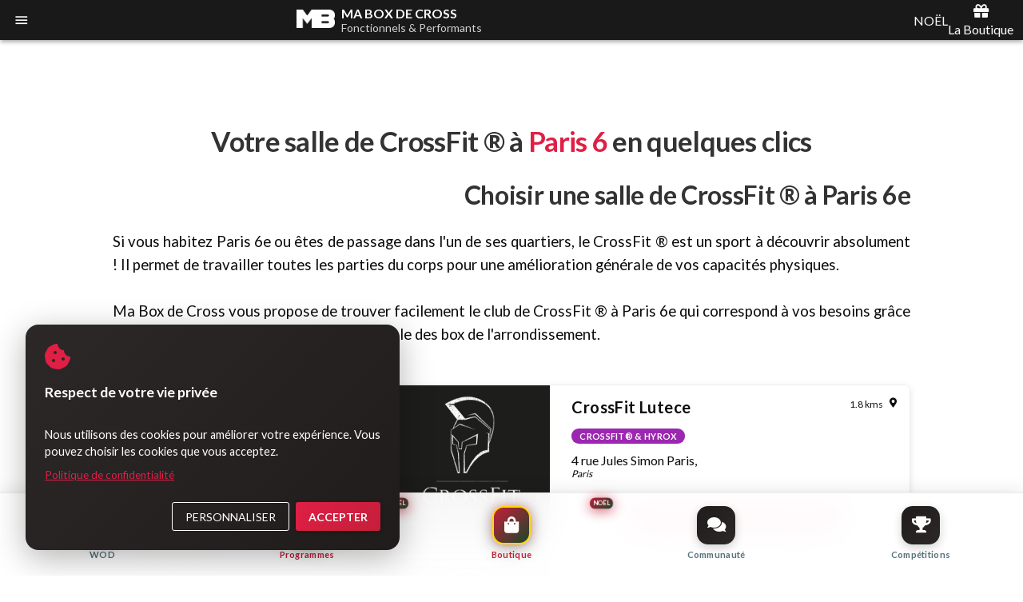

--- FILE ---
content_type: text/html
request_url: https://maboxdecross.fr/ville/crossfit-paris-6
body_size: 2923
content:
<!DOCTYPE html><html><head><title>Ma Box de Cross - Trouvez une salle de CrossFit®, de Cross Training ou de Fitness Fonctionnel !</title><meta charset=utf-8><meta name=format-detection content="telephone=no"><meta name=msapplication-tap-highlight content=no><meta name=viewport content="user-scalable=no,initial-scale=1,maximum-scale=1,minimum-scale=1,width=device-width"><meta name=author content="Nicolas Broton"><meta name=designer content="Nicolas Broton"><meta name=publisher content="Nicolas Broton"><meta name=description content="Découvrez votre prochaine box de CrossFit® ou HYROX, entraînez-vous avec nos WOD quotidiens et suivez des programmes adaptés. Plus qu'un simple annuaire, une vraie communauté pour progresser ensemble."><meta name=twitter:card content=summary_large_image><meta name=twitter:url content=https://maboxdecross.fr/><meta name=twitter:title content="Box CrossFit®, HYROX, Programmes, WOD - Ma Box de Cross"><meta name=twitter:description content="Découvrez votre prochaine box de CrossFit® ou HYROX, entraînez-vous avec nos WOD quotidiens et suivez des programmes adaptés. Plus qu'un simple annuaire, une vraie communauté pour progresser ensemble."><meta name=twitter:image content=https://maboxdecross.fr/statics/logos/logo.png><link rel=icon href=statics/logos/logo.png type=image/x-icon><link rel=icon type=image/png sizes=32x32 href=statics/logos/logo-32x32.png><link rel=icon type=image/png sizes=16x16 href=statics/logos/logo-16x16.png><link rel=preload href=/statics/fonts/Linotte-SemiBold-webfont.woff2 as=font type=font/woff2 crossorigin><link rel=preload href=/statics/fonts/Linotte-SemiBold-webfont.woff as=font type=font/woff crossorigin><link async rel=stylesheet href=/statics/fonts/loadLinotte.css media=all crossorigin><link rel=preload href="https://fonts.googleapis.com/css?family=Roboto&display=swap" as=font onload="this.onload=null;this.rel='stylesheet'"><noscript><link rel=stylesheet href="https://fonts.googleapis.com/css?family=Roboto&display=swap"></noscript><link rel=preload href=https://use.fontawesome.com/releases/v5.8.2/css/all.css as=style integrity=sha384-oS3vJWv+0UjzBfQzYUhtDYW+Pj2yciDJxpsK1OYPAYjqT085Qq/1cq5FLXAZQ7Ay crossorigin=anonymous onload="this.onload=null;this.rel='stylesheet'"><noscript><link rel=stylesheet href=https://use.fontawesome.com/releases/v5.8.2/css/all.css integrity=sha384-oS3vJWv+0UjzBfQzYUhtDYW+Pj2yciDJxpsK1OYPAYjqT085Qq/1cq5FLXAZQ7Ay crossorigin=anonymous></noscript><link rel=preload href="https://fonts.googleapis.com/icon?family=Material+Icons" as=style onload="this.onload=null;this.rel='stylesheet'"><noscript><link rel=stylesheet href="https://fonts.googleapis.com/icon?family=Material+Icons"></noscript><script type=text/javascript>window.$crisp = [];
      window.CRISP_WEBSITE_ID = "29b777d8-c632-45a8-a4f2-7c336af1d726";
      (function () {
        d = document;
        s = d.createElement("script");
        s.src = "https://client.crisp.chat/l.js";
        s.async = 1;
        d.getElementsByTagName("head")[0].appendChild(s);
      })();</script><script>(function (a, d, o, r, i, c, u, p, w, m) {
        (m = d.getElementsByTagName(o)[0]),
          (a[c] = a[c] || {}),
          (a[c].trigger =
            a[c].trigger ||
            function () {
              (a[c].trigger.arg = a[c].trigger.arg || []).push(arguments);
            }),
          (a[c].on =
            a[c].on ||
            function () {
              (a[c].on.arg = a[c].on.arg || []).push(arguments);
            }),
          (a[c].off =
            a[c].off ||
            function () {
              (a[c].off.arg = a[c].off.arg || []).push(arguments);
            }),
          (w = d.createElement(o)),
          (w.id = i),
          (w.src = r),
          (w.async = 1),
          w.setAttribute(p, u),
          m.parentNode.insertBefore(w, m),
          (w = null);
      })(
        window,
        document,
        "script",
        "https://3027349.adoric-om.com/adoric.js",
        "Adoric_Script",
        "adoric",
        "e916379cbc0eedf258e57546922c2cd6",
        "data-key"
      );</script><script>(function (w, d, s, l, i) {
        w[l] = w[l] || [];
        w[l].push({ "gtm.start": new Date().getTime(), event: "gtm.js" });
        var f = d.getElementsByTagName(s)[0],
          j = d.createElement(s),
          dl = l != "dataLayer" ? "&l=" + l : "";
        j.async = true;
        j.src = "https://www.googletagmanager.com/gtm.js?id=" + i + dl;
        f.parentNode.insertBefore(j, f);
      })(window, document, "script", "dataLayer", "GTM-KPQFVF7G");</script><link href=/js/05a52513.9605618a.js rel=prefetch><link href=/js/0b91d0cc.efa9ed65.js rel=prefetch><link href=/js/0fb6610a.5bef84fb.js rel=prefetch><link href=/js/118ca03a.3c54ef7a.js rel=prefetch><link href=/js/15f5a3cf.f0cb9aad.js rel=prefetch><link href=/js/178dd1c2.578c6df9.js rel=prefetch><link href=/js/19c8daaf.cb273117.js rel=prefetch><link href=/js/21d21446.acf88a96.js rel=prefetch><link href=/js/21f85b0a.1c295bc8.js rel=prefetch><link href=/js/2d0ceb63.a46c22e3.js rel=prefetch><link href=/js/2d221c81.1e1f2817.js rel=prefetch><link href=/js/2d2257ba.d5ad7163.js rel=prefetch><link href=/js/2d237551.567dddd5.js rel=prefetch><link href=/js/31858830.6da7aecb.js rel=prefetch><link href=/js/388577db.44f699c2.js rel=prefetch><link href=/js/3c5e7898.79d31441.js rel=prefetch><link href=/js/3e7d6685.64e06994.js rel=prefetch><link href=/js/409ab491.5b1ebde4.js rel=prefetch><link href=/js/41d4aa9c.ec7b9cc6.js rel=prefetch><link href=/js/41f7ab40.4f80eb3d.js rel=prefetch><link href=/js/41f89390.9d793535.js rel=prefetch><link href=/js/41fac7cc.50bcc012.js rel=prefetch><link href=/js/42012750.66267441.js rel=prefetch><link href=/js/441b3b27.8ae76d4e.js rel=prefetch><link href=/js/44d26229.767c6eae.js rel=prefetch><link href=/js/4a91c774.6146f1e8.js rel=prefetch><link href=/js/51dea2dd.b9e6e719.js rel=prefetch><link href=/js/65d02734.645eef99.js rel=prefetch><link href=/js/6a2d0055.db48bb6d.js rel=prefetch><link href=/js/6ba2b62c.5f67e681.js rel=prefetch><link href=/js/6fd30bae.5fff3afc.js rel=prefetch><link href=/js/71136078.d56970a2.js rel=prefetch><link href=/js/71a7e46c.b5f333ca.js rel=prefetch><link href=/js/7a7991d6.b545e370.js rel=prefetch><link href=/js/8ae820d8.5f19b907.js rel=prefetch><link href=/js/a294632a.5f8ae7f0.js rel=prefetch><link href=/js/c8a1bba8.932fb630.js rel=prefetch><link href=/js/cd151c90.5de59b41.js rel=prefetch><link href=/js/d0f02d0e.092686c3.js rel=prefetch><link href=/js/dfa0b0e2.0b0ca718.js rel=prefetch><base href=/></head><body><noscript><meta HTTP-EQUIV="refresh" content="0;url='https://maboxdecross.fr/ville/crossfit-paris-6?PageSpeed=noscript'" /><style><!--table,div,span,font,p{display:none} --></style><div style="display:block">Please click <a href="https://maboxdecross.fr/ville/crossfit-paris-6?PageSpeed=noscript">here</a> if you are not redirected within a few seconds.</div></noscript><noscript><iframe src="https://www.googletagmanager.com/ns.html?id=GTM-KPQFVF7G" height=0 width=0 style=display:none;visibility:hidden></iframe></noscript><div id=q-app></div><script type=text/javascript src="https://maps.googleapis.com/maps/api/js?key=AIzaSyDRSDOzPjoCnwScCAx0V0Fsz4O5Fn4jR50&libraries=places" defer=defer></script><script>function normalize(node) {
        if (!node) return;
        if (node.nodeType == 3) {
          while (node.nextSibling && node.nextSibling.nodeType == 3) {
            node.nodeValue += node.nextSibling.nodeValue;
            node.parentNode.removeChild(node.nextSibling);
          }
        } else {
          normalize(node.firstChild);
        }
        normalize(node.nextSibling);
      }</script><script async src="https://pagead2.googlesyndication.com/pagead/js/adsbygoogle.js?client=ca-pub-9617774893479548" crossorigin=anonymous></script><script type=application/ld+json>{
        "@context": "https://schema.org/",
        "@type": "WebSite",
        "name": "Ma Box De Cross",
        "url": "https://maboxdecross.fr",
        "potentialAction": {
          "@type": "SearchAction",
          "target": "https://MaBoxdeCross.fr/recherche/{search_term_string}",
          "query-input": "required name=search_term_string"
        }
      }</script><script type=application/ld+json>{
        "@context": "https://schema.org",
        "@type": "Organization",
        "name": "Ma Box de Cross",
        "url": "https://maboxdecross.fr/",
        "logo": "https://maboxdecross.fr/statics/logos/logo.png",
        "contactPoint": {
          "@type": "ContactPoint",
          "telephone": "0783151466",
          "contactType": "technical support",
          "areaServed": "FR",
          "availableLanguage": "fr"
        },
        "sameAs": [
          "https://www.facebook.com/MaBoxdeCross.fr/",
          "https://www.instagram.com/maboxdecross/"
        ]
      }</script><script type=text/javascript src=/js/app.819c278e.js></script><script type=text/javascript src=/js/runtime.d74e3020.js></script><script type=text/javascript src=/js/vendor.b7e25973.js></script></body></html>

--- FILE ---
content_type: text/html; charset=utf-8
request_url: https://www.google.com/recaptcha/api2/aframe
body_size: 270
content:
<!DOCTYPE HTML><html><head><meta http-equiv="content-type" content="text/html; charset=UTF-8"></head><body><script nonce="YALjdDC_T0qIZVqBy_YExQ">/** Anti-fraud and anti-abuse applications only. See google.com/recaptcha */ try{var clients={'sodar':'https://pagead2.googlesyndication.com/pagead/sodar?'};window.addEventListener("message",function(a){try{if(a.source===window.parent){var b=JSON.parse(a.data);var c=clients[b['id']];if(c){var d=document.createElement('img');d.src=c+b['params']+'&rc='+(localStorage.getItem("rc::a")?sessionStorage.getItem("rc::b"):"");window.document.body.appendChild(d);sessionStorage.setItem("rc::e",parseInt(sessionStorage.getItem("rc::e")||0)+1);localStorage.setItem("rc::h",'1766517880336');}}}catch(b){}});window.parent.postMessage("_grecaptcha_ready", "*");}catch(b){}</script></body></html>

--- FILE ---
content_type: text/css
request_url: https://maboxdecross.fr/statics/fonts/loadLinotte.css
body_size: -16
content:
@font-face{
  font-family: 'Linotte';
  font-weight: normal;
  font-display: fallback;
  src: url("./Linotte-SemiBold-webfont.woff2"), url("./Linotte-SemiBold-webfont.woff");
}


--- FILE ---
content_type: application/x-javascript
request_url: https://maboxdecross.fr/js/409ab491.5b1ebde4.js
body_size: 18345
content:
(window["webpackJsonp"]=window["webpackJsonp"]||[]).push([["409ab491"],{"0396":function(e,t,a){"use strict";var i=a("db62"),n=a.n(i);n.a},"0bc9":function(e,t,a){t=e.exports=a("2350")(!1),t.push([e.i,"@media (max-width:575px){footer[data-v-0a30bb84]{padding-bottom:90px}}",""])},"2afb":function(e,t,a){t=e.exports=a("2350")(!1),t.push([e.i,".qpl{display:inline-block;cursor:pointer;opacity:.25;-webkit-transition:opacity .25s;transition:opacity .25s}.qpl:hover{opacity:1}.qpl-inline,.qpl-inline>*{display:inline}.qpl-inline>*{vertical-align:middle}[class*=lightning]{fill:transparent}.lightning1{-webkit-animation-delay:.1s;animation-delay:.1s;stroke-width:.1667}.lightning2{stroke-width:.33}.lightning3{-webkit-animation-delay:.2s;animation-delay:.2s;stroke-width:.1667}.lightning4{stroke-width:.33;-webkit-animation-delay:.3s;animation-delay:.3s}.animate-lightning{stroke-dasharray:500 500;stroke-dashoffset:0;-webkit-animation-duration:.1s;animation-duration:.1s;-webkit-animation-iteration-count:2;animation-iteration-count:2;-webkit-animation-name:lightning;animation-name:lightning;-webkit-animation-direction:alternate;animation-direction:alternate;-webkit-animation-timing-function:linear;animation-timing-function:linear}.qpl svg{overflow:visible!important}@-webkit-keyframes lightning{0%{stroke:#fff;stroke-dashoffset:500}to{stroke:#fff;stroke-dashoffset:0}}@keyframes lightning{0%{stroke:#fff;stroke-dashoffset:500}to{stroke:#fff;stroke-dashoffset:0}}",""])},"2fd8":function(e,t,a){"use strict";var i=a("59b3"),n=a.n(i);n.a},"33e1":function(e,t,a){"use strict";var i=a("cb95"),n=a.n(i);n.a},"46ba":function(e,t,a){t=e.exports=a("2350")(!1),t.push([e.i,".cookie-banner[data-v-1ddc2837]{position:fixed;bottom:0;left:0;right:0;padding:1rem;z-index:99999999}@media (min-width:768px){.cookie-banner[data-v-1ddc2837]{left:1rem;right:auto;bottom:1rem;max-width:500px}}.cookie-banner-content[data-v-1ddc2837]{background:linear-gradient(135deg,#2c2828,#201c1c);border-radius:16px;-webkit-box-shadow:0 10px 40px rgba(0,0,0,.3);box-shadow:0 10px 40px rgba(0,0,0,.3);overflow:hidden}.cookie-banner-simple[data-v-1ddc2837]{padding:1.5rem}.cookie-icon[data-v-1ddc2837]{color:#e01f45;margin-bottom:1rem}.cookie-text[data-v-1ddc2837]{color:#fff;margin-bottom:1.5rem;font-size:.9rem;line-height:1.5}.cookie-text strong[data-v-1ddc2837]{font-size:1.1rem;display:block;margin-bottom:.5rem}.cookie-link[data-v-1ddc2837]{color:#e01f45;text-decoration:underline;font-size:.85rem}.cookie-link[data-v-1ddc2837]:hover{color:#ff4757}.cookie-actions[data-v-1ddc2837]{display:-webkit-box;display:-ms-flexbox;display:flex;-ms-flex-wrap:wrap;flex-wrap:wrap;gap:.5rem;-webkit-box-pack:end;-ms-flex-pack:end;justify-content:flex-end}.btn-accept-all[data-v-1ddc2837]{background:linear-gradient(135deg,#e01f45,#c41e3a);color:#fff;font-weight:600}.btn-accept-all[data-v-1ddc2837]:hover{background:linear-gradient(135deg,#ff4757,#e01f45)}.cookie-banner-config[data-v-1ddc2837]{max-height:80vh;-webkit-box-orient:vertical;-webkit-box-direction:normal;-ms-flex-direction:column;flex-direction:column}.config-header[data-v-1ddc2837],.cookie-banner-config[data-v-1ddc2837]{display:-webkit-box;display:-ms-flexbox;display:flex}.config-header[data-v-1ddc2837]{padding:1.25rem 1.5rem;background:rgba(0,0,0,.2);-webkit-box-pack:justify;-ms-flex-pack:justify;justify-content:space-between;-webkit-box-align:center;-ms-flex-align:center;align-items:center;border-bottom:1px solid hsla(0,0%,100%,.1)}.config-title[data-v-1ddc2837]{color:#fff;margin:0;font-size:1.2rem;font-weight:600}.config-intro[data-v-1ddc2837]{padding:1rem 1.5rem;color:hsla(0,0%,100%,.9);font-size:.85rem;line-height:1.5;background:rgba(0,0,0,.1)}.config-categories[data-v-1ddc2837]{padding:1rem 1.5rem;overflow-y:auto;-webkit-box-flex:1;-ms-flex:1;flex:1}.category-item[data-v-1ddc2837]{background:hsla(0,0%,100%,.05);border:1px solid hsla(0,0%,100%,.1);border-radius:12px;padding:1rem;margin-bottom:.75rem;-webkit-transition:all .3s ease;transition:all .3s ease}.category-item[data-v-1ddc2837]:hover{background:hsla(0,0%,100%,.08);border-color:hsla(0,0%,100%,.2)}.category-disabled[data-v-1ddc2837]{opacity:.7}.category-header[data-v-1ddc2837]{-webkit-box-pack:justify;-ms-flex-pack:justify;justify-content:space-between;-webkit-box-align:start;-ms-flex-align:start;align-items:flex-start}.category-header[data-v-1ddc2837],.category-info[data-v-1ddc2837]{display:-webkit-box;display:-ms-flexbox;display:flex;gap:1rem}.category-info[data-v-1ddc2837]{-webkit-box-flex:1;-ms-flex:1;flex:1}.category-icon[data-v-1ddc2837]{color:#e01f45;margin-top:.2rem}.category-name[data-v-1ddc2837]{color:#fff;font-weight:600;font-size:.95rem;margin-bottom:.25rem}.category-desc[data-v-1ddc2837]{color:hsla(0,0%,100%,.7);font-size:.8rem;line-height:1.4}.category-toggle[data-v-1ddc2837]{-ms-flex-negative:0;flex-shrink:0}.essential-notice[data-v-1ddc2837]{margin-top:.5rem;padding-top:.5rem;color:hsla(0,0%,100%,.6);font-size:.75rem;font-style:italic}.config-actions[data-v-1ddc2837],.essential-notice[data-v-1ddc2837]{border-top:1px solid hsla(0,0%,100%,.1)}.config-actions[data-v-1ddc2837]{padding:1rem 1.5rem;background:rgba(0,0,0,.2);-webkit-box-pack:justify;-ms-flex-pack:justify;justify-content:space-between;-ms-flex-wrap:wrap;flex-wrap:wrap}.config-actions[data-v-1ddc2837],.config-actions-right[data-v-1ddc2837]{display:-webkit-box;display:-ms-flexbox;display:flex;-webkit-box-align:center;-ms-flex-align:center;align-items:center;gap:.5rem}.btn-save[data-v-1ddc2837]{background:#fff;color:#201c1c;font-weight:600}.btn-save[data-v-1ddc2837]:hover{background:hsla(0,0%,100%,.9)}.cookie-settings-btn[data-v-1ddc2837]{position:fixed;bottom:1rem;left:1rem;z-index:9999999;-webkit-box-shadow:0 4px 12px rgba(224,31,69,.4);box-shadow:0 4px 12px rgba(224,31,69,.4)}.cookie-settings-btn[data-v-1ddc2837]:hover{-webkit-transform:scale(1.1);transform:scale(1.1)}.fade-enter-active[data-v-1ddc2837],.fade-leave-active[data-v-1ddc2837]{-webkit-transition:opacity .3s,-webkit-transform .3s;transition:opacity .3s,-webkit-transform .3s;transition:opacity .3s,transform .3s;transition:opacity .3s,transform .3s,-webkit-transform .3s}.fade-enter[data-v-1ddc2837],.fade-leave-to[data-v-1ddc2837]{opacity:0;-webkit-transform:scale(.8);transform:scale(.8)}@media (max-width:767px){.cookie-banner[data-v-1ddc2837]{padding:0}.cookie-banner-content[data-v-1ddc2837]{border-radius:16px 16px 0 0}.cookie-actions[data-v-1ddc2837]{-webkit-box-orient:vertical;-webkit-box-direction:normal;-ms-flex-direction:column;flex-direction:column}.cookie-actions .q-btn[data-v-1ddc2837]{width:100%}.config-categories[data-v-1ddc2837]{max-height:50vh}.config-actions[data-v-1ddc2837]{-webkit-box-align:stretch;-ms-flex-align:stretch;align-items:stretch}.config-actions[data-v-1ddc2837],.config-actions-right[data-v-1ddc2837]{-webkit-box-orient:vertical;-webkit-box-direction:normal;-ms-flex-direction:column;flex-direction:column}.config-actions-right[data-v-1ddc2837],.config-actions-right .q-btn[data-v-1ddc2837],.config-actions .q-btn[data-v-1ddc2837]{width:100%}}",""])},4818:function(e,t,a){"use strict";a("ac6a"),a("cadf"),a("456d"),a("a481"),a("386d");var i=a("7424"),n=new i["a"];t["a"]={methods:{initAutocomplete:function(){var e=this;this.autocomplete=new google.maps.places.Autocomplete(this.$refs.search.$refs.input,{types:["geocode"],componentRestrictions:{country:["fr","re","gp","nc","mq"]}}),this.geocoder=new google.maps.Geocoder,this.autocomplete.addListener("place_changed",function(){console.log(e.autocomplete.getPlace()),e.search(e.autocomplete.getPlace())})},slugify:function(e){return e.trim().toLowerCase().replace(/['" ]+/g,"-").normalize("NFD").replace(/[\u0300-\u036f]/g,"")},translateGoogleResponse:function(e){var t=this;this.$store.commit("site/resetSearchParamsDept");var a=e.address_components.reduce(function(e,a){return a.types.indexOf("locality")>-1?(t.$store.commit("site/setSearchParamsCity",a.short_name),e["city"]=t.slugify(a.short_name)):a.types.indexOf("administrative_area_level_2")>-1?(t.$store.commit("site/setSearchParamsDept",a.short_name),e["dept"]=t.slugify(a.short_name)):a.types.indexOf("country")>-1&&["re","gp","nc","mq"].indexOf(a.short_name.toLowerCase())>-1&&(e["dept"]=t.slugify(a.long_name)),e},{});return a.city&&e.geometry&&e.geometry.location&&(a["lng"]=e.geometry.location.lng(),a["lat"]=e.geometry.location.lat()),a},search:function(e){var t=this,a={};console.log(e),n.searchCityByAddress(e).then(function(i){i.data.city?t.$router.push({name:"City",params:{slug:i.data.city.slug}}):(e.city||e.dept?(t.$store.commit("site/setSearchParamsCity",e.city?e.city:""),t.$store.commit("site/setSearchParamsDept",e.dept?e.dept:""),a=Object.keys(e).reduce(function(a,i){return a[i]=t.slugify(e[i]),a},{})):a=t.translateGoogleResponse(e),t.$router.push({name:"Search",params:a}))}).catch(function(i){e.city||e.dept?(t.$store.commit("site/setSearchParamsCity",e.city?e.city:""),t.$store.commit("site/setSearchParamsDept",e.dept?e.dept:""),a=Object.keys(e).reduce(function(a,i){return a[i]=t.slugify(e[i]),a},{})):a=t.translateGoogleResponse(e),t.$router.push({name:"Search",params:a})})},focusSearchInput:function(){this.$refs.search.$refs.input.focus()},getAround:function(){var e=this;navigator.geolocation&&navigator.geolocation.getCurrentPosition(function(t){var a={lat:parseFloat(t.coords.latitude),lng:parseFloat(t.coords.longitude)};e.searchAround(a)})},searchAround:function(e){var t=this;this.geocoder.geocode({location:e},function(e,a){if("OK"===a)if(e[0]){var i=t.translateGoogleResponse(e[0]);t.$router.push({name:"Search",params:i})}else t.$q.notify({message:"Aucune adresse n'a été trouvée pour ces coordonnées.",type:"negative",position:"center"});else t.$q.notify({message:"Une erreur s'est produite.",type:"negative",position:"center"})})}}}},"4d42":function(e,t,a){var i=a("ecac");"string"===typeof i&&(i=[[e.i,i,""]]),i.locals&&(e.exports=i.locals);var n=a("499e").default;n("77feb7ec",i,!1,{sourceMap:!1})},"504c":function(e,t,a){var i=a("9e1e"),n=a("0d58"),o=a("6821"),s=a("52a7").f;e.exports=function(e){return function(t){var a,r=o(t),l=n(r),c=l.length,d=0,p=[];while(c>d)a=l[d++],i&&!s.call(r,a)||p.push(e?[a,r[a]]:r[a]);return p}}},5223:function(e,t,a){var i=a("0bc9");"string"===typeof i&&(i=[[e.i,i,""]]),i.locals&&(e.exports=i.locals);var n=a("499e").default;n("dd8f6d1c",i,!1,{sourceMap:!1})},"59b3":function(e,t,a){var i=a("7e82");"string"===typeof i&&(i=[[e.i,i,""]]),i.locals&&(e.exports=i.locals);var n=a("499e").default;n("d50a63ce",i,!1,{sourceMap:!1})},"620c":function(e,t,a){t=e.exports=a("2350")(!1),t.push([e.i,"@media (max-width:575px){.modern-drawer{background:#fff!important;display:-webkit-box!important;display:-ms-flexbox!important;display:flex!important;-webkit-box-orient:vertical!important;-webkit-box-direction:normal!important;-ms-flex-direction:column!important;flex-direction:column!important}#crisp-chatbox,.crisp-1rjpbb7,.crisp-client,[data-crisp-chatbox],div[class*=crisp]{bottom:95px!important}}",""])},"6cc1":function(e,t,a){"use strict";var i=a("4d42"),n=a.n(i);n.a},"7e82":function(e,t,a){t=e.exports=a("2350")(!1),t.push([e.i,'.drawer-header[data-v-3263f32e]{background:linear-gradient(135deg,#1a1a1a,#2d2d2d);padding:24px 20px 20px;display:-webkit-box;display:-ms-flexbox;display:flex;-webkit-box-align:center;-ms-flex-align:center;align-items:center;-webkit-box-pack:justify;-ms-flex-pack:justify;justify-content:space-between;position:relative}.drawer-header[data-v-3263f32e]:after{content:"";position:absolute;bottom:0;left:20px;right:20px;height:1px;background:-webkit-gradient(linear,left top,right top,from(transparent),color-stop(hsla(0,0%,100%,.1)),to(transparent));background:linear-gradient(90deg,transparent,hsla(0,0%,100%,.1),transparent)}.drawer-header-content[data-v-3263f32e]{gap:14px}.drawer-header-content[data-v-3263f32e],.drawer-logo[data-v-3263f32e]{display:-webkit-box;display:-ms-flexbox;display:flex;-webkit-box-align:center;-ms-flex-align:center;align-items:center}.drawer-logo[data-v-3263f32e]{-webkit-box-pack:center;-ms-flex-pack:center;justify-content:center}.drawer-brand[data-v-3263f32e]{display:-webkit-box;display:-ms-flexbox;display:flex;-webkit-box-orient:vertical;-webkit-box-direction:normal;-ms-flex-direction:column;flex-direction:column;gap:2px}.drawer-title[data-v-3263f32e]{color:#fff;font-size:1.1rem;font-weight:700;letter-spacing:.3px}.drawer-tagline[data-v-3263f32e]{color:hsla(0,0%,100%,.5);font-size:.7rem;font-weight:400;text-transform:uppercase;letter-spacing:1px}.drawer-close[data-v-3263f32e]{width:36px;height:36px;border-radius:50%;border:none;background:hsla(0,0%,100%,.08);color:hsla(0,0%,100%,.7);display:-webkit-box;display:-ms-flexbox;display:flex;-webkit-box-align:center;-ms-flex-align:center;align-items:center;-webkit-box-pack:center;-ms-flex-pack:center;justify-content:center;cursor:pointer;-webkit-transition:all .2s ease;transition:all .2s ease;-webkit-tap-highlight-color:transparent}.drawer-close[data-v-3263f32e]:active{background:hsla(0,0%,100%,.15);-webkit-transform:scale(.92);transform:scale(.92)}.drawer-search[data-v-3263f32e]{margin:16px;padding:14px 18px;background:#f5f5f7;border-radius:12px;display:-webkit-box;display:-ms-flexbox;display:flex;-webkit-box-align:center;-ms-flex-align:center;align-items:center;gap:12px;cursor:pointer;-webkit-transition:all .2s ease;transition:all .2s ease;-webkit-tap-highlight-color:transparent}.drawer-search[data-v-3263f32e]:active{background:#ebebed;-webkit-transform:scale(.98);transform:scale(.98)}.search-icon[data-v-3263f32e]{color:#8e8e93;font-size:1.1rem}.search-placeholder[data-v-3263f32e]{color:#8e8e93;font-size:.95rem;font-weight:400}.drawer-nav[data-v-3263f32e]{padding:8px 0;-webkit-box-flex:1;-ms-flex:1;flex:1;overflow-y:auto}.nav-link[data-v-3263f32e]{display:-webkit-box;display:-ms-flexbox;display:flex;-webkit-box-align:center;-ms-flex-align:center;align-items:center;padding:14px 20px;text-decoration:none;color:#1a1a1a;-webkit-transition:all .15s ease;transition:all .15s ease;position:relative;-webkit-tap-highlight-color:transparent}.nav-link[data-v-3263f32e]:active{background:#f5f5f7}.nav-link--parent[data-v-3263f32e]{cursor:pointer}.nav-link--secondary[data-v-3263f32e]{opacity:.7}.nav-link--secondary .nav-text[data-v-3263f32e]{font-size:.88rem}.nav-icon[data-v-3263f32e]{width:40px;height:40px;border-radius:10px;background:#f0f0f2;display:-webkit-box;display:-ms-flexbox;display:flex;-webkit-box-align:center;-ms-flex-align:center;align-items:center;-webkit-box-pack:center;-ms-flex-pack:center;justify-content:center;margin-right:14px;-webkit-transition:all .2s ease;transition:all .2s ease}.nav-icon .q-icon[data-v-3263f32e]{font-size:1.1rem;color:#1a1a1a}.nav-link:active .nav-icon[data-v-3263f32e]{-webkit-transform:scale(.92);transform:scale(.92);background:#e5e5e7}.nav-text[data-v-3263f32e]{-webkit-box-flex:1;-ms-flex:1;flex:1;font-size:.95rem;font-weight:500;color:#1a1a1a;line-height:1.3}.nav-badge[data-v-3263f32e]{background:linear-gradient(135deg,#e01f45,#c41e3a);color:#fff;font-size:.6rem;font-weight:700;padding:3px 8px;border-radius:6px;text-transform:uppercase;letter-spacing:.3px;margin-left:8px}.nav-chevron[data-v-3263f32e],.nav-external[data-v-3263f32e]{font-size:.7rem;color:#c7c7cc;margin-left:8px}.nav-chevron[data-v-3263f32e]{-webkit-transition:-webkit-transform .2s ease;transition:-webkit-transform .2s ease;transition:transform .2s ease;transition:transform .2s ease,-webkit-transform .2s ease}.nav-submenu[data-v-3263f32e]{background:#fafafa;padding:4px 0;border-top:1px solid #f0f0f2;border-bottom:1px solid #f0f0f2}.nav-sublink[data-v-3263f32e]{display:block;padding:12px 20px 12px 74px;font-size:.9rem;color:#3a3a3c;text-decoration:none;-webkit-transition:background .15s ease;transition:background .15s ease;-webkit-tap-highlight-color:transparent}.nav-sublink[data-v-3263f32e]:active{background:#f0f0f2}.submenu-slide-enter-active[data-v-3263f32e],.submenu-slide-leave-active[data-v-3263f32e]{-webkit-transition:all .25s ease;transition:all .25s ease;overflow:hidden}.submenu-slide-enter[data-v-3263f32e],.submenu-slide-leave-to[data-v-3263f32e]{opacity:0;max-height:0}.submenu-slide-enter-to[data-v-3263f32e],.submenu-slide-leave[data-v-3263f32e]{opacity:1;max-height:300px}.nav-divider[data-v-3263f32e]{height:8px;background:#f5f5f7;margin:12px 0}.drawer-footer[data-v-3263f32e]{padding:16px 20px 24px;border-top:1px solid #f0f0f2;background:#fafafa}.social-links[data-v-3263f32e]{gap:12px}.social-btn[data-v-3263f32e],.social-links[data-v-3263f32e]{display:-webkit-box;display:-ms-flexbox;display:flex;-webkit-box-pack:center;-ms-flex-pack:center;justify-content:center}.social-btn[data-v-3263f32e]{width:44px;height:44px;border-radius:12px;background:#fff;border:1px solid #e5e5e7;-webkit-box-align:center;-ms-flex-align:center;align-items:center;color:#1a1a1a;text-decoration:none;-webkit-transition:all .2s ease;transition:all .2s ease;-webkit-tap-highlight-color:transparent}.social-btn[data-v-3263f32e]:active{background:#f5f5f7;-webkit-transform:scale(.92);transform:scale(.92)}.social-btn .q-icon[data-v-3263f32e]{font-size:1.2rem}@media (max-width:575px){.mobile-icon-enhanced[data-v-3263f32e],.mobile-menu-btn[data-v-3263f32e]{-webkit-transition:opacity .2s ease;transition:opacity .2s ease}.mobile-menu-btn[data-v-3263f32e]:active{opacity:.7}.mobile-shop-btn[data-v-3263f32e]{background:#e01f45!important;border-radius:8px;border:none;-webkit-transition:opacity .2s ease;transition:opacity .2s ease;min-width:80px}.mobile-shop-btn[data-v-3263f32e]:active{opacity:.85}.mobile-shop-content[data-v-3263f32e]{padding:10px 12px}.mobile-shop-text[data-v-3263f32e]{font-weight:600;font-size:.75rem;letter-spacing:.5px;text-transform:uppercase;color:#fff!important}.mobile-shop-christmas[data-v-3263f32e]{background:linear-gradient(135deg,#c41e3a,#1a472a 50%,#c41e3a)!important;border:2px solid gold!important;position:relative;overflow:visible;min-width:90px;-webkit-animation:christmasPulse-data-v-3263f32e 2s ease-in-out infinite;animation:christmasPulse-data-v-3263f32e 2s ease-in-out infinite}.christmas-badge-header[data-v-3263f32e]{position:absolute;top:-8px;left:50%;-webkit-transform:translateX(-50%);transform:translateX(-50%);background:linear-gradient(135deg,#c41e3a,#1a472a);color:#fff;font-size:.5rem;font-weight:800;padding:2px 6px;border-radius:4px;white-space:nowrap;letter-spacing:.5px;-webkit-box-shadow:0 2px 8px rgba(196,30,58,.5);box-shadow:0 2px 8px rgba(196,30,58,.5);z-index:10}@-webkit-keyframes christmasPulse-data-v-3263f32e{0%,to{-webkit-box-shadow:0 0 10px rgba(196,30,58,.3),0 0 20px rgba(26,71,42,.1);box-shadow:0 0 10px rgba(196,30,58,.3),0 0 20px rgba(26,71,42,.1)}50%{-webkit-box-shadow:0 0 15px rgba(196,30,58,.5),0 0 30px rgba(26,71,42,.2);box-shadow:0 0 15px rgba(196,30,58,.5),0 0 30px rgba(26,71,42,.2)}}@keyframes christmasPulse-data-v-3263f32e{0%,to{-webkit-box-shadow:0 0 10px rgba(196,30,58,.3),0 0 20px rgba(26,71,42,.1);box-shadow:0 0 10px rgba(196,30,58,.3),0 0 20px rgba(26,71,42,.1)}50%{-webkit-box-shadow:0 0 15px rgba(196,30,58,.5),0 0 30px rgba(26,71,42,.2);box-shadow:0 0 15px rgba(196,30,58,.5),0 0 30px rgba(26,71,42,.2)}}}@media (max-width:575px){.q-page-container[data-v-3263f32e]{padding-bottom:80px!important}}',""])},8615:function(e,t,a){var i=a("5ca1"),n=a("504c")(!1);i(i.S,"Object",{values:function(e){return n(e)}})},"8ac0":function(e,t,a){t=e.exports=a("2350")(!1),t.push([e.i,".back-to-top-btn[data-v-c467fe0a]{position:fixed;bottom:20px;right:20px;z-index:2001;-webkit-transition:all .3s ease;transition:all .3s ease;cursor:pointer}@media (max-width:575px){.back-to-top-btn[data-v-c467fe0a]{bottom:120px;right:16px}}@media (max-width:360px){.back-to-top-btn[data-v-c467fe0a]{bottom:115px;right:12px}}.back-to-top-btn[data-v-c467fe0a]:hover{-webkit-transform:translateY(-2px);transform:translateY(-2px);-webkit-transition:-webkit-transform .2s ease;transition:-webkit-transform .2s ease;transition:transform .2s ease;transition:transform .2s ease,-webkit-transform .2s ease}",""])},"96a1":function(e,t,a){"use strict";var i=a("a60d");t["a"]=function(e,t){if(i["a"].is.cordova&&navigator&&navigator.app)return navigator.app.loadUrl(e,{openExternal:!0});var a=window.open(e,"_blank");if(a)return a.focus(),a;t&&t()}},b1c9:function(e,t,a){"use strict";var i=a("5223"),n=a.n(i);n.a},bd6a:function(e,t,a){"use strict";a.r(t);var i=function(){var e=this,t=e.$createElement,a=e._self._c||t;return a("q-layout",{attrs:{view:e.layoutView}},[a("q-layout-header",{staticClass:"relative-position"},[e.$mq<"f_xl"?a("q-toolbar",{staticStyle:{background:"rgba(0, 0, 0, 0.9) !important"}},[a("q-btn",{class:[{"q-mr-md":!e.isMobile},"aaa","mobile-menu-btn"],attrs:{flat:"",dense:"",round:"",color:"white","aria-label":"Menu"},on:{click:function(t){e.leftDrawerOpen=!e.leftDrawerOpen}}},[a("q-icon",{staticClass:"mobile-icon-enhanced",attrs:{name:"menu"}})],1),a("div",{class:["full-width row cursor-pointer items-center justify-end"],on:{click:function(t){e.$router.push({name:"Home"})}}},[a("div",{class:"col-xs-"+(e.$mq>"c_sma"?"4":e.$mq>="b_xs"?"3":"2")+" inline-block q-mr-sm text-right"},[a("Logo",{staticStyle:{width:"3rem"},attrs:{variant:"white"}})],1),a("div",{class:"column col"},[a("div",{class:[(e.isMobile,"col full-width flex items-end"),{"q-body-1":e.$mq<="a_xxs"},"text-bold uppercase text-white"]},[e._v("\n            Ma Box de Cross\n          ")]),a("div",{class:[e.isMobile?"col full-width flex items-center q-caption":"inline-block q-body-1","text-slogan"]},[e._v("\n            Fonctionnels & Performants\n          ")])])]),a("a",{staticClass:"aaa mobile-shop-btn mobile-shop-christmas",staticStyle:{"text-decoration":"none",display:"inline-flex","align-items":"center","justify-content":"center"},attrs:{href:e.urlShop,target:"_blank",rel:"noopener noreferrer nofollow","aria-label":"Boutique Noël"}},[a("div",{staticClass:"christmas-badge-header"},[e._v("NOËL")]),a("div",{staticClass:"column justify-center text-center items-center mobile-shop-content"},[a("q-icon",{staticClass:"mobile-icon-enhanced",attrs:{name:"fas fa-gift",size:"1.2rem"}}),a("span",{staticClass:"mobile-shop-text",staticStyle:{"text-transform":"capitalize","padding-top":"4px","white-space":"nowrap"}},[e._v("\n            "+e._s(e.shopTextDisplayed)+"\n          ")])],1)])],1):a("div",{class:[{"menu-follow":e.mybool},"Home"===e.$route.name?"absolute-top":"bg-menu","row q-px-md q-py-sm"]},[a("div",{staticClass:"flex relative-position cursor-pointer",on:{click:function(t){e.$router.push({name:"Home"})}}},[a("div",{class:["c_sma"===e.$mq?"absolute fit":e.$q.platform.is.ie?"":"flex flex-center"],style:"c_sma"===e.$mq?"opacity: 0.5; margin-left: 8px":""},[a("Logo",{class:{"q-pl-xl q-ml-lg":"c_sma"===e.$mq&&!e.$q.platform.is.ie},staticStyle:{width:"4rem"},attrs:{variant:"white"}})],1),a("div",{staticClass:"column q-pl-sm text-white"},[a("div",{class:[e.$mq>"d_md"?"q-headline":"q-subheading","col flex items-end"]},[e._v("\n            Ma Box de Cross\n          ")]),a("div",{class:[e.$mq>"d_md"?"q-subheading items-center":"q-body-1 items-start","col flex text-slogan"]},[e._v("\n            Fonctionnels & Performants\n          ")])])]),a("div",{staticClass:"col justify-end flex"},[e._l(e.menuLinks,function(t,i){return a("div",{key:i,staticClass:"q-mx-xs q-pa-sm flex items-center justify-center"},[t.hideLabelOnDesktop?a("div",{staticClass:"text-white text-center inline-block cursor-pointer",staticStyle:{"padding-bottom":"4px"}},[a("a",{attrs:{href:t.url,rel:"noopener noreferrer nofollow",target:"_blank"}},[a("q-icon",{attrs:{name:t.icon}})],1)]):t.url?a("div",{staticClass:"text-white text-center inline-block cursor-pointer"},[a("a",{attrs:{href:t.url,rel:"noopener noreferrer nofollow",target:"_blank"}},[e._v("\n              "+e._s(t.name)+"\n            ")])]):t.subroutes?a("div",{staticClass:"q-pa-sm flex items-center text-white cursor-pointer x_close"},[e._v("\n            "+e._s(t.name)+"\n            "),6===t.id||3===t.id||4===t.id||5===t.id||12===t.id||13===t.id?a("q-popover",{attrs:{fit:"","max-height":"15rem"}},[a("q-list",[e._l(t.subroutes,function(t,i){return a("q-item",{key:i,staticClass:"bg-footer-top text-white x_close",attrs:{to:t.route||void 0,clickable:!!t.route}},[t.route?[e._v("\n                    "+e._s(t.name)+"\n                  ")]:[a("a",{staticClass:"full-width text-white",staticStyle:{"text-decoration":"none"},attrs:{href:t.url,target:"_blank",rel:"noopener noreferrer nofollow"}},[e._v("\n                      "+e._s(t.name)+"\n                    ")])]],2)}),13===t.id?a("q-item",{staticClass:"x_close bg-footer-top text-white",nativeOn:{click:function(t){e.openURL(e.urlAdmin)}}},[e._v("\n                  Gérer mon abonnement\n                ")]):e._e()],2)],1):e._e()],1):a("div",{staticClass:"text-white text-center inline-block cursor-pointer"},[a("router-link",{attrs:{to:{name:t.routeName}}},[e._v("\n              "+e._s(t.name)+"\n            ")])],1)])}),a("div",{staticClass:"q-mx-xs q-pa-sm flex items-center justify-center"},[a("q-btn",{attrs:{flat:"",dense:"",round:"",color:"white","aria-label":"Rechercher"},on:{click:e.openGoogleSearch}},[a("q-icon",{attrs:{name:"search"}})],1)],1)],2)])],1),a("q-layout-drawer",{attrs:{overlay:"",width:300,"content-class":"modern-drawer"},model:{value:e.leftDrawerOpen,callback:function(t){e.leftDrawerOpen=t},expression:"leftDrawerOpen"}},[a("div",{staticClass:"drawer-header"},[a("div",{staticClass:"drawer-header-content"},[a("div",{staticClass:"drawer-logo"},[a("Logo",{staticStyle:{width:"2.5rem"},attrs:{variant:"white"}})],1),a("div",{staticClass:"drawer-brand"},[a("span",{staticClass:"drawer-title"},[e._v("Ma Box de Cross")]),a("span",{staticClass:"drawer-tagline"},[e._v("Fonctionnels & Performants")])])]),a("button",{staticClass:"drawer-close",on:{click:function(t){e.leftDrawerOpen=!1}}},[a("q-icon",{attrs:{name:"fas fa-times"}})],1)]),a("div",{staticClass:"drawer-search",on:{click:e.openGoogleSearch}},[a("q-icon",{staticClass:"search-icon",attrs:{name:"search"}}),a("span",{staticClass:"search-placeholder"},[e._v("Rechercher...")])],1),a("nav",{staticClass:"drawer-nav"},[e._l(e.menuLinks,function(t,i){return a("div",{key:i},[t.url?a("a",{staticClass:"nav-link",attrs:{href:t.url,target:"_blank",rel:"noopener noreferrer nofollow"}},[a("span",{staticClass:"nav-icon"},[a("q-icon",{attrs:{name:t.icon}})],1),a("span",{staticClass:"nav-text"},[e._v(e._s(t.name))]),t.badge?a("span",{staticClass:"nav-badge"},[e._v(e._s(t.badge))]):e._e()]):t.subroutes?a("div",{staticClass:"nav-group"},[a("div",{staticClass:"nav-link nav-link--parent",on:{click:function(a){e.toggleSubmenu(t.id)}}},[a("span",{staticClass:"nav-icon"},[a("q-icon",{attrs:{name:t.icon}})],1),a("span",{staticClass:"nav-text"},[e._v(e._s(t.name))]),t.badge?a("span",{staticClass:"nav-badge"},[e._v(e._s(t.badge))]):e._e(),a("q-icon",{staticClass:"nav-chevron",attrs:{name:e.openSubmenu===t.id?"fas fa-chevron-up":"fas fa-chevron-down"}})],1),a("transition",{attrs:{name:"submenu-slide"}},[e.openSubmenu===t.id?a("div",{staticClass:"nav-submenu"},[e._l(t.subroutes,function(t,i){return[t.route?a("router-link",{key:i,staticClass:"nav-sublink",attrs:{to:t.route},nativeOn:{click:function(t){e.leftDrawerOpen=!1}}},[e._v("\n                  "+e._s(t.name)+"\n                ")]):a("a",{key:i,staticClass:"nav-sublink",attrs:{href:t.url,target:"_blank",rel:"noopener noreferrer nofollow"}},[e._v("\n                  "+e._s(t.name)+"\n                ")])]}),13===t.id?a("a",{staticClass:"nav-sublink",attrs:{href:e.urlAdmin,target:"_blank",rel:"noopener noreferrer nofollow"}},[e._v("\n                Gérer mon abonnement\n              ")]):e._e()],2):e._e()])],1):a("router-link",{staticClass:"nav-link",attrs:{to:{name:t.routeName}},nativeOn:{click:function(t){e.leftDrawerOpen=!1}}},[a("span",{staticClass:"nav-icon"},[a("q-icon",{attrs:{name:t.icon}})],1),a("span",{staticClass:"nav-text"},[e._v(e._s(t.name))]),t.badge?a("span",{staticClass:"nav-badge"},[e._v(e._s(t.badge))]):e._e()])],1)}),a("div",{staticClass:"nav-divider"}),e._l(e.menuLinksMobileOnly,function(t,i){return a("div",{key:"mobOnly-"+i},[t.url?a("a",{staticClass:"nav-link nav-link--secondary",attrs:{href:t.selfReload?void 0:t.url,target:t.selfReload?void 0:"_blank",rel:t.selfReload?void 0:"noopener noreferrer nofollow"},on:{click:function(a){t.selfReload&&e.goLink(t)}}},[a("span",{staticClass:"nav-icon"},[a("q-icon",{attrs:{name:t.icon}})],1),a("span",{staticClass:"nav-text"},[e._v(e._s(t.name))])]):a("router-link",{staticClass:"nav-link nav-link--secondary",attrs:{to:{name:t.routeName}},nativeOn:{click:function(t){e.leftDrawerOpen=!1}}},[a("span",{staticClass:"nav-icon"},[a("q-icon",{attrs:{name:t.icon}})],1),a("span",{staticClass:"nav-text"},[e._v(e._s(t.name))])])],1)})],2),a("div",{staticClass:"drawer-footer"},[a("div",{staticClass:"social-links"},[a("a",{staticClass:"social-btn",attrs:{href:e.$store.state.site.instagramUrl||"https://instagram.com",target:"_blank",rel:"noopener noreferrer nofollow"}},[a("q-icon",{attrs:{name:"fab fa-instagram"}})],1),a("a",{staticClass:"social-btn",attrs:{href:e.$store.state.site.facebookUrl||"https://facebook.com",target:"_blank",rel:"noopener noreferrer nofollow"}},[a("q-icon",{attrs:{name:"fab fa-facebook-f"}})],1)])])]),a("q-page-container",[a("router-view")],1),a("rgpd"),e.$store.getters["site/showFooter"]?a("qpl-footer"):e._e(),a("BackToTop"),a("BottomNavigationBar")],1)},n=[];i._withStripped=!0;a("55dd"),a("7f7f");var o=function(){var e=this,t=e.$createElement,a=e._self._c||t;return a("footer",[a("section",{staticClass:"bg-footer-top relative-position",attrs:{id:"footer-top"}},[a("div",{staticClass:"section-content"},[e._m(0),a("div",{staticClass:"row gutter-md"},e._l(e.footerColumns,function(t,i){return a("div",{key:"col-"+i,class:[e.$mq>"d_md"?"col":"col-xs-12","text-white"]},e._l(t,function(t,i){return a("div",{key:"block-"+i,class:{"q-mt-lg":i}},[a("h5",{staticClass:"text-bold q-mb-sm uppercase q-subheading text-white"},[e._v("\n              "+e._s(t.title)+"\n            ")]),e._l(t.rows,function(i,n){return a("div",{key:n,class:[{"footer-bottom-border":n===t.rows.length-1},"footer-top-border row cursor-pointer q-py-sm"]},[i.icon?a("q-icon",{staticStyle:{width:"2rem"},attrs:{name:i.icon}}):e._e(),i.router_link?a("router-link",{staticClass:"col link-formatting",attrs:{to:{name:i.router_link,params:i.params?i.params:{}}}},[e._v("\n                "+e._s(i.title)+"\n              ")]):i.link?a("div",{staticClass:"col link-formatting"},[a("a",{attrs:{href:i.link}},[e._v("\n                  "+e._s(i.title)+"\n                ")])]):i.external_link?a("div",{staticClass:"col link-formatting"},[a("a",{attrs:{target:"_blank",rel:"noopener noreferrer",href:i.external_link}},[e._v("\n                  "+e._s(i.title)+"\n                ")])]):i.action?a("div",{staticClass:"col link-formatting",on:{click:function(t){e.doAction(i.action,i.params)}}},[e._v("\n                "+e._s(i.title)+"\n              ")]):a("div",{staticClass:"col link-formatting"},[e._v("\n                "+e._s(i.title)+"\n              ")])],1)})],2)}))}))])]),a("section",{staticClass:"bg-footer-bottom relative-position",staticStyle:{padding:"1.5rem 0"},attrs:{id:"footer-bottom"}},[a("div",{staticClass:"text-center full-height"},[a("Logo",{staticStyle:{width:"4rem"},attrs:{variant:"white"}})],1),a("div",{staticClass:"section-content"},[a("div",{staticClass:"text-center text-white q-title"},[e._v("\n        Ma Box de Cross\n        "),a("br"),a("div",{staticClass:"q-caption text-tertiary"},[e._v("\n          "+e._s((new Date).getFullYear())+" - Tous droits réservés ©\n        ")]),a("br"),a("div",{staticStyle:{"font-size":"0.67rem","line-height":"1.33","max-width":"700px",margin:"auto","text-align":"justify"}},[e._v("\n          CrossFit® est une marque enregistrée qui appartient à la société\n          CrossFit, LLC. Seules les sociétés qui font partie du réseau\n          d'affiliation « CrossFit » et les coachs titulaires du certificat\n          CrossFit Level 1, 2, 3 ou 4 sont habilités à dispenser des cours\n          selon la méthode CrossFit®. Les informations officielles sont\n          exclusivement sur le site www.crossfit.com. Ma Box de Cross n'est en\n          aucun cas lié à la société CROSSFIT, LLC.\n        ")])])])])])},s=[function(){var e=this,t=e.$createElement,a=e._self._c||t;return a("div",{staticClass:"text-white q-mb-xl"},[a("div",{staticClass:"text-bold q-mb-sm q-pb-sm uppercase footer-bottom-border"},[e._v("\n          Qui sommes-nous ?\n        ")]),a("h6",{staticClass:"text-white q-subheading text-justify"},[e._v("\n          Notre mission est d'aider les internautes à trouver une salle de\n          CrossFit ®, de Cross Training, de HYROX ou de Fitness Fonctionnel qui\n          correspondra à leurs attentes. Nous encourageons la pratique d'un\n          sport de façon régulière dans le but de mener une vie plus saine et\n          de s'épanouir. Il existe plus de 500 box de CrossFit ® en France,\n          mais aussi plusieurs salles de Cross Training, HYROX et de Fitness\n          Fonctionnel qui peuvent vous accompagner dans vos objectifs de\n          (re)mise en forme.\n        ")])])}];o._withStripped=!0;a("ac6a"),a("28a5"),a("386d");var r=a("2241"),l=function(){var e=this,t=e.$createElement,a=e._self._c||t;return a("div",{class:[{"qpl-inline":e.textInline},"qpl"],on:{click:function(t){e.openURL(e.url)},mouseover:function(t){e.isHovered=!0},mouseleave:function(t){e.isHovered=!1}}},[e.showText?a("div",{class:e.textInline?"q-mr-sm":"q-mb-xs",style:"margin-top: -1rem;color: "+e.textColor+";font-size:"+e.fontSize+"px"},[e._v("fueled by")]):e._e(),a("svg",{staticStyle:{"enable-background":"new 0 0 95 40"},attrs:{version:"1.1",width:e.w,id:"qpl",xmlns:"http://www.w3.org/2000/svg","xmlns:xlink":"http://www.w3.org/1999/xlink",x:"0px",y:"0px",viewBox:"0 0 95 40",height:"25","xml:space":"preserve"}},[a("defs",[a("filter",{attrs:{id:"f1","color-interpolation-filters":"linearRGB"}},[a("feDropShadow",{attrs:{stdDeviation:"1 1",in:"SourceGraphic",dx:"0",dy:"0","flood-color":"white","flood-opacity":"1",x:"-50%",y:"-50%",width:"200%",height:"200%",result:"dropShadow"}})],1)]),a("g",[a("g",[a("path",{attrs:{fill:e.fillPlus,stroke:e.strokeColorPlus,"stroke-width":e.strokeWidthPlus,d:"M90.6,15V0H60v40h30.6V25H95V15H90.6z M76.1,27.9c-0.2,0.2-0.5,0.3-0.8,0.3h-8.7c-0.3,0-0.6-0.1-0.8-0.3\n        s-0.3-0.5-0.3-0.8V12.9c0-0.3,0.1-0.6,0.3-0.8s0.5-0.3,0.8-0.3c0.3,0,0.6,0.1,0.8,0.3s0.3,0.5,0.3,0.8V26h7.6\n        c0.3,0,0.6,0.1,0.8,0.3s0.3,0.5,0.3,0.8S76.3,27.7,76.1,27.9z M86.1,20.5c-0.1,0.1-0.3,0.2-0.5,0.2h-1.9v1.9\n        c0,0.2-0.1,0.4-0.2,0.5c-0.1,0.1-0.3,0.2-0.5,0.2c-0.2,0-0.4-0.1-0.5-0.2c-0.1-0.1-0.2-0.3-0.2-0.5v-1.9h-1.9\n        c-0.2,0-0.4-0.1-0.5-0.2c-0.1-0.1-0.2-0.3-0.2-0.5c0-0.2,0.1-0.4,0.2-0.5c0.1-0.1,0.3-0.2,0.5-0.2h1.9v-1.9c0-0.2,0.1-0.4,0.2-0.5\n        c0.1-0.1,0.3-0.2,0.5-0.2c0.2,0,0.4,0.1,0.5,0.2c0.1,0.1,0.2,0.3,0.2,0.5v1.9h1.9c0.2,0,0.4,0.1,0.5,0.2c0.1,0.1,0.2,0.3,0.2,0.5\n        C86.3,20.2,86.2,20.4,86.1,20.5z"}})])]),a("g",[a("rect",{attrs:{width:"60",height:"40",fill:"transparent",stroke:e.strokeColorMinus,"stroke-width":e.strokeWidthMinus}}),a("g",[a("path",{attrs:{fill:e.fillMinus,d:"M27.5,28.4c-1.2,0-2.4-0.2-3.4-0.6c-1-0.4-1.9-1-2.6-1.7c-0.7-0.7-1.3-1.6-1.7-2.7s-0.6-2.2-0.6-3.4\n        c0-1.2,0.2-2.4,0.6-3.4c0.4-1,1-1.9,1.7-2.7c0.7-0.7,1.6-1.3,2.6-1.7c1-0.4,2.1-0.6,3.4-0.6c1.2,0,2.4,0.2,3.4,0.6\n        c1,0.4,1.9,1,2.6,1.7c0.7,0.7,1.3,1.6,1.7,2.7c0.4,1,0.6,2.1,0.6,3.4c0,1.2-0.2,2.4-0.6,3.4c-0.4,1-1,1.9-1.7,2.7\n        s-1.6,1.3-2.6,1.7C29.9,28.2,28.7,28.4,27.5,28.4z M27.5,26.4c0.9,0,1.7-0.2,2.5-0.5c0.8-0.3,1.4-0.8,2-1.4s1-1.3,1.3-2\n        c0.3-0.8,0.5-1.6,0.5-2.5s-0.2-1.8-0.5-2.5c-0.3-0.8-0.7-1.5-1.3-2s-1.2-1-2-1.4s-1.6-0.5-2.5-0.5S25.8,13.7,25,14\n        c-0.8,0.3-1.4,0.8-2,1.4s-1,1.3-1.3,2c-0.3,0.8-0.5,1.6-0.5,2.5s0.2,1.8,0.5,2.5c0.3,0.8,0.7,1.5,1.3,2s1.2,1,2,1.4\n        C25.8,26.3,26.6,26.4,27.5,26.4z M33.2,27.9l-4.4-4.4c-0.2-0.2-0.3-0.5-0.3-0.7c0-0.3,0.1-0.5,0.3-0.7c0.2-0.2,0.5-0.3,0.7-0.3\n        s0.5,0.1,0.7,0.3l4.4,4.4c0.2,0.2,0.3,0.5,0.3,0.7c0,0.3-0.1,0.5-0.3,0.7c-0.2,0.2-0.5,0.3-0.7,0.3C33.7,28.2,33.5,28.1,33.2,27.9\n        z"}})]),a("g",[a("path",{attrs:{fill:e.fillMinus,d:"M43.3,28.2c-0.3,0-0.6-0.1-0.8-0.3s-0.3-0.5-0.3-0.8V12.9c0-0.3,0.1-0.6,0.3-0.8c0.2-0.2,0.5-0.3,0.8-0.3h4.2\n        c1.1,0,2,0.2,2.8,0.7c0.8,0.5,1.4,1.1,1.9,1.9c0.5,0.8,0.7,1.8,0.7,2.8c0,1-0.2,1.9-0.7,2.7c-0.5,0.8-1.1,1.4-1.9,1.9\n        c-0.8,0.4-1.7,0.7-2.8,0.7h-3.1v4.6c0,0.3-0.1,0.6-0.3,0.8S43.6,28.2,43.3,28.2z M44.4,20.5h3.1c0.6,0,1.2-0.1,1.7-0.4\n        s0.9-0.7,1.2-1.2c0.3-0.5,0.4-1,0.4-1.7c0-0.7-0.1-1.3-0.4-1.8s-0.7-0.9-1.2-1.2s-1.1-0.4-1.7-0.4h-3.1V20.5z"}})]),a("g",[a("path",{attrs:{fill:e.fillMinus,d:"M8.4,20.7c-0.2,0-0.4-0.1-0.5-0.2c-0.1-0.1-0.2-0.3-0.2-0.5c0-0.2,0.1-0.4,0.2-0.5c0.1-0.1,0.3-0.2,0.5-0.2h3.1\n        c0.2,0,0.4,0.1,0.5,0.2s0.2,0.3,0.2,0.5c0,0.2-0.1,0.4-0.2,0.5s-0.3,0.2-0.5,0.2H8.4z"}})])]),a("path",{class:[{"animate-lightning":e.isHovered},"lightning2"],attrs:{filter:"url(#f1)",d:"M-10.1,0.5l3.2-2.1v3.1l2.9-2.3l1.7,3.1l0.7-3.5L1,1l2.8-7.5l0.9,7.8l3.2-1.9L8.1,6l3.7-5.6L14,2.3l-1.2-3.1\n    l3.7,1.3v-4.1l3.2,5.2l1.5-7.2c0,0,1.1,9.8,1.2,10c0.1,0.2,1.9-4.7,1.9-4.7s3.3,6.6,3.3,6.8C27.8,6.7,30.3,0,30.3,0l2,2.1v-5.7\n    L35.6,1l4.2-3l1.3,5.7l2.3-3.4l2,2.8L46-0.3l2,2v-8l3.5,5.9l2-1.5l1,1.2l3.8-5.9l1.2,11.9l0.6-2.5l2.1,1L63,0l1.5,2.3l5.6-4.9\n    l1.1,4.7l5.3-4.1l1,4.1l3.3-2.7L81.5,3l3.7-2.7l2.2,3.6l1.1-4.3c0,0,2,3.2,2.3,3.5s2.2-3.9,2.2-3.9l3.3,5.4"}}),a("path",{class:[{"animate-lightning":e.isHovered},"lightning3"],attrs:{filter:"url(#f1)",d:"M-4.8,38.5l2.8,2.1v-3.1l2.6,2.3l1.5-3.1l0.6,3.5L5.2,38l2.5,7.5l0.8-7.8l2.8,1.9l0.3-6.6l3.3,5.6l2-1.9\n    l-1.1,3.1l3.3-1.3v4.1l2.9-5.2l1.4,7.2c0,0,1-9.8,1.1-10s1.7,4.7,1.7,4.7s2.9-6.6,3-6.8c0.1-0.2,2.3,6.5,2.3,6.5l1.8-2.1v5.7l3-4.6\n    l3.7,3l1.2-5.7l2.1,3.4l1.8-2.8l0.6,3.5l1.8-2v8l3.2-5.9l1.8,1.5l0.9-1.2l3.4,5.9l1.1-11.9l0.5,2.5l1.9-1l0.7,3.9l1.3-2.3l5,4.9\n    l1-4.7l4.8,4.1l0.9-4.1l2.9,2.7l0.7-3.5l3.3,2.7l1.9-3.6l1,4.3c0,0,1.8-3.2,2-3.5c0.2-0.3,1.9,3.9,1.9,3.9l3-8.8"}}),a("path",{class:[{"animate-lightning":e.isHovered},"lightning2"],attrs:{filter:"url(#f1)",d:"M-4.8,24l3.2,2.1V23l2.9,2.3L3,22.2l0.7,3.5l2.6-2.3L9.1,31l0.9-7.8l3.2,1.9l0.4-6.6l3.7,5.6l2.2-1.9l-1.2,3.1\n    l3.7-1.3V28l3.3-5.2l1.6,7.2c0,0,1.1-9.8,1.2-10c0.1-0.2,1.9,4.7,1.9,4.7s3.3-6.6,3.4-6.8c0.1-0.2,2.5,6.5,2.5,6.5l2-2.1V28l3.4-4.6\n    l4.2,3l1.3-5.7l2.3,3.4l2-2.8l0.6,3.5l2-2v8l3.5-5.9l2,1.5l1-1.2L64,31l1.2-11.9l0.6,2.5l2.1-1l0.8,3.9l1.5-2.3l5.6,4.9l1.1-4.7\n    l5.4,4.1l1-4.1l3.3,2.7l0.8-3.5l3.7,2.7l2.2-3.6l1.1,4.3c0,0,2-3.2,2.3-3.5c0.3-0.3,2.2,3.9,2.2,3.9l3.4-5.4"}}),a("path",{class:[{"animate-lightning":e.isHovered},"lightning3"],attrs:{filter:"url(#f1)",d:"M-4.8,7.3l1.1-3l1.5,1.1L-1.2,3L0,5.4l2-3l1.3,1.6l0.1-4.8l2.1,2.3l1-2.1L4.9-3.3l3,1.7L7.4-4.9l3.1,1.3\n    l1.3-2.5v4.6l2.5-2.9l-0.7-5.4c0,0,4.6,5.3,4.7,5.4c0.1,0.1-1.1-9.6-1.1-9.6s3.6,5.4,3.6,5.5c0.1,0.1,0.5-2.9,0.5-2.9l4,3.6l0.9-3.6\n    l1.4,6.9l2.4-7.5l2.3,4.3l2.4-2.9l3.8,6.2l2.9-9.2l0.3,8.4l2.1-2.7l-1.3,5.9l6.2-9.2l-1,10.2l4.9-6.5l3.5,5.5L58-5.2l2.1,6.4\n    l5.5-3.8l-2.1,4.8l7.2-3.1l-4.1,3.7l8-2.6l-4,3l6.7-2.4L80.4,8l3.4-3v3.4L91.1,6c0,0-3.4,3-3.2,3.2c0.2,0.2,4.2-0.9,4.2-0.9l2.3,3.4\n    "}}),a("path",{class:[{"animate-lightning":e.isHovered},"lightning1"],attrs:{filter:"url(#f1)",d:"M98.5,34.7l-1.2,3.1l-1.6-1.1l-1,2.6l-1.4-2.5l-2.1,3.2l-1.4-1.7l-0.1,5.1l-2.2-2.5L86.4,43l1.8,3L85,44.3\n    l0.5,3.4l-3.3-1.4L80.7,49v-4.9L78,47.2l0.8,5.7c0,0-4.9-5.7-5-5.8C73.7,47,75,57.3,75,57.3s-3.8-5.7-3.9-5.8\n    c-0.1-0.1-0.5,3.1-0.5,3.1l-4.3-3.9l-1,3.8l-1.5-7.3l-2.5,7.9l-2.4-4.6l-2.6,3.1l-4-6.6l-3.1,9.7l-0.3-8.9l-2.3,2.9l1.4-6.2\n    l-6.7,9.8l1.1-10.8l-5.2,6.9l-3.7-5.8L31.4,48l-2.2-6.8l-5.8,4l2.3-5.1L18,43.5l4.4-4l-8.5,2.8l4.3-3.2L11,41.6L7.5,34l-3.6,3.2\n    v-3.6L-4,36.2c0,0,3.7-3.2,3.5-3.4s-4.5,1-4.5,1l-2.4-3.6"}}),a("path",{class:[{"animate-lightning":e.isHovered},"lightning4"],attrs:{filter:"url(#f1)",d:"M-10.1,12.5l3.3-2.1v3.1l3-2.3l1.8,3.1l0.7-3.5L1.3,13l2.8-7.5L5,13.2l3.3-1.9L8.7,18l3.8-5.6l2.3,1.9l-1.2-3.1\n    l3.8,1.3V8.5l3.3,5.2l1.6-7.2c0,0,1.1,9.8,1.2,10c0.1,0.2,2-4.7,2-4.7s3.3,6.6,3.4,6.8c0.1,0.2,2.6-6.5,2.6-6.5l2,2.1V8.4l3.4,4.6\n    l4.3-3l1.4,5.7l2.4-3.4l2,2.8l0.7-3.5l2,2v-8l3.6,5.9l2-1.5l1,1.2l3.9-5.9l1.2,11.9l0.6-2.5l2.1,1l0.8-3.9l1.5,2.3l5.7-4.9l1.1,4.7\n    l5.5-4.1l1,4.1l3.3-2.7l0.8,3.5l3.8-2.7l2.2,3.6l1.1-4.3c0,0,2,3.2,2.3,3.5c0.3,0.3,2.2-3.9,2.2-3.9l3.4,5.4"}}),a("path",{class:[{"animate-lightning":e.isHovered},"lightning1"],attrs:{filter:"url(#f1)",d:"M104.5,5.3l-1.2-3l-1.7,1.1l-1-2.4l-1.4,2.4l-2.2-3l-1.4,1.6l-0.1-4.8l-2.2,2.3l-1.1-2.1l1.8-2.8l-3.3,1.7\n    l0.5-3.2l-3.4,1.3l-1.5-2.5v4.6l-2.8-2.9l0.8-5.4c0,0-5,5.3-5.1,5.4c-0.1,0.1,1.2-9.6,1.2-9.6s-3.9,5.4-4,5.5\n    c-0.1,0.1-0.5-2.9-0.5-2.9l-4.4,3.6l-1-3.6l-1.5,6.9l-2.6-7.5L64-9.5l-2.6-2.9l-4.1,6.2l-3.2-9.2l-0.3,8.4l-2.3-2.7l1.5,5.9L46.1-13\n    l1.1,10.2l-5.3-6.5l-3.8,5.5l-2-3.4l-2.2,6.4L28-4.7l2.3,4.8l-7.8-3.1L27,0.8l-8.7-2.6l4.4,3l-7.2-2.4L11.8,6L8.1,3v3.4L0.2,4\n    c0,0,3.7,3,3.5,3.2C3.5,7.3-0.9,6.2-0.9,6.2l-2.5,3.4"}}),a("path",{class:[{"animate-lightning":e.isHovered},"lightning4"],attrs:{filter:"url(#f1)",d:"M-10.1,32.9l1.2,3.1l1.7-1.1l1,2.6l1.4-2.5l2.2,3.2l1.4-1.7l0.1,5.1L1.2,39l1.1,2.2l-1.8,3l3.3-1.8l-0.5,3.4\n    l3.4-1.4l1.5,2.7v-4.9l2.8,3.1l-0.8,5.7c0,0,5-5.7,5.1-5.8c0.1-0.1-1.2,10.2-1.2,10.2s3.9-5.7,4-5.8c0.1-0.1,0.5,3.1,0.5,3.1\n    l4.4-3.9l1,3.8l1.6-7.3l2.6,7.9l2.5-4.6l2.6,3.1l4.1-6.6l3.2,9.7l0.3-8.9l2.3,2.9l-1.5-6.2l6.8,9.8l-1.1-10.8l5.4,6.9l3.8-5.8l2,3.6\n    l2.3-6.8l6,4l-2.3-5.1l7.9,3.3l-4.5-4l8.7,2.8l-4.4-3.2l7.3,2.5l3.6-7.6l3.7,3.2v-3.6l8.1,2.6c0,0-3.8-3.2-3.5-3.4\n    c0.2-0.2,4.6,1,4.6,1l2.5-3.6"}})])])},c=[];l._withStripped=!0;var d=a("96a1"),p={props:{w:{type:String,default:"70"},showText:{type:Boolean,default:!0},textInline:{type:Boolean,default:!1},fontSize:{type:String,default:"12"},textColor:{type:String,default:"white"},strokeColorPlus:{type:String,default:"transparent"},strokeColorMinus:{type:String,default:"transparent"},strokeWidthPlus:{type:String,default:"1"},strokeWidthMinus:{type:String,default:"1"},fillMinus:{type:String,default:"white"},fillPlus:{type:String,default:"white"}},data:function(){return{url:"https://qpl2plm.fr",isHovered:!1}},methods:{openURL:d["a"]}},f=p,u=(a("33e1"),a("2877")),m=Object(u["a"])(f,l,c,!1,null,null,null);m.options.__file="Qpl2plm.vue";var b=m.exports,g=a("4818"),h={components:{Logo:r["a"],qpl:b},mixins:[g["a"]],data:function(){return{footerColumns:{1:[{title:"Informations légales",rows:[{title:"Mentions légales",router_link:"LegalNotice"},{title:"Conditions générales de vente",router_link:"ToS"},{title:"Conditions générales d'utilisation",router_link:"CGU"}]}],2:[{title:"Salles de CrossFit ®",rows:[{title:"CrossFit ® à Paris",router_link:"City",params:{slug:"crossfit-paris"}},{title:"CrossFit ® à Marseille",router_link:"City",params:{slug:"crossfit-marseille"}},{title:"CrossFit ® à Lyon",router_link:"City",params:{slug:"crossfit-lyon"}},{title:"CrossFit ® à Bordeaux",router_link:"City",params:{slug:"crossfit-bordeaux"}},{title:"CrossFit ® à Lille",router_link:"City",params:{slug:"crossfit-lille"}},{title:"CrossFit ® à Strasbourg",router_link:"City",params:{slug:"crossfit-strasbourg"}},{title:"CrossFit ® à Montpellier",router_link:"City",params:{slug:"crossfit-montpellier"}},{title:"CrossFit ® à Rennes",router_link:"City",params:{slug:"crossfit-rennes"}},{title:"CrossFit ® à Nantes",router_link:"City",params:{slug:"crossfit-nantes"}},{title:"CrossFit ® à Toulouse",router_link:"City",params:{slug:"crossfit-toulouse"}},{title:"CrossFit ® à Nice",router_link:"City",params:{slug:"crossfit-nice"}},{title:"CrossFit ® à Grenoble",router_link:"City",params:{slug:"crossfit-grenoble"}}]}],3:[{title:"Salles de HYROX",rows:[{title:"HYROX à Paris",router_link:"City",params:{slug:"hyrox-paris"}},{title:"HYROX à Marseille",router_link:"City",params:{slug:"hyrox-marseille"}},{title:"HYROX à Lyon",router_link:"City",params:{slug:"hyrox-lyon"}},{title:"HYROX à Bordeaux",router_link:"City",params:{slug:"hyrox-bordeaux"}},{title:"HYROX à Lille",router_link:"City",params:{slug:"hyrox-lille"}},{title:"HYROX à Strasbourg",router_link:"City",params:{slug:"hyrox-strasbourg"}},{title:"HYROX à Montpellier",router_link:"City",params:{slug:"hyrox-montpellier"}},{title:"HYROX à Rennes",router_link:"City",params:{slug:"hyrox-rennes"}},{title:"HYROX à Nantes",router_link:"City",params:{slug:"hyrox-nantes"}},{title:"HYROX à Toulouse",router_link:"City",params:{slug:"hyrox-toulouse"}},{title:"HYROX à Nice",router_link:"City",params:{slug:"hyrox-nice"}},{title:"HYROX à Grenoble",router_link:"City",params:{slug:"hyrox-grenoble"}}]}]}}},methods:{doAction:function(e,t){"search"===e?this.search(t):e===city&&this.$router.push()},transformBlockForClientUse:function(e){var t={};return t.title=e.blockTitle,t.rows=e.links.map(function(e){var t={title:e.split(";;")[0]},a=e.split(";;")[1];return a.indexOf("|")>-1?t[a.split("|")[0]]="https://"+a.split("|")[1]:t["link"]="https://"+a,e.split(";;")[2]&&(t["icon"]=e.split(";;")[2]),t}),t.weight=e.weight,t}},mounted:function(){var e=this;this.$axios.get("https://maboxdecross.fr:3001/api/footer-blocks").then(function(t){if(t.data.blocks)for(var a in t.data.blocks.forEach(function(t){e.footerColumns[t.columnNumber].push(e.transformBlockForClientUse(t))}),e.footerColumns)e.footerColumns[a]=e.footerColumns[a].sort(function(e,t){return e.weight-t.weight})}).catch(function(e){console.log(e)})}},x=h,v=(a("b1c9"),Object(u["a"])(x,o,s,!1,null,"0a30bb84",null));v.options.__file="Footer.vue";var w=v.exports,k=a("d8ad"),y=function(){var e=this,t=e.$createElement,a=e._self._c||t;return a("div",[e.hasConsent?e._e():a("div",{staticClass:"cookie-banner fixed-bottom-left",staticStyle:{"z-index":"99999999"}},[a("div",{staticClass:"cookie-banner-content"},[e.showConfiguration?a("div",{staticClass:"cookie-banner-config"},[a("div",{staticClass:"config-header"},[a("h3",{staticClass:"config-title"},[e._v("Paramètres des cookies")]),a("q-btn",{attrs:{flat:"",round:"",dense:"",icon:"close",color:"white"},on:{click:function(t){e.showConfiguration=!1}}})],1),a("div",{staticClass:"config-intro"},[e._v("\n          Choisissez les catégories de cookies que vous autorisez.\n          Vous pouvez modifier vos préférences à tout moment.\n        ")]),a("div",{staticClass:"config-categories"},e._l(e.cookieCategories,function(t,i){return a("div",{key:i,staticClass:"category-item",class:{"category-disabled":t.essential}},[a("div",{staticClass:"category-header"},[a("div",{staticClass:"category-info"},[a("q-icon",{staticClass:"category-icon",attrs:{name:t.icon,size:"1.5rem"}}),a("div",[a("div",{staticClass:"category-name"},[e._v(e._s(t.title))]),a("div",{staticClass:"category-desc"},[e._v(e._s(t.description))])])],1),a("q-toggle",{staticClass:"category-toggle",attrs:{disable:t.essential,color:"white"},model:{value:e.preferences[i],callback:function(t){e.$set(e.preferences,i,t)},expression:"preferences[key]"}})],1),t.essential?a("div",{staticClass:"essential-notice"},[e._v("\n              Requis pour le fonctionnement du site\n            ")]):e._e()])})),a("div",{staticClass:"config-actions"},[a("q-btn",{attrs:{label:"Tout refuser",flat:"",color:"white"},on:{click:e.rejectAll}}),a("div",{staticClass:"config-actions-right"},[a("q-btn",{staticClass:"btn-save q-mr-sm",attrs:{label:"Enregistrer mes choix"},on:{click:e.saveCustomPreferences}}),a("q-btn",{staticClass:"btn-accept-all",attrs:{label:"Tout accepter"},on:{click:e.acceptAll}})],1)],1)]):a("div",{staticClass:"cookie-banner-simple"},[a("q-icon",{staticClass:"cookie-icon",attrs:{size:"2rem",name:"fas fa-cookie-bite"}}),a("div",{staticClass:"cookie-text"},[a("strong",[e._v("Respect de votre vie privée")]),a("br"),e._v("\n          Nous utilisons des cookies pour améliorer votre expérience.\n          Vous pouvez choisir les cookies que vous acceptez.\n          "),a("div",{staticClass:"q-mt-sm"},[a("router-link",{staticClass:"cookie-link",attrs:{to:{name:"ToS"}}},[e._v("\n              Politique de confidentialité\n            ")])],1)]),a("div",{staticClass:"cookie-actions"},[a("q-btn",{staticClass:"q-mr-sm",attrs:{label:"Personnaliser",outline:"",color:"white"},on:{click:function(t){e.showConfiguration=!0}}}),a("q-btn",{staticClass:"btn-accept-all",attrs:{label:"Accepter"},on:{click:e.acceptAll}})],1)],1)])]),a("transition",{attrs:{name:"fade"}},[e.hasConsent&&e.showSettingsButton?a("q-btn",{staticClass:"cookie-settings-btn",attrs:{round:"",color:"primary",icon:"fas fa-cookie-bite"},on:{click:e.reopenSettings}},[a("q-tooltip",[e._v("Gérer mes cookies")])],1):e._e()],1)],1)},C=[];y._withStripped=!0;var _=a("9523"),S=a.n(_),q=(a("cadf"),a("8615"),a("3156")),L=a.n(q),z=a("970b"),P=a.n(z),O=a("5bc3"),E=a.n(O),A="mbc_cookie_consent",N="mbc_cookie_preferences",R=395,T={ESSENTIAL:"essential",ANALYTICS:"analytics",MARKETING:"marketing",PREFERENCES:"preferences",SOCIAL:"social"},F=function(){function e(t){P()(this,e),this.cookies=t,this.listeners=[]}return E()(e,[{key:"hasConsent",value:function(){return this.cookies.has(A)}},{key:"getPreferences",value:function(){var e,t=this.cookies.get(N);if(!t)return e={},S()(e,T.ESSENTIAL,!0),S()(e,T.ANALYTICS,!1),S()(e,T.MARKETING,!1),S()(e,T.PREFERENCES,!1),S()(e,T.SOCIAL,!1),e;try{var a="string"===typeof t?JSON.parse(t):t;return L()({},a,S()({},T.ESSENTIAL,!0))}catch(e){return console.error("Erreur lors de la lecture des préférences cookies:",e),this.getDefaultPreferences()}}},{key:"getDefaultPreferences",value:function(){var e;return e={},S()(e,T.ESSENTIAL,!0),S()(e,T.ANALYTICS,!1),S()(e,T.MARKETING,!1),S()(e,T.PREFERENCES,!1),S()(e,T.SOCIAL,!1),e}},{key:"savePreferences",value:function(e){var t={path:"/",expires:R,sameSite:"Lax"};this.cookies.set(A,"granted",t),this.cookies.set(N,JSON.stringify(e),t),this.notifyListeners(e)}},{key:"acceptAll",value:function(){var e;this.savePreferences((e={},S()(e,T.ESSENTIAL,!0),S()(e,T.ANALYTICS,!0),S()(e,T.MARKETING,!0),S()(e,T.PREFERENCES,!0),S()(e,T.SOCIAL,!0),e))}},{key:"rejectAll",value:function(){this.savePreferences(this.getDefaultPreferences())}},{key:"revokeConsent",value:function(){this.cookies.remove(A,{path:"/"}),this.cookies.remove(N,{path:"/"}),this.notifyListeners(null)}},{key:"isAllowed",value:function(e){if(e===T.ESSENTIAL)return!0;var t=this.getPreferences();return!0===t[e]}},{key:"onChange",value:function(e){var t=this;return this.listeners.push(e),function(){t.listeners=t.listeners.filter(function(t){return t!==e})}}},{key:"notifyListeners",value:function(e){this.listeners.forEach(function(t){try{t(e)}catch(e){console.error("Erreur dans le listener de consentement:",e)}})}},{key:"shouldRequestConsent",value:function(){if(!this.hasConsent())return!0;var e=this.getPreferences(),t=Object.values(T);return t.some(function(t){return!(t in e)})}}]),e}(),M={data:function(){var e,t;return{showConfiguration:!1,hasConsent:!1,showSettingsButton:!1,preferences:(e={},S()(e,T.ESSENTIAL,!0),S()(e,T.ANALYTICS,!1),S()(e,T.MARKETING,!1),S()(e,T.PREFERENCES,!1),S()(e,T.SOCIAL,!1),e),cookieCategories:(t={},S()(t,T.ESSENTIAL,{title:"Cookies essentiels",description:"Nécessaires au fonctionnement du site (authentification, panier, etc.)",icon:"fas fa-shield-alt",essential:!0}),S()(t,T.ANALYTICS,{title:"Mesures d'audience",description:"Statistiques de visite pour améliorer le site",icon:"fas fa-chart-line",essential:!1}),S()(t,T.MARKETING,{title:"Marketing et publicité",description:"Publicités personnalisées et suivi marketing",icon:"fas fa-bullhorn",essential:!1}),S()(t,T.PREFERENCES,{title:"Préférences",description:"Mémorisation de vos choix et paramètres",icon:"fas fa-sliders-h",essential:!1}),S()(t,T.SOCIAL,{title:"Réseaux sociaux",description:"Intégrations et partages sur les réseaux sociaux",icon:"fas fa-share-alt",essential:!1}),t)}},created:function(){var e=this;this.consentService=new F(this.$q.cookies),this.hasConsent=this.consentService.hasConsent(),this.hasConsent&&(this.preferences=this.consentService.getPreferences()),this.unsubscribe=this.consentService.onChange(function(t){t?(e.preferences=t,e.hasConsent=!0):e.hasConsent=!1})},beforeDestroy:function(){this.unsubscribe&&this.unsubscribe()},methods:{acceptAll:function(){this.consentService.acceptAll(),this.hasConsent=!0,this.showConfiguration=!1,this.$emit("consent-given",this.consentService.getPreferences())},rejectAll:function(){this.consentService.rejectAll(),this.hasConsent=!0,this.showConfiguration=!1,this.preferences=this.consentService.getPreferences(),this.$emit("consent-given",this.preferences)},saveCustomPreferences:function(){this.consentService.savePreferences(this.preferences),this.hasConsent=!0,this.showConfiguration=!1,this.$emit("consent-given",this.preferences)},reopenSettings:function(){this.hasConsent=!1,this.showConfiguration=!0,this.preferences=this.consentService.getPreferences()}}},$=M,B=(a("f9ea"),Object(u["a"])($,y,C,!1,null,"1ddc2837",null));B.options.__file="RGPD.vue";var j=B.exports,I=function(){var e=this,t=e.$createElement,a=e._self._c||t;return e.showBackToTop?a("div",{staticClass:"back-to-top-btn",on:{click:e.scrollToTop}},[a("q-btn",{staticClass:"shadow-5",staticStyle:{opacity:"0.9"},attrs:{round:"",color:"primary",icon:"fas fa-chevron-up",size:"md"}})],1):e._e()},D=[];I._withStripped=!0;var H={name:"BackToTop",data:function(){return{showBackToTop:!1}},mounted:function(){this.handleScroll(),window.addEventListener("scroll",this.handleScroll)},beforeDestroy:function(){window.removeEventListener("scroll",this.handleScroll)},methods:{handleScroll:function(){this.showBackToTop=window.scrollY>300},scrollToTop:function(){window.scrollTo({top:0,behavior:"smooth"})}}},Y=H,G=(a("c42a"),Object(u["a"])(Y,I,D,!1,null,"c467fe0a",null));G.options.__file="BackToTop.vue";var X=G.exports,V=function(){var e=this,t=e.$createElement,a=e._self._c||t;return a("transition",{attrs:{name:"slide-up"}},[e.$mq<"f_xl"?a("div",{staticClass:"bottom-nav-wrapper"},[a("div",{staticClass:"bottom-nav-container"},e._l(e.navItems,function(t){return a("a",{key:t.id,staticClass:"nav-item",class:{"nav-item--active":e.isActive(t),"nav-item--center":t.isCenter,"nav-item--promo":t.hasPromo&&!t.isChristmas,"nav-item--christmas":t.isChristmas},attrs:{href:t.url||void 0,target:t.url?"_blank":void 0,rel:t.url?"noopener noreferrer nofollow":void 0},on:{click:function(a){e.handleClick(t,a)}}},[t.badge?a("div",{staticClass:"nav-badge"},[e._v(e._s(t.badge))]):e._e(),a("div",{staticClass:"nav-icon-wrapper"},[a("q-icon",{staticClass:"nav-icon",attrs:{name:t.icon}})],1),a("div",{staticClass:"nav-label"},[e._v(e._s(t.label))]),e.isActive(t)?a("div",{staticClass:"nav-indicator"}):e._e()])}))]):e._e()])},U=[];V._withStripped=!0;var W={name:"BottomNavigationBar",data:function(){return{navItems:[{id:1,label:"WOD",icon:"fas fa-fire",route:"WODList",badge:"NEW",isCenter:!1},{id:2,label:"Programmes",icon:"fas fa-bolt",route:"ProgramsList",isChristmas:!0,badge:"NOËL",isCenter:!1},{id:3,label:"Boutique",icon:"fas fa-shopping-bag",url:"https://www.amazon.fr/shop/maboxdecross",isChristmas:!0,badge:"NOËL",isCenter:!0},{id:4,label:"Communauté",icon:"fas fa-comments",url:"https://mbc-hub.com/",isCenter:!1},{id:5,label:"Compétitions",icon:"fas fa-trophy",route:"TournamentsList",isCenter:!1}]}},methods:{handleClick:function(e,t){e.url||e.route&&(t.preventDefault(),this.$router.push({name:e.route}))},isActive:function(e){return!!e.route&&this.$route.name===e.route}}},K=W,J=(a("6cc1"),Object(u["a"])(K,V,U,!1,null,"139ddeec",null));J.options.__file="BottomNavigationBar.vue";var Q=J.exports,Z=a("7424"),ee=new Z["a"],te={components:{Logo:r["a"],"qpl-footer":w,rgpd:j,BackToTop:X,BottomNavigationBar:Q},data:function(){return{leftDrawerOpen:!1,openSubmenu:null,blogCategoriesFromAPI:[],menuLinksMobileOnly:[{name:"Newsletter",icon:"fas fa-bolt",url:"/newsletter",selfReload:!0},{name:"Faire du CrossFit ® et Cross Training en France",icon:"fas fa-map-marker-alt",routeName:"CitiesList"},{name:"Toutes les Box",icon:"fas fa-building",routeName:"BoxesList"},{name:"À propos du CrossFit ®",icon:"fas fa-info-circle",routeName:"InfosCrossfit"},{name:"À propos du Fitness Fonctionnel",icon:"fas fa-dumbbell",routeName:"InfosFunctionalFitness"}],mybool:!1,layoutView:"hhh Lpr lFf",urlAdmin:"https://billing.stripe.com/p/login/00gcPm6vF4Q4gIo288",urlShop:"https://www.amazon.fr/shop/maboxdecross"}},mounted:function(){var e=this;k["a"].$on("menuFollow",function(t){e.layoutView=t?"hHh Lpr lFf":"hhh Lpr lFf",e.mybool=t}),"Search"===this.$route.name&&(this.layoutView="hHh Lpr lFf"),ee.listPostCategories().then(function(t){t.data.success&&t.data.categories&&(e.blogCategoriesFromAPI=t.data.categories.sort(function(e,t){return e.key.localeCompare(t.key)}))}).catch(function(e){})},watch:{"$route.name":function(){this.layoutView="hhh Lpr lFf",this.mybool=!1},leftDrawerOpen:function(e){}},computed:{shopTextDisplayed:function(){return this.isMobile?"Boutique":"La Boutique"},isMobile:function(){return this.$mq<="b_xs"},menuLinks:function(){var e=[{id:1,name:"Accueil",icon:"fas fa-home",routeName:"Home"},{id:10,name:"WOD",icon:"fas fa-fire",routeName:"WODList",badge:"Nouveau"},{id:5,name:"Programmes",icon:"fas fa-calendar-alt",routeName:"ProgramsList",badge:"NOËL",subroutes:[{name:"Tous les programmes",route:{name:"ProgramsList"}},{name:"Ajouter votre programme",route:{name:"Addprogram"}}]},{id:11,name:"Boutique",url:"https://www.amazon.fr/shop/maboxdecross",icon:"fas fa-gift",badge:"NOËL"},{id:4,name:"Compétitions",icon:"fas fa-trophy",routeName:"TournamentsList",subroutes:[{name:"Toutes les compétitions",route:{name:"TournamentsList"}},{name:"Ajouter votre compétition",route:{name:"Addcompetition"}}]},{id:3,name:"Blog",icon:"fas fa-newspaper",routeName:"Blog"},{id:14,name:"Communauté",icon:"fas fa-users",url:"https://mbc-hub.com/"},{id:13,name:"Salles",icon:"fas fa-map-marker-alt",subroutes:[{name:"Trouver une salle",route:{name:"CitiesList"}},{name:"Référencer ma Box",route:{name:"Reference"}}]},{id:12,name:"Partenaires",icon:"fas fa-handshake",url:"https://maboxdecross.fr/nos-partenaires"},{id:7,name:"Contact",icon:"fas fa-comments",routeName:"Contact"},{id:9,name:"Instagram",icon:"fab fa-instagram",url:"https://www.instagram.com/maboxdecross/",hideLabelOnDesktop:!0},{id:8,name:"Facebook",icon:"fab fa-facebook-f",url:"https://www.facebook.com/MaBoxdeCross.fr/",hideLabelOnDesktop:!0}];return e}},methods:{openURL:d["a"],toggleSubmenu:function(e){this.openSubmenu=this.openSubmenu===e?null:e},goLink:function(e){try{e.selfReload?window.location.assign(e.url):this.openURL(e.url)}catch(t){window.location.href=e.url}},openGoogleSearch:function(){var e=this,t=document.createElement("div");t.innerHTML='\n        <div style="position: fixed; top: 0; left: 0; width: 100%; height: 100%; background: rgba(0,0,0,0.5); z-index: 99999; display: flex; align-items: center; justify-content: center; padding: 20px;">\n          <div style="background: white; border-radius: 8px; width: 100%; max-width: 400px; box-shadow: 0 10px 30px rgba(0,0,0,0.2);">\n            <div style="background: #201c1c; color: white; padding: 16px 20px; display: flex; justify-content: space-between; align-items: center; border-radius: 8px 8px 0 0;">\n              <span style="font-weight: 500;">Rechercher sur Ma Box de Cross</span>\n              <button id="closeSearch" style="background: none; border: none; color: white; font-size: 24px; cursor: pointer; width: 32px; height: 32px; display: flex; align-items: center; justify-content: center;">&times;</button>\n            </div>\n            <div style="padding: 20px;">\n              <input id="searchInput" type="text" placeholder="WOD, CrossFit, programmes, salles..." style="width: 100%; padding: 12px; font-size: 16px; border: 2px solid #e0e0e0; border-radius: 4px; outline: none; box-sizing: border-box; font-family: inherit;">\n            </div>\n            <div style="padding: 0 20px 20px; display: flex; gap: 12px; justify-content: flex-end;">\n              <button id="cancelSearch" style="padding: 10px 20px; background: #f5f5f5; color: #666; border: none; border-radius: 4px; cursor: pointer;">Annuler</button>\n              <button id="performSearch" style="padding: 10px 20px; background: #e01f45; color: white; border: none; border-radius: 4px; cursor: pointer; font-weight: 500;">Rechercher</button>\n            </div>\n          </div>\n        </div>\n      ',document.body.appendChild(t);var a=document.getElementById("searchInput"),i=document.getElementById("closeSearch"),n=document.getElementById("cancelSearch"),o=document.getElementById("performSearch");setTimeout(function(){return a.focus()},100);var s=function(){return document.body.removeChild(t)},r=function(){var t=a.value.trim();t&&(e.$router.push({name:"SearchResults",query:{q:t}}),s())};i.onclick=s,n.onclick=s,o.onclick=r,a.onkeyup=function(e){"Enter"===e.key&&r()},t.onclick=function(e){e.target===t&&s()}}}},ae=te,ie=(a("2fd8"),a("0396"),Object(u["a"])(ae,i,n,!1,null,"3263f32e",null));ie.options.__file="Site.vue";t["default"]=ie.exports},c42a:function(e,t,a){"use strict";var i=a("f55c"),n=a.n(i);n.a},cb95:function(e,t,a){var i=a("2afb");"string"===typeof i&&(i=[[e.i,i,""]]),i.locals&&(e.exports=i.locals);var n=a("499e").default;n("1914f4a8",i,!1,{sourceMap:!1})},db62:function(e,t,a){var i=a("620c");"string"===typeof i&&(i=[[e.i,i,""]]),i.locals&&(e.exports=i.locals);var n=a("499e").default;n("20d3e325",i,!1,{sourceMap:!1})},e531:function(e,t,a){var i=a("46ba");"string"===typeof i&&(i=[[e.i,i,""]]),i.locals&&(e.exports=i.locals);var n=a("499e").default;n("15f388e4",i,!1,{sourceMap:!1})},ecac:function(e,t,a){t=e.exports=a("2350")(!1),t.push([e.i,'.slide-up-enter-active[data-v-139ddeec],.slide-up-leave-active[data-v-139ddeec]{-webkit-transition:all .3s cubic-bezier(.4,0,.2,1);transition:all .3s cubic-bezier(.4,0,.2,1)}.slide-up-enter[data-v-139ddeec],.slide-up-leave-to[data-v-139ddeec]{-webkit-transform:translateY(100%);transform:translateY(100%);opacity:0}.bottom-nav-wrapper[data-v-139ddeec]{position:fixed;bottom:0;left:0;right:0;z-index:2000;padding:0 0 env(safe-area-inset-bottom,0);background:-webkit-gradient(linear,left top,left bottom,from(hsla(0,0%,100%,0)),color-stop(20%,hsla(0,0%,100%,.3)),to(hsla(0,0%,100%,.95)));background:linear-gradient(180deg,hsla(0,0%,100%,0),hsla(0,0%,100%,.3) 20%,hsla(0,0%,100%,.95));backdrop-filter:blur(20px);-webkit-backdrop-filter:blur(20px)}.bottom-nav-container[data-v-139ddeec]{-ms-flex-align:center;-ms-flex-pack:distribute;justify-content:space-around;background:hsla(0,0%,100%,.95);border-top:1px solid rgba(32,28,28,.08);-webkit-box-shadow:0 -4px 20px rgba(0,0,0,.08),0 -1px 4px rgba(0,0,0,.04);box-shadow:0 -4px 20px rgba(0,0,0,.08),0 -1px 4px rgba(0,0,0,.04);padding:8px 0 12px}.bottom-nav-container[data-v-139ddeec],.nav-item[data-v-139ddeec]{display:-webkit-box;display:-ms-flexbox;display:flex;-webkit-box-align:center;align-items:center;position:relative}.nav-item[data-v-139ddeec]{-webkit-box-flex:1;-ms-flex:1;flex:1;-webkit-box-orient:vertical;-webkit-box-direction:normal;-ms-flex-direction:column;flex-direction:column;-ms-flex-align:center;-webkit-box-pack:center;-ms-flex-pack:center;justify-content:center;cursor:pointer;padding:8px 4px;-webkit-transition:all .3s cubic-bezier(.4,0,.2,1);transition:all .3s cubic-bezier(.4,0,.2,1);-webkit-tap-highlight-color:transparent;text-decoration:none;color:inherit}.nav-item[data-v-139ddeec]:active{-webkit-transform:scale(.92);transform:scale(.92)}.nav-item--promo .nav-icon-wrapper[data-v-139ddeec]{background:linear-gradient(135deg,#e01f45,#c41e3a);-webkit-box-shadow:0 6px 20px rgba(224,31,69,.4),0 0 20px rgba(224,31,69,.2);box-shadow:0 6px 20px rgba(224,31,69,.4),0 0 20px rgba(224,31,69,.2);-webkit-animation:pulseGlow-data-v-139ddeec 2s ease-in-out infinite;animation:pulseGlow-data-v-139ddeec 2s ease-in-out infinite}.nav-item--promo:active .nav-icon-wrapper[data-v-139ddeec]{-webkit-transform:scale(.95);transform:scale(.95)}@-webkit-keyframes pulseGlow-data-v-139ddeec{0%,to{-webkit-box-shadow:0 6px 20px rgba(224,31,69,.4),0 0 20px rgba(224,31,69,.2);box-shadow:0 6px 20px rgba(224,31,69,.4),0 0 20px rgba(224,31,69,.2)}50%{-webkit-box-shadow:0 8px 28px rgba(224,31,69,.5),0 0 30px rgba(224,31,69,.3);box-shadow:0 8px 28px rgba(224,31,69,.5),0 0 30px rgba(224,31,69,.3)}}@keyframes pulseGlow-data-v-139ddeec{0%,to{-webkit-box-shadow:0 6px 20px rgba(224,31,69,.4),0 0 20px rgba(224,31,69,.2);box-shadow:0 6px 20px rgba(224,31,69,.4),0 0 20px rgba(224,31,69,.2)}50%{-webkit-box-shadow:0 8px 28px rgba(224,31,69,.5),0 0 30px rgba(224,31,69,.3);box-shadow:0 8px 28px rgba(224,31,69,.5),0 0 30px rgba(224,31,69,.3)}}.nav-icon-wrapper[data-v-139ddeec]{width:48px;height:48px;border-radius:14px;display:-webkit-box;display:-ms-flexbox;display:flex;-webkit-box-align:center;-ms-flex-align:center;align-items:center;-webkit-box-pack:center;-ms-flex-pack:center;justify-content:center;background:linear-gradient(135deg,#201c1c,#2c2828);-webkit-transition:all .3s cubic-bezier(.4,0,.2,1);transition:all .3s cubic-bezier(.4,0,.2,1);margin-bottom:4px;position:relative;overflow:hidden;-webkit-box-shadow:0 4px 12px rgba(32,28,28,.2);box-shadow:0 4px 12px rgba(32,28,28,.2)}.nav-icon-wrapper[data-v-139ddeec]:before{content:"";position:absolute;top:50%;left:50%;width:0;height:0;background:radial-gradient(circle,hsla(0,0%,100%,.3),transparent);border-radius:50%;-webkit-transition:all .4s ease;transition:all .4s ease;-webkit-transform:translate(-50%,-50%);transform:translate(-50%,-50%)}.nav-item:active .nav-icon-wrapper[data-v-139ddeec]:before{width:80px;height:80px}.nav-item--active .nav-icon-wrapper[data-v-139ddeec]{background:linear-gradient(135deg,#201c1c,#2c2828);-webkit-box-shadow:0 6px 18px rgba(32,28,28,.3);box-shadow:0 6px 18px rgba(32,28,28,.3);-webkit-transform:scale(1.05);transform:scale(1.05)}.nav-icon[data-v-139ddeec]{font-size:1.3rem;color:#fff;-webkit-transition:all .3s ease;transition:all .3s ease;z-index:1;position:relative}.nav-item:active .nav-icon[data-v-139ddeec]{-webkit-transform:scale(1.1);transform:scale(1.1)}.nav-label[data-v-139ddeec]{font-size:.7rem;font-weight:600;color:#546e7a;margin-top:2px;text-align:center;-webkit-transition:all .3s ease;transition:all .3s ease;letter-spacing:.3px;white-space:nowrap}.nav-item--active .nav-label[data-v-139ddeec]{color:#201c1c;font-weight:700}.nav-item--promo .nav-label[data-v-139ddeec]{color:#e01f45;font-weight:700}.nav-item--christmas .nav-icon-wrapper[data-v-139ddeec]{background:linear-gradient(135deg,#c41e3a,#1a472a);border:2px solid gold;-webkit-box-shadow:0 0 15px rgba(196,30,58,.4),0 6px 20px rgba(26,71,42,.3);box-shadow:0 0 15px rgba(196,30,58,.4),0 6px 20px rgba(26,71,42,.3);-webkit-animation:christmasGlow-data-v-139ddeec 2s ease-in-out infinite;animation:christmasGlow-data-v-139ddeec 2s ease-in-out infinite}.nav-item--christmas:active .nav-icon-wrapper[data-v-139ddeec]{-webkit-transform:scale(.95);transform:scale(.95)}.nav-item--christmas .nav-label[data-v-139ddeec]{color:#c41e3a;font-weight:800}.nav-item--christmas .nav-badge[data-v-139ddeec]{background:linear-gradient(135deg,#c41e3a,#1a472a);color:#fff;font-size:.45rem;font-weight:800;padding:2px 4px;border-radius:6px;-webkit-box-shadow:0 2px 10px rgba(196,30,58,.5);box-shadow:0 2px 10px rgba(196,30,58,.5);-webkit-animation:christmasBadgePulse-data-v-139ddeec 1.5s ease-in-out infinite;animation:christmasBadgePulse-data-v-139ddeec 1.5s ease-in-out infinite;border:none;top:-2px;right:2px}@-webkit-keyframes christmasGlow-data-v-139ddeec{0%,to{-webkit-box-shadow:0 0 10px rgba(196,30,58,.3),0 6px 20px rgba(26,71,42,.3);box-shadow:0 0 10px rgba(196,30,58,.3),0 6px 20px rgba(26,71,42,.3)}50%{-webkit-box-shadow:0 0 20px rgba(196,30,58,.6),0 0 30px rgba(26,71,42,.4),0 6px 20px rgba(196,30,58,.3);box-shadow:0 0 20px rgba(196,30,58,.6),0 0 30px rgba(26,71,42,.4),0 6px 20px rgba(196,30,58,.3)}}@keyframes christmasGlow-data-v-139ddeec{0%,to{-webkit-box-shadow:0 0 10px rgba(196,30,58,.3),0 6px 20px rgba(26,71,42,.3);box-shadow:0 0 10px rgba(196,30,58,.3),0 6px 20px rgba(26,71,42,.3)}50%{-webkit-box-shadow:0 0 20px rgba(196,30,58,.6),0 0 30px rgba(26,71,42,.4),0 6px 20px rgba(196,30,58,.3);box-shadow:0 0 20px rgba(196,30,58,.6),0 0 30px rgba(26,71,42,.4),0 6px 20px rgba(196,30,58,.3)}}@-webkit-keyframes christmasBadgePulse-data-v-139ddeec{0%,to{-webkit-transform:scale(1);transform:scale(1);-webkit-box-shadow:0 2px 10px rgba(196,30,58,.5);box-shadow:0 2px 10px rgba(196,30,58,.5)}50%{-webkit-transform:scale(1.08);transform:scale(1.08);-webkit-box-shadow:0 2px 15px rgba(196,30,58,.8);box-shadow:0 2px 15px rgba(196,30,58,.8)}}@keyframes christmasBadgePulse-data-v-139ddeec{0%,to{-webkit-transform:scale(1);transform:scale(1);-webkit-box-shadow:0 2px 10px rgba(196,30,58,.5);box-shadow:0 2px 10px rgba(196,30,58,.5)}50%{-webkit-transform:scale(1.08);transform:scale(1.08);-webkit-box-shadow:0 2px 15px rgba(196,30,58,.8);box-shadow:0 2px 15px rgba(196,30,58,.8)}}.nav-indicator[data-v-139ddeec]{position:absolute;top:0;left:50%;-webkit-transform:translateX(-50%);transform:translateX(-50%);width:32px;height:3px;background:-webkit-gradient(linear,left top,right top,from(#e01f45),to(#c41e3a));background:linear-gradient(90deg,#e01f45,#c41e3a);border-radius:0 0 3px 3px;-webkit-animation:slideDown-data-v-139ddeec .3s ease-out;animation:slideDown-data-v-139ddeec .3s ease-out}@-webkit-keyframes slideDown-data-v-139ddeec{0%{opacity:0;-webkit-transform:translateX(-50%) translateY(-8px);transform:translateX(-50%) translateY(-8px)}to{opacity:1;-webkit-transform:translateX(-50%) translateY(0);transform:translateX(-50%) translateY(0)}}@keyframes slideDown-data-v-139ddeec{0%{opacity:0;-webkit-transform:translateX(-50%) translateY(-8px);transform:translateX(-50%) translateY(-8px)}to{opacity:1;-webkit-transform:translateX(-50%) translateY(0);transform:translateX(-50%) translateY(0)}}.nav-badge[data-v-139ddeec]{position:absolute;top:2px;right:8px;background:linear-gradient(135deg,#f44,#ff1744);color:#fff;font-size:.6rem;font-weight:700;padding:2px 6px;border-radius:10px;z-index:10;-webkit-box-shadow:0 2px 8px rgba(255,68,68,.4);box-shadow:0 2px 8px rgba(255,68,68,.4);-webkit-animation:badgePulse-data-v-139ddeec 2s ease-in-out infinite;animation:badgePulse-data-v-139ddeec 2s ease-in-out infinite;letter-spacing:.5px}@-webkit-keyframes badgePulse-data-v-139ddeec{0%,to{-webkit-transform:scale(1);transform:scale(1)}50%{-webkit-transform:scale(1.08);transform:scale(1.08)}}@keyframes badgePulse-data-v-139ddeec{0%,to{-webkit-transform:scale(1);transform:scale(1)}50%{-webkit-transform:scale(1.08);transform:scale(1.08)}}@media (max-width:360px){.bottom-nav-container[data-v-139ddeec]{padding:6px 0 10px}.nav-item[data-v-139ddeec]{padding:6px 2px}.nav-label[data-v-139ddeec]{font-size:.65rem;letter-spacing:.2px}.nav-icon[data-v-139ddeec]{font-size:1.15rem}.nav-icon-wrapper[data-v-139ddeec]{width:42px;height:42px;border-radius:12px;margin-bottom:3px}.nav-badge[data-v-139ddeec]{font-size:.55rem;padding:1px 4px;right:4px}}@media (min-width:361px) and (max-width:575px){.nav-item[data-v-139ddeec]{padding:7px 3px}.nav-icon-wrapper[data-v-139ddeec]{width:46px;height:46px}.nav-label[data-v-139ddeec]{font-size:.68rem}}@media (min-width:576px) and (max-width:767px){.bottom-nav-container[data-v-139ddeec]{padding:10px 0 14px}.nav-icon-wrapper[data-v-139ddeec]{width:52px;height:52px}.nav-label[data-v-139ddeec]{font-size:.75rem}}.bottom-nav-spacer[data-v-139ddeec]{height:80px}',""])},f55c:function(e,t,a){var i=a("8ac0");"string"===typeof i&&(i=[[e.i,i,""]]),i.locals&&(e.exports=i.locals);var n=a("499e").default;n("079c8f72",i,!1,{sourceMap:!1})},f9ea:function(e,t,a){"use strict";var i=a("e531"),n=a.n(i);n.a}}]);

--- FILE ---
content_type: application/x-javascript
request_url: https://maboxdecross.fr/js/8ae820d8.5f19b907.js
body_size: 5205
content:
(window["webpackJsonp"]=window["webpackJsonp"]||[]).push([["8ae820d8"],{a62d:function(e,t,i){"use strict";i("a481");t["a"]={methods:{replaceOnHTML:function(e){return e?e.replace(/http:/g,"https:").replace(/\<a/g,"<a class='from-wysiwyg'").replace(/style="text-decoration: underline;"/g,""):e}}}},de2c:function(e,t,i){"use strict";i.r(t);var r=function(){var e=this,t=e.$createElement,i=e._self._c||t;return e.loading?i("q-page",{staticClass:"flex flex-center"},[i("div",{staticClass:"relative-position",staticStyle:{height:"150px",width:"150px"}},[i("q-inner-loading",{attrs:{visible:e.loading}},[i("q-spinner-pie",{attrs:{size:"100px",color:"black"}})],1)],1)]):i("q-page",{class:[e.$mq>"c_smb"?"q-pa-md":e.$mq>"b_xs"?"q-pa-xs":"","page-city"]},[i("section",[i("div",{staticClass:"section-content"},[i("h1",{staticClass:"text-center q-mb-xl",staticStyle:{"font-size":"26pt"}},[e._v("\n        Votre salle de "+e._s(e.getDisciplineTitle)+" à\n        "),i("span",{staticClass:"text-primary"},[e._v(e._s(e.city.name))]),e._v(" en quelques clics\n      ")]),i("div",{domProps:{innerHTML:e._s(e.city.text_before)}}),i("div",{staticClass:"q-my-xl"},[e.boxes.length?i("div",{class:{"row gutter-sm":e.$mq>"c_smb"}},[i("div",{staticClass:"col-xs-4"},[i("search-filters",{attrs:{location:e.city.name,filterz:e.filters,boxes:e.boxes,coords:e.city.location.geo}})],1),i("div",{staticClass:"col"},[e.showMap?i("div",{staticClass:"shadow-2 q-mb-xl",staticStyle:{height:"400px","border-radius":"8px",position:"relative"},attrs:{id:"map"}},[i("GmapMap",{ref:"mapCity",staticStyle:{width:"100%",height:"100%"},attrs:{center:e.mapsOpts.center,zoom:e.mapsOpts.zoom,options:e.mapOptions},on:{idle:e.initClustering}}),i("div",{staticStyle:{position:"absolute",bottom:"10px",left:"10px",background:"rgba(33, 33, 33, 0.95)",padding:"8px 12px","border-radius":"8px","z-index":"100","box-shadow":"0 2px 8px rgba(0,0,0,0.3)"}},[i("div",{staticStyle:{display:"flex","align-items":"center",color:"#fff","font-size":"11px","margin-bottom":"4px"}},[i("span",{staticStyle:{width:"10px",height:"10px","border-radius":"50%","margin-right":"6px",border:"2px solid #fff",background:"#E01F45",display:"inline-block"}}),e._v(" CrossFit®")]),i("div",{staticStyle:{display:"flex","align-items":"center",color:"#fff","font-size":"11px","margin-bottom":"4px"}},[i("span",{staticStyle:{width:"10px",height:"10px","border-radius":"50%","margin-right":"6px",border:"2px solid #fff",background:"#FFD700",display:"inline-block"}}),e._v(" Hyrox")]),i("div",{staticStyle:{display:"flex","align-items":"center",color:"#fff","font-size":"11px","margin-bottom":"4px"}},[i("span",{staticStyle:{width:"10px",height:"10px","border-radius":"50%","margin-right":"6px",border:"2px solid #fff",background:"#9C27B0",display:"inline-block"}}),e._v(" CrossFit® & HYROX")]),i("div",{staticStyle:{display:"flex","align-items":"center",color:"#fff","font-size":"11px","margin-bottom":"4px"}},[i("span",{staticStyle:{width:"10px",height:"10px","border-radius":"50%","margin-right":"6px",border:"2px solid #fff",background:"#FF6B35",display:"inline-block"}}),e._v(" Functional Fitness")]),i("div",{staticStyle:{display:"flex","align-items":"center",color:"#fff","font-size":"11px"}},[i("span",{staticStyle:{width:"10px",height:"10px","border-radius":"50%","margin-right":"6px",border:"2px solid #fff",background:"#4A90D9",display:"inline-block"}}),e._v(" Cross Training")])])],1):e._e(),i("div",[e._l(e.filteredBoxes.slice(0,3),function(t,r){return i("box-search",{key:"first-"+t._id,staticClass:"box-search",attrs:{box:t,distance:e.distanceBetween(e.city.location.geo,t.location.geo)}})}),e.adsOrder.length&&e.filteredBoxes.length>3?i("div",{key:"ad-first-"+e.pageSeed,staticClass:"q-my-md",domProps:{innerHTML:e._s(e.adHtml(0))}}):e._e(),e._l(e.filteredBoxes.slice(3),function(t,r){return i("div",{key:"wrapper-"+t._id+"-"+r,staticStyle:{display:"contents"}},[i("box-search",{staticClass:"box-search",attrs:{box:t,distance:e.distanceBetween(e.city.location.geo,t.location.geo)}}),e.shouldShowExtraAd(r)?i("div",{staticClass:"q-my-md",domProps:{innerHTML:e._s(e.adHtml(e.extraAdIndex(r)))}}):e._e()],1)})],2)])]):i("p",{staticClass:"text-center q-headline"},[e._v("\n          Aucune Box n'a été trouvée à\n          "),i("span",{staticClass:"text-primary"},[e._v(e._s(e.city.name))])])]),i("div",{domProps:{innerHTML:e._s(e.city.mobile_text)}}),i("div",{directives:[{name:"show",rawName:"v-show",value:!e.readMore&&!!e.city.text_after,expression:"!readMore && !!city.text_after"}],staticClass:"text-center q-mt-md"},[i("q-btn",{attrs:{type:"a",label:"Lire plus",flat:""},on:{click:function(t){e.readMore=!0}}})],1),i("div",{directives:[{name:"show",rawName:"v-show",value:e.readMore,expression:"readMore"}],staticClass:"q-mt-md",domProps:{innerHTML:e._s(e.city.text_after)}})])])])},o=[];r._withStripped=!0;i("20d6");var s=i("3156"),n=i.n(s),a=(i("1c4c"),i("448a")),l=i.n(a),c=(i("7f7f"),i("f4ff"),i("ac6a"),i("6762"),i("2fdb"),i("77e2")),d=i("95d7"),p=i("0699"),f=i("9745"),g=i("a62d"),h=i("3e43"),u=i("7424"),m=i("3400"),x=new u["a"],y={components:{"box-search":p["a"],QSpinnerPie:c["a"],SearchFilters:d["a"]},mixins:[f["a"],g["a"],h["a"]],data:function(){return{loading:!0,city:{},boxes:[],readMore:!1,showMap:!1,clickedMarkerID:"",filters:{},filteredBoxes:[],pageSeed:0,adsOrder:[],clusterer:null,markers:[],infoWindow:null}},meta:function(){return{title:this.city.meta_title||"Ma Box de Cross",meta:{description:{name:"description",content:this.city.meta_description||"Ma Box de Cross"},"og:title":{property:"og:title",content:this.city.meta_title||"Ma Box de Cross"},"og:site_name":{property:"og:site_name",content:"Ma Box de Cross"},"og:type":{property:"og:type",content:"website"},"og:url":{property:"og:url",content:"https://maboxdecross.fr/".slice(0,-1)+this.$route.fullPath},"og:locale":{property:"og:locale",content:"fr_FR"},"og:image":{property:"og:image",content:"https://maboxdecross.fr/statics/logos/logo.png"},"og:image:width":{property:"og:image:width",content:"1200"},"og:image:height":{property:"og:image:height",content:"630"},"og:description":{property:"og:description",content:this.city.meta_description||"Ma Box de Cross"},"twitter:card":{name:"twitter:card",content:"summary_large_image"},"twitter:image":{name:"twitter:image",content:"https://maboxdecross.fr/statics/logos/logo.png"}}}},computed:{siteAds:function(){return this.$store.getters["site/ads"]},getDisciplineTitle:function(){var e=this.$route.params.slug;return e&&e.toLowerCase().includes("hyrox")?"HYROX":"CrossFit ®"},mapsOpts:function(){var e=this,t=this.filteredBoxes.length?this.filteredBoxes.reduce(function(t,i,r){return t["lat"]+=i.location.geo[1],t["lng"]+=i.location.geo[0],r===e.filteredBoxes.length-1&&(t["lat"]=t["lat"]/(r+1),t["lng"]=t["lng"]/(r+1)),t},{lat:0,lng:0}):{lat:this.city.location.geo[1],lng:this.city.location.geo[0]},i=0===this.distanceBetween([t.lat,t.lng],this.city.location.geo)?10:this.distanceBetween([t.lat,t.lng],this.city.location.geo)>2500?11:this.distanceBetween([t.lat,t.lng],this.city.location.geo)>1e3?12:13;return{center:t,zoom:i}},adInterval:function(){return this.$mq>"c_smb"?6:4},mapOptions:function(){return{gestureHandling:"greedy",styles:[{elementType:"geometry",stylers:[{color:"#212121"}]},{elementType:"labels.icon",stylers:[{visibility:"off"}]},{elementType:"labels.text.fill",stylers:[{color:"#757575"}]},{elementType:"labels.text.stroke",stylers:[{color:"#212121"}]},{featureType:"administrative",elementType:"geometry",stylers:[{color:"#757575"}]},{featureType:"administrative.country",elementType:"labels.text.fill",stylers:[{color:"#9e9e9e"}]},{featureType:"administrative.locality",elementType:"labels.text.fill",stylers:[{color:"#bdbdbd"}]},{featureType:"poi",elementType:"labels.text.fill",stylers:[{color:"#757575"}]},{featureType:"poi.park",elementType:"geometry",stylers:[{color:"#181818"}]},{featureType:"poi.park",elementType:"labels.text.fill",stylers:[{color:"#616161"}]},{featureType:"road",elementType:"geometry.fill",stylers:[{color:"#2c2c2c"}]},{featureType:"road",elementType:"labels.text.fill",stylers:[{color:"#8a8a8a"}]},{featureType:"road.arterial",elementType:"geometry",stylers:[{color:"#373737"}]},{featureType:"road.highway",elementType:"geometry",stylers:[{color:"#3c3c3c"}]},{featureType:"road.highway.controlled_access",elementType:"geometry",stylers:[{color:"#4e4e4e"}]},{featureType:"road.local",elementType:"labels.text.fill",stylers:[{color:"#616161"}]},{featureType:"transit",elementType:"labels.text.fill",stylers:[{color:"#757575"}]},{featureType:"water",elementType:"geometry",stylers:[{color:"#000000"}]},{featureType:"water",elementType:"labels.text.fill",stylers:[{color:"#3d3d3d"}]}]}}},methods:{applyMapStyles:function(){var e=this.mapOptions.styles;this.$refs.mapCity&&this.$refs.mapCity.$mapPromise&&this.$refs.mapCity.$mapPromise.then(function(t){t.setOptions({styles:e})})},getMarkerIcon:function(e,t){var i={crossfit:"#E01F45",hyrox:"#FFD700","crossfit-hyrox":"#9C27B0","functional-fitness":"#FF6B35","cross-training":"#4A90D9",default:"#E01F45"},r=i[e.discipline]||i["default"],o="#00C853",s=t?o:r,n=t?45:35,a='\n        <svg xmlns="http://www.w3.org/2000/svg" width="'.concat(n,'" height="').concat(n,'" viewBox="0 0 24 24">\n          <path fill="').concat(s,'" stroke="#fff" stroke-width="1.5" d="M12 2C8.13 2 5 5.13 5 9c0 5.25 7 13 7 13s7-7.75 7-13c0-3.87-3.13-7-7-7z"/>\n          <circle cx="12" cy="9" r="3" fill="#fff"/>\n        </svg>\n      ');return{url:"data:image/svg+xml;charset=UTF-8,"+encodeURIComponent(a),scaledSize:new google.maps.Size(n,n),anchor:new google.maps.Point(n/2,n)}},createLogoMarker:function(e,t,i){var r=this,o=this.picture(t),s=new google.maps.Marker({position:{lat:t.location.geo[1],lng:t.location.geo[0]},map:null,icon:this.getMarkerIcon(t,!1),title:t.title});return s.boxData=t,s.addListener("click",function(){var n=r.clickedMarkerID===t._id;if(r.clickedMarkerID=n?"":t._id,i.close(),n)s.setIcon(r.getMarkerIcon(t,!1)),s.setZIndex(1);else{s.setIcon(r.getMarkerIcon(t,!0)),s.setZIndex(1e3);var a={crossfit:"CrossFit®",hyrox:"HYROX","crossfit-hyrox":"CrossFit® & HYROX","functional-fitness":"Functional Fitness","cross-training":"Cross Training"},l={crossfit:"#E01F45",hyrox:"#FFD700","crossfit-hyrox":"#9C27B0","functional-fitness":"#FF6B35","cross-training":"#4A90D9"},c=a[t.discipline]||"",d=l[t.discipline]||"#E01F45",p=c?'<div style="text-align: center; margin-bottom: 6px;"><span style="display: inline-block; padding: 2px 8px; border-radius: 10px; font-size: 10px; font-weight: bold; color: #fff; background: '.concat(d,';">').concat(c,"</span></div>"):"",f='\n            <div class="info-window" style="padding: 6px; width: 170px;">\n              <div style="text-align: center; margin-bottom: 4px;">\n                <img src="'.concat(o,'" width="55" height="55" style="border-radius: 6px; object-fit: contain; background: #f5f5f5;" onerror="this.src=\'').concat("https://maboxdecross.fr/",'statics/logos/logo.png\'"/>\n              </div>\n              <div style="font-weight: bold; text-align: center; margin-bottom: 3px; font-size: 11px; line-height: 1.2;">').concat(t.title,"</div>\n              ").concat(p,'\n              <div style="font-size: 9px; color: #666; text-align: center; margin-bottom: 4px;">').concat(t.location.city||"",'</div>\n              <div id="info-btn-').concat(t._id,'" style="padding: 6px; text-align: center; background: #E01F45; color: white; border-radius: 4px; cursor: pointer; font-weight: bold; font-size: 10px;">Voir la Box</div>\n            </div>\n          ');i.setContent(f),i.open(e,s),setTimeout(function(){var e=document.getElementById("info-btn-".concat(t._id));e&&e.addEventListener("click",function(){return r.toBoxPage(t)})},100)}r.markers.forEach(function(e){e.boxData&&e.boxData._id!==t._id&&(e.setIcon(r.getMarkerIcon(e.boxData,!1)),e.setZIndex(1))})}),s},initClustering:function(){var e=this;!this.clusterer&&this.$refs.mapCity&&this.filteredBoxes.length&&this.$refs.mapCity.$mapPromise.then(function(t){e.infoWindow=new google.maps.InfoWindow,e.markers=e.filteredBoxes.map(function(i){return e.createLogoMarker(t,i,e.infoWindow)});var i=[{textColor:"#E01F45",textSize:14,width:40,height:40,url:e.createClusterIcon(40),anchorText:[-3,0],fontWeight:"bold",textLineHeight:40},{textColor:"#E01F45",textSize:16,width:50,height:50,url:e.createClusterIcon(50),anchorText:[-3,0],fontWeight:"bold",textLineHeight:50},{textColor:"#E01F45",textSize:18,width:60,height:60,url:e.createClusterIcon(60),anchorText:[-3,0],fontWeight:"bold",textLineHeight:60}];e.clusterer=new m["a"](t,e.markers,{styles:i,maxZoom:15,gridSize:60,averageCenter:!0})})},createClusterIcon:function(e){var t='\n        <svg xmlns="http://www.w3.org/2000/svg" width="'.concat(e,'" height="').concat(e,'" viewBox="0 0 ').concat(e," ").concat(e,'">\n          <circle cx="').concat(e/2,'" cy="').concat(e/2,'" r="').concat(e/2,'" fill="#E01F45"/>\n          <circle cx="').concat(e/2,'" cy="').concat(e/2,'" r="').concat(e/2-3,'" fill="#fff"/>\n        </svg>\n      ');return"data:image/svg+xml;charset=UTF-8,"+encodeURIComponent(t)},clearClustering:function(){this.clusterer&&(this.clusterer.clearMarkers(),this.clusterer=null),this.markers=[],this.infoWindow&&this.infoWindow.close()},updateClustering:function(){var e=this;this.clearClustering(),this.$nextTick(function(){e.$refs.mapCity&&e.initClustering()})},distanceBetween:function(e,t){var i=function(e){return e*Math.PI/180},r=6371e3,o=i(e[1]-t[1]),s=i(e[0]-t[0]),n=i(t[1]),a=i(e[1]),l=Math.sin(o/2)*Math.sin(o/2)+Math.sin(s/2)*Math.sin(s/2)*Math.cos(n)*Math.cos(a),c=2*Math.atan2(Math.sqrt(l),Math.sqrt(1-l));return Math.round(r*c)},shouldShowExtraAd:function(e){var t=e+1,i=Math.floor(t/this.adInterval);return i>=1&&i<=4&&t%this.adInterval===0},extraAdIndex:function(e){return Math.floor((e+1)/this.adInterval)},mulberry32:function(e){var t=e>>>0;return function(){t+=1831565813;var e=Math.imul(t^t>>>15,1|t);return e^=e+Math.imul(e^e>>>7,61|e),((e^e>>>14)>>>0)/4294967296}},seededShuffle:function(e,t){for(var i=this.mulberry32(t),r=e.slice(),o=r.length-1;o>0;o--){var s=Math.floor(i()*(o+1)),n=[r[s],r[o]];r[o]=n[0],r[s]=n[1]}return r},getVisitIndex:function(){var e="adsVisit:".concat(this.$route.name),t=parseInt(sessionStorage.getItem(e)||"0",10)+1;return sessionStorage.setItem(e,String(t)),t},rebuildAdsOrder:function(){var e=this,t=l()(this.$store.getters["site/ads"]).filter(function(t){return t.displayedOn&&t.displayedOn.some(function(t){return t.routeName===e.$route.name})});if(t.length||(t=l()(this.$store.getters["site/ads"])),t.length){var i=this.getVisitIndex(),r=Array.from(this.$route.name).reduce(function(e,t){return 31*e+t.charCodeAt(0)|0},0);this.pageSeed=(Date.now()^r^1e9*Math.random()|0^i)>>>0;var o=this.seededShuffle(t,this.pageSeed),s=i%o.length;this.adsOrder=o.slice(s).concat(o.slice(0,s))}else this.adsOrder=[]},adHtml:function(){var e=arguments.length>0&&void 0!==arguments[0]?arguments[0]:0;if(!this.adsOrder.length)return"";var t=this.adsOrder[e%this.adsOrder.length];return this.buildAd(t,!0)}},mounted:function(){var e=this,t=setTimeout(function(){window.prerenderReady=!0},5e3);x.searchCityBySlug(this.$route.params.slug).then(function(i){if(!i.data.city)return e.$router.push({name:"Error404"});e.city=n()({},i.data.city,{mobile_text:e.replaceOnHTML(i.data.city.mobile_text),text_before:e.replaceOnHTML(i.data.city.text_before),text_after:e.replaceOnHTML(i.data.city.text_after)}),e.boxes=e.filteredBoxes=i.data.boxes,console.log("Boxes loaded:",e.boxes.length),console.log("filteredBoxes:",e.filteredBoxes.length),e.filters=i.data.boxes.reduce(function(e,t){return t.services&&t.services.length&&t.services.forEach(function(i,r){-1===e["services"].findIndex(function(e){return e.key===i.key})&&e["services"].push(t.services[r])}),t.equipments&&t.equipments.length&&t.equipments.forEach(function(i,r){-1===e["equipments"].findIndex(function(e){return e.key===i.key})&&e["equipments"].push(t.equipments[r])}),e},{equipments:[],services:[]}),e.loading=!1,console.log("Calling rebuildAdsOrder"),e.rebuildAdsOrder(),console.log("adsOrder length:",e.adsOrder.length),console.log("adsOrder:",e.adsOrder),e.$nextTick(function(){e.$meta&&e.$meta().set(e.$options.meta.call(e)),setTimeout(function(){clearTimeout(t),window.prerenderReady=!0},500)})}).catch(function(i){e.loading=!1,clearTimeout(t),window.prerenderReady=!0,e.$router.push({name:"Error404"})}),this.$root.$on("showMap",function(t){e.showMap=t,t&&e.$nextTick(function(){return e.applyMapStyles()})}),this.$root.$on("filterBoxes",function(t){console.log("filterBoxes event, boxes:",t.length),e.filteredBoxes=t,e.rebuildAdsOrder(),e.updateClustering()})},destroyed:function(){this.clearClustering()},watch:{siteAds:{handler:function(){this.rebuildAdsOrder()},deep:!0}}},b=y,v=i("2877"),w=Object(v["a"])(b,r,o,!1,null,null,null);w.options.__file="City.vue";t["default"]=w.exports}}]);

--- FILE ---
content_type: application/x-javascript
request_url: https://maboxdecross.fr/js/0fb6610a.5bef84fb.js
body_size: 17481
content:
(window["webpackJsonp"]=window["webpackJsonp"]||[]).push([["0fb6610a"],{"0676":function(t,e){function i(){throw new TypeError("Invalid attempt to spread non-iterable instance")}t.exports=i},"0699":function(t,e,i){"use strict";var s=function(){var t=this,e=t.$createElement,i=t._self._c||e;return i("div",{class:"q-mb-md box-search shadow-2 cursor-pointer",staticStyle:{border:"1px solid #eee"}},[i("router-link",{staticClass:"no-hover",attrs:{to:{name:t.box.is_referenced?"BoxPage":"UnreferencedBoxPage",params:{dept:t.slugify(t.box.location.department),city:t.slugify(t.box.location.city),slug:t.box.slug}}}},[i("div",{staticClass:"row full-height"},[i("div",{directives:[{name:"lazy",rawName:"v-lazy:background-image",value:t.backgroundImage,expression:"backgroundImage",arg:"background-image"}],class:[t.$mq>"c_sma"?"col-xs-4":"col-xs-12 box-search-image","contain"]},[i("div",{staticClass:"box-search-image-overlay"}),t.hasOffers?i("div",{staticClass:"offer-badge"},[i("q-icon",{staticClass:"q-mr-xs",attrs:{name:"fas fa-tag",size:"14px"}}),t._v("\n          Offre spéciale\n        ")],1):t._e()]),i("div",{staticClass:"col column q-pa-md bg-white box-search-content"},[i("div",{staticClass:"col"},[i("div",{staticClass:"row q-mb-md box-search-header"},[i("div",{staticClass:"col text-bold q-title box-search-title"},[t._v("\n              "+t._s(t.box.title)+"\n            ")]),t.distance&&t.$route.params.city||"City"===t.$route.name?i("div",{staticClass:"text-right flex items-start q-caption box-search-distance-desktop"},[i("span",[t._v(t._s(t.formattedDistance))]),i("q-icon",{staticClass:"q-ml-sm",attrs:{name:"fas fa-map-marker-alt"}})],1):t._e(),t.distance&&t.$route.params.city||"City"===t.$route.name?i("div",{staticClass:"box-search-distance-badge"},[i("q-icon",{attrs:{name:"fas fa-map-marker-alt",size:"14px"}}),i("span",[t._v(t._s(t.formattedDistance))])],1):t._e()]),t.disciplineLabel?i("div",{staticClass:"q-mb-sm"},[i("span",{staticClass:"discipline-chip-inline",style:{background:t.disciplineColor}},[t._v(t._s(t.disciplineLabel))])]):t._e(),i("div",{staticClass:"box-search-street"},[t._v(t._s(t.address().street))]),i("div",{staticClass:"q-caption text-italic box-search-city"},[t._v(t._s(t.address().city))]),t.ratingModel?i("div",{staticClass:"row box-search-rating"},[i("rating",{attrs:{inline:"",increment:.5,"read-only":"","active-color":t.primaryColor,"show-rating":!1,"star-size":t.starSizeComputed},model:{value:t.ratingModel,callback:function(e){t.ratingModel=e},expression:"ratingModel"}}),i("div",{staticClass:"col q-ml-xs flex items-center box-search-reviews"},[t._v(t._s(t.reviewsLength())+" avis")])],1):t._e()]),i("div",{class:[{"q-mt-lg":t.$mq<="c_sma"},"row box-search-cta"],staticStyle:{"margin-bottom":"-17px"}},[i("div",{staticClass:"col-xs-2 box-search-spacer"},[t._v(" ")]),i("div",{staticClass:"col text-center"},[i("q-btn",{staticClass:"full-width box-search-btn",attrs:{color:"primary",label:"Voir la Box",push:""}})],1),i("div",{staticClass:"col-xs-2 box-search-spacer"},[t._v(" ")])])])])])],1)},a=[];s._withStripped=!0;i("c5f6");var r=i("9745"),n=i("f8a0"),o={props:{distance:Number},mixins:[r["a"],n["a"]],data:function(){return{ratingModel:0}},mounted:function(){this.ratingModel=this.rating(),this.starSizeComputed=18},computed:{hasOffers:function(){return this.box.subscriptionOffers&&this.box.subscriptionOffers.length>0},formattedDistance:function(){return this.distance<1e3?this.distance+" mètres":(this.distance/1e3).toFixed(1)+" kms"},disciplineLabel:function(){var t={crossfit:"CrossFit®",hyrox:"HYROX","crossfit-hyrox":"CrossFit® & HYROX","functional-fitness":"Functional Fitness","cross-training":"Cross Training"};return t[this.box.discipline]||""},disciplineColor:function(){var t={crossfit:"#E01F45",hyrox:"#FFD700","crossfit-hyrox":"#9C27B0","functional-fitness":"#FF6B35","cross-training":"#4A90D9"};return t[this.box.discipline]||"#E01F45"}}},l=o,c=(i("3a56"),i("2877")),d=Object(c["a"])(l,s,a,!1,null,"34cf8224",null);d.options.__file="BoxSearch.vue";e["a"]=d.exports},"11b0":function(t,e,i){var s=i("2a06"),a=i("883d");function r(t){if(a(Object(t))||"[object Arguments]"===Object.prototype.toString.call(t))return s(t)}t.exports=r},"1c4c":function(t,e,i){"use strict";var s=i("9b43"),a=i("5ca1"),r=i("4bf8"),n=i("1fa8"),o=i("33a4"),l=i("9def"),c=i("f1ae"),d=i("27ee");a(a.S+a.F*!i("5cc5")(function(t){Array.from(t)}),"Array",{from:function(t){var e,i,a,u,h=r(t),p="function"==typeof this?this:Array,f=arguments.length,m=f>1?arguments[1]:void 0,g=void 0!==m,b=0,x=d(h);if(g&&(m=s(m,f>2?arguments[2]:void 0,2)),void 0==x||p==Array&&o(x))for(e=l(h.length),i=new p(e);e>b;b++)c(i,b,g?m(h[b],b):h[b]);else for(u=x.call(h),i=new p;!(a=u.next()).done;b++)c(i,b,g?n(u,m,[a.value,b],!0):a.value);return i.length=b,i}})},"20fd":function(t,e,i){"use strict";var s=i("d9f6"),a=i("aebd");t.exports=function(t,e,i){e in t?s.f(t,e,a(0,i)):t[e]=i}},2236:function(t,e){function i(t){if(Array.isArray(t)){for(var e=0,i=new Array(t.length);e<t.length;e++)i[e]=t[e];return i}}t.exports=i},"2a06":function(t,e,i){t.exports=i("d2d5")},3400:function(t,e,i){"use strict";function s(t,e){for(let i in e.prototype)t.prototype[i]=e.prototype[i]}class a{constructor(){s(a,google.maps.OverlayView)}}function r(t){return Object.keys(t).reduce((e,i)=>{return t[i]&&e.push(i+":"+t[i]),e},[]).join(";")}function n(t){return t?t+"px":void 0}class o extends a{constructor(t,e){super(),this.cluster_=t,this.styles_=e,this.center_=null,this.div_=null,this.sums_=null,this.visible_=!1,this.style=null,this.setMap(t.getMap())}onAdd(){let t,e;const i=this.cluster_.getMarkerClusterer(),[s,a]=google.maps.version.split("."),r=100*parseInt(s,10)+parseInt(a,10);this.div_=document.createElement("div"),this.visible_&&this.show(),this.getPanes().overlayMouseTarget.appendChild(this.div_),this.boundsChangedListener_=google.maps.event.addListener(this.getMap(),"bounds_changed",function(){e=t}),google.maps.event.addDomListener(this.div_,"mousedown",()=>{t=!0,e=!1}),r>=332&&google.maps.event.addDomListener(this.div_,"touchstart",t=>{t.stopPropagation()}),google.maps.event.addDomListener(this.div_,"click",s=>{if(t=!1,!e){if(google.maps.event.trigger(i,"click",this.cluster_),google.maps.event.trigger(i,"clusterclick",this.cluster_),i.getZoomOnClick()){const t=i.getMaxZoom(),e=this.cluster_.getBounds();i.getMap().fitBounds(e),setTimeout(function(){i.getMap().fitBounds(e),null!==t&&i.getMap().getZoom()>t&&i.getMap().setZoom(t+1)},100)}s.cancelBubble=!0,s.stopPropagation&&s.stopPropagation()}}),google.maps.event.addDomListener(this.div_,"mouseover",()=>{google.maps.event.trigger(i,"mouseover",this.cluster_)}),google.maps.event.addDomListener(this.div_,"mouseout",()=>{google.maps.event.trigger(i,"mouseout",this.cluster_)})}onRemove(){this.div_&&this.div_.parentNode&&(this.hide(),google.maps.event.removeListener(this.boundsChangedListener_),google.maps.event.clearInstanceListeners(this.div_),this.div_.parentNode.removeChild(this.div_),this.div_=null)}draw(){if(this.visible_){const t=this.getPosFromLatLng_(this.center_);this.div_.style.top=t.y+"px",this.div_.style.left=t.x+"px"}}hide(){this.div_&&(this.div_.style.display="none"),this.visible_=!1}show(){this.div_&&(this.div_.className=this.className_,this.div_.style.cssText=this.createCss_(this.getPosFromLatLng_(this.center_)),this.div_.innerHTML=(this.style.url?this.getImageElementHtml():"")+this.getLabelDivHtml(),"undefined"===typeof this.sums_.title||""===this.sums_.title?this.div_.title=this.cluster_.getMarkerClusterer().getTitle():this.div_.title=this.sums_.title,this.div_.style.display=""),this.visible_=!0}getLabelDivHtml(){const t=this.cluster_.getMarkerClusterer(),e=t.ariaLabelFn(this.sums_.text),i={position:"absolute",top:n(this.anchorText_[0]),left:n(this.anchorText_[1]),color:this.style.textColor,"font-size":n(this.style.textSize),"font-family":this.style.fontFamily,"font-weight":this.style.fontWeight,"font-style":this.style.fontStyle,"text-decoration":this.style.textDecoration,"text-align":"center",width:n(this.style.width),"line-height":n(this.style.textLineHeight)};return`\n<div aria-label="${e}" style="${r(i)}" tabindex="0">\n  <span aria-hidden="true">${this.sums_.text}</span>\n</div>\n`}getImageElementHtml(){const t=(this.style.backgroundPosition||"0 0").split(" "),e=parseInt(t[0].replace(/^\s+|\s+$/g,""),10),i=parseInt(t[1].replace(/^\s+|\s+$/g,""),10);let s={};if(this.cluster_.getMarkerClusterer().getEnableRetinaIcons())s={width:n(this.style.width),height:n(this.style.height)};else{const[t,a,r,n]=[-1*i,-1*e+this.style.width,-1*i+this.style.height,-1*e];s={clip:`rect(${t}px, ${a}px, ${r}px, ${n}px)`}}const a=r(Object.assign({position:"absolute",top:n(i),left:n(e)},s));return`<img alt="${this.sums_.text}" aria-hidden="true" src="${this.style.url}" style="${a}"/>`}useStyle(t){this.sums_=t;let e=Math.max(0,t.index-1);e=Math.min(this.styles_.length-1,e),this.style=this.styles_[e],this.anchorText_=this.style.anchorText||[0,0],this.anchorIcon_=this.style.anchorIcon||[Math.floor(this.style.height/2),Math.floor(this.style.width/2)],this.className_=this.cluster_.getMarkerClusterer().getClusterClass()+" "+(this.style.className||"cluster-"+e)}setCenter(t){this.center_=t}createCss_(t){return r({"z-index":`${this.cluster_.getMarkerClusterer().getZIndex()}`,top:n(t.y),left:n(t.x),width:n(this.style.width),height:n(this.style.height),cursor:"pointer",position:"absolute","-webkit-user-select":"none","-khtml-user-select":"none","-moz-user-select":"none","-o-user-select":"none","user-select":"none"})}getPosFromLatLng_(t){const e=this.getProjection().fromLatLngToDivPixel(t);return e.x=Math.floor(e.x-this.anchorIcon_[1]),e.y=Math.floor(e.y-this.anchorIcon_[0]),e}}class l{constructor(t){this.markerClusterer_=t,this.map_=this.markerClusterer_.getMap(),this.minClusterSize_=this.markerClusterer_.getMinimumClusterSize(),this.averageCenter_=this.markerClusterer_.getAverageCenter(),this.markers_=[],this.center_=null,this.bounds_=null,this.clusterIcon_=new o(this,this.markerClusterer_.getStyles())}getSize(){return this.markers_.length}getMarkers(){return this.markers_}getCenter(){return this.center_}getMap(){return this.map_}getMarkerClusterer(){return this.markerClusterer_}getBounds(){const t=new google.maps.LatLngBounds(this.center_,this.center_),e=this.getMarkers();for(let i=0;i<e.length;i++)t.extend(e[i].getPosition());return t}remove(){this.clusterIcon_.setMap(null),this.markers_=[],delete this.markers_}addMarker(t){if(this.isMarkerAlreadyAdded_(t))return!1;if(this.center_){if(this.averageCenter_){const e=this.markers_.length+1,i=(this.center_.lat()*(e-1)+t.getPosition().lat())/e,s=(this.center_.lng()*(e-1)+t.getPosition().lng())/e;this.center_=new google.maps.LatLng(i,s),this.calculateBounds_()}}else this.center_=t.getPosition(),this.calculateBounds_();t.isAdded=!0,this.markers_.push(t);const e=this.markers_.length,i=this.markerClusterer_.getMaxZoom();if(null!==i&&this.map_.getZoom()>i)t.getMap()!==this.map_&&t.setMap(this.map_);else if(e<this.minClusterSize_)t.getMap()!==this.map_&&t.setMap(this.map_);else if(e===this.minClusterSize_)for(let s=0;s<e;s++)this.markers_[s].setMap(null);else t.setMap(null);return!0}isMarkerInClusterBounds(t){return this.bounds_.contains(t.getPosition())}calculateBounds_(){const t=new google.maps.LatLngBounds(this.center_,this.center_);this.bounds_=this.markerClusterer_.getExtendedBounds(t)}updateIcon(){const t=this.markers_.length,e=this.markerClusterer_.getMaxZoom();if(null!==e&&this.map_.getZoom()>e)return void this.clusterIcon_.hide();if(t<this.minClusterSize_)return void this.clusterIcon_.hide();const i=this.markerClusterer_.getStyles().length,s=this.markerClusterer_.getCalculator()(this.markers_,i);this.clusterIcon_.setCenter(this.center_),this.clusterIcon_.useStyle(s),this.clusterIcon_.show()}isMarkerAlreadyAdded_(t){if(this.markers_.indexOf)return-1!==this.markers_.indexOf(t);for(let e=0;e<this.markers_.length;e++)if(t===this.markers_[e])return!0;return!1}}const c=(t,e,i)=>{return void 0!==t[e]?t[e]:i};class d extends a{constructor(t,e=[],i={}){super(),this.options=i,this.markers_=[],this.clusters_=[],this.listeners_=[],this.activeMap_=null,this.ready_=!1,this.ariaLabelFn=this.options.ariaLabelFn||(()=>""),this.zIndex_=this.options.zIndex||google.maps.Marker.MAX_ZINDEX+1,this.gridSize_=this.options.gridSize||60,this.minClusterSize_=this.options.minimumClusterSize||2,this.maxZoom_=this.options.maxZoom||null,this.styles_=this.options.styles||[],this.title_=this.options.title||"",this.zoomOnClick_=c(this.options,"zoomOnClick",!0),this.averageCenter_=c(this.options,"averageCenter",!1),this.ignoreHidden_=c(this.options,"ignoreHidden",!1),this.enableRetinaIcons_=c(this.options,"enableRetinaIcons",!1),this.imagePath_=this.options.imagePath||d.IMAGE_PATH,this.imageExtension_=this.options.imageExtension||d.IMAGE_EXTENSION,this.imageSizes_=this.options.imageSizes||d.IMAGE_SIZES,this.calculator_=this.options.calculator||d.CALCULATOR,this.batchSize_=this.options.batchSize||d.BATCH_SIZE,this.batchSizeIE_=this.options.batchSizeIE||d.BATCH_SIZE_IE,this.clusterClass_=this.options.clusterClass||"cluster",-1!==navigator.userAgent.toLowerCase().indexOf("msie")&&(this.batchSize_=this.batchSizeIE_),this.setupStyles_(),this.addMarkers(e,!0),this.setMap(t)}onAdd(){this.activeMap_=this.getMap(),this.ready_=!0,this.repaint(),this.prevZoom_=this.getMap().getZoom(),this.listeners_=[google.maps.event.addListener(this.getMap(),"zoom_changed",()=>{const t=this.getMap(),e=t.minZoom||0,i=Math.min(t.maxZoom||100,t.mapTypes[t.getMapTypeId()].maxZoom),s=Math.min(Math.max(this.getMap().getZoom(),e),i);this.prevZoom_!=s&&(this.prevZoom_=s,this.resetViewport_(!1))}),google.maps.event.addListener(this.getMap(),"idle",()=>{this.redraw_()})]}onRemove(){for(let t=0;t<this.markers_.length;t++)this.markers_[t].getMap()!==this.activeMap_&&this.markers_[t].setMap(this.activeMap_);for(let t=0;t<this.clusters_.length;t++)this.clusters_[t].remove();this.clusters_=[];for(let t=0;t<this.listeners_.length;t++)google.maps.event.removeListener(this.listeners_[t]);this.listeners_=[],this.activeMap_=null,this.ready_=!1}draw(){}setupStyles_(){if(!(this.styles_.length>0))for(let t=0;t<this.imageSizes_.length;t++){const e=this.imageSizes_[t];this.styles_.push(d.withDefaultStyle({url:this.imagePath_+(t+1)+"."+this.imageExtension_,height:e,width:e}))}}fitMapToMarkers(t){const e=this.getMarkers(),i=new google.maps.LatLngBounds;for(let s=0;s<e.length;s++)!e[s].getVisible()&&this.getIgnoreHidden()||i.extend(e[s].getPosition());this.getMap().fitBounds(i,t)}getGridSize(){return this.gridSize_}setGridSize(t){this.gridSize_=t}getMinimumClusterSize(){return this.minClusterSize_}setMinimumClusterSize(t){this.minClusterSize_=t}getMaxZoom(){return this.maxZoom_}setMaxZoom(t){this.maxZoom_=t}getZIndex(){return this.zIndex_}setZIndex(t){this.zIndex_=t}getStyles(){return this.styles_}setStyles(t){this.styles_=t}getTitle(){return this.title_}setTitle(t){this.title_=t}getZoomOnClick(){return this.zoomOnClick_}setZoomOnClick(t){this.zoomOnClick_=t}getAverageCenter(){return this.averageCenter_}setAverageCenter(t){this.averageCenter_=t}getIgnoreHidden(){return this.ignoreHidden_}setIgnoreHidden(t){this.ignoreHidden_=t}getEnableRetinaIcons(){return this.enableRetinaIcons_}setEnableRetinaIcons(t){this.enableRetinaIcons_=t}getImageExtension(){return this.imageExtension_}setImageExtension(t){this.imageExtension_=t}getImagePath(){return this.imagePath_}setImagePath(t){this.imagePath_=t}getImageSizes(){return this.imageSizes_}setImageSizes(t){this.imageSizes_=t}getCalculator(){return this.calculator_}setCalculator(t){this.calculator_=t}getBatchSizeIE(){return this.batchSizeIE_}setBatchSizeIE(t){this.batchSizeIE_=t}getClusterClass(){return this.clusterClass_}setClusterClass(t){this.clusterClass_=t}getMarkers(){return this.markers_}getTotalMarkers(){return this.markers_.length}getClusters(){return this.clusters_}getTotalClusters(){return this.clusters_.length}addMarker(t,e){this.pushMarkerTo_(t),e||this.redraw_()}addMarkers(t,e){for(const i in t)Object.prototype.hasOwnProperty.call(t,i)&&this.pushMarkerTo_(t[i]);e||this.redraw_()}pushMarkerTo_(t){t.getDraggable()&&google.maps.event.addListener(t,"dragend",()=>{this.ready_&&(t.isAdded=!1,this.repaint())}),t.isAdded=!1,this.markers_.push(t)}removeMarker(t,e){const i=this.removeMarker_(t);return!e&&i&&this.repaint(),i}removeMarkers(t,e){let i=!1;for(let s=0;s<t.length;s++){const e=this.removeMarker_(t[s]);i=i||e}return!e&&i&&this.repaint(),i}removeMarker_(t){let e=-1;if(this.markers_.indexOf)e=this.markers_.indexOf(t);else for(let i=0;i<this.markers_.length;i++)if(t===this.markers_[i]){e=i;break}return-1!==e&&(t.setMap(null),this.markers_.splice(e,1),!0)}clearMarkers(){this.resetViewport_(!0),this.markers_=[]}repaint(){const t=this.clusters_.slice();this.clusters_=[],this.resetViewport_(!1),this.redraw_(),setTimeout(function(){for(let e=0;e<t.length;e++)t[e].remove()},0)}getExtendedBounds(t){const e=this.getProjection(),i=new google.maps.LatLng(t.getNorthEast().lat(),t.getNorthEast().lng()),s=new google.maps.LatLng(t.getSouthWest().lat(),t.getSouthWest().lng()),a=e.fromLatLngToDivPixel(i);a.x+=this.gridSize_,a.y-=this.gridSize_;const r=e.fromLatLngToDivPixel(s);r.x-=this.gridSize_,r.y+=this.gridSize_;const n=e.fromDivPixelToLatLng(a),o=e.fromDivPixelToLatLng(r);return t.extend(n),t.extend(o),t}redraw_(){this.createClusters_(0)}resetViewport_(t){for(let e=0;e<this.clusters_.length;e++)this.clusters_[e].remove();this.clusters_=[];for(let e=0;e<this.markers_.length;e++){const i=this.markers_[e];i.isAdded=!1,t&&i.setMap(null)}}distanceBetweenPoints_(t,e){const i=6371,s=(e.lat()-t.lat())*Math.PI/180,a=(e.lng()-t.lng())*Math.PI/180,r=Math.sin(s/2)*Math.sin(s/2)+Math.cos(t.lat()*Math.PI/180)*Math.cos(e.lat()*Math.PI/180)*Math.sin(a/2)*Math.sin(a/2),n=2*Math.atan2(Math.sqrt(r),Math.sqrt(1-r));return i*n}isMarkerInBounds_(t,e){return e.contains(t.getPosition())}addToClosestCluster_(t){let e=4e4,i=null;for(let s=0;s<this.clusters_.length;s++){const a=this.clusters_[s],r=a.getCenter();if(r){const s=this.distanceBetweenPoints_(r,t.getPosition());s<e&&(e=s,i=a)}}if(i&&i.isMarkerInClusterBounds(t))i.addMarker(t);else{const e=new l(this);e.addMarker(t),this.clusters_.push(e)}}createClusters_(t){if(!this.ready_)return;let e;0===t&&(google.maps.event.trigger(this,"clusteringbegin",this),"undefined"!==typeof this.timerRefStatic&&(clearTimeout(this.timerRefStatic),delete this.timerRefStatic)),e=this.getMap().getZoom()>3?new google.maps.LatLngBounds(this.getMap().getBounds().getSouthWest(),this.getMap().getBounds().getNorthEast()):new google.maps.LatLngBounds(new google.maps.LatLng(85.02070771743472,-178.48388434375),new google.maps.LatLng(-85.08136444384544,178.00048865625));const i=this.getExtendedBounds(e),s=Math.min(t+this.batchSize_,this.markers_.length);for(let a=t;a<s;a++){const t=this.markers_[a];!t.isAdded&&this.isMarkerInBounds_(t,i)&&(!this.ignoreHidden_||this.ignoreHidden_&&t.getVisible())&&this.addToClosestCluster_(t)}if(s<this.markers_.length)this.timerRefStatic=window.setTimeout(()=>{this.createClusters_(s)},0);else{delete this.timerRefStatic,google.maps.event.trigger(this,"clusteringend",this);for(let t=0;t<this.clusters_.length;t++)this.clusters_[t].updateIcon()}}static CALCULATOR(t,e){let i=0;const s=t.length;let a=s;while(0!==a)a=Math.floor(a/10),i++;return i=Math.min(i,e),{text:s.toString(),index:i,title:""}}static withDefaultStyle(t){return Object.assign({textColor:"black",textSize:11,textDecoration:"none",textLineHeight:t.height,fontWeight:"bold",fontStyle:"normal",fontFamily:"Arial,sans-serif",backgroundPosition:"0 0"},t)}}d.BATCH_SIZE=2e3,d.BATCH_SIZE_IE=500,d.IMAGE_PATH="../images/m",d.IMAGE_EXTENSION="png",d.IMAGE_SIZES=[53,56,66,78,90],e["a"]=d},"3a56":function(t,e,i){"use strict";var s=i("7326"),a=i.n(s);a.a},"3cc1":function(t,e,i){e=t.exports=i("2350")(!1),e.push([t.i,'.animate-pulse[data-v-0494f12d]{-webkit-animation:pulse-data-v-0494f12d 1.5s infinite;animation:pulse-data-v-0494f12d 1.5s infinite}@-webkit-keyframes pulse-data-v-0494f12d{0%{opacity:1}50%{opacity:.5}to{opacity:1}}@keyframes pulse-data-v-0494f12d{0%{opacity:1}50%{opacity:.5}to{opacity:1}}.filter-buttons-row[data-v-0494f12d]{display:-webkit-box;display:-ms-flexbox;display:flex;gap:8px;-webkit-box-align:stretch;-ms-flex-align:stretch;align-items:stretch}.filter-button[data-v-0494f12d]{-webkit-box-flex:1;-ms-flex:1;flex:1;background:linear-gradient(135deg,#fff,#f8f9fa)!important;color:#333!important;border:2px solid #e0e0e0!important;font-weight:600!important;min-height:48px!important;border-radius:8px!important;-webkit-box-shadow:0 2px 8px rgba(0,0,0,.1)!important;box-shadow:0 2px 8px rgba(0,0,0,.1)!important;-webkit-transition:all .3s ease!important;transition:all .3s ease!important}.filter-button[data-v-0494f12d]:hover{-webkit-transform:translateY(-2px)!important;transform:translateY(-2px)!important;-webkit-box-shadow:0 4px 16px rgba(0,0,0,.15)!important;box-shadow:0 4px 16px rgba(0,0,0,.15)!important;border-color:#e01f45!important}.filter-button.has-filters[data-v-0494f12d]{background:linear-gradient(135deg,#e01f45,#c11836)!important;color:#fff!important;border-color:#e01f45!important}.filter-text[data-v-0494f12d]{font-size:14px;font-weight:600}.filter-badge[data-v-0494f12d]{right:-8px!important;top:-8px!important;-webkit-animation:bounce-data-v-0494f12d 1s ease-in-out infinite;animation:bounce-data-v-0494f12d 1s ease-in-out infinite}@-webkit-keyframes bounce-data-v-0494f12d{0%,20%,50%,80%,to{-webkit-transform:translateY(0);transform:translateY(0)}40%{-webkit-transform:translateY(-4px);transform:translateY(-4px)}60%{-webkit-transform:translateY(-2px);transform:translateY(-2px)}}@keyframes bounce-data-v-0494f12d{0%,20%,50%,80%,to{-webkit-transform:translateY(0);transform:translateY(0)}40%{-webkit-transform:translateY(-4px);transform:translateY(-4px)}60%{-webkit-transform:translateY(-2px);transform:translateY(-2px)}}.clear-filters-icon[data-v-0494f12d]{min-width:48px!important;width:48px!important;height:48px!important;background:#fff!important;border:2px solid #f0f0f0!important;border-radius:8px!important;-webkit-box-shadow:0 2px 8px rgba(0,0,0,.1)!important;box-shadow:0 2px 8px rgba(0,0,0,.1)!important}.clear-filters-icon[data-v-0494f12d]:hover{background:#fff!important;border-color:#c10015!important;-webkit-box-shadow:0 4px 16px rgba(0,0,0,.15)!important;box-shadow:0 4px 16px rgba(0,0,0,.15)!important;-webkit-transform:translateY(-2px)!important;transform:translateY(-2px)!important}.clear-filters-icon .q-icon[data-v-0494f12d]{font-size:20px!important}.filter-section[data-v-0494f12d]{background:#f8f9fa;border-radius:8px;overflow:hidden;border:1px solid #e0e0e0}.filter-header[data-v-0494f12d]{padding:16px;cursor:pointer;display:-webkit-box;display:-ms-flexbox;display:flex;-webkit-box-pack:justify;-ms-flex-pack:justify;justify-content:space-between;-webkit-box-align:center;-ms-flex-align:center;align-items:center;background:#fff;-webkit-transition:background-color .3s ease;transition:background-color .3s ease}.filter-header[data-v-0494f12d]:hover{background:#f8f9fa}.filter-header.always-open[data-v-0494f12d]{cursor:default;background:#e01f45;color:#fff}.filter-header.always-open[data-v-0494f12d]:hover{background:#e01f45}.filter-header.always-open .q-headline[data-v-0494f12d]{color:#fff}.filter-header.always-open .filter-count[data-v-0494f12d]{color:hsla(0,0%,100%,.9)}.filter-count[data-v-0494f12d]{font-size:12px;color:#666;margin-top:4px}.filter-content[data-v-0494f12d]{border-top:1px solid #e0e0e0}.filter-content[data-v-0494f12d],.filter-content-open[data-v-0494f12d]{padding:16px;background:#fff}.filter-scroll-area[data-v-0494f12d]{margin-right:8px}.disciplines-mobile-section[data-v-0494f12d]{background:#fff;border-radius:12px;padding:0;-webkit-box-shadow:0 4px 16px rgba(0,0,0,.08);box-shadow:0 4px 16px rgba(0,0,0,.08);margin:0 16px;overflow:hidden;border:1px solid #f0f0f0;-webkit-transition:all .3s ease;transition:all .3s ease}.disciplines-mobile-section[data-v-0494f12d]:hover{-webkit-box-shadow:0 6px 24px rgba(0,0,0,.12);box-shadow:0 6px 24px rgba(0,0,0,.12);-webkit-transform:translateY(-2px);transform:translateY(-2px)}.disciplines-header[data-v-0494f12d]{display:-webkit-box;display:-ms-flexbox;display:flex;-webkit-box-pack:justify;-ms-flex-pack:justify;justify-content:space-between;-webkit-box-align:center;-ms-flex-align:center;align-items:center;padding:20px;background:linear-gradient(135deg,#e01f45,#b91836);position:relative;overflow:hidden}.disciplines-header[data-v-0494f12d]:before{content:"";position:absolute;top:-50%;right:-20%;width:200px;height:200px;background:hsla(0,0%,100%,.1);border-radius:50%}.disciplines-header .q-headline[data-v-0494f12d]{color:#fff;font-weight:700;font-size:1.1rem;text-transform:uppercase;letter-spacing:.5px;margin:0;z-index:1}.disciplines-count[data-v-0494f12d]{background:hsla(0,0%,100%,.25);backdrop-filter:blur(10px);color:#fff;padding:6px 14px;border-radius:20px;font-size:.85rem;font-weight:700;border:1px solid hsla(0,0%,100%,.3);z-index:1;-webkit-box-shadow:0 2px 8px rgba(0,0,0,.15);box-shadow:0 2px 8px rgba(0,0,0,.15)}.disciplines-chips-content[data-v-0494f12d]{padding:16px;background:linear-gradient(135deg,#fff,#f8f9fa);display:-webkit-box;display:-ms-flexbox;display:flex;-ms-flex-wrap:wrap;flex-wrap:wrap;-webkit-box-pack:center;-ms-flex-pack:center;justify-content:center;gap:10px}.discipline-chip[data-v-0494f12d]{font-size:.9rem!important;font-weight:600!important;padding:8px 16px!important;height:auto!important;min-height:40px!important;border-radius:25px!important;-webkit-transition:all .3s cubic-bezier(.4,0,.2,1)!important;transition:all .3s cubic-bezier(.4,0,.2,1)!important;-webkit-box-shadow:0 2px 8px rgba(0,0,0,.1)!important;box-shadow:0 2px 8px rgba(0,0,0,.1)!important;border:2px solid transparent!important;cursor:pointer!important;-webkit-box-flex:0;-ms-flex:0 1 auto;flex:0 1 auto;white-space:nowrap}.discipline-chip[data-v-0494f12d]:active{-webkit-transform:scale(.95)!important;transform:scale(.95)!important}.discipline-chip.chip-selected[data-v-0494f12d]{-webkit-transform:translateY(-2px)!important;transform:translateY(-2px)!important;border-width:2px!important;font-weight:700!important}.discipline-chip.chip-unselected[data-v-0494f12d]{background:#e0e0e0!important;color:#333!important;border-color:#d0d0d0!important}.discipline-chip.chip-crossfit[data-v-0494f12d]{background:linear-gradient(135deg,#000,#333)!important;-webkit-box-shadow:0 4px 12px rgba(0,0,0,.5)!important;box-shadow:0 4px 12px rgba(0,0,0,.5)!important;border-color:#000!important;color:#fff!important}.discipline-chip.chip-hyrox[data-v-0494f12d]{background:linear-gradient(135deg,gold,#ffc700)!important;-webkit-box-shadow:0 4px 12px rgba(255,215,0,.5)!important;box-shadow:0 4px 12px rgba(255,215,0,.5)!important;border-color:gold!important;color:#1a1a1a!important;text-shadow:0 1px 2px hsla(0,0%,100%,.3)!important}.discipline-chip.chip-crossfit-hyrox[data-v-0494f12d]{background:linear-gradient(135deg,#9c27b0,#7b1fa2)!important;-webkit-box-shadow:0 4px 12px rgba(156,39,176,.5)!important;box-shadow:0 4px 12px rgba(156,39,176,.5)!important;border-color:#9c27b0!important;color:#fff!important}.discipline-chip.chip-functional-fitness[data-v-0494f12d]{background:linear-gradient(135deg,#fff,#f0f0f0)!important;-webkit-box-shadow:0 4px 12px rgba(0,0,0,.15)!important;box-shadow:0 4px 12px rgba(0,0,0,.15)!important;border:1px solid #ddd!important;color:#333!important}.discipline-chip.chip-cross-training[data-v-0494f12d]{background:linear-gradient(135deg,#e01f45,#b91836)!important;-webkit-box-shadow:0 4px 12px rgba(224,31,69,.5)!important;box-shadow:0 4px 12px rgba(224,31,69,.5)!important;border-color:#e01f45!important;color:#fff!important}.discipline-chip.chip-unselected[data-v-0494f12d]:hover{border-color:#e01f45!important;background:#f5f5f5!important;-webkit-transform:translateY(-1px)!important;transform:translateY(-1px)!important}',""])},"3e43":function(t,e,i){"use strict";i("a481"),i("4917"),i("b54a"),i("20d6"),i("7f7f");var s=i("448a"),a=i.n(s);e["a"]={data:function(){return{}},computed:{adsForCurrentRoute:function(){var t=this;return a()(this.$store.getters["site/ads"]).filter(function(e){return e.displayedOn.some(function(e){return e.routeName===t.$route.name})})},randomAd:function(){var t=this.adsForCurrentRoute.length?this.adsForCurrentRoute:this.$store.getters["site/ads"];return t.length?this.buildAd(t[Math.floor(Math.random()*t.length)],!0):null}},methods:{buildAd:function(t){var e=this,i=arguments.length>1&&void 0!==arguments[1]&&arguments[1];return t.image&&t.image.secure_url&&(i||t.displayedOn.findIndex(function(t){return t.routeName===e.$route.name})>-1)?'<a href="'.concat(t.link,'" rel="noopener noreferrer nofollow" target="_blank"\n          class="mabox-sp no-hover">\n          <img src="').concat(t.image.secure_url,'" style="max-width: ').concat("Tournament"!==this.$route.name?"700px":"100%",'; width: 100%"/>\n          </a>'):""},addAdToContent:function(t){var e=this,i=a()(this.$store.getters["site/ads"]).filter(function(t){return t.displayedOn.some(function(t){return t.routeName===e.$route.name})}),s=t.match(/\[ads\]/g);if(i.length){if(s){s=s.length;for(var r=0;r<s;r++){var n=Math.floor(Math.random()*i.length),o=i.splice(n,1),l="";o&&(o=o[0],l=this.buildAd(o)),t=t.replace("[ads]",l)}}}else t=t.replace(/\[ads\]/g,"");return t}}}},"448a":function(t,e,i){var s=i("2236"),a=i("11b0"),r=i("0676");function n(t){return s(t)||a(t)||r()}t.exports=n},4818:function(t,e,i){"use strict";i("ac6a"),i("cadf"),i("456d"),i("a481"),i("386d");var s=i("7424"),a=new s["a"];e["a"]={methods:{initAutocomplete:function(){var t=this;this.autocomplete=new google.maps.places.Autocomplete(this.$refs.search.$refs.input,{types:["geocode"],componentRestrictions:{country:["fr","re","gp","nc","mq"]}}),this.geocoder=new google.maps.Geocoder,this.autocomplete.addListener("place_changed",function(){console.log(t.autocomplete.getPlace()),t.search(t.autocomplete.getPlace())})},slugify:function(t){return t.trim().toLowerCase().replace(/['" ]+/g,"-").normalize("NFD").replace(/[\u0300-\u036f]/g,"")},translateGoogleResponse:function(t){var e=this;this.$store.commit("site/resetSearchParamsDept");var i=t.address_components.reduce(function(t,i){return i.types.indexOf("locality")>-1?(e.$store.commit("site/setSearchParamsCity",i.short_name),t["city"]=e.slugify(i.short_name)):i.types.indexOf("administrative_area_level_2")>-1?(e.$store.commit("site/setSearchParamsDept",i.short_name),t["dept"]=e.slugify(i.short_name)):i.types.indexOf("country")>-1&&["re","gp","nc","mq"].indexOf(i.short_name.toLowerCase())>-1&&(t["dept"]=e.slugify(i.long_name)),t},{});return i.city&&t.geometry&&t.geometry.location&&(i["lng"]=t.geometry.location.lng(),i["lat"]=t.geometry.location.lat()),i},search:function(t){var e=this,i={};console.log(t),a.searchCityByAddress(t).then(function(s){s.data.city?e.$router.push({name:"City",params:{slug:s.data.city.slug}}):(t.city||t.dept?(e.$store.commit("site/setSearchParamsCity",t.city?t.city:""),e.$store.commit("site/setSearchParamsDept",t.dept?t.dept:""),i=Object.keys(t).reduce(function(i,s){return i[s]=e.slugify(t[s]),i},{})):i=e.translateGoogleResponse(t),e.$router.push({name:"Search",params:i}))}).catch(function(s){t.city||t.dept?(e.$store.commit("site/setSearchParamsCity",t.city?t.city:""),e.$store.commit("site/setSearchParamsDept",t.dept?t.dept:""),i=Object.keys(t).reduce(function(i,s){return i[s]=e.slugify(t[s]),i},{})):i=e.translateGoogleResponse(t),e.$router.push({name:"Search",params:i})})},focusSearchInput:function(){this.$refs.search.$refs.input.focus()},getAround:function(){var t=this;navigator.geolocation&&navigator.geolocation.getCurrentPosition(function(e){var i={lat:parseFloat(e.coords.latitude),lng:parseFloat(e.coords.longitude)};t.searchAround(i)})},searchAround:function(t){var e=this;this.geocoder.geocode({location:t},function(t,i){if("OK"===i)if(t[0]){var s=e.translateGoogleResponse(t[0]);e.$router.push({name:"Search",params:s})}else e.$q.notify({message:"Aucune adresse n'a été trouvée pour ces coordonnées.",type:"negative",position:"center"});else e.$q.notify({message:"Une erreur s'est produite.",type:"negative",position:"center"})})}}}},"549b":function(t,e,i){"use strict";var s=i("d864"),a=i("63b6"),r=i("241e"),n=i("b0dc"),o=i("3702"),l=i("b447"),c=i("20fd"),d=i("7cd6");a(a.S+a.F*!i("4ee1")(function(t){Array.from(t)}),"Array",{from:function(t){var e,i,a,u,h=r(t),p="function"==typeof this?this:Array,f=arguments.length,m=f>1?arguments[1]:void 0,g=void 0!==m,b=0,x=d(h);if(g&&(m=s(m,f>2?arguments[2]:void 0,2)),void 0==x||p==Array&&o(x))for(e=l(h.length),i=new p(e);e>b;b++)c(i,b,g?m(h[b],b):h[b]);else for(u=x.call(h),i=new p;!(a=u.next()).done;b++)c(i,b,g?n(u,m,[a.value,b],!0):a.value);return i.length=b,i}})},"54a1":function(t,e,i){i("6c1c"),i("1654"),t.exports=i("95d5")},7326:function(t,e,i){var s=i("c619");"string"===typeof s&&(s=[[t.i,s,""]]),s.locals&&(t.exports=s.locals);var a=i("499e").default;a("4df363bd",s,!1,{sourceMap:!1})},"883d":function(t,e,i){t.exports=i("54a1")},"95d5":function(t,e,i){var s=i("40c3"),a=i("5168")("iterator"),r=i("481b");t.exports=i("584a").isIterable=function(t){var e=Object(t);return void 0!==e[a]||"@@iterator"in e||r.hasOwnProperty(s(e))}},"95d7":function(t,e,i){"use strict";var s=function(){var t=this,e=t.$createElement,i=t._self._c||e;return i("div",{class:[t.$mq>"c_smb"?"column":"row"],attrs:{id:"filters"}},[i("div",{class:[{"col-xs-12":t.$mq<="c_smb"},"row"]},[i("div",{class:[t.$mq>"c_smb"||t.$mq<="b_xs"?"col-xs-12":"col-xs-6 q-pr-sm flex flex-center"]},[i("div",{class:"card-toggler flex flex-center full-width",style:t.$mq>"c_smb"||t.$mq<="b_xs"?"":"height: calc(100% - 16px)",on:{click:function(e){t.showBoxes=!t.showBoxes}}},[i("div",{staticClass:"background"}),i("div",{staticClass:"q-pa-sm inline-block radius-sm text-secondary text-bold cursor-pointer",staticStyle:{background:"rgba(255, 255, 255, 0.8)","font-size":"1.15rem"}},[t._v("\n          Afficher "+t._s(t.showBoxes?"la carte complète":"les box")+"\n        ")])])]),i("div",{class:[t.$mq>"c_smb"||t.$mq<="b_xs"?"col-xs-12":"col flex flex-center"]},[i("div",{class:["bg-tertiary q-mb-md full-width"]},[i("div",{staticClass:"text-center text-bold q-py-sm text-white uppercase"},[t._v("Votre recherche")]),i("div",{staticClass:"row q-px-sm q-pb-sm"},[i("q-input",{ref:"search",staticClass:"col no-shadow",staticStyle:{"border-radius":"unset"},attrs:{inverted:"",color:"primary",placeholder:"Rechercher une ville...",loading:t.searchLoading},model:{value:t.locationModel,callback:function(e){t.locationModel=e},expression:"locationModel"}}),i("q-icon",{staticClass:"q-px-md bg-secondary text-white cursor-pointer",class:{"animate-pulse":t.geoLoading},attrs:{name:"fas fa-map-marker-alt"},nativeOn:{click:function(e){return t.getAround(e)}}})],1),t.$mq<="c_smb"?i("div",{staticClass:"q-px-sm q-pb-sm"},[i("div",{staticClass:"filter-buttons-row"},[i("q-btn",{staticClass:"filter-button",class:{"has-filters":t.activeFiltersCount>0,"with-clear":t.activeFiltersCount>0},attrs:{"no-caps":"",push:""},on:{click:function(e){t.filterModal=!0}}},[i("div",{staticClass:"flex items-center justify-center full-width"},[i("q-icon",{staticClass:"q-mr-sm",attrs:{name:t.activeFiltersCount>0?"tune":"filter_list"}}),i("span",{staticClass:"filter-text"},[t._v("\n                  "+t._s(t.activeFiltersCount>0?"Filtres ("+t.activeFiltersCount+")":"Filtrer les résultats")+"\n                ")]),t.activeFiltersCount>0?i("q-badge",{staticClass:"filter-badge",attrs:{color:"negative",floating:"",rounded:""}},[t._v("\n                  "+t._s(t.activeFiltersCount)+"\n                ")]):t._e()],1)]),t.activeFiltersCount>0?i("q-btn",{staticClass:"clear-filters-icon",attrs:{round:"",color:"white","text-color":"negative",icon:"clear",size:"md",push:""},on:{click:t.resetAllFilters}}):t._e()],1)]):t._e()])])]),t.$mq<="c_smb"?i("div",{staticClass:"col-xs-12 q-mb-md"},[i("div",{staticClass:"disciplines-mobile-section"},[i("div",{staticClass:"disciplines-header"},[i("div",{staticClass:"q-headline"},[t._v("Disciplines")]),i("div",{staticClass:"disciplines-count"},[t._v(t._s(t.filtersModel.disciplines.length)+" / "+t._s(t.disciplines.filter(function(t){return"aucune"!==t.value}).length))])]),i("div",{staticClass:"disciplines-chips-content"},t._l(t.disciplines.filter(function(t){return"aucune"!==t.value}),function(e){return i("q-chip",{key:e.value,staticClass:"discipline-chip",class:[t.filtersModel.disciplines.includes(e.value)?"chip-"+e.value:"chip-unselected",{"chip-selected":t.filtersModel.disciplines.includes(e.value)}],attrs:{clickable:"",icon:t.filtersModel.disciplines.includes(e.value)?"check_circle":"radio_button_unchecked"},on:{click:function(i){t.toggleDiscipline(e.value)}}},[t._v("\n          "+t._s(e.label)+"\n        ")])}))])]):t._e(),t.$mq>"c_smb"?i("div",{class:[t.$mq>"c_smb"?"column":"row","col-xs-12"]},[t.maxDistanceClicked||t.unlimitedDistance?t._e():i("div",{class:[t.$mq<="c_smb"?"col-xs-12":"q-px-md","q-mb-md q-mr-sm full-width"]},[i("div",{staticClass:"row items-center justify-between q-mb-sm"},[i("div",[t._v("Distance en kms")]),i("q-checkbox",{staticClass:"text-caption",attrs:{label:"Illimitée",dense:""},model:{value:t.unlimitedDistance,callback:function(e){t.unlimitedDistance=e},expression:"unlimitedDistance"}})],1),i("q-slider",{attrs:{min:5,max:100,"label-always":"","label-value":t.distance+" kms"},model:{value:t.distance,callback:function(e){t.distance=e},expression:"distance"}})],1),i("div",[i("div",{class:["q-headline q-mb-md"]},[t._v("\n        Discipline\n      ")]),t._l(t.disciplines.filter(function(t){return"aucune"!==t.value}),function(e,s){return i("div",{key:e.value,class:"q-mb-sm",staticStyle:{width:"calc(100% - 10px)"}},[i("q-checkbox",{attrs:{val:e.value,label:e.label},model:{value:t.filtersModel.disciplines,callback:function(e){t.$set(t.filtersModel,"disciplines",e)},expression:"filtersModel.disciplines"}})],1)})],2),t._l(Object.keys(t.filters).filter(function(t){return"disciplines"!==t}),function(e,s){return t.filters.equipments.length||t.filters.services.length?i("div",{key:s,class:[{"q-mb-md":s!==Object.keys(t.filters).length-1},t.$mq>"c_smb"?"col":t.$mq>"a_xxs"?"col-xs-6":"col-xs-12"]},[i("div",{class:[{"text-right":t.$mq<="c_smb"&&s===Object.keys(t.filters).length-1},"q-headline q-mb-md"]},[t._v("\n        "+t._s(t.readableFilter(e))+"\n      ")]),i("q-scroll-area",{staticClass:"q-mr-md filter-scroll-area",style:"width: 100%;height:"+t.scrollAreaHeight(e)+"px"},t._l(t.filters[e],function(a,r){return i("div",{key:r,class:[{"q-mb-sm":r!==t.filters[e].length},{"text-right":t.$mq<="c_smb"&&s===Object.keys(t.filters).length-1}],staticStyle:{width:"calc(100% - 10px)"}},[i("q-checkbox",{attrs:{val:a.key,label:a.name,"left-label":t.$mq<="c_smb"&&s===Object.keys(t.filters).length-1},model:{value:t.filtersModel[e],callback:function(i){t.$set(t.filtersModel,e,i)},expression:"filtersModel[type]"}})],1)}))],1):t._e()})],2):t._e(),i("q-modal",{attrs:{maximized:""},model:{value:t.filterModal,callback:function(e){t.filterModal=e},expression:"filterModal"}},[i("div",{staticClass:"column q-pa-md",staticStyle:{"min-height":"100%","overflow-y":"auto"}},[i("q-icon",{staticClass:"x_close absolute-top-right q-pa-md",attrs:{name:"fas fa-times"},nativeOn:{click:function(e){t.filterModal=!1}}}),i("div",{staticClass:"q-mb-md text-center"},[i("div",{staticClass:"q-display-1"},[t._v("Filtrer")]),i("div",{staticClass:"text-caption q-mt-sm"},[t._v(t._s(t.filteredBoxes.length)+" résultat(s) trouvé(s)")])]),i("div",{staticClass:"col"},[t.maxDistanceClicked||t.unlimitedDistance?t._e():i("div",{class:[t.$mq<="c_smb"?"col-xs-12":"q-px-md","q-mb-md"]},[i("div",{staticClass:"row items-center justify-between q-mb-sm"},[i("div",[t._v("Distance en kms")]),i("q-checkbox",{staticClass:"text-caption",attrs:{label:"Illimitée",dense:""},model:{value:t.unlimitedDistance,callback:function(e){t.unlimitedDistance=e},expression:"unlimitedDistance"}})],1),i("q-slider",{staticClass:"w90",attrs:{min:5,max:t.maxDistance,"label-always":"","label-value":t.distance+" kms"},model:{value:t.distance,callback:function(e){t.distance=e},expression:"distance"}})],1),i("div",{staticClass:"filter-section q-mb-md"},[i("div",{staticClass:"filter-header always-open"},[i("div",{staticClass:"q-headline"},[t._v("\n              Discipline\n            ")]),i("div",{staticClass:"filter-count"},[t._v("\n              "+t._s(t.filtersModel.disciplines.length)+" sélectionnée(s)\n            ")])]),i("div",{staticClass:"filter-content-open"},t._l(t.disciplines.filter(function(t){return"aucune"!==t.value}),function(e,s){return i("div",{key:e.value,class:"q-mb-sm",staticStyle:{width:"calc(100% - 10px)"}},[i("q-checkbox",{attrs:{val:e.value,label:e.label},model:{value:t.filtersModel.disciplines,callback:function(e){t.$set(t.filtersModel,"disciplines",e)},expression:"filtersModel.disciplines"}})],1)}))]),t._l(Object.keys(t.filters).filter(function(t){return"disciplines"!==t}),function(e,s){return t.filters.equipments.length||t.filters.services.length?i("div",{key:s,staticClass:"filter-section q-mb-md"},[i("div",{staticClass:"filter-header",on:{click:function(i){t.toggleSection(e)}}},[i("div",[i("div",{staticClass:"q-headline"},[t._v("\n                "+t._s(t.readableFilter(e))+"\n              ")]),i("div",{staticClass:"filter-count"},[t._v("\n                "+t._s(t.filtersModel[e].length)+" sélectionnée(s)\n              ")])]),i("q-icon",{attrs:{name:t.expandedSections[e]?"keyboard_arrow_up":"keyboard_arrow_down",size:"24px"}})],1),i("div",{directives:[{name:"show",rawName:"v-show",value:t.expandedSections[e],expression:"expandedSections[type]"}],staticClass:"filter-content"},[i("q-scroll-area",{staticClass:"filter-scroll-area",style:"width: 100%;height:"+t.scrollAreaHeight(e)+"px"},t._l(t.filters[e],function(s,a){return i("div",{key:a,class:[{"q-mb-sm":a!==t.filters[e].length}],staticStyle:{width:"calc(100% - 10px)"}},[i("q-checkbox",{attrs:{val:s.key,label:s.name},model:{value:t.filtersModel[e],callback:function(i){t.$set(t.filtersModel,e,i)},expression:"filtersModel[type]"}})],1)}))],1)]):t._e()})],2),i("div",{staticClass:"text-center q-mt-xl q-pb-md"},[i("q-btn",{staticClass:"q-mr-md",attrs:{icon:"fas fa-trash-alt",color:"negative",push:"",label:"Tout effacer"},on:{click:t.resetAllFilters}}),i("q-btn",{attrs:{label:"Appliquer ("+t.filteredBoxes.length+" résultat(s))",color:"secondary",push:""},on:{click:t.applyFilters}})],1)],1)])],1)},a=[];s._withStripped=!0;i("f751"),i("20d6"),i("96cf");var r=i("c973"),n=i.n(r),o=i("4818"),l=i("9ad4"),c={props:{boxes:{type:Array,default:function(){return[]}},location:{type:String,default:""},filterz:{type:Object,default:function(){return{}}},coords:{type:Array,default:function(){return[]}}},mixins:[o["a"]],data:function(){return{filters:{services:[],equipments:[],disciplines:l["disciplines"].map(function(t){return t.value})},filterModal:!1,filtersModel:{services:[],equipments:[],disciplines:l["disciplines"].filter(function(t){return"aucune"!==t.value}).map(function(t){return t.value})},locationModel:"",distance:25,maxDistance:100,showBoxes:!0,unlimitedDistance:!1,maxDistanceClicked:!1,localBoxes:[],disciplines:l["disciplines"],searchLoading:!1,geoLoading:!1,expandedSections:{services:!0,equipments:!0}}},computed:{filteredBoxes:function(){var t=this;return this.localBoxes.filter(function(e){var i=t.unlimitedDistance||t.distanceBetween(t.coords,[e.location.geo[0],e.location.geo[1]])<1e3*t.distance;return i&&(!t.filtersModel.services.length||e.services.some(function(e){return-1!==t.filtersModel.services.indexOf(e.key)}))&&(!t.filtersModel.equipments.length||e.equipments.some(function(e){return-1!==t.filtersModel.equipments.indexOf(e.key)}))&&t.filtersModel.disciplines.indexOf(e.discipline)>-1})},activeFiltersCount:function(){var t=this.disciplines.length-this.filtersModel.disciplines.length;return this.filtersModel.services.length+this.filtersModel.equipments.length+t}},methods:{toggleSection:function(t){this.expandedSections[t]=!this.expandedSections[t]},toggleDiscipline:function(t){var e=this.filtersModel.disciplines.indexOf(t);e>-1?this.filtersModel.disciplines.splice(e,1):this.filtersModel.disciplines.push(t)},readableFilter:function(t){switch(t){case"services":return"Services";case"equipments":return"Équipements Spécifiques";default:return t}},scrollAreaHeight:function(t){return 200>33*this.filters[t].length?33*this.filters[t].length:200},resetExistingFilters:function(){this.filtersModel.services=[],this.filtersModel.equipments=[]},resetAllFilters:function(){this.filtersModel.services=[],this.filtersModel.equipments=[],this.filtersModel.disciplines=this.disciplines.filter(function(t){return"aucune"!==t.value}).map(function(t){return t.value}),this.distance=25,this.unlimitedDistance=!1},applyFilters:function(){this.filterModal=!1,this.$emit("filters-applied",this.filteredBoxes)},getAround:function(){var t=n()(regeneratorRuntime.mark(function t(){var e=this;return regeneratorRuntime.wrap(function(t){while(1)switch(t.prev=t.next){case 0:this.geoLoading=!0;try{navigator.geolocation?navigator.geolocation.getCurrentPosition(function(t){e.geoLoading=!1},function(t){e.geoLoading=!1,console.error("Erreur géolocalisation:",t)}):this.geoLoading=!1}catch(t){this.geoLoading=!1,console.error("Erreur géolocalisation:",t)}case 2:case"end":return t.stop()}},t,this)}));return function(){return t.apply(this,arguments)}}(),distanceBetween:function(t,e){var i=function(t){return t*Math.PI/180},s=6371e3,a=i(t[1]-e[1]),r=i(t[0]-e[0]),n=i(e[1]),o=i(t[1]),l=Math.sin(a/2)*Math.sin(a/2)+Math.sin(r/2)*Math.sin(r/2)*Math.cos(n)*Math.cos(o),c=2*Math.atan2(Math.sqrt(l),Math.sqrt(1-l));return Math.round(s*c)},__filters:function(t){var e=this;return this.filters[t].filter(function(i){return e.boxes.some(function(e){return-1!==e[t].findIndex(function(t){return t.key===i.key})})})}},watch:{showBoxes:function(){this.$root.$emit("showMap",!this.showBoxes)},filteredBoxes:function(){this.$root.$emit("filterBoxes",this.filteredBoxes)}},mounted:function(){var t=this;console.log("mountedzz"),console.log(this.boxes),this.filters=Object.assign(JSON.parse(JSON.stringify(this.filterz)),{disciplines:this.disciplines.map(function(t){return t.value})}),this.location&&(this.locationModel=this.location),this.initAutocomplete(),this.$root.$on("setMaxDistance",function(){return t.distance=t.maxDistance}),this.localBoxes=JSON.parse(JSON.stringify(this.boxes))}},d=c,u=(i("e7fd"),i("2877")),h=Object(u["a"])(d,s,a,!1,null,"0494f12d",null);h.options.__file="SearchFilters.vue";e["a"]=h.exports},9745:function(t,e,i){"use strict";i("c5f6"),i("4917"),i("28a5"),i("ac6a"),i("cadf"),i("456d"),i("a481");var s=i("f490");e["a"]={props:{box:Object},data:function(){return{dayNames:["Dimanche","Lundi","Mardi","Mercredi","Jeudi","Vendredi","Samedi"],monthNames:["Janvier","Février","Mars","Avril","Mai","Juin","Juillet","Août","Septembre","Octobre","Novembre","Décembre"]}},computed:{backgroundImage:function(){return this.picture?this.picture():{}}},methods:{slugify:function(t){return t.toLowerCase().replace(/['" ]+/g,"-").normalize("NFD").replace(/[\u0300-\u036f]/g,"")},hasPdfSchedule:function(t){var e=t&&t._id?t:this.box;return!!e.pdf_schedule&&!!e.pdf_schedule.filename},picture:function(t){var e=t&&t._id?t:this.box;return e?!e.is_referenced&!e.start_date?"statics/logos/logo-mb-transparent.png":e.image&&e.image.secure_url?e.image.secure_url:e.banner&&e.banner.secure_url?e.banner.secure_url:"https://maboxdecross.fr:3001/images/not-found.jpg":"statics/logos/logo-mb-transparent.png"},address:function(t){var e=t&&t._id?t:this.box;return{street:(e.location.number?e.location.number+" ":"")+(e.location.street1?e.location.street1:""),city:e.location.city?e.location.city+" ":"",cityDept:(e.location.number?e.location.number+" ":"")+(e.location.street1?e.location.street1+", ":"")+(e.location.city?e.location.city+" ":""),postcodeDept:(e.location.postcode?e.location.postcode+" ":"")+(e.location.department?e.location.department+" ":""),full:(e.location.number?e.location.number+" ":"")+(e.location.street1?e.location.street1+", ":"")+(e.location.city?e.location.city+", ":"")+(e.location.postcode?e.location.postcode+" ":"")+(e.location.department?e.location.department:"")}},contact:function(t){var e=arguments.length>1&&void 0!==arguments[1]&&arguments[1],i=t&&t._id?t:this.box,s={telephone:{label:"Téléphone",icon:"fas fa-phone",value:i.contact.telephone},address:{label:"Adresse",icon:"fas fa-map-marker-alt",value:this.address(i).full}};return e&&(s["email"]={label:"Email",icon:"fas fa-envelope",value:i.contact.email}),s},rating:function(t){var e=t&&t._id?t:this.box;return e.reviews&&e.reviews.length?e.reviews.reduce(function(t,i,s){return t+=i.rating,s===e.reviews.length-1&&(t/=s+1),t},0):0},reviewsLength:function(t){var e=t&&t._id?t:this.box;return e.reviews?e.reviews.length:0},toBoxPage:function(t){var e=arguments.length>1&&void 0!==arguments[1]?arguments[1]:{},i=t&&t._id?t:this.box,s={dept:this.slugify(i.location.department),city:this.slugify(i.location.city),slug:i.slug},a={name:"BoxPage",params:s};Object.keys(e).length&&(a["query"]=e),a.name=i.is_referenced?"BoxPage":"UnreferencedBoxPage",this.$router.push(a)},boxHours:function(t){var e=this,i=t&&t._id?t:this.box;if(i.hours&&i.hours.length){var a=i.hours&&i.hours.length?["sunday","monday","tuesday","wednesday","thursday","friday","saturday"].reduce(function(t,e,s){return i.hours[0][e].is_opened?t.push(i.hours[0][e].start.hour+":"+i.hours[0][e].start.minute+(i.hours[0][e].has_break?" - "+i.hours[0][e].break_start.hour+":"+i.hours[0][e].break_start.minute+"<br>"+i.hours[0][e].break_end.hour+":"+i.hours[0][e].break_end.minute+" - ":" - ")+i.hours[0][e].end.hour+":"+i.hours[0][e].end.minute):t.push("Fermé"),t},[]):"-",r=s["a"].formatDate(Date.now(),"d"),n=a[r],o={start:n.split(" - ")[0],end:n.split(" - ")[n.split(" - ").length-1]};if(n.indexOf("<br>")>-1){var l=n.replace(o.start,"").replace(o.end,"");o["break"]={start:l.match(/\d{2}:\d{2}/g)[0],end:l.match(/\d{2}:\d{2}/g)[1]}}var c=new Date((new Date).getFullYear(),(new Date).getMonth(),(new Date).getDate()),d=s["a"].addToDate(c,{hours:Number(o.start.split(":")[0]),minutes:Number(o.start.split(":")[1])}),u=o.break?{start:s["a"].addToDate(c,{hours:Number(o.break.start.split(":")[0]),minutes:Number(o.break.start.split(":")[1])}),end:s["a"].addToDate(c,{hours:Number(o.break.end.split(":")[0]),minutes:Number(o.break.end.split(":")[1])})}:null,h=s["a"].addToDate(c,{hours:Number(o.end.split(":")[0]),minutes:Number(o.end.split(":")[1])}),p=u?s["a"].isBetweenDates(new Date,d,u.start)||s["a"].isBetweenDates(new Date,u.end,h):s["a"].isBetweenDates(new Date,d,h),f=a.map(function(t,i){return'<div class="row'+(0!==i?" q-mb-xs":"")+(i===Number(r)?"":" text-tertiary")+'"><div class="col-xs-4 flex items-center text-left">'+e.dayNames[i]+'</div><div class="col text-right">'+t+"</div></div>"});return f.splice(f.length,0,f.shift()),f=f.join(""),{hours:f,today:n,opened:p}}return{hours:"",today:"",opened:""}}}}},"9ad4":function(t,e){e.disciplines=[{label:"Aucune",value:"aucune"},{label:"CrossFit®",value:"crossfit"},{label:"HYROX",value:"hyrox"},{label:"CrossFit® & HYROX",value:"crossfit-hyrox"},{label:"Functional Fitness",value:"functional-fitness"},{label:"Cross Training",value:"cross-training"}]},c619:function(t,e,i){e=t.exports=i("2350")(!1),e.push([t.i,".offer-badge[data-v-34cf8224]{position:absolute;top:12px;left:12px;background:linear-gradient(135deg,#e01f45,#ff4d6d);color:#fff;padding:8px 14px;border-radius:20px;font-size:.8rem;font-weight:700;text-transform:uppercase;letter-spacing:.5px;display:-webkit-box;display:-ms-flexbox;display:flex;-webkit-box-align:center;-ms-flex-align:center;align-items:center;-webkit-box-shadow:0 4px 12px rgba(224,31,69,.4);box-shadow:0 4px 12px rgba(224,31,69,.4);z-index:10;-webkit-animation:pulse-badge-data-v-34cf8224 2s infinite;animation:pulse-badge-data-v-34cf8224 2s infinite}.discipline-chip-inline[data-v-34cf8224]{display:inline-block;padding:3px 10px;border-radius:12px;font-size:.7rem;font-weight:600;color:#fff;text-transform:uppercase;letter-spacing:.3px}.box-search[data-v-34cf8224]{-webkit-transition:all var(--transition-medium);transition:all var(--transition-medium);-webkit-animation:fadeInUp-data-v-34cf8224 .5s ease forwards;animation:fadeInUp-data-v-34cf8224 .5s ease forwards}.box-search-image[data-v-34cf8224]{opacity:.35}.contain[data-v-34cf8224]{background-size:contain!important;background-repeat:no-repeat!important;position:relative}.box-search-distance-desktop[data-v-34cf8224]{display:-webkit-box;display:-ms-flexbox;display:flex;gap:8px}.box-search-distance-badge[data-v-34cf8224]{display:none}@media screen and (max-width:640px){.box-search[data-v-34cf8224]{margin-bottom:3.5rem!important;margin-left:.5rem!important;margin-right:.5rem!important;border-radius:16px!important;-webkit-box-shadow:0 6px 20px rgba(0,0,0,.12),0 2px 6px rgba(0,0,0,.08)!important;box-shadow:0 6px 20px rgba(0,0,0,.12),0 2px 6px rgba(0,0,0,.08)!important;border:none!important;background:#fff!important;overflow:hidden!important}.box-search[data-v-34cf8224]:active{-webkit-transform:scale(.98) translateY(2px)!important;transform:scale(.98) translateY(2px)!important;-webkit-box-shadow:0 3px 10px rgba(0,0,0,.15)!important;box-shadow:0 3px 10px rgba(0,0,0,.15)!important;-webkit-transition:all .1s ease!important;transition:all .1s ease!important}.box-search-image[data-v-34cf8224]{min-height:280px!important;background-size:contain!important;background-repeat:no-repeat!important;background-position:50%!important;position:relative!important;opacity:.4!important}.box-search:not(.discipline-) .box-search-image[data-v-34cf8224]{opacity:1!important}.box-search-image-overlay[data-v-34cf8224]{position:absolute;top:0;left:0;right:0;bottom:0;background:-webkit-gradient(linear,left top,left bottom,from(rgba(0,0,0,.15)),color-stop(40%,transparent));background:linear-gradient(180deg,rgba(0,0,0,.15),transparent 40%);pointer-events:none}.box-search-content[data-v-34cf8224]{padding:1.75rem!important}.box-search-header[data-v-34cf8224]{margin-bottom:1.5rem!important;-webkit-box-align:start!important;-ms-flex-align:start!important;align-items:flex-start!important}.box-search-title[data-v-34cf8224]{font-size:1.3rem!important;line-height:1.5!important;padding-right:.75rem!important;font-weight:700!important}.box-search-distance-badge[data-v-34cf8224]{display:-webkit-inline-box!important;display:-ms-inline-flexbox!important;display:inline-flex!important;-webkit-box-align:center;-ms-flex-align:center;align-items:center;gap:6px;background:rgba(224,31,69,.1);color:var(--primary-color);padding:6px 12px;border-radius:20px;font-size:.85rem!important;font-weight:600;white-space:nowrap;-ms-flex-negative:0;flex-shrink:0;margin-left:.5rem;-webkit-box-shadow:0 2px 4px rgba(224,31,69,.1);box-shadow:0 2px 4px rgba(224,31,69,.1)}.box-search-distance-desktop[data-v-34cf8224]{display:none!important}.box-search-street[data-v-34cf8224]{font-size:1.05rem!important;line-height:1.6!important;margin-bottom:.6rem!important}.box-search-city[data-v-34cf8224]{font-size:.95rem!important;margin-bottom:1.5rem!important}.box-search-rating[data-v-34cf8224]{margin-top:1.5rem!important;margin-bottom:1.5rem!important;background:#f8f9fa;padding:12px;border-radius:8px;-webkit-box-shadow:0 1px 3px rgba(0,0,0,.05);box-shadow:0 1px 3px rgba(0,0,0,.05)}.box-search-reviews[data-v-34cf8224]{font-size:1rem!important;color:var(--secondary-color);font-weight:500}.box-search-rating[data-v-34cf8224] .vue-rate-it-rating-item{font-size:22px!important}.box-search-cta[data-v-34cf8224]{margin-top:2rem!important;padding-top:1rem!important}.box-search-spacer[data-v-34cf8224]{-webkit-box-flex:0!important;-ms-flex:0 0 5%!important;flex:0 0 5%!important;max-width:5%!important}.box-search-btn[data-v-34cf8224]{font-size:1.1rem!important;padding:16px 0!important;font-weight:600!important;min-height:52px!important;-webkit-box-shadow:0 4px 12px rgba(224,31,69,.2)!important;box-shadow:0 4px 12px rgba(224,31,69,.2)!important;-webkit-transition:all .2s ease!important;transition:all .2s ease!important}.box-search-btn[data-v-34cf8224]:active{-webkit-transform:scale(.97)!important;transform:scale(.97)!important;-webkit-box-shadow:0 2px 6px rgba(224,31,69,.3)!important;box-shadow:0 2px 6px rgba(224,31,69,.3)!important}}@media screen and (min-width:641px) and (max-width:1024px){.box-search-content[data-v-34cf8224]{padding:1.25rem!important}.box-search-title[data-v-34cf8224]{font-size:1.15rem!important}.box-search-distance-badge[data-v-34cf8224]{display:-webkit-inline-box;display:-ms-inline-flexbox;display:inline-flex;-webkit-box-align:center;-ms-flex-align:center;align-items:center;gap:6px;background:rgba(224,31,69,.1);color:var(--primary-color);padding:6px 12px;border-radius:20px;font-size:.85rem;font-weight:600;white-space:nowrap}}@-webkit-keyframes pulse-badge-data-v-34cf8224{0%{-webkit-box-shadow:0 4px 12px rgba(224,31,69,.4);box-shadow:0 4px 12px rgba(224,31,69,.4)}50%{-webkit-box-shadow:0 4px 20px rgba(224,31,69,.6),0 0 25px rgba(224,31,69,.3);box-shadow:0 4px 20px rgba(224,31,69,.6),0 0 25px rgba(224,31,69,.3)}to{-webkit-box-shadow:0 4px 12px rgba(224,31,69,.4);box-shadow:0 4px 12px rgba(224,31,69,.4)}}@keyframes pulse-badge-data-v-34cf8224{0%{-webkit-box-shadow:0 4px 12px rgba(224,31,69,.4);box-shadow:0 4px 12px rgba(224,31,69,.4)}50%{-webkit-box-shadow:0 4px 20px rgba(224,31,69,.6),0 0 25px rgba(224,31,69,.3);box-shadow:0 4px 20px rgba(224,31,69,.6),0 0 25px rgba(224,31,69,.3)}to{-webkit-box-shadow:0 4px 12px rgba(224,31,69,.4);box-shadow:0 4px 12px rgba(224,31,69,.4)}}@-webkit-keyframes fadeInUp-data-v-34cf8224{0%{opacity:0;-webkit-transform:translateY(20px);transform:translateY(20px)}to{opacity:1;-webkit-transform:translateY(0);transform:translateY(0)}}@keyframes fadeInUp-data-v-34cf8224{0%{opacity:0;-webkit-transform:translateY(20px);transform:translateY(20px)}to{opacity:1;-webkit-transform:translateY(0);transform:translateY(0)}}",""])},d2d5:function(t,e,i){i("1654"),i("549b"),t.exports=i("584a").Array.from},de9e:function(t,e,i){var s=i("3cc1");"string"===typeof s&&(s=[[t.i,s,""]]),s.locals&&(t.exports=s.locals);var a=i("499e").default;a("bd047290",s,!1,{sourceMap:!1})},e7fd:function(t,e,i){"use strict";var s=i("de9e"),a=i.n(s);a.a},f1ae:function(t,e,i){"use strict";var s=i("86cc"),a=i("4630");t.exports=function(t,e,i){e in t?s.f(t,e,a(0,i)):t[e]=i}},f490:function(t,e,i){"use strict";i("28a5"),i("4917"),i("cadf"),i("456d"),i("ac6a"),i("a481");var s=i("73f5"),a=i("177b"),r=i("b157"),n=864e5,o=36e5,l=6e4,c=/\[((?:[^\]\\]|\\]|\\)*)\]|d{1,4}|M{1,4}|m{1,2}|w{1,2}|Qo|Do|D{1,4}|YY(?:YY)?|H{1,2}|h{1,2}|s{1,2}|S{1,3}|Z{1,2}|a{1,2}|[AQExX]/g,d=/^[0-9]{4}-[0-9]{2}-[0-9]{2} [0-9]{2}:[0-9]{2}:[0-9]{2}(.[0-9]{6})?$/;function u(t){var e=arguments.length>1&&void 0!==arguments[1]?arguments[1]:"",i=t>0?"-":"+",s=Math.abs(t),r=Math.floor(s/60),n=s%60;return i+Object(a["d"])(r)+e+Object(a["d"])(n)}function h(t,e){var i=new Date(t.getFullYear(),e,0,0,0,0,0),s=i.getDate();t.setMonth(e-1,Math.min(s,t.getDate()))}function p(t){return new Date(Object(s["c"])(t)&&null!==d.exec(t)?t.substring(0,23).replace(" ","T"):t)}function f(t,e,i){var s=p(t),r=i?1:-1;return Object.keys(e).forEach(function(t){if("month"!==t){var i="year"===t?"FullYear":Object(a["b"])("days"===t?"date":t);s["set".concat(i)](s["get".concat(i)]()+r*e[t])}else h(s,s.getMonth()+1+r*e.month)}),s}function m(t){if("number"===typeof t)return!0;var e=Date.parse(t);return!1===isNaN(e)}function g(t,e){return w(new Date,t,e)}function b(t){var e=p(t).getDay();return 0===e?7:e}function x(t){var e=new Date(t.getFullYear(),t.getMonth(),t.getDate());e.setDate(e.getDate()-(e.getDay()+6)%7+3);var i=new Date(e.getFullYear(),0,4);i.setDate(i.getDate()-(i.getDay()+6)%7+3);var s=e.getTimezoneOffset()-i.getTimezoneOffset();e.setHours(e.getHours()-s);var a=(e-i)/(7*n);return 1+Math.floor(a)}function v(t,e,i){var s=arguments.length>3&&void 0!==arguments[3]?arguments[3]:{},a=p(e).getTime(),r=p(i).getTime(),n=p(t).getTime();return s.inclusiveFrom&&a--,s.inclusiveTo&&r++,n>a&&n<r}function _(t,e){return f(t,e,!0)}function y(t,e){return f(t,e,!1)}function w(t,e,i){var s=p(t),a="set".concat(i?"UTC":"");return Object.keys(e).forEach(function(t){if("month"!==t){var i="year"===t?"FullYear":t.charAt(0).toUpperCase()+t.slice(1);s["".concat(a).concat(i)](e[t])}else h(s,e.month)}),s}function k(t,e){var i=p(t);switch(e){case"year":i.setMonth(0);case"month":i.setDate(1);case"day":i.setHours(0);case"hour":i.setMinutes(0);case"minute":i.setSeconds(0);case"second":i.setMilliseconds(0)}return i}function M(t,e){var i=p(t);switch(e){case"year":i.setMonth(11);case"month":i.setDate(F(t));case"day":i.setHours(23);case"hour":i.setMinutes(59);case"minute":i.setSeconds(59);case"second":i.setMilliseconds(59)}return i}function C(t){for(var e=p(t),i=arguments.length,s=new Array(i>1?i-1:0),a=1;a<i;a++)s[a-1]=arguments[a];return s.forEach(function(t){e=Math.max(e,p(t))}),e}function S(t){for(var e=p(t),i=arguments.length,s=new Array(i>1?i-1:0),a=1;a<i;a++)s[a-1]=arguments[a];return s.forEach(function(t){e=Math.min(e,p(t))}),e}function D(t,e,i){return(t.getTime()-t.getTimezoneOffset()*l-(e.getTime()-e.getTimezoneOffset()*l))/i}function q(t,e){var i=arguments.length>2&&void 0!==arguments[2]?arguments[2]:"days",s=p(t),a=p(e);switch(i){case"years":return s.getFullYear()-a.getFullYear();case"months":return 12*(s.getFullYear()-a.getFullYear())+s.getMonth()-a.getMonth();case"days":return D(k(s,"day"),k(a,"day"),n);case"hours":return D(k(s,"hour"),k(a,"hour"),o);case"minutes":return D(k(s,"minute"),k(a,"minute"),l);case"seconds":return D(k(s,"second"),k(a,"second"),1e3)}}function z(t){return q(t,k(t,"year"),"days")+1}function O(t){return Object(s["a"])(t)?"date":"number"===typeof t?"number":"string"}function I(t,e,i){if(t||0===t)switch(e){case"date":return t;case"number":return t.getTime();default:return Y(t,i)}}function A(t,e,i){var s=p(t);if(e){var a=p(e);if(s<a)return a}if(i){var r=p(i);if(s>r)return r}return s}function L(t,e,i){var s=p(t),a=p(e);if(void 0===i)return s.getTime()===a.getTime();switch(i){case"second":if(s.getSeconds()!==a.getSeconds())return!1;case"minute":if(s.getMinutes()!==a.getMinutes())return!1;case"hour":if(s.getHours()!==a.getHours())return!1;case"day":if(s.getDate()!==a.getDate())return!1;case"month":if(s.getMonth()!==a.getMonth())return!1;case"year":if(s.getFullYear()!==a.getFullYear())return!1;break;default:throw new Error("date isSameDate unknown unit ".concat(i))}return!0}function F(t){return new Date(t.getFullYear(),t.getMonth()+1,0).getDate()}function $(t){if(t>=11&&t<=13)return"".concat(t,"th");switch(t%10){case 1:return"".concat(t,"st");case 2:return"".concat(t,"nd");case 3:return"".concat(t,"rd")}return"".concat(t,"th")}var T={YY:function(t){return Object(a["d"])(t.getFullYear(),4).substr(2)},YYYY:function(t){return Object(a["d"])(t.getFullYear(),4)},M:function(t){return t.getMonth()+1},MM:function(t){return Object(a["d"])(t.getMonth()+1)},MMM:function(t){var e=arguments.length>1&&void 0!==arguments[1]?arguments[1]:{};return(e.monthNamesShort||r["a"].lang.date.monthsShort)[t.getMonth()]},MMMM:function(t){var e=arguments.length>1&&void 0!==arguments[1]?arguments[1]:{};return(e.monthNames||r["a"].lang.date.months)[t.getMonth()]},Q:function(t){return Math.ceil((t.getMonth()+1)/3)},Qo:function(t){return $(this.Q(t))},D:function(t){return t.getDate()},Do:function(t){return $(t.getDate())},DD:function(t){return Object(a["d"])(t.getDate())},DDD:function(t){return z(t)},DDDD:function(t){return Object(a["d"])(z(t),3)},d:function(t){return t.getDay()},dd:function(t){return this.dddd(t).slice(0,2)},ddd:function(t){var e=arguments.length>1&&void 0!==arguments[1]?arguments[1]:{};return(e.dayNamesShort||r["a"].lang.date.daysShort)[t.getDay()]},dddd:function(t){var e=arguments.length>1&&void 0!==arguments[1]?arguments[1]:{};return(e.dayNames||r["a"].lang.date.days)[t.getDay()]},E:function(t){return t.getDay()||7},w:function(t){return x(t)},ww:function(t){return Object(a["d"])(x(t))},H:function(t){return t.getHours()},HH:function(t){return Object(a["d"])(t.getHours())},h:function(t){var e=t.getHours();return 0===e?12:e>12?e%12:e},hh:function(t){return Object(a["d"])(this.h(t))},m:function(t){return t.getMinutes()},mm:function(t){return Object(a["d"])(t.getMinutes())},s:function(t){return t.getSeconds()},ss:function(t){return Object(a["d"])(t.getSeconds())},S:function(t){return Math.floor(t.getMilliseconds()/100)},SS:function(t){return Object(a["d"])(Math.floor(t.getMilliseconds()/10))},SSS:function(t){return Object(a["d"])(t.getMilliseconds(),3)},A:function(t){return this.H(t)<12?"AM":"PM"},a:function(t){return this.H(t)<12?"am":"pm"},aa:function(t){return this.H(t)<12?"a.m.":"p.m."},Z:function(t){return u(t.getTimezoneOffset(),":")},ZZ:function(t){return u(t.getTimezoneOffset())},X:function(t){return Math.floor(t.getTime()/1e3)},x:function(t){return t.getTime()}};function Y(t){var e=arguments.length>1&&void 0!==arguments[1]?arguments[1]:"YYYY-MM-DDTHH:mm:ss.SSSZ",i=arguments.length>2?arguments[2]:void 0;if(0===t||t){var s=p(t);return e.replace(c,function(t,e){return t in T?T[t](s,i):void 0===e?t:e.split("\\]").join("]")})}}function B(){var t=arguments.length>0&&void 0!==arguments[0]?arguments[0]:"";return t.match(c)}function E(t){return Object(s["a"])(t)?new Date(t.getTime()):t}e["a"]={isValid:m,buildDate:g,getDayOfWeek:b,getWeekOfYear:x,isBetweenDates:v,addToDate:_,subtractFromDate:y,adjustDate:w,startOfDate:k,endOfDate:M,getMaxDate:C,getMinDate:S,getDateDiff:q,getDayOfYear:z,inferDateFormat:O,convertDateToFormat:I,getDateBetween:A,isSameDate:L,daysInMonth:F,formatter:T,formatDate:Y,matchFormat:B,clone:E}},f4ff:function(t,e,i){var s=i("5ca1"),a=Math.imul;s(s.S+s.F*i("79e5")(function(){return-5!=a(4294967295,5)||2!=a.length}),"Math",{imul:function(t,e){var i=65535,s=+t,a=+e,r=i&s,n=i&a;return 0|r*n+((i&s>>>16)*n+r*(i&a>>>16)<<16>>>0)}})}}]);

--- FILE ---
content_type: application/x-javascript
request_url: https://maboxdecross.fr/js/vendor.b7e25973.js
body_size: 211360
content:
(window["webpackJsonp"]=window["webpackJsonp"]||[]).push([["vendor"],{"00ec":function(t,e,n){"use strict";n("7f7f"),n("c5f6");var r=n("bffd"),i=n("0d88"),o=n("68c2");e["a"]={name:"QStep",inject:{__stepper:{default:function(){console.error("QStep needs to be child of QStepper")}}},props:{name:{type:[Number,String],default:function(){return Object(o["a"])()}},default:Boolean,title:{type:String,required:!0},subtitle:String,icon:String,order:[Number,String],error:Boolean,activeIcon:String,errorIcon:String,doneIcon:String,disable:Boolean},watch:{order:function(){this.__stepper.__sortSteps()}},data:function(){return{innerOrder:0,first:!1,last:!1}},computed:{stepIcon:function(){var t=this.__stepper;return this.active?this.activeIcon||t.activeIcon||this.$q.icon.stepper.active:this.error?this.errorIcon||t.errorIcon||this.$q.icon.stepper.error:this.done&&!this.disable?this.doneIcon||t.doneIcon||this.$q.icon.stepper.done:this.icon},actualOrder:function(){return parseInt(this.order||this.innerOrder,10)},active:function(){return this.__stepper.step===this.name},done:function(){return!this.disable&&this.__stepper.currentOrder>this.innerOrder},waiting:function(){return!this.disable&&this.__stepper.currentOrder<this.innerOrder},style:function(){var t=this.actualOrder;return{"-webkit-box-ordinal-group":t,"-ms-flex-order":t,order:t}},classes:function(){if(!this.__stepper.vertical){var t=[];return!this.active&&t.push("hidden"),null!==this.__stepper.animation&&t.push(this.__stepper.animation),t}}},methods:{select:function(){this.done&&this.__stepper.goToStep(this.name)},__getContainer:function(t){var e=this.active?t("div",{staticClass:"q-stepper-step-content",class:this.classes},[t("div",{staticClass:"q-stepper-step-inner"},this.$slots.default)]):null;return this.__stepper.vertical?t(r["a"],[e]):e}},mounted:function(){this.__stepper.__registerStep(this),this.default&&this.select()},beforeDestroy:function(){this.__stepper.__unregisterStep(this)},render:function(t){return t("div",{staticClass:"q-stepper-step",style:this.style},[this.__stepper.vertical?t(i["a"],{props:{vm:this}}):null,this.__getContainer(t)])}}},"014b":function(t,e,n){"use strict";var r=n("e53d"),i=n("07e3"),o=n("8e60"),s=n("63b6"),a=n("9138"),c=n("ebfd").KEY,u=n("294c"),l=n("dbdb"),f=n("45f2"),h=n("62a0"),d=n("5168"),p=n("ccb9"),m=n("6718"),v=n("47ee"),g=n("9003"),b=n("e4ae"),y=n("f772"),_=n("241e"),w=n("36c3"),x=n("1bc3"),S=n("aebd"),O=n("a159"),k=n("0395"),C=n("bf0b"),E=n("9aa9"),A=n("d9f6"),P=n("c3a1"),T=C.f,j=A.f,L=k.f,$=r.Symbol,M=r.JSON,q=M&&M.stringify,I="prototype",R=d("_hidden"),N=d("toPrimitive"),B={}.propertyIsEnumerable,D=l("symbol-registry"),F=l("symbols"),z=l("op-symbols"),U=Object[I],H="function"==typeof $&&!!E.f,V=r.QObject,W=!V||!V[I]||!V[I].findChild,G=o&&u(function(){return 7!=O(j({},"a",{get:function(){return j(this,"a",{value:7}).a}})).a})?function(t,e,n){var r=T(U,e);r&&delete U[e],j(t,e,n),r&&t!==U&&j(U,e,r)}:j,Q=function(t){var e=F[t]=O($[I]);return e._k=t,e},K=H&&"symbol"==typeof $.iterator?function(t){return"symbol"==typeof t}:function(t){return t instanceof $},Y=function(t,e,n){return t===U&&Y(z,e,n),b(t),e=x(e,!0),b(n),i(F,e)?(n.enumerable?(i(t,R)&&t[R][e]&&(t[R][e]=!1),n=O(n,{enumerable:S(0,!1)})):(i(t,R)||j(t,R,S(1,{})),t[R][e]=!0),G(t,e,n)):j(t,e,n)},J=function(t,e){b(t);var n,r=v(e=w(e)),i=0,o=r.length;while(o>i)Y(t,n=r[i++],e[n]);return t},X=function(t,e){return void 0===e?O(t):J(O(t),e)},Z=function(t){var e=B.call(this,t=x(t,!0));return!(this===U&&i(F,t)&&!i(z,t))&&(!(e||!i(this,t)||!i(F,t)||i(this,R)&&this[R][t])||e)},tt=function(t,e){if(t=w(t),e=x(e,!0),t!==U||!i(F,e)||i(z,e)){var n=T(t,e);return!n||!i(F,e)||i(t,R)&&t[R][e]||(n.enumerable=!0),n}},et=function(t){var e,n=L(w(t)),r=[],o=0;while(n.length>o)i(F,e=n[o++])||e==R||e==c||r.push(e);return r},nt=function(t){var e,n=t===U,r=L(n?z:w(t)),o=[],s=0;while(r.length>s)!i(F,e=r[s++])||n&&!i(U,e)||o.push(F[e]);return o};H||($=function(){if(this instanceof $)throw TypeError("Symbol is not a constructor!");var t=h(arguments.length>0?arguments[0]:void 0),e=function(n){this===U&&e.call(z,n),i(this,R)&&i(this[R],t)&&(this[R][t]=!1),G(this,t,S(1,n))};return o&&W&&G(U,t,{configurable:!0,set:e}),Q(t)},a($[I],"toString",function(){return this._k}),C.f=tt,A.f=Y,n("6abf").f=k.f=et,n("355d").f=Z,E.f=nt,o&&!n("b8e3")&&a(U,"propertyIsEnumerable",Z,!0),p.f=function(t){return Q(d(t))}),s(s.G+s.W+s.F*!H,{Symbol:$});for(var rt="hasInstance,isConcatSpreadable,iterator,match,replace,search,species,split,toPrimitive,toStringTag,unscopables".split(","),it=0;rt.length>it;)d(rt[it++]);for(var ot=P(d.store),st=0;ot.length>st;)m(ot[st++]);s(s.S+s.F*!H,"Symbol",{for:function(t){return i(D,t+="")?D[t]:D[t]=$(t)},keyFor:function(t){if(!K(t))throw TypeError(t+" is not a symbol!");for(var e in D)if(D[e]===t)return e},useSetter:function(){W=!0},useSimple:function(){W=!1}}),s(s.S+s.F*!H,"Object",{create:X,defineProperty:Y,defineProperties:J,getOwnPropertyDescriptor:tt,getOwnPropertyNames:et,getOwnPropertySymbols:nt});var at=u(function(){E.f(1)});s(s.S+s.F*at,"Object",{getOwnPropertySymbols:function(t){return E.f(_(t))}}),M&&s(s.S+s.F*(!H||u(function(){var t=$();return"[null]"!=q([t])||"{}"!=q({a:t})||"{}"!=q(Object(t))})),"JSON",{stringify:function(t){var e,n,r=[t],i=1;while(arguments.length>i)r.push(arguments[i++]);if(n=e=r[1],(y(e)||void 0!==t)&&!K(t))return g(e)||(e=function(t,e){if("function"==typeof n&&(e=n.call(this,t,e)),!K(e))return e}),r[1]=e,q.apply(M,r)}}),$[I][N]||n("35e8")($[I],N,$[I].valueOf),f($,"Symbol"),f(Math,"Math",!0),f(r.JSON,"JSON",!0)},"01f9":function(t,e,n){"use strict";var r=n("2d00"),i=n("5ca1"),o=n("2aba"),s=n("32e9"),a=n("84f2"),c=n("41a0"),u=n("7f20"),l=n("38fd"),f=n("2b4c")("iterator"),h=!([].keys&&"next"in[].keys()),d="@@iterator",p="keys",m="values",v=function(){return this};t.exports=function(t,e,n,g,b,y,_){c(n,e,g);var w,x,S,O=function(t){if(!h&&t in A)return A[t];switch(t){case p:return function(){return new n(this,t)};case m:return function(){return new n(this,t)}}return function(){return new n(this,t)}},k=e+" Iterator",C=b==m,E=!1,A=t.prototype,P=A[f]||A[d]||b&&A[b],T=P||O(b),j=b?C?O("entries"):T:void 0,L="Array"==e&&A.entries||P;if(L&&(S=l(L.call(new t)),S!==Object.prototype&&S.next&&(u(S,k,!0),r||"function"==typeof S[f]||s(S,f,v))),C&&P&&P.name!==m&&(E=!0,T=function(){return P.call(this)}),r&&!_||!h&&!E&&A[f]||s(A,f,T),a[e]=T,a[k]=v,b)if(w={values:C?T:O(m),keys:y?T:O(p),entries:j},_)for(x in w)x in A||o(A,x,w[x]);else i(i.P+i.F*(h||E),e,w);return w}},"0234":function(t,e,n){"use strict";function r(t,e){var n=Object.keys(t);if(Object.getOwnPropertySymbols){var r=Object.getOwnPropertySymbols(t);e&&(r=r.filter(function(e){return Object.getOwnPropertyDescriptor(t,e).enumerable})),n.push.apply(n,r)}return n}function i(t){for(var e=1;e<arguments.length;e++){var n=null!=arguments[e]?arguments[e]:{};e%2?r(Object(n),!0).forEach(function(e){o(t,e,n[e])}):Object.getOwnPropertyDescriptors?Object.defineProperties(t,Object.getOwnPropertyDescriptors(n)):r(Object(n)).forEach(function(e){Object.defineProperty(t,e,Object.getOwnPropertyDescriptor(n,e))})}return t}function o(t,e,n){return e in t?Object.defineProperty(t,e,{value:n,enumerable:!0,configurable:!0,writable:!0}):t[e]=n,t}function s(t){"@babel/helpers - typeof";return s="function"===typeof Symbol&&"symbol"===typeof Symbol.iterator?function(t){return typeof t}:function(t){return t&&"function"===typeof Symbol&&t.constructor===Symbol&&t!==Symbol.prototype?"symbol":typeof t},s(t)}Object.defineProperty(e,"__esModule",{value:!0}),e._setTarget=void 0,e.popParams=f,e.pushParams=l,e.target=void 0,e.withParams=m;var a=[],c=null;e.target=c;var u=function(t){e.target=c=t};function l(){null!==c&&a.push(c),e.target=c={}}function f(){var t=c,n=e.target=c=a.pop()||null;return n&&(Array.isArray(n.$sub)||(n.$sub=[]),n.$sub.push(t)),t}function h(t){if("object"!==s(t)||Array.isArray(t))throw new Error("params must be an object");e.target=c=i(i({},c),t)}function d(t,e){return p(function(n){return function(){n(t);for(var r=arguments.length,i=new Array(r),o=0;o<r;o++)i[o]=arguments[o];return e.apply(this,i)}})}function p(t){var e=t(h);return function(){l();try{for(var t=arguments.length,n=new Array(t),r=0;r<t;r++)n[r]=arguments[r];return e.apply(this,n)}finally{f()}}}function m(t,e){return"object"===s(t)&&void 0!==e?d(t,e):p(t)}e._setTarget=u},"02f4":function(t,e,n){var r=n("4588"),i=n("be13");t.exports=function(t){return function(e,n){var o,s,a=String(i(e)),c=r(n),u=a.length;return c<0||c>=u?t?"":void 0:(o=a.charCodeAt(c),o<55296||o>56319||c+1===u||(s=a.charCodeAt(c+1))<56320||s>57343?t?a.charAt(c):o:t?a.slice(c,c+2):s-56320+(o-55296<<10)+65536)}}},"034d":function(t,e,n){"use strict";function r(t,e,n){var r=arguments.length>3&&void 0!==arguments[3]&&arguments[3],i=!1;function o(){i||(i=!0,t.$nextTick(function(){i=!1,n()}))}var s=!0,a=!1,c=void 0;try{for(var u,l=e[Symbol.iterator]();!(s=(u=l.next()).done);s=!0){var f=u.value;t.$watch(f,o,{immediate:r})}}catch(t){a=!0,c=t}finally{try{!s&&l.return&&l.return()}finally{if(a)throw c}}}Object.defineProperty(e,"__esModule",{value:!0}),e.default=r},"0388":function(t,e,n){"use strict";n("551c"),n("f751");var r=n("0952"),i=n("5d8b"),o=n("482e"),s=(n("6762"),n("2fdb"),n("dd1f")),a=n("525b"),c=n("bc9b"),u=n("e660"),l={radio:s["a"],checkbox:a["a"],toggle:c["a"]},f={name:"QOptionGroup",mixins:[u["a"]],props:{value:{required:!0},type:{default:"radio",validator:function(t){return["radio","checkbox","toggle"].includes(t)}},color:String,keepColor:Boolean,dark:Boolean,options:{type:Array,validator:function(t){return t.every(function(t){return"value"in t&&"label"in t})}},leftLabel:Boolean,inline:Boolean,disable:Boolean,readonly:Boolean},computed:{component:function(){return l[this.type]},model:function(){return Array.isArray(this.value)?this.value.slice():this.value},length:function(){return this.value?"radio"===this.type?1:this.value.length:0},__needsBorder:function(){return!0}},methods:{__onFocus:function(){this.$emit("focus")},__onBlur:function(){this.$emit("blur")},__update:function(t){var e=this;this.$emit("input",t),this.$nextTick(function(){JSON.stringify(t)!==JSON.stringify(e.value)&&e.$emit("change",t)})}},created:function(){var t=Array.isArray(this.value);"radio"===this.type?t&&console.error("q-option-group: model should not be array"):t||console.error("q-option-group: model should be array in your case")},render:function(t){var e=this;return t("div",{staticClass:"q-option-group group",class:{"q-option-group-inline-opts":this.inline}},this.options.map(function(n){return t("div",[t(e.component,{props:{value:e.value,val:n.value,readonly:e.readonly||n.readonly,disable:e.disable||n.disable,label:n.label,leftLabel:e.leftLabel||n.leftLabel,color:n.color||e.color,checkedIcon:n.checkedIcon,uncheckedIcon:n.uncheckedIcon,dark:n.dark||e.dark,keepColor:n.keepColor||e.keepColor},on:{input:e.__update,focus:e.__onFocus,blur:e.__onBlur}})])}))}},h=n("9fe0"),d=n("b18c");e["a"]={name:"QDialog",props:{value:Boolean,title:String,message:String,prompt:Object,options:Object,ok:{type:[String,Object,Boolean],default:!0},cancel:[String,Object,Boolean],stackButtons:Boolean,preventClose:Boolean,noBackdropDismiss:Boolean,noEscDismiss:Boolean,noRefocus:Boolean,position:String,color:{type:String,default:"primary"}},render:function(t){var e=this,n=[],i=this.$slots.title||this.title,o=this.$slots.message||this.message;return i&&n.push(t("div",{staticClass:"modal-header"},[i])),o&&n.push(t("div",{staticClass:"modal-body modal-message modal-scroll"},[o])),(this.hasForm||this.$slots.body)&&n.push(t("div",{staticClass:"modal-body modal-scroll"},this.hasForm?this.prompt?this.__getPrompt(t):this.__getOptions(t):[this.$slots.body])),this.$scopedSlots.buttons?n.push(t("div",{staticClass:"modal-buttons",class:this.buttonClass},[this.$scopedSlots.buttons({ok:this.__onOk,cancel:this.__onCancel})])):(this.ok||this.cancel)&&n.push(this.__getButtons(t)),t(r["a"],{ref:"modal",props:{value:this.value,minimized:!0,noBackdropDismiss:this.noBackdropDismiss||this.preventClose,noEscDismiss:this.noEscDismiss||this.preventClose,noRefocus:this.noRefocus,position:this.position},on:{input:function(t){e.$emit("input",t)},show:function(){if(e.$q.platform.is.desktop){var t;if((e.prompt||e.options)&&(t=e.prompt?e.$refs.modal.$el.getElementsByTagName("INPUT"):e.$refs.modal.$el.getElementsByClassName("q-option"),t.length))return t[0].focus(),void e.$emit("show");t=e.$refs.modal.$el.getElementsByClassName("q-btn"),t.length&&t[t.length-1].focus(),e.$emit("show")}else e.$emit("show")},hide:function(){e.$emit("hide")},dismiss:function(){e.$emit("cancel")},"escape-key":function(){e.$emit("escape-key")}}},n)},computed:{hasForm:function(){return this.prompt||this.options},okLabel:function(){return!0===this.ok?this.$q.i18n.label.ok:this.ok},cancelLabel:function(){return!0===this.cancel?this.$q.i18n.label.cancel:this.cancel},buttonClass:function(){return this.stackButtons?"column":"row"},okProps:function(){return Object(this.ok)===this.ok?Object.assign({color:this.color,label:this.$q.i18n.label.ok,noRipple:!0},this.ok):{color:this.color,flat:!0,label:this.okLabel,noRipple:!0}},cancelProps:function(){return Object(this.cancel)===this.cancel?Object.assign({color:this.color,label:this.$q.i18n.label.cancel,noRipple:!0},this.cancel):{color:this.color,flat:!0,label:this.cancelLabel,noRipple:!0}}},methods:{show:function(){return this.$refs.modal.show()},hide:function(){var t=this;return this.$refs.modal?this.$refs.modal.hide().then(function(){return t.hasForm?Object(h["a"])(t.__getData()):void 0}):Promise.resolve()},__getPrompt:function(t){var e=this;return[t(i["a"],{style:"margin-bottom: 10px",props:{value:this.prompt.model,type:this.prompt.type||"text",color:this.color,noPassToggle:!0},on:{input:function(t){e.prompt.model=t},keyup:function(t){13===Object(d["a"])(t)&&e.__onOk()}}})]},__getOptions:function(t){var e=this;return[t(f,{props:{value:this.options.model,type:this.options.type,color:this.color,inline:this.options.inline,options:this.options.items},on:{change:function(t){e.options.model=t}}})]},__getButtons:function(t){var e=[];return this.cancel&&e.push(t(o["a"],{props:this.cancelProps,on:{click:this.__onCancel}})),this.ok&&e.push(t(o["a"],{props:this.okProps,on:{click:this.__onOk}})),t("div",{staticClass:"modal-buttons",class:this.buttonClass},e)},__onOk:function(){var t=this;return this.hide().then(function(e){t.$emit("ok",e)})},__onCancel:function(){var t=this;return this.hide().then(function(){t.$emit("cancel")})},__getData:function(){return this.prompt?this.prompt.model:this.options?this.options.model:void 0}}}},"0390":function(t,e,n){"use strict";var r=n("02f4")(!0);t.exports=function(t,e,n){return e+(n?r(t,e).length:1)}},"0395":function(t,e,n){var r=n("36c3"),i=n("6abf").f,o={}.toString,s="object"==typeof window&&window&&Object.getOwnPropertyNames?Object.getOwnPropertyNames(window):[],a=function(t){try{return i(t)}catch(t){return s.slice()}};t.exports.f=function(t){return s&&"[object Window]"==o.call(t)?a(t):i(r(t))}},"03b3":function(t,e,n){"use strict";let r=n("fbd5"),i=n("8056"),o=n("bc8a"),s=n("6a8f"),a=n("4e44"),c=n("b181"),u=n("dd94"),{isClean:l,my:f}=n("ce89");n("b617");const h={atrule:"AtRule",comment:"Comment",decl:"Declaration",document:"Document",root:"Root",rule:"Rule"},d={AtRule:!0,AtRuleExit:!0,Comment:!0,CommentExit:!0,Declaration:!0,DeclarationExit:!0,Document:!0,DocumentExit:!0,Once:!0,OnceExit:!0,postcssPlugin:!0,prepare:!0,Root:!0,RootExit:!0,Rule:!0,RuleExit:!0},p={Once:!0,postcssPlugin:!0,prepare:!0},m=0;function v(t){return"object"===typeof t&&"function"===typeof t.then}function g(t){let e=!1,n=h[t.type];return"decl"===t.type?e=t.prop.toLowerCase():"atrule"===t.type&&(e=t.name.toLowerCase()),e&&t.append?[n,n+"-"+e,m,n+"Exit",n+"Exit-"+e]:e?[n,n+"-"+e,n+"Exit",n+"Exit-"+e]:t.append?[n,m,n+"Exit"]:[n,n+"Exit"]}function b(t){let e;return e="document"===t.type?["Document",m,"DocumentExit"]:"root"===t.type?["Root",m,"RootExit"]:g(t),{eventIndex:0,events:e,iterator:0,node:t,visitorIndex:0,visitors:[]}}function y(t){return t[l]=!1,t.nodes&&t.nodes.forEach(t=>y(t)),t}let _={};class w{get content(){return this.stringify().content}get css(){return this.stringify().css}get map(){return this.stringify().map}get messages(){return this.sync().messages}get opts(){return this.result.opts}get processor(){return this.result.processor}get root(){return this.sync().root}get[Symbol.toStringTag](){return"LazyResult"}constructor(t,e,n){let i;if(this.stringified=!1,this.processed=!1,"object"!==typeof e||null===e||"root"!==e.type&&"document"!==e.type)if(e instanceof w||e instanceof a)i=y(e.root),e.map&&("undefined"===typeof n.map&&(n.map={}),n.map.inline||(n.map.inline=!1),n.map.prev=e.map);else{let t=s;n.syntax&&(t=n.syntax.parse),n.parser&&(t=n.parser),t.parse&&(t=t.parse);try{i=t(e,n)}catch(t){this.processed=!0,this.error=t}i&&!i[f]&&r.rebuild(i)}else i=y(e);this.result=new a(t,i,n),this.helpers={..._,postcss:_,result:this.result},this.plugins=this.processor.plugins.map(t=>{return"object"===typeof t&&t.prepare?{...t,...t.prepare(this.result)}:t})}async(){return this.error?Promise.reject(this.error):this.processed?Promise.resolve(this.result):(this.processing||(this.processing=this.runAsync()),this.processing)}catch(t){return this.async().catch(t)}finally(t){return this.async().then(t,t)}getAsyncError(){throw new Error("Use process(css).then(cb) to work with async plugins")}handleError(t,e){let n=this.result.lastPlugin;try{e&&e.addToError(t),this.error=t,"CssSyntaxError"!==t.name||t.plugin?n.postcssVersion:(t.plugin=n.postcssPlugin,t.setMessage())}catch(t){console&&console.error&&console.error(t)}return t}prepareVisitors(){this.listeners={};let t=(t,e,n)=>{this.listeners[e]||(this.listeners[e]=[]),this.listeners[e].push([t,n])};for(let e of this.plugins)if("object"===typeof e)for(let n in e){if(!d[n]&&/^[A-Z]/.test(n))throw new Error(`Unknown event ${n} in ${e.postcssPlugin}. `+`Try to update PostCSS (${this.processor.version} now).`);if(!p[n])if("object"===typeof e[n])for(let r in e[n])t(e,"*"===r?n:n+"-"+r.toLowerCase(),e[n][r]);else"function"===typeof e[n]&&t(e,n,e[n])}this.hasListener=Object.keys(this.listeners).length>0}async runAsync(){this.plugin=0;for(let t=0;t<this.plugins.length;t++){let e=this.plugins[t],n=this.runOnRoot(e);if(v(n))try{await n}catch(t){throw this.handleError(t)}}if(this.prepareVisitors(),this.hasListener){let t=this.result.root;while(!t[l]){t[l]=!0;let e=[b(t)];while(e.length>0){let t=this.visitTick(e);if(v(t))try{await t}catch(t){let n=e[e.length-1].node;throw this.handleError(t,n)}}}if(this.listeners.OnceExit)for(let[e,n]of this.listeners.OnceExit){this.result.lastPlugin=e;try{if("document"===t.type){let e=t.nodes.map(t=>n(t,this.helpers));await Promise.all(e)}else await n(t,this.helpers)}catch(t){throw this.handleError(t)}}}return this.processed=!0,this.stringify()}runOnRoot(t){this.result.lastPlugin=t;try{if("object"===typeof t&&t.Once){if("document"===this.result.root.type){let e=this.result.root.nodes.map(e=>t.Once(e,this.helpers));return v(e[0])?Promise.all(e):e}return t.Once(this.result.root,this.helpers)}if("function"===typeof t)return t(this.result.root,this.result)}catch(t){throw this.handleError(t)}}stringify(){if(this.error)throw this.error;if(this.stringified)return this.result;this.stringified=!0,this.sync();let t=this.result.opts,e=u;t.syntax&&(e=t.syntax.stringify),t.stringifier&&(e=t.stringifier),e.stringify&&(e=e.stringify);let n=new o(e,this.result.root,this.result.opts),r=n.generate();return this.result.css=r[0],this.result.map=r[1],this.result}sync(){if(this.error)throw this.error;if(this.processed)return this.result;if(this.processed=!0,this.processing)throw this.getAsyncError();for(let t of this.plugins){let e=this.runOnRoot(t);if(v(e))throw this.getAsyncError()}if(this.prepareVisitors(),this.hasListener){let t=this.result.root;while(!t[l])t[l]=!0,this.walkSync(t);if(this.listeners.OnceExit)if("document"===t.type)for(let e of t.nodes)this.visitSync(this.listeners.OnceExit,e);else this.visitSync(this.listeners.OnceExit,t)}return this.result}then(t,e){return this.async().then(t,e)}toString(){return this.css}visitSync(t,e){for(let[n,r]of t){let t;this.result.lastPlugin=n;try{t=r(e,this.helpers)}catch(t){throw this.handleError(t,e.proxyOf)}if("root"!==e.type&&"document"!==e.type&&!e.parent)return!0;if(v(t))throw this.getAsyncError()}}visitTick(t){let e=t[t.length-1],{node:n,visitors:r}=e;if("root"!==n.type&&"document"!==n.type&&!n.parent)return void t.pop();if(r.length>0&&e.visitorIndex<r.length){let[t,i]=r[e.visitorIndex];e.visitorIndex+=1,e.visitorIndex===r.length&&(e.visitors=[],e.visitorIndex=0),this.result.lastPlugin=t;try{return i(n.toProxy(),this.helpers)}catch(t){throw this.handleError(t,n)}}if(0!==e.iterator){let r,i=e.iterator;while(r=n.nodes[n.indexes[i]])if(n.indexes[i]+=1,!r[l])return r[l]=!0,void t.push(b(r));e.iterator=0,delete n.indexes[i]}let i=e.events;while(e.eventIndex<i.length){let t=i[e.eventIndex];if(e.eventIndex+=1,t===m)return void(n.nodes&&n.nodes.length&&(n[l]=!0,e.iterator=n.getIterator()));if(this.listeners[t])return void(e.visitors=this.listeners[t])}t.pop()}walkSync(t){t[l]=!0;let e=g(t);for(let n of e)if(n===m)t.nodes&&t.each(t=>{t[l]||this.walkSync(t)});else{let e=this.listeners[n];if(e&&this.visitSync(e,t.toProxy()))return}}warnings(){return this.sync().warnings()}}w.registerPostcss=(t=>{_=t}),t.exports=w,w.default=w,c.registerLazyResult(w),i.registerLazyResult(w)},"0497":function(t,e){var n=function(t){return t.replace(/[A-Z]/g,function(t){return"-"+t.toLowerCase()}).toLowerCase()};t.exports=n},"07e3":function(t,e){var n={}.hasOwnProperty;t.exports=function(t,e){return n.call(t,e)}},"0952":function(t,e,n){"use strict";n("ac6a"),n("f751"),n("6762"),n("2fdb");var r=n("6f68"),i=n("fb40"),o=n("f59b"),s={top:"items-start justify-center with-backdrop",bottom:"items-end justify-center with-backdrop",right:"items-center justify-end with-backdrop",left:"items-center justify-start with-backdrop"},a={maxHeight:"80vh",height:"auto"};function c(t){var e={};return["left","right"].includes(t)&&(e.maxWidth="90vw"),["left","top"].includes(t)&&(e.borderTopLeftRadius=0),["right","top"].includes(t)&&(e.borderTopRightRadius=0),["left","bottom"].includes(t)&&(e.borderBottomLeftRadius=0),["right","bottom"].includes(t)&&(e.borderBottomRightRadius=0),e}var u={responsive:0,maximized:0};e["a"]={name:"QModal",mixins:[i["a"]],provide:function(){var t=this;return{__qmodal:{register:function(e){t.layout!==e&&(t.layout=e)},unregister:function(e){t.layout===e&&(t.layout=null)}}}},props:{position:{type:String,default:"",validator:function(t){return""===t||["top","bottom","left","right"].includes(t)}},transition:String,enterClass:String,leaveClass:String,positionClasses:{type:String,default:"flex-center"},contentClasses:[Object,Array,String],contentCss:[Object,Array,String],noBackdropDismiss:{type:Boolean,default:!1},noEscDismiss:{type:Boolean,default:!1},noRouteDismiss:Boolean,noRefocus:Boolean,minimized:Boolean,maximized:Boolean},data:function(){return{layout:null}},watch:{$route:function(){this.noRouteDismiss||this.hide()},maximized:function(t,e){this.__register(!1,e),this.__register(!0,t)},minimized:function(t,e){this.__register(!1,this.maximized,e),this.__register(!0,this.maximized,t)}},computed:{modalClasses:function(){var t=this.position?s[this.position]:this.positionClasses;return this.maximized?["maximized",t]:this.minimized?["minimized",t]:t},contentClassesCalc:function(){return this.layout?[this.contentClasses,"column no-wrap"]:this.contentClasses},transitionProps:function(){return this.position?{name:"q-modal-".concat(this.position)}:this.enterClass||this.leaveClass?{enterActiveClass:this.enterClass,leaveActiveClass:this.leaveClass}:{name:this.transition||"q-modal"}},modalCss:function(){if(this.position){var t=Array.isArray(this.contentCss)?this.contentCss:[this.contentCss];return t.unshift(Object.assign({},a,c(this.position))),t}return this.contentCss}},methods:{__dismiss:function(){var t=this;this.noBackdropDismiss?this.__shake():this.hide().then(function(){t.$emit("dismiss")})},__show:function(){var t=this;this.noRefocus||(this.__refocusTarget=document.activeElement),document.body.appendChild(this.$el),this.__register(!0),Object(o["a"])(!0),r["a"].register(function(){t.noEscDismiss?t.__shake():(t.$emit("escape-key"),t.hide().then(function(){t.$emit("dismiss")}))});var e=this.$refs.content;this.$q.platform.is.ios&&e.click(),e.scrollTop=0,["modal-scroll","layout-view"].forEach(function(t){[].slice.call(e.getElementsByClassName(t)).forEach(function(t){t.scrollTop=0})}),this.$nextTick(function(){return e&&e.focus()})},__hide:function(){this.__cleanup(),!this.noRefocus&&this.__refocusTarget&&(this.__refocusTarget.focus(),!this.__refocusTarget.classList.contains("q-if")&&this.__refocusTarget.blur())},__cleanup:function(){r["a"].pop(),Object(o["a"])(!1),this.__register(!1)},__stopPropagation:function(t){t.stopPropagation()},__register:function(t){var e=arguments.length>1&&void 0!==arguments[1]?arguments[1]:this.maximized,n=arguments.length>2&&void 0!==arguments[2]?arguments[2]:this.minimized,r=t?{action:"add",step:1}:{action:"remove",step:-1};if(e){if(u.maximized+=r.step,!t&&u.maximized>0)return;document.body.classList[r.action]("q-maximized-modal")}else if(!n){if(u.responsive+=r.step,!t&&u.responsive>0)return;document.body.classList[r.action]("q-responsive-modal")}},__shake:function(){var t=this;this.$el.classList.remove("animate-shake"),this.$el.classList.add("animate-shake"),clearTimeout(this.shakeTimeout),this.shakeTimeout=setTimeout(function(){t.$el.classList.remove("animate-shake")},150)}},mounted:function(){this.value&&this.show()},beforeDestroy:function(){clearTimeout(this.shakeTimeout),this.$el.remove(),this.showing&&this.__cleanup()},render:function(t){var e=this;return t("transition",{props:this.transitionProps,on:{afterEnter:function(){e.showPromise&&e.showPromiseResolve()},enterCancelled:function(){e.showPromise&&e.showPromiseReject(),e.$el.remove()},afterLeave:function(){e.hidePromise&&e.hidePromiseResolve(),e.$el.remove()},leaveCancelled:function(){e.hidePromise&&e.hidePromiseReject()}}},[t("div",{staticClass:"modal fullscreen row",class:this.modalClasses,directives:[{name:"show",value:this.showing}]},[t("div",{staticClass:"modal-backdrop absolute-full",on:{click:this.__dismiss}}),t("div",{ref:"content",staticClass:"modal-content",style:this.modalCss,class:this.contentClassesCalc,attrs:{tabindex:-1},on:{click:this.__stopPropagation,touchstart:this.__stopPropagation}},this.$slots.default)])])}}},"09ba":function(t){t.exports={amp:"&",apos:"'",gt:">",lt:"<",quot:'"'}},"09fa":function(t,e,n){var r=n("4588"),i=n("9def");t.exports=function(t){if(void 0===t)return 0;var e=r(t),n=i(e);if(e!==n)throw RangeError("Wrong length!");return n}},"0a06":function(t,e,n){"use strict";var r=n("c532"),i=n("30b5"),o=n("f6b4"),s=n("5270"),a=n("4a7b");function c(t){this.defaults=t,this.interceptors={request:new o,response:new o}}c.prototype.request=function(t){"string"===typeof t?(t=arguments[1]||{},t.url=arguments[0]):t=t||{},t=a(this.defaults,t),t.method?t.method=t.method.toLowerCase():this.defaults.method?t.method=this.defaults.method.toLowerCase():t.method="get";var e=[s,void 0],n=Promise.resolve(t);this.interceptors.request.forEach(function(t){e.unshift(t.fulfilled,t.rejected)}),this.interceptors.response.forEach(function(t){e.push(t.fulfilled,t.rejected)});while(e.length)n=n.then(e.shift(),e.shift());return n},c.prototype.getUri=function(t){return t=a(this.defaults,t),i(t.url,t.params,t.paramsSerializer).replace(/^\?/,"")},r.forEach(["delete","get","head","options"],function(t){c.prototype[t]=function(e,n){return this.request(r.merge(n||{},{method:t,url:e}))}}),r.forEach(["post","put","patch"],function(t){c.prototype[t]=function(e,n,i){return this.request(r.merge(i||{},{method:t,url:e,data:n}))}}),t.exports=c},"0a49":function(t,e,n){var r=n("9b43"),i=n("626a"),o=n("4bf8"),s=n("9def"),a=n("cd1c");t.exports=function(t,e){var n=1==t,c=2==t,u=3==t,l=4==t,f=6==t,h=5==t||f,d=e||a;return function(e,a,p){for(var m,v,g=o(e),b=i(g),y=r(a,p,3),_=s(b.length),w=0,x=n?d(e,_):c?d(e,0):void 0;_>w;w++)if((h||w in b)&&(m=b[w],v=y(m,w,g),t))if(n)x[w]=v;else if(v)switch(t){case 3:return!0;case 5:return m;case 6:return w;case 2:x.push(m)}else if(l)return!1;return f?-1:u||l?l:x}}},"0a75":function(t,e,n){t.exports=n("454f")},"0a78":function(t,e,n){"use strict";Object.defineProperty(e,"__esModule",{value:!0});var r=Object.assign||function(t){for(var e=1;e<arguments.length;e++){var n=arguments[e];for(var r in n)Object.prototype.hasOwnProperty.call(n,r)&&(t[r]=n[r])}return t},i=n("7a03"),o=p(i),s=n("2adb"),a=n("ce18"),c=p(a),u=n("5836"),l=p(u),f=n("034d"),h=p(f),d=n("b7d9");function p(t){return t&&t.__esModule?t:{default:t}}var m={zoom:{twoWay:!0,type:Number},pov:{twoWay:!0,type:Object,trackProperties:["pitch","heading"]},position:{twoWay:!0,type:Object,noBind:!0},pano:{twoWay:!0,type:String},motionTracking:{twoWay:!1,type:Boolean},visible:{twoWay:!0,type:Boolean,default:!0},options:{twoWay:!1,type:Object,default:function(){return{}}}},v=["closeclick","status_changed"];e.default={mixins:[c.default],props:(0,d.mappedPropsToVueProps)(m),replace:!1,methods:{resize:function(){this.$panoObject&&google.maps.event.trigger(this.$panoObject,"resize")}},provide:function(){var t=this,e=new Promise(function(e,n){t.$panoPromiseDeferred={resolve:e,reject:n}});return{$panoPromise:e,$mapPromise:e}},computed:{finalLat:function(){return this.position&&"function"===typeof this.position.lat?this.position.lat():this.position.lat},finalLng:function(){return this.position&&"function"===typeof this.position.lng?this.position.lng():this.position.lng},finalLatLng:function(){return{lat:this.finalLat,lng:this.finalLng}}},watch:{zoom:function(t){this.$panoObject&&this.$panoObject.setZoom(t)}},mounted:function(){var t=this;return this.$gmapApiPromiseLazy().then(function(){var e=t.$refs["vue-street-view-pano"],n=r({},t.options,(0,s.getPropsValues)(t,m));return delete n.options,t.$panoObject=new google.maps.StreetViewPanorama(e,n),(0,s.bindProps)(t,t.$panoObject,m),(0,o.default)(t,t.$panoObject,v),(0,l.default)(function(e,n,r){e(),t.$panoObject.addListener("position_changed",function(){r()&&t.$emit("position_changed",t.$panoObject.getPosition()),n()}),(0,h.default)(t,["finalLat","finalLng"],function(){e(),t.$panoObject.setPosition(t.finalLatLng)})}),t.$panoPromiseDeferred.resolve(t.$panoObject),t.$panoPromise}).catch(function(t){throw t})}}},"0b1e":function(t,e,n){"use strict";let r=n("fbd5"),i=n("4c88");class o extends r{get selectors(){return i.comma(this.selector)}set selectors(t){let e=this.selector?this.selector.match(/,\s*/):null,n=e?e[0]:","+this.raw("between","beforeOpen");this.selector=t.join(n)}constructor(t){super(t),this.type="rule",this.nodes||(this.nodes=[])}}t.exports=o,o.default=o,r.registerRule(o)},"0b3d":function(t,e,n){"use strict";n("c5f6");e["a"]={props:{color:String,size:{type:[Number,String],default:"1em"}},computed:{classes:function(){if(this.color)return"text-".concat(this.color)}}}},"0bfb":function(t,e,n){"use strict";var r=n("cb7c");t.exports=function(){var t=r(this),e="";return t.global&&(e+="g"),t.ignoreCase&&(e+="i"),t.multiline&&(e+="m"),t.unicode&&(e+="u"),t.sticky&&(e+="y"),e}},"0c5e":function(t,e,n){"use strict";n.r(e);var r=n("0c5ed"),i=n.n(r);for(var o in r)"default"!==o&&function(t){n.d(e,t,function(){return r[t]})}(o);e["default"]=i.a},"0c5ed":function(t,e,n){"use strict";Object.defineProperty(e,"__esModule",{value:!0});var r=n("2adb"),i=n("108f"),o=s(i);function s(t){return t&&t.__esModule?t:{default:t}}function a(t,e){var n={};for(var r in t)e.indexOf(r)>=0||Object.prototype.hasOwnProperty.call(t,r)&&(n[r]=t[r]);return n}var c={bounds:{type:Object},defaultPlace:{type:String,default:""},componentRestrictions:{type:Object,default:null},types:{type:Array,default:function(){return[]}},placeholder:{required:!1,type:String},className:{required:!1,type:String},label:{required:!1,type:String,default:null},selectFirstOnEnter:{require:!1,type:Boolean,default:!1}};e.default={mounted:function(){var t=this,e=this.$refs.input;e.value=this.defaultPlace,this.$watch("defaultPlace",function(){e.value=t.defaultPlace}),this.$gmapApiPromiseLazy().then(function(){var e=(0,r.getPropsValues)(t,c);if(t.selectFirstOnEnter&&(0,o.default)(t.$refs.input),"function"!==typeof google.maps.places.Autocomplete)throw new Error("google.maps.places.Autocomplete is undefined. Did you add 'places' to libraries when loading Google Maps?");t.autoCompleter=new google.maps.places.Autocomplete(t.$refs.input,e);c.placeholder,c.place,c.defaultPlace,c.className,c.label,c.selectFirstOnEnter;var n=a(c,["placeholder","place","defaultPlace","className","label","selectFirstOnEnter"]);(0,r.bindProps)(t,t.autoCompleter,n),t.autoCompleter.addListener("place_changed",function(){t.$emit("place_changed",t.autoCompleter.getPlace())})})},created:function(){console.warn("The PlaceInput class is deprecated! Please consider using the Autocomplete input instead")},props:c}},"0d58":function(t,e,n){var r=n("ce10"),i=n("e11e");t.exports=Object.keys||function(t){return r(t,i)}},"0d88":function(t,e,n){"use strict";var r=n("52b5"),i=n("1526");e["a"]={name:"QStepTab",directives:{Ripple:i["a"]},props:["vm"],computed:{hasNavigation:function(){return!this.vm.__stepper.noHeaderNavigation},classes:function(){return{"step-error":this.vm.error,"step-active":this.vm.active,"step-done":this.vm.done,"step-navigation":this.vm.done&&this.hasNavigation,"step-waiting":this.vm.waiting,"step-disabled":this.vm.disable,"step-colored":this.vm.active||this.vm.done,"items-center":!this.vm.__stepper.vertical,"items-start":this.vm.__stepper.vertical,"q-stepper-first":this.vm.first,"q-stepper-last":this.vm.last}}},methods:{__select:function(){this.hasNavigation&&this.vm.select()}},render:function(t){var e=this.vm.stepIcon?t(r["a"],{props:{name:this.vm.stepIcon}}):t("span",[this.vm.innerOrder+1]);return t("div",{staticClass:"q-stepper-tab col-grow flex no-wrap relative-position",class:this.classes,on:{click:this.__select},directives:this.hasNavigation?[{name:"ripple",value:this.vm.done}]:null},[t("div",{staticClass:"q-stepper-dot row flex-center q-stepper-line relative-position"},[t("span",{staticClass:"row flex-center"},[e])]),this.vm.title?t("div",{staticClass:"q-stepper-label q-stepper-line relative-position"},[t("div",{staticClass:"q-stepper-title"},[this.vm.title]),t("div",{staticClass:"q-stepper-subtitle"},[this.vm.subtitle])]):null])}}},"0df6":function(t,e,n){"use strict";t.exports=function(t){return function(e){return t.apply(null,e)}}},"0ec9":function(t,e,n){(function(e,n){t.exports=n()})(0,function(){"use strict";var t=n("5e22"),e={install:function(e,n){var r=n;e.prototype.$sanitize=function(e){var n=arguments.length>1&&void 0!==arguments[1]?arguments[1]:null;return t(e,n||r)}},defaults:t.defaults};return e})},"0f88":function(t,e,n){var r,i=n("7726"),o=n("32e9"),s=n("ca5a"),a=s("typed_array"),c=s("view"),u=!(!i.ArrayBuffer||!i.DataView),l=u,f=0,h=9,d="Int8Array,Uint8Array,Uint8ClampedArray,Int16Array,Uint16Array,Int32Array,Uint32Array,Float32Array,Float64Array".split(",");while(f<h)(r=i[d[f++]])?(o(r.prototype,a,!0),o(r.prototype,c,!0)):l=!1;t.exports={ABV:u,CONSTR:l,TYPED:a,VIEW:c}},"0fc9":function(t,e,n){var r=n("3a38"),i=Math.max,o=Math.min;t.exports=function(t,e){return t=r(t),t<0?i(t+e,0):o(t,e)}},"108f":function(t,e,n){"use strict";Object.defineProperty(e,"__esModule",{value:!0}),e.default=function(t){var e=t.addEventListener?t.addEventListener:t.attachEvent;function n(n,r){if("keydown"===n){var i=r;r=function(e){var n=document.getElementsByClassName("pac-item-selected").length>0;if(13===e.which&&!n){var r=document.createEvent("Event");r.keyCode=40,r.which=40,i.apply(t,[r])}i.apply(t,[e])}}e.apply(t,[n,r])}t.addEventListener=n,t.attachEvent=n}},1122:function(t,e,n){"use strict";let r=n("eb3f"),i=n("68ec"),o=n("fbd5"),s=n("4532"),a=n("754c"),c=n("8056"),u=n("e1ae"),l=n("a4e5"),f=n("03b3"),h=n("4c88"),d=n("c167"),p=n("6a8f"),m=n("8d35"),v=n("4e44"),g=n("b181"),b=n("0b1e"),y=n("dd94"),_=n("6d3b");function w(...t){return 1===t.length&&Array.isArray(t[0])&&(t=t[0]),new m(t)}w.plugin=function(t,e){let n,r=!1;function i(...n){console&&console.warn&&!r&&(r=!0,console.warn(t+": postcss.plugin was deprecated. Migration guide:\nhttps://evilmartians.com/chronicles/postcss-8-plugin-migration"),Object({NODE_ENV:"production",CLIENT:!0,SERVER:!1,DEV:"false",PROD:!0,THEME:"mat",MODE:"spa",SITE_URL:"https://maboxdecross.fr/",API_URL:"https://maboxdecross.fr:3001/api/",SCHEDULES_URL:"https://maboxdecross.fr:3001/schedules/",IMAGES_URL:"https://maboxdecross.fr:3001/images/",PUBLIC_URL:"https://maboxdecross.fr:3001/tmp/",ADMIN_URL:"https://maboxdecross.fr:3001/keystone/signin",GOOGLE_API_KEY:"AIzaSyDRSDOzPjoCnwScCAx0V0Fsz4O5Fn4jR50",FB_APP_ID:"467789113959436",COOKIE:"maboxdecross-cookie",COOKIE_NEWSLETTER:"maboxdecross-newsletter",COOKIE_POPUP:"maboxdecross-popup",STRIPE_PUBLIC_KEY:"pk_live_j6eCCnAxrvtqbmmKpiTxhNky00PtF2jOkt",INSTAGRAM_URL:"https://www.instagram.com/maboxdecross/",FACEBOOK_URL:"https://www.facebook.com/MaBoxdeCross.fr/",SHOP_URL:"https://mbcstore.fr/",VUE_ROUTER_MODE:"history",VUE_ROUTER_BASE:"/",APP_URL:"undefined"}).LANG&&Object({NODE_ENV:"production",CLIENT:!0,SERVER:!1,DEV:"false",PROD:!0,THEME:"mat",MODE:"spa",SITE_URL:"https://maboxdecross.fr/",API_URL:"https://maboxdecross.fr:3001/api/",SCHEDULES_URL:"https://maboxdecross.fr:3001/schedules/",IMAGES_URL:"https://maboxdecross.fr:3001/images/",PUBLIC_URL:"https://maboxdecross.fr:3001/tmp/",ADMIN_URL:"https://maboxdecross.fr:3001/keystone/signin",GOOGLE_API_KEY:"AIzaSyDRSDOzPjoCnwScCAx0V0Fsz4O5Fn4jR50",FB_APP_ID:"467789113959436",COOKIE:"maboxdecross-cookie",COOKIE_NEWSLETTER:"maboxdecross-newsletter",COOKIE_POPUP:"maboxdecross-popup",STRIPE_PUBLIC_KEY:"pk_live_j6eCCnAxrvtqbmmKpiTxhNky00PtF2jOkt",INSTAGRAM_URL:"https://www.instagram.com/maboxdecross/",FACEBOOK_URL:"https://www.facebook.com/MaBoxdeCross.fr/",SHOP_URL:"https://mbcstore.fr/",VUE_ROUTER_MODE:"history",VUE_ROUTER_BASE:"/",APP_URL:"undefined"}).LANG.startsWith("cn")&&console.warn(t+": 里面 postcss.plugin 被弃用. 迁移指南:\nhttps://www.w3ctech.com/topic/2226"));let i=e(...n);return i.postcssPlugin=t,i.postcssVersion=(new m).version,i}return Object.defineProperty(i,"postcss",{get(){return n||(n=i()),n}}),i.process=function(t,e,n){return w([i(n)]).process(t,e)},i},w.stringify=y,w.parse=p,w.fromJSON=u,w.list=h,w.comment=(t=>new i(t)),w.atRule=(t=>new r(t)),w.decl=(t=>new a(t)),w.rule=(t=>new b(t)),w.root=(t=>new g(t)),w.document=(t=>new c(t)),w.CssSyntaxError=s,w.Declaration=a,w.Container=o,w.Processor=m,w.Document=c,w.Comment=i,w.Warning=_,w.AtRule=r,w.Result=v,w.Input=l,w.Rule=b,w.Root=g,w.Node=d,f.registerPostcss(w),t.exports=w,w.default=w},1169:function(t,e,n){var r=n("2d95");t.exports=Array.isArray||function(t){return"Array"==r(t)}},1173:function(t,e){t.exports=function(t,e,n,r){if(!(t instanceof e)||void 0!==r&&r in t)throw TypeError(n+": incorrect invocation!");return t}},1180:function(t,e,n){"use strict";n("b54a");e["a"]={name:"QList",props:{noBorder:Boolean,dark:Boolean,dense:Boolean,sparse:Boolean,striped:Boolean,stripedOdd:Boolean,separator:Boolean,insetSeparator:Boolean,multiline:Boolean,highlight:Boolean,link:Boolean},computed:{classes:function(){return{"no-border":this.noBorder,"q-list-dark":this.dark,"q-list-dense":this.dense,"q-list-sparse":this.sparse,"q-list-striped":this.striped,"q-list-striped-odd":this.stripedOdd,"q-list-separator":this.separator,"q-list-inset-separator":this.insetSeparator,"q-list-multiline":this.multiline,"q-list-highlight":this.highlight,"q-list-link":this.link}}},render:function(t){return t("div",{staticClass:"q-list",class:this.classes},this.$slots.default)}}},"11e9":function(t,e,n){var r=n("52a7"),i=n("4630"),o=n("6821"),s=n("6a99"),a=n("69a8"),c=n("c69a"),u=Object.getOwnPropertyDescriptor;e.f=n("9e1e")?u:function(t,e){if(t=o(t),e=s(e,!0),c)try{return u(t,e)}catch(t){}if(a(t,e))return i(!r.f.call(t,e),t[e])}},"12a8":function(t,e,n){"use strict";Object.defineProperty(e,"__esModule",{value:!0}),e.prevElementSibling=e.nextElementSibling=e.getName=e.hasAttrib=e.getAttributeValue=e.getSiblings=e.getParent=e.getChildren=void 0;var r=n("1ddd"),i=[];function o(t){var e;return null!==(e=t.children)&&void 0!==e?e:i}function s(t){return t.parent||null}function a(t){var e,n,r=s(t);if(null!=r)return o(r);var i=[t],a=t.prev,c=t.next;while(null!=a)i.unshift(a),e=a,a=e.prev;while(null!=c)i.push(c),n=c,c=n.next;return i}function c(t,e){var n;return null===(n=t.attribs)||void 0===n?void 0:n[e]}function u(t,e){return null!=t.attribs&&Object.prototype.hasOwnProperty.call(t.attribs,e)&&null!=t.attribs[e]}function l(t){return t.name}function f(t){var e,n=t.next;while(null!==n&&!(0,r.isTag)(n))e=n,n=e.next;return n}function h(t){var e,n=t.prev;while(null!==n&&!(0,r.isTag)(n))e=n,n=e.prev;return n}e.getChildren=o,e.getParent=s,e.getSiblings=a,e.getAttributeValue=c,e.hasAttrib=u,e.getName=l,e.nextElementSibling=f,e.prevElementSibling=h},1331:function(t,e,n){"use strict";Object.defineProperty(e,"__esModule",{value:!0}),e.default=void 0;var r=n("78ef"),i=(0,r.regex)("integer",/(^[0-9]*$)|(^-[0-9]+$)/);e.default=i},"133b":function(t,e,n){"use strict";n("2fdb"),n("6762"),n("f751");var r=n("52b5"),i=n("482e"),o={name:"QAlert",props:{type:{type:String,validator:function(t){return["positive","negative","warning","info"].includes(t)}},color:{type:String,default:"negative"},textColor:String,message:String,detail:String,icon:String,avatar:String,actions:Array},computed:{computedIcon:function(){return this.icon?this.icon:this.$q.icon.type[this.type||this.color]},classes:function(){return"bg-".concat(this.type||this.color," text-").concat(this.textColor||"white")}},render:function(t){var e=this,n=[],o=this.$slots.detail||this.detail;return this.avatar?n.push(t("img",{staticClass:"avatar",attrs:{src:this.avatar}})):(this.icon||this.type)&&n.push(t(r["a"],{props:{name:this.computedIcon}})),t("div",[t("div",{staticClass:"q-alert row no-wrap shadow-2",class:this.classes},[n.length?t("div",{staticClass:"q-alert-side col-auto row flex-center"},n):null,t("div",{staticClass:"q-alert-content col self-center"},[t("div",this.$slots.default||this.message),o?t("div",{staticClass:"q-alert-detail"},[o]):null]),this.actions&&this.actions.length?t("div",{staticClass:"q-alert-actions col-auto gutter-xs column flex-center"},this.actions.map(function(n){return t("div",{staticClass:"full-width"},[t(i["a"],{staticClass:"full-width",props:{flat:!0,dense:!0,align:"left",icon:n.icon,label:!0===n.closeBtn?"string"===typeof n.label?n.label:e.$q.i18n.label.close:n.label},on:{click:function(){return n.handler()}}})])})):null])])}},s=n("68c2"),a=n("9fe0"),c=n("a60d"),u={},l=["top-left","top-right","bottom-left","bottom-right","top","bottom","left","right","center"];function f(t){var e=t.Vue,n=document.createElement("div");document.body.appendChild(n),this.__vm=new e({name:"QNotifications",data:{notifs:{center:[],left:[],right:[],top:[],"top-left":[],"top-right":[],bottom:[],"bottom-left":[],"bottom-right":[]}},methods:{add:function(t){var e=this;if(!t)return console.error("Notify: parameter required"),!1;var n=Object.assign({},u,"string"===typeof t?{message:t}:Object(a["a"])(t));if(n.position){if(!l.includes(n.position))return console.error("Notify: wrong position: ".concat(n.position)),!1}else n.position="bottom";if(n.__uid=Object(s["a"])(),void 0===n.timeout)n.timeout=5e3;else{var r=parseInt(n.timeout,10);if(isNaN(r)||r<0)return console.error("Notify: wrong timeout: ".concat(n.timeout)),!1;n.timeout=r}var i=function(){e.remove(n)};if(t.actions&&(n.actions=t.actions.map(function(t){var e=t.handler,n=Object(a["a"])(t);return n.handler="function"===typeof e?function(){e(),!t.noDismiss&&i()}:function(){return i()},n})),"function"===typeof t.onDismiss&&(n.onDismiss=t.onDismiss),n.closeBtn){var o=[{closeBtn:!0,label:n.closeBtn,handler:i}];n.actions=n.actions?n.actions.concat(o):o}n.timeout>0&&(n.__timeout=setTimeout(function(){i()},n.timeout+1e3));var c=n.position.indexOf("top")>-1?"unshift":"push";return this.notifs[n.position][c](n),i},remove:function(t){t.__timeout&&clearTimeout(t.__timeout);var e=this.notifs[t.position].indexOf(t);if(-1!==e){var n=this.$refs["notif_".concat(t.__uid)];if(n&&n.$el){var r=n.$el;r.style.left="".concat(r.offsetLeft,"px"),r.style.width=getComputedStyle(r).width}this.notifs[t.position].splice(e,1),"function"===typeof t.onDismiss&&t.onDismiss()}}},render:function(t){var e=this;return t("div",{staticClass:"q-notifications"},l.map(function(n){var r=["left","center","right"].includes(n)?"center":n.indexOf("top")>-1?"top":"bottom",i=n.indexOf("left")>-1?"start":n.indexOf("right")>-1?"end":"center",s=["left","right"].includes(n)?"items-".concat("left"===n?"start":"end"," justify-center"):"center"===n?"flex-center":"items-".concat(i);return t("transition-group",{key:n,staticClass:"q-notification-list q-notification-list-".concat(r," fixed column ").concat(s),tag:"div",props:{name:"q-notification-".concat(n),mode:"out-in"}},e.notifs[n].map(function(e){return t(o,{ref:"notif_".concat(e.__uid),key:e.__uid,staticClass:"q-notification",props:e},[e.message])}))}))}}),this.__vm.$mount(n)}e["a"]={create:function(t){return c["c"]?function(){}:this.__vm.add(t)},setDefaults:function(t){Object.assign(u,t)},install:function(t){if(c["c"])return t.$q.notify=function(){},void(t.$q.notify.setDefaults=function(){});f.call(this,t),t.cfg.notify&&this.setDefaults(t.cfg.notify),t.$q.notify=this.create.bind(this),t.$q.notify.setDefaults=this.setDefaults}}},1495:function(t,e,n){var r=n("86cc"),i=n("cb7c"),o=n("0d58");t.exports=n("9e1e")?Object.defineProperties:function(t,e){i(t);var n,s=o(e),a=s.length,c=0;while(a>c)r.f(t,n=s[c++],e[n]);return t}},1526:function(t,e,n){"use strict";var r=n("b18c");function i(t,e,n){var i=n.stop,o=n.center;i&&t.stopPropagation();var s,a,c=document.createElement("span"),u=document.createElement("span"),l=e.clientWidth>e.clientHeight?e.clientWidth:e.clientHeight,f="".concat(o?l:2*l,"px"),h=e.getBoundingClientRect();if(c.appendChild(u),c.className="q-ripple-container",u.className="q-ripple-animation",u.style.width=f,u.style.height=f,e.appendChild(c),o)s=a=0;else{var d=Object(r["f"])(t);s=d.left-h.left-l,a=d.top-h.top-l}u.classList.add("q-ripple-animation-enter"),u.classList.add("q-ripple-animation-visible"),u.style.transform="translate(".concat(s,"px, ").concat(a,"px) scale3d(0, 0, 0)"),setTimeout(function(){u.classList.remove("q-ripple-animation-enter"),u.style.transform="translate(".concat(s,"px, ").concat(a,"px) scale3d(1, 1, 1)"),setTimeout(function(){u.classList.remove("q-ripple-animation-visible"),setTimeout(function(){c.remove()},300)},300)},10)}function o(t){t.mat;var e=t.ios;return e&&!0}e["a"]={name:"ripple",inserted:function(t,e){var n=e.value,r=e.modifiers;if(!o(r)){var s={enabled:!1!==n,modifiers:{stop:r.stop,center:r.center},click:function(e){s.enabled&&-1!==e.detail&&i(e,t,s.modifiers)},keyup:function(e){s.enabled&&13===e.keyCode&&i(e,t,s.modifiers)}};t.__qripple=s,t.addEventListener("click",s.click,!1),t.addEventListener("keyup",s.keyup,!1)}},update:function(t,e){var n=e.value,r=e.modifiers,i=r.stop,o=r.center,s=t.__qripple;s&&(s.enabled=!1!==n,s.modifiers={stop:i,center:o})},unbind:function(t,e){var n=e.modifiers,r=t.__qripple;r&&!o(n)&&(t.removeEventListener("click",r.click,!1),t.removeEventListener("keyup",r.keyup,!1),delete t.__qripple)}}},1528:function(t,e,n){"use strict";n.d(e,"c",function(){return o}),n.d(e,"b",function(){return a}),n.d(e,"f",function(){return l}),n.d(e,"d",function(){return f}),n.d(e,"e",function(){return h});n("6762"),n("2fdb");var r,i=n("abcf");function o(t){return t.closest(".scroll,.scroll-y,.overflow-auto")||window}function s(t){return(t===window?document.body:t).scrollHeight}function a(t){return t===window?window.pageYOffset||window.scrollY||document.body.scrollTop||0:t.scrollTop}function c(t,e,n){var r=a(t);n<=0?r!==e&&u(t,e):requestAnimationFrame(function(){var i=r+(e-r)/Math.max(16,n)*16;u(t,i),i!==e&&c(t,e,n-16)})}function u(t,e){if(t===window)return document.documentElement.scrollTop=e,void(document.body.scrollTop=e);t.scrollTop=e}function l(t,e,n){n?c(t,e,n):u(t,e)}function f(){if(void 0!==r)return r;var t=document.createElement("p"),e=document.createElement("div");Object(i["a"])(t,{width:"100%",height:"200px"}),Object(i["a"])(e,{position:"absolute",top:"0px",left:"0px",visibility:"hidden",width:"200px",height:"150px",overflow:"hidden"}),e.appendChild(t),document.body.appendChild(e);var n=t.offsetWidth;e.style.overflow="scroll";var o=t.offsetWidth;return n===o&&(o=e.clientWidth),e.remove(),r=n-o,r}function h(t){var e=!(arguments.length>1&&void 0!==arguments[1])||arguments[1];return!(!t||t.nodeType!==Node.ELEMENT_NODE)&&(e?t.scrollHeight>t.clientHeight&&(t.classList.contains("scroll")||t.classList.contains("overflow-auto")||["auto","scroll"].includes(window.getComputedStyle(t)["overflow-y"])):t.scrollWidth>t.clientWidth&&(t.classList.contains("scroll")||t.classList.contains("overflow-auto")||["auto","scroll"].includes(window.getComputedStyle(t)["overflow-x"])))}e["a"]={getScrollTarget:o,getScrollHeight:s,getScrollPosition:a,animScrollTo:c,setScrollPosition:l,getScrollbarWidth:f,hasScrollbar:h}},"15b0":function(t,e,n){"use strict";var r=this&&this.__importDefault||function(t){return t&&t.__esModule?t:{default:t}};Object.defineProperty(e,"__esModule",{value:!0});var i=r(n("fafb")),o=r(n("302e")),s=r(n("468a")),a=r(n("09ba"));function c(t){return" "===t||"\n"===t||"\t"===t||"\f"===t||"\r"===t}function u(t){return t>="a"&&t<="z"||t>="A"&&t<="Z"}function l(t,e,n){var r=t.toLowerCase();return t===r?function(t,i){i===r?t._state=e:(t._state=n,t._index--)}:function(i,o){o===r||o===t?i._state=e:(i._state=n,i._index--)}}function f(t,e){var n=t.toLowerCase();return function(r,i){i===n||i===t?r._state=e:(r._state=3,r._index--)}}var h=l("C",24,16),d=l("D",25,16),p=l("A",26,16),m=l("T",27,16),v=l("A",28,16),g=f("R",35),b=f("I",36),y=f("P",37),_=f("T",38),w=l("R",40,1),x=l("I",41,1),S=l("P",42,1),O=l("T",43,1),k=f("Y",45),C=f("L",46),E=f("E",47),A=l("Y",49,1),P=l("L",50,1),T=l("E",51,1),j=f("I",54),L=f("T",55),$=f("L",56),M=f("E",57),q=l("I",58,1),I=l("T",59,1),R=l("L",60,1),N=l("E",61,1),B=l("#",63,64),D=l("X",66,65),F=function(){function t(t,e){var n;this._state=1,this.buffer="",this.sectionStart=0,this._index=0,this.bufferOffset=0,this.baseState=1,this.special=1,this.running=!0,this.ended=!1,this.cbs=e,this.xmlMode=!!(null===t||void 0===t?void 0:t.xmlMode),this.decodeEntities=null===(n=null===t||void 0===t?void 0:t.decodeEntities)||void 0===n||n}return t.prototype.reset=function(){this._state=1,this.buffer="",this.sectionStart=0,this._index=0,this.bufferOffset=0,this.baseState=1,this.special=1,this.running=!0,this.ended=!1},t.prototype.write=function(t){this.ended&&this.cbs.onerror(Error(".write() after done!")),this.buffer+=t,this.parse()},t.prototype.end=function(t){this.ended&&this.cbs.onerror(Error(".end() after done!")),t&&this.write(t),this.ended=!0,this.running&&this.finish()},t.prototype.pause=function(){this.running=!1},t.prototype.resume=function(){this.running=!0,this._index<this.buffer.length&&this.parse(),this.ended&&this.finish()},t.prototype.getAbsoluteIndex=function(){return this.bufferOffset+this._index},t.prototype.stateText=function(t){"<"===t?(this._index>this.sectionStart&&this.cbs.ontext(this.getSection()),this._state=2,this.sectionStart=this._index):!this.decodeEntities||"&"!==t||1!==this.special&&4!==this.special||(this._index>this.sectionStart&&this.cbs.ontext(this.getSection()),this.baseState=1,this._state=62,this.sectionStart=this._index)},t.prototype.isTagStartChar=function(t){return u(t)||this.xmlMode&&!c(t)&&"/"!==t&&">"!==t},t.prototype.stateBeforeTagName=function(t){"/"===t?this._state=5:"<"===t?(this.cbs.ontext(this.getSection()),this.sectionStart=this._index):">"===t||1!==this.special||c(t)?this._state=1:"!"===t?(this._state=15,this.sectionStart=this._index+1):"?"===t?(this._state=17,this.sectionStart=this._index+1):this.isTagStartChar(t)?(this._state=this.xmlMode||"s"!==t&&"S"!==t?this.xmlMode||"t"!==t&&"T"!==t?3:52:32,this.sectionStart=this._index):this._state=1},t.prototype.stateInTagName=function(t){("/"===t||">"===t||c(t))&&(this.emitToken("onopentagname"),this._state=8,this._index--)},t.prototype.stateBeforeClosingTagName=function(t){c(t)||(">"===t?this._state=1:1!==this.special?4===this.special||"s"!==t&&"S"!==t?4!==this.special||"t"!==t&&"T"!==t?(this._state=1,this._index--):this._state=53:this._state=33:this.isTagStartChar(t)?(this._state=6,this.sectionStart=this._index):(this._state=20,this.sectionStart=this._index))},t.prototype.stateInClosingTagName=function(t){(">"===t||c(t))&&(this.emitToken("onclosetag"),this._state=7,this._index--)},t.prototype.stateAfterClosingTagName=function(t){">"===t&&(this._state=1,this.sectionStart=this._index+1)},t.prototype.stateBeforeAttributeName=function(t){">"===t?(this.cbs.onopentagend(),this._state=1,this.sectionStart=this._index+1):"/"===t?this._state=4:c(t)||(this._state=9,this.sectionStart=this._index)},t.prototype.stateInSelfClosingTag=function(t){">"===t?(this.cbs.onselfclosingtag(),this._state=1,this.sectionStart=this._index+1,this.special=1):c(t)||(this._state=8,this._index--)},t.prototype.stateInAttributeName=function(t){("="===t||"/"===t||">"===t||c(t))&&(this.cbs.onattribname(this.getSection()),this.sectionStart=-1,this._state=10,this._index--)},t.prototype.stateAfterAttributeName=function(t){"="===t?this._state=11:"/"===t||">"===t?(this.cbs.onattribend(void 0),this._state=8,this._index--):c(t)||(this.cbs.onattribend(void 0),this._state=9,this.sectionStart=this._index)},t.prototype.stateBeforeAttributeValue=function(t){'"'===t?(this._state=12,this.sectionStart=this._index+1):"'"===t?(this._state=13,this.sectionStart=this._index+1):c(t)||(this._state=14,this.sectionStart=this._index,this._index--)},t.prototype.handleInAttributeValue=function(t,e){t===e?(this.emitToken("onattribdata"),this.cbs.onattribend(e),this._state=8):this.decodeEntities&&"&"===t&&(this.emitToken("onattribdata"),this.baseState=this._state,this._state=62,this.sectionStart=this._index)},t.prototype.stateInAttributeValueDoubleQuotes=function(t){this.handleInAttributeValue(t,'"')},t.prototype.stateInAttributeValueSingleQuotes=function(t){this.handleInAttributeValue(t,"'")},t.prototype.stateInAttributeValueNoQuotes=function(t){c(t)||">"===t?(this.emitToken("onattribdata"),this.cbs.onattribend(null),this._state=8,this._index--):this.decodeEntities&&"&"===t&&(this.emitToken("onattribdata"),this.baseState=this._state,this._state=62,this.sectionStart=this._index)},t.prototype.stateBeforeDeclaration=function(t){this._state="["===t?23:"-"===t?18:16},t.prototype.stateInDeclaration=function(t){">"===t&&(this.cbs.ondeclaration(this.getSection()),this._state=1,this.sectionStart=this._index+1)},t.prototype.stateInProcessingInstruction=function(t){">"===t&&(this.cbs.onprocessinginstruction(this.getSection()),this._state=1,this.sectionStart=this._index+1)},t.prototype.stateBeforeComment=function(t){"-"===t?(this._state=19,this.sectionStart=this._index+1):this._state=16},t.prototype.stateInComment=function(t){"-"===t&&(this._state=21)},t.prototype.stateInSpecialComment=function(t){">"===t&&(this.cbs.oncomment(this.buffer.substring(this.sectionStart,this._index)),this._state=1,this.sectionStart=this._index+1)},t.prototype.stateAfterComment1=function(t){this._state="-"===t?22:19},t.prototype.stateAfterComment2=function(t){">"===t?(this.cbs.oncomment(this.buffer.substring(this.sectionStart,this._index-2)),this._state=1,this.sectionStart=this._index+1):"-"!==t&&(this._state=19)},t.prototype.stateBeforeCdata6=function(t){"["===t?(this._state=29,this.sectionStart=this._index+1):(this._state=16,this._index--)},t.prototype.stateInCdata=function(t){"]"===t&&(this._state=30)},t.prototype.stateAfterCdata1=function(t){this._state="]"===t?31:29},t.prototype.stateAfterCdata2=function(t){">"===t?(this.cbs.oncdata(this.buffer.substring(this.sectionStart,this._index-2)),this._state=1,this.sectionStart=this._index+1):"]"!==t&&(this._state=29)},t.prototype.stateBeforeSpecialS=function(t){"c"===t||"C"===t?this._state=34:"t"===t||"T"===t?this._state=44:(this._state=3,this._index--)},t.prototype.stateBeforeSpecialSEnd=function(t){2!==this.special||"c"!==t&&"C"!==t?3!==this.special||"t"!==t&&"T"!==t?this._state=1:this._state=48:this._state=39},t.prototype.stateBeforeSpecialLast=function(t,e){("/"===t||">"===t||c(t))&&(this.special=e),this._state=3,this._index--},t.prototype.stateAfterSpecialLast=function(t,e){">"===t||c(t)?(this.special=1,this._state=6,this.sectionStart=this._index-e,this._index--):this._state=1},t.prototype.parseFixedEntity=function(t){if(void 0===t&&(t=this.xmlMode?a.default:o.default),this.sectionStart+1<this._index){var e=this.buffer.substring(this.sectionStart+1,this._index);Object.prototype.hasOwnProperty.call(t,e)&&(this.emitPartial(t[e]),this.sectionStart=this._index+1)}},t.prototype.parseLegacyEntity=function(){var t=this.sectionStart+1,e=Math.min(this._index-t,6);while(e>=2){var n=this.buffer.substr(t,e);if(Object.prototype.hasOwnProperty.call(s.default,n))return this.emitPartial(s.default[n]),void(this.sectionStart+=e+1);e--}},t.prototype.stateInNamedEntity=function(t){";"===t?(this.parseFixedEntity(),1===this.baseState&&this.sectionStart+1<this._index&&!this.xmlMode&&this.parseLegacyEntity(),this._state=this.baseState):(t<"0"||t>"9")&&!u(t)&&(this.xmlMode||this.sectionStart+1===this._index||(1!==this.baseState?"="!==t&&this.parseFixedEntity(s.default):this.parseLegacyEntity()),this._state=this.baseState,this._index--)},t.prototype.decodeNumericEntity=function(t,e,n){var r=this.sectionStart+t;if(r!==this._index){var o=this.buffer.substring(r,this._index),s=parseInt(o,e);this.emitPartial(i.default(s)),this.sectionStart=n?this._index+1:this._index}this._state=this.baseState},t.prototype.stateInNumericEntity=function(t){";"===t?this.decodeNumericEntity(2,10,!0):(t<"0"||t>"9")&&(this.xmlMode?this._state=this.baseState:this.decodeNumericEntity(2,10,!1),this._index--)},t.prototype.stateInHexEntity=function(t){";"===t?this.decodeNumericEntity(3,16,!0):(t<"a"||t>"f")&&(t<"A"||t>"F")&&(t<"0"||t>"9")&&(this.xmlMode?this._state=this.baseState:this.decodeNumericEntity(3,16,!1),this._index--)},t.prototype.cleanup=function(){this.sectionStart<0?(this.buffer="",this.bufferOffset+=this._index,this._index=0):this.running&&(1===this._state?(this.sectionStart!==this._index&&this.cbs.ontext(this.buffer.substr(this.sectionStart)),this.buffer="",this.bufferOffset+=this._index,this._index=0):this.sectionStart===this._index?(this.buffer="",this.bufferOffset+=this._index,this._index=0):(this.buffer=this.buffer.substr(this.sectionStart),this._index-=this.sectionStart,this.bufferOffset+=this.sectionStart),this.sectionStart=0)},t.prototype.parse=function(){while(this._index<this.buffer.length&&this.running){var t=this.buffer.charAt(this._index);1===this._state?this.stateText(t):12===this._state?this.stateInAttributeValueDoubleQuotes(t):9===this._state?this.stateInAttributeName(t):19===this._state?this.stateInComment(t):20===this._state?this.stateInSpecialComment(t):8===this._state?this.stateBeforeAttributeName(t):3===this._state?this.stateInTagName(t):6===this._state?this.stateInClosingTagName(t):2===this._state?this.stateBeforeTagName(t):10===this._state?this.stateAfterAttributeName(t):13===this._state?this.stateInAttributeValueSingleQuotes(t):11===this._state?this.stateBeforeAttributeValue(t):5===this._state?this.stateBeforeClosingTagName(t):7===this._state?this.stateAfterClosingTagName(t):32===this._state?this.stateBeforeSpecialS(t):21===this._state?this.stateAfterComment1(t):14===this._state?this.stateInAttributeValueNoQuotes(t):4===this._state?this.stateInSelfClosingTag(t):16===this._state?this.stateInDeclaration(t):15===this._state?this.stateBeforeDeclaration(t):22===this._state?this.stateAfterComment2(t):18===this._state?this.stateBeforeComment(t):33===this._state?this.stateBeforeSpecialSEnd(t):53===this._state?q(this,t):39===this._state?w(this,t):40===this._state?x(this,t):41===this._state?S(this,t):34===this._state?g(this,t):35===this._state?b(this,t):36===this._state?y(this,t):37===this._state?_(this,t):38===this._state?this.stateBeforeSpecialLast(t,2):42===this._state?O(this,t):43===this._state?this.stateAfterSpecialLast(t,6):44===this._state?k(this,t):29===this._state?this.stateInCdata(t):45===this._state?C(this,t):46===this._state?E(this,t):47===this._state?this.stateBeforeSpecialLast(t,3):48===this._state?A(this,t):49===this._state?P(this,t):50===this._state?T(this,t):51===this._state?this.stateAfterSpecialLast(t,5):52===this._state?j(this,t):54===this._state?L(this,t):55===this._state?$(this,t):56===this._state?M(this,t):57===this._state?this.stateBeforeSpecialLast(t,4):58===this._state?I(this,t):59===this._state?R(this,t):60===this._state?N(this,t):61===this._state?this.stateAfterSpecialLast(t,5):17===this._state?this.stateInProcessingInstruction(t):64===this._state?this.stateInNamedEntity(t):23===this._state?h(this,t):62===this._state?B(this,t):24===this._state?d(this,t):25===this._state?p(this,t):30===this._state?this.stateAfterCdata1(t):31===this._state?this.stateAfterCdata2(t):26===this._state?m(this,t):27===this._state?v(this,t):28===this._state?this.stateBeforeCdata6(t):66===this._state?this.stateInHexEntity(t):65===this._state?this.stateInNumericEntity(t):63===this._state?D(this,t):this.cbs.onerror(Error("unknown _state"),this._state),this._index++}this.cleanup()},t.prototype.finish=function(){this.sectionStart<this._index&&this.handleTrailingData(),this.cbs.onend()},t.prototype.handleTrailingData=function(){var t=this.buffer.substr(this.sectionStart);29===this._state||30===this._state||31===this._state?this.cbs.oncdata(t):19===this._state||21===this._state||22===this._state?this.cbs.oncomment(t):64!==this._state||this.xmlMode?65!==this._state||this.xmlMode?66!==this._state||this.xmlMode?3!==this._state&&8!==this._state&&11!==this._state&&10!==this._state&&9!==this._state&&13!==this._state&&12!==this._state&&14!==this._state&&6!==this._state&&this.cbs.ontext(t):(this.decodeNumericEntity(3,16,!1),this.sectionStart<this._index&&(this._state=this.baseState,this.handleTrailingData())):(this.decodeNumericEntity(2,10,!1),this.sectionStart<this._index&&(this._state=this.baseState,this.handleTrailingData())):(this.parseLegacyEntity(),this.sectionStart<this._index&&(this._state=this.baseState,this.handleTrailingData()))},t.prototype.getSection=function(){return this.buffer.substring(this.sectionStart,this._index)},t.prototype.emitToken=function(t){this.cbs[t](this.getSection()),this.sectionStart=-1},t.prototype.emitPartial=function(t){1!==this.baseState?this.cbs.onattribdata(t):this.cbs.ontext(t)},t}();e.default=F},1654:function(t,e,n){"use strict";var r=n("71c1")(!0);n("30f1")(String,"String",function(t){this._t=String(t),this._i=0},function(){var t,e=this._t,n=this._i;return n>=e.length?{value:void 0,done:!0}:(t=r(e,n),this._i+=t.length,{value:t,done:!1})})},1691:function(t,e){t.exports="constructor,hasOwnProperty,isPrototypeOf,propertyIsEnumerable,toLocaleString,toString,valueOf".split(",")},"177b":function(t,e,n){"use strict";n.d(e,"b",function(){return r}),n.d(e,"a",function(){return i}),n.d(e,"c",function(){return o}),n.d(e,"d",function(){return s});function r(t){return t.charAt(0).toUpperCase()+t.slice(1)}function i(t,e,n){return n<=e?e:Math.min(n,Math.max(e,t))}function o(t,e,n){if(n<=e)return e;var r=n-e+1,i=e+(t-e)%r;return i<e&&(i=r+i),0===i?0:i}function s(t){var e=arguments.length>1&&void 0!==arguments[1]?arguments[1]:2,n=arguments.length>2&&void 0!==arguments[2]?arguments[2]:"0",r=""+t;return r.length>=e?r:new Array(e-r.length+1).join(n)+r}},1991:function(t,e,n){var r,i,o,s=n("9b43"),a=n("31f4"),c=n("fab2"),u=n("230e"),l=n("7726"),f=l.process,h=l.setImmediate,d=l.clearImmediate,p=l.MessageChannel,m=l.Dispatch,v=0,g={},b="onreadystatechange",y=function(){var t=+this;if(g.hasOwnProperty(t)){var e=g[t];delete g[t],e()}},_=function(t){y.call(t.data)};h&&d||(h=function(t){var e=[],n=1;while(arguments.length>n)e.push(arguments[n++]);return g[++v]=function(){a("function"==typeof t?t:Function(t),e)},r(v),v},d=function(t){delete g[t]},"process"==n("2d95")(f)?r=function(t){f.nextTick(s(y,t,1))}:m&&m.now?r=function(t){m.now(s(y,t,1))}:p?(i=new p,o=i.port2,i.port1.onmessage=_,r=s(o.postMessage,o,1)):l.addEventListener&&"function"==typeof postMessage&&!l.importScripts?(r=function(t){l.postMessage(t+"","*")},l.addEventListener("message",_,!1)):r=b in u("script")?function(t){c.appendChild(u("script"))[b]=function(){c.removeChild(this),y.call(t)}}:function(t){setTimeout(s(y,t,1),0)}),t.exports={set:h,clear:d}},"19aa":function(t){t.exports={a:"0.17.20"}},"1bc3":function(t,e,n){var r=n("f772");t.exports=function(t,e){if(!r(t))return t;var n,i;if(e&&"function"==typeof(n=t.toString)&&!r(i=n.call(t)))return i;if("function"==typeof(n=t.valueOf)&&!r(i=n.call(t)))return i;if(!e&&"function"==typeof(n=t.toString)&&!r(i=n.call(t)))return i;throw TypeError("Can't convert object to primitive value")}},"1c35":function(t,e,n){"use strict";(function(t){
/*!
 * The buffer module from node.js, for the browser.
 *
 * @author   Feross Aboukhadijeh <http://feross.org>
 * @license  MIT
 */
var r=n("1fb5"),i=n("9152"),o=n("bf74");function s(){try{var t=new Uint8Array(1);return t.__proto__={__proto__:Uint8Array.prototype,foo:function(){return 42}},42===t.foo()&&"function"===typeof t.subarray&&0===t.subarray(1,1).byteLength}catch(t){return!1}}function a(){return u.TYPED_ARRAY_SUPPORT?2147483647:1073741823}function c(t,e){if(a()<e)throw new RangeError("Invalid typed array length");return u.TYPED_ARRAY_SUPPORT?(t=new Uint8Array(e),t.__proto__=u.prototype):(null===t&&(t=new u(e)),t.length=e),t}function u(t,e,n){if(!u.TYPED_ARRAY_SUPPORT&&!(this instanceof u))return new u(t,e,n);if("number"===typeof t){if("string"===typeof e)throw new Error("If encoding is specified then the first argument must be a string");return d(this,t)}return l(this,t,e,n)}function l(t,e,n,r){if("number"===typeof e)throw new TypeError('"value" argument must not be a number');return"undefined"!==typeof ArrayBuffer&&e instanceof ArrayBuffer?v(t,e,n,r):"string"===typeof e?p(t,e,n):g(t,e)}function f(t){if("number"!==typeof t)throw new TypeError('"size" argument must be a number');if(t<0)throw new RangeError('"size" argument must not be negative')}function h(t,e,n,r){return f(e),e<=0?c(t,e):void 0!==n?"string"===typeof r?c(t,e).fill(n,r):c(t,e).fill(n):c(t,e)}function d(t,e){if(f(e),t=c(t,e<0?0:0|b(e)),!u.TYPED_ARRAY_SUPPORT)for(var n=0;n<e;++n)t[n]=0;return t}function p(t,e,n){if("string"===typeof n&&""!==n||(n="utf8"),!u.isEncoding(n))throw new TypeError('"encoding" must be a valid string encoding');var r=0|_(e,n);t=c(t,r);var i=t.write(e,n);return i!==r&&(t=t.slice(0,i)),t}function m(t,e){var n=e.length<0?0:0|b(e.length);t=c(t,n);for(var r=0;r<n;r+=1)t[r]=255&e[r];return t}function v(t,e,n,r){if(e.byteLength,n<0||e.byteLength<n)throw new RangeError("'offset' is out of bounds");if(e.byteLength<n+(r||0))throw new RangeError("'length' is out of bounds");return e=void 0===n&&void 0===r?new Uint8Array(e):void 0===r?new Uint8Array(e,n):new Uint8Array(e,n,r),u.TYPED_ARRAY_SUPPORT?(t=e,t.__proto__=u.prototype):t=m(t,e),t}function g(t,e){if(u.isBuffer(e)){var n=0|b(e.length);return t=c(t,n),0===t.length?t:(e.copy(t,0,0,n),t)}if(e){if("undefined"!==typeof ArrayBuffer&&e.buffer instanceof ArrayBuffer||"length"in e)return"number"!==typeof e.length||et(e.length)?c(t,0):m(t,e);if("Buffer"===e.type&&o(e.data))return m(t,e.data)}throw new TypeError("First argument must be a string, Buffer, ArrayBuffer, Array, or array-like object.")}function b(t){if(t>=a())throw new RangeError("Attempt to allocate Buffer larger than maximum size: 0x"+a().toString(16)+" bytes");return 0|t}function y(t){return+t!=t&&(t=0),u.alloc(+t)}function _(t,e){if(u.isBuffer(t))return t.length;if("undefined"!==typeof ArrayBuffer&&"function"===typeof ArrayBuffer.isView&&(ArrayBuffer.isView(t)||t instanceof ArrayBuffer))return t.byteLength;"string"!==typeof t&&(t=""+t);var n=t.length;if(0===n)return 0;for(var r=!1;;)switch(e){case"ascii":case"latin1":case"binary":return n;case"utf8":case"utf-8":case void 0:return Y(t).length;case"ucs2":case"ucs-2":case"utf16le":case"utf-16le":return 2*n;case"hex":return n>>>1;case"base64":return Z(t).length;default:if(r)return Y(t).length;e=(""+e).toLowerCase(),r=!0}}function w(t,e,n){var r=!1;if((void 0===e||e<0)&&(e=0),e>this.length)return"";if((void 0===n||n>this.length)&&(n=this.length),n<=0)return"";if(n>>>=0,e>>>=0,n<=e)return"";t||(t="utf8");while(1)switch(t){case"hex":return R(this,e,n);case"utf8":case"utf-8":return L(this,e,n);case"ascii":return q(this,e,n);case"latin1":case"binary":return I(this,e,n);case"base64":return j(this,e,n);case"ucs2":case"ucs-2":case"utf16le":case"utf-16le":return N(this,e,n);default:if(r)throw new TypeError("Unknown encoding: "+t);t=(t+"").toLowerCase(),r=!0}}function x(t,e,n){var r=t[e];t[e]=t[n],t[n]=r}function S(t,e,n,r,i){if(0===t.length)return-1;if("string"===typeof n?(r=n,n=0):n>2147483647?n=2147483647:n<-2147483648&&(n=-2147483648),n=+n,isNaN(n)&&(n=i?0:t.length-1),n<0&&(n=t.length+n),n>=t.length){if(i)return-1;n=t.length-1}else if(n<0){if(!i)return-1;n=0}if("string"===typeof e&&(e=u.from(e,r)),u.isBuffer(e))return 0===e.length?-1:O(t,e,n,r,i);if("number"===typeof e)return e&=255,u.TYPED_ARRAY_SUPPORT&&"function"===typeof Uint8Array.prototype.indexOf?i?Uint8Array.prototype.indexOf.call(t,e,n):Uint8Array.prototype.lastIndexOf.call(t,e,n):O(t,[e],n,r,i);throw new TypeError("val must be string, number or Buffer")}function O(t,e,n,r,i){var o,s=1,a=t.length,c=e.length;if(void 0!==r&&(r=String(r).toLowerCase(),"ucs2"===r||"ucs-2"===r||"utf16le"===r||"utf-16le"===r)){if(t.length<2||e.length<2)return-1;s=2,a/=2,c/=2,n/=2}function u(t,e){return 1===s?t[e]:t.readUInt16BE(e*s)}if(i){var l=-1;for(o=n;o<a;o++)if(u(t,o)===u(e,-1===l?0:o-l)){if(-1===l&&(l=o),o-l+1===c)return l*s}else-1!==l&&(o-=o-l),l=-1}else for(n+c>a&&(n=a-c),o=n;o>=0;o--){for(var f=!0,h=0;h<c;h++)if(u(t,o+h)!==u(e,h)){f=!1;break}if(f)return o}return-1}function k(t,e,n,r){n=Number(n)||0;var i=t.length-n;r?(r=Number(r),r>i&&(r=i)):r=i;var o=e.length;if(o%2!==0)throw new TypeError("Invalid hex string");r>o/2&&(r=o/2);for(var s=0;s<r;++s){var a=parseInt(e.substr(2*s,2),16);if(isNaN(a))return s;t[n+s]=a}return s}function C(t,e,n,r){return tt(Y(e,t.length-n),t,n,r)}function E(t,e,n,r){return tt(J(e),t,n,r)}function A(t,e,n,r){return E(t,e,n,r)}function P(t,e,n,r){return tt(Z(e),t,n,r)}function T(t,e,n,r){return tt(X(e,t.length-n),t,n,r)}function j(t,e,n){return 0===e&&n===t.length?r.fromByteArray(t):r.fromByteArray(t.slice(e,n))}function L(t,e,n){n=Math.min(t.length,n);var r=[],i=e;while(i<n){var o,s,a,c,u=t[i],l=null,f=u>239?4:u>223?3:u>191?2:1;if(i+f<=n)switch(f){case 1:u<128&&(l=u);break;case 2:o=t[i+1],128===(192&o)&&(c=(31&u)<<6|63&o,c>127&&(l=c));break;case 3:o=t[i+1],s=t[i+2],128===(192&o)&&128===(192&s)&&(c=(15&u)<<12|(63&o)<<6|63&s,c>2047&&(c<55296||c>57343)&&(l=c));break;case 4:o=t[i+1],s=t[i+2],a=t[i+3],128===(192&o)&&128===(192&s)&&128===(192&a)&&(c=(15&u)<<18|(63&o)<<12|(63&s)<<6|63&a,c>65535&&c<1114112&&(l=c))}null===l?(l=65533,f=1):l>65535&&(l-=65536,r.push(l>>>10&1023|55296),l=56320|1023&l),r.push(l),i+=f}return M(r)}e.Buffer=u,e.SlowBuffer=y,e.INSPECT_MAX_BYTES=50,u.TYPED_ARRAY_SUPPORT=void 0!==t.TYPED_ARRAY_SUPPORT?t.TYPED_ARRAY_SUPPORT:s(),e.kMaxLength=a(),u.poolSize=8192,u._augment=function(t){return t.__proto__=u.prototype,t},u.from=function(t,e,n){return l(null,t,e,n)},u.TYPED_ARRAY_SUPPORT&&(u.prototype.__proto__=Uint8Array.prototype,u.__proto__=Uint8Array,"undefined"!==typeof Symbol&&Symbol.species&&u[Symbol.species]===u&&Object.defineProperty(u,Symbol.species,{value:null,configurable:!0})),u.alloc=function(t,e,n){return h(null,t,e,n)},u.allocUnsafe=function(t){return d(null,t)},u.allocUnsafeSlow=function(t){return d(null,t)},u.isBuffer=function(t){return!(null==t||!t._isBuffer)},u.compare=function(t,e){if(!u.isBuffer(t)||!u.isBuffer(e))throw new TypeError("Arguments must be Buffers");if(t===e)return 0;for(var n=t.length,r=e.length,i=0,o=Math.min(n,r);i<o;++i)if(t[i]!==e[i]){n=t[i],r=e[i];break}return n<r?-1:r<n?1:0},u.isEncoding=function(t){switch(String(t).toLowerCase()){case"hex":case"utf8":case"utf-8":case"ascii":case"latin1":case"binary":case"base64":case"ucs2":case"ucs-2":case"utf16le":case"utf-16le":return!0;default:return!1}},u.concat=function(t,e){if(!o(t))throw new TypeError('"list" argument must be an Array of Buffers');if(0===t.length)return u.alloc(0);var n;if(void 0===e)for(e=0,n=0;n<t.length;++n)e+=t[n].length;var r=u.allocUnsafe(e),i=0;for(n=0;n<t.length;++n){var s=t[n];if(!u.isBuffer(s))throw new TypeError('"list" argument must be an Array of Buffers');s.copy(r,i),i+=s.length}return r},u.byteLength=_,u.prototype._isBuffer=!0,u.prototype.swap16=function(){var t=this.length;if(t%2!==0)throw new RangeError("Buffer size must be a multiple of 16-bits");for(var e=0;e<t;e+=2)x(this,e,e+1);return this},u.prototype.swap32=function(){var t=this.length;if(t%4!==0)throw new RangeError("Buffer size must be a multiple of 32-bits");for(var e=0;e<t;e+=4)x(this,e,e+3),x(this,e+1,e+2);return this},u.prototype.swap64=function(){var t=this.length;if(t%8!==0)throw new RangeError("Buffer size must be a multiple of 64-bits");for(var e=0;e<t;e+=8)x(this,e,e+7),x(this,e+1,e+6),x(this,e+2,e+5),x(this,e+3,e+4);return this},u.prototype.toString=function(){var t=0|this.length;return 0===t?"":0===arguments.length?L(this,0,t):w.apply(this,arguments)},u.prototype.equals=function(t){if(!u.isBuffer(t))throw new TypeError("Argument must be a Buffer");return this===t||0===u.compare(this,t)},u.prototype.inspect=function(){var t="",n=e.INSPECT_MAX_BYTES;return this.length>0&&(t=this.toString("hex",0,n).match(/.{2}/g).join(" "),this.length>n&&(t+=" ... ")),"<Buffer "+t+">"},u.prototype.compare=function(t,e,n,r,i){if(!u.isBuffer(t))throw new TypeError("Argument must be a Buffer");if(void 0===e&&(e=0),void 0===n&&(n=t?t.length:0),void 0===r&&(r=0),void 0===i&&(i=this.length),e<0||n>t.length||r<0||i>this.length)throw new RangeError("out of range index");if(r>=i&&e>=n)return 0;if(r>=i)return-1;if(e>=n)return 1;if(e>>>=0,n>>>=0,r>>>=0,i>>>=0,this===t)return 0;for(var o=i-r,s=n-e,a=Math.min(o,s),c=this.slice(r,i),l=t.slice(e,n),f=0;f<a;++f)if(c[f]!==l[f]){o=c[f],s=l[f];break}return o<s?-1:s<o?1:0},u.prototype.includes=function(t,e,n){return-1!==this.indexOf(t,e,n)},u.prototype.indexOf=function(t,e,n){return S(this,t,e,n,!0)},u.prototype.lastIndexOf=function(t,e,n){return S(this,t,e,n,!1)},u.prototype.write=function(t,e,n,r){if(void 0===e)r="utf8",n=this.length,e=0;else if(void 0===n&&"string"===typeof e)r=e,n=this.length,e=0;else{if(!isFinite(e))throw new Error("Buffer.write(string, encoding, offset[, length]) is no longer supported");e|=0,isFinite(n)?(n|=0,void 0===r&&(r="utf8")):(r=n,n=void 0)}var i=this.length-e;if((void 0===n||n>i)&&(n=i),t.length>0&&(n<0||e<0)||e>this.length)throw new RangeError("Attempt to write outside buffer bounds");r||(r="utf8");for(var o=!1;;)switch(r){case"hex":return k(this,t,e,n);case"utf8":case"utf-8":return C(this,t,e,n);case"ascii":return E(this,t,e,n);case"latin1":case"binary":return A(this,t,e,n);case"base64":return P(this,t,e,n);case"ucs2":case"ucs-2":case"utf16le":case"utf-16le":return T(this,t,e,n);default:if(o)throw new TypeError("Unknown encoding: "+r);r=(""+r).toLowerCase(),o=!0}},u.prototype.toJSON=function(){return{type:"Buffer",data:Array.prototype.slice.call(this._arr||this,0)}};var $=4096;function M(t){var e=t.length;if(e<=$)return String.fromCharCode.apply(String,t);var n="",r=0;while(r<e)n+=String.fromCharCode.apply(String,t.slice(r,r+=$));return n}function q(t,e,n){var r="";n=Math.min(t.length,n);for(var i=e;i<n;++i)r+=String.fromCharCode(127&t[i]);return r}function I(t,e,n){var r="";n=Math.min(t.length,n);for(var i=e;i<n;++i)r+=String.fromCharCode(t[i]);return r}function R(t,e,n){var r=t.length;(!e||e<0)&&(e=0),(!n||n<0||n>r)&&(n=r);for(var i="",o=e;o<n;++o)i+=K(t[o]);return i}function N(t,e,n){for(var r=t.slice(e,n),i="",o=0;o<r.length;o+=2)i+=String.fromCharCode(r[o]+256*r[o+1]);return i}function B(t,e,n){if(t%1!==0||t<0)throw new RangeError("offset is not uint");if(t+e>n)throw new RangeError("Trying to access beyond buffer length")}function D(t,e,n,r,i,o){if(!u.isBuffer(t))throw new TypeError('"buffer" argument must be a Buffer instance');if(e>i||e<o)throw new RangeError('"value" argument is out of bounds');if(n+r>t.length)throw new RangeError("Index out of range")}function F(t,e,n,r){e<0&&(e=65535+e+1);for(var i=0,o=Math.min(t.length-n,2);i<o;++i)t[n+i]=(e&255<<8*(r?i:1-i))>>>8*(r?i:1-i)}function z(t,e,n,r){e<0&&(e=4294967295+e+1);for(var i=0,o=Math.min(t.length-n,4);i<o;++i)t[n+i]=e>>>8*(r?i:3-i)&255}function U(t,e,n,r,i,o){if(n+r>t.length)throw new RangeError("Index out of range");if(n<0)throw new RangeError("Index out of range")}function H(t,e,n,r,o){return o||U(t,e,n,4,3.4028234663852886e38,-3.4028234663852886e38),i.write(t,e,n,r,23,4),n+4}function V(t,e,n,r,o){return o||U(t,e,n,8,1.7976931348623157e308,-1.7976931348623157e308),i.write(t,e,n,r,52,8),n+8}u.prototype.slice=function(t,e){var n,r=this.length;if(t=~~t,e=void 0===e?r:~~e,t<0?(t+=r,t<0&&(t=0)):t>r&&(t=r),e<0?(e+=r,e<0&&(e=0)):e>r&&(e=r),e<t&&(e=t),u.TYPED_ARRAY_SUPPORT)n=this.subarray(t,e),n.__proto__=u.prototype;else{var i=e-t;n=new u(i,void 0);for(var o=0;o<i;++o)n[o]=this[o+t]}return n},u.prototype.readUIntLE=function(t,e,n){t|=0,e|=0,n||B(t,e,this.length);var r=this[t],i=1,o=0;while(++o<e&&(i*=256))r+=this[t+o]*i;return r},u.prototype.readUIntBE=function(t,e,n){t|=0,e|=0,n||B(t,e,this.length);var r=this[t+--e],i=1;while(e>0&&(i*=256))r+=this[t+--e]*i;return r},u.prototype.readUInt8=function(t,e){return e||B(t,1,this.length),this[t]},u.prototype.readUInt16LE=function(t,e){return e||B(t,2,this.length),this[t]|this[t+1]<<8},u.prototype.readUInt16BE=function(t,e){return e||B(t,2,this.length),this[t]<<8|this[t+1]},u.prototype.readUInt32LE=function(t,e){return e||B(t,4,this.length),(this[t]|this[t+1]<<8|this[t+2]<<16)+16777216*this[t+3]},u.prototype.readUInt32BE=function(t,e){return e||B(t,4,this.length),16777216*this[t]+(this[t+1]<<16|this[t+2]<<8|this[t+3])},u.prototype.readIntLE=function(t,e,n){t|=0,e|=0,n||B(t,e,this.length);var r=this[t],i=1,o=0;while(++o<e&&(i*=256))r+=this[t+o]*i;return i*=128,r>=i&&(r-=Math.pow(2,8*e)),r},u.prototype.readIntBE=function(t,e,n){t|=0,e|=0,n||B(t,e,this.length);var r=e,i=1,o=this[t+--r];while(r>0&&(i*=256))o+=this[t+--r]*i;return i*=128,o>=i&&(o-=Math.pow(2,8*e)),o},u.prototype.readInt8=function(t,e){return e||B(t,1,this.length),128&this[t]?-1*(255-this[t]+1):this[t]},u.prototype.readInt16LE=function(t,e){e||B(t,2,this.length);var n=this[t]|this[t+1]<<8;return 32768&n?4294901760|n:n},u.prototype.readInt16BE=function(t,e){e||B(t,2,this.length);var n=this[t+1]|this[t]<<8;return 32768&n?4294901760|n:n},u.prototype.readInt32LE=function(t,e){return e||B(t,4,this.length),this[t]|this[t+1]<<8|this[t+2]<<16|this[t+3]<<24},u.prototype.readInt32BE=function(t,e){return e||B(t,4,this.length),this[t]<<24|this[t+1]<<16|this[t+2]<<8|this[t+3]},u.prototype.readFloatLE=function(t,e){return e||B(t,4,this.length),i.read(this,t,!0,23,4)},u.prototype.readFloatBE=function(t,e){return e||B(t,4,this.length),i.read(this,t,!1,23,4)},u.prototype.readDoubleLE=function(t,e){return e||B(t,8,this.length),i.read(this,t,!0,52,8)},u.prototype.readDoubleBE=function(t,e){return e||B(t,8,this.length),i.read(this,t,!1,52,8)},u.prototype.writeUIntLE=function(t,e,n,r){if(t=+t,e|=0,n|=0,!r){var i=Math.pow(2,8*n)-1;D(this,t,e,n,i,0)}var o=1,s=0;this[e]=255&t;while(++s<n&&(o*=256))this[e+s]=t/o&255;return e+n},u.prototype.writeUIntBE=function(t,e,n,r){if(t=+t,e|=0,n|=0,!r){var i=Math.pow(2,8*n)-1;D(this,t,e,n,i,0)}var o=n-1,s=1;this[e+o]=255&t;while(--o>=0&&(s*=256))this[e+o]=t/s&255;return e+n},u.prototype.writeUInt8=function(t,e,n){return t=+t,e|=0,n||D(this,t,e,1,255,0),u.TYPED_ARRAY_SUPPORT||(t=Math.floor(t)),this[e]=255&t,e+1},u.prototype.writeUInt16LE=function(t,e,n){return t=+t,e|=0,n||D(this,t,e,2,65535,0),u.TYPED_ARRAY_SUPPORT?(this[e]=255&t,this[e+1]=t>>>8):F(this,t,e,!0),e+2},u.prototype.writeUInt16BE=function(t,e,n){return t=+t,e|=0,n||D(this,t,e,2,65535,0),u.TYPED_ARRAY_SUPPORT?(this[e]=t>>>8,this[e+1]=255&t):F(this,t,e,!1),e+2},u.prototype.writeUInt32LE=function(t,e,n){return t=+t,e|=0,n||D(this,t,e,4,4294967295,0),u.TYPED_ARRAY_SUPPORT?(this[e+3]=t>>>24,this[e+2]=t>>>16,this[e+1]=t>>>8,this[e]=255&t):z(this,t,e,!0),e+4},u.prototype.writeUInt32BE=function(t,e,n){return t=+t,e|=0,n||D(this,t,e,4,4294967295,0),u.TYPED_ARRAY_SUPPORT?(this[e]=t>>>24,this[e+1]=t>>>16,this[e+2]=t>>>8,this[e+3]=255&t):z(this,t,e,!1),e+4},u.prototype.writeIntLE=function(t,e,n,r){if(t=+t,e|=0,!r){var i=Math.pow(2,8*n-1);D(this,t,e,n,i-1,-i)}var o=0,s=1,a=0;this[e]=255&t;while(++o<n&&(s*=256))t<0&&0===a&&0!==this[e+o-1]&&(a=1),this[e+o]=(t/s>>0)-a&255;return e+n},u.prototype.writeIntBE=function(t,e,n,r){if(t=+t,e|=0,!r){var i=Math.pow(2,8*n-1);D(this,t,e,n,i-1,-i)}var o=n-1,s=1,a=0;this[e+o]=255&t;while(--o>=0&&(s*=256))t<0&&0===a&&0!==this[e+o+1]&&(a=1),this[e+o]=(t/s>>0)-a&255;return e+n},u.prototype.writeInt8=function(t,e,n){return t=+t,e|=0,n||D(this,t,e,1,127,-128),u.TYPED_ARRAY_SUPPORT||(t=Math.floor(t)),t<0&&(t=255+t+1),this[e]=255&t,e+1},u.prototype.writeInt16LE=function(t,e,n){return t=+t,e|=0,n||D(this,t,e,2,32767,-32768),u.TYPED_ARRAY_SUPPORT?(this[e]=255&t,this[e+1]=t>>>8):F(this,t,e,!0),e+2},u.prototype.writeInt16BE=function(t,e,n){return t=+t,e|=0,n||D(this,t,e,2,32767,-32768),u.TYPED_ARRAY_SUPPORT?(this[e]=t>>>8,this[e+1]=255&t):F(this,t,e,!1),e+2},u.prototype.writeInt32LE=function(t,e,n){return t=+t,e|=0,n||D(this,t,e,4,2147483647,-2147483648),u.TYPED_ARRAY_SUPPORT?(this[e]=255&t,this[e+1]=t>>>8,this[e+2]=t>>>16,this[e+3]=t>>>24):z(this,t,e,!0),e+4},u.prototype.writeInt32BE=function(t,e,n){return t=+t,e|=0,n||D(this,t,e,4,2147483647,-2147483648),t<0&&(t=4294967295+t+1),u.TYPED_ARRAY_SUPPORT?(this[e]=t>>>24,this[e+1]=t>>>16,this[e+2]=t>>>8,this[e+3]=255&t):z(this,t,e,!1),e+4},u.prototype.writeFloatLE=function(t,e,n){return H(this,t,e,!0,n)},u.prototype.writeFloatBE=function(t,e,n){return H(this,t,e,!1,n)},u.prototype.writeDoubleLE=function(t,e,n){return V(this,t,e,!0,n)},u.prototype.writeDoubleBE=function(t,e,n){return V(this,t,e,!1,n)},u.prototype.copy=function(t,e,n,r){if(n||(n=0),r||0===r||(r=this.length),e>=t.length&&(e=t.length),e||(e=0),r>0&&r<n&&(r=n),r===n)return 0;if(0===t.length||0===this.length)return 0;if(e<0)throw new RangeError("targetStart out of bounds");if(n<0||n>=this.length)throw new RangeError("sourceStart out of bounds");if(r<0)throw new RangeError("sourceEnd out of bounds");r>this.length&&(r=this.length),t.length-e<r-n&&(r=t.length-e+n);var i,o=r-n;if(this===t&&n<e&&e<r)for(i=o-1;i>=0;--i)t[i+e]=this[i+n];else if(o<1e3||!u.TYPED_ARRAY_SUPPORT)for(i=0;i<o;++i)t[i+e]=this[i+n];else Uint8Array.prototype.set.call(t,this.subarray(n,n+o),e);return o},u.prototype.fill=function(t,e,n,r){if("string"===typeof t){if("string"===typeof e?(r=e,e=0,n=this.length):"string"===typeof n&&(r=n,n=this.length),1===t.length){var i=t.charCodeAt(0);i<256&&(t=i)}if(void 0!==r&&"string"!==typeof r)throw new TypeError("encoding must be a string");if("string"===typeof r&&!u.isEncoding(r))throw new TypeError("Unknown encoding: "+r)}else"number"===typeof t&&(t&=255);if(e<0||this.length<e||this.length<n)throw new RangeError("Out of range index");if(n<=e)return this;var o;if(e>>>=0,n=void 0===n?this.length:n>>>0,t||(t=0),"number"===typeof t)for(o=e;o<n;++o)this[o]=t;else{var s=u.isBuffer(t)?t:Y(new u(t,r).toString()),a=s.length;for(o=0;o<n-e;++o)this[o+e]=s[o%a]}return this};var W=/[^+\/0-9A-Za-z-_]/g;function G(t){if(t=Q(t).replace(W,""),t.length<2)return"";while(t.length%4!==0)t+="=";return t}function Q(t){return t.trim?t.trim():t.replace(/^\s+|\s+$/g,"")}function K(t){return t<16?"0"+t.toString(16):t.toString(16)}function Y(t,e){var n;e=e||1/0;for(var r=t.length,i=null,o=[],s=0;s<r;++s){if(n=t.charCodeAt(s),n>55295&&n<57344){if(!i){if(n>56319){(e-=3)>-1&&o.push(239,191,189);continue}if(s+1===r){(e-=3)>-1&&o.push(239,191,189);continue}i=n;continue}if(n<56320){(e-=3)>-1&&o.push(239,191,189),i=n;continue}n=65536+(i-55296<<10|n-56320)}else i&&(e-=3)>-1&&o.push(239,191,189);if(i=null,n<128){if((e-=1)<0)break;o.push(n)}else if(n<2048){if((e-=2)<0)break;o.push(n>>6|192,63&n|128)}else if(n<65536){if((e-=3)<0)break;o.push(n>>12|224,n>>6&63|128,63&n|128)}else{if(!(n<1114112))throw new Error("Invalid code point");if((e-=4)<0)break;o.push(n>>18|240,n>>12&63|128,n>>6&63|128,63&n|128)}}return o}function J(t){for(var e=[],n=0;n<t.length;++n)e.push(255&t.charCodeAt(n));return e}function X(t,e){for(var n,r,i,o=[],s=0;s<t.length;++s){if((e-=2)<0)break;n=t.charCodeAt(s),r=n>>8,i=n%256,o.push(i),o.push(r)}return o}function Z(t){return r.toByteArray(G(t))}function tt(t,e,n,r){for(var i=0;i<r;++i){if(i+n>=e.length||i>=t.length)break;e[i+n]=t[i]}return i}function et(t){return t!==t}}).call(this,n("c8ba"))},"1d2b":function(t,e,n){"use strict";t.exports=function(t,e){return function(){for(var n=new Array(arguments.length),r=0;r<n.length;r++)n[r]=arguments[r];return t.apply(e,n)}}},"1dce":function(t,e,n){"use strict";Object.defineProperty(e,"__esModule",{value:!0}),e.Vuelidate=M,e.validationMixin=e.default=void 0,Object.defineProperty(e,"withParams",{enumerable:!0,get:function(){return i.withParams}});var r=n("fbf4"),i=n("0234");function o(t){return u(t)||c(t)||a(t)||s()}function s(){throw new TypeError("Invalid attempt to spread non-iterable instance.\nIn order to be iterable, non-array objects must have a [Symbol.iterator]() method.")}function a(t,e){if(t){if("string"===typeof t)return l(t,e);var n=Object.prototype.toString.call(t).slice(8,-1);return"Object"===n&&t.constructor&&(n=t.constructor.name),"Map"===n||"Set"===n?Array.from(t):"Arguments"===n||/^(?:Ui|I)nt(?:8|16|32)(?:Clamped)?Array$/.test(n)?l(t,e):void 0}}function c(t){if("undefined"!==typeof Symbol&&null!=t[Symbol.iterator]||null!=t["@@iterator"])return Array.from(t)}function u(t){if(Array.isArray(t))return l(t)}function l(t,e){(null==e||e>t.length)&&(e=t.length);for(var n=0,r=new Array(e);n<e;n++)r[n]=t[n];return r}function f(t,e){var n=Object.keys(t);if(Object.getOwnPropertySymbols){var r=Object.getOwnPropertySymbols(t);e&&(r=r.filter(function(e){return Object.getOwnPropertyDescriptor(t,e).enumerable})),n.push.apply(n,r)}return n}function h(t){for(var e=1;e<arguments.length;e++){var n=null!=arguments[e]?arguments[e]:{};e%2?f(Object(n),!0).forEach(function(e){d(t,e,n[e])}):Object.getOwnPropertyDescriptors?Object.defineProperties(t,Object.getOwnPropertyDescriptors(n)):f(Object(n)).forEach(function(e){Object.defineProperty(t,e,Object.getOwnPropertyDescriptor(n,e))})}return t}function d(t,e,n){return e in t?Object.defineProperty(t,e,{value:n,enumerable:!0,configurable:!0,writable:!0}):t[e]=n,t}function p(t){"@babel/helpers - typeof";return p="function"===typeof Symbol&&"symbol"===typeof Symbol.iterator?function(t){return typeof t}:function(t){return t&&"function"===typeof Symbol&&t.constructor===Symbol&&t!==Symbol.prototype?"symbol":typeof t},p(t)}var m=function(){return null},v=function(t,e,n){return t.reduce(function(t,r){return t[n?n(r):r]=e(r),t},{})};function g(t){return"function"===typeof t}function b(t){return null!==t&&("object"===p(t)||g(t))}function y(t){return b(t)&&g(t.then)}var _=function(t,e,n,r){if("function"===typeof n)return n.call(t,e,r);n=Array.isArray(n)?n:n.split(".");for(var i=0;i<n.length;i++){if(!e||"object"!==p(e))return r;e=e[n[i]]}return"undefined"===typeof e?r:e},w="__isVuelidateAsyncVm";function x(t,e){var n=new t({data:{p:!0,v:!1}});return e.then(function(t){n.p=!1,n.v=t},function(t){throw n.p=!1,n.v=!1,t}),n[w]=!0,n}var S={$invalid:function(){var t=this,e=this.proxy;return this.nestedKeys.some(function(e){return t.refProxy(e).$invalid})||this.ruleKeys.some(function(t){return!e[t]})},$dirty:function(){var t=this;return!!this.dirty||0!==this.nestedKeys.length&&this.nestedKeys.every(function(e){return t.refProxy(e).$dirty})},$anyDirty:function(){var t=this;return!!this.dirty||0!==this.nestedKeys.length&&this.nestedKeys.some(function(e){return t.refProxy(e).$anyDirty})},$error:function(){return this.$dirty&&!this.$pending&&this.$invalid},$anyError:function(){var t=this;return!!this.$error||this.nestedKeys.some(function(e){return t.refProxy(e).$anyError})},$pending:function(){var t=this;return this.ruleKeys.some(function(e){return t.getRef(e).$pending})||this.nestedKeys.some(function(e){return t.refProxy(e).$pending})},$params:function(){var t=this,e=this.validations;return h(h({},v(this.nestedKeys,function(t){return e[t]&&e[t].$params||null})),v(this.ruleKeys,function(e){return t.getRef(e).$params}))}};function O(t){this.dirty=t;var e=this.proxy,n=t?"$touch":"$reset";this.nestedKeys.forEach(function(t){e[t][n]()})}var k={$touch:function(){O.call(this,!0)},$reset:function(){O.call(this,!1)},$flattenParams:function(){var t=this.proxy,e=[];for(var n in this.$params)if(this.isNested(n)){for(var r=t[n].$flattenParams(),i=0;i<r.length;i++)r[i].path.unshift(n);e=e.concat(r)}else e.push({path:[],name:n,params:this.$params[n]});return e}},C=Object.keys(S),E=Object.keys(k),A=null,P=function(t){if(A)return A;var e=t.extend({computed:{refs:function(){var t=this._vval;this._vval=this.children,(0,r.patchChildren)(t,this._vval);var e={};return this._vval.forEach(function(t){e[t.key]=t.vm}),e}},beforeCreate:function(){this._vval=null},beforeDestroy:function(){this._vval&&((0,r.patchChildren)(this._vval),this._vval=null)},methods:{getModel:function(){return this.lazyModel?this.lazyModel(this.prop):this.model},getModelKey:function(t){var e=this.getModel();if(e)return e[t]},hasIter:function(){return!1}}}),n=e.extend({data:function(){return{rule:null,lazyModel:null,model:null,lazyParentModel:null,rootModel:null}},methods:{runRule:function(e){var n=this.getModel();(0,i.pushParams)();var r=this.rule.call(this.rootModel,n,e),o=y(r)?x(t,r):r,s=(0,i.popParams)(),a=s&&s.$sub?s.$sub.length>1?s:s.$sub[0]:null;return{output:o,params:a}}},computed:{run:function(){var t=this,e=this.lazyParentModel(),n=Array.isArray(e)&&e.__ob__;if(n){var r=e.__ob__.dep;r.depend();var i=r.constructor.target;if(!this._indirectWatcher){var o=i.constructor;this._indirectWatcher=new o(this,function(){return t.runRule(e)},null,{lazy:!0})}var s=this.getModel();if(!this._indirectWatcher.dirty&&this._lastModel===s)return this._indirectWatcher.depend(),i.value;this._lastModel=s,this._indirectWatcher.evaluate(),this._indirectWatcher.depend()}else this._indirectWatcher&&(this._indirectWatcher.teardown(),this._indirectWatcher=null);return this._indirectWatcher?this._indirectWatcher.value:this.runRule(e)},$params:function(){return this.run.params},proxy:function(){var t=this.run.output;return t[w]?!!t.v:!!t},$pending:function(){var t=this.run.output;return!!t[w]&&t.p}},destroyed:function(){this._indirectWatcher&&(this._indirectWatcher.teardown(),this._indirectWatcher=null)}}),s=e.extend({data:function(){return{dirty:!1,validations:null,lazyModel:null,model:null,prop:null,lazyParentModel:null,rootModel:null}},methods:h(h({},k),{},{refProxy:function(t){return this.getRef(t).proxy},getRef:function(t){return this.refs[t]},isNested:function(t){return"function"!==typeof this.validations[t]}}),computed:h(h({},S),{},{nestedKeys:function(){return this.keys.filter(this.isNested)},ruleKeys:function(){var t=this;return this.keys.filter(function(e){return!t.isNested(e)})},keys:function(){return Object.keys(this.validations).filter(function(t){return"$params"!==t})},proxy:function(){var t=this,e=v(this.keys,function(e){return{enumerable:!0,configurable:!0,get:function(){return t.refProxy(e)}}}),n=v(C,function(e){return{enumerable:!0,configurable:!0,get:function(){return t[e]}}}),r=v(E,function(e){return{enumerable:!1,configurable:!0,get:function(){return t[e]}}}),i=this.hasIter()?{$iter:{enumerable:!0,value:Object.defineProperties({},h({},e))}}:{};return Object.defineProperties({},h(h(h(h({},e),i),{},{$model:{enumerable:!0,get:function(){var e=t.lazyParentModel();return null!=e?e[t.prop]:null},set:function(e){var n=t.lazyParentModel();null!=n&&(n[t.prop]=e,t.$touch())}}},n),r))},children:function(){var t=this;return[].concat(o(this.nestedKeys.map(function(e){return u(t,e)})),o(this.ruleKeys.map(function(e){return l(t,e)}))).filter(Boolean)}})}),a=s.extend({methods:{isNested:function(t){return"undefined"!==typeof this.validations[t]()},getRef:function(t){var e=this;return{get proxy(){return e.validations[t]()||!1}}}}}),c=s.extend({computed:{keys:function(){var t=this.getModel();return b(t)?Object.keys(t):[]},tracker:function(){var t=this,e=this.validations.$trackBy;return e?function(n){return"".concat(_(t.rootModel,t.getModelKey(n),e))}:function(t){return"".concat(t)}},getModelLazy:function(){var t=this;return function(){return t.getModel()}},children:function(){var t=this,e=this.validations,n=this.getModel(),i=h({},e);delete i["$trackBy"];var o={};return this.keys.map(function(e){var a=t.tracker(e);return o.hasOwnProperty(a)?null:(o[a]=!0,(0,r.h)(s,a,{validations:i,prop:e,lazyParentModel:t.getModelLazy,model:n[e],rootModel:t.rootModel}))}).filter(Boolean)}},methods:{isNested:function(){return!0},getRef:function(t){return this.refs[this.tracker(t)]},hasIter:function(){return!0}}}),u=function(t,e){if("$each"===e)return(0,r.h)(c,e,{validations:t.validations[e],lazyParentModel:t.lazyParentModel,prop:e,lazyModel:t.getModel,rootModel:t.rootModel});var n=t.validations[e];if(Array.isArray(n)){var i=t.rootModel,o=v(n,function(t){return function(){return _(i,i.$v,t)}},function(t){return Array.isArray(t)?t.join("."):t});return(0,r.h)(a,e,{validations:o,lazyParentModel:m,prop:e,lazyModel:m,rootModel:i})}return(0,r.h)(s,e,{validations:n,lazyParentModel:t.getModel,prop:e,lazyModel:t.getModelKey,rootModel:t.rootModel})},l=function(t,e){return(0,r.h)(n,e,{rule:t.validations[e],lazyParentModel:t.lazyParentModel,lazyModel:t.getModel,rootModel:t.rootModel})};return A={VBase:e,Validation:s},A},T=null;function j(t){if(T)return T;var e=t.constructor;while(e.super)e=e.super;return T=e,e}var L=function(t,e){var n=j(t),i=P(n),o=i.Validation,s=i.VBase,a=new s({computed:{children:function(){var n="function"===typeof e?e.call(t):e;return[(0,r.h)(o,"$v",{validations:n,lazyParentModel:m,prop:"$v",model:t,rootModel:t})]}}});return a},$={data:function(){var t=this.$options.validations;return t&&(this._vuelidate=L(this,t)),{}},beforeCreate:function(){var t=this.$options,e=t.validations;e&&(t.computed||(t.computed={}),t.computed.$v||(t.computed.$v=function(){return this._vuelidate?this._vuelidate.refs.$v.proxy:null}))},beforeDestroy:function(){this._vuelidate&&(this._vuelidate.$destroy(),this._vuelidate=null)}};function M(t){t.mixin($)}e.validationMixin=$;var q=M;e.default=q},"1ddd":function(t,e,n){"use strict";var r=this&&this.__createBinding||(Object.create?function(t,e,n,r){void 0===r&&(r=n);var i=Object.getOwnPropertyDescriptor(e,n);i&&("get"in i?e.__esModule:!i.writable&&!i.configurable)||(i={enumerable:!0,get:function(){return e[n]}}),Object.defineProperty(t,r,i)}:function(t,e,n,r){void 0===r&&(r=n),t[r]=e[n]}),i=this&&this.__exportStar||function(t,e){for(var n in t)"default"===n||Object.prototype.hasOwnProperty.call(e,n)||r(e,t,n)};Object.defineProperty(e,"__esModule",{value:!0}),e.DomHandler=void 0;var o=n("6abe"),s=n("73bf");i(n("73bf"),e);var a=/\s+/g,c={normalizeWhitespace:!1,withStartIndices:!1,withEndIndices:!1,xmlMode:!1},u=function(){function t(t,e,n){this.dom=[],this.root=new s.Document(this.dom),this.done=!1,this.tagStack=[this.root],this.lastNode=null,this.parser=null,"function"===typeof e&&(n=e,e=c),"object"===typeof t&&(e=t,t=void 0),this.callback=null!==t&&void 0!==t?t:null,this.options=null!==e&&void 0!==e?e:c,this.elementCB=null!==n&&void 0!==n?n:null}return t.prototype.onparserinit=function(t){this.parser=t},t.prototype.onreset=function(){this.dom=[],this.root=new s.Document(this.dom),this.done=!1,this.tagStack=[this.root],this.lastNode=null,this.parser=null},t.prototype.onend=function(){this.done||(this.done=!0,this.parser=null,this.handleCallback(null))},t.prototype.onerror=function(t){this.handleCallback(t)},t.prototype.onclosetag=function(){this.lastNode=null;var t=this.tagStack.pop();this.options.withEndIndices&&(t.endIndex=this.parser.endIndex),this.elementCB&&this.elementCB(t)},t.prototype.onopentag=function(t,e){var n=this.options.xmlMode?o.ElementType.Tag:void 0,r=new s.Element(t,e,void 0,n);this.addNode(r),this.tagStack.push(r)},t.prototype.ontext=function(t){var e=this.options.normalizeWhitespace,n=this.lastNode;if(n&&n.type===o.ElementType.Text)e?n.data=(n.data+t).replace(a," "):n.data+=t,this.options.withEndIndices&&(n.endIndex=this.parser.endIndex);else{e&&(t=t.replace(a," "));var r=new s.Text(t);this.addNode(r),this.lastNode=r}},t.prototype.oncomment=function(t){if(this.lastNode&&this.lastNode.type===o.ElementType.Comment)this.lastNode.data+=t;else{var e=new s.Comment(t);this.addNode(e),this.lastNode=e}},t.prototype.oncommentend=function(){this.lastNode=null},t.prototype.oncdatastart=function(){var t=new s.Text(""),e=new s.NodeWithChildren(o.ElementType.CDATA,[t]);this.addNode(e),t.parent=e,this.lastNode=t},t.prototype.oncdataend=function(){this.lastNode=null},t.prototype.onprocessinginstruction=function(t,e){var n=new s.ProcessingInstruction(t,e);this.addNode(n)},t.prototype.handleCallback=function(t){if("function"===typeof this.callback)this.callback(t,this.dom);else if(t)throw t},t.prototype.addNode=function(t){var e=this.tagStack[this.tagStack.length-1],n=e.children[e.children.length-1];this.options.withStartIndices&&(t.startIndex=this.parser.startIndex),this.options.withEndIndices&&(t.endIndex=this.parser.endIndex),e.children.push(t),n&&(t.prev=n,n.next=t),t.parent=e,this.lastNode=null},t}();e.DomHandler=u,e.default=u},"1e55":function(t,e,n){"use strict";e["a"]={name:"QListHeader",props:{inset:Boolean},render:function(t){return t("div",{staticClass:"q-list-header",class:{"q-list-header-inset":this.inset}},this.$slots.default)}}},"1ec9":function(t,e,n){var r=n("f772"),i=n("e53d").document,o=r(i)&&r(i.createElement);t.exports=function(t){return o?i.createElement(t):{}}},"1fa1":function(t,e,n){"use strict";var r=this&&this.__extends||function(){var t=function(e,n){return t=Object.setPrototypeOf||{__proto__:[]}instanceof Array&&function(t,e){t.__proto__=e}||function(t,e){for(var n in e)Object.prototype.hasOwnProperty.call(e,n)&&(t[n]=e[n])},t(e,n)};return function(e,n){if("function"!==typeof n&&null!==n)throw new TypeError("Class extends value "+String(n)+" is not a constructor or null");function r(){this.constructor=e}t(e,n),e.prototype=null===n?Object.create(n):(r.prototype=n.prototype,new r)}}(),i=this&&this.__createBinding||(Object.create?function(t,e,n,r){void 0===r&&(r=n),Object.defineProperty(t,r,{enumerable:!0,get:function(){return e[n]}})}:function(t,e,n,r){void 0===r&&(r=n),t[r]=e[n]}),o=this&&this.__setModuleDefault||(Object.create?function(t,e){Object.defineProperty(t,"default",{enumerable:!0,value:e})}:function(t,e){t["default"]=e}),s=this&&this.__importStar||function(t){if(t&&t.__esModule)return t;var e={};if(null!=t)for(var n in t)"default"!==n&&Object.prototype.hasOwnProperty.call(t,n)&&i(e,t,n);return o(e,t),e},a=this&&this.__importDefault||function(t){return t&&t.__esModule?t:{default:t}};Object.defineProperty(e,"__esModule",{value:!0}),e.parseFeed=e.FeedHandler=void 0;var c,u,l=a(n("1ddd")),f=s(n("a6e7")),h=n("dd81");(function(t){t[t["image"]=0]="image",t[t["audio"]=1]="audio",t[t["video"]=2]="video",t[t["document"]=3]="document",t[t["executable"]=4]="executable"})(c||(c={})),function(t){t[t["sample"]=0]="sample",t[t["full"]=1]="full",t[t["nonstop"]=2]="nonstop"}(u||(u={}));var d=function(t){function e(e,n){var r=this;return"object"===typeof e&&(e=void 0,n=e),r=t.call(this,e,n)||this,r}return r(e,t),e.prototype.onend=function(){var t,e,n=v(_,this.dom);if(n){var r={};if("feed"===n.name){var i=n.children;r.type="atom",y(r,"id","id",i),y(r,"title","title",i);var o=b("href",v("link",i));o&&(r.link=o),y(r,"description","subtitle",i);var s=g("updated",i);s&&(r.updated=new Date(s)),y(r,"author","email",i,!0),r.items=m("entry",i).map(function(t){var e={},n=t.children;y(e,"id","id",n),y(e,"title","title",n);var r=b("href",v("link",n));r&&(e.link=r);var i=g("summary",n)||g("content",n);i&&(e.description=i);var o=g("updated",n);return o&&(e.pubDate=new Date(o)),e.media=p(n),e})}else{i=null!==(e=null===(t=v("channel",n.children))||void 0===t?void 0:t.children)&&void 0!==e?e:[];r.type=n.name.substr(0,3),r.id="",y(r,"title","title",i),y(r,"link","link",i),y(r,"description","description",i);s=g("lastBuildDate",i);s&&(r.updated=new Date(s)),y(r,"author","managingEditor",i,!0),r.items=m("item",n.children).map(function(t){var e={},n=t.children;y(e,"id","guid",n),y(e,"title","title",n),y(e,"link","link",n),y(e,"description","description",n);var r=g("pubDate",n);return r&&(e.pubDate=new Date(r)),e.media=p(n),e})}this.feed=r,this.handleCallback(null)}else this.handleCallback(new Error("couldn't find root of feed"))},e}(l.default);function p(t){return m("media:content",t).map(function(t){var e={medium:t.attribs.medium,isDefault:!!t.attribs.isDefault};return t.attribs.url&&(e.url=t.attribs.url),t.attribs.fileSize&&(e.fileSize=parseInt(t.attribs.fileSize,10)),t.attribs.type&&(e.type=t.attribs.type),t.attribs.expression&&(e.expression=t.attribs.expression),t.attribs.bitrate&&(e.bitrate=parseInt(t.attribs.bitrate,10)),t.attribs.framerate&&(e.framerate=parseInt(t.attribs.framerate,10)),t.attribs.samplingrate&&(e.samplingrate=parseInt(t.attribs.samplingrate,10)),t.attribs.channels&&(e.channels=parseInt(t.attribs.channels,10)),t.attribs.duration&&(e.duration=parseInt(t.attribs.duration,10)),t.attribs.height&&(e.height=parseInt(t.attribs.height,10)),t.attribs.width&&(e.width=parseInt(t.attribs.width,10)),t.attribs.lang&&(e.lang=t.attribs.lang),e})}function m(t,e){return f.getElementsByTagName(t,e,!0)}function v(t,e){return f.getElementsByTagName(t,e,!0,1)[0]}function g(t,e,n){return void 0===n&&(n=!1),f.getText(f.getElementsByTagName(t,e,n,1)).trim()}function b(t,e){if(!e)return null;var n=e.attribs;return n[t]}function y(t,e,n,r,i){void 0===i&&(i=!1);var o=g(n,r,i);o&&(t[e]=o)}function _(t){return"rss"===t||"feed"===t||"rdf:RDF"===t}function w(t,e){void 0===e&&(e={xmlMode:!0});var n=new d(e);return new h.Parser(n,e).end(t),n.feed}e.FeedHandler=d,e.parseFeed=w},"1fa8":function(t,e,n){var r=n("cb7c");t.exports=function(t,e,n,i){try{return i?e(r(n)[0],n[1]):e(n)}catch(e){var o=t["return"];throw void 0!==o&&r(o.call(t)),e}}},"1fb5":function(t,e,n){"use strict";e.byteLength=l,e.toByteArray=h,e.fromByteArray=m;for(var r=[],i=[],o="undefined"!==typeof Uint8Array?Uint8Array:Array,s="ABCDEFGHIJKLMNOPQRSTUVWXYZabcdefghijklmnopqrstuvwxyz0123456789+/",a=0,c=s.length;a<c;++a)r[a]=s[a],i[s.charCodeAt(a)]=a;function u(t){var e=t.length;if(e%4>0)throw new Error("Invalid string. Length must be a multiple of 4");var n=t.indexOf("=");-1===n&&(n=e);var r=n===e?0:4-n%4;return[n,r]}function l(t){var e=u(t),n=e[0],r=e[1];return 3*(n+r)/4-r}function f(t,e,n){return 3*(e+n)/4-n}function h(t){var e,n,r=u(t),s=r[0],a=r[1],c=new o(f(t,s,a)),l=0,h=a>0?s-4:s;for(n=0;n<h;n+=4)e=i[t.charCodeAt(n)]<<18|i[t.charCodeAt(n+1)]<<12|i[t.charCodeAt(n+2)]<<6|i[t.charCodeAt(n+3)],c[l++]=e>>16&255,c[l++]=e>>8&255,c[l++]=255&e;return 2===a&&(e=i[t.charCodeAt(n)]<<2|i[t.charCodeAt(n+1)]>>4,c[l++]=255&e),1===a&&(e=i[t.charCodeAt(n)]<<10|i[t.charCodeAt(n+1)]<<4|i[t.charCodeAt(n+2)]>>2,c[l++]=e>>8&255,c[l++]=255&e),c}function d(t){return r[t>>18&63]+r[t>>12&63]+r[t>>6&63]+r[63&t]}function p(t,e,n){for(var r,i=[],o=e;o<n;o+=3)r=(t[o]<<16&16711680)+(t[o+1]<<8&65280)+(255&t[o+2]),i.push(d(r));return i.join("")}function m(t){for(var e,n=t.length,i=n%3,o=[],s=16383,a=0,c=n-i;a<c;a+=s)o.push(p(t,a,a+s>c?c:a+s));return 1===i?(e=t[n-1],o.push(r[e>>2]+r[e<<4&63]+"==")):2===i&&(e=(t[n-2]<<8)+t[n-1],o.push(r[e>>10]+r[e>>4&63]+r[e<<2&63]+"=")),o.join("")}i["-".charCodeAt(0)]=62,i["_".charCodeAt(0)]=63},"1fe0":function(t,e,n){"use strict";e["a"]=function(t){var e,n=arguments.length>1&&void 0!==arguments[1]?arguments[1]:250,r=arguments.length>2?arguments[2]:void 0;function i(){for(var i=this,o=arguments.length,s=new Array(o),a=0;a<o;a++)s[a]=arguments[a];var c=function(){e=null,r||t.apply(i,s)};clearTimeout(e),r&&!e&&t.apply(this,s),e=setTimeout(c,n)}return i.cancel=function(){clearTimeout(e)},i}},2040:function(t,e,n){"use strict";n("d263"),n("c5f6");var r=n("363b"),i=n("559e");e["a"]={name:"QLayoutHeader",mixins:[i["a"]],inject:{layout:{default:function(){console.error("QLayoutHeader needs to be child of QLayout")}}},props:{value:{type:Boolean,default:!0},reveal:Boolean,revealOffset:{type:Number,default:250}},data:function(){return{size:0,revealed:!0}},watch:{value:function(t){this.__update("space",t),this.__updateLocal("revealed",!0),this.layout.__animate()},offset:function(t){this.__update("offset",t)},reveal:function(t){t||this.__updateLocal("revealed",this.value)},revealed:function(t){this.layout.__animate(),this.$emit("reveal",t)},"layout.scroll":function(t){this.reveal&&this.__updateLocal("revealed","up"===t.direction||t.position<=this.revealOffset||t.position-t.inflexionPosition<100)}},computed:{fixed:function(){return this.reveal||this.layout.view.indexOf("H")>-1||this.layout.container},offset:function(){if(!this.canRender||!this.value)return 0;if(this.fixed)return this.revealed?this.size:0;var t=this.size-this.layout.scroll.position;return t>0?t:0},computedClass:function(){return{"fixed-top":this.fixed,"absolute-top":!this.fixed,"q-layout-header-hidden":!this.canRender||!this.value||this.fixed&&!this.revealed}},computedStyle:function(){var t=this.layout.rows.top,e={};return"l"===t[0]&&this.layout.left.space&&(e[this.$q.i18n.rtl?"right":"left"]="".concat(this.layout.left.size,"px")),"r"===t[2]&&this.layout.right.space&&(e[this.$q.i18n.rtl?"left":"right"]="".concat(this.layout.right.size,"px")),e}},render:function(t){return t("header",{staticClass:"q-layout-header q-layout-marginal q-layout-transition",class:this.computedClass,style:this.computedStyle},[t(r["a"],{props:{debounce:0},on:{resize:this.__onResize}}),this.$slots.default])},created:function(){this.layout.instances.header=this,this.__update("space",this.value),this.__update("offset",this.offset)},beforeDestroy:function(){this.layout.instances.header===this&&(this.layout.instances.header=null,this.__update("size",0),this.__update("offset",0),this.__update("space",!1))},methods:{__onResize:function(t){var e=t.height;this.__updateLocal("size",e),this.__update("size",e)},__update:function(t,e){this.layout.header[t]!==e&&(this.layout.header[t]=e)},__updateLocal:function(t,e){this[t]!==e&&(this[t]=e)}}}},2054:function(t,e,n){"use strict";n("c5f6");var r=n("cd88"),i=n("e660"),o=n("52b5");e["a"]={name:"QInputFrame",mixins:[r["a"],i["a"]],props:{focused:Boolean,length:Number,focusable:Boolean,additionalLength:Boolean},computed:{hasStackLabel:function(){return"string"===typeof this.stackLabel&&this.stackLabel.length>0},hasLabel:function(){return this.hasStackLabel||"string"===typeof this.floatLabel&&this.floatLabel.length>0},label:function(){return this.hasStackLabel?this.stackLabel:this.floatLabel},addonClass:function(){return{"q-if-addon-visible":!this.hasLabel||this.labelIsAbove}},classes:function(){var t=[{"q-if-has-label":this.label,"q-if-focused":this.focused,"q-if-error":this.hasError,"q-if-warning":this.hasWarning,"q-if-disabled":this.disable,"q-if-readonly":this.readonly,"q-if-focusable":this.focusable&&!this.disable,"q-if-inverted":this.isInverted,"q-if-inverted-light":this.isInvertedLight,"q-if-light-color":this.lightColor,"q-if-dark":this.dark,"q-if-hide-underline":this.isHideUnderline,"q-if-standard":this.isStandard,"q-if-has-content":this.hasContent}],e=this.hasError?"negative":this.hasWarning?"warning":this.color;return this.isInverted?(t.push("bg-".concat(e)),t.push("text-".concat(this.isInvertedLight?"black":"white"))):e&&t.push("text-".concat(e)),t}},methods:{__onClick:function(t){this.$emit("click",t)},__onMouseDown:function(t){var e=this;!this.disable&&this.$nextTick(function(){return e.$emit("focus",t)})},__additionalHidden:function(t,e,n,r){return void 0!==t.condition?!1===t.condition:void 0!==t.content&&!t.content===r>0||void 0!==t.error&&!t.error===e||void 0!==t.warning&&!t.warning===n},__baHandler:function(t,e){e.allowPropagation||t.stopPropagation(),e.handler&&e.handler(t)}},render:function(t){var e=this;return t("div",{staticClass:"q-if row no-wrap relative-position",class:this.classes,attrs:{tabindex:this.focusable&&!this.disable?0:-1},on:{click:this.__onClick}},[t("div",{staticClass:"q-if-baseline"},"|"),this.before&&this.before.map(function(n){return t(o["a"],{key:"b".concat(n.icon),staticClass:"q-if-control q-if-control-before",class:[n.class,{hidden:e.__additionalHidden(n,e.hasError,e.hasWarning,e.length)}],props:{name:n.icon},nativeOn:{mousedown:e.__onMouseDown,touchstart:e.__onMouseDown,click:function(t){e.__baHandler(t,n)}}})})||void 0,t("div",{staticClass:"q-if-inner col column q-popup--skip"},[t("div",{staticClass:"row no-wrap relative-position"},[this.prefix&&t("span",{staticClass:"q-if-addon q-if-addon-left",class:this.addonClass,domProps:{innerHTML:this.prefix}})||void 0,this.hasLabel&&t("div",{staticClass:"q-if-label",class:{"q-if-label-above":this.labelIsAbove}},[t("div",{staticClass:"q-if-label-inner ellipsis",domProps:{innerHTML:this.label}})])||void 0].concat(this.$slots.default).concat([this.suffix&&t("span",{staticClass:"q-if-addon q-if-addon-right",class:this.addonClass,domProps:{innerHTML:this.suffix}})||void 0])),this.hasLabel&&t("div",{staticClass:"q-if-label-spacer",domProps:{innerHTML:this.label}})||void 0]),this.after&&this.after.map(function(n){return t(o["a"],{key:"a".concat(n.icon),staticClass:"q-if-control",class:[n.class,{hidden:e.__additionalHidden(n,e.hasError,e.hasWarning,e.length)}],props:{name:n.icon},nativeOn:{mousedown:e.__onMouseDown,touchstart:e.__onMouseDown,click:function(t){e.__baHandler(t,n)}}})})||void 0].concat(this.$slots.after))}}},"206e":function(t,e,n){"use strict";n("c5f6");var r=n("b70a");e["a"]={name:"QInnerLoading",props:{dark:Boolean,visible:Boolean,size:{type:[String,Number],default:42},color:String},render:function(t){if(this.visible)return t("div",{staticClass:"q-inner-loading animate-fade absolute-full column flex-center",class:{dark:this.dark}},this.$slots.default||[t(r["a"],{props:{size:this.size,color:this.color}})])}}},"20d6":function(t,e,n){"use strict";var r=n("5ca1"),i=n("0a49")(6),o="findIndex",s=!0;o in[]&&Array(1)[o](function(){s=!1}),r(r.P+r.F*s,"Array",{findIndex:function(t){return i(this,t,arguments.length>1?arguments[1]:void 0)}}),n("9c6c")(o)},"214f":function(t,e,n){"use strict";n("b0c5");var r=n("2aba"),i=n("32e9"),o=n("79e5"),s=n("be13"),a=n("2b4c"),c=n("520a"),u=a("species"),l=!o(function(){var t=/./;return t.exec=function(){var t=[];return t.groups={a:"7"},t},"7"!=="".replace(t,"$<a>")}),f=function(){var t=/(?:)/,e=t.exec;t.exec=function(){return e.apply(this,arguments)};var n="ab".split(t);return 2===n.length&&"a"===n[0]&&"b"===n[1]}();t.exports=function(t,e,n){var h=a(t),d=!o(function(){var e={};return e[h]=function(){return 7},7!=""[t](e)}),p=d?!o(function(){var e=!1,n=/a/;return n.exec=function(){return e=!0,null},"split"===t&&(n.constructor={},n.constructor[u]=function(){return n}),n[h](""),!e}):void 0;if(!d||!p||"replace"===t&&!l||"split"===t&&!f){var m=/./[h],v=n(s,h,""[t],function(t,e,n,r,i){return e.exec===c?d&&!i?{done:!0,value:m.call(e,n,r)}:{done:!0,value:t.call(n,e,r)}:{done:!1}}),g=v[0],b=v[1];r(String.prototype,t,g),i(RegExp.prototype,h,2==e?function(t,e){return b.call(t,this,e)}:function(t){return b.call(t,this)})}}},"230e":function(t,e,n){var r=n("d3f4"),i=n("7726").document,o=r(i)&&r(i.createElement);t.exports=function(t){return o?i.createElement(t):{}}},2350:function(t,e){function n(t,e){var n=t[1]||"",i=t[3];if(!i)return n;if(e&&"function"===typeof btoa){var o=r(i),s=i.sources.map(function(t){return"/*# sourceURL="+i.sourceRoot+t+" */"});return[n].concat(s).concat([o]).join("\n")}return[n].join("\n")}function r(t){var e=btoa(unescape(encodeURIComponent(JSON.stringify(t)))),n="sourceMappingURL=data:application/json;charset=utf-8;base64,"+e;return"/*# "+n+" */"}t.exports=function(t){var e=[];return e.toString=function(){return this.map(function(e){var r=n(e,t);return e[2]?"@media "+e[2]+"{"+r+"}":r}).join("")},e.i=function(t,n){"string"===typeof t&&(t=[[null,t,""]]);for(var r={},i=0;i<this.length;i++){var o=this[i][0];"number"===typeof o&&(r[o]=!0)}for(i=0;i<t.length;i++){var s=t[i];"number"===typeof s[0]&&r[s[0]]||(n&&!s[2]?s[2]=n:n&&(s[2]="("+s[2]+") and ("+n+")"),e.push(s))}},e}},"23c6":function(t,e,n){var r=n("2d95"),i=n("2b4c")("toStringTag"),o="Arguments"==r(function(){return arguments}()),s=function(t,e){try{return t[e]}catch(t){}};t.exports=function(t){var e,n,a;return void 0===t?"Undefined":null===t?"Null":"string"==typeof(n=s(e=Object(t),i))?n:o?r(e):"Object"==(a=r(e))&&"function"==typeof e.callee?"Arguments":a}},"241e":function(t,e,n){var r=n("25eb");t.exports=function(t){return Object(r(t))}},2444:function(t,e,n){"use strict";(function(e){var r=n("c532"),i=n("c8af"),o={"Content-Type":"application/x-www-form-urlencoded"};function s(t,e){!r.isUndefined(t)&&r.isUndefined(t["Content-Type"])&&(t["Content-Type"]=e)}function a(){var t;return"undefined"!==typeof XMLHttpRequest?t=n("b50d"):"undefined"!==typeof e&&"[object process]"===Object.prototype.toString.call(e)&&(t=n("b50d")),t}var c={adapter:a(),transformRequest:[function(t,e){return i(e,"Accept"),i(e,"Content-Type"),r.isFormData(t)||r.isArrayBuffer(t)||r.isBuffer(t)||r.isStream(t)||r.isFile(t)||r.isBlob(t)?t:r.isArrayBufferView(t)?t.buffer:r.isURLSearchParams(t)?(s(e,"application/x-www-form-urlencoded;charset=utf-8"),t.toString()):r.isObject(t)?(s(e,"application/json;charset=utf-8"),JSON.stringify(t)):t}],transformResponse:[function(t){if("string"===typeof t)try{t=JSON.parse(t)}catch(t){}return t}],timeout:0,xsrfCookieName:"XSRF-TOKEN",xsrfHeaderName:"X-XSRF-TOKEN",maxContentLength:-1,validateStatus:function(t){return t>=200&&t<300},headers:{common:{Accept:"application/json, text/plain, */*"}}};r.forEach(["delete","get","head"],function(t){c.headers[t]={}}),r.forEach(["post","put","patch"],function(t){c.headers[t]=r.merge(o)}),t.exports=c}).call(this,n("4362"))},"24c5":function(t,e,n){"use strict";var r,i,o,s,a=n("b8e3"),c=n("e53d"),u=n("d864"),l=n("40c3"),f=n("63b6"),h=n("f772"),d=n("79aa"),p=n("1173"),m=n("a22a"),v=n("f201"),g=n("4178").set,b=n("aba2")(),y=n("656e"),_=n("4439"),w=n("bc13"),x=n("cd78"),S="Promise",O=c.TypeError,k=c.process,C=k&&k.versions,E=C&&C.v8||"",A=c[S],P="process"==l(k),T=function(){},j=i=y.f,L=!!function(){try{var t=A.resolve(1),e=(t.constructor={})[n("5168")("species")]=function(t){t(T,T)};return(P||"function"==typeof PromiseRejectionEvent)&&t.then(T)instanceof e&&0!==E.indexOf("6.6")&&-1===w.indexOf("Chrome/66")}catch(t){}}(),$=function(t){var e;return!(!h(t)||"function"!=typeof(e=t.then))&&e},M=function(t,e){if(!t._n){t._n=!0;var n=t._c;b(function(){var r=t._v,i=1==t._s,o=0,s=function(e){var n,o,s,a=i?e.ok:e.fail,c=e.resolve,u=e.reject,l=e.domain;try{a?(i||(2==t._h&&R(t),t._h=1),!0===a?n=r:(l&&l.enter(),n=a(r),l&&(l.exit(),s=!0)),n===e.promise?u(O("Promise-chain cycle")):(o=$(n))?o.call(n,c,u):c(n)):u(r)}catch(t){l&&!s&&l.exit(),u(t)}};while(n.length>o)s(n[o++]);t._c=[],t._n=!1,e&&!t._h&&q(t)})}},q=function(t){g.call(c,function(){var e,n,r,i=t._v,o=I(t);if(o&&(e=_(function(){P?k.emit("unhandledRejection",i,t):(n=c.onunhandledrejection)?n({promise:t,reason:i}):(r=c.console)&&r.error&&r.error("Unhandled promise rejection",i)}),t._h=P||I(t)?2:1),t._a=void 0,o&&e.e)throw e.v})},I=function(t){return 1!==t._h&&0===(t._a||t._c).length},R=function(t){g.call(c,function(){var e;P?k.emit("rejectionHandled",t):(e=c.onrejectionhandled)&&e({promise:t,reason:t._v})})},N=function(t){var e=this;e._d||(e._d=!0,e=e._w||e,e._v=t,e._s=2,e._a||(e._a=e._c.slice()),M(e,!0))},B=function(t){var e,n=this;if(!n._d){n._d=!0,n=n._w||n;try{if(n===t)throw O("Promise can't be resolved itself");(e=$(t))?b(function(){var r={_w:n,_d:!1};try{e.call(t,u(B,r,1),u(N,r,1))}catch(t){N.call(r,t)}}):(n._v=t,n._s=1,M(n,!1))}catch(t){N.call({_w:n,_d:!1},t)}}};L||(A=function(t){p(this,A,S,"_h"),d(t),r.call(this);try{t(u(B,this,1),u(N,this,1))}catch(t){N.call(this,t)}},r=function(t){this._c=[],this._a=void 0,this._s=0,this._d=!1,this._v=void 0,this._h=0,this._n=!1},r.prototype=n("5c95")(A.prototype,{then:function(t,e){var n=j(v(this,A));return n.ok="function"!=typeof t||t,n.fail="function"==typeof e&&e,n.domain=P?k.domain:void 0,this._c.push(n),this._a&&this._a.push(n),this._s&&M(this,!1),n.promise},catch:function(t){return this.then(void 0,t)}}),o=function(){var t=new r;this.promise=t,this.resolve=u(B,t,1),this.reject=u(N,t,1)},y.f=j=function(t){return t===A||t===s?new o(t):i(t)}),f(f.G+f.W+f.F*!L,{Promise:A}),n("45f2")(A,S),n("4c95")(S),s=n("584a")[S],f(f.S+f.F*!L,S,{reject:function(t){var e=j(this),n=e.reject;return n(t),e.promise}}),f(f.S+f.F*(a||!L),S,{resolve:function(t){return x(a&&this===s?A:this,t)}}),f(f.S+f.F*!(L&&n("4ee1")(function(t){A.all(t)["catch"](T)})),S,{all:function(t){var e=this,n=j(e),r=n.resolve,i=n.reject,o=_(function(){var n=[],o=0,s=1;m(t,!1,function(t){var a=o++,c=!1;n.push(void 0),s++,e.resolve(t).then(function(t){c||(c=!0,n[a]=t,--s||r(n))},i)}),--s||r(n)});return o.e&&i(o.v),n.promise},race:function(t){var e=this,n=j(e),r=n.reject,i=_(function(){m(t,!1,function(t){e.resolve(t).then(n.resolve,r)})});return i.e&&r(i.v),n.promise}})},2560:function(t,e,n){"use strict";n("f751"),n("a481"),n("6762"),n("2fdb"),n("cadf"),n("456d"),n("7f7f"),n("ac6a");var r,i,o=n("a60d"),s=(n("28a5"),n("6b54"),Object.prototype.toString),a=Object.prototype.hasOwnProperty,c={};function u(t){return null===t?String(t):c[s.call(t)]||"object"}function l(t){if(!t||"object"!==u(t))return!1;if(t.constructor&&!a.call(t,"constructor")&&!a.call(t.constructor.prototype,"isPrototypeOf"))return!1;var e;for(e in t);return void 0===e||a.call(t,e)}function f(){var t,e,n,r,i,o,s=arguments[0]||{},a=1,c=arguments.length,h=!1;for("boolean"===typeof s&&(h=s,s=arguments[1]||{},a=2),Object(s)!==s&&"function"!==u(s)&&(s={}),c===a&&(s=this,a--);a<c;a++)if(null!==(t=arguments[a]))for(e in t)n=s[e],r=t[e],s!==r&&(h&&r&&(l(r)||(i="array"===u(r)))?(i?(i=!1,o=n&&"array"===u(n)?n:[]):o=n&&l(n)?n:{},s[e]=f(h,o,r)):void 0!==r&&(s[e]=r));return s}function h(t){t.title&&(t.title=t.titleTemplate?t.titleTemplate(t.title||""):t.title,delete t.titleTemplate),[["meta","content"],["link","href"]].forEach(function(e){var n=t[e[0]],r=e[1];for(var i in n){var o=n[i];o.template&&(1===Object.keys(o).length?delete n[i]:(o[r]=o.template(o[r]||""),delete o.template))}})}function d(t,e){if(Object.keys(t).length!==Object.keys(e).length)return!0;for(var n in t)if(t[n]!==e[n])return!0}function p(t){return!["class","style"].includes(t)}function m(t){return!["lang","dir"].includes(t)}function v(t,e){var n={},r={};return t?(t.title!==e.title&&(n.title=e.title),["meta","link","script","htmlAttr","bodyAttr"].forEach(function(i){var o=t[i],s=e[i];if(r[i]=[],o){for(var a in n[i]={},o)s.hasOwnProperty(a)||r[i].push(a);for(var c in s)o.hasOwnProperty(c)?d(o[c],s[c])&&(r[i].push(c),n[i][c]=s[c]):n[i][c]=s[c]}else n[i]=s}),{add:n,remove:r}):{add:e,remove:r}}function g(t){var e=t.add,n=t.remove;e.title&&(document.title=e.title),Object.keys(n).length>0&&(["meta","link","script"].forEach(function(t){n[t].forEach(function(e){document.head.querySelector("".concat(t,'[data-qmeta="').concat(e,'"]')).remove()})}),n.htmlAttr.filter(m).forEach(function(t){document.documentElement.removeAttribute(t)}),n.bodyAttr.filter(p).forEach(function(t){document.body.removeAttribute(t)})),["meta","link","script"].forEach(function(t){var n=e[t];for(var r in n){var i=document.createElement(t);for(var o in n[r])"innerHTML"!==o&&i.setAttribute(o,n[r][o]);i.setAttribute("data-qmeta",r),"script"===t&&(i.innerHTML=n[r].innerHTML||""),document.head.appendChild(i)}}),Object.keys(e.htmlAttr).filter(m).forEach(function(t){document.documentElement.setAttribute(t,e.htmlAttr[t]||"")}),Object.keys(e.bodyAttr).filter(p).forEach(function(t){document.body.setAttribute(t,e.bodyAttr[t]||"")})}function b(t,e){if(!t._inactive){var n=t.$options.meta;n&&(f(!0,e,t.__qMeta),n.stopPropagation)||t.$children&&t.$children.forEach(function(t){b(t,e)})}}function y(){if(i)return i=!1,this.$root.__currentMeta=window.__Q_META__,void document.body.querySelector("script[data-qmeta-init]").remove();var t={title:"",titleTemplate:null,meta:{},link:{},script:{},htmlAttr:{},bodyAttr:{}};b(this.$root,t),h(t),g(v(this.$root.__currentMeta,t)),this.$root.__currentMeta=t}function _(t){return function(e){var n=t[e];return e+(void 0!==n?'="'.concat(n,'"'):"")}}function w(t){var e="";return t.title&&(e+="<title>".concat(t.title,"</title>")),["meta","link","script"].forEach(function(n){var r=t[n];for(var i in r){var o=Object.keys(r[i]).filter(function(t){return"innerHTML"!==t}).map(_(r[i]));e+="<".concat(n," ").concat(o.join(" "),' data-qmeta="').concat(i,'">'),"script"===n&&(e+=(r[i].innerHTML||"")+"<\/script>")}}),e}function x(t,e){var n={title:"",titleTemplate:null,meta:{},link:{},htmlAttr:{},bodyAttr:{},noscript:{}};b(t,n),h(n);var r={"%%Q_HTML_ATTRS%%":Object.keys(n.htmlAttr).filter(m).map(_(n.htmlAttr)).join(" "),"%%Q_HEAD_TAGS%%":w(n),"%%Q_BODY_ATTRS%%":Object.keys(n.bodyAttr).filter(p).map(_(n.bodyAttr)).join(" "),"%%Q_BODY_TAGS%%":Object.keys(n.noscript).map(function(t){return'<noscript data-qmeta="'.concat(t,'">').concat(n.noscript[t],"</noscript>")}).join("")+"<script data-qmeta-init>window.__Q_META__=".concat(delete n.noscript&&JSON.stringify(n),"<\/script>")};return Object.keys(r).forEach(function(t){e=e.replace(t,r[t])}),e}function S(){this.$options.meta&&("function"===typeof this.$options.meta?(this.$options.computed||(this.$options.computed={}),this.$options.computed.__qMeta=this.$options.meta):this.__qMeta=this.$options.meta)}function O(){this.$options.meta&&this.__qMetaUpdate()}"Boolean Number String Function Array Date RegExp Object".split(" ").forEach(function(t){c["[object "+t+"]"]=t.toLowerCase()});e["a"]={install:function(t){var e=t.queues,n=t.Vue;o["c"]?(n.prototype.$getMetaHTML=function(t){return function(e){return x(t,e)}},n.mixin({beforeCreate:S}),e.server.push(function(t,e){e.ssr.Q_HTML_ATTRS+=" %%Q_HTML_ATTRS%%",Object.assign(e.ssr,{Q_HEAD_TAGS:"%%Q_HEAD_TAGS%%",Q_BODY_ATTRS:"%%Q_BODY_ATTRS%%",Q_BODY_TAGS:"%%Q_BODY_TAGS%%"})})):(i=o["b"],n.mixin({beforeCreate:S,created:function(){this.$options.meta&&(this.__qMetaUnwatch=this.$watch("__qMeta",this.__qMetaUpdate))},activated:O,deactivated:O,beforeMount:O,destroyed:function(){this.$options.meta&&(this.__qMetaUnwatch(),this.__qMetaUpdate())},methods:{__qMetaUpdate:function(){clearTimeout(r),r=setTimeout(y.bind(this),50)}}}))}}},"25eb":function(t,e){t.exports=function(t){if(void 0==t)throw TypeError("Can't call method on  "+t);return t}},2621:function(t,e){e.f=Object.getOwnPropertySymbols},"26b6":function(t,e,n){"use strict";Object.defineProperty(e,"__esModule",{value:!0}),e.getFeed=void 0;var r=n("c2bc"),i=n("6828");function o(t){var e=f(p,t);return e?"feed"===e.name?s(e):a(e):null}function s(t){var e,n=t.children,r={type:"atom",items:(0,i.getElementsByTagName)("entry",n).map(function(t){var e,n=t.children,r={media:l(n)};d(r,"id","id",n),d(r,"title","title",n);var i=null===(e=f("link",n))||void 0===e?void 0:e.attribs.href;i&&(r.link=i);var o=h("summary",n)||h("content",n);o&&(r.description=o);var s=h("updated",n);return s&&(r.pubDate=new Date(s)),r})};d(r,"id","id",n),d(r,"title","title",n);var o=null===(e=f("link",n))||void 0===e?void 0:e.attribs.href;o&&(r.link=o),d(r,"description","subtitle",n);var s=h("updated",n);return s&&(r.updated=new Date(s)),d(r,"author","email",n,!0),r}function a(t){var e,n,r=null!==(n=null===(e=f("channel",t.children))||void 0===e?void 0:e.children)&&void 0!==n?n:[],o={type:t.name.substr(0,3),id:"",items:(0,i.getElementsByTagName)("item",t.children).map(function(t){var e=t.children,n={media:l(e)};d(n,"id","guid",e),d(n,"title","title",e),d(n,"link","link",e),d(n,"description","description",e);var r=h("pubDate",e);return r&&(n.pubDate=new Date(r)),n})};d(o,"title","title",r),d(o,"link","link",r),d(o,"description","description",r);var s=h("lastBuildDate",r);return s&&(o.updated=new Date(s)),d(o,"author","managingEditor",r,!0),o}e.getFeed=o;var c=["url","type","lang"],u=["fileSize","bitrate","framerate","samplingrate","channels","duration","height","width"];function l(t){return(0,i.getElementsByTagName)("media:content",t).map(function(t){for(var e=t.attribs,n={medium:e.medium,isDefault:!!e.isDefault},r=0,i=c;r<i.length;r++){var o=i[r];e[o]&&(n[o]=e[o])}for(var s=0,a=u;s<a.length;s++){o=a[s];e[o]&&(n[o]=parseInt(e[o],10))}return e.expression&&(n.expression=e.expression),n})}function f(t,e){return(0,i.getElementsByTagName)(t,e,!0,1)[0]}function h(t,e,n){return void 0===n&&(n=!1),(0,r.textContent)((0,i.getElementsByTagName)(t,e,n,1)).trim()}function d(t,e,n,r,i){void 0===i&&(i=!1);var o=h(n,r,i);o&&(t[e]=o)}function p(t){return"rss"===t||"feed"===t||"rdf:RDF"===t}},2789:function(t,e,n){"use strict";var r=n("3a15"),i=n.n(r);i.a},"278c":function(t,e,n){var r=n("c135"),i=n("9b42"),o=n("c240");function s(t,e){return r(t)||i(t,e)||o()}t.exports=s},"27ee":function(t,e,n){var r=n("23c6"),i=n("2b4c")("iterator"),o=n("84f2");t.exports=n("8378").getIteratorMethod=function(t){if(void 0!=t)return t[i]||t["@@iterator"]||o[r(t)]}},2828:function(t,e,n){"use strict";n("6762"),n("2fdb");var r=n("b18c");e["a"]={props:{value:{required:!0},label:String,leftLabel:Boolean,color:{type:String,default:"primary"},keepColor:Boolean,dark:Boolean,disable:Boolean,readonly:Boolean,noFocus:Boolean,checkedIcon:String,uncheckedIcon:String},computed:{classes:function(){return[this.__kebabTag,{disabled:this.disable,reverse:this.leftLabel,"q-focusable":this.focusable}]},innerClasses:function(){if(this.isTrue||this.isIndeterminate)return["active","text-".concat(this.color)];var t=this.keepColor?this.color:this.dark?"light":"faded";return"text-".concat(t)},focusable:function(){return!this.noFocus&&!this.disable&&!this.readonly},tabindex:function(){return this.focusable?0:-1}},methods:{__update:function(t){var e=this,n=this.$refs.ripple;n&&(n.classList.add("active"),setTimeout(function(){n.classList.remove("active")},10)),this.$emit("input",t),this.$nextTick(function(){JSON.stringify(t)!==JSON.stringify(e.value)&&e.$emit("change",t)})},__handleKeyDown:function(t){[13,32].includes(Object(r["a"])(t))&&this.toggle(t,!1)}},render:function(t){var e=this;return t("div",{staticClass:"q-option cursor-pointer no-outline row inline no-wrap items-center",class:this.classes,attrs:{tabindex:this.tabindex},on:{click:this.toggle,focus:function(){e.$emit("focus")},blur:function(){e.$emit("blur")},keydown:this.__handleKeyDown},directives:"q-toggle"!==this.__kebabTag||this.disable||this.readonly?null:[{name:"touch-swipe",modifiers:{horizontal:!0},value:this.__swipe}]},[t("div",{staticClass:"q-option-inner relative-position",class:this.innerClasses},[t("input",{attrs:{type:"checkbox"},on:{change:this.toggle}}),this.$q.platform.is.desktop?t("div",{staticClass:"q-focus-helper",class:"q-radio"===this.__kebabTag?"q-focus-helper-round":"q-focus-helper-rounded"}):null,this.__getContent(t)]),this.label?t("span",{staticClass:"q-option-label",domProps:{innerHTML:this.label}}):null,this.$slots.default])}}},2877:function(t,e,n){"use strict";function r(t,e,n,r,i,o,s,a){var c,u="function"===typeof t?t.options:t;if(e&&(u.render=e,u.staticRenderFns=n,u._compiled=!0),r&&(u.functional=!0),o&&(u._scopeId="data-v-"+o),s?(c=function(t){t=t||this.$vnode&&this.$vnode.ssrContext||this.parent&&this.parent.$vnode&&this.parent.$vnode.ssrContext,t||"undefined"===typeof __VUE_SSR_CONTEXT__||(t=__VUE_SSR_CONTEXT__),i&&i.call(this,t),t&&t._registeredComponents&&t._registeredComponents.add(s)},u._ssrRegister=c):i&&(c=a?function(){i.call(this,this.$root.$options.shadowRoot)}:i),c)if(u.functional){u._injectStyles=c;var l=u.render;u.render=function(t,e){return c.call(e),l(t,e)}}else{var f=u.beforeCreate;u.beforeCreate=f?[].concat(f,c):[c]}return{exports:t,options:u}}n.d(e,"a",function(){return r})},"28a5":function(t,e,n){"use strict";var r=n("aae3"),i=n("cb7c"),o=n("ebd6"),s=n("0390"),a=n("9def"),c=n("5f1b"),u=n("520a"),l=n("79e5"),f=Math.min,h=[].push,d="split",p="length",m="lastIndex",v=4294967295,g=!l(function(){RegExp(v,"y")});n("214f")("split",2,function(t,e,n,l){var b;return b="c"=="abbc"[d](/(b)*/)[1]||4!="test"[d](/(?:)/,-1)[p]||2!="ab"[d](/(?:ab)*/)[p]||4!="."[d](/(.?)(.?)/)[p]||"."[d](/()()/)[p]>1||""[d](/.?/)[p]?function(t,e){var i=String(this);if(void 0===t&&0===e)return[];if(!r(t))return n.call(i,t,e);var o,s,a,c=[],l=(t.ignoreCase?"i":"")+(t.multiline?"m":"")+(t.unicode?"u":"")+(t.sticky?"y":""),f=0,d=void 0===e?v:e>>>0,g=new RegExp(t.source,l+"g");while(o=u.call(g,i)){if(s=g[m],s>f&&(c.push(i.slice(f,o.index)),o[p]>1&&o.index<i[p]&&h.apply(c,o.slice(1)),a=o[0][p],f=s,c[p]>=d))break;g[m]===o.index&&g[m]++}return f===i[p]?!a&&g.test("")||c.push(""):c.push(i.slice(f)),c[p]>d?c.slice(0,d):c}:"0"[d](void 0,0)[p]?function(t,e){return void 0===t&&0===e?[]:n.call(this,t,e)}:n,[function(n,r){var i=t(this),o=void 0==n?void 0:n[e];return void 0!==o?o.call(n,i,r):b.call(String(i),n,r)},function(t,e){var r=l(b,t,this,e,b!==n);if(r.done)return r.value;var u=i(t),h=String(this),d=o(u,RegExp),p=u.unicode,m=(u.ignoreCase?"i":"")+(u.multiline?"m":"")+(u.unicode?"u":"")+(g?"y":"g"),y=new d(g?u:"^(?:"+u.source+")",m),_=void 0===e?v:e>>>0;if(0===_)return[];if(0===h.length)return null===c(y,h)?[h]:[];var w=0,x=0,S=[];while(x<h.length){y.lastIndex=g?x:0;var O,k=c(y,g?h:h.slice(x));if(null===k||(O=f(a(y.lastIndex+(g?0:x)),h.length))===w)x=s(h,x,p);else{if(S.push(h.slice(w,x)),S.length===_)return S;for(var C=1;C<=k.length-1;C++)if(S.push(k[C]),S.length===_)return S;x=w=O}}return S.push(h.slice(w)),S}]})},"294c":function(t,e){t.exports=function(t){try{return!!t()}catch(t){return!0}}},"2a12":function(t,e,n){"use strict";Object.defineProperty(e,"__esModule",{value:!0}),e.default=void 0;var r=n("78ef"),i=function(t){return(0,r.withParams)({type:"maxLength",max:t},function(e){return!(0,r.req)(e)||(0,r.len)(e)<=t})};e.default=i},"2aba":function(t,e,n){var r=n("7726"),i=n("32e9"),o=n("69a8"),s=n("ca5a")("src"),a=n("fa5b"),c="toString",u=(""+a).split(c);n("8378").inspectSource=function(t){return a.call(t)},(t.exports=function(t,e,n,a){var c="function"==typeof n;c&&(o(n,"name")||i(n,"name",e)),t[e]!==n&&(c&&(o(n,s)||i(n,s,t[e]?""+t[e]:u.join(String(e)))),t===r?t[e]=n:a?t[e]?t[e]=n:i(t,e,n):(delete t[e],i(t,e,n)))})(Function.prototype,c,function(){return"function"==typeof this&&this[s]||a.call(this)})},"2adb":function(t,e,n){"use strict";Object.defineProperty(e,"__esModule",{value:!0}),e.getPropsValues=a,e.bindProps=c;var r=n("034d"),i=o(r);function o(t){return t&&t.__esModule?t:{default:t}}function s(t){return t.charAt(0).toUpperCase()+t.slice(1)}function a(t,e){return Object.keys(e).reduce(function(e,n){return void 0!==t[n]&&(e[n]=t[n]),e},{})}function c(t,e,n){var r=function(r){var o=n[r],a=o.twoWay,c=o.type,u=o.trackProperties,l=o.noBind;if(l)return"continue";var f="set"+s(r),h="get"+s(r),d=r.toLowerCase()+"_changed",p=t[r];if("undefined"===typeof e[f])throw new Error(f+" is not a method of (the Maps object corresponding to) "+t.$options._componentTag);c===Object&&u?(0,i.default)(t,u.map(function(t){return r+"."+t}),function(){e[f](t[r])},void 0!==t[r]):t.$watch(r,function(){var n=t[r];e[f](n)},{immediate:"undefined"!==typeof p,deep:c===Object}),a&&(t.$gmapOptions.autobindAllEvents||t.$listeners[d])&&e.addListener(d,function(){t.$emit(d,e[h]())})};for(var o in n)r(o)}},"2aeb":function(t,e,n){var r=n("cb7c"),i=n("1495"),o=n("e11e"),s=n("613b")("IE_PROTO"),a=function(){},c="prototype",u=function(){var t,e=n("230e")("iframe"),r=o.length,i="<",s=">";e.style.display="none",n("fab2").appendChild(e),e.src="javascript:",t=e.contentWindow.document,t.open(),t.write(i+"script"+s+"document.F=Object"+i+"/script"+s),t.close(),u=t.F;while(r--)delete u[c][o[r]];return u()};t.exports=Object.create||function(t,e){var n;return null!==t?(a[c]=r(t),n=new a,a[c]=null,n[s]=t):n=u(),void 0===e?n:i(n,e)}},"2b0e":function(t,e,n){"use strict";(function(t){
/*!
 * Vue.js v2.5.17
 * (c) 2014-2018 Evan You
 * Released under the MIT License.
 */
var n=Object.freeze({});function r(t){return void 0===t||null===t}function i(t){return void 0!==t&&null!==t}function o(t){return!0===t}function s(t){return!1===t}function a(t){return"string"===typeof t||"number"===typeof t||"symbol"===typeof t||"boolean"===typeof t}function c(t){return null!==t&&"object"===typeof t}var u=Object.prototype.toString;function l(t){return"[object Object]"===u.call(t)}function f(t){return"[object RegExp]"===u.call(t)}function h(t){var e=parseFloat(String(t));return e>=0&&Math.floor(e)===e&&isFinite(t)}function d(t){return null==t?"":"object"===typeof t?JSON.stringify(t,null,2):String(t)}function p(t){var e=parseFloat(t);return isNaN(e)?t:e}function m(t,e){for(var n=Object.create(null),r=t.split(","),i=0;i<r.length;i++)n[r[i]]=!0;return e?function(t){return n[t.toLowerCase()]}:function(t){return n[t]}}m("slot,component",!0);var v=m("key,ref,slot,slot-scope,is");function g(t,e){if(t.length){var n=t.indexOf(e);if(n>-1)return t.splice(n,1)}}var b=Object.prototype.hasOwnProperty;function y(t,e){return b.call(t,e)}function _(t){var e=Object.create(null);return function(n){var r=e[n];return r||(e[n]=t(n))}}var w=/-(\w)/g,x=_(function(t){return t.replace(w,function(t,e){return e?e.toUpperCase():""})}),S=_(function(t){return t.charAt(0).toUpperCase()+t.slice(1)}),O=/\B([A-Z])/g,k=_(function(t){return t.replace(O,"-$1").toLowerCase()});function C(t,e){function n(n){var r=arguments.length;return r?r>1?t.apply(e,arguments):t.call(e,n):t.call(e)}return n._length=t.length,n}function E(t,e){return t.bind(e)}var A=Function.prototype.bind?E:C;function P(t,e){e=e||0;var n=t.length-e,r=new Array(n);while(n--)r[n]=t[n+e];return r}function T(t,e){for(var n in e)t[n]=e[n];return t}function j(t){for(var e={},n=0;n<t.length;n++)t[n]&&T(e,t[n]);return e}function L(t,e,n){}var $=function(t,e,n){return!1},M=function(t){return t};function q(t,e){if(t===e)return!0;var n=c(t),r=c(e);if(!n||!r)return!n&&!r&&String(t)===String(e);try{var i=Array.isArray(t),o=Array.isArray(e);if(i&&o)return t.length===e.length&&t.every(function(t,n){return q(t,e[n])});if(i||o)return!1;var s=Object.keys(t),a=Object.keys(e);return s.length===a.length&&s.every(function(n){return q(t[n],e[n])})}catch(t){return!1}}function I(t,e){for(var n=0;n<t.length;n++)if(q(t[n],e))return n;return-1}function R(t){var e=!1;return function(){e||(e=!0,t.apply(this,arguments))}}var N="data-server-rendered",B=["component","directive","filter"],D=["beforeCreate","created","beforeMount","mounted","beforeUpdate","updated","beforeDestroy","destroyed","activated","deactivated","errorCaptured"],F={optionMergeStrategies:Object.create(null),silent:!1,productionTip:!1,devtools:!1,performance:!1,errorHandler:null,warnHandler:null,ignoredElements:[],keyCodes:Object.create(null),isReservedTag:$,isReservedAttr:$,isUnknownElement:$,getTagNamespace:L,parsePlatformTagName:M,mustUseProp:$,_lifecycleHooks:D};function z(t){var e=(t+"").charCodeAt(0);return 36===e||95===e}function U(t,e,n,r){Object.defineProperty(t,e,{value:n,enumerable:!!r,writable:!0,configurable:!0})}var H=/[^\w.$]/;function V(t){if(!H.test(t)){var e=t.split(".");return function(t){for(var n=0;n<e.length;n++){if(!t)return;t=t[e[n]]}return t}}}var W,G="__proto__"in{},Q="undefined"!==typeof window,K="undefined"!==typeof WXEnvironment&&!!WXEnvironment.platform,Y=K&&WXEnvironment.platform.toLowerCase(),J=Q&&window.navigator.userAgent.toLowerCase(),X=J&&/msie|trident/.test(J),Z=J&&J.indexOf("msie 9.0")>0,tt=J&&J.indexOf("edge/")>0,et=(J&&J.indexOf("android"),J&&/iphone|ipad|ipod|ios/.test(J)||"ios"===Y),nt=(J&&/chrome\/\d+/.test(J),{}.watch),rt=!1;if(Q)try{var it={};Object.defineProperty(it,"passive",{get:function(){rt=!0}}),window.addEventListener("test-passive",null,it)}catch(t){}var ot=function(){return void 0===W&&(W=!Q&&!K&&"undefined"!==typeof t&&"server"===t["process"].env.VUE_ENV),W},st=Q&&window.__VUE_DEVTOOLS_GLOBAL_HOOK__;function at(t){return"function"===typeof t&&/native code/.test(t.toString())}var ct,ut="undefined"!==typeof Symbol&&at(Symbol)&&"undefined"!==typeof Reflect&&at(Reflect.ownKeys);ct="undefined"!==typeof Set&&at(Set)?Set:function(){function t(){this.set=Object.create(null)}return t.prototype.has=function(t){return!0===this.set[t]},t.prototype.add=function(t){this.set[t]=!0},t.prototype.clear=function(){this.set=Object.create(null)},t}();var lt=L,ft=0,ht=function(){this.id=ft++,this.subs=[]};ht.prototype.addSub=function(t){this.subs.push(t)},ht.prototype.removeSub=function(t){g(this.subs,t)},ht.prototype.depend=function(){ht.target&&ht.target.addDep(this)},ht.prototype.notify=function(){for(var t=this.subs.slice(),e=0,n=t.length;e<n;e++)t[e].update()},ht.target=null;var dt=[];function pt(t){ht.target&&dt.push(ht.target),ht.target=t}function mt(){ht.target=dt.pop()}var vt=function(t,e,n,r,i,o,s,a){this.tag=t,this.data=e,this.children=n,this.text=r,this.elm=i,this.ns=void 0,this.context=o,this.fnContext=void 0,this.fnOptions=void 0,this.fnScopeId=void 0,this.key=e&&e.key,this.componentOptions=s,this.componentInstance=void 0,this.parent=void 0,this.raw=!1,this.isStatic=!1,this.isRootInsert=!0,this.isComment=!1,this.isCloned=!1,this.isOnce=!1,this.asyncFactory=a,this.asyncMeta=void 0,this.isAsyncPlaceholder=!1},gt={child:{configurable:!0}};gt.child.get=function(){return this.componentInstance},Object.defineProperties(vt.prototype,gt);var bt=function(t){void 0===t&&(t="");var e=new vt;return e.text=t,e.isComment=!0,e};function yt(t){return new vt(void 0,void 0,void 0,String(t))}function _t(t){var e=new vt(t.tag,t.data,t.children,t.text,t.elm,t.context,t.componentOptions,t.asyncFactory);return e.ns=t.ns,e.isStatic=t.isStatic,e.key=t.key,e.isComment=t.isComment,e.fnContext=t.fnContext,e.fnOptions=t.fnOptions,e.fnScopeId=t.fnScopeId,e.isCloned=!0,e}var wt=Array.prototype,xt=Object.create(wt),St=["push","pop","shift","unshift","splice","sort","reverse"];St.forEach(function(t){var e=wt[t];U(xt,t,function(){var n=[],r=arguments.length;while(r--)n[r]=arguments[r];var i,o=e.apply(this,n),s=this.__ob__;switch(t){case"push":case"unshift":i=n;break;case"splice":i=n.slice(2);break}return i&&s.observeArray(i),s.dep.notify(),o})});var Ot=Object.getOwnPropertyNames(xt),kt=!0;function Ct(t){kt=t}var Et=function(t){if(this.value=t,this.dep=new ht,this.vmCount=0,U(t,"__ob__",this),Array.isArray(t)){var e=G?At:Pt;e(t,xt,Ot),this.observeArray(t)}else this.walk(t)};function At(t,e,n){t.__proto__=e}function Pt(t,e,n){for(var r=0,i=n.length;r<i;r++){var o=n[r];U(t,o,e[o])}}function Tt(t,e){var n;if(c(t)&&!(t instanceof vt))return y(t,"__ob__")&&t.__ob__ instanceof Et?n=t.__ob__:kt&&!ot()&&(Array.isArray(t)||l(t))&&Object.isExtensible(t)&&!t._isVue&&(n=new Et(t)),e&&n&&n.vmCount++,n}function jt(t,e,n,r,i){var o=new ht,s=Object.getOwnPropertyDescriptor(t,e);if(!s||!1!==s.configurable){var a=s&&s.get;a||2!==arguments.length||(n=t[e]);var c=s&&s.set,u=!i&&Tt(n);Object.defineProperty(t,e,{enumerable:!0,configurable:!0,get:function(){var e=a?a.call(t):n;return ht.target&&(o.depend(),u&&(u.dep.depend(),Array.isArray(e)&&Mt(e))),e},set:function(e){var r=a?a.call(t):n;e===r||e!==e&&r!==r||(c?c.call(t,e):n=e,u=!i&&Tt(e),o.notify())}})}}function Lt(t,e,n){if(Array.isArray(t)&&h(e))return t.length=Math.max(t.length,e),t.splice(e,1,n),n;if(e in t&&!(e in Object.prototype))return t[e]=n,n;var r=t.__ob__;return t._isVue||r&&r.vmCount?n:r?(jt(r.value,e,n),r.dep.notify(),n):(t[e]=n,n)}function $t(t,e){if(Array.isArray(t)&&h(e))t.splice(e,1);else{var n=t.__ob__;t._isVue||n&&n.vmCount||y(t,e)&&(delete t[e],n&&n.dep.notify())}}function Mt(t){for(var e=void 0,n=0,r=t.length;n<r;n++)e=t[n],e&&e.__ob__&&e.__ob__.dep.depend(),Array.isArray(e)&&Mt(e)}Et.prototype.walk=function(t){for(var e=Object.keys(t),n=0;n<e.length;n++)jt(t,e[n])},Et.prototype.observeArray=function(t){for(var e=0,n=t.length;e<n;e++)Tt(t[e])};var qt=F.optionMergeStrategies;function It(t,e){if(!e)return t;for(var n,r,i,o=Object.keys(e),s=0;s<o.length;s++)n=o[s],r=t[n],i=e[n],y(t,n)?l(r)&&l(i)&&It(r,i):Lt(t,n,i);return t}function Rt(t,e,n){return n?function(){var r="function"===typeof e?e.call(n,n):e,i="function"===typeof t?t.call(n,n):t;return r?It(r,i):i}:e?t?function(){return It("function"===typeof e?e.call(this,this):e,"function"===typeof t?t.call(this,this):t)}:e:t}function Nt(t,e){return e?t?t.concat(e):Array.isArray(e)?e:[e]:t}function Bt(t,e,n,r){var i=Object.create(t||null);return e?T(i,e):i}qt.data=function(t,e,n){return n?Rt(t,e,n):e&&"function"!==typeof e?t:Rt(t,e)},D.forEach(function(t){qt[t]=Nt}),B.forEach(function(t){qt[t+"s"]=Bt}),qt.watch=function(t,e,n,r){if(t===nt&&(t=void 0),e===nt&&(e=void 0),!e)return Object.create(t||null);if(!t)return e;var i={};for(var o in T(i,t),e){var s=i[o],a=e[o];s&&!Array.isArray(s)&&(s=[s]),i[o]=s?s.concat(a):Array.isArray(a)?a:[a]}return i},qt.props=qt.methods=qt.inject=qt.computed=function(t,e,n,r){if(!t)return e;var i=Object.create(null);return T(i,t),e&&T(i,e),i},qt.provide=Rt;var Dt=function(t,e){return void 0===e?t:e};function Ft(t,e){var n=t.props;if(n){var r,i,o,s={};if(Array.isArray(n)){r=n.length;while(r--)i=n[r],"string"===typeof i&&(o=x(i),s[o]={type:null})}else if(l(n))for(var a in n)i=n[a],o=x(a),s[o]=l(i)?i:{type:i};else 0;t.props=s}}function zt(t,e){var n=t.inject;if(n){var r=t.inject={};if(Array.isArray(n))for(var i=0;i<n.length;i++)r[n[i]]={from:n[i]};else if(l(n))for(var o in n){var s=n[o];r[o]=l(s)?T({from:o},s):{from:s}}else 0}}function Ut(t){var e=t.directives;if(e)for(var n in e){var r=e[n];"function"===typeof r&&(e[n]={bind:r,update:r})}}function Ht(t,e,n){"function"===typeof e&&(e=e.options),Ft(e,n),zt(e,n),Ut(e);var r=e.extends;if(r&&(t=Ht(t,r,n)),e.mixins)for(var i=0,o=e.mixins.length;i<o;i++)t=Ht(t,e.mixins[i],n);var s,a={};for(s in t)c(s);for(s in e)y(t,s)||c(s);function c(r){var i=qt[r]||Dt;a[r]=i(t[r],e[r],n,r)}return a}function Vt(t,e,n,r){if("string"===typeof n){var i=t[e];if(y(i,n))return i[n];var o=x(n);if(y(i,o))return i[o];var s=S(o);if(y(i,s))return i[s];var a=i[n]||i[o]||i[s];return a}}function Wt(t,e,n,r){var i=e[t],o=!y(n,t),s=n[t],a=Yt(Boolean,i.type);if(a>-1)if(o&&!y(i,"default"))s=!1;else if(""===s||s===k(t)){var c=Yt(String,i.type);(c<0||a<c)&&(s=!0)}if(void 0===s){s=Gt(r,i,t);var u=kt;Ct(!0),Tt(s),Ct(u)}return s}function Gt(t,e,n){if(y(e,"default")){var r=e.default;return t&&t.$options.propsData&&void 0===t.$options.propsData[n]&&void 0!==t._props[n]?t._props[n]:"function"===typeof r&&"Function"!==Qt(e.type)?r.call(t):r}}function Qt(t){var e=t&&t.toString().match(/^\s*function (\w+)/);return e?e[1]:""}function Kt(t,e){return Qt(t)===Qt(e)}function Yt(t,e){if(!Array.isArray(e))return Kt(e,t)?0:-1;for(var n=0,r=e.length;n<r;n++)if(Kt(e[n],t))return n;return-1}function Jt(t,e,n){if(e){var r=e;while(r=r.$parent){var i=r.$options.errorCaptured;if(i)for(var o=0;o<i.length;o++)try{var s=!1===i[o].call(r,t,e,n);if(s)return}catch(t){Xt(t,r,"errorCaptured hook")}}}Xt(t,e,n)}function Xt(t,e,n){if(F.errorHandler)try{return F.errorHandler.call(null,t,e,n)}catch(t){Zt(t,null,"config.errorHandler")}Zt(t,e,n)}function Zt(t,e,n){if(!Q&&!K||"undefined"===typeof console)throw t;console.error(t)}var te,ee,ne=[],re=!1;function ie(){re=!1;var t=ne.slice(0);ne.length=0;for(var e=0;e<t.length;e++)t[e]()}var oe=!1;if("undefined"!==typeof setImmediate&&at(setImmediate))ee=function(){setImmediate(ie)};else if("undefined"===typeof MessageChannel||!at(MessageChannel)&&"[object MessageChannelConstructor]"!==MessageChannel.toString())ee=function(){setTimeout(ie,0)};else{var se=new MessageChannel,ae=se.port2;se.port1.onmessage=ie,ee=function(){ae.postMessage(1)}}if("undefined"!==typeof Promise&&at(Promise)){var ce=Promise.resolve();te=function(){ce.then(ie),et&&setTimeout(L)}}else te=ee;function ue(t){return t._withTask||(t._withTask=function(){oe=!0;var e=t.apply(null,arguments);return oe=!1,e})}function le(t,e){var n;if(ne.push(function(){if(t)try{t.call(e)}catch(t){Jt(t,e,"nextTick")}else n&&n(e)}),re||(re=!0,oe?ee():te()),!t&&"undefined"!==typeof Promise)return new Promise(function(t){n=t})}var fe=new ct;function he(t){de(t,fe),fe.clear()}function de(t,e){var n,r,i=Array.isArray(t);if(!(!i&&!c(t)||Object.isFrozen(t)||t instanceof vt)){if(t.__ob__){var o=t.__ob__.dep.id;if(e.has(o))return;e.add(o)}if(i){n=t.length;while(n--)de(t[n],e)}else{r=Object.keys(t),n=r.length;while(n--)de(t[r[n]],e)}}}var pe,me=_(function(t){var e="&"===t.charAt(0);t=e?t.slice(1):t;var n="~"===t.charAt(0);t=n?t.slice(1):t;var r="!"===t.charAt(0);return t=r?t.slice(1):t,{name:t,once:n,capture:r,passive:e}});function ve(t){function e(){var t=arguments,n=e.fns;if(!Array.isArray(n))return n.apply(null,arguments);for(var r=n.slice(),i=0;i<r.length;i++)r[i].apply(null,t)}return e.fns=t,e}function ge(t,e,n,i,o){var s,a,c,u;for(s in t)a=t[s],c=e[s],u=me(s),r(a)||(r(c)?(r(a.fns)&&(a=t[s]=ve(a)),n(u.name,a,u.once,u.capture,u.passive,u.params)):a!==c&&(c.fns=a,t[s]=c));for(s in e)r(t[s])&&(u=me(s),i(u.name,e[s],u.capture))}function be(t,e,n){var s;t instanceof vt&&(t=t.data.hook||(t.data.hook={}));var a=t[e];function c(){n.apply(this,arguments),g(s.fns,c)}r(a)?s=ve([c]):i(a.fns)&&o(a.merged)?(s=a,s.fns.push(c)):s=ve([a,c]),s.merged=!0,t[e]=s}function ye(t,e,n){var o=e.options.props;if(!r(o)){var s={},a=t.attrs,c=t.props;if(i(a)||i(c))for(var u in o){var l=k(u);_e(s,c,u,l,!0)||_e(s,a,u,l,!1)}return s}}function _e(t,e,n,r,o){if(i(e)){if(y(e,n))return t[n]=e[n],o||delete e[n],!0;if(y(e,r))return t[n]=e[r],o||delete e[r],!0}return!1}function we(t){for(var e=0;e<t.length;e++)if(Array.isArray(t[e]))return Array.prototype.concat.apply([],t);return t}function xe(t){return a(t)?[yt(t)]:Array.isArray(t)?Oe(t):void 0}function Se(t){return i(t)&&i(t.text)&&s(t.isComment)}function Oe(t,e){var n,s,c,u,l=[];for(n=0;n<t.length;n++)s=t[n],r(s)||"boolean"===typeof s||(c=l.length-1,u=l[c],Array.isArray(s)?s.length>0&&(s=Oe(s,(e||"")+"_"+n),Se(s[0])&&Se(u)&&(l[c]=yt(u.text+s[0].text),s.shift()),l.push.apply(l,s)):a(s)?Se(u)?l[c]=yt(u.text+s):""!==s&&l.push(yt(s)):Se(s)&&Se(u)?l[c]=yt(u.text+s.text):(o(t._isVList)&&i(s.tag)&&r(s.key)&&i(e)&&(s.key="__vlist"+e+"_"+n+"__"),l.push(s)));return l}function ke(t,e){return(t.__esModule||ut&&"Module"===t[Symbol.toStringTag])&&(t=t.default),c(t)?e.extend(t):t}function Ce(t,e,n,r,i){var o=bt();return o.asyncFactory=t,o.asyncMeta={data:e,context:n,children:r,tag:i},o}function Ee(t,e,n){if(o(t.error)&&i(t.errorComp))return t.errorComp;if(i(t.resolved))return t.resolved;if(o(t.loading)&&i(t.loadingComp))return t.loadingComp;if(!i(t.contexts)){var s=t.contexts=[n],a=!0,u=function(){for(var t=0,e=s.length;t<e;t++)s[t].$forceUpdate()},l=R(function(n){t.resolved=ke(n,e),a||u()}),f=R(function(e){i(t.errorComp)&&(t.error=!0,u())}),h=t(l,f);return c(h)&&("function"===typeof h.then?r(t.resolved)&&h.then(l,f):i(h.component)&&"function"===typeof h.component.then&&(h.component.then(l,f),i(h.error)&&(t.errorComp=ke(h.error,e)),i(h.loading)&&(t.loadingComp=ke(h.loading,e),0===h.delay?t.loading=!0:setTimeout(function(){r(t.resolved)&&r(t.error)&&(t.loading=!0,u())},h.delay||200)),i(h.timeout)&&setTimeout(function(){r(t.resolved)&&f(null)},h.timeout))),a=!1,t.loading?t.loadingComp:t.resolved}t.contexts.push(n)}function Ae(t){return t.isComment&&t.asyncFactory}function Pe(t){if(Array.isArray(t))for(var e=0;e<t.length;e++){var n=t[e];if(i(n)&&(i(n.componentOptions)||Ae(n)))return n}}function Te(t){t._events=Object.create(null),t._hasHookEvent=!1;var e=t.$options._parentListeners;e&&$e(t,e)}function je(t,e,n){n?pe.$once(t,e):pe.$on(t,e)}function Le(t,e){pe.$off(t,e)}function $e(t,e,n){pe=t,ge(e,n||{},je,Le,t),pe=void 0}function Me(t){var e=/^hook:/;t.prototype.$on=function(t,n){var r=this,i=this;if(Array.isArray(t))for(var o=0,s=t.length;o<s;o++)r.$on(t[o],n);else(i._events[t]||(i._events[t]=[])).push(n),e.test(t)&&(i._hasHookEvent=!0);return i},t.prototype.$once=function(t,e){var n=this;function r(){n.$off(t,r),e.apply(n,arguments)}return r.fn=e,n.$on(t,r),n},t.prototype.$off=function(t,e){var n=this,r=this;if(!arguments.length)return r._events=Object.create(null),r;if(Array.isArray(t)){for(var i=0,o=t.length;i<o;i++)n.$off(t[i],e);return r}var s=r._events[t];if(!s)return r;if(!e)return r._events[t]=null,r;if(e){var a,c=s.length;while(c--)if(a=s[c],a===e||a.fn===e){s.splice(c,1);break}}return r},t.prototype.$emit=function(t){var e=this,n=e._events[t];if(n){n=n.length>1?P(n):n;for(var r=P(arguments,1),i=0,o=n.length;i<o;i++)try{n[i].apply(e,r)}catch(n){Jt(n,e,'event handler for "'+t+'"')}}return e}}function qe(t,e){var n={};if(!t)return n;for(var r=0,i=t.length;r<i;r++){var o=t[r],s=o.data;if(s&&s.attrs&&s.attrs.slot&&delete s.attrs.slot,o.context!==e&&o.fnContext!==e||!s||null==s.slot)(n.default||(n.default=[])).push(o);else{var a=s.slot,c=n[a]||(n[a]=[]);"template"===o.tag?c.push.apply(c,o.children||[]):c.push(o)}}for(var u in n)n[u].every(Ie)&&delete n[u];return n}function Ie(t){return t.isComment&&!t.asyncFactory||" "===t.text}function Re(t,e){e=e||{};for(var n=0;n<t.length;n++)Array.isArray(t[n])?Re(t[n],e):e[t[n].key]=t[n].fn;return e}var Ne=null;function Be(t){var e=t.$options,n=e.parent;if(n&&!e.abstract){while(n.$options.abstract&&n.$parent)n=n.$parent;n.$children.push(t)}t.$parent=n,t.$root=n?n.$root:t,t.$children=[],t.$refs={},t._watcher=null,t._inactive=null,t._directInactive=!1,t._isMounted=!1,t._isDestroyed=!1,t._isBeingDestroyed=!1}function De(t){t.prototype._update=function(t,e){var n=this;n._isMounted&&We(n,"beforeUpdate");var r=n.$el,i=n._vnode,o=Ne;Ne=n,n._vnode=t,i?n.$el=n.__patch__(i,t):(n.$el=n.__patch__(n.$el,t,e,!1,n.$options._parentElm,n.$options._refElm),n.$options._parentElm=n.$options._refElm=null),Ne=o,r&&(r.__vue__=null),n.$el&&(n.$el.__vue__=n),n.$vnode&&n.$parent&&n.$vnode===n.$parent._vnode&&(n.$parent.$el=n.$el)},t.prototype.$forceUpdate=function(){var t=this;t._watcher&&t._watcher.update()},t.prototype.$destroy=function(){var t=this;if(!t._isBeingDestroyed){We(t,"beforeDestroy"),t._isBeingDestroyed=!0;var e=t.$parent;!e||e._isBeingDestroyed||t.$options.abstract||g(e.$children,t),t._watcher&&t._watcher.teardown();var n=t._watchers.length;while(n--)t._watchers[n].teardown();t._data.__ob__&&t._data.__ob__.vmCount--,t._isDestroyed=!0,t.__patch__(t._vnode,null),We(t,"destroyed"),t.$off(),t.$el&&(t.$el.__vue__=null),t.$vnode&&(t.$vnode.parent=null)}}}function Fe(t,e,n){var r;return t.$el=e,t.$options.render||(t.$options.render=bt),We(t,"beforeMount"),r=function(){t._update(t._render(),n)},new an(t,r,L,null,!0),n=!1,null==t.$vnode&&(t._isMounted=!0,We(t,"mounted")),t}function ze(t,e,r,i,o){var s=!!(o||t.$options._renderChildren||i.data.scopedSlots||t.$scopedSlots!==n);if(t.$options._parentVnode=i,t.$vnode=i,t._vnode&&(t._vnode.parent=i),t.$options._renderChildren=o,t.$attrs=i.data.attrs||n,t.$listeners=r||n,e&&t.$options.props){Ct(!1);for(var a=t._props,c=t.$options._propKeys||[],u=0;u<c.length;u++){var l=c[u],f=t.$options.props;a[l]=Wt(l,f,e,t)}Ct(!0),t.$options.propsData=e}r=r||n;var h=t.$options._parentListeners;t.$options._parentListeners=r,$e(t,r,h),s&&(t.$slots=qe(o,i.context),t.$forceUpdate())}function Ue(t){while(t&&(t=t.$parent))if(t._inactive)return!0;return!1}function He(t,e){if(e){if(t._directInactive=!1,Ue(t))return}else if(t._directInactive)return;if(t._inactive||null===t._inactive){t._inactive=!1;for(var n=0;n<t.$children.length;n++)He(t.$children[n]);We(t,"activated")}}function Ve(t,e){if((!e||(t._directInactive=!0,!Ue(t)))&&!t._inactive){t._inactive=!0;for(var n=0;n<t.$children.length;n++)Ve(t.$children[n]);We(t,"deactivated")}}function We(t,e){pt();var n=t.$options[e];if(n)for(var r=0,i=n.length;r<i;r++)try{n[r].call(t)}catch(n){Jt(n,t,e+" hook")}t._hasHookEvent&&t.$emit("hook:"+e),mt()}var Ge=[],Qe=[],Ke={},Ye=!1,Je=!1,Xe=0;function Ze(){Xe=Ge.length=Qe.length=0,Ke={},Ye=Je=!1}function tn(){var t,e;for(Je=!0,Ge.sort(function(t,e){return t.id-e.id}),Xe=0;Xe<Ge.length;Xe++)t=Ge[Xe],e=t.id,Ke[e]=null,t.run();var n=Qe.slice(),r=Ge.slice();Ze(),rn(n),en(r),st&&F.devtools&&st.emit("flush")}function en(t){var e=t.length;while(e--){var n=t[e],r=n.vm;r._watcher===n&&r._isMounted&&We(r,"updated")}}function nn(t){t._inactive=!1,Qe.push(t)}function rn(t){for(var e=0;e<t.length;e++)t[e]._inactive=!0,He(t[e],!0)}function on(t){var e=t.id;if(null==Ke[e]){if(Ke[e]=!0,Je){var n=Ge.length-1;while(n>Xe&&Ge[n].id>t.id)n--;Ge.splice(n+1,0,t)}else Ge.push(t);Ye||(Ye=!0,le(tn))}}var sn=0,an=function(t,e,n,r,i){this.vm=t,i&&(t._watcher=this),t._watchers.push(this),r?(this.deep=!!r.deep,this.user=!!r.user,this.lazy=!!r.lazy,this.sync=!!r.sync):this.deep=this.user=this.lazy=this.sync=!1,this.cb=n,this.id=++sn,this.active=!0,this.dirty=this.lazy,this.deps=[],this.newDeps=[],this.depIds=new ct,this.newDepIds=new ct,this.expression="","function"===typeof e?this.getter=e:(this.getter=V(e),this.getter||(this.getter=function(){})),this.value=this.lazy?void 0:this.get()};an.prototype.get=function(){var t;pt(this);var e=this.vm;try{t=this.getter.call(e,e)}catch(t){if(!this.user)throw t;Jt(t,e,'getter for watcher "'+this.expression+'"')}finally{this.deep&&he(t),mt(),this.cleanupDeps()}return t},an.prototype.addDep=function(t){var e=t.id;this.newDepIds.has(e)||(this.newDepIds.add(e),this.newDeps.push(t),this.depIds.has(e)||t.addSub(this))},an.prototype.cleanupDeps=function(){var t=this,e=this.deps.length;while(e--){var n=t.deps[e];t.newDepIds.has(n.id)||n.removeSub(t)}var r=this.depIds;this.depIds=this.newDepIds,this.newDepIds=r,this.newDepIds.clear(),r=this.deps,this.deps=this.newDeps,this.newDeps=r,this.newDeps.length=0},an.prototype.update=function(){this.lazy?this.dirty=!0:this.sync?this.run():on(this)},an.prototype.run=function(){if(this.active){var t=this.get();if(t!==this.value||c(t)||this.deep){var e=this.value;if(this.value=t,this.user)try{this.cb.call(this.vm,t,e)}catch(t){Jt(t,this.vm,'callback for watcher "'+this.expression+'"')}else this.cb.call(this.vm,t,e)}}},an.prototype.evaluate=function(){this.value=this.get(),this.dirty=!1},an.prototype.depend=function(){var t=this,e=this.deps.length;while(e--)t.deps[e].depend()},an.prototype.teardown=function(){var t=this;if(this.active){this.vm._isBeingDestroyed||g(this.vm._watchers,this);var e=this.deps.length;while(e--)t.deps[e].removeSub(t);this.active=!1}};var cn={enumerable:!0,configurable:!0,get:L,set:L};function un(t,e,n){cn.get=function(){return this[e][n]},cn.set=function(t){this[e][n]=t},Object.defineProperty(t,n,cn)}function ln(t){t._watchers=[];var e=t.$options;e.props&&fn(t,e.props),e.methods&&bn(t,e.methods),e.data?hn(t):Tt(t._data={},!0),e.computed&&mn(t,e.computed),e.watch&&e.watch!==nt&&yn(t,e.watch)}function fn(t,e){var n=t.$options.propsData||{},r=t._props={},i=t.$options._propKeys=[],o=!t.$parent;o||Ct(!1);var s=function(o){i.push(o);var s=Wt(o,e,n,t);jt(r,o,s),o in t||un(t,"_props",o)};for(var a in e)s(a);Ct(!0)}function hn(t){var e=t.$options.data;e=t._data="function"===typeof e?dn(e,t):e||{},l(e)||(e={});var n=Object.keys(e),r=t.$options.props,i=(t.$options.methods,n.length);while(i--){var o=n[i];0,r&&y(r,o)||z(o)||un(t,"_data",o)}Tt(e,!0)}function dn(t,e){pt();try{return t.call(e,e)}catch(t){return Jt(t,e,"data()"),{}}finally{mt()}}var pn={lazy:!0};function mn(t,e){var n=t._computedWatchers=Object.create(null),r=ot();for(var i in e){var o=e[i],s="function"===typeof o?o:o.get;0,r||(n[i]=new an(t,s||L,L,pn)),i in t||vn(t,i,o)}}function vn(t,e,n){var r=!ot();"function"===typeof n?(cn.get=r?gn(e):n,cn.set=L):(cn.get=n.get?r&&!1!==n.cache?gn(e):n.get:L,cn.set=n.set?n.set:L),Object.defineProperty(t,e,cn)}function gn(t){return function(){var e=this._computedWatchers&&this._computedWatchers[t];if(e)return e.dirty&&e.evaluate(),ht.target&&e.depend(),e.value}}function bn(t,e){t.$options.props;for(var n in e)t[n]=null==e[n]?L:A(e[n],t)}function yn(t,e){for(var n in e){var r=e[n];if(Array.isArray(r))for(var i=0;i<r.length;i++)_n(t,n,r[i]);else _n(t,n,r)}}function _n(t,e,n,r){return l(n)&&(r=n,n=n.handler),"string"===typeof n&&(n=t[n]),t.$watch(e,n,r)}function wn(t){var e={get:function(){return this._data}},n={get:function(){return this._props}};Object.defineProperty(t.prototype,"$data",e),Object.defineProperty(t.prototype,"$props",n),t.prototype.$set=Lt,t.prototype.$delete=$t,t.prototype.$watch=function(t,e,n){var r=this;if(l(e))return _n(r,t,e,n);n=n||{},n.user=!0;var i=new an(r,t,e,n);return n.immediate&&e.call(r,i.value),function(){i.teardown()}}}function xn(t){var e=t.$options.provide;e&&(t._provided="function"===typeof e?e.call(t):e)}function Sn(t){var e=On(t.$options.inject,t);e&&(Ct(!1),Object.keys(e).forEach(function(n){jt(t,n,e[n])}),Ct(!0))}function On(t,e){if(t){for(var n=Object.create(null),r=ut?Reflect.ownKeys(t).filter(function(e){return Object.getOwnPropertyDescriptor(t,e).enumerable}):Object.keys(t),i=0;i<r.length;i++){var o=r[i],s=t[o].from,a=e;while(a){if(a._provided&&y(a._provided,s)){n[o]=a._provided[s];break}a=a.$parent}if(!a)if("default"in t[o]){var c=t[o].default;n[o]="function"===typeof c?c.call(e):c}else 0}return n}}function kn(t,e){var n,r,o,s,a;if(Array.isArray(t)||"string"===typeof t)for(n=new Array(t.length),r=0,o=t.length;r<o;r++)n[r]=e(t[r],r);else if("number"===typeof t)for(n=new Array(t),r=0;r<t;r++)n[r]=e(r+1,r);else if(c(t))for(s=Object.keys(t),n=new Array(s.length),r=0,o=s.length;r<o;r++)a=s[r],n[r]=e(t[a],a,r);return i(n)&&(n._isVList=!0),n}function Cn(t,e,n,r){var i,o=this.$scopedSlots[t];if(o)n=n||{},r&&(n=T(T({},r),n)),i=o(n)||e;else{var s=this.$slots[t];s&&(s._rendered=!0),i=s||e}var a=n&&n.slot;return a?this.$createElement("template",{slot:a},i):i}function En(t){return Vt(this.$options,"filters",t,!0)||M}function An(t,e){return Array.isArray(t)?-1===t.indexOf(e):t!==e}function Pn(t,e,n,r,i){var o=F.keyCodes[e]||n;return i&&r&&!F.keyCodes[e]?An(i,r):o?An(o,t):r?k(r)!==e:void 0}function Tn(t,e,n,r,i){if(n)if(c(n)){var o;Array.isArray(n)&&(n=j(n));var s=function(s){if("class"===s||"style"===s||v(s))o=t;else{var a=t.attrs&&t.attrs.type;o=r||F.mustUseProp(e,a,s)?t.domProps||(t.domProps={}):t.attrs||(t.attrs={})}if(!(s in o)&&(o[s]=n[s],i)){var c=t.on||(t.on={});c["update:"+s]=function(t){n[s]=t}}};for(var a in n)s(a)}else;return t}function jn(t,e){var n=this._staticTrees||(this._staticTrees=[]),r=n[t];return r&&!e?r:(r=n[t]=this.$options.staticRenderFns[t].call(this._renderProxy,null,this),$n(r,"__static__"+t,!1),r)}function Ln(t,e,n){return $n(t,"__once__"+e+(n?"_"+n:""),!0),t}function $n(t,e,n){if(Array.isArray(t))for(var r=0;r<t.length;r++)t[r]&&"string"!==typeof t[r]&&Mn(t[r],e+"_"+r,n);else Mn(t,e,n)}function Mn(t,e,n){t.isStatic=!0,t.key=e,t.isOnce=n}function qn(t,e){if(e)if(l(e)){var n=t.on=t.on?T({},t.on):{};for(var r in e){var i=n[r],o=e[r];n[r]=i?[].concat(i,o):o}}else;return t}function In(t){t._o=Ln,t._n=p,t._s=d,t._l=kn,t._t=Cn,t._q=q,t._i=I,t._m=jn,t._f=En,t._k=Pn,t._b=Tn,t._v=yt,t._e=bt,t._u=Re,t._g=qn}function Rn(t,e,r,i,s){var a,c=s.options;y(i,"_uid")?(a=Object.create(i),a._original=i):(a=i,i=i._original);var u=o(c._compiled),l=!u;this.data=t,this.props=e,this.children=r,this.parent=i,this.listeners=t.on||n,this.injections=On(c.inject,i),this.slots=function(){return qe(r,i)},u&&(this.$options=c,this.$slots=this.slots(),this.$scopedSlots=t.scopedSlots||n),c._scopeId?this._c=function(t,e,n,r){var o=Kn(a,t,e,n,r,l);return o&&!Array.isArray(o)&&(o.fnScopeId=c._scopeId,o.fnContext=i),o}:this._c=function(t,e,n,r){return Kn(a,t,e,n,r,l)}}function Nn(t,e,r,o,s){var a=t.options,c={},u=a.props;if(i(u))for(var l in u)c[l]=Wt(l,u,e||n);else i(r.attrs)&&Dn(c,r.attrs),i(r.props)&&Dn(c,r.props);var f=new Rn(r,c,s,o,t),h=a.render.call(null,f._c,f);if(h instanceof vt)return Bn(h,r,f.parent,a);if(Array.isArray(h)){for(var d=xe(h)||[],p=new Array(d.length),m=0;m<d.length;m++)p[m]=Bn(d[m],r,f.parent,a);return p}}function Bn(t,e,n,r){var i=_t(t);return i.fnContext=n,i.fnOptions=r,e.slot&&((i.data||(i.data={})).slot=e.slot),i}function Dn(t,e){for(var n in e)t[x(n)]=e[n]}In(Rn.prototype);var Fn={init:function(t,e,n,r){if(t.componentInstance&&!t.componentInstance._isDestroyed&&t.data.keepAlive){var i=t;Fn.prepatch(i,i)}else{var o=t.componentInstance=Hn(t,Ne,n,r);o.$mount(e?t.elm:void 0,e)}},prepatch:function(t,e){var n=e.componentOptions,r=e.componentInstance=t.componentInstance;ze(r,n.propsData,n.listeners,e,n.children)},insert:function(t){var e=t.context,n=t.componentInstance;n._isMounted||(n._isMounted=!0,We(n,"mounted")),t.data.keepAlive&&(e._isMounted?nn(n):He(n,!0))},destroy:function(t){var e=t.componentInstance;e._isDestroyed||(t.data.keepAlive?Ve(e,!0):e.$destroy())}},zn=Object.keys(Fn);function Un(t,e,n,s,a){if(!r(t)){var u=n.$options._base;if(c(t)&&(t=u.extend(t)),"function"===typeof t){var l;if(r(t.cid)&&(l=t,t=Ee(l,u,n),void 0===t))return Ce(l,e,n,s,a);e=e||{},ir(t),i(e.model)&&Wn(t.options,e);var f=ye(e,t,a);if(o(t.options.functional))return Nn(t,f,e,n,s);var h=e.on;if(e.on=e.nativeOn,o(t.options.abstract)){var d=e.slot;e={},d&&(e.slot=d)}Vn(e);var p=t.options.name||a,m=new vt("vue-component-"+t.cid+(p?"-"+p:""),e,void 0,void 0,void 0,n,{Ctor:t,propsData:f,listeners:h,tag:a,children:s},l);return m}}}function Hn(t,e,n,r){var o={_isComponent:!0,parent:e,_parentVnode:t,_parentElm:n||null,_refElm:r||null},s=t.data.inlineTemplate;return i(s)&&(o.render=s.render,o.staticRenderFns=s.staticRenderFns),new t.componentOptions.Ctor(o)}function Vn(t){for(var e=t.hook||(t.hook={}),n=0;n<zn.length;n++){var r=zn[n];e[r]=Fn[r]}}function Wn(t,e){var n=t.model&&t.model.prop||"value",r=t.model&&t.model.event||"input";(e.props||(e.props={}))[n]=e.model.value;var o=e.on||(e.on={});i(o[r])?o[r]=[e.model.callback].concat(o[r]):o[r]=e.model.callback}var Gn=1,Qn=2;function Kn(t,e,n,r,i,s){return(Array.isArray(n)||a(n))&&(i=r,r=n,n=void 0),o(s)&&(i=Qn),Yn(t,e,n,r,i)}function Yn(t,e,n,r,o){if(i(n)&&i(n.__ob__))return bt();if(i(n)&&i(n.is)&&(e=n.is),!e)return bt();var s,a,c;(Array.isArray(r)&&"function"===typeof r[0]&&(n=n||{},n.scopedSlots={default:r[0]},r.length=0),o===Qn?r=xe(r):o===Gn&&(r=we(r)),"string"===typeof e)?(a=t.$vnode&&t.$vnode.ns||F.getTagNamespace(e),s=F.isReservedTag(e)?new vt(F.parsePlatformTagName(e),n,r,void 0,void 0,t):i(c=Vt(t.$options,"components",e))?Un(c,n,t,r,e):new vt(e,n,r,void 0,void 0,t)):s=Un(e,n,t,r);return Array.isArray(s)?s:i(s)?(i(a)&&Jn(s,a),i(n)&&Xn(n),s):bt()}function Jn(t,e,n){if(t.ns=e,"foreignObject"===t.tag&&(e=void 0,n=!0),i(t.children))for(var s=0,a=t.children.length;s<a;s++){var c=t.children[s];i(c.tag)&&(r(c.ns)||o(n)&&"svg"!==c.tag)&&Jn(c,e,n)}}function Xn(t){c(t.style)&&he(t.style),c(t.class)&&he(t.class)}function Zn(t){t._vnode=null,t._staticTrees=null;var e=t.$options,r=t.$vnode=e._parentVnode,i=r&&r.context;t.$slots=qe(e._renderChildren,i),t.$scopedSlots=n,t._c=function(e,n,r,i){return Kn(t,e,n,r,i,!1)},t.$createElement=function(e,n,r,i){return Kn(t,e,n,r,i,!0)};var o=r&&r.data;jt(t,"$attrs",o&&o.attrs||n,null,!0),jt(t,"$listeners",e._parentListeners||n,null,!0)}function tr(t){In(t.prototype),t.prototype.$nextTick=function(t){return le(t,this)},t.prototype._render=function(){var t,e=this,r=e.$options,i=r.render,o=r._parentVnode;o&&(e.$scopedSlots=o.data.scopedSlots||n),e.$vnode=o;try{t=i.call(e._renderProxy,e.$createElement)}catch(n){Jt(n,e,"render"),t=e._vnode}return t instanceof vt||(t=bt()),t.parent=o,t}}var er=0;function nr(t){t.prototype._init=function(t){var e=this;e._uid=er++,e._isVue=!0,t&&t._isComponent?rr(e,t):e.$options=Ht(ir(e.constructor),t||{},e),e._renderProxy=e,e._self=e,Be(e),Te(e),Zn(e),We(e,"beforeCreate"),Sn(e),ln(e),xn(e),We(e,"created"),e.$options.el&&e.$mount(e.$options.el)}}function rr(t,e){var n=t.$options=Object.create(t.constructor.options),r=e._parentVnode;n.parent=e.parent,n._parentVnode=r,n._parentElm=e._parentElm,n._refElm=e._refElm;var i=r.componentOptions;n.propsData=i.propsData,n._parentListeners=i.listeners,n._renderChildren=i.children,n._componentTag=i.tag,e.render&&(n.render=e.render,n.staticRenderFns=e.staticRenderFns)}function ir(t){var e=t.options;if(t.super){var n=ir(t.super),r=t.superOptions;if(n!==r){t.superOptions=n;var i=or(t);i&&T(t.extendOptions,i),e=t.options=Ht(n,t.extendOptions),e.name&&(e.components[e.name]=t)}}return e}function or(t){var e,n=t.options,r=t.extendOptions,i=t.sealedOptions;for(var o in n)n[o]!==i[o]&&(e||(e={}),e[o]=sr(n[o],r[o],i[o]));return e}function sr(t,e,n){if(Array.isArray(t)){var r=[];n=Array.isArray(n)?n:[n],e=Array.isArray(e)?e:[e];for(var i=0;i<t.length;i++)(e.indexOf(t[i])>=0||n.indexOf(t[i])<0)&&r.push(t[i]);return r}return t}function ar(t){this._init(t)}function cr(t){t.use=function(t){var e=this._installedPlugins||(this._installedPlugins=[]);if(e.indexOf(t)>-1)return this;var n=P(arguments,1);return n.unshift(this),"function"===typeof t.install?t.install.apply(t,n):"function"===typeof t&&t.apply(null,n),e.push(t),this}}function ur(t){t.mixin=function(t){return this.options=Ht(this.options,t),this}}function lr(t){t.cid=0;var e=1;t.extend=function(t){t=t||{};var n=this,r=n.cid,i=t._Ctor||(t._Ctor={});if(i[r])return i[r];var o=t.name||n.options.name;var s=function(t){this._init(t)};return s.prototype=Object.create(n.prototype),s.prototype.constructor=s,s.cid=e++,s.options=Ht(n.options,t),s["super"]=n,s.options.props&&fr(s),s.options.computed&&hr(s),s.extend=n.extend,s.mixin=n.mixin,s.use=n.use,B.forEach(function(t){s[t]=n[t]}),o&&(s.options.components[o]=s),s.superOptions=n.options,s.extendOptions=t,s.sealedOptions=T({},s.options),i[r]=s,s}}function fr(t){var e=t.options.props;for(var n in e)un(t.prototype,"_props",n)}function hr(t){var e=t.options.computed;for(var n in e)vn(t.prototype,n,e[n])}function dr(t){B.forEach(function(e){t[e]=function(t,n){return n?("component"===e&&l(n)&&(n.name=n.name||t,n=this.options._base.extend(n)),"directive"===e&&"function"===typeof n&&(n={bind:n,update:n}),this.options[e+"s"][t]=n,n):this.options[e+"s"][t]}})}function pr(t){return t&&(t.Ctor.options.name||t.tag)}function mr(t,e){return Array.isArray(t)?t.indexOf(e)>-1:"string"===typeof t?t.split(",").indexOf(e)>-1:!!f(t)&&t.test(e)}function vr(t,e){var n=t.cache,r=t.keys,i=t._vnode;for(var o in n){var s=n[o];if(s){var a=pr(s.componentOptions);a&&!e(a)&&gr(n,o,r,i)}}}function gr(t,e,n,r){var i=t[e];!i||r&&i.tag===r.tag||i.componentInstance.$destroy(),t[e]=null,g(n,e)}nr(ar),wn(ar),Me(ar),De(ar),tr(ar);var br=[String,RegExp,Array],yr={name:"keep-alive",abstract:!0,props:{include:br,exclude:br,max:[String,Number]},created:function(){this.cache=Object.create(null),this.keys=[]},destroyed:function(){var t=this;for(var e in t.cache)gr(t.cache,e,t.keys)},mounted:function(){var t=this;this.$watch("include",function(e){vr(t,function(t){return mr(e,t)})}),this.$watch("exclude",function(e){vr(t,function(t){return!mr(e,t)})})},render:function(){var t=this.$slots.default,e=Pe(t),n=e&&e.componentOptions;if(n){var r=pr(n),i=this,o=i.include,s=i.exclude;if(o&&(!r||!mr(o,r))||s&&r&&mr(s,r))return e;var a=this,c=a.cache,u=a.keys,l=null==e.key?n.Ctor.cid+(n.tag?"::"+n.tag:""):e.key;c[l]?(e.componentInstance=c[l].componentInstance,g(u,l),u.push(l)):(c[l]=e,u.push(l),this.max&&u.length>parseInt(this.max)&&gr(c,u[0],u,this._vnode)),e.data.keepAlive=!0}return e||t&&t[0]}},_r={KeepAlive:yr};function wr(t){var e={get:function(){return F}};Object.defineProperty(t,"config",e),t.util={warn:lt,extend:T,mergeOptions:Ht,defineReactive:jt},t.set=Lt,t.delete=$t,t.nextTick=le,t.options=Object.create(null),B.forEach(function(e){t.options[e+"s"]=Object.create(null)}),t.options._base=t,T(t.options.components,_r),cr(t),ur(t),lr(t),dr(t)}wr(ar),Object.defineProperty(ar.prototype,"$isServer",{get:ot}),Object.defineProperty(ar.prototype,"$ssrContext",{get:function(){return this.$vnode&&this.$vnode.ssrContext}}),Object.defineProperty(ar,"FunctionalRenderContext",{value:Rn}),ar.version="2.5.17";var xr=m("style,class"),Sr=m("input,textarea,option,select,progress"),Or=function(t,e,n){return"value"===n&&Sr(t)&&"button"!==e||"selected"===n&&"option"===t||"checked"===n&&"input"===t||"muted"===n&&"video"===t},kr=m("contenteditable,draggable,spellcheck"),Cr=m("allowfullscreen,async,autofocus,autoplay,checked,compact,controls,declare,default,defaultchecked,defaultmuted,defaultselected,defer,disabled,enabled,formnovalidate,hidden,indeterminate,inert,ismap,itemscope,loop,multiple,muted,nohref,noresize,noshade,novalidate,nowrap,open,pauseonexit,readonly,required,reversed,scoped,seamless,selected,sortable,translate,truespeed,typemustmatch,visible"),Er="http://www.w3.org/1999/xlink",Ar=function(t){return":"===t.charAt(5)&&"xlink"===t.slice(0,5)},Pr=function(t){return Ar(t)?t.slice(6,t.length):""},Tr=function(t){return null==t||!1===t};function jr(t){var e=t.data,n=t,r=t;while(i(r.componentInstance))r=r.componentInstance._vnode,r&&r.data&&(e=Lr(r.data,e));while(i(n=n.parent))n&&n.data&&(e=Lr(e,n.data));return $r(e.staticClass,e.class)}function Lr(t,e){return{staticClass:Mr(t.staticClass,e.staticClass),class:i(t.class)?[t.class,e.class]:e.class}}function $r(t,e){return i(t)||i(e)?Mr(t,qr(e)):""}function Mr(t,e){return t?e?t+" "+e:t:e||""}function qr(t){return Array.isArray(t)?Ir(t):c(t)?Rr(t):"string"===typeof t?t:""}function Ir(t){for(var e,n="",r=0,o=t.length;r<o;r++)i(e=qr(t[r]))&&""!==e&&(n&&(n+=" "),n+=e);return n}function Rr(t){var e="";for(var n in t)t[n]&&(e&&(e+=" "),e+=n);return e}var Nr={svg:"http://www.w3.org/2000/svg",math:"http://www.w3.org/1998/Math/MathML"},Br=m("html,body,base,head,link,meta,style,title,address,article,aside,footer,header,h1,h2,h3,h4,h5,h6,hgroup,nav,section,div,dd,dl,dt,figcaption,figure,picture,hr,img,li,main,ol,p,pre,ul,a,b,abbr,bdi,bdo,br,cite,code,data,dfn,em,i,kbd,mark,q,rp,rt,rtc,ruby,s,samp,small,span,strong,sub,sup,time,u,var,wbr,area,audio,map,track,video,embed,object,param,source,canvas,script,noscript,del,ins,caption,col,colgroup,table,thead,tbody,td,th,tr,button,datalist,fieldset,form,input,label,legend,meter,optgroup,option,output,progress,select,textarea,details,dialog,menu,menuitem,summary,content,element,shadow,template,blockquote,iframe,tfoot"),Dr=m("svg,animate,circle,clippath,cursor,defs,desc,ellipse,filter,font-face,foreignObject,g,glyph,image,line,marker,mask,missing-glyph,path,pattern,polygon,polyline,rect,switch,symbol,text,textpath,tspan,use,view",!0),Fr=function(t){return Br(t)||Dr(t)};function zr(t){return Dr(t)?"svg":"math"===t?"math":void 0}var Ur=Object.create(null);function Hr(t){if(!Q)return!0;if(Fr(t))return!1;if(t=t.toLowerCase(),null!=Ur[t])return Ur[t];var e=document.createElement(t);return t.indexOf("-")>-1?Ur[t]=e.constructor===window.HTMLUnknownElement||e.constructor===window.HTMLElement:Ur[t]=/HTMLUnknownElement/.test(e.toString())}var Vr=m("text,number,password,search,email,tel,url");function Wr(t){if("string"===typeof t){var e=document.querySelector(t);return e||document.createElement("div")}return t}function Gr(t,e){var n=document.createElement(t);return"select"!==t?n:(e.data&&e.data.attrs&&void 0!==e.data.attrs.multiple&&n.setAttribute("multiple","multiple"),n)}function Qr(t,e){return document.createElementNS(Nr[t],e)}function Kr(t){return document.createTextNode(t)}function Yr(t){return document.createComment(t)}function Jr(t,e,n){t.insertBefore(e,n)}function Xr(t,e){t.removeChild(e)}function Zr(t,e){t.appendChild(e)}function ti(t){return t.parentNode}function ei(t){return t.nextSibling}function ni(t){return t.tagName}function ri(t,e){t.textContent=e}function ii(t,e){t.setAttribute(e,"")}var oi=Object.freeze({createElement:Gr,createElementNS:Qr,createTextNode:Kr,createComment:Yr,insertBefore:Jr,removeChild:Xr,appendChild:Zr,parentNode:ti,nextSibling:ei,tagName:ni,setTextContent:ri,setStyleScope:ii}),si={create:function(t,e){ai(e)},update:function(t,e){t.data.ref!==e.data.ref&&(ai(t,!0),ai(e))},destroy:function(t){ai(t,!0)}};function ai(t,e){var n=t.data.ref;if(i(n)){var r=t.context,o=t.componentInstance||t.elm,s=r.$refs;e?Array.isArray(s[n])?g(s[n],o):s[n]===o&&(s[n]=void 0):t.data.refInFor?Array.isArray(s[n])?s[n].indexOf(o)<0&&s[n].push(o):s[n]=[o]:s[n]=o}}var ci=new vt("",{},[]),ui=["create","activate","update","remove","destroy"];function li(t,e){return t.key===e.key&&(t.tag===e.tag&&t.isComment===e.isComment&&i(t.data)===i(e.data)&&fi(t,e)||o(t.isAsyncPlaceholder)&&t.asyncFactory===e.asyncFactory&&r(e.asyncFactory.error))}function fi(t,e){if("input"!==t.tag)return!0;var n,r=i(n=t.data)&&i(n=n.attrs)&&n.type,o=i(n=e.data)&&i(n=n.attrs)&&n.type;return r===o||Vr(r)&&Vr(o)}function hi(t,e,n){var r,o,s={};for(r=e;r<=n;++r)o=t[r].key,i(o)&&(s[o]=r);return s}function di(t){var e,n,s={},c=t.modules,u=t.nodeOps;for(e=0;e<ui.length;++e)for(s[ui[e]]=[],n=0;n<c.length;++n)i(c[n][ui[e]])&&s[ui[e]].push(c[n][ui[e]]);function l(t){return new vt(u.tagName(t).toLowerCase(),{},[],void 0,t)}function f(t,e){function n(){0===--n.listeners&&h(t)}return n.listeners=e,n}function h(t){var e=u.parentNode(t);i(e)&&u.removeChild(e,t)}function d(t,e,n,r,s,a,c){if(i(t.elm)&&i(a)&&(t=a[c]=_t(t)),t.isRootInsert=!s,!p(t,e,n,r)){var l=t.data,f=t.children,h=t.tag;i(h)?(t.elm=t.ns?u.createElementNS(t.ns,h):u.createElement(h,t),x(t),y(t,f,e),i(l)&&w(t,e),b(n,t.elm,r)):o(t.isComment)?(t.elm=u.createComment(t.text),b(n,t.elm,r)):(t.elm=u.createTextNode(t.text),b(n,t.elm,r))}}function p(t,e,n,r){var s=t.data;if(i(s)){var a=i(t.componentInstance)&&s.keepAlive;if(i(s=s.hook)&&i(s=s.init)&&s(t,!1,n,r),i(t.componentInstance))return v(t,e),o(a)&&g(t,e,n,r),!0}}function v(t,e){i(t.data.pendingInsert)&&(e.push.apply(e,t.data.pendingInsert),t.data.pendingInsert=null),t.elm=t.componentInstance.$el,_(t)?(w(t,e),x(t)):(ai(t),e.push(t))}function g(t,e,n,r){var o,a=t;while(a.componentInstance)if(a=a.componentInstance._vnode,i(o=a.data)&&i(o=o.transition)){for(o=0;o<s.activate.length;++o)s.activate[o](ci,a);e.push(a);break}b(n,t.elm,r)}function b(t,e,n){i(t)&&(i(n)?n.parentNode===t&&u.insertBefore(t,e,n):u.appendChild(t,e))}function y(t,e,n){if(Array.isArray(e)){0;for(var r=0;r<e.length;++r)d(e[r],n,t.elm,null,!0,e,r)}else a(t.text)&&u.appendChild(t.elm,u.createTextNode(String(t.text)))}function _(t){while(t.componentInstance)t=t.componentInstance._vnode;return i(t.tag)}function w(t,n){for(var r=0;r<s.create.length;++r)s.create[r](ci,t);e=t.data.hook,i(e)&&(i(e.create)&&e.create(ci,t),i(e.insert)&&n.push(t))}function x(t){var e;if(i(e=t.fnScopeId))u.setStyleScope(t.elm,e);else{var n=t;while(n)i(e=n.context)&&i(e=e.$options._scopeId)&&u.setStyleScope(t.elm,e),n=n.parent}i(e=Ne)&&e!==t.context&&e!==t.fnContext&&i(e=e.$options._scopeId)&&u.setStyleScope(t.elm,e)}function S(t,e,n,r,i,o){for(;r<=i;++r)d(n[r],o,t,e,!1,n,r)}function O(t){var e,n,r=t.data;if(i(r))for(i(e=r.hook)&&i(e=e.destroy)&&e(t),e=0;e<s.destroy.length;++e)s.destroy[e](t);if(i(e=t.children))for(n=0;n<t.children.length;++n)O(t.children[n])}function k(t,e,n,r){for(;n<=r;++n){var o=e[n];i(o)&&(i(o.tag)?(C(o),O(o)):h(o.elm))}}function C(t,e){if(i(e)||i(t.data)){var n,r=s.remove.length+1;for(i(e)?e.listeners+=r:e=f(t.elm,r),i(n=t.componentInstance)&&i(n=n._vnode)&&i(n.data)&&C(n,e),n=0;n<s.remove.length;++n)s.remove[n](t,e);i(n=t.data.hook)&&i(n=n.remove)?n(t,e):e()}else h(t.elm)}function E(t,e,n,o,s){var a,c,l,f,h=0,p=0,m=e.length-1,v=e[0],g=e[m],b=n.length-1,y=n[0],_=n[b],w=!s;while(h<=m&&p<=b)r(v)?v=e[++h]:r(g)?g=e[--m]:li(v,y)?(P(v,y,o),v=e[++h],y=n[++p]):li(g,_)?(P(g,_,o),g=e[--m],_=n[--b]):li(v,_)?(P(v,_,o),w&&u.insertBefore(t,v.elm,u.nextSibling(g.elm)),v=e[++h],_=n[--b]):li(g,y)?(P(g,y,o),w&&u.insertBefore(t,g.elm,v.elm),g=e[--m],y=n[++p]):(r(a)&&(a=hi(e,h,m)),c=i(y.key)?a[y.key]:A(y,e,h,m),r(c)?d(y,o,t,v.elm,!1,n,p):(l=e[c],li(l,y)?(P(l,y,o),e[c]=void 0,w&&u.insertBefore(t,l.elm,v.elm)):d(y,o,t,v.elm,!1,n,p)),y=n[++p]);h>m?(f=r(n[b+1])?null:n[b+1].elm,S(t,f,n,p,b,o)):p>b&&k(t,e,h,m)}function A(t,e,n,r){for(var o=n;o<r;o++){var s=e[o];if(i(s)&&li(t,s))return o}}function P(t,e,n,a){if(t!==e){var c=e.elm=t.elm;if(o(t.isAsyncPlaceholder))i(e.asyncFactory.resolved)?L(t.elm,e,n):e.isAsyncPlaceholder=!0;else if(o(e.isStatic)&&o(t.isStatic)&&e.key===t.key&&(o(e.isCloned)||o(e.isOnce)))e.componentInstance=t.componentInstance;else{var l,f=e.data;i(f)&&i(l=f.hook)&&i(l=l.prepatch)&&l(t,e);var h=t.children,d=e.children;if(i(f)&&_(e)){for(l=0;l<s.update.length;++l)s.update[l](t,e);i(l=f.hook)&&i(l=l.update)&&l(t,e)}r(e.text)?i(h)&&i(d)?h!==d&&E(c,h,d,n,a):i(d)?(i(t.text)&&u.setTextContent(c,""),S(c,null,d,0,d.length-1,n)):i(h)?k(c,h,0,h.length-1):i(t.text)&&u.setTextContent(c,""):t.text!==e.text&&u.setTextContent(c,e.text),i(f)&&i(l=f.hook)&&i(l=l.postpatch)&&l(t,e)}}}function T(t,e,n){if(o(n)&&i(t.parent))t.parent.data.pendingInsert=e;else for(var r=0;r<e.length;++r)e[r].data.hook.insert(e[r])}var j=m("attrs,class,staticClass,staticStyle,key");function L(t,e,n,r){var s,a=e.tag,c=e.data,u=e.children;if(r=r||c&&c.pre,e.elm=t,o(e.isComment)&&i(e.asyncFactory))return e.isAsyncPlaceholder=!0,!0;if(i(c)&&(i(s=c.hook)&&i(s=s.init)&&s(e,!0),i(s=e.componentInstance)))return v(e,n),!0;if(i(a)){if(i(u))if(t.hasChildNodes())if(i(s=c)&&i(s=s.domProps)&&i(s=s.innerHTML)){if(s!==t.innerHTML)return!1}else{for(var l=!0,f=t.firstChild,h=0;h<u.length;h++){if(!f||!L(f,u[h],n,r)){l=!1;break}f=f.nextSibling}if(!l||f)return!1}else y(e,u,n);if(i(c)){var d=!1;for(var p in c)if(!j(p)){d=!0,w(e,n);break}!d&&c["class"]&&he(c["class"])}}else t.data!==e.text&&(t.data=e.text);return!0}return function(t,e,n,a,c,f){if(!r(e)){var h=!1,p=[];if(r(t))h=!0,d(e,p,c,f);else{var m=i(t.nodeType);if(!m&&li(t,e))P(t,e,p,a);else{if(m){if(1===t.nodeType&&t.hasAttribute(N)&&(t.removeAttribute(N),n=!0),o(n)&&L(t,e,p))return T(e,p,!0),t;t=l(t)}var v=t.elm,g=u.parentNode(v);if(d(e,p,v._leaveCb?null:g,u.nextSibling(v)),i(e.parent)){var b=e.parent,y=_(e);while(b){for(var w=0;w<s.destroy.length;++w)s.destroy[w](b);if(b.elm=e.elm,y){for(var x=0;x<s.create.length;++x)s.create[x](ci,b);var S=b.data.hook.insert;if(S.merged)for(var C=1;C<S.fns.length;C++)S.fns[C]()}else ai(b);b=b.parent}}i(g)?k(g,[t],0,0):i(t.tag)&&O(t)}}return T(e,p,h),e.elm}i(t)&&O(t)}}var pi={create:mi,update:mi,destroy:function(t){mi(t,ci)}};function mi(t,e){(t.data.directives||e.data.directives)&&vi(t,e)}function vi(t,e){var n,r,i,o=t===ci,s=e===ci,a=bi(t.data.directives,t.context),c=bi(e.data.directives,e.context),u=[],l=[];for(n in c)r=a[n],i=c[n],r?(i.oldValue=r.value,_i(i,"update",e,t),i.def&&i.def.componentUpdated&&l.push(i)):(_i(i,"bind",e,t),i.def&&i.def.inserted&&u.push(i));if(u.length){var f=function(){for(var n=0;n<u.length;n++)_i(u[n],"inserted",e,t)};o?be(e,"insert",f):f()}if(l.length&&be(e,"postpatch",function(){for(var n=0;n<l.length;n++)_i(l[n],"componentUpdated",e,t)}),!o)for(n in a)c[n]||_i(a[n],"unbind",t,t,s)}var gi=Object.create(null);function bi(t,e){var n,r,i=Object.create(null);if(!t)return i;for(n=0;n<t.length;n++)r=t[n],r.modifiers||(r.modifiers=gi),i[yi(r)]=r,r.def=Vt(e.$options,"directives",r.name,!0);return i}function yi(t){return t.rawName||t.name+"."+Object.keys(t.modifiers||{}).join(".")}function _i(t,e,n,r,i){var o=t.def&&t.def[e];if(o)try{o(n.elm,t,n,r,i)}catch(r){Jt(r,n.context,"directive "+t.name+" "+e+" hook")}}var wi=[si,pi];function xi(t,e){var n=e.componentOptions;if((!i(n)||!1!==n.Ctor.options.inheritAttrs)&&(!r(t.data.attrs)||!r(e.data.attrs))){var o,s,a,c=e.elm,u=t.data.attrs||{},l=e.data.attrs||{};for(o in i(l.__ob__)&&(l=e.data.attrs=T({},l)),l)s=l[o],a=u[o],a!==s&&Si(c,o,s);for(o in(X||tt)&&l.value!==u.value&&Si(c,"value",l.value),u)r(l[o])&&(Ar(o)?c.removeAttributeNS(Er,Pr(o)):kr(o)||c.removeAttribute(o))}}function Si(t,e,n){t.tagName.indexOf("-")>-1?Oi(t,e,n):Cr(e)?Tr(n)?t.removeAttribute(e):(n="allowfullscreen"===e&&"EMBED"===t.tagName?"true":e,t.setAttribute(e,n)):kr(e)?t.setAttribute(e,Tr(n)||"false"===n?"false":"true"):Ar(e)?Tr(n)?t.removeAttributeNS(Er,Pr(e)):t.setAttributeNS(Er,e,n):Oi(t,e,n)}function Oi(t,e,n){if(Tr(n))t.removeAttribute(e);else{if(X&&!Z&&"TEXTAREA"===t.tagName&&"placeholder"===e&&!t.__ieph){var r=function(e){e.stopImmediatePropagation(),t.removeEventListener("input",r)};t.addEventListener("input",r),t.__ieph=!0}t.setAttribute(e,n)}}var ki={create:xi,update:xi};function Ci(t,e){var n=e.elm,o=e.data,s=t.data;if(!(r(o.staticClass)&&r(o.class)&&(r(s)||r(s.staticClass)&&r(s.class)))){var a=jr(e),c=n._transitionClasses;i(c)&&(a=Mr(a,qr(c))),a!==n._prevClass&&(n.setAttribute("class",a),n._prevClass=a)}}var Ei,Ai={create:Ci,update:Ci},Pi="__r",Ti="__c";function ji(t){if(i(t[Pi])){var e=X?"change":"input";t[e]=[].concat(t[Pi],t[e]||[]),delete t[Pi]}i(t[Ti])&&(t.change=[].concat(t[Ti],t.change||[]),delete t[Ti])}function Li(t,e,n){var r=Ei;return function i(){var o=t.apply(null,arguments);null!==o&&Mi(e,i,n,r)}}function $i(t,e,n,r,i){e=ue(e),n&&(e=Li(e,t,r)),Ei.addEventListener(t,e,rt?{capture:r,passive:i}:r)}function Mi(t,e,n,r){(r||Ei).removeEventListener(t,e._withTask||e,n)}function qi(t,e){if(!r(t.data.on)||!r(e.data.on)){var n=e.data.on||{},i=t.data.on||{};Ei=e.elm,ji(n),ge(n,i,$i,Mi,e.context),Ei=void 0}}var Ii={create:qi,update:qi};function Ri(t,e){if(!r(t.data.domProps)||!r(e.data.domProps)){var n,o,s=e.elm,a=t.data.domProps||{},c=e.data.domProps||{};for(n in i(c.__ob__)&&(c=e.data.domProps=T({},c)),a)r(c[n])&&(s[n]="");for(n in c){if(o=c[n],"textContent"===n||"innerHTML"===n){if(e.children&&(e.children.length=0),o===a[n])continue;1===s.childNodes.length&&s.removeChild(s.childNodes[0])}if("value"===n){s._value=o;var u=r(o)?"":String(o);Ni(s,u)&&(s.value=u)}else s[n]=o}}}function Ni(t,e){return!t.composing&&("OPTION"===t.tagName||Bi(t,e)||Di(t,e))}function Bi(t,e){var n=!0;try{n=document.activeElement!==t}catch(t){}return n&&t.value!==e}function Di(t,e){var n=t.value,r=t._vModifiers;if(i(r)){if(r.lazy)return!1;if(r.number)return p(n)!==p(e);if(r.trim)return n.trim()!==e.trim()}return n!==e}var Fi={create:Ri,update:Ri},zi=_(function(t){var e={},n=/;(?![^(]*\))/g,r=/:(.+)/;return t.split(n).forEach(function(t){if(t){var n=t.split(r);n.length>1&&(e[n[0].trim()]=n[1].trim())}}),e});function Ui(t){var e=Hi(t.style);return t.staticStyle?T(t.staticStyle,e):e}function Hi(t){return Array.isArray(t)?j(t):"string"===typeof t?zi(t):t}function Vi(t,e){var n,r={};if(e){var i=t;while(i.componentInstance)i=i.componentInstance._vnode,i&&i.data&&(n=Ui(i.data))&&T(r,n)}(n=Ui(t.data))&&T(r,n);var o=t;while(o=o.parent)o.data&&(n=Ui(o.data))&&T(r,n);return r}var Wi,Gi=/^--/,Qi=/\s*!important$/,Ki=function(t,e,n){if(Gi.test(e))t.style.setProperty(e,n);else if(Qi.test(n))t.style.setProperty(e,n.replace(Qi,""),"important");else{var r=Ji(e);if(Array.isArray(n))for(var i=0,o=n.length;i<o;i++)t.style[r]=n[i];else t.style[r]=n}},Yi=["Webkit","Moz","ms"],Ji=_(function(t){if(Wi=Wi||document.createElement("div").style,t=x(t),"filter"!==t&&t in Wi)return t;for(var e=t.charAt(0).toUpperCase()+t.slice(1),n=0;n<Yi.length;n++){var r=Yi[n]+e;if(r in Wi)return r}});function Xi(t,e){var n=e.data,o=t.data;if(!(r(n.staticStyle)&&r(n.style)&&r(o.staticStyle)&&r(o.style))){var s,a,c=e.elm,u=o.staticStyle,l=o.normalizedStyle||o.style||{},f=u||l,h=Hi(e.data.style)||{};e.data.normalizedStyle=i(h.__ob__)?T({},h):h;var d=Vi(e,!0);for(a in f)r(d[a])&&Ki(c,a,"");for(a in d)s=d[a],s!==f[a]&&Ki(c,a,null==s?"":s)}}var Zi={create:Xi,update:Xi};function to(t,e){if(e&&(e=e.trim()))if(t.classList)e.indexOf(" ")>-1?e.split(/\s+/).forEach(function(e){return t.classList.add(e)}):t.classList.add(e);else{var n=" "+(t.getAttribute("class")||"")+" ";n.indexOf(" "+e+" ")<0&&t.setAttribute("class",(n+e).trim())}}function eo(t,e){if(e&&(e=e.trim()))if(t.classList)e.indexOf(" ")>-1?e.split(/\s+/).forEach(function(e){return t.classList.remove(e)}):t.classList.remove(e),t.classList.length||t.removeAttribute("class");else{var n=" "+(t.getAttribute("class")||"")+" ",r=" "+e+" ";while(n.indexOf(r)>=0)n=n.replace(r," ");n=n.trim(),n?t.setAttribute("class",n):t.removeAttribute("class")}}function no(t){if(t){if("object"===typeof t){var e={};return!1!==t.css&&T(e,ro(t.name||"v")),T(e,t),e}return"string"===typeof t?ro(t):void 0}}var ro=_(function(t){return{enterClass:t+"-enter",enterToClass:t+"-enter-to",enterActiveClass:t+"-enter-active",leaveClass:t+"-leave",leaveToClass:t+"-leave-to",leaveActiveClass:t+"-leave-active"}}),io=Q&&!Z,oo="transition",so="animation",ao="transition",co="transitionend",uo="animation",lo="animationend";io&&(void 0===window.ontransitionend&&void 0!==window.onwebkittransitionend&&(ao="WebkitTransition",co="webkitTransitionEnd"),void 0===window.onanimationend&&void 0!==window.onwebkitanimationend&&(uo="WebkitAnimation",lo="webkitAnimationEnd"));var fo=Q?window.requestAnimationFrame?window.requestAnimationFrame.bind(window):setTimeout:function(t){return t()};function ho(t){fo(function(){fo(t)})}function po(t,e){var n=t._transitionClasses||(t._transitionClasses=[]);n.indexOf(e)<0&&(n.push(e),to(t,e))}function mo(t,e){t._transitionClasses&&g(t._transitionClasses,e),eo(t,e)}function vo(t,e,n){var r=bo(t,e),i=r.type,o=r.timeout,s=r.propCount;if(!i)return n();var a=i===oo?co:lo,c=0,u=function(){t.removeEventListener(a,l),n()},l=function(e){e.target===t&&++c>=s&&u()};setTimeout(function(){c<s&&u()},o+1),t.addEventListener(a,l)}var go=/\b(transform|all)(,|$)/;function bo(t,e){var n,r=window.getComputedStyle(t),i=r[ao+"Delay"].split(", "),o=r[ao+"Duration"].split(", "),s=yo(i,o),a=r[uo+"Delay"].split(", "),c=r[uo+"Duration"].split(", "),u=yo(a,c),l=0,f=0;e===oo?s>0&&(n=oo,l=s,f=o.length):e===so?u>0&&(n=so,l=u,f=c.length):(l=Math.max(s,u),n=l>0?s>u?oo:so:null,f=n?n===oo?o.length:c.length:0);var h=n===oo&&go.test(r[ao+"Property"]);return{type:n,timeout:l,propCount:f,hasTransform:h}}function yo(t,e){while(t.length<e.length)t=t.concat(t);return Math.max.apply(null,e.map(function(e,n){return _o(e)+_o(t[n])}))}function _o(t){return 1e3*Number(t.slice(0,-1))}function wo(t,e){var n=t.elm;i(n._leaveCb)&&(n._leaveCb.cancelled=!0,n._leaveCb());var o=no(t.data.transition);if(!r(o)&&!i(n._enterCb)&&1===n.nodeType){var s=o.css,a=o.type,u=o.enterClass,l=o.enterToClass,f=o.enterActiveClass,h=o.appearClass,d=o.appearToClass,m=o.appearActiveClass,v=o.beforeEnter,g=o.enter,b=o.afterEnter,y=o.enterCancelled,_=o.beforeAppear,w=o.appear,x=o.afterAppear,S=o.appearCancelled,O=o.duration,k=Ne,C=Ne.$vnode;while(C&&C.parent)C=C.parent,k=C.context;var E=!k._isMounted||!t.isRootInsert;if(!E||w||""===w){var A=E&&h?h:u,P=E&&m?m:f,T=E&&d?d:l,j=E&&_||v,L=E&&"function"===typeof w?w:g,$=E&&x||b,M=E&&S||y,q=p(c(O)?O.enter:O);0;var I=!1!==s&&!Z,N=Oo(L),B=n._enterCb=R(function(){I&&(mo(n,T),mo(n,P)),B.cancelled?(I&&mo(n,A),M&&M(n)):$&&$(n),n._enterCb=null});t.data.show||be(t,"insert",function(){var e=n.parentNode,r=e&&e._pending&&e._pending[t.key];r&&r.tag===t.tag&&r.elm._leaveCb&&r.elm._leaveCb(),L&&L(n,B)}),j&&j(n),I&&(po(n,A),po(n,P),ho(function(){mo(n,A),B.cancelled||(po(n,T),N||(So(q)?setTimeout(B,q):vo(n,a,B)))})),t.data.show&&(e&&e(),L&&L(n,B)),I||N||B()}}}function xo(t,e){var n=t.elm;i(n._enterCb)&&(n._enterCb.cancelled=!0,n._enterCb());var o=no(t.data.transition);if(r(o)||1!==n.nodeType)return e();if(!i(n._leaveCb)){var s=o.css,a=o.type,u=o.leaveClass,l=o.leaveToClass,f=o.leaveActiveClass,h=o.beforeLeave,d=o.leave,m=o.afterLeave,v=o.leaveCancelled,g=o.delayLeave,b=o.duration,y=!1!==s&&!Z,_=Oo(d),w=p(c(b)?b.leave:b);0;var x=n._leaveCb=R(function(){n.parentNode&&n.parentNode._pending&&(n.parentNode._pending[t.key]=null),y&&(mo(n,l),mo(n,f)),x.cancelled?(y&&mo(n,u),v&&v(n)):(e(),m&&m(n)),n._leaveCb=null});g?g(S):S()}function S(){x.cancelled||(t.data.show||((n.parentNode._pending||(n.parentNode._pending={}))[t.key]=t),h&&h(n),y&&(po(n,u),po(n,f),ho(function(){mo(n,u),x.cancelled||(po(n,l),_||(So(w)?setTimeout(x,w):vo(n,a,x)))})),d&&d(n,x),y||_||x())}}function So(t){return"number"===typeof t&&!isNaN(t)}function Oo(t){if(r(t))return!1;var e=t.fns;return i(e)?Oo(Array.isArray(e)?e[0]:e):(t._length||t.length)>1}function ko(t,e){!0!==e.data.show&&wo(e)}var Co=Q?{create:ko,activate:ko,remove:function(t,e){!0!==t.data.show?xo(t,e):e()}}:{},Eo=[ki,Ai,Ii,Fi,Zi,Co],Ao=Eo.concat(wi),Po=di({nodeOps:oi,modules:Ao});Z&&document.addEventListener("selectionchange",function(){var t=document.activeElement;t&&t.vmodel&&Ro(t,"input")});var To={inserted:function(t,e,n,r){"select"===n.tag?(r.elm&&!r.elm._vOptions?be(n,"postpatch",function(){To.componentUpdated(t,e,n)}):jo(t,e,n.context),t._vOptions=[].map.call(t.options,Mo)):("textarea"===n.tag||Vr(t.type))&&(t._vModifiers=e.modifiers,e.modifiers.lazy||(t.addEventListener("compositionstart",qo),t.addEventListener("compositionend",Io),t.addEventListener("change",Io),Z&&(t.vmodel=!0)))},componentUpdated:function(t,e,n){if("select"===n.tag){jo(t,e,n.context);var r=t._vOptions,i=t._vOptions=[].map.call(t.options,Mo);if(i.some(function(t,e){return!q(t,r[e])})){var o=t.multiple?e.value.some(function(t){return $o(t,i)}):e.value!==e.oldValue&&$o(e.value,i);o&&Ro(t,"change")}}}};function jo(t,e,n){Lo(t,e,n),(X||tt)&&setTimeout(function(){Lo(t,e,n)},0)}function Lo(t,e,n){var r=e.value,i=t.multiple;if(!i||Array.isArray(r)){for(var o,s,a=0,c=t.options.length;a<c;a++)if(s=t.options[a],i)o=I(r,Mo(s))>-1,s.selected!==o&&(s.selected=o);else if(q(Mo(s),r))return void(t.selectedIndex!==a&&(t.selectedIndex=a));i||(t.selectedIndex=-1)}}function $o(t,e){return e.every(function(e){return!q(e,t)})}function Mo(t){return"_value"in t?t._value:t.value}function qo(t){t.target.composing=!0}function Io(t){t.target.composing&&(t.target.composing=!1,Ro(t.target,"input"))}function Ro(t,e){var n=document.createEvent("HTMLEvents");n.initEvent(e,!0,!0),t.dispatchEvent(n)}function No(t){return!t.componentInstance||t.data&&t.data.transition?t:No(t.componentInstance._vnode)}var Bo={bind:function(t,e,n){var r=e.value;n=No(n);var i=n.data&&n.data.transition,o=t.__vOriginalDisplay="none"===t.style.display?"":t.style.display;r&&i?(n.data.show=!0,wo(n,function(){t.style.display=o})):t.style.display=r?o:"none"},update:function(t,e,n){var r=e.value,i=e.oldValue;if(!r!==!i){n=No(n);var o=n.data&&n.data.transition;o?(n.data.show=!0,r?wo(n,function(){t.style.display=t.__vOriginalDisplay}):xo(n,function(){t.style.display="none"})):t.style.display=r?t.__vOriginalDisplay:"none"}},unbind:function(t,e,n,r,i){i||(t.style.display=t.__vOriginalDisplay)}},Do={model:To,show:Bo},Fo={name:String,appear:Boolean,css:Boolean,mode:String,type:String,enterClass:String,leaveClass:String,enterToClass:String,leaveToClass:String,enterActiveClass:String,leaveActiveClass:String,appearClass:String,appearActiveClass:String,appearToClass:String,duration:[Number,String,Object]};function zo(t){var e=t&&t.componentOptions;return e&&e.Ctor.options.abstract?zo(Pe(e.children)):t}function Uo(t){var e={},n=t.$options;for(var r in n.propsData)e[r]=t[r];var i=n._parentListeners;for(var o in i)e[x(o)]=i[o];return e}function Ho(t,e){if(/\d-keep-alive$/.test(e.tag))return t("keep-alive",{props:e.componentOptions.propsData})}function Vo(t){while(t=t.parent)if(t.data.transition)return!0}function Wo(t,e){return e.key===t.key&&e.tag===t.tag}var Go={name:"transition",props:Fo,abstract:!0,render:function(t){var e=this,n=this.$slots.default;if(n&&(n=n.filter(function(t){return t.tag||Ae(t)}),n.length)){0;var r=this.mode;0;var i=n[0];if(Vo(this.$vnode))return i;var o=zo(i);if(!o)return i;if(this._leaving)return Ho(t,i);var s="__transition-"+this._uid+"-";o.key=null==o.key?o.isComment?s+"comment":s+o.tag:a(o.key)?0===String(o.key).indexOf(s)?o.key:s+o.key:o.key;var c=(o.data||(o.data={})).transition=Uo(this),u=this._vnode,l=zo(u);if(o.data.directives&&o.data.directives.some(function(t){return"show"===t.name})&&(o.data.show=!0),l&&l.data&&!Wo(o,l)&&!Ae(l)&&(!l.componentInstance||!l.componentInstance._vnode.isComment)){var f=l.data.transition=T({},c);if("out-in"===r)return this._leaving=!0,be(f,"afterLeave",function(){e._leaving=!1,e.$forceUpdate()}),Ho(t,i);if("in-out"===r){if(Ae(o))return u;var h,d=function(){h()};be(c,"afterEnter",d),be(c,"enterCancelled",d),be(f,"delayLeave",function(t){h=t})}}return i}}},Qo=T({tag:String,moveClass:String},Fo);delete Qo.mode;var Ko={props:Qo,render:function(t){for(var e=this.tag||this.$vnode.data.tag||"span",n=Object.create(null),r=this.prevChildren=this.children,i=this.$slots.default||[],o=this.children=[],s=Uo(this),a=0;a<i.length;a++){var c=i[a];if(c.tag)if(null!=c.key&&0!==String(c.key).indexOf("__vlist"))o.push(c),n[c.key]=c,(c.data||(c.data={})).transition=s;else;}if(r){for(var u=[],l=[],f=0;f<r.length;f++){var h=r[f];h.data.transition=s,h.data.pos=h.elm.getBoundingClientRect(),n[h.key]?u.push(h):l.push(h)}this.kept=t(e,null,u),this.removed=l}return t(e,null,o)},beforeUpdate:function(){this.__patch__(this._vnode,this.kept,!1,!0),this._vnode=this.kept},updated:function(){var t=this.prevChildren,e=this.moveClass||(this.name||"v")+"-move";t.length&&this.hasMove(t[0].elm,e)&&(t.forEach(Yo),t.forEach(Jo),t.forEach(Xo),this._reflow=document.body.offsetHeight,t.forEach(function(t){if(t.data.moved){var n=t.elm,r=n.style;po(n,e),r.transform=r.WebkitTransform=r.transitionDuration="",n.addEventListener(co,n._moveCb=function t(r){r&&!/transform$/.test(r.propertyName)||(n.removeEventListener(co,t),n._moveCb=null,mo(n,e))})}}))},methods:{hasMove:function(t,e){if(!io)return!1;if(this._hasMove)return this._hasMove;var n=t.cloneNode();t._transitionClasses&&t._transitionClasses.forEach(function(t){eo(n,t)}),to(n,e),n.style.display="none",this.$el.appendChild(n);var r=bo(n);return this.$el.removeChild(n),this._hasMove=r.hasTransform}}};function Yo(t){t.elm._moveCb&&t.elm._moveCb(),t.elm._enterCb&&t.elm._enterCb()}function Jo(t){t.data.newPos=t.elm.getBoundingClientRect()}function Xo(t){var e=t.data.pos,n=t.data.newPos,r=e.left-n.left,i=e.top-n.top;if(r||i){t.data.moved=!0;var o=t.elm.style;o.transform=o.WebkitTransform="translate("+r+"px,"+i+"px)",o.transitionDuration="0s"}}var Zo={Transition:Go,TransitionGroup:Ko};ar.config.mustUseProp=Or,ar.config.isReservedTag=Fr,ar.config.isReservedAttr=xr,ar.config.getTagNamespace=zr,ar.config.isUnknownElement=Hr,T(ar.options.directives,Do),T(ar.options.components,Zo),ar.prototype.__patch__=Q?Po:L,ar.prototype.$mount=function(t,e){return t=t&&Q?Wr(t):void 0,Fe(this,t,e)},Q&&setTimeout(function(){F.devtools&&st&&st.emit("init",ar)},0),e["a"]=ar}).call(this,n("c8ba"))},"2b4c":function(t,e,n){var r=n("5537")("wks"),i=n("ca5a"),o=n("7726").Symbol,s="function"==typeof o,a=t.exports=function(t){return r[t]||(r[t]=s&&o[t]||(s?o:i)("Symbol."+t))};a.store=r},"2bd2":function(t,e,n){"use strict";n("7f7f");e["a"]={name:"close-overlay",bind:function(t,e,n){var r=function(t){var e=n.componentInstance;while(e=e.$parent){var r=e.$options.name;if("QPopover"===r||"QModal"===r){e.hide(t);break}}},i=function(t){13===t.keyCode&&r(t)};t.__qclose={handler:r,handlerKey:i},t.addEventListener("click",r),t.addEventListener("keyup",i)},unbind:function(t){var e=t.__qclose;e&&(t.removeEventListener("click",e.handler),t.removeEventListener("keyup",e.handlerKey),delete t.__qclose)}}},"2d00":function(t,e){t.exports=!1},"2d83":function(t,e,n){"use strict";var r=n("387f");t.exports=function(t,e,n,i,o){var s=new Error(t);return r(s,e,n,i,o)}},"2d95":function(t,e){var n={}.toString;t.exports=function(t){return n.call(t).slice(8,-1)}},"2e67":function(t,e,n){"use strict";t.exports=function(t){return!(!t||!t.__CANCEL__)}},"2f21":function(t,e,n){"use strict";var r=n("79e5");t.exports=function(t,e){return!!t&&r(function(){e?t.call(null,function(){},1):t.call(null)})}},"2f62":function(t,e,n){"use strict";
/**
 * vuex v3.0.1
 * (c) 2017 Evan You
 * @license MIT
 */var r=function(t){var e=Number(t.version.split(".")[0]);if(e>=2)t.mixin({beforeCreate:r});else{var n=t.prototype._init;t.prototype._init=function(t){void 0===t&&(t={}),t.init=t.init?[r].concat(t.init):r,n.call(this,t)}}function r(){var t=this.$options;t.store?this.$store="function"===typeof t.store?t.store():t.store:t.parent&&t.parent.$store&&(this.$store=t.parent.$store)}},i="undefined"!==typeof window&&window.__VUE_DEVTOOLS_GLOBAL_HOOK__;function o(t){i&&(t._devtoolHook=i,i.emit("vuex:init",t),i.on("vuex:travel-to-state",function(e){t.replaceState(e)}),t.subscribe(function(t,e){i.emit("vuex:mutation",t,e)}))}function s(t,e){Object.keys(t).forEach(function(n){return e(t[n],n)})}function a(t){return null!==t&&"object"===typeof t}function c(t){return t&&"function"===typeof t.then}var u=function(t,e){this.runtime=e,this._children=Object.create(null),this._rawModule=t;var n=t.state;this.state=("function"===typeof n?n():n)||{}},l={namespaced:{configurable:!0}};l.namespaced.get=function(){return!!this._rawModule.namespaced},u.prototype.addChild=function(t,e){this._children[t]=e},u.prototype.removeChild=function(t){delete this._children[t]},u.prototype.getChild=function(t){return this._children[t]},u.prototype.update=function(t){this._rawModule.namespaced=t.namespaced,t.actions&&(this._rawModule.actions=t.actions),t.mutations&&(this._rawModule.mutations=t.mutations),t.getters&&(this._rawModule.getters=t.getters)},u.prototype.forEachChild=function(t){s(this._children,t)},u.prototype.forEachGetter=function(t){this._rawModule.getters&&s(this._rawModule.getters,t)},u.prototype.forEachAction=function(t){this._rawModule.actions&&s(this._rawModule.actions,t)},u.prototype.forEachMutation=function(t){this._rawModule.mutations&&s(this._rawModule.mutations,t)},Object.defineProperties(u.prototype,l);var f=function(t){this.register([],t,!1)};function h(t,e,n){if(e.update(n),n.modules)for(var r in n.modules){if(!e.getChild(r))return void 0;h(t.concat(r),e.getChild(r),n.modules[r])}}f.prototype.get=function(t){return t.reduce(function(t,e){return t.getChild(e)},this.root)},f.prototype.getNamespace=function(t){var e=this.root;return t.reduce(function(t,n){return e=e.getChild(n),t+(e.namespaced?n+"/":"")},"")},f.prototype.update=function(t){h([],this.root,t)},f.prototype.register=function(t,e,n){var r=this;void 0===n&&(n=!0);var i=new u(e,n);if(0===t.length)this.root=i;else{var o=this.get(t.slice(0,-1));o.addChild(t[t.length-1],i)}e.modules&&s(e.modules,function(e,i){r.register(t.concat(i),e,n)})},f.prototype.unregister=function(t){var e=this.get(t.slice(0,-1)),n=t[t.length-1];e.getChild(n).runtime&&e.removeChild(n)};var d;var p=function(t){var e=this;void 0===t&&(t={}),!d&&"undefined"!==typeof window&&window.Vue&&A(window.Vue);var n=t.plugins;void 0===n&&(n=[]);var r=t.strict;void 0===r&&(r=!1);var i=t.state;void 0===i&&(i={}),"function"===typeof i&&(i=i()||{}),this._committing=!1,this._actions=Object.create(null),this._actionSubscribers=[],this._mutations=Object.create(null),this._wrappedGetters=Object.create(null),this._modules=new f(t),this._modulesNamespaceMap=Object.create(null),this._subscribers=[],this._watcherVM=new d;var s=this,a=this,c=a.dispatch,u=a.commit;this.dispatch=function(t,e){return c.call(s,t,e)},this.commit=function(t,e,n){return u.call(s,t,e,n)},this.strict=r,y(this,i,[],this._modules.root),b(this,i),n.forEach(function(t){return t(e)}),d.config.devtools&&o(this)},m={state:{configurable:!0}};function v(t,e){return e.indexOf(t)<0&&e.push(t),function(){var n=e.indexOf(t);n>-1&&e.splice(n,1)}}function g(t,e){t._actions=Object.create(null),t._mutations=Object.create(null),t._wrappedGetters=Object.create(null),t._modulesNamespaceMap=Object.create(null);var n=t.state;y(t,n,[],t._modules.root,!0),b(t,n,e)}function b(t,e,n){var r=t._vm;t.getters={};var i=t._wrappedGetters,o={};s(i,function(e,n){o[n]=function(){return e(t)},Object.defineProperty(t.getters,n,{get:function(){return t._vm[n]},enumerable:!0})});var a=d.config.silent;d.config.silent=!0,t._vm=new d({data:{$$state:e},computed:o}),d.config.silent=a,t.strict&&k(t),r&&(n&&t._withCommit(function(){r._data.$$state=null}),d.nextTick(function(){return r.$destroy()}))}function y(t,e,n,r,i){var o=!n.length,s=t._modules.getNamespace(n);if(r.namespaced&&(t._modulesNamespaceMap[s]=r),!o&&!i){var a=C(e,n.slice(0,-1)),c=n[n.length-1];t._withCommit(function(){d.set(a,c,r.state)})}var u=r.context=_(t,s,n);r.forEachMutation(function(e,n){var r=s+n;x(t,r,e,u)}),r.forEachAction(function(e,n){var r=e.root?n:s+n,i=e.handler||e;S(t,r,i,u)}),r.forEachGetter(function(e,n){var r=s+n;O(t,r,e,u)}),r.forEachChild(function(r,o){y(t,e,n.concat(o),r,i)})}function _(t,e,n){var r=""===e,i={dispatch:r?t.dispatch:function(n,r,i){var o=E(n,r,i),s=o.payload,a=o.options,c=o.type;return a&&a.root||(c=e+c),t.dispatch(c,s)},commit:r?t.commit:function(n,r,i){var o=E(n,r,i),s=o.payload,a=o.options,c=o.type;a&&a.root||(c=e+c),t.commit(c,s,a)}};return Object.defineProperties(i,{getters:{get:r?function(){return t.getters}:function(){return w(t,e)}},state:{get:function(){return C(t.state,n)}}}),i}function w(t,e){var n={},r=e.length;return Object.keys(t.getters).forEach(function(i){if(i.slice(0,r)===e){var o=i.slice(r);Object.defineProperty(n,o,{get:function(){return t.getters[i]},enumerable:!0})}}),n}function x(t,e,n,r){var i=t._mutations[e]||(t._mutations[e]=[]);i.push(function(e){n.call(t,r.state,e)})}function S(t,e,n,r){var i=t._actions[e]||(t._actions[e]=[]);i.push(function(e,i){var o=n.call(t,{dispatch:r.dispatch,commit:r.commit,getters:r.getters,state:r.state,rootGetters:t.getters,rootState:t.state},e,i);return c(o)||(o=Promise.resolve(o)),t._devtoolHook?o.catch(function(e){throw t._devtoolHook.emit("vuex:error",e),e}):o})}function O(t,e,n,r){t._wrappedGetters[e]||(t._wrappedGetters[e]=function(t){return n(r.state,r.getters,t.state,t.getters)})}function k(t){t._vm.$watch(function(){return this._data.$$state},function(){0},{deep:!0,sync:!0})}function C(t,e){return e.length?e.reduce(function(t,e){return t[e]},t):t}function E(t,e,n){return a(t)&&t.type&&(n=e,e=t,t=t.type),{type:t,payload:e,options:n}}function A(t){d&&t===d||(d=t,r(d))}m.state.get=function(){return this._vm._data.$$state},m.state.set=function(t){0},p.prototype.commit=function(t,e,n){var r=this,i=E(t,e,n),o=i.type,s=i.payload,a=(i.options,{type:o,payload:s}),c=this._mutations[o];c&&(this._withCommit(function(){c.forEach(function(t){t(s)})}),this._subscribers.forEach(function(t){return t(a,r.state)}))},p.prototype.dispatch=function(t,e){var n=this,r=E(t,e),i=r.type,o=r.payload,s={type:i,payload:o},a=this._actions[i];if(a)return this._actionSubscribers.forEach(function(t){return t(s,n.state)}),a.length>1?Promise.all(a.map(function(t){return t(o)})):a[0](o)},p.prototype.subscribe=function(t){return v(t,this._subscribers)},p.prototype.subscribeAction=function(t){return v(t,this._actionSubscribers)},p.prototype.watch=function(t,e,n){var r=this;return this._watcherVM.$watch(function(){return t(r.state,r.getters)},e,n)},p.prototype.replaceState=function(t){var e=this;this._withCommit(function(){e._vm._data.$$state=t})},p.prototype.registerModule=function(t,e,n){void 0===n&&(n={}),"string"===typeof t&&(t=[t]),this._modules.register(t,e),y(this,this.state,t,this._modules.get(t),n.preserveState),b(this,this.state)},p.prototype.unregisterModule=function(t){var e=this;"string"===typeof t&&(t=[t]),this._modules.unregister(t),this._withCommit(function(){var n=C(e.state,t.slice(0,-1));d.delete(n,t[t.length-1])}),g(this)},p.prototype.hotUpdate=function(t){this._modules.update(t),g(this,!0)},p.prototype._withCommit=function(t){var e=this._committing;this._committing=!0,t(),this._committing=e},Object.defineProperties(p.prototype,m);var P=q(function(t,e){var n={};return M(e).forEach(function(e){var r=e.key,i=e.val;n[r]=function(){var e=this.$store.state,n=this.$store.getters;if(t){var r=I(this.$store,"mapState",t);if(!r)return;e=r.context.state,n=r.context.getters}return"function"===typeof i?i.call(this,e,n):e[i]},n[r].vuex=!0}),n}),T=q(function(t,e){var n={};return M(e).forEach(function(e){var r=e.key,i=e.val;n[r]=function(){var e=[],n=arguments.length;while(n--)e[n]=arguments[n];var r=this.$store.commit;if(t){var o=I(this.$store,"mapMutations",t);if(!o)return;r=o.context.commit}return"function"===typeof i?i.apply(this,[r].concat(e)):r.apply(this.$store,[i].concat(e))}}),n}),j=q(function(t,e){var n={};return M(e).forEach(function(e){var r=e.key,i=e.val;i=t+i,n[r]=function(){if(!t||I(this.$store,"mapGetters",t))return this.$store.getters[i]},n[r].vuex=!0}),n}),L=q(function(t,e){var n={};return M(e).forEach(function(e){var r=e.key,i=e.val;n[r]=function(){var e=[],n=arguments.length;while(n--)e[n]=arguments[n];var r=this.$store.dispatch;if(t){var o=I(this.$store,"mapActions",t);if(!o)return;r=o.context.dispatch}return"function"===typeof i?i.apply(this,[r].concat(e)):r.apply(this.$store,[i].concat(e))}}),n}),$=function(t){return{mapState:P.bind(null,t),mapGetters:j.bind(null,t),mapMutations:T.bind(null,t),mapActions:L.bind(null,t)}};function M(t){return Array.isArray(t)?t.map(function(t){return{key:t,val:t}}):Object.keys(t).map(function(e){return{key:e,val:t[e]}})}function q(t){return function(e,n){return"string"!==typeof e?(n=e,e=""):"/"!==e.charAt(e.length-1)&&(e+="/"),t(e,n)}}function I(t,e,n){var r=t._modulesNamespaceMap[n];return r}var R={Store:p,install:A,version:"3.0.1",mapState:P,mapMutations:T,mapGetters:j,mapActions:L,createNamespacedHelpers:$};e["a"]=R},"2fdb":function(t,e,n){"use strict";var r=n("5ca1"),i=n("d2c8"),o="includes";r(r.P+r.F*n("5147")(o),"String",{includes:function(t){return!!~i(this,t,o).indexOf(t,arguments.length>1?arguments[1]:void 0)}})},3024:function(t,e){t.exports=function(t,e,n){var r=void 0===n;switch(e.length){case 0:return r?t():t.call(n);case 1:return r?t(e[0]):t.call(n,e[0]);case 2:return r?t(e[0],e[1]):t.call(n,e[0],e[1]);case 3:return r?t(e[0],e[1],e[2]):t.call(n,e[0],e[1],e[2]);case 4:return r?t(e[0],e[1],e[2],e[3]):t.call(n,e[0],e[1],e[2],e[3])}return t.apply(n,e)}},"302e":function(t){t.exports={Aacute:"Á",aacute:"á",Abreve:"Ă",abreve:"ă",ac:"∾",acd:"∿",acE:"∾̳",Acirc:"Â",acirc:"â",acute:"´",Acy:"А",acy:"а",AElig:"Æ",aelig:"æ",af:"⁡",Afr:"𝔄",afr:"𝔞",Agrave:"À",agrave:"à",alefsym:"ℵ",aleph:"ℵ",Alpha:"Α",alpha:"α",Amacr:"Ā",amacr:"ā",amalg:"⨿",amp:"&",AMP:"&",andand:"⩕",And:"⩓",and:"∧",andd:"⩜",andslope:"⩘",andv:"⩚",ang:"∠",ange:"⦤",angle:"∠",angmsdaa:"⦨",angmsdab:"⦩",angmsdac:"⦪",angmsdad:"⦫",angmsdae:"⦬",angmsdaf:"⦭",angmsdag:"⦮",angmsdah:"⦯",angmsd:"∡",angrt:"∟",angrtvb:"⊾",angrtvbd:"⦝",angsph:"∢",angst:"Å",angzarr:"⍼",Aogon:"Ą",aogon:"ą",Aopf:"𝔸",aopf:"𝕒",apacir:"⩯",ap:"≈",apE:"⩰",ape:"≊",apid:"≋",apos:"'",ApplyFunction:"⁡",approx:"≈",approxeq:"≊",Aring:"Å",aring:"å",Ascr:"𝒜",ascr:"𝒶",Assign:"≔",ast:"*",asymp:"≈",asympeq:"≍",Atilde:"Ã",atilde:"ã",Auml:"Ä",auml:"ä",awconint:"∳",awint:"⨑",backcong:"≌",backepsilon:"϶",backprime:"‵",backsim:"∽",backsimeq:"⋍",Backslash:"∖",Barv:"⫧",barvee:"⊽",barwed:"⌅",Barwed:"⌆",barwedge:"⌅",bbrk:"⎵",bbrktbrk:"⎶",bcong:"≌",Bcy:"Б",bcy:"б",bdquo:"„",becaus:"∵",because:"∵",Because:"∵",bemptyv:"⦰",bepsi:"϶",bernou:"ℬ",Bernoullis:"ℬ",Beta:"Β",beta:"β",beth:"ℶ",between:"≬",Bfr:"𝔅",bfr:"𝔟",bigcap:"⋂",bigcirc:"◯",bigcup:"⋃",bigodot:"⨀",bigoplus:"⨁",bigotimes:"⨂",bigsqcup:"⨆",bigstar:"★",bigtriangledown:"▽",bigtriangleup:"△",biguplus:"⨄",bigvee:"⋁",bigwedge:"⋀",bkarow:"⤍",blacklozenge:"⧫",blacksquare:"▪",blacktriangle:"▴",blacktriangledown:"▾",blacktriangleleft:"◂",blacktriangleright:"▸",blank:"␣",blk12:"▒",blk14:"░",blk34:"▓",block:"█",bne:"=⃥",bnequiv:"≡⃥",bNot:"⫭",bnot:"⌐",Bopf:"𝔹",bopf:"𝕓",bot:"⊥",bottom:"⊥",bowtie:"⋈",boxbox:"⧉",boxdl:"┐",boxdL:"╕",boxDl:"╖",boxDL:"╗",boxdr:"┌",boxdR:"╒",boxDr:"╓",boxDR:"╔",boxh:"─",boxH:"═",boxhd:"┬",boxHd:"╤",boxhD:"╥",boxHD:"╦",boxhu:"┴",boxHu:"╧",boxhU:"╨",boxHU:"╩",boxminus:"⊟",boxplus:"⊞",boxtimes:"⊠",boxul:"┘",boxuL:"╛",boxUl:"╜",boxUL:"╝",boxur:"└",boxuR:"╘",boxUr:"╙",boxUR:"╚",boxv:"│",boxV:"║",boxvh:"┼",boxvH:"╪",boxVh:"╫",boxVH:"╬",boxvl:"┤",boxvL:"╡",boxVl:"╢",boxVL:"╣",boxvr:"├",boxvR:"╞",boxVr:"╟",boxVR:"╠",bprime:"‵",breve:"˘",Breve:"˘",brvbar:"¦",bscr:"𝒷",Bscr:"ℬ",bsemi:"⁏",bsim:"∽",bsime:"⋍",bsolb:"⧅",bsol:"\\",bsolhsub:"⟈",bull:"•",bullet:"•",bump:"≎",bumpE:"⪮",bumpe:"≏",Bumpeq:"≎",bumpeq:"≏",Cacute:"Ć",cacute:"ć",capand:"⩄",capbrcup:"⩉",capcap:"⩋",cap:"∩",Cap:"⋒",capcup:"⩇",capdot:"⩀",CapitalDifferentialD:"ⅅ",caps:"∩︀",caret:"⁁",caron:"ˇ",Cayleys:"ℭ",ccaps:"⩍",Ccaron:"Č",ccaron:"č",Ccedil:"Ç",ccedil:"ç",Ccirc:"Ĉ",ccirc:"ĉ",Cconint:"∰",ccups:"⩌",ccupssm:"⩐",Cdot:"Ċ",cdot:"ċ",cedil:"¸",Cedilla:"¸",cemptyv:"⦲",cent:"¢",centerdot:"·",CenterDot:"·",cfr:"𝔠",Cfr:"ℭ",CHcy:"Ч",chcy:"ч",check:"✓",checkmark:"✓",Chi:"Χ",chi:"χ",circ:"ˆ",circeq:"≗",circlearrowleft:"↺",circlearrowright:"↻",circledast:"⊛",circledcirc:"⊚",circleddash:"⊝",CircleDot:"⊙",circledR:"®",circledS:"Ⓢ",CircleMinus:"⊖",CirclePlus:"⊕",CircleTimes:"⊗",cir:"○",cirE:"⧃",cire:"≗",cirfnint:"⨐",cirmid:"⫯",cirscir:"⧂",ClockwiseContourIntegral:"∲",CloseCurlyDoubleQuote:"”",CloseCurlyQuote:"’",clubs:"♣",clubsuit:"♣",colon:":",Colon:"∷",Colone:"⩴",colone:"≔",coloneq:"≔",comma:",",commat:"@",comp:"∁",compfn:"∘",complement:"∁",complexes:"ℂ",cong:"≅",congdot:"⩭",Congruent:"≡",conint:"∮",Conint:"∯",ContourIntegral:"∮",copf:"𝕔",Copf:"ℂ",coprod:"∐",Coproduct:"∐",copy:"©",COPY:"©",copysr:"℗",CounterClockwiseContourIntegral:"∳",crarr:"↵",cross:"✗",Cross:"⨯",Cscr:"𝒞",cscr:"𝒸",csub:"⫏",csube:"⫑",csup:"⫐",csupe:"⫒",ctdot:"⋯",cudarrl:"⤸",cudarrr:"⤵",cuepr:"⋞",cuesc:"⋟",cularr:"↶",cularrp:"⤽",cupbrcap:"⩈",cupcap:"⩆",CupCap:"≍",cup:"∪",Cup:"⋓",cupcup:"⩊",cupdot:"⊍",cupor:"⩅",cups:"∪︀",curarr:"↷",curarrm:"⤼",curlyeqprec:"⋞",curlyeqsucc:"⋟",curlyvee:"⋎",curlywedge:"⋏",curren:"¤",curvearrowleft:"↶",curvearrowright:"↷",cuvee:"⋎",cuwed:"⋏",cwconint:"∲",cwint:"∱",cylcty:"⌭",dagger:"†",Dagger:"‡",daleth:"ℸ",darr:"↓",Darr:"↡",dArr:"⇓",dash:"‐",Dashv:"⫤",dashv:"⊣",dbkarow:"⤏",dblac:"˝",Dcaron:"Ď",dcaron:"ď",Dcy:"Д",dcy:"д",ddagger:"‡",ddarr:"⇊",DD:"ⅅ",dd:"ⅆ",DDotrahd:"⤑",ddotseq:"⩷",deg:"°",Del:"∇",Delta:"Δ",delta:"δ",demptyv:"⦱",dfisht:"⥿",Dfr:"𝔇",dfr:"𝔡",dHar:"⥥",dharl:"⇃",dharr:"⇂",DiacriticalAcute:"´",DiacriticalDot:"˙",DiacriticalDoubleAcute:"˝",DiacriticalGrave:"`",DiacriticalTilde:"˜",diam:"⋄",diamond:"⋄",Diamond:"⋄",diamondsuit:"♦",diams:"♦",die:"¨",DifferentialD:"ⅆ",digamma:"ϝ",disin:"⋲",div:"÷",divide:"÷",divideontimes:"⋇",divonx:"⋇",DJcy:"Ђ",djcy:"ђ",dlcorn:"⌞",dlcrop:"⌍",dollar:"$",Dopf:"𝔻",dopf:"𝕕",Dot:"¨",dot:"˙",DotDot:"⃜",doteq:"≐",doteqdot:"≑",DotEqual:"≐",dotminus:"∸",dotplus:"∔",dotsquare:"⊡",doublebarwedge:"⌆",DoubleContourIntegral:"∯",DoubleDot:"¨",DoubleDownArrow:"⇓",DoubleLeftArrow:"⇐",DoubleLeftRightArrow:"⇔",DoubleLeftTee:"⫤",DoubleLongLeftArrow:"⟸",DoubleLongLeftRightArrow:"⟺",DoubleLongRightArrow:"⟹",DoubleRightArrow:"⇒",DoubleRightTee:"⊨",DoubleUpArrow:"⇑",DoubleUpDownArrow:"⇕",DoubleVerticalBar:"∥",DownArrowBar:"⤓",downarrow:"↓",DownArrow:"↓",Downarrow:"⇓",DownArrowUpArrow:"⇵",DownBreve:"̑",downdownarrows:"⇊",downharpoonleft:"⇃",downharpoonright:"⇂",DownLeftRightVector:"⥐",DownLeftTeeVector:"⥞",DownLeftVectorBar:"⥖",DownLeftVector:"↽",DownRightTeeVector:"⥟",DownRightVectorBar:"⥗",DownRightVector:"⇁",DownTeeArrow:"↧",DownTee:"⊤",drbkarow:"⤐",drcorn:"⌟",drcrop:"⌌",Dscr:"𝒟",dscr:"𝒹",DScy:"Ѕ",dscy:"ѕ",dsol:"⧶",Dstrok:"Đ",dstrok:"đ",dtdot:"⋱",dtri:"▿",dtrif:"▾",duarr:"⇵",duhar:"⥯",dwangle:"⦦",DZcy:"Џ",dzcy:"џ",dzigrarr:"⟿",Eacute:"É",eacute:"é",easter:"⩮",Ecaron:"Ě",ecaron:"ě",Ecirc:"Ê",ecirc:"ê",ecir:"≖",ecolon:"≕",Ecy:"Э",ecy:"э",eDDot:"⩷",Edot:"Ė",edot:"ė",eDot:"≑",ee:"ⅇ",efDot:"≒",Efr:"𝔈",efr:"𝔢",eg:"⪚",Egrave:"È",egrave:"è",egs:"⪖",egsdot:"⪘",el:"⪙",Element:"∈",elinters:"⏧",ell:"ℓ",els:"⪕",elsdot:"⪗",Emacr:"Ē",emacr:"ē",empty:"∅",emptyset:"∅",EmptySmallSquare:"◻",emptyv:"∅",EmptyVerySmallSquare:"▫",emsp13:" ",emsp14:" ",emsp:" ",ENG:"Ŋ",eng:"ŋ",ensp:" ",Eogon:"Ę",eogon:"ę",Eopf:"𝔼",eopf:"𝕖",epar:"⋕",eparsl:"⧣",eplus:"⩱",epsi:"ε",Epsilon:"Ε",epsilon:"ε",epsiv:"ϵ",eqcirc:"≖",eqcolon:"≕",eqsim:"≂",eqslantgtr:"⪖",eqslantless:"⪕",Equal:"⩵",equals:"=",EqualTilde:"≂",equest:"≟",Equilibrium:"⇌",equiv:"≡",equivDD:"⩸",eqvparsl:"⧥",erarr:"⥱",erDot:"≓",escr:"ℯ",Escr:"ℰ",esdot:"≐",Esim:"⩳",esim:"≂",Eta:"Η",eta:"η",ETH:"Ð",eth:"ð",Euml:"Ë",euml:"ë",euro:"€",excl:"!",exist:"∃",Exists:"∃",expectation:"ℰ",exponentiale:"ⅇ",ExponentialE:"ⅇ",fallingdotseq:"≒",Fcy:"Ф",fcy:"ф",female:"♀",ffilig:"ﬃ",fflig:"ﬀ",ffllig:"ﬄ",Ffr:"𝔉",ffr:"𝔣",filig:"ﬁ",FilledSmallSquare:"◼",FilledVerySmallSquare:"▪",fjlig:"fj",flat:"♭",fllig:"ﬂ",fltns:"▱",fnof:"ƒ",Fopf:"𝔽",fopf:"𝕗",forall:"∀",ForAll:"∀",fork:"⋔",forkv:"⫙",Fouriertrf:"ℱ",fpartint:"⨍",frac12:"½",frac13:"⅓",frac14:"¼",frac15:"⅕",frac16:"⅙",frac18:"⅛",frac23:"⅔",frac25:"⅖",frac34:"¾",frac35:"⅗",frac38:"⅜",frac45:"⅘",frac56:"⅚",frac58:"⅝",frac78:"⅞",frasl:"⁄",frown:"⌢",fscr:"𝒻",Fscr:"ℱ",gacute:"ǵ",Gamma:"Γ",gamma:"γ",Gammad:"Ϝ",gammad:"ϝ",gap:"⪆",Gbreve:"Ğ",gbreve:"ğ",Gcedil:"Ģ",Gcirc:"Ĝ",gcirc:"ĝ",Gcy:"Г",gcy:"г",Gdot:"Ġ",gdot:"ġ",ge:"≥",gE:"≧",gEl:"⪌",gel:"⋛",geq:"≥",geqq:"≧",geqslant:"⩾",gescc:"⪩",ges:"⩾",gesdot:"⪀",gesdoto:"⪂",gesdotol:"⪄",gesl:"⋛︀",gesles:"⪔",Gfr:"𝔊",gfr:"𝔤",gg:"≫",Gg:"⋙",ggg:"⋙",gimel:"ℷ",GJcy:"Ѓ",gjcy:"ѓ",gla:"⪥",gl:"≷",glE:"⪒",glj:"⪤",gnap:"⪊",gnapprox:"⪊",gne:"⪈",gnE:"≩",gneq:"⪈",gneqq:"≩",gnsim:"⋧",Gopf:"𝔾",gopf:"𝕘",grave:"`",GreaterEqual:"≥",GreaterEqualLess:"⋛",GreaterFullEqual:"≧",GreaterGreater:"⪢",GreaterLess:"≷",GreaterSlantEqual:"⩾",GreaterTilde:"≳",Gscr:"𝒢",gscr:"ℊ",gsim:"≳",gsime:"⪎",gsiml:"⪐",gtcc:"⪧",gtcir:"⩺",gt:">",GT:">",Gt:"≫",gtdot:"⋗",gtlPar:"⦕",gtquest:"⩼",gtrapprox:"⪆",gtrarr:"⥸",gtrdot:"⋗",gtreqless:"⋛",gtreqqless:"⪌",gtrless:"≷",gtrsim:"≳",gvertneqq:"≩︀",gvnE:"≩︀",Hacek:"ˇ",hairsp:" ",half:"½",hamilt:"ℋ",HARDcy:"Ъ",hardcy:"ъ",harrcir:"⥈",harr:"↔",hArr:"⇔",harrw:"↭",Hat:"^",hbar:"ℏ",Hcirc:"Ĥ",hcirc:"ĥ",hearts:"♥",heartsuit:"♥",hellip:"…",hercon:"⊹",hfr:"𝔥",Hfr:"ℌ",HilbertSpace:"ℋ",hksearow:"⤥",hkswarow:"⤦",hoarr:"⇿",homtht:"∻",hookleftarrow:"↩",hookrightarrow:"↪",hopf:"𝕙",Hopf:"ℍ",horbar:"―",HorizontalLine:"─",hscr:"𝒽",Hscr:"ℋ",hslash:"ℏ",Hstrok:"Ħ",hstrok:"ħ",HumpDownHump:"≎",HumpEqual:"≏",hybull:"⁃",hyphen:"‐",Iacute:"Í",iacute:"í",ic:"⁣",Icirc:"Î",icirc:"î",Icy:"И",icy:"и",Idot:"İ",IEcy:"Е",iecy:"е",iexcl:"¡",iff:"⇔",ifr:"𝔦",Ifr:"ℑ",Igrave:"Ì",igrave:"ì",ii:"ⅈ",iiiint:"⨌",iiint:"∭",iinfin:"⧜",iiota:"℩",IJlig:"Ĳ",ijlig:"ĳ",Imacr:"Ī",imacr:"ī",image:"ℑ",ImaginaryI:"ⅈ",imagline:"ℐ",imagpart:"ℑ",imath:"ı",Im:"ℑ",imof:"⊷",imped:"Ƶ",Implies:"⇒",incare:"℅",in:"∈",infin:"∞",infintie:"⧝",inodot:"ı",intcal:"⊺",int:"∫",Int:"∬",integers:"ℤ",Integral:"∫",intercal:"⊺",Intersection:"⋂",intlarhk:"⨗",intprod:"⨼",InvisibleComma:"⁣",InvisibleTimes:"⁢",IOcy:"Ё",iocy:"ё",Iogon:"Į",iogon:"į",Iopf:"𝕀",iopf:"𝕚",Iota:"Ι",iota:"ι",iprod:"⨼",iquest:"¿",iscr:"𝒾",Iscr:"ℐ",isin:"∈",isindot:"⋵",isinE:"⋹",isins:"⋴",isinsv:"⋳",isinv:"∈",it:"⁢",Itilde:"Ĩ",itilde:"ĩ",Iukcy:"І",iukcy:"і",Iuml:"Ï",iuml:"ï",Jcirc:"Ĵ",jcirc:"ĵ",Jcy:"Й",jcy:"й",Jfr:"𝔍",jfr:"𝔧",jmath:"ȷ",Jopf:"𝕁",jopf:"𝕛",Jscr:"𝒥",jscr:"𝒿",Jsercy:"Ј",jsercy:"ј",Jukcy:"Є",jukcy:"є",Kappa:"Κ",kappa:"κ",kappav:"ϰ",Kcedil:"Ķ",kcedil:"ķ",Kcy:"К",kcy:"к",Kfr:"𝔎",kfr:"𝔨",kgreen:"ĸ",KHcy:"Х",khcy:"х",KJcy:"Ќ",kjcy:"ќ",Kopf:"𝕂",kopf:"𝕜",Kscr:"𝒦",kscr:"𝓀",lAarr:"⇚",Lacute:"Ĺ",lacute:"ĺ",laemptyv:"⦴",lagran:"ℒ",Lambda:"Λ",lambda:"λ",lang:"⟨",Lang:"⟪",langd:"⦑",langle:"⟨",lap:"⪅",Laplacetrf:"ℒ",laquo:"«",larrb:"⇤",larrbfs:"⤟",larr:"←",Larr:"↞",lArr:"⇐",larrfs:"⤝",larrhk:"↩",larrlp:"↫",larrpl:"⤹",larrsim:"⥳",larrtl:"↢",latail:"⤙",lAtail:"⤛",lat:"⪫",late:"⪭",lates:"⪭︀",lbarr:"⤌",lBarr:"⤎",lbbrk:"❲",lbrace:"{",lbrack:"[",lbrke:"⦋",lbrksld:"⦏",lbrkslu:"⦍",Lcaron:"Ľ",lcaron:"ľ",Lcedil:"Ļ",lcedil:"ļ",lceil:"⌈",lcub:"{",Lcy:"Л",lcy:"л",ldca:"⤶",ldquo:"“",ldquor:"„",ldrdhar:"⥧",ldrushar:"⥋",ldsh:"↲",le:"≤",lE:"≦",LeftAngleBracket:"⟨",LeftArrowBar:"⇤",leftarrow:"←",LeftArrow:"←",Leftarrow:"⇐",LeftArrowRightArrow:"⇆",leftarrowtail:"↢",LeftCeiling:"⌈",LeftDoubleBracket:"⟦",LeftDownTeeVector:"⥡",LeftDownVectorBar:"⥙",LeftDownVector:"⇃",LeftFloor:"⌊",leftharpoondown:"↽",leftharpoonup:"↼",leftleftarrows:"⇇",leftrightarrow:"↔",LeftRightArrow:"↔",Leftrightarrow:"⇔",leftrightarrows:"⇆",leftrightharpoons:"⇋",leftrightsquigarrow:"↭",LeftRightVector:"⥎",LeftTeeArrow:"↤",LeftTee:"⊣",LeftTeeVector:"⥚",leftthreetimes:"⋋",LeftTriangleBar:"⧏",LeftTriangle:"⊲",LeftTriangleEqual:"⊴",LeftUpDownVector:"⥑",LeftUpTeeVector:"⥠",LeftUpVectorBar:"⥘",LeftUpVector:"↿",LeftVectorBar:"⥒",LeftVector:"↼",lEg:"⪋",leg:"⋚",leq:"≤",leqq:"≦",leqslant:"⩽",lescc:"⪨",les:"⩽",lesdot:"⩿",lesdoto:"⪁",lesdotor:"⪃",lesg:"⋚︀",lesges:"⪓",lessapprox:"⪅",lessdot:"⋖",lesseqgtr:"⋚",lesseqqgtr:"⪋",LessEqualGreater:"⋚",LessFullEqual:"≦",LessGreater:"≶",lessgtr:"≶",LessLess:"⪡",lesssim:"≲",LessSlantEqual:"⩽",LessTilde:"≲",lfisht:"⥼",lfloor:"⌊",Lfr:"𝔏",lfr:"𝔩",lg:"≶",lgE:"⪑",lHar:"⥢",lhard:"↽",lharu:"↼",lharul:"⥪",lhblk:"▄",LJcy:"Љ",ljcy:"љ",llarr:"⇇",ll:"≪",Ll:"⋘",llcorner:"⌞",Lleftarrow:"⇚",llhard:"⥫",lltri:"◺",Lmidot:"Ŀ",lmidot:"ŀ",lmoustache:"⎰",lmoust:"⎰",lnap:"⪉",lnapprox:"⪉",lne:"⪇",lnE:"≨",lneq:"⪇",lneqq:"≨",lnsim:"⋦",loang:"⟬",loarr:"⇽",lobrk:"⟦",longleftarrow:"⟵",LongLeftArrow:"⟵",Longleftarrow:"⟸",longleftrightarrow:"⟷",LongLeftRightArrow:"⟷",Longleftrightarrow:"⟺",longmapsto:"⟼",longrightarrow:"⟶",LongRightArrow:"⟶",Longrightarrow:"⟹",looparrowleft:"↫",looparrowright:"↬",lopar:"⦅",Lopf:"𝕃",lopf:"𝕝",loplus:"⨭",lotimes:"⨴",lowast:"∗",lowbar:"_",LowerLeftArrow:"↙",LowerRightArrow:"↘",loz:"◊",lozenge:"◊",lozf:"⧫",lpar:"(",lparlt:"⦓",lrarr:"⇆",lrcorner:"⌟",lrhar:"⇋",lrhard:"⥭",lrm:"‎",lrtri:"⊿",lsaquo:"‹",lscr:"𝓁",Lscr:"ℒ",lsh:"↰",Lsh:"↰",lsim:"≲",lsime:"⪍",lsimg:"⪏",lsqb:"[",lsquo:"‘",lsquor:"‚",Lstrok:"Ł",lstrok:"ł",ltcc:"⪦",ltcir:"⩹",lt:"<",LT:"<",Lt:"≪",ltdot:"⋖",lthree:"⋋",ltimes:"⋉",ltlarr:"⥶",ltquest:"⩻",ltri:"◃",ltrie:"⊴",ltrif:"◂",ltrPar:"⦖",lurdshar:"⥊",luruhar:"⥦",lvertneqq:"≨︀",lvnE:"≨︀",macr:"¯",male:"♂",malt:"✠",maltese:"✠",Map:"⤅",map:"↦",mapsto:"↦",mapstodown:"↧",mapstoleft:"↤",mapstoup:"↥",marker:"▮",mcomma:"⨩",Mcy:"М",mcy:"м",mdash:"—",mDDot:"∺",measuredangle:"∡",MediumSpace:" ",Mellintrf:"ℳ",Mfr:"𝔐",mfr:"𝔪",mho:"℧",micro:"µ",midast:"*",midcir:"⫰",mid:"∣",middot:"·",minusb:"⊟",minus:"−",minusd:"∸",minusdu:"⨪",MinusPlus:"∓",mlcp:"⫛",mldr:"…",mnplus:"∓",models:"⊧",Mopf:"𝕄",mopf:"𝕞",mp:"∓",mscr:"𝓂",Mscr:"ℳ",mstpos:"∾",Mu:"Μ",mu:"μ",multimap:"⊸",mumap:"⊸",nabla:"∇",Nacute:"Ń",nacute:"ń",nang:"∠⃒",nap:"≉",napE:"⩰̸",napid:"≋̸",napos:"ŉ",napprox:"≉",natural:"♮",naturals:"ℕ",natur:"♮",nbsp:" ",nbump:"≎̸",nbumpe:"≏̸",ncap:"⩃",Ncaron:"Ň",ncaron:"ň",Ncedil:"Ņ",ncedil:"ņ",ncong:"≇",ncongdot:"⩭̸",ncup:"⩂",Ncy:"Н",ncy:"н",ndash:"–",nearhk:"⤤",nearr:"↗",neArr:"⇗",nearrow:"↗",ne:"≠",nedot:"≐̸",NegativeMediumSpace:"​",NegativeThickSpace:"​",NegativeThinSpace:"​",NegativeVeryThinSpace:"​",nequiv:"≢",nesear:"⤨",nesim:"≂̸",NestedGreaterGreater:"≫",NestedLessLess:"≪",NewLine:"\n",nexist:"∄",nexists:"∄",Nfr:"𝔑",nfr:"𝔫",ngE:"≧̸",nge:"≱",ngeq:"≱",ngeqq:"≧̸",ngeqslant:"⩾̸",nges:"⩾̸",nGg:"⋙̸",ngsim:"≵",nGt:"≫⃒",ngt:"≯",ngtr:"≯",nGtv:"≫̸",nharr:"↮",nhArr:"⇎",nhpar:"⫲",ni:"∋",nis:"⋼",nisd:"⋺",niv:"∋",NJcy:"Њ",njcy:"њ",nlarr:"↚",nlArr:"⇍",nldr:"‥",nlE:"≦̸",nle:"≰",nleftarrow:"↚",nLeftarrow:"⇍",nleftrightarrow:"↮",nLeftrightarrow:"⇎",nleq:"≰",nleqq:"≦̸",nleqslant:"⩽̸",nles:"⩽̸",nless:"≮",nLl:"⋘̸",nlsim:"≴",nLt:"≪⃒",nlt:"≮",nltri:"⋪",nltrie:"⋬",nLtv:"≪̸",nmid:"∤",NoBreak:"⁠",NonBreakingSpace:" ",nopf:"𝕟",Nopf:"ℕ",Not:"⫬",not:"¬",NotCongruent:"≢",NotCupCap:"≭",NotDoubleVerticalBar:"∦",NotElement:"∉",NotEqual:"≠",NotEqualTilde:"≂̸",NotExists:"∄",NotGreater:"≯",NotGreaterEqual:"≱",NotGreaterFullEqual:"≧̸",NotGreaterGreater:"≫̸",NotGreaterLess:"≹",NotGreaterSlantEqual:"⩾̸",NotGreaterTilde:"≵",NotHumpDownHump:"≎̸",NotHumpEqual:"≏̸",notin:"∉",notindot:"⋵̸",notinE:"⋹̸",notinva:"∉",notinvb:"⋷",notinvc:"⋶",NotLeftTriangleBar:"⧏̸",NotLeftTriangle:"⋪",NotLeftTriangleEqual:"⋬",NotLess:"≮",NotLessEqual:"≰",NotLessGreater:"≸",NotLessLess:"≪̸",NotLessSlantEqual:"⩽̸",NotLessTilde:"≴",NotNestedGreaterGreater:"⪢̸",NotNestedLessLess:"⪡̸",notni:"∌",notniva:"∌",notnivb:"⋾",notnivc:"⋽",NotPrecedes:"⊀",NotPrecedesEqual:"⪯̸",NotPrecedesSlantEqual:"⋠",NotReverseElement:"∌",NotRightTriangleBar:"⧐̸",NotRightTriangle:"⋫",NotRightTriangleEqual:"⋭",NotSquareSubset:"⊏̸",NotSquareSubsetEqual:"⋢",NotSquareSuperset:"⊐̸",NotSquareSupersetEqual:"⋣",NotSubset:"⊂⃒",NotSubsetEqual:"⊈",NotSucceeds:"⊁",NotSucceedsEqual:"⪰̸",NotSucceedsSlantEqual:"⋡",NotSucceedsTilde:"≿̸",NotSuperset:"⊃⃒",NotSupersetEqual:"⊉",NotTilde:"≁",NotTildeEqual:"≄",NotTildeFullEqual:"≇",NotTildeTilde:"≉",NotVerticalBar:"∤",nparallel:"∦",npar:"∦",nparsl:"⫽⃥",npart:"∂̸",npolint:"⨔",npr:"⊀",nprcue:"⋠",nprec:"⊀",npreceq:"⪯̸",npre:"⪯̸",nrarrc:"⤳̸",nrarr:"↛",nrArr:"⇏",nrarrw:"↝̸",nrightarrow:"↛",nRightarrow:"⇏",nrtri:"⋫",nrtrie:"⋭",nsc:"⊁",nsccue:"⋡",nsce:"⪰̸",Nscr:"𝒩",nscr:"𝓃",nshortmid:"∤",nshortparallel:"∦",nsim:"≁",nsime:"≄",nsimeq:"≄",nsmid:"∤",nspar:"∦",nsqsube:"⋢",nsqsupe:"⋣",nsub:"⊄",nsubE:"⫅̸",nsube:"⊈",nsubset:"⊂⃒",nsubseteq:"⊈",nsubseteqq:"⫅̸",nsucc:"⊁",nsucceq:"⪰̸",nsup:"⊅",nsupE:"⫆̸",nsupe:"⊉",nsupset:"⊃⃒",nsupseteq:"⊉",nsupseteqq:"⫆̸",ntgl:"≹",Ntilde:"Ñ",ntilde:"ñ",ntlg:"≸",ntriangleleft:"⋪",ntrianglelefteq:"⋬",ntriangleright:"⋫",ntrianglerighteq:"⋭",Nu:"Ν",nu:"ν",num:"#",numero:"№",numsp:" ",nvap:"≍⃒",nvdash:"⊬",nvDash:"⊭",nVdash:"⊮",nVDash:"⊯",nvge:"≥⃒",nvgt:">⃒",nvHarr:"⤄",nvinfin:"⧞",nvlArr:"⤂",nvle:"≤⃒",nvlt:"<⃒",nvltrie:"⊴⃒",nvrArr:"⤃",nvrtrie:"⊵⃒",nvsim:"∼⃒",nwarhk:"⤣",nwarr:"↖",nwArr:"⇖",nwarrow:"↖",nwnear:"⤧",Oacute:"Ó",oacute:"ó",oast:"⊛",Ocirc:"Ô",ocirc:"ô",ocir:"⊚",Ocy:"О",ocy:"о",odash:"⊝",Odblac:"Ő",odblac:"ő",odiv:"⨸",odot:"⊙",odsold:"⦼",OElig:"Œ",oelig:"œ",ofcir:"⦿",Ofr:"𝔒",ofr:"𝔬",ogon:"˛",Ograve:"Ò",ograve:"ò",ogt:"⧁",ohbar:"⦵",ohm:"Ω",oint:"∮",olarr:"↺",olcir:"⦾",olcross:"⦻",oline:"‾",olt:"⧀",Omacr:"Ō",omacr:"ō",Omega:"Ω",omega:"ω",Omicron:"Ο",omicron:"ο",omid:"⦶",ominus:"⊖",Oopf:"𝕆",oopf:"𝕠",opar:"⦷",OpenCurlyDoubleQuote:"“",OpenCurlyQuote:"‘",operp:"⦹",oplus:"⊕",orarr:"↻",Or:"⩔",or:"∨",ord:"⩝",order:"ℴ",orderof:"ℴ",ordf:"ª",ordm:"º",origof:"⊶",oror:"⩖",orslope:"⩗",orv:"⩛",oS:"Ⓢ",Oscr:"𝒪",oscr:"ℴ",Oslash:"Ø",oslash:"ø",osol:"⊘",Otilde:"Õ",otilde:"õ",otimesas:"⨶",Otimes:"⨷",otimes:"⊗",Ouml:"Ö",ouml:"ö",ovbar:"⌽",OverBar:"‾",OverBrace:"⏞",OverBracket:"⎴",OverParenthesis:"⏜",para:"¶",parallel:"∥",par:"∥",parsim:"⫳",parsl:"⫽",part:"∂",PartialD:"∂",Pcy:"П",pcy:"п",percnt:"%",period:".",permil:"‰",perp:"⊥",pertenk:"‱",Pfr:"𝔓",pfr:"𝔭",Phi:"Φ",phi:"φ",phiv:"ϕ",phmmat:"ℳ",phone:"☎",Pi:"Π",pi:"π",pitchfork:"⋔",piv:"ϖ",planck:"ℏ",planckh:"ℎ",plankv:"ℏ",plusacir:"⨣",plusb:"⊞",pluscir:"⨢",plus:"+",plusdo:"∔",plusdu:"⨥",pluse:"⩲",PlusMinus:"±",plusmn:"±",plussim:"⨦",plustwo:"⨧",pm:"±",Poincareplane:"ℌ",pointint:"⨕",popf:"𝕡",Popf:"ℙ",pound:"£",prap:"⪷",Pr:"⪻",pr:"≺",prcue:"≼",precapprox:"⪷",prec:"≺",preccurlyeq:"≼",Precedes:"≺",PrecedesEqual:"⪯",PrecedesSlantEqual:"≼",PrecedesTilde:"≾",preceq:"⪯",precnapprox:"⪹",precneqq:"⪵",precnsim:"⋨",pre:"⪯",prE:"⪳",precsim:"≾",prime:"′",Prime:"″",primes:"ℙ",prnap:"⪹",prnE:"⪵",prnsim:"⋨",prod:"∏",Product:"∏",profalar:"⌮",profline:"⌒",profsurf:"⌓",prop:"∝",Proportional:"∝",Proportion:"∷",propto:"∝",prsim:"≾",prurel:"⊰",Pscr:"𝒫",pscr:"𝓅",Psi:"Ψ",psi:"ψ",puncsp:" ",Qfr:"𝔔",qfr:"𝔮",qint:"⨌",qopf:"𝕢",Qopf:"ℚ",qprime:"⁗",Qscr:"𝒬",qscr:"𝓆",quaternions:"ℍ",quatint:"⨖",quest:"?",questeq:"≟",quot:'"',QUOT:'"',rAarr:"⇛",race:"∽̱",Racute:"Ŕ",racute:"ŕ",radic:"√",raemptyv:"⦳",rang:"⟩",Rang:"⟫",rangd:"⦒",range:"⦥",rangle:"⟩",raquo:"»",rarrap:"⥵",rarrb:"⇥",rarrbfs:"⤠",rarrc:"⤳",rarr:"→",Rarr:"↠",rArr:"⇒",rarrfs:"⤞",rarrhk:"↪",rarrlp:"↬",rarrpl:"⥅",rarrsim:"⥴",Rarrtl:"⤖",rarrtl:"↣",rarrw:"↝",ratail:"⤚",rAtail:"⤜",ratio:"∶",rationals:"ℚ",rbarr:"⤍",rBarr:"⤏",RBarr:"⤐",rbbrk:"❳",rbrace:"}",rbrack:"]",rbrke:"⦌",rbrksld:"⦎",rbrkslu:"⦐",Rcaron:"Ř",rcaron:"ř",Rcedil:"Ŗ",rcedil:"ŗ",rceil:"⌉",rcub:"}",Rcy:"Р",rcy:"р",rdca:"⤷",rdldhar:"⥩",rdquo:"”",rdquor:"”",rdsh:"↳",real:"ℜ",realine:"ℛ",realpart:"ℜ",reals:"ℝ",Re:"ℜ",rect:"▭",reg:"®",REG:"®",ReverseElement:"∋",ReverseEquilibrium:"⇋",ReverseUpEquilibrium:"⥯",rfisht:"⥽",rfloor:"⌋",rfr:"𝔯",Rfr:"ℜ",rHar:"⥤",rhard:"⇁",rharu:"⇀",rharul:"⥬",Rho:"Ρ",rho:"ρ",rhov:"ϱ",RightAngleBracket:"⟩",RightArrowBar:"⇥",rightarrow:"→",RightArrow:"→",Rightarrow:"⇒",RightArrowLeftArrow:"⇄",rightarrowtail:"↣",RightCeiling:"⌉",RightDoubleBracket:"⟧",RightDownTeeVector:"⥝",RightDownVectorBar:"⥕",RightDownVector:"⇂",RightFloor:"⌋",rightharpoondown:"⇁",rightharpoonup:"⇀",rightleftarrows:"⇄",rightleftharpoons:"⇌",rightrightarrows:"⇉",rightsquigarrow:"↝",RightTeeArrow:"↦",RightTee:"⊢",RightTeeVector:"⥛",rightthreetimes:"⋌",RightTriangleBar:"⧐",RightTriangle:"⊳",RightTriangleEqual:"⊵",RightUpDownVector:"⥏",RightUpTeeVector:"⥜",RightUpVectorBar:"⥔",RightUpVector:"↾",RightVectorBar:"⥓",RightVector:"⇀",ring:"˚",risingdotseq:"≓",rlarr:"⇄",rlhar:"⇌",rlm:"‏",rmoustache:"⎱",rmoust:"⎱",rnmid:"⫮",roang:"⟭",roarr:"⇾",robrk:"⟧",ropar:"⦆",ropf:"𝕣",Ropf:"ℝ",roplus:"⨮",rotimes:"⨵",RoundImplies:"⥰",rpar:")",rpargt:"⦔",rppolint:"⨒",rrarr:"⇉",Rrightarrow:"⇛",rsaquo:"›",rscr:"𝓇",Rscr:"ℛ",rsh:"↱",Rsh:"↱",rsqb:"]",rsquo:"’",rsquor:"’",rthree:"⋌",rtimes:"⋊",rtri:"▹",rtrie:"⊵",rtrif:"▸",rtriltri:"⧎",RuleDelayed:"⧴",ruluhar:"⥨",rx:"℞",Sacute:"Ś",sacute:"ś",sbquo:"‚",scap:"⪸",Scaron:"Š",scaron:"š",Sc:"⪼",sc:"≻",sccue:"≽",sce:"⪰",scE:"⪴",Scedil:"Ş",scedil:"ş",Scirc:"Ŝ",scirc:"ŝ",scnap:"⪺",scnE:"⪶",scnsim:"⋩",scpolint:"⨓",scsim:"≿",Scy:"С",scy:"с",sdotb:"⊡",sdot:"⋅",sdote:"⩦",searhk:"⤥",searr:"↘",seArr:"⇘",searrow:"↘",sect:"§",semi:";",seswar:"⤩",setminus:"∖",setmn:"∖",sext:"✶",Sfr:"𝔖",sfr:"𝔰",sfrown:"⌢",sharp:"♯",SHCHcy:"Щ",shchcy:"щ",SHcy:"Ш",shcy:"ш",ShortDownArrow:"↓",ShortLeftArrow:"←",shortmid:"∣",shortparallel:"∥",ShortRightArrow:"→",ShortUpArrow:"↑",shy:"­",Sigma:"Σ",sigma:"σ",sigmaf:"ς",sigmav:"ς",sim:"∼",simdot:"⩪",sime:"≃",simeq:"≃",simg:"⪞",simgE:"⪠",siml:"⪝",simlE:"⪟",simne:"≆",simplus:"⨤",simrarr:"⥲",slarr:"←",SmallCircle:"∘",smallsetminus:"∖",smashp:"⨳",smeparsl:"⧤",smid:"∣",smile:"⌣",smt:"⪪",smte:"⪬",smtes:"⪬︀",SOFTcy:"Ь",softcy:"ь",solbar:"⌿",solb:"⧄",sol:"/",Sopf:"𝕊",sopf:"𝕤",spades:"♠",spadesuit:"♠",spar:"∥",sqcap:"⊓",sqcaps:"⊓︀",sqcup:"⊔",sqcups:"⊔︀",Sqrt:"√",sqsub:"⊏",sqsube:"⊑",sqsubset:"⊏",sqsubseteq:"⊑",sqsup:"⊐",sqsupe:"⊒",sqsupset:"⊐",sqsupseteq:"⊒",square:"□",Square:"□",SquareIntersection:"⊓",SquareSubset:"⊏",SquareSubsetEqual:"⊑",SquareSuperset:"⊐",SquareSupersetEqual:"⊒",SquareUnion:"⊔",squarf:"▪",squ:"□",squf:"▪",srarr:"→",Sscr:"𝒮",sscr:"𝓈",ssetmn:"∖",ssmile:"⌣",sstarf:"⋆",Star:"⋆",star:"☆",starf:"★",straightepsilon:"ϵ",straightphi:"ϕ",strns:"¯",sub:"⊂",Sub:"⋐",subdot:"⪽",subE:"⫅",sube:"⊆",subedot:"⫃",submult:"⫁",subnE:"⫋",subne:"⊊",subplus:"⪿",subrarr:"⥹",subset:"⊂",Subset:"⋐",subseteq:"⊆",subseteqq:"⫅",SubsetEqual:"⊆",subsetneq:"⊊",subsetneqq:"⫋",subsim:"⫇",subsub:"⫕",subsup:"⫓",succapprox:"⪸",succ:"≻",succcurlyeq:"≽",Succeeds:"≻",SucceedsEqual:"⪰",SucceedsSlantEqual:"≽",SucceedsTilde:"≿",succeq:"⪰",succnapprox:"⪺",succneqq:"⪶",succnsim:"⋩",succsim:"≿",SuchThat:"∋",sum:"∑",Sum:"∑",sung:"♪",sup1:"¹",sup2:"²",sup3:"³",sup:"⊃",Sup:"⋑",supdot:"⪾",supdsub:"⫘",supE:"⫆",supe:"⊇",supedot:"⫄",Superset:"⊃",SupersetEqual:"⊇",suphsol:"⟉",suphsub:"⫗",suplarr:"⥻",supmult:"⫂",supnE:"⫌",supne:"⊋",supplus:"⫀",supset:"⊃",Supset:"⋑",supseteq:"⊇",supseteqq:"⫆",supsetneq:"⊋",supsetneqq:"⫌",supsim:"⫈",supsub:"⫔",supsup:"⫖",swarhk:"⤦",swarr:"↙",swArr:"⇙",swarrow:"↙",swnwar:"⤪",szlig:"ß",Tab:"\t",target:"⌖",Tau:"Τ",tau:"τ",tbrk:"⎴",Tcaron:"Ť",tcaron:"ť",Tcedil:"Ţ",tcedil:"ţ",Tcy:"Т",tcy:"т",tdot:"⃛",telrec:"⌕",Tfr:"𝔗",tfr:"𝔱",there4:"∴",therefore:"∴",Therefore:"∴",Theta:"Θ",theta:"θ",thetasym:"ϑ",thetav:"ϑ",thickapprox:"≈",thicksim:"∼",ThickSpace:"  ",ThinSpace:" ",thinsp:" ",thkap:"≈",thksim:"∼",THORN:"Þ",thorn:"þ",tilde:"˜",Tilde:"∼",TildeEqual:"≃",TildeFullEqual:"≅",TildeTilde:"≈",timesbar:"⨱",timesb:"⊠",times:"×",timesd:"⨰",tint:"∭",toea:"⤨",topbot:"⌶",topcir:"⫱",top:"⊤",Topf:"𝕋",topf:"𝕥",topfork:"⫚",tosa:"⤩",tprime:"‴",trade:"™",TRADE:"™",triangle:"▵",triangledown:"▿",triangleleft:"◃",trianglelefteq:"⊴",triangleq:"≜",triangleright:"▹",trianglerighteq:"⊵",tridot:"◬",trie:"≜",triminus:"⨺",TripleDot:"⃛",triplus:"⨹",trisb:"⧍",tritime:"⨻",trpezium:"⏢",Tscr:"𝒯",tscr:"𝓉",TScy:"Ц",tscy:"ц",TSHcy:"Ћ",tshcy:"ћ",Tstrok:"Ŧ",tstrok:"ŧ",twixt:"≬",twoheadleftarrow:"↞",twoheadrightarrow:"↠",Uacute:"Ú",uacute:"ú",uarr:"↑",Uarr:"↟",uArr:"⇑",Uarrocir:"⥉",Ubrcy:"Ў",ubrcy:"ў",Ubreve:"Ŭ",ubreve:"ŭ",Ucirc:"Û",ucirc:"û",Ucy:"У",ucy:"у",udarr:"⇅",Udblac:"Ű",udblac:"ű",udhar:"⥮",ufisht:"⥾",Ufr:"𝔘",ufr:"𝔲",Ugrave:"Ù",ugrave:"ù",uHar:"⥣",uharl:"↿",uharr:"↾",uhblk:"▀",ulcorn:"⌜",ulcorner:"⌜",ulcrop:"⌏",ultri:"◸",Umacr:"Ū",umacr:"ū",uml:"¨",UnderBar:"_",UnderBrace:"⏟",UnderBracket:"⎵",UnderParenthesis:"⏝",Union:"⋃",UnionPlus:"⊎",Uogon:"Ų",uogon:"ų",Uopf:"𝕌",uopf:"𝕦",UpArrowBar:"⤒",uparrow:"↑",UpArrow:"↑",Uparrow:"⇑",UpArrowDownArrow:"⇅",updownarrow:"↕",UpDownArrow:"↕",Updownarrow:"⇕",UpEquilibrium:"⥮",upharpoonleft:"↿",upharpoonright:"↾",uplus:"⊎",UpperLeftArrow:"↖",UpperRightArrow:"↗",upsi:"υ",Upsi:"ϒ",upsih:"ϒ",Upsilon:"Υ",upsilon:"υ",UpTeeArrow:"↥",UpTee:"⊥",upuparrows:"⇈",urcorn:"⌝",urcorner:"⌝",urcrop:"⌎",Uring:"Ů",uring:"ů",urtri:"◹",Uscr:"𝒰",uscr:"𝓊",utdot:"⋰",Utilde:"Ũ",utilde:"ũ",utri:"▵",utrif:"▴",uuarr:"⇈",Uuml:"Ü",uuml:"ü",uwangle:"⦧",vangrt:"⦜",varepsilon:"ϵ",varkappa:"ϰ",varnothing:"∅",varphi:"ϕ",varpi:"ϖ",varpropto:"∝",varr:"↕",vArr:"⇕",varrho:"ϱ",varsigma:"ς",varsubsetneq:"⊊︀",varsubsetneqq:"⫋︀",varsupsetneq:"⊋︀",varsupsetneqq:"⫌︀",vartheta:"ϑ",vartriangleleft:"⊲",vartriangleright:"⊳",vBar:"⫨",Vbar:"⫫",vBarv:"⫩",Vcy:"В",vcy:"в",vdash:"⊢",vDash:"⊨",Vdash:"⊩",VDash:"⊫",Vdashl:"⫦",veebar:"⊻",vee:"∨",Vee:"⋁",veeeq:"≚",vellip:"⋮",verbar:"|",Verbar:"‖",vert:"|",Vert:"‖",VerticalBar:"∣",VerticalLine:"|",VerticalSeparator:"❘",VerticalTilde:"≀",VeryThinSpace:" ",Vfr:"𝔙",vfr:"𝔳",vltri:"⊲",vnsub:"⊂⃒",vnsup:"⊃⃒",Vopf:"𝕍",vopf:"𝕧",vprop:"∝",vrtri:"⊳",Vscr:"𝒱",vscr:"𝓋",vsubnE:"⫋︀",vsubne:"⊊︀",vsupnE:"⫌︀",vsupne:"⊋︀",Vvdash:"⊪",vzigzag:"⦚",Wcirc:"Ŵ",wcirc:"ŵ",wedbar:"⩟",wedge:"∧",Wedge:"⋀",wedgeq:"≙",weierp:"℘",Wfr:"𝔚",wfr:"𝔴",Wopf:"𝕎",wopf:"𝕨",wp:"℘",wr:"≀",wreath:"≀",Wscr:"𝒲",wscr:"𝓌",xcap:"⋂",xcirc:"◯",xcup:"⋃",xdtri:"▽",Xfr:"𝔛",xfr:"𝔵",xharr:"⟷",xhArr:"⟺",Xi:"Ξ",xi:"ξ",xlarr:"⟵",xlArr:"⟸",xmap:"⟼",xnis:"⋻",xodot:"⨀",Xopf:"𝕏",xopf:"𝕩",xoplus:"⨁",xotime:"⨂",xrarr:"⟶",xrArr:"⟹",Xscr:"𝒳",xscr:"𝓍",xsqcup:"⨆",xuplus:"⨄",xutri:"△",xvee:"⋁",xwedge:"⋀",Yacute:"Ý",yacute:"ý",YAcy:"Я",yacy:"я",Ycirc:"Ŷ",ycirc:"ŷ",Ycy:"Ы",ycy:"ы",yen:"¥",Yfr:"𝔜",yfr:"𝔶",YIcy:"Ї",yicy:"ї",Yopf:"𝕐",yopf:"𝕪",Yscr:"𝒴",yscr:"𝓎",YUcy:"Ю",yucy:"ю",yuml:"ÿ",Yuml:"Ÿ",Zacute:"Ź",zacute:"ź",Zcaron:"Ž",zcaron:"ž",Zcy:"З",zcy:"з",Zdot:"Ż",zdot:"ż",zeetrf:"ℨ",ZeroWidthSpace:"​",Zeta:"Ζ",zeta:"ζ",zfr:"𝔷",Zfr:"ℨ",ZHcy:"Ж",zhcy:"ж",zigrarr:"⇝",zopf:"𝕫",Zopf:"ℤ",Zscr:"𝒵",zscr:"𝓏",zwj:"‍",zwnj:"‌"}},3054:function(t,e,n){"use strict";e["a"]={name:"QCardSeparator",props:{inset:Boolean},render:function(t){return t("div",{staticClass:"q-card-separator",class:{inset:this.inset}},this.$slots.default)}}},"30b5":function(t,e,n){"use strict";var r=n("c532");function i(t){return encodeURIComponent(t).replace(/%40/gi,"@").replace(/%3A/gi,":").replace(/%24/g,"$").replace(/%2C/gi,",").replace(/%20/g,"+").replace(/%5B/gi,"[").replace(/%5D/gi,"]")}t.exports=function(t,e,n){if(!e)return t;var o;if(n)o=n(e);else if(r.isURLSearchParams(e))o=e.toString();else{var s=[];r.forEach(e,function(t,e){null!==t&&"undefined"!==typeof t&&(r.isArray(t)?e+="[]":t=[t],r.forEach(t,function(t){r.isDate(t)?t=t.toISOString():r.isObject(t)&&(t=JSON.stringify(t)),s.push(i(e)+"="+i(t))}))}),o=s.join("&")}if(o){var a=t.indexOf("#");-1!==a&&(t=t.slice(0,a)),t+=(-1===t.indexOf("?")?"?":"&")+o}return t}},"30f1":function(t,e,n){"use strict";var r=n("b8e3"),i=n("63b6"),o=n("9138"),s=n("35e8"),a=n("481b"),c=n("8f60"),u=n("45f2"),l=n("53e2"),f=n("5168")("iterator"),h=!([].keys&&"next"in[].keys()),d="@@iterator",p="keys",m="values",v=function(){return this};t.exports=function(t,e,n,g,b,y,_){c(n,e,g);var w,x,S,O=function(t){if(!h&&t in A)return A[t];switch(t){case p:return function(){return new n(this,t)};case m:return function(){return new n(this,t)}}return function(){return new n(this,t)}},k=e+" Iterator",C=b==m,E=!1,A=t.prototype,P=A[f]||A[d]||b&&A[b],T=P||O(b),j=b?C?O("entries"):T:void 0,L="Array"==e&&A.entries||P;if(L&&(S=l(L.call(new t)),S!==Object.prototype&&S.next&&(u(S,k,!0),r||"function"==typeof S[f]||s(S,f,v))),C&&P&&P.name!==m&&(E=!0,T=function(){return P.call(this)}),r&&!_||!h&&!E&&A[f]||s(A,f,T),a[e]=T,a[k]=v,b)if(w={values:C?T:O(m),keys:y?T:O(p),entries:j},_)for(x in w)x in A||o(A,x,w[x]);else i(i.P+i.F*(h||E),e,w);return w}},3156:function(t,e,n){var r=n("8f5a"),i=n("afdb"),o=n("895c"),s=n("9523");function a(t){for(var e=1;e<arguments.length;e++){var n=null!=arguments[e]?arguments[e]:{},a=o(n);"function"===typeof i&&(a=a.concat(i(n).filter(function(t){return r(n,t).enumerable}))),a.forEach(function(e){s(t,e,n[e])})}return t}t.exports=a},"31f4":function(t,e){t.exports=function(t,e,n){var r=void 0===n;switch(e.length){case 0:return r?t():t.call(n);case 1:return r?t(e[0]):t.call(n,e[0]);case 2:return r?t(e[0],e[1]):t.call(n,e[0],e[1]);case 3:return r?t(e[0],e[1],e[2]):t.call(n,e[0],e[1],e[2]);case 4:return r?t(e[0],e[1],e[2],e[3]):t.call(n,e[0],e[1],e[2],e[3])}return t.apply(n,e)}},"32a1":function(t,e,n){"use strict";e["a"]={name:"QPage",inject:{pageContainer:{default:function(){console.error("QPage needs to be child of QPageContainer")}},layout:{}},props:{padding:Boolean,styleFn:Function},computed:{style:function(){var t=(this.layout.header.space?this.layout.header.size:0)+(this.layout.footer.space?this.layout.footer.size:0);if("function"===typeof this.styleFn)return this.styleFn(t);var e=this.layout.container?this.layout.containerHeight-t+"px":t?"calc(100vh - ".concat(t,"px)"):"100vh";return{minHeight:e}},classes:function(){if(this.padding)return"layout-padding"}},render:function(t){return t("main",{staticClass:"q-layout-page",style:this.style,class:this.classes},this.$slots.default)}}},"32a6":function(t,e,n){var r=n("241e"),i=n("c3a1");n("ce7e")("keys",function(){return function(t){return i(r(t))}})},"32e9":function(t,e,n){var r=n("86cc"),i=n("4630");t.exports=n("9e1e")?function(t,e,n){return r.f(t,e,i(1,n))}:function(t,e,n){return t[e]=n,t}},"32fc":function(t,e,n){var r=n("e53d").document;t.exports=r&&r.documentElement},"335c":function(t,e,n){var r=n("6b4c");t.exports=Object("z").propertyIsEnumerable(0)?Object:function(t){return"String"==r(t)?t.split(""):Object(t)}},3360:function(t,e,n){"use strict";Object.defineProperty(e,"__esModule",{value:!0}),e.default=void 0;var r=n("78ef"),i=function(){for(var t=arguments.length,e=new Array(t),n=0;n<t;n++)e[n]=arguments[n];return(0,r.withParams)({type:"and"},function(){for(var t=this,n=arguments.length,r=new Array(n),i=0;i<n;i++)r[i]=arguments[i];return e.length>0&&e.reduce(function(e,n){return e&&n.apply(t,r)},!0)})};e.default=i},"33a4":function(t,e,n){var r=n("84f2"),i=n("2b4c")("iterator"),o=Array.prototype;t.exports=function(t){return void 0!==t&&(r.Array===t||o[i]===t)}},"355d":function(t,e){e.f={}.propertyIsEnumerable},"35e8":function(t,e,n){var r=n("d9f6"),i=n("aebd");t.exports=n("8e60")?function(t,e,n){return r.f(t,e,i(1,n))}:function(t,e,n){return t[e]=n,t}},"363b":function(t,e,n){"use strict";n("c5f6");var r=n("b18c"),i=n("559e"),o=n("a60d");e["a"]={name:"QResizeObservable",mixins:[i["a"]],props:{debounce:{type:Number,default:100}},data:function(){return this.hasObserver?{}:{url:this.$q.platform.is.ie?null:"about:blank"}},methods:{onResize:function(){if(this.timer=null,this.$el&&this.$el.parentNode){var t=this.$el.parentNode,e={width:t.offsetWidth,height:t.offsetHeight};e.width===this.size.width&&e.height===this.size.height||(this.size=e,this.$emit("resize",this.size))}},trigger:function(t){!0===t||0===this.debounce?this.onResize():this.timer||(this.timer=setTimeout(this.onResize,this.debounce))}},render:function(t){var e=this;if(this.canRender&&!this.hasObserver)return t("object",{style:this.style,attrs:{tabindex:-1,type:"text/html",data:this.url,"aria-hidden":!0},on:{load:function(){e.$el.contentDocument.defaultView.addEventListener("resize",e.trigger,r["e"].passive),e.trigger(!0)}}})},beforeCreate:function(){this.size={width:-1,height:-1},o["c"]||(this.hasObserver="undefined"!==typeof ResizeObserver,this.hasObserver||(this.style="".concat(this.$q.platform.is.ie?"visibility:hidden;":"","display:block;position:absolute;top:0;left:0;right:0;bottom:0;height:100%;width:100%;overflow:hidden;pointer-events:none;z-index:-1;")))},mounted:function(){if(this.hasObserver)return this.observer=new ResizeObserver(this.trigger),void this.observer.observe(this.$el.parentNode);this.trigger(!0),this.$q.platform.is.ie&&(this.url="about:blank")},beforeDestroy:function(){clearTimeout(this.timer),this.hasObserver?this.$el.parentNode&&this.observer.unobserve(this.$el.parentNode):this.$el.contentDocument&&this.$el.contentDocument.defaultView.removeEventListener("resize",this.trigger,r["e"].passive)}}},"36bd":function(t,e,n){"use strict";var r=n("4bf8"),i=n("77f1"),o=n("9def");t.exports=function(t){var e=r(this),n=o(e.length),s=arguments.length,a=i(s>1?arguments[1]:void 0,n),c=s>2?arguments[2]:void 0,u=void 0===c?n:i(c,n);while(u>a)e[a++]=t;return e}},"36c3":function(t,e,n){var r=n("335c"),i=n("25eb");t.exports=function(t){return r(i(t))}},3702:function(t,e,n){var r=n("481b"),i=n("5168")("iterator"),o=Array.prototype;t.exports=function(t){return void 0!==t&&(r.Array===t||o[i]===t)}},"37c8":function(t,e,n){e.f=n("2b4c")},3846:function(t,e,n){n("9e1e")&&"g"!=/./g.flags&&n("86cc").f(RegExp.prototype,"flags",{configurable:!0,get:n("0bfb")})},"386b":function(t,e,n){var r=n("5ca1"),i=n("79e5"),o=n("be13"),s=/"/g,a=function(t,e,n,r){var i=String(o(t)),a="<"+e;return""!==n&&(a+=" "+n+'="'+String(r).replace(s,"&quot;")+'"'),a+">"+i+"</"+e+">"};t.exports=function(t,e){var n={};n[t]=e(a),r(r.P+r.F*i(function(){var e=""[t]('"');return e!==e.toLowerCase()||e.split('"').length>3}),"String",n)}},"386d":function(t,e,n){"use strict";var r=n("cb7c"),i=n("83a1"),o=n("5f1b");n("214f")("search",1,function(t,e,n,s){return[function(n){var r=t(this),i=void 0==n?void 0:n[e];return void 0!==i?i.call(n,r):new RegExp(n)[e](String(r))},function(t){var e=s(n,t,this);if(e.done)return e.value;var a=r(t),c=String(this),u=a.lastIndex;i(u,0)||(a.lastIndex=0);var l=o(a,c);return i(a.lastIndex,u)||(a.lastIndex=u),null===l?-1:l.index}]})},"387f":function(t,e,n){"use strict";t.exports=function(t,e,n,r,i){return t.config=e,n&&(t.code=n),t.request=r,t.response=i,t.isAxiosError=!0,t.toJSON=function(){return{message:this.message,name:this.name,description:this.description,number:this.number,fileName:this.fileName,lineNumber:this.lineNumber,columnNumber:this.columnNumber,stack:this.stack,config:this.config,code:this.code}},t}},"38fd":function(t,e,n){var r=n("69a8"),i=n("4bf8"),o=n("613b")("IE_PROTO"),s=Object.prototype;t.exports=Object.getPrototypeOf||function(t){return t=i(t),r(t,o)?t[o]:"function"==typeof t.constructor&&t instanceof t.constructor?t.constructor.prototype:t instanceof Object?s:null}},3934:function(t,e,n){"use strict";var r=n("c532");t.exports=r.isStandardBrowserEnv()?function(){var t,e=/(msie|trident)/i.test(navigator.userAgent),n=document.createElement("a");function i(t){var r=t;return e&&(n.setAttribute("href",r),r=n.href),n.setAttribute("href",r),{href:n.href,protocol:n.protocol?n.protocol.replace(/:$/,""):"",host:n.host,search:n.search?n.search.replace(/^\?/,""):"",hash:n.hash?n.hash.replace(/^#/,""):"",hostname:n.hostname,port:n.port,pathname:"/"===n.pathname.charAt(0)?n.pathname:"/"+n.pathname}}return t=i(window.location.href),function(e){var n=r.isString(e)?i(e):e;return n.protocol===t.protocol&&n.host===t.host}}():function(){return function(){return!0}}()},"3a08":function(t,e,n){"use strict";e["a"]={name:"QCardMain",render:function(t){return t("div",{staticClass:"q-card-main q-card-container"},this.$slots.default)}}},"3a15":function(t,e,n){var r=n("648e");"string"===typeof r&&(r=[[t.i,r,""]]),r.locals&&(t.exports=r.locals);var i=n("499e").default;i("af218d86",r,!1,{sourceMap:!1})},"3a38":function(t,e){var n=Math.ceil,r=Math.floor;t.exports=function(t){return isNaN(t=+t)?0:(t>0?r:n)(t)}},"3a54":function(t,e,n){"use strict";Object.defineProperty(e,"__esModule",{value:!0}),e.default=void 0;var r=n("78ef"),i=(0,r.regex)("alphaNum",/^[a-zA-Z0-9]*$/);e.default=i},"3a72":function(t,e,n){var r=n("7726"),i=n("8378"),o=n("2d00"),s=n("37c8"),a=n("86cc").f;t.exports=function(t){var e=i.Symbol||(i.Symbol=o?{}:r.Symbol||{});"_"==t.charAt(0)||t in e||a(e,t,{value:s.f(t)})}},"3b2b":function(t,e,n){var r=n("7726"),i=n("5dbc"),o=n("86cc").f,s=n("9093").f,a=n("aae3"),c=n("0bfb"),u=r.RegExp,l=u,f=u.prototype,h=/a/g,d=/a/g,p=new u(h)!==h;if(n("9e1e")&&(!p||n("79e5")(function(){return d[n("2b4c")("match")]=!1,u(h)!=h||u(d)==d||"/a/i"!=u(h,"i")}))){u=function(t,e){var n=this instanceof u,r=a(t),o=void 0===e;return!n&&r&&t.constructor===u&&o?t:i(p?new l(r&&!o?t.source:t,e):l((r=t instanceof u)?t.source:t,r&&o?c.call(t):e),n?this:f,u)};for(var m=function(t){t in u||o(u,t,{configurable:!0,get:function(){return l[t]},set:function(e){l[t]=e}})},v=s(l),g=0;v.length>g;)m(v[g++]);f.constructor=u,u.prototype=f,n("2aba")(r,"RegExp",u)}n("7a56")("RegExp")},"3c11":function(t,e,n){"use strict";var r=n("63b6"),i=n("584a"),o=n("e53d"),s=n("f201"),a=n("cd78");r(r.P+r.R,"Promise",{finally:function(t){var e=s(this,i.Promise||o.Promise),n="function"==typeof t;return this.then(n?function(n){return a(e,t()).then(function(){return n})}:t,n?function(n){return a(e,t()).then(function(){throw n})}:t)}})},"3c4e":function(t,e,n){"use strict";var r=function(t){return i(t)&&!o(t)};function i(t){return!!t&&"object"===typeof t}function o(t){var e=Object.prototype.toString.call(t);return"[object RegExp]"===e||"[object Date]"===e||c(t)}var s="function"===typeof Symbol&&Symbol.for,a=s?Symbol.for("react.element"):60103;function c(t){return t.$$typeof===a}function u(t){return Array.isArray(t)?[]:{}}function l(t,e){return!1!==e.clone&&e.isMergeableObject(t)?b(u(t),t,e):t}function f(t,e,n){return t.concat(e).map(function(t){return l(t,n)})}function h(t,e){if(!e.customMerge)return b;var n=e.customMerge(t);return"function"===typeof n?n:b}function d(t){return Object.getOwnPropertySymbols?Object.getOwnPropertySymbols(t).filter(function(e){return Object.propertyIsEnumerable.call(t,e)}):[]}function p(t){return Object.keys(t).concat(d(t))}function m(t,e){try{return e in t}catch(t){return!1}}function v(t,e){return m(t,e)&&!(Object.hasOwnProperty.call(t,e)&&Object.propertyIsEnumerable.call(t,e))}function g(t,e,n){var r={};return n.isMergeableObject(t)&&p(t).forEach(function(e){r[e]=l(t[e],n)}),p(e).forEach(function(i){v(t,i)||(m(t,i)&&n.isMergeableObject(e[i])?r[i]=h(i,n)(t[i],e[i],n):r[i]=l(e[i],n))}),r}function b(t,e,n){n=n||{},n.arrayMerge=n.arrayMerge||f,n.isMergeableObject=n.isMergeableObject||r,n.cloneUnlessOtherwiseSpecified=l;var i=Array.isArray(e),o=Array.isArray(t),s=i===o;return s?i?n.arrayMerge(t,e,n):g(t,e,n):l(e,n)}b.all=function(t,e){if(!Array.isArray(t))throw new Error("first argument should be an array");return t.reduce(function(t,n){return b(t,n,e)},{})};var y=b;t.exports=y},4082:function(t,e,n){var r=n("afdb"),i=n("f0e4");function o(t,e){if(null==t)return{};var n,o,s=i(t,e);if(r){var a=r(t);for(o=0;o<a.length;o++)n=a[o],e.indexOf(n)>=0||Object.prototype.propertyIsEnumerable.call(t,n)&&(s[n]=t[n])}return s}t.exports=o},"40c3":function(t,e,n){var r=n("6b4c"),i=n("5168")("toStringTag"),o="Arguments"==r(function(){return arguments}()),s=function(t,e){try{return t[e]}catch(t){}};t.exports=function(t){var e,n,a;return void 0===t?"Undefined":null===t?"Null":"string"==typeof(n=s(e=Object(t),i))?n:o?r(e):"Object"==(a=r(e))&&"function"==typeof e.callee?"Arguments":a}},4178:function(t,e,n){var r,i,o,s=n("d864"),a=n("3024"),c=n("32fc"),u=n("1ec9"),l=n("e53d"),f=l.process,h=l.setImmediate,d=l.clearImmediate,p=l.MessageChannel,m=l.Dispatch,v=0,g={},b="onreadystatechange",y=function(){var t=+this;if(g.hasOwnProperty(t)){var e=g[t];delete g[t],e()}},_=function(t){y.call(t.data)};h&&d||(h=function(t){var e=[],n=1;while(arguments.length>n)e.push(arguments[n++]);return g[++v]=function(){a("function"==typeof t?t:Function(t),e)},r(v),v},d=function(t){delete g[t]},"process"==n("6b4c")(f)?r=function(t){f.nextTick(s(y,t,1))}:m&&m.now?r=function(t){m.now(s(y,t,1))}:p?(i=new p,o=i.port2,i.port1.onmessage=_,r=s(o.postMessage,o,1)):l.addEventListener&&"function"==typeof postMessage&&!l.importScripts?(r=function(t){l.postMessage(t+"","*")},l.addEventListener("message",_,!1)):r=b in u("script")?function(t){c.appendChild(u("script"))[b]=function(){c.removeChild(this),y.call(t)}}:function(t){setTimeout(s(y,t,1),0)}),t.exports={set:h,clear:d}},"41a0":function(t,e,n){"use strict";var r=n("2aeb"),i=n("4630"),o=n("7f20"),s={};n("32e9")(s,n("2b4c")("iterator"),function(){return this}),t.exports=function(t,e,n){t.prototype=r(s,{next:i(1,n)}),o(t,e+" Iterator")}},4362:function(t,e,n){e.nextTick=function(t){var e=Array.prototype.slice.call(arguments);e.shift(),setTimeout(function(){t.apply(null,e)},0)},e.platform=e.arch=e.execPath=e.title="browser",e.pid=1,e.browser=!0,e.env={},e.argv=[],e.binding=function(t){throw new Error("No such module. (Possibly not yet loaded)")},function(){var t,r="/";e.cwd=function(){return r},e.chdir=function(e){t||(t=n("df7c")),r=t.resolve(e,r)}}(),e.exit=e.kill=e.umask=e.dlopen=e.uptime=e.memoryUsage=e.uvCounters=function(){},e.features={}},"43fc":function(t,e,n){"use strict";var r=n("63b6"),i=n("656e"),o=n("4439");r(r.S,"Promise",{try:function(t){var e=i.f(this),n=o(t);return(n.e?e.reject:e.resolve)(n.v),e.promise}})},4439:function(t,e){t.exports=function(t){try{return{e:!1,v:t()}}catch(t){return{e:!0,v:t}}}},4532:function(t,e,n){"use strict";let r=n("547a"),i=n(2);class o extends Error{constructor(t,e,n,r,i,s){super(t),this.name="CssSyntaxError",this.reason=t,i&&(this.file=i),r&&(this.source=r),s&&(this.plugin=s),"undefined"!==typeof e&&"undefined"!==typeof n&&("number"===typeof e?(this.line=e,this.column=n):(this.line=e.line,this.column=e.column,this.endLine=n.line,this.endColumn=n.column)),this.setMessage(),Error.captureStackTrace&&Error.captureStackTrace(this,o)}setMessage(){this.message=this.plugin?this.plugin+": ":"",this.message+=this.file?this.file:"<css input>","undefined"!==typeof this.line&&(this.message+=":"+this.line+":"+this.column),this.message+=": "+this.reason}showSourceCode(t){if(!this.source)return"";let e=this.source;null==t&&(t=r.isColorSupported);let n=t=>t,o=t=>t,s=t=>t;if(t){let{bold:t,gray:e,red:a}=r.createColors(!0);o=(e=>t(a(e))),n=(t=>e(t)),i&&(s=(t=>i(t)))}let a=e.split(/\r?\n/),c=Math.max(this.line-3,0),u=Math.min(this.line+2,a.length),l=String(u).length;return a.slice(c,u).map((t,e)=>{let r=c+1+e,i=" "+(" "+r).slice(-l)+" | ";if(r===this.line){if(t.length>160){let e=20,r=Math.max(0,this.column-e),a=Math.max(this.column+e,this.endColumn+e),c=t.slice(r,a),u=n(i.replace(/\d/g," "))+t.slice(0,Math.min(this.column-1,e-1)).replace(/[^\t]/g," ");return o(">")+n(i)+s(c)+"\n "+u+o("^")}let e=n(i.replace(/\d/g," "))+t.slice(0,this.column-1).replace(/[^\t]/g," ");return o(">")+n(i)+s(t)+"\n "+e+o("^")}return" "+n(i)+s(t)}).join("\n")}toString(){let t=this.showSourceCode();return t&&(t="\n\n"+t+"\n"),this.name+": "+this.message+t}}t.exports=o,o.default=o},"454f":function(t,e,n){n("46a7");var r=n("584a").Object;t.exports=function(t,e,n){return r.defineProperty(t,e,n)}},"456d":function(t,e,n){var r=n("4bf8"),i=n("0d58");n("5eda")("keys",function(){return function(t){return i(r(t))}})},4588:function(t,e){var n=Math.ceil,r=Math.floor;t.exports=function(t){return isNaN(t=+t)?0:(t>0?r:n)(t)}},"45b8":function(t,e,n){"use strict";Object.defineProperty(e,"__esModule",{value:!0}),e.default=void 0;var r=n("78ef"),i=(0,r.regex)("numeric",/^[0-9]*$/);e.default=i},"45f2":function(t,e,n){var r=n("d9f6").f,i=n("07e3"),o=n("5168")("toStringTag");t.exports=function(t,e,n){t&&!i(t=n?t:t.prototype,o)&&r(t,o,{configurable:!0,value:e})}},4630:function(t,e){t.exports=function(t,e){return{enumerable:!(1&t),configurable:!(2&t),writable:!(4&t),value:e}}},"467f":function(t,e,n){"use strict";var r=n("2d83");t.exports=function(t,e,n){var i=n.config.validateStatus;!i||i(n.status)?t(n):e(r("Request failed with status code "+n.status,n.config,null,n.request,n))}},4680:function(t,e,n){"use strict";let r=n("eb3f"),i=n("68ec"),o=n("754c"),s=n("b181"),a=n("0b1e"),c=n("af68");const u={empty:!0,space:!0};function l(t){for(let e=t.length-1;e>=0;e--){let n=t[e],r=n[3]||n[2];if(r)return r}}class f{constructor(t){this.input=t,this.root=new s,this.current=this.root,this.spaces="",this.semicolon=!1,this.createTokenizer(),this.root.source={input:t,start:{column:1,line:1,offset:0}}}atrule(t){let e,n,i,o=new r;o.name=t[1].slice(1),""===o.name&&this.unnamedAtrule(o,t),this.init(o,t[2]);let s=!1,a=!1,c=[],u=[];while(!this.tokenizer.endOfFile()){if(t=this.tokenizer.nextToken(),e=t[0],"("===e||"["===e?u.push("("===e?")":"]"):"{"===e&&u.length>0?u.push("}"):e===u[u.length-1]&&u.pop(),0===u.length){if(";"===e){o.source.end=this.getPosition(t[2]),o.source.end.offset++,this.semicolon=!0;break}if("{"===e){a=!0;break}if("}"===e){if(c.length>0){i=c.length-1,n=c[i];while(n&&"space"===n[0])n=c[--i];n&&(o.source.end=this.getPosition(n[3]||n[2]),o.source.end.offset++)}this.end(t);break}c.push(t)}else c.push(t);if(this.tokenizer.endOfFile()){s=!0;break}}o.raws.between=this.spacesAndCommentsFromEnd(c),c.length?(o.raws.afterName=this.spacesAndCommentsFromStart(c),this.raw(o,"params",c),s&&(t=c[c.length-1],o.source.end=this.getPosition(t[3]||t[2]),o.source.end.offset++,this.spaces=o.raws.between,o.raws.between="")):(o.raws.afterName="",o.params=""),a&&(o.nodes=[],this.current=o)}checkMissedSemicolon(t){let e=this.colon(t);if(!1===e)return;let n,r=0;for(let i=e-1;i>=0;i--)if(n=t[i],"space"!==n[0]&&(r+=1,2===r))break;throw this.input.error("Missed semicolon","word"===n[0]?n[3]+1:n[2])}colon(t){let e,n,r,i=0;for(let[o,s]of t.entries()){if(n=s,r=n[0],"("===r&&(i+=1),")"===r&&(i-=1),0===i&&":"===r){if(e){if("word"===e[0]&&"progid"===e[1])continue;return o}this.doubleColon(n)}e=n}return!1}comment(t){let e=new i;this.init(e,t[2]),e.source.end=this.getPosition(t[3]||t[2]),e.source.end.offset++;let n=t[1].slice(2,-2);if(/^\s*$/.test(n))e.text="",e.raws.left=n,e.raws.right="";else{let t=n.match(/^(\s*)([^]*\S)(\s*)$/);e.text=t[2],e.raws.left=t[1],e.raws.right=t[3]}}createTokenizer(){this.tokenizer=c(this.input)}decl(t,e){let n=new o;this.init(n,t[0][2]);let r,i=t[t.length-1];";"===i[0]&&(this.semicolon=!0,t.pop()),n.source.end=this.getPosition(i[3]||i[2]||l(t)),n.source.end.offset++;while("word"!==t[0][0])1===t.length&&this.unknownWord(t),n.raws.before+=t.shift()[1];n.source.start=this.getPosition(t[0][2]),n.prop="";while(t.length){let e=t[0][0];if(":"===e||"space"===e||"comment"===e)break;n.prop+=t.shift()[1]}n.raws.between="";while(t.length){if(r=t.shift(),":"===r[0]){n.raws.between+=r[1];break}"word"===r[0]&&/\w/.test(r[1])&&this.unknownWord([r]),n.raws.between+=r[1]}"_"!==n.prop[0]&&"*"!==n.prop[0]||(n.raws.before+=n.prop[0],n.prop=n.prop.slice(1));let s,a=[];while(t.length){if(s=t[0][0],"space"!==s&&"comment"!==s)break;a.push(t.shift())}this.precheckMissedSemicolon(t);for(let o=t.length-1;o>=0;o--){if(r=t[o],"!important"===r[1].toLowerCase()){n.important=!0;let e=this.stringFrom(t,o);e=this.spacesFromEnd(t)+e," !important"!==e&&(n.raws.important=e);break}if("important"===r[1].toLowerCase()){let e=t.slice(0),r="";for(let t=o;t>0;t--){let n=e[t][0];if(r.trim().startsWith("!")&&"space"!==n)break;r=e.pop()[1]+r}r.trim().startsWith("!")&&(n.important=!0,n.raws.important=r,t=e)}if("space"!==r[0]&&"comment"!==r[0])break}let c=t.some(t=>"space"!==t[0]&&"comment"!==t[0]);c&&(n.raws.between+=a.map(t=>t[1]).join(""),a=[]),this.raw(n,"value",a.concat(t),e),n.value.includes(":")&&!e&&this.checkMissedSemicolon(t)}doubleColon(t){throw this.input.error("Double colon",{offset:t[2]},{offset:t[2]+t[1].length})}emptyRule(t){let e=new a;this.init(e,t[2]),e.selector="",e.raws.between="",this.current=e}end(t){this.current.nodes&&this.current.nodes.length&&(this.current.raws.semicolon=this.semicolon),this.semicolon=!1,this.current.raws.after=(this.current.raws.after||"")+this.spaces,this.spaces="",this.current.parent?(this.current.source.end=this.getPosition(t[2]),this.current.source.end.offset++,this.current=this.current.parent):this.unexpectedClose(t)}endFile(){this.current.parent&&this.unclosedBlock(),this.current.nodes&&this.current.nodes.length&&(this.current.raws.semicolon=this.semicolon),this.current.raws.after=(this.current.raws.after||"")+this.spaces,this.root.source.end=this.getPosition(this.tokenizer.position())}freeSemicolon(t){if(this.spaces+=t[1],this.current.nodes){let e=this.current.nodes[this.current.nodes.length-1];e&&"rule"===e.type&&!e.raws.ownSemicolon&&(e.raws.ownSemicolon=this.spaces,this.spaces="",e.source.end=this.getPosition(t[2]),e.source.end.offset+=e.raws.ownSemicolon.length)}}getPosition(t){let e=this.input.fromOffset(t);return{column:e.col,line:e.line,offset:t}}init(t,e){this.current.push(t),t.source={input:this.input,start:this.getPosition(e)},t.raws.before=this.spaces,this.spaces="","comment"!==t.type&&(this.semicolon=!1)}other(t){let e=!1,n=null,r=!1,i=null,o=[],s=t[1].startsWith("--"),a=[],c=t;while(c){if(n=c[0],a.push(c),"("===n||"["===n)i||(i=c),o.push("("===n?")":"]");else if(s&&r&&"{"===n)i||(i=c),o.push("}");else if(0===o.length){if(";"===n){if(r)return void this.decl(a,s);break}if("{"===n)return void this.rule(a);if("}"===n){this.tokenizer.back(a.pop()),e=!0;break}":"===n&&(r=!0)}else n===o[o.length-1]&&(o.pop(),0===o.length&&(i=null));c=this.tokenizer.nextToken()}if(this.tokenizer.endOfFile()&&(e=!0),o.length>0&&this.unclosedBracket(i),e&&r){if(!s)while(a.length){if(c=a[a.length-1][0],"space"!==c&&"comment"!==c)break;this.tokenizer.back(a.pop())}this.decl(a,s)}else this.unknownWord(a)}parse(){let t;while(!this.tokenizer.endOfFile())switch(t=this.tokenizer.nextToken(),t[0]){case"space":this.spaces+=t[1];break;case";":this.freeSemicolon(t);break;case"}":this.end(t);break;case"comment":this.comment(t);break;case"at-word":this.atrule(t);break;case"{":this.emptyRule(t);break;default:this.other(t);break}this.endFile()}precheckMissedSemicolon(){}raw(t,e,n,r){let i,o,s,a,c=n.length,l="",f=!0;for(let h=0;h<c;h+=1)i=n[h],o=i[0],"space"!==o||h!==c-1||r?"comment"===o?(a=n[h-1]?n[h-1][0]:"empty",s=n[h+1]?n[h+1][0]:"empty",u[a]||u[s]?f=!1:","===l.slice(-1)?f=!1:l+=i[1]):l+=i[1]:f=!1;if(!f){let r=n.reduce((t,e)=>t+e[1],"");t.raws[e]={raw:r,value:l}}t[e]=l}rule(t){t.pop();let e=new a;this.init(e,t[0][2]),e.raws.between=this.spacesAndCommentsFromEnd(t),this.raw(e,"selector",t),this.current=e}spacesAndCommentsFromEnd(t){let e,n="";while(t.length){if(e=t[t.length-1][0],"space"!==e&&"comment"!==e)break;n=t.pop()[1]+n}return n}spacesAndCommentsFromStart(t){let e,n="";while(t.length){if(e=t[0][0],"space"!==e&&"comment"!==e)break;n+=t.shift()[1]}return n}spacesFromEnd(t){let e,n="";while(t.length){if(e=t[t.length-1][0],"space"!==e)break;n=t.pop()[1]+n}return n}stringFrom(t,e){let n="";for(let r=e;r<t.length;r++)n+=t[r][1];return t.splice(e,t.length-e),n}unclosedBlock(){let t=this.current.source.start;throw this.input.error("Unclosed block",t.line,t.column)}unclosedBracket(t){throw this.input.error("Unclosed bracket",{offset:t[2]},{offset:t[2]+1})}unexpectedClose(t){throw this.input.error("Unexpected }",{offset:t[2]},{offset:t[2]+1})}unknownWord(t){throw this.input.error("Unknown word "+t[0][1],{offset:t[0][2]},{offset:t[0][2]+t[0][1].length})}unnamedAtrule(t,e){throw this.input.error("At-rule without name",{offset:e[2]},{offset:e[2]+e[1].length})}}t.exports=f},"468a":function(t){t.exports={Aacute:"Á",aacute:"á",Acirc:"Â",acirc:"â",acute:"´",AElig:"Æ",aelig:"æ",Agrave:"À",agrave:"à",amp:"&",AMP:"&",Aring:"Å",aring:"å",Atilde:"Ã",atilde:"ã",Auml:"Ä",auml:"ä",brvbar:"¦",Ccedil:"Ç",ccedil:"ç",cedil:"¸",cent:"¢",copy:"©",COPY:"©",curren:"¤",deg:"°",divide:"÷",Eacute:"É",eacute:"é",Ecirc:"Ê",ecirc:"ê",Egrave:"È",egrave:"è",ETH:"Ð",eth:"ð",Euml:"Ë",euml:"ë",frac12:"½",frac14:"¼",frac34:"¾",gt:">",GT:">",Iacute:"Í",iacute:"í",Icirc:"Î",icirc:"î",iexcl:"¡",Igrave:"Ì",igrave:"ì",iquest:"¿",Iuml:"Ï",iuml:"ï",laquo:"«",lt:"<",LT:"<",macr:"¯",micro:"µ",middot:"·",nbsp:" ",not:"¬",Ntilde:"Ñ",ntilde:"ñ",Oacute:"Ó",oacute:"ó",Ocirc:"Ô",ocirc:"ô",Ograve:"Ò",ograve:"ò",ordf:"ª",ordm:"º",Oslash:"Ø",oslash:"ø",Otilde:"Õ",otilde:"õ",Ouml:"Ö",ouml:"ö",para:"¶",plusmn:"±",pound:"£",quot:'"',QUOT:'"',raquo:"»",reg:"®",REG:"®",sect:"§",shy:"­",sup1:"¹",sup2:"²",sup3:"³",szlig:"ß",THORN:"Þ",thorn:"þ",times:"×",Uacute:"Ú",uacute:"ú",Ucirc:"Û",ucirc:"û",Ugrave:"Ù",ugrave:"ù",uml:"¨",Uuml:"Ü",uuml:"ü",Yacute:"Ý",yacute:"ý",yen:"¥",yuml:"ÿ"}},"469f":function(t,e,n){n("6c1c"),n("1654"),t.exports=n("7d7b")},"46a7":function(t,e,n){var r=n("63b6");r(r.S+r.F*!n("8e60"),"Object",{defineProperty:n("d9f6").f})},"46a9":function(t,e,n){"use strict";e["a"]={name:"QPageContainer",inject:{layout:{default:function(){console.error("QPageContainer needs to be child of QLayout")}}},provide:{pageContainer:!0},computed:{style:function(){var t={};return this.layout.header.space&&(t.paddingTop="".concat(this.layout.header.size,"px")),this.layout.right.space&&(t["padding".concat(this.$q.i18n.rtl?"Left":"Right")]="".concat(this.layout.right.size,"px")),this.layout.footer.space&&(t.paddingBottom="".concat(this.layout.footer.size,"px")),this.layout.left.space&&(t["padding".concat(this.$q.i18n.rtl?"Right":"Left")]="".concat(this.layout.left.size,"px")),t}},render:function(t){return t("div",{staticClass:"q-layout-page-container q-layout-transition",style:this.style},this.$slots.default)}}},"46bc":function(t,e,n){"use strict";Object.defineProperty(e,"__esModule",{value:!0}),e.default=void 0;var r=n("78ef"),i=function(t){return(0,r.withParams)({type:"maxValue",max:t},function(e){return!(0,r.req)(e)||(!/\s/.test(e)||e instanceof Date)&&+e<=+t})};e.default=i},"46d6":function(t,e,n){var r=n("b257");"string"===typeof r&&(r=[[t.i,r,""]]),r.locals&&(t.exports=r.locals);var i=n("499e").default;i("748f7007",r,!1,{sourceMap:!1})},"47ee":function(t,e,n){var r=n("c3a1"),i=n("9aa9"),o=n("355d");t.exports=function(t){var e=r(t),n=i.f;if(n){var s,a=n(t),c=o.f,u=0;while(a.length>u)c.call(t,s=a[u++])&&e.push(s)}return e}},"481b":function(t,e){t.exports={}},"482e":function(t,e,n){"use strict";n("a481"),n("f751"),n("c5f6");var r=n("1526"),i=n("5958"),o={xs:8,sm:10,md:14,lg:20,xl:24,form:14.777,"form-label":21.777,"form-hide-underline":9.333,"form-label-hide-underline":16.333},s={mixins:[i["a"]],directives:{Ripple:r["a"]},props:{type:String,loading:{type:Boolean,default:null},disable:Boolean,label:[Number,String],noCaps:Boolean,noWrap:Boolean,icon:String,iconRight:String,round:Boolean,outline:Boolean,flat:Boolean,rounded:Boolean,push:Boolean,size:String,fab:Boolean,fabMini:Boolean,color:String,textColor:String,glossy:Boolean,dense:Boolean,noRipple:Boolean,tabindex:Number,to:[Object,String],replace:Boolean},computed:{style:function(){if(this.size&&!this.fab&&!this.fabMini)return{fontSize:this.size in o?"".concat(o[this.size],"px"):this.size}},isRectangle:function(){return!this.isRound},isRound:function(){return this.round||this.fab||this.fabMini},shape:function(){return"q-btn-".concat(this.isRound?"round":"rectangle")},isDisabled:function(){return this.disable||this.loading},hasRipple:function(){return!this.noRipple&&!this.isDisabled},computedTabIndex:function(){return this.isDisabled?-1:this.tabindex||0},isLink:function(){return"a"===this.type||void 0!==this.to},attrs:function(){var t={tabindex:this.computedTabIndex};return"a"!==this.type&&(t.type=this.type||"button"),void 0!==this.to&&(t.href=this.$router.resolve(this.to).href),t},classes:function(){var t=[this.shape];return this.fab?t.push("q-btn-fab"):this.fabMini&&t.push("q-btn-fab-mini"),this.flat?t.push("q-btn-flat"):this.outline?t.push("q-btn-outline"):this.push&&t.push("q-btn-push"),this.isDisabled?t.push("disabled"):(t.push("q-focusable q-hoverable"),this.active&&t.push("active")),this.color?this.flat||this.outline?t.push("text-".concat(this.textColor||this.color)):(t.push("bg-".concat(this.color)),t.push("text-".concat(this.textColor||"white"))):this.textColor&&t.push("text-".concat(this.textColor)),t.push({"q-btn-no-uppercase":this.noCaps,"q-btn-rounded":this.rounded,"q-btn-dense":this.dense,glossy:this.glossy}),t},innerClasses:function(){var t=[this.alignClass];return!0===this.noWrap&&t.push("no-wrap","text-no-wrap"),!0===this.repeating&&t.push("non-selectable"),!0===this.loading&&t.push("q-btn-inner--hidden"),t}}},a=n("52b5"),c=n("b70a"),u=n("177b"),l=n("b18c");e["a"]={name:"QBtn",mixins:[s],props:{percentage:Number,darkPercentage:Boolean,waitForRipple:Boolean,repeatTimeout:[Number,Function]},computed:{hasPercentage:function(){return void 0!==this.percentage},width:function(){return"".concat(Object(u["a"])(this.percentage,0,100),"%")},events:function(){var t=this;return this.isDisabled||!this.repeatTimeout?{click:this.click,keydown:this.__onKeyDown,keyup:this.__onKeyUp}:{mousedown:this.__startRepeat,touchstart:this.__startRepeat,keydown:function(e){t.__onKeyDown(e,!0)},mouseup:this.__endRepeat,touchend:this.__endRepeat,keyup:function(e){t.__onKeyUp(e,!0)},mouseleave:this.__abortRepeat,touchmove:this.__abortRepeat,blur:this.__abortRepeat}}},data:function(){return{repeating:!1,active:!1}},methods:{click:function(t){var e=this;if(this.__cleanup(),void 0===this.to&&!this.isDisabled||(t&&Object(l["g"])(t),!this.isDisabled))if(t&&-1!==t.detail&&"submit"===this.type){Object(l["g"])(t);var n=new MouseEvent("click",Object.assign({},t,{detail:-1}));this.timer=setTimeout(function(){return e.$el&&e.$el.dispatchEvent(n)},200)}else{var r=function(){e.$router[e.replace?"replace":"push"](e.to)},i=function(){e.isDisabled||(e.$emit("click",t,r),void 0!==e.to&&!1!==t.navigate&&r())};this.waitForRipple&&this.hasRipple?this.timer=setTimeout(i,300):i()}},__cleanup:function(){clearTimeout(this.timer)},__onKeyDown:function(t,e){this.isDisabled||13!==t.keyCode||(this.active=!0,e?this.__startRepeat(t):Object(l["g"])(t))},__onKeyUp:function(t,e){this.active&&(this.active=!1,this.isDisabled||13!==t.keyCode||this[e?"__endRepeat":"click"](t))},__startRepeat:function(t){var e=this;if(!this.repeating){var n=function(){e.timer=setTimeout(r,"function"===typeof e.repeatTimeout?e.repeatTimeout(e.repeatCount):e.repeatTimeout)},r=function(){e.isDisabled||(e.repeatCount+=1,t.repeatCount=e.repeatCount,e.$emit("click",t),n())};this.repeatCount=0,this.repeating=!0,n()}},__abortRepeat:function(){this.repeating=!1,this.__cleanup()},__endRepeat:function(t){this.repeating&&(this.repeating=!1,this.repeatCount?this.repeatCount=0:(t.detail||t.keyCode)&&(t.repeatCount=0,this.$emit("click",t)),this.__cleanup())}},beforeDestroy:function(){this.__cleanup()},render:function(t){var e=[].concat(this.$slots.default);return void 0!==this.label&&!0===this.isRectangle&&e.unshift(t("div",[this.label])),void 0!==this.icon&&e.unshift(t(a["a"],{class:{"on-left":void 0!==this.label&&!0===this.isRectangle},props:{name:this.icon}})),void 0!==this.iconRight&&!1===this.isRound&&e.push(t(a["a"],{staticClass:"on-right",props:{name:this.iconRight}})),t(this.isLink?"a":"button",{staticClass:"q-btn inline relative-position q-btn-item non-selectable",class:this.classes,style:this.style,attrs:this.attrs,on:this.events,directives:this.hasRipple?[{name:"ripple",value:!0,modifiers:{center:this.isRound}}]:null},[this.$q.platform.is.desktop?t("div",{staticClass:"q-focus-helper"}):null,this.loading&&this.hasPercentage?t("div",{staticClass:"q-btn-progress absolute-full",class:{"q-btn-dark-progress":this.darkPercentage},style:{width:this.width}}):null,t("div",{staticClass:"q-btn-inner row col items-center q-popup--skip",class:this.innerClasses},e),null!==this.loading?t("transition",{props:{name:"q-transition--fade"}},!0===this.loading?[t("div",{key:"loading",staticClass:"absolute-full flex flex-center"},void 0!==this.$slots.loading?this.$slots.loading:[t(c["a"])])]:void 0):null])}}},4917:function(t,e,n){"use strict";var r=n("cb7c"),i=n("9def"),o=n("0390"),s=n("5f1b");n("214f")("match",1,function(t,e,n,a){return[function(n){var r=t(this),i=void 0==n?void 0:n[e];return void 0!==i?i.call(n,r):new RegExp(n)[e](String(r))},function(t){var e=a(n,t,this);if(e.done)return e.value;var c=r(t),u=String(this);if(!c.global)return s(c,u);var l=c.unicode;c.lastIndex=0;var f,h=[],d=0;while(null!==(f=s(c,u))){var p=String(f[0]);h[d]=p,""===p&&(c.lastIndex=o(u,i(c.lastIndex),l)),d++}return 0===d?null:h}]})},"499e":function(t,e,n){"use strict";function r(t,e){for(var n=[],r={},i=0;i<e.length;i++){var o=e[i],s=o[0],a=o[1],c=o[2],u=o[3],l={id:t+":"+i,css:a,media:c,sourceMap:u};r[s]?r[s].parts.push(l):n.push(r[s]={id:s,parts:[l]})}return n}n.r(e),n.d(e,"default",function(){return p});var i="undefined"!==typeof document;if("undefined"!==typeof DEBUG&&DEBUG&&!i)throw new Error("vue-style-loader cannot be used in a non-browser environment. Use { target: 'node' } in your Webpack config to indicate a server-rendering environment.");var o={},s=i&&(document.head||document.getElementsByTagName("head")[0]),a=null,c=0,u=!1,l=function(){},f=null,h="data-vue-ssr-id",d="undefined"!==typeof navigator&&/msie [6-9]\b/.test(navigator.userAgent.toLowerCase());function p(t,e,n,i){u=n,f=i||{};var s=r(t,e);return m(s),function(e){for(var n=[],i=0;i<s.length;i++){var a=s[i],c=o[a.id];c.refs--,n.push(c)}e?(s=r(t,e),m(s)):s=[];for(i=0;i<n.length;i++){c=n[i];if(0===c.refs){for(var u=0;u<c.parts.length;u++)c.parts[u]();delete o[c.id]}}}}function m(t){for(var e=0;e<t.length;e++){var n=t[e],r=o[n.id];if(r){r.refs++;for(var i=0;i<r.parts.length;i++)r.parts[i](n.parts[i]);for(;i<n.parts.length;i++)r.parts.push(g(n.parts[i]));r.parts.length>n.parts.length&&(r.parts.length=n.parts.length)}else{var s=[];for(i=0;i<n.parts.length;i++)s.push(g(n.parts[i]));o[n.id]={id:n.id,refs:1,parts:s}}}}function v(){var t=document.createElement("style");return t.type="text/css",s.appendChild(t),t}function g(t){var e,n,r=document.querySelector("style["+h+'~="'+t.id+'"]');if(r){if(u)return l;r.parentNode.removeChild(r)}if(d){var i=c++;r=a||(a=v()),e=y.bind(null,r,i,!1),n=y.bind(null,r,i,!0)}else r=v(),e=_.bind(null,r),n=function(){r.parentNode.removeChild(r)};return e(t),function(r){if(r){if(r.css===t.css&&r.media===t.media&&r.sourceMap===t.sourceMap)return;e(t=r)}else n()}}var b=function(){var t=[];return function(e,n){return t[e]=n,t.filter(Boolean).join("\n")}}();function y(t,e,n,r){var i=n?"":r.css;if(t.styleSheet)t.styleSheet.cssText=b(e,i);else{var o=document.createTextNode(i),s=t.childNodes;s[e]&&t.removeChild(s[e]),s.length?t.insertBefore(o,s[e]):t.appendChild(o)}}function _(t,e){var n=e.css,r=e.media,i=e.sourceMap;if(r&&t.setAttribute("media",r),f.ssrId&&t.setAttribute(h,e.id),i&&(n+="\n/*# sourceURL="+i.sources[0]+" */",n+="\n/*# sourceMappingURL=data:application/json;base64,"+btoa(unescape(encodeURIComponent(JSON.stringify(i))))+" */"),t.styleSheet)t.styleSheet.cssText=n;else{while(t.firstChild)t.removeChild(t.firstChild);t.appendChild(document.createTextNode(n))}}},"4a59":function(t,e,n){var r=n("9b43"),i=n("1fa8"),o=n("33a4"),s=n("cb7c"),a=n("9def"),c=n("27ee"),u={},l={};e=t.exports=function(t,e,n,f,h){var d,p,m,v,g=h?function(){return t}:c(t),b=r(n,f,e?2:1),y=0;if("function"!=typeof g)throw TypeError(t+" is not iterable!");if(o(g)){for(d=a(t.length);d>y;y++)if(v=e?b(s(p=t[y])[0],p[1]):b(t[y]),v===u||v===l)return v}else for(m=g.call(t);!(p=m.next()).done;)if(v=i(m,b,p.value,e),v===u||v===l)return v};e.BREAK=u,e.RETURN=l},"4a7b":function(t,e,n){"use strict";var r=n("c532");t.exports=function(t,e){e=e||{};var n={},i=["url","method","params","data"],o=["headers","auth","proxy"],s=["baseURL","url","transformRequest","transformResponse","paramsSerializer","timeout","withCredentials","adapter","responseType","xsrfCookieName","xsrfHeaderName","onUploadProgress","onDownloadProgress","maxContentLength","validateStatus","maxRedirects","httpAgent","httpsAgent","cancelToken","socketPath"];r.forEach(i,function(t){"undefined"!==typeof e[t]&&(n[t]=e[t])}),r.forEach(o,function(i){r.isObject(e[i])?n[i]=r.deepMerge(t[i],e[i]):"undefined"!==typeof e[i]?n[i]=e[i]:r.isObject(t[i])?n[i]=r.deepMerge(t[i]):"undefined"!==typeof t[i]&&(n[i]=t[i])}),r.forEach(s,function(r){"undefined"!==typeof e[r]?n[r]=e[r]:"undefined"!==typeof t[r]&&(n[r]=t[r])});var a=i.concat(o).concat(s),c=Object.keys(e).filter(function(t){return-1===a.indexOf(t)});return r.forEach(c,function(r){"undefined"!==typeof e[r]?n[r]=e[r]:"undefined"!==typeof t[r]&&(n[r]=t[r])}),n}},"4a91":function(t,e,n){"use strict";(function(t,e){n("6aa2"),n("6b54"),n("20d6");var r=n("7037"),i=n.n(r);function o(t){var e=i()(t);return null!==t&&("object"===e||"function"===e)}function s(t){return"function"==typeof t}"undefined"!=typeof window&&function(t){try{return void new e("test")}catch(t){}var e=function(e,n){n=n||{};var r=document.createEvent("MouseEvent");return r.initMouseEvent(e,n.bubbles||!1,n.cancelable||!1,n.view||t,n.detail||0,n.screenX||0,n.screenY||0,n.clientX||0,n.clientY||0,n.ctrlKey||!1,n.altKey||!1,n.shiftKey||!1,n.metaKey||!1,n.button||0,n.relatedTarget||null),r};e.prototype=Event.prototype,t.MouseEvent=e}(window),Array.prototype.findIndex||Object.defineProperty(Array.prototype,"findIndex",{value:function(t){if(null==this)throw new TypeError("Array.prototype.findIndex called on null or undefined");if("function"!=typeof t)throw new TypeError("predicate must be a function");for(var e=Object(this),n=e.length>>>0,r=arguments[1],i=0;i<n;i++)if(t.call(r,e[i],i,e))return i;return-1}});var a=Array.isArray?Array.isArray:function(t){return"[object Array]"===Object.prototype.toString.call(t)},c=0,u=void 0,l=void 0,f=function(t,e){O[c]=t,O[c+1]=e,2===(c+=2)&&(l?l(k):E())};function h(t){l=t}function d(t){f=t}var p="undefined"!=typeof window?window:void 0,m=p||{},v=m.MutationObserver||m.WebKitMutationObserver,g="undefined"==typeof self&&"undefined"!=typeof t&&"[object process]"==={}.toString.call(t),b="undefined"!=typeof Uint8ClampedArray&&"undefined"!=typeof importScripts&&"undefined"!=typeof MessageChannel;function y(){return function(){return t.nextTick(k)}}function _(){return void 0!==u?function(){u(k)}:S()}function w(){var t=0,e=new v(k),n=document.createTextNode("");return e.observe(n,{characterData:!0}),function(){n.data=t=++t%2}}function x(){var t=new MessageChannel;return t.port1.onmessage=k,function(){return t.port2.postMessage(0)}}function S(){var t=setTimeout;return function(){return t(k,1)}}var O=new Array(1e3);function k(){for(var t=0;t<c;t+=2)(0,O[t])(O[t+1]),O[t]=void 0,O[t+1]=void 0;c=0}function C(){try{var t=Function("return this")().require("vertx");return u=t.runOnLoop||t.runOnContext,_()}catch(t){return S()}}var E=void 0;function A(t,e){var n=this,r=new this.constructor(j);void 0===r[T]&&tt(r);var i=n._state;if(i){var o=arguments[i-1];f(function(){return Y(i,r,o,n._result)})}else G(n,r,t,e);return r}function P(t){if(t&&"object"==i()(t)&&t.constructor===this)return t;var e=new this(j);return U(e,t),e}E=g?y():v?w():b?x():void 0===p?C():S();var T=Math.random().toString(36).substring(2);function j(){}var L=void 0,$=1,M=2,q={error:null};function I(){return new TypeError("You cannot resolve a promise with itself")}function R(){return new TypeError("A promises callback cannot return that same promise.")}function N(t){try{return t.then}catch(t){return q.error=t,q}}function B(t,e,n,r){try{t.call(e,n,r)}catch(t){return t}}function D(t,e,n){f(function(t){var r=!1,i=B(n,e,function(n){r||(r=!0,e!==n?U(t,n):V(t,n))},function(e){r||(r=!0,W(t,e))},"Settle: "+(t._label||" unknown promise"));!r&&i&&(r=!0,W(t,i))},t)}function F(t,e){e._state===$?V(t,e._result):e._state===M?W(t,e._result):G(e,void 0,function(e){return U(t,e)},function(e){return W(t,e)})}function z(t,e,n){e.constructor===t.constructor&&n===A&&e.constructor.resolve===P?F(t,e):n===q?(W(t,q.error),q.error=null):void 0===n?V(t,e):s(n)?D(t,e,n):V(t,e)}function U(t,e){t===e?W(t,I()):o(e)?z(t,e,N(e)):V(t,e)}function H(t){t._onerror&&t._onerror(t._result),Q(t)}function V(t,e){t._state===L&&(t._result=e,t._state=$,0!==t._subscribers.length&&f(Q,t))}function W(t,e){t._state===L&&(t._state=M,t._result=e,f(H,t))}function G(t,e,n,r){var i=t._subscribers,o=i.length;t._onerror=null,i[o]=e,i[o+$]=n,i[o+M]=r,0===o&&t._state&&f(Q,t)}function Q(t){var e=t._subscribers,n=t._state;if(0!==e.length){for(var r=void 0,i=void 0,o=t._result,s=0;s<e.length;s+=3)r=e[s],i=e[s+n],r?Y(n,r,i,o):i(o);t._subscribers.length=0}}function K(t,e){try{return t(e)}catch(t){return q.error=t,q}}function Y(t,e,n,r){var i=s(n),o=void 0,a=void 0,c=void 0,u=void 0;if(i){if((o=K(n,r))===q?(u=!0,a=o.error,o.error=null):c=!0,e===o)return void W(e,R())}else o=r,c=!0;e._state!==L||(i&&c?U(e,o):u?W(e,a):t===$?V(e,o):t===M&&W(e,o))}function J(t,e){try{e(function(e){U(t,e)},function(e){W(t,e)})}catch(e){W(t,e)}}var X=0;function Z(){return X++}function tt(t){t[T]=X++,t._state=void 0,t._result=void 0,t._subscribers=[]}function et(){return new Error("Array Methods must be provided an Array")}var nt=function(){function t(t,e){this._instanceConstructor=t,this.promise=new t(j),this.promise[T]||tt(this.promise),a(e)?(this.length=e.length,this._remaining=e.length,this._result=new Array(this.length),0===this.length?V(this.promise,this._result):(this.length=this.length||0,this._enumerate(e),0===this._remaining&&V(this.promise,this._result))):W(this.promise,et())}return t.prototype._enumerate=function(t){for(var e=0;this._state===L&&e<t.length;e++)this._eachEntry(t[e],e)},t.prototype._eachEntry=function(t,e){var n=this._instanceConstructor,r=n.resolve;if(r===P){var i=N(t);if(i===A&&t._state!==L)this._settledAt(t._state,e,t._result);else if("function"!=typeof i)this._remaining--,this._result[e]=t;else if(n===ct){var o=new n(j);z(o,t,i),this._willSettleAt(o,e)}else this._willSettleAt(new n(function(e){return e(t)}),e)}else this._willSettleAt(r(t),e)},t.prototype._settledAt=function(t,e,n){var r=this.promise;r._state===L&&(this._remaining--,t===M?W(r,n):this._result[e]=n),0===this._remaining&&V(r,this._result)},t.prototype._willSettleAt=function(t,e){var n=this;G(t,void 0,function(t){return n._settledAt($,e,t)},function(t){return n._settledAt(M,e,t)})},t}();function rt(t){return new nt(this,t).promise}function it(t){var e=this;return a(t)?new e(function(n,r){for(var i=t.length,o=0;o<i;o++)e.resolve(t[o]).then(n,r)}):new e(function(t,e){return e(new TypeError("You must pass an array to race."))})}function ot(t){var e=new this(j);return W(e,t),e}function st(){throw new TypeError("You must pass a resolver function as the first argument to the promise constructor")}function at(){throw new TypeError("Failed to construct 'Promise': Please use the 'new' operator, this object constructor cannot be called as a function.")}var ct=function(){function t(e){this[T]=Z(),this._result=this._state=void 0,this._subscribers=[],j!==e&&("function"!=typeof e&&st(),this instanceof t?J(this,e):at())}return t.prototype.catch=function(t){return this.then(null,t)},t.prototype.finally=function(t){var e=this.constructor;return this.then(function(n){return e.resolve(t()).then(function(){return n})},function(n){return e.resolve(t()).then(function(){throw n})})},t}();function ut(){var t=void 0;if("undefined"!=typeof e)t=e;else if("undefined"!=typeof self)t=self;else try{t=Function("return this")()}catch(t){throw new Error("polyfill failed because global object is unavailable in this environment")}var n=t.Promise;if(n){var r=null;try{r=Object.prototype.toString.call(n.resolve())}catch(t){}if("[object Promise]"===r&&!n.cast)return}t.Promise=ct}ct.prototype.then=A,ct.all=rt,ct.race=it,ct.resolve=P,ct.reject=ot,ct._setScheduler=h,ct._setAsap=d,ct._asap=f,ut()}).call(this,n("4362"),n("c8ba"))},"4bf4":function(t,e,n){"use strict";n("ac6a"),n("6762"),n("2fdb");var r=n("52b5"),i=n("b18c");e["a"]={name:"QChip",props:{small:Boolean,dense:Boolean,tag:Boolean,square:Boolean,floating:Boolean,pointing:{type:String,validator:function(t){return["up","right","down","left"].includes(t)}},color:String,textColor:String,icon:String,iconRight:String,avatar:String,closable:Boolean,detail:Boolean},computed:{classes:function(){var t=this,e=[];return this.pointing&&e.push("q-chip-pointing-".concat(this.pointing)),["tag","square","floating","pointing","small","dense"].forEach(function(n){t[n]&&e.push("q-chip-".concat(n))}),this.floating&&(!this.dense&&e.push("q-chip-dense"),!this.square&&e.push("q-chip-square")),this.color&&(e.push("bg-".concat(this.color)),!this.textColor&&e.push("text-white")),this.textColor&&e.push("text-".concat(this.textColor)),e}},methods:{__onClick:function(t){this.$emit("click",t)},__onMouseDown:function(t){this.$emit("focus",t)},__handleKeyDown:function(t){this.closable&&[8,13,32].includes(Object(i["a"])(t))&&(Object(i["g"])(t),this.$emit("hide"))}},render:function(t){var e=this;return t("div",{staticClass:"q-chip row no-wrap inline items-center",class:this.classes,on:{mousedown:this.__onMouseDown,touchstart:this.__onMouseDown,click:this.__onClick,keydown:this.__handleKeyDown}},[this.icon||this.avatar?t("div",{staticClass:"q-chip-side q-chip-left row flex-center",class:{"q-chip-detail":this.detail}},[this.icon?t(r["a"],{staticClass:"q-chip-icon",props:{name:this.icon}}):this.avatar?t("img",{attrs:{src:this.avatar}}):null]):null,t("div",{staticClass:"q-chip-main ellipsis q-popup--skip"},this.$slots.default),this.iconRight?t(r["a"],{props:{name:this.iconRight},class:this.closable?"on-right q-chip-icon":"q-chip-side q-chip-right"}):null,this.closable?t("div",{staticClass:"q-chip-side q-chip-close q-chip-right row flex-center"},[t(r["a"],{props:{name:this.$q.icon.chip.close},staticClass:"cursor-pointer",nativeOn:{click:function(t){t&&t.stopPropagation(),e.$emit("hide")}}})]):null])}}},"4bf8":function(t,e,n){var r=n("be13");t.exports=function(t){return Object(r(t))}},"4c88":function(t,e,n){"use strict";let r={comma(t){return r.split(t,[","],!0)},space(t){let e=[" ","\n","\t"];return r.split(t,e)},split(t,e,n){let r=[],i="",o=!1,s=0,a=!1,c="",u=!1;for(let l of t)u?u=!1:"\\"===l?u=!0:a?l===c&&(a=!1):'"'===l||"'"===l?(a=!0,c=l):"("===l?s+=1:")"===l?s>0&&(s-=1):0===s&&e.includes(l)&&(o=!0),o?(""!==i&&r.push(i.trim()),i="",o=!1):i+=l;return(n||""!==i)&&r.push(i.trim()),r}};t.exports=r,r.default=r},"4c95":function(t,e,n){"use strict";var r=n("e53d"),i=n("584a"),o=n("d9f6"),s=n("8e60"),a=n("5168")("species");t.exports=function(t){var e="function"==typeof i[t]?i[t]:r[t];s&&e&&!e[a]&&o.f(e,a,{configurable:!0,get:function(){return this}})}},"4e44":function(t,e,n){"use strict";let r=n("6d3b");class i{get content(){return this.css}constructor(t,e,n){this.processor=t,this.messages=[],this.root=e,this.opts=n,this.css="",this.map=void 0}toString(){return this.css}warn(t,e={}){e.plugin||this.lastPlugin&&this.lastPlugin.postcssPlugin&&(e.plugin=this.lastPlugin.postcssPlugin);let n=new r(t,e);return this.messages.push(n),n}warnings(){return this.messages.filter(t=>"warning"===t.type)}}t.exports=i,i.default=i},"4e99":function(t,e,n){"use strict";n("f559"),n("ac6a"),n("cadf"),n("456d"),n("551c"),n("6762"),n("2fdb"),n("c5f6");var r=n("482e"),i=n("f62b"),o=n("73f5"),s=n("177b"),a=(n("7f7f"),n("68c2")),c=function(t){return t},u=function(t){return 1+Math.pow(t-1,3)},l=function(t){return t<.4031?12*Math.pow(t,4):1/1290*(11*Math.sqrt(-4e4*t*t+8e4*t-23359)-129)},f=u,h={};function d(t){var e=t.name,n=t.duration,r=void 0===n?300:n,i=t.to,o=t.from,s=t.apply,u=t.done,l=t.cancel,f=t.easing,d=e,m=new Date;d?p(d):d=Object(a["a"])();var v=f||c,g=function t(){var e=(new Date-m)/r;e>1&&(e=1);var n=o+(i-o)*v(e);if(s(n,e),1===e)return delete h[d],void(u&&u(n));b.last={pos:n,progress:e},b.timer=requestAnimationFrame(t)},b=h[d]={cancel:l,timer:requestAnimationFrame(g)};return d}function p(t){if(t){var e=h[t];e&&e.timer&&(cancelAnimationFrame(e.timer),e.cancel&&e.cancel(e.last),delete h[t])}}var m=n("b18c"),v=n("be90"),g={data:function(){return{inFullscreen:!1}},watch:{$route:function(){this.exitFullscreen()},inFullscreen:function(t){this.$emit("fullscreen",t)}},methods:{toggleFullscreen:function(){this.inFullscreen?this.exitFullscreen():this.setFullscreen()},setFullscreen:function(){this.inFullscreen||(this.inFullscreen=!0,this.container=this.$el.parentNode,this.container.replaceChild(this.fullscreenFillerNode,this.$el),document.body.appendChild(this.$el),document.body.classList.add("q-body-fullscreen-mixin"),this.__historyFullscreen={handler:this.exitFullscreen},v["a"].add(this.__historyFullscreen))},exitFullscreen:function(){this.inFullscreen&&(this.__historyFullscreen&&(v["a"].remove(this.__historyFullscreen),this.__historyFullscreen=null),this.container.replaceChild(this.$el,this.fullscreenFillerNode),document.body.classList.remove("q-body-fullscreen-mixin"),this.inFullscreen=!1)}},beforeMount:function(){this.fullscreenFillerNode=document.createElement("span")},beforeDestroy:function(){this.exitFullscreen()}};e["a"]={name:"QCarousel",mixins:[g],directives:{TouchPan:i["a"]},props:{value:Number,color:{type:String,default:"primary"},height:String,arrows:Boolean,infinite:Boolean,animation:{type:[Number,Boolean],default:!0},easing:Function,swipeEasing:Function,noSwipe:Boolean,autoplay:[Number,Boolean],handleArrowKeys:Boolean,quickNav:Boolean,quickNavPosition:{type:String,default:"bottom",validator:function(t){return["top","bottom"].includes(t)}},quickNavIcon:String,thumbnails:{type:Array,default:function(){return[]}},thumbnailsIcon:String,thumbnailsHorizontal:Boolean},provide:function(){return{carousel:this}},data:function(){return{position:0,slide:0,positionSlide:0,slidesNumber:0,animUid:!1,viewThumbnails:!1}},watch:{value:function(t){t!==this.slide&&this.goToSlide(t)},autoplay:function(){this.__planAutoPlay()},infinite:function(){this.__planAutoPlay()},handleArrowKeys:function(t){this.__setArrowKeys(t)}},computed:{rtlDir:function(){return this.$q.i18n.rtl?-1:1},arrowIcon:function(){var t=[this.$q.icon.carousel.left,this.$q.icon.carousel.right];return this.$q.i18n.rtl?t.reverse():t},trackPosition:function(){return{transform:"translateX(".concat(this.rtlDir*this.position,"%)")}},infiniteLeft:function(){return this.infinite&&this.slidesNumber>1&&this.positionSlide<0},infiniteRight:function(){return this.infinite&&this.slidesNumber>1&&this.positionSlide>=this.slidesNumber},canGoToPrevious:function(){return this.infinite?this.slidesNumber>1:this.slide>0},canGoToNext:function(){return this.infinite?this.slidesNumber>1:this.slide<this.slidesNumber-1},computedQuickNavIcon:function(){return this.quickNavIcon||this.$q.icon.carousel.quickNav},computedStyle:function(){if(!this.inFullscreen&&this.height)return"height: ".concat(this.height)},slotScope:function(){return{slide:this.slide,slidesNumber:this.slidesNumber,percentage:this.slidesNumber<2?100:100*this.slide/(this.slidesNumber-1),goToSlide:this.goToSlide,previous:this.previous,next:this.next,color:this.color,inFullscreen:this.inFullscreen,toggleFullscreen:this.toggleFullscreen,canGoToNext:this.canGoToNext,canGoToPrevious:this.canGoToPrevious}},computedThumbnailIcon:function(){return this.thumbnailsIcon||this.$q.icon.carousel.thumbnails}},methods:{previous:function(){return this.canGoToPrevious?this.goToSlide(this.slide-1):Promise.resolve()},next:function(){return this.canGoToNext?this.goToSlide(this.slide+1):Promise.resolve()},goToSlide:function(t){var e=this,n=arguments.length>1&&void 0!==arguments[1]&&arguments[1];return new Promise(function(r){var i,a="",c=e.slide;e.__cleanup();var u=function(){e.$emit("input",e.slide),e.$emit("slide",e.slide,a),e.$emit("slide-direction",a),e.__planAutoPlay(),r()};if(e.slidesNumber<2?(e.slide=0,e.positionSlide=0,i=0):(e.hasOwnProperty("initialPosition")||(e.position=100*-e.slide),a=t>e.slide?"next":"previous",e.infinite?(e.slide=Object(s["c"])(t,0,e.slidesNumber-1),i=Object(s["c"])(t,-1,e.slidesNumber),n||(e.positionSlide=i)):(e.slide=Object(s["a"])(t,0,e.slidesNumber-1),e.positionSlide=e.slide,i=e.slide)),e.$emit("slide-trigger",c,e.slide,a),i*=-100,!e.animation)return e.position=i,void u();e.animationInProgress=!0,e.animUid=d({from:e.position,to:i,duration:Object(o["b"])(e.animation)?e.animation:300,easing:n?e.swipeEasing||f:e.easing||l,apply:function(t){e.position=t},done:function(){e.infinite&&(e.position=100*-e.slide,e.positionSlide=e.slide),e.animationInProgress=!1,u()}})})},stopAnimation:function(){p(this.animUid),this.animationInProgress=!1},__pan:function(t){var e=this;if(!this.infinite||!this.animationInProgress){t.isFirst&&(this.initialPosition=this.position,this.__cleanup());var n=this.rtlDir*("left"===t.direction?-1:1)*t.distance.x;(this.infinite&&this.slidesNumber<2||!this.infinite&&(0===this.slide&&n>0||this.slide===this.slidesNumber-1&&n<0))&&(n=0);var r=this.initialPosition+n/this.$refs.track.offsetWidth*100,i=this.slide+this.rtlDir*("left"===t.direction?1:-1);this.position!==r&&(this.position=r),this.positionSlide!==i&&(this.positionSlide=i),t.isFinal&&this.goToSlide(t.distance.x<40?this.slide:this.positionSlide,!0).then(function(){delete e.initialPosition})}},__planAutoPlay:function(){var t=this;this.$nextTick(function(){t.autoplay&&(clearTimeout(t.timer),t.timer=setTimeout(t.next,Object(o["b"])(t.autoplay)?t.autoplay:5e3))})},__cleanup:function(){this.stopAnimation(),clearTimeout(this.timer)},__handleArrowKey:function(t){var e=Object(m["a"])(t);37===e?this.previous():39===e&&this.next()},__setArrowKeys:function(t){var e="".concat(!0===t?"add":"remove","EventListener");document[e]("keydown",this.__handleArrowKey)},__registerSlide:function(){this.slidesNumber++},__unregisterSlide:function(){this.slidesNumber--},__getScopedSlots:function(t){var e=this;if(0!==this.slidesNumber){var n=this.$scopedSlots;return n?Object.keys(n).filter(function(t){return t.startsWith("control-")}).map(function(t){return n[t](e.slotScope)}):void 0}},__getQuickNav:function(t){var e=this;if(0!==this.slidesNumber&&this.quickNav){var n=this.$scopedSlots["quick-nav"],i=[];if(n)for(var o=function(t){i.push(n({slide:t,before:t<e.slide,current:t===e.slide,after:t>e.slide,color:e.color,goToSlide:function(n){e.goToSlide(n||t)}}))},s=0;s<this.slidesNumber;s++)o(s);else{var a=function(n){i.push(t(r["a"],{key:n,class:{inactive:n!==e.slide},props:{icon:e.computedQuickNavIcon,round:!0,flat:!0,dense:!0,color:e.color},on:{click:function(){e.goToSlide(n)}}}))};for(s=0;s<this.slidesNumber;s++)a(s)}return t("div",{staticClass:"q-carousel-quick-nav scroll text-center",class:["text-".concat(this.color),"absolute-".concat(this.quickNavPosition)]},i)}},__getThumbnails:function(t){var e=this,n=this.thumbnails.map(function(n,r){if(n)return t("div",{on:{click:function(){e.goToSlide(r)}}},[t("img",{attrs:{src:n},class:{active:e.slide===r}})])}),i=[t(r["a"],{staticClass:"q-carousel-thumbnail-btn absolute",props:{icon:this.computedThumbnailIcon,fabMini:!0,flat:!0,color:this.color},on:{click:function(){e.viewThumbnails=!e.viewThumbnails}}}),t("div",{staticClass:"q-carousel-thumbnails scroll absolute-bottom",class:{active:this.viewThumbnails}},[t("div",{staticClass:"row gutter-xs",class:this.thumbnailsHorizontal?"no-wrap":"justify-center"},n)])];return this.viewThumbnails&&i.unshift(t("div",{staticClass:"absolute-full",on:{click:function(){e.viewThumbnails=!1}}})),i}},render:function(t){return t("div",{staticClass:"q-carousel",style:this.computedStyle,class:{fullscreen:this.inFullscreen}},[t("div",{staticClass:"q-carousel-inner",directives:this.noSwipe?null:[{name:"touch-pan",modifiers:{horizontal:!0,prevent:!0,stop:!0},value:this.__pan}]},[t("div",{ref:"track",staticClass:"q-carousel-track",style:this.trackPosition,class:{"infinite-left":this.infiniteLeft,"infinite-right":this.infiniteRight}},[this.infiniteRight?t("div",{staticClass:"q-carousel-slide",style:"flex: 0 0 ".concat(100,"%")}):null,this.$slots.default,this.infiniteLeft?t("div",{staticClass:"q-carousel-slide",style:"flex: 0 0 ".concat(100,"%")}):null])]),this.arrows?t(r["a"],{staticClass:"q-carousel-left-arrow absolute",props:{color:this.color,icon:this.arrowIcon[0],fabMini:!0,flat:!0},directives:[{name:"show",value:this.canGoToPrevious}],on:{click:this.previous}}):null,this.arrows?t(r["a"],{staticClass:"q-carousel-right-arrow absolute",props:{color:this.color,icon:this.arrowIcon[1],fabMini:!0,flat:!0},directives:[{name:"show",value:this.canGoToNext}],on:{click:this.next}}):null,this.__getQuickNav(t),this.__getScopedSlots(t),this.thumbnails.length?this.__getThumbnails(t):null,this.$slots.control])},mounted:function(){var t=this;this.__planAutoPlay(),this.handleArrowKeys&&this.__setArrowKeys(!0),this.__stopSlideNumberNotifier=this.$watch("slidesNumber",function(e){t.value>=e&&t.$emit("input",e-1)},{immediate:!0})},beforeDestroy:function(){this.__cleanup(),this.__stopSlideNumberNotifier(),this.handleArrowKeys&&this.__setArrowKeys(!1)}}},"4ee1":function(t,e,n){var r=n("5168")("iterator"),i=!1;try{var o=[7][r]();o["return"]=function(){i=!0},Array.from(o,function(){throw 2})}catch(t){}t.exports=function(t,e){if(!e&&!i)return!1;var n=!1;try{var o=[7],s=o[r]();s.next=function(){return{done:n=!0}},o[r]=function(){return s},t(o)}catch(t){}return n}},5054:function(t,e,n){"use strict";Object.defineProperty(e,"__esModule",{value:!0});var r=n("b7d9"),i=o(r);function o(t){return t&&t.__esModule?t:{default:t}}var s={options:{type:Object,required:!1,default:function(){return{}}},position:{type:Object,twoWay:!0},zIndex:{type:Number,twoWay:!0}},a=["domready","closeclick","content_changed"];e.default=(0,i.default)({mappedProps:s,events:a,name:"infoWindow",ctr:function(){return google.maps.InfoWindow},props:{opened:{type:Boolean,default:!0}},inject:{$markerPromise:{default:null}},mounted:function(){var t=this.$refs.flyaway;t.parentNode.removeChild(t)},beforeCreate:function(t){var e=this;if(t.content=this.$refs.flyaway,this.$markerPromise)return delete t.position,this.$markerPromise.then(function(t){return e.$markerObject=t,t})},methods:{_openInfoWindow:function(){this.opened?null!==this.$markerObject?this.$infoWindowObject.open(this.$map,this.$markerObject):this.$infoWindowObject.open(this.$map):this.$infoWindowObject.close()}},afterCreate:function(){var t=this;this._openInfoWindow(),this.$watch("opened",function(){t._openInfoWindow()})}})},"506f":function(t,e,n){"use strict";n("f751");var r=n("bd60");e["a"]={name:"QItem",mixins:[r["a"]],props:{active:Boolean,link:Boolean},computed:{classes:function(){return[void 0!==this.to?"q-link":{active:this.active},this.itemClasses]}},render:function(t){return void 0!==this.to?t("router-link",{props:Object.assign({},this.$props,{tag:"a"}),class:this.classes},this.$slots.default):t(this.tag,{class:this.classes},this.$slots.default)}}},"50ed":function(t,e){t.exports=function(t,e){return{value:e,done:!!t}}},5147:function(t,e,n){var r=n("2b4c")("match");t.exports=function(t){var e=/./;try{"/./"[t](e)}catch(n){try{return e[r]=!1,!"/./"[t](e)}catch(t){}}return!0}},5168:function(t,e,n){var r=n("dbdb")("wks"),i=n("62a0"),o=n("e53d").Symbol,s="function"==typeof o,a=t.exports=function(t){return r[t]||(r[t]=s&&o[t]||(s?o:i)("Symbol."+t))};a.store=r},"51a8":function(t,e,n){"use strict";Object.defineProperty(e,"__esModule",{value:!0});var r=Object.assign||function(t){for(var e=1;e<arguments.length;e++){var n=arguments[e];for(var r in n)Object.prototype.hasOwnProperty.call(n,r)&&(t[r]=n[r])}return t},i=n("2adb"),o=n("108f"),s=c(o),a=n("b7d9");function c(t){return t&&t.__esModule?t:{default:t}}var u={bounds:{type:Object},componentRestrictions:{type:Object,noBind:!0},types:{type:Array,default:function(){return[]}}},l={selectFirstOnEnter:{required:!1,type:Boolean,default:!1},options:{type:Object}};e.default={mounted:function(){var t=this;this.$gmapApiPromiseLazy().then(function(){if(t.selectFirstOnEnter&&(0,s.default)(t.$refs.input),"function"!==typeof google.maps.places.Autocomplete)throw new Error("google.maps.places.Autocomplete is undefined. Did you add 'places' to libraries when loading Google Maps?");var e=r({},(0,i.getPropsValues)(t,u),t.options);t.$autocomplete=new google.maps.places.Autocomplete(t.$refs.input,e),(0,i.bindProps)(t,t.$autocomplete,u),t.$watch("componentRestrictions",function(e){void 0!==e&&t.$autocomplete.setComponentRestrictions(e)}),t.$autocomplete.addListener("place_changed",function(){t.$emit("place_changed",t.$autocomplete.getPlace())})})},props:r({},(0,a.mappedPropsToVueProps)(u),l)}},"520a":function(t,e,n){"use strict";var r=n("0bfb"),i=RegExp.prototype.exec,o=String.prototype.replace,s=i,a="lastIndex",c=function(){var t=/a/,e=/b*/g;return i.call(t,"a"),i.call(e,"a"),0!==t[a]||0!==e[a]}(),u=void 0!==/()??/.exec("")[1],l=c||u;l&&(s=function(t){var e,n,s,l,f=this;return u&&(n=new RegExp("^"+f.source+"$(?!\\s)",r.call(f))),c&&(e=f[a]),s=i.call(f,t),c&&s&&(f[a]=f.global?s.index+s[0].length:e),u&&s&&s.length>1&&o.call(s[0],n,function(){for(l=1;l<arguments.length-2;l++)void 0===arguments[l]&&(s[l]=void 0)}),s}),t.exports=s},"525b":function(t,e,n){"use strict";var r=n("ecdd"),i=n("2828"),o=n("52b5");e["a"]={name:"QCheckbox",mixins:[r["a"],i["a"]],props:{toggleIndeterminate:Boolean,indeterminateValue:{default:null},indeterminateIcon:String},computed:{isIndeterminate:function(){return void 0===this.value||this.value===this.indeterminateValue},checkedStyle:function(){return this.isTrue?{transition:"opacity 0ms cubic-bezier(0.23, 1, 0.32, 1) 0ms, transform 800ms cubic-bezier(0.23, 1, 0.32, 1) 0ms",opacity:1,transform:"scale(1)"}:{transition:"opacity 450ms cubic-bezier(0.23, 1, 0.32, 1) 0ms, transform 0ms cubic-bezier(0.23, 1, 0.32, 1) 450ms",opacity:0,transform:"scale(0)"}},indeterminateStyle:function(){return this.isIndeterminate?{transition:"opacity 0ms cubic-bezier(0.23, 1, 0.32, 1) 0ms, transform 800ms cubic-bezier(0.23, 1, 0.32, 1) 0ms",opacity:1,transform:"scale(1)"}:{transition:"opacity 450ms cubic-bezier(0.23, 1, 0.32, 1) 0ms, transform 0ms cubic-bezier(0.23, 1, 0.32, 1) 450ms",opacity:0,transform:"scale(0)"}},uncheckedStyle:function(){return this.isFalse?{opacity:1}:{transition:"opacity 650ms cubic-bezier(0.23, 1, 0.32, 1) 150ms",opacity:0}}},methods:{__getContent:function(t){return[t(o["a"],{staticClass:"q-checkbox-icon cursor-pointer",props:{name:this.uncheckedIcon||this.$q.icon.checkbox.unchecked["mat"]},style:this.uncheckedStyle}),t(o["a"],{staticClass:"q-checkbox-icon cursor-pointer absolute-full",props:{name:this.indeterminateIcon||this.$q.icon.checkbox.indeterminate["mat"]},style:this.indeterminateStyle}),t(o["a"],{staticClass:"q-checkbox-icon cursor-pointer absolute-full",props:{name:this.checkedIcon||this.$q.icon.checkbox.checked["mat"]},style:this.checkedStyle}),t("div",{ref:"ripple",staticClass:"q-radial-ripple"})]}},beforeCreate:function(){this.__kebabTag="q-checkbox"}}},5270:function(t,e,n){"use strict";var r=n("c532"),i=n("c401"),o=n("2e67"),s=n("2444");function a(t){t.cancelToken&&t.cancelToken.throwIfRequested()}t.exports=function(t){a(t),t.headers=t.headers||{},t.data=i(t.data,t.headers,t.transformRequest),t.headers=r.merge(t.headers.common||{},t.headers[t.method]||{},t.headers),r.forEach(["delete","get","head","post","put","patch","common"],function(e){delete t.headers[e]});var e=t.adapter||s.adapter;return e(t).then(function(e){return a(t),e.data=i(e.data,e.headers,t.transformResponse),e},function(e){return o(e)||(a(t),e&&e.response&&(e.response.data=i(e.response.data,e.response.headers,t.transformResponse))),Promise.reject(e)})}},"52a7":function(t,e){e.f={}.propertyIsEnumerable},"52b5":function(t,e,n){"use strict";n("a481"),n("f559"),n("7f7f");var r="md";e["a"]={name:"QIcon",props:{name:String,color:String,size:String},computed:{classes:function(){var t,e=this.name;return e?(t=/^fa[s|r|l|b]{0,1} /.test(e)||e.startsWith("icon-")?e:e.startsWith("bt-")?"bt ".concat(e):e.startsWith("eva-")?"eva ".concat(e):/^ion-(md|ios|logo)/.test(e)?"ionicons ".concat(e):e.startsWith("ion-")?"ionicons ion-".concat(r).concat(e.substr(3)):e.startsWith("mdi-")?"mdi ".concat(e):"material-icons",this.color?"".concat(t," text-").concat(this.color):t):""},content:function(){return this.classes.startsWith("material-icons")?this.name.replace(/ /g,"_"):" "},style:function(){if(this.size)return{fontSize:this.size}}},render:function(t){return t("i",{staticClass:"q-icon",class:this.classes,style:this.style,attrs:{"aria-hidden":!0}},[this.content,this.$slots.default])}}},"53e2":function(t,e,n){var r=n("07e3"),i=n("241e"),o=n("5559")("IE_PROTO"),s=Object.prototype;t.exports=Object.getPrototypeOf||function(t){return t=i(t),r(t,o)?t[o]:"function"==typeof t.constructor&&t instanceof t.constructor?t.constructor.prototype:t instanceof Object?s:null}},"547a":function(t,e){var n=String,r=function(){return{isColorSupported:!1,reset:n,bold:n,dim:n,italic:n,underline:n,inverse:n,hidden:n,strikethrough:n,black:n,red:n,green:n,yellow:n,blue:n,magenta:n,cyan:n,white:n,gray:n,bgBlack:n,bgRed:n,bgGreen:n,bgYellow:n,bgBlue:n,bgMagenta:n,bgCyan:n,bgWhite:n,blackBright:n,redBright:n,greenBright:n,yellowBright:n,blueBright:n,magentaBright:n,cyanBright:n,whiteBright:n,bgBlackBright:n,bgRedBright:n,bgGreenBright:n,bgYellowBright:n,bgBlueBright:n,bgMagentaBright:n,bgCyanBright:n,bgWhiteBright:n}};t.exports=r(),t.exports.createColors=r},"54f9":function(t,e,n){"use strict";n.r(e);var r=function(){var t=this,e=t.$createElement,n=t._self._c||e;return n("div",[n("div",{ref:"flyaway"},[t._t("default")],2)])},i=[];r._withStripped=!0;var o=function(t){return t.default||t}(n("5054")),s=o,a=n("2877"),c=Object(a["a"])(s,r,i,!1,null,null,null);c.options.__file="infoWindow.vue";e["default"]=c.exports},"551c":function(t,e,n){"use strict";var r,i,o,s,a=n("2d00"),c=n("7726"),u=n("9b43"),l=n("23c6"),f=n("5ca1"),h=n("d3f4"),d=n("d8e8"),p=n("f605"),m=n("4a59"),v=n("ebd6"),g=n("1991").set,b=n("8079")(),y=n("a5b8"),_=n("9c80"),w=n("a25f"),x=n("bcaa"),S="Promise",O=c.TypeError,k=c.process,C=k&&k.versions,E=C&&C.v8||"",A=c[S],P="process"==l(k),T=function(){},j=i=y.f,L=!!function(){try{var t=A.resolve(1),e=(t.constructor={})[n("2b4c")("species")]=function(t){t(T,T)};return(P||"function"==typeof PromiseRejectionEvent)&&t.then(T)instanceof e&&0!==E.indexOf("6.6")&&-1===w.indexOf("Chrome/66")}catch(t){}}(),$=function(t){var e;return!(!h(t)||"function"!=typeof(e=t.then))&&e},M=function(t,e){if(!t._n){t._n=!0;var n=t._c;b(function(){var r=t._v,i=1==t._s,o=0,s=function(e){var n,o,s,a=i?e.ok:e.fail,c=e.resolve,u=e.reject,l=e.domain;try{a?(i||(2==t._h&&R(t),t._h=1),!0===a?n=r:(l&&l.enter(),n=a(r),l&&(l.exit(),s=!0)),n===e.promise?u(O("Promise-chain cycle")):(o=$(n))?o.call(n,c,u):c(n)):u(r)}catch(t){l&&!s&&l.exit(),u(t)}};while(n.length>o)s(n[o++]);t._c=[],t._n=!1,e&&!t._h&&q(t)})}},q=function(t){g.call(c,function(){var e,n,r,i=t._v,o=I(t);if(o&&(e=_(function(){P?k.emit("unhandledRejection",i,t):(n=c.onunhandledrejection)?n({promise:t,reason:i}):(r=c.console)&&r.error&&r.error("Unhandled promise rejection",i)}),t._h=P||I(t)?2:1),t._a=void 0,o&&e.e)throw e.v})},I=function(t){return 1!==t._h&&0===(t._a||t._c).length},R=function(t){g.call(c,function(){var e;P?k.emit("rejectionHandled",t):(e=c.onrejectionhandled)&&e({promise:t,reason:t._v})})},N=function(t){var e=this;e._d||(e._d=!0,e=e._w||e,e._v=t,e._s=2,e._a||(e._a=e._c.slice()),M(e,!0))},B=function(t){var e,n=this;if(!n._d){n._d=!0,n=n._w||n;try{if(n===t)throw O("Promise can't be resolved itself");(e=$(t))?b(function(){var r={_w:n,_d:!1};try{e.call(t,u(B,r,1),u(N,r,1))}catch(t){N.call(r,t)}}):(n._v=t,n._s=1,M(n,!1))}catch(t){N.call({_w:n,_d:!1},t)}}};L||(A=function(t){p(this,A,S,"_h"),d(t),r.call(this);try{t(u(B,this,1),u(N,this,1))}catch(t){N.call(this,t)}},r=function(t){this._c=[],this._a=void 0,this._s=0,this._d=!1,this._v=void 0,this._h=0,this._n=!1},r.prototype=n("dcbc")(A.prototype,{then:function(t,e){var n=j(v(this,A));return n.ok="function"!=typeof t||t,n.fail="function"==typeof e&&e,n.domain=P?k.domain:void 0,this._c.push(n),this._a&&this._a.push(n),this._s&&M(this,!1),n.promise},catch:function(t){return this.then(void 0,t)}}),o=function(){var t=new r;this.promise=t,this.resolve=u(B,t,1),this.reject=u(N,t,1)},y.f=j=function(t){return t===A||t===s?new o(t):i(t)}),f(f.G+f.W+f.F*!L,{Promise:A}),n("7f20")(A,S),n("7a56")(S),s=n("8378")[S],f(f.S+f.F*!L,S,{reject:function(t){var e=j(this),n=e.reject;return n(t),e.promise}}),f(f.S+f.F*(a||!L),S,{resolve:function(t){return x(a&&this===s?A:this,t)}}),f(f.S+f.F*!(L&&n("5cc5")(function(t){A.all(t)["catch"](T)})),S,{all:function(t){var e=this,n=j(e),r=n.resolve,i=n.reject,o=_(function(){var n=[],o=0,s=1;m(t,!1,function(t){var a=o++,c=!1;n.push(void 0),s++,e.resolve(t).then(function(t){c||(c=!0,n[a]=t,--s||r(n))},i)}),--s||r(n)});return o.e&&i(o.v),n.promise},race:function(t){var e=this,n=j(e),r=n.reject,i=_(function(){m(t,!1,function(t){e.resolve(t).then(n.resolve,r)})});return i.e&&r(i.v),n.promise}})},5537:function(t,e,n){var r=n("8378"),i=n("7726"),o="__core-js_shared__",s=i[o]||(i[o]={});(t.exports=function(t,e){return s[t]||(s[t]=void 0!==e?e:{})})("versions",[]).push({version:r.version,mode:n("2d00")?"pure":"global",copyright:"© 2020 Denis Pushkarev (zloirock.ru)"})},5559:function(t,e,n){var r=n("dbdb")("keys"),i=n("62a0");t.exports=function(t){return r[t]||(r[t]=i(t))}},"559e":function(t,e,n){"use strict";var r=n("a60d");e["a"]={data:function(){return{canRender:!r["d"]}},mounted:function(){!1===this.canRender&&(this.canRender=!0)}}},"55dd":function(t,e,n){"use strict";var r=n("5ca1"),i=n("d8e8"),o=n("4bf8"),s=n("79e5"),a=[].sort,c=[1,2,3];r(r.P+r.F*(s(function(){c.sort(void 0)})||!s(function(){c.sort(null)})||!n("2f21")(a)),"Array",{sort:function(t){return void 0===t?a.call(o(this)):a.call(o(this),i(t))}})},5836:function(t,e,n){"use strict";function r(t){var e=0;t(function(){e+=1},function(){e=Math.max(0,e-1)},function(){return 0===e})}Object.defineProperty(e,"__esModule",{value:!0}),e.default=r},"584a":function(t,e){var n=t.exports={version:"2.6.12"};"number"==typeof __e&&(__e=n)},5931:function(t,e,n){"use strict";n("20d6"),n("551c"),n("7514"),n("f751"),n("6762"),n("2fdb"),n("386d"),n("c5f6");var r=n("5d8b"),i=n("d7db"),o=n("cd88"),s={name:"QSearch",mixins:[o["a"],i["a"]],props:{value:{required:!0},type:{type:String,default:"search"},debounce:{type:Number,default:300},icon:String,noIcon:Boolean,upperCase:Boolean,lowerCase:Boolean},data:function(){return{model:this.value,childDebounce:!1}},provide:function(){var t=this,e=function(e){t.model!==e&&(t.model=e)};return{__inputDebounce:{set:e,setNav:e,setChildDebounce:function(e){t.childDebounce=e}}}},watch:{value:function(t){this.model=t},model:function(t){var e=this;clearTimeout(this.timer),this.value!==t&&(t||0===t||(this.model="number"===this.type?null:""),this.timer=setTimeout(function(){e.$emit("input",e.model)},this.debounceValue))}},computed:{debounceValue:function(){return this.childDebounce?0:this.debounce},computedClearValue:function(){return this.isNumber&&0===this.clearValue?this.clearValue:this.clearValue||("number"===this.type?null:"")},controlBefore:function(){var t=(this.before||[]).slice();return this.noIcon||t.unshift({icon:this.icon||this.$q.icon.search.icon,handler:this.focus}),t},controlAfter:function(){var t=(this.after||[]).slice();return this.isClearable&&t.push({icon:this.$q.icon.search["clear".concat(this.isInverted?"Inverted":"")],handler:this.clear}),t}},methods:{clear:function(t){this.$refs.input.clear(t)}},render:function(t){var e=this;return t(r["a"],{ref:"input",staticClass:"q-search",props:{value:this.model,type:this.type,autofocus:this.autofocus,placeholder:this.placeholder||this.$q.i18n.label.search,disable:this.disable,readonly:this.readonly,error:this.error,warning:this.warning,align:this.align,noParentField:this.noParentField,floatLabel:this.floatLabel,stackLabel:this.stackLabel,prefix:this.prefix,suffix:this.suffix,inverted:this.inverted,invertedLight:this.invertedLight,dark:this.dark,hideUnderline:this.hideUnderline,color:this.color,rows:this.rows,before:this.controlBefore,after:this.controlAfter,clearValue:this.clearValue,upperCase:this.upperCase,lowerCase:this.lowerCase},attrs:this.$attrs,on:{input:function(t){e.model=t},focus:this.__onFocus,blur:this.__onBlur,keyup:this.__onKeyup,keydown:this.__onKeydown,click:this.__onClick,paste:this.__onPaste,clear:function(t){e.$emit("clear",t),e.__emit()}}},this.$slots.default)}},a=n("b5b8"),c=n("1180"),u=n("768b"),l=n("525b"),f=n("dd1f"),h=n("bc9b"),d=n("52b5"),p=n("2054"),m=n("4bf4"),v=n("b18c"),g=n("177b"),b={data:function(){return{keyboardIndex:0,keyboardMoveDirection:!1,keyboardMoveTimer:!1}},watch:{keyboardIndex:function(t){var e=this;this.$refs.popover&&this.$refs.popover.showing&&this.keyboardMoveDirection&&t>-1&&this.$nextTick(function(){if(e.$refs.popover){var t=e.$refs.popover.$el.querySelector(".q-select-highlight");if(t&&t.scrollIntoView){if(t.scrollIntoViewIfNeeded)return t.scrollIntoViewIfNeeded(!1);t.scrollIntoView(e.keyboardMoveDirection<0)}}})}},methods:{__keyboardShow:function(){var t=arguments.length>0&&void 0!==arguments[0]?arguments[0]:0;this.keyboardIndex!==t&&(this.keyboardIndex=t)},__keyboardSetCurrentSelection:function(t){this.keyboardIndex>=0&&this.keyboardIndex<=this.keyboardMaxIndex&&this.__keyboardSetSelection(this.keyboardIndex,t)},__keyboardHandleKey:function(t){var e=Object(v["a"])(t);switch(e){case 38:this.__keyboardMoveCursor(-1,t);break;case 40:this.__keyboardMoveCursor(1,t);break;case 13:if(this.$refs.popover.showing)return Object(v["g"])(t),void this.__keyboardSetCurrentSelection();break;case 9:this.hide();break}this.__keyboardCustomKeyHandle(e,t)},__keyboardMoveCursor:function(t,e){var n=this;if(Object(v["g"])(e),this.$refs.popover.showing){clearTimeout(this.keyboardMoveTimer);var r=this.keyboardIndex,i=this.__keyboardIsSelectableIndex||function(){return!0};do{r=Object(g["c"])(r+t,-1,this.keyboardMaxIndex)}while(r!==this.keyboardIndex&&!i(r));return this.keyboardMoveDirection=r>this.keyboardIndex?1:-1,this.keyboardMoveTimer=setTimeout(function(){n.keyboardMoveDirection=!1},500),void(this.keyboardIndex=r)}this.__keyboardShowTrigger()}}};function y(t,e){return e.label.toLowerCase().indexOf(t)>-1}e["a"]={name:"QSelect",mixins:[o["a"],b],props:{filter:[Function,Boolean],filterPlaceholder:String,radio:Boolean,placeholder:String,separator:Boolean,value:{required:!0},multiple:Boolean,toggle:Boolean,chips:Boolean,options:{type:Array,required:!0,validator:function(t){return t.every(function(t){return"label"in t&&"value"in t})}},chipsColor:String,chipsBgColor:String,displayValue:String,popupMaxHeight:String,popupCover:{type:Boolean,default:!0}},data:function(){return{model:this.multiple&&Array.isArray(this.value)?this.value.slice():this.value,terms:"",focused:!1}},watch:{value:function(t){this.model=this.multiple&&Array.isArray(t)?t.slice():t},visibleOptions:function(){this.__keyboardCalcIndex()}},computed:{optModel:function(){var t=this;if(this.multiple)return this.model.length>0?this.options.map(function(e){return t.model.includes(e.value)}):this.options.map(function(t){return!1})},visibleOptions:function(){var t=this,e=this.options.map(function(t,e){return Object.assign({},t,{index:e})});if(this.filter&&this.terms.length){var n=this.terms.toLowerCase();e=e.filter(function(e){return t.filterFn(n,e)})}return e},keyboardMaxIndex:function(){return this.visibleOptions.length-1},filterFn:function(){return"boolean"===typeof this.filter?y:this.filter},actualValue:function(){var t=this;if(this.displayValue)return this.displayValue;if(!this.multiple){var e=this.options.find(function(e){return e.value===t.model});return e?e.label:""}var n=this.selectedOptions.map(function(t){return t.label});return n.length?n.join(", "):""},computedClearValue:function(){return void 0===this.clearValue?this.multiple?[]:null:this.clearValue},isClearable:function(){return this.editable&&this.clearable&&JSON.stringify(this.computedClearValue)!==JSON.stringify(this.model)},selectedOptions:function(){var t=this;if(this.multiple)return this.length>0?this.options.filter(function(e){return t.model.includes(e.value)}):[]},hasChips:function(){return this.multiple&&this.chips&&this.length>0},length:function(){return this.multiple?this.model.length:[null,void 0,""].includes(this.model)?0:1},additionalLength:function(){return this.displayValue&&this.displayValue.length>0}},methods:{togglePopup:function(){this.$refs.popover&&this[this.$refs.popover.showing?"hide":"show"]()},show:function(){if(this.__keyboardCalcIndex(),this.$refs.popover)return this.$refs.popover.show()},hide:function(){return this.$refs.popover?this.$refs.popover.hide():Promise.resolve()},reposition:function(){var t=this.$refs.popover;t&&t.showing&&this.$nextTick(function(){return t&&t.reposition()})},__keyboardCalcIndex:function(){var t=this;this.keyboardIndex=-1;var e=this.multiple?this.selectedOptions.map(function(t){return t.value}):[this.model];this.$nextTick(function(){var n=void 0===e?-1:Math.max(-1,t.visibleOptions.findIndex(function(t){return e.includes(t.value)}));n>-1&&(t.keyboardMoveDirection=!0,setTimeout(function(){t.keyboardMoveDirection=!1},500),t.__keyboardShow(n))})},__keyboardCustomKeyHandle:function(t,e){switch(t){case 27:this.$refs.popover.showing&&this.hide();break;case 13:case 32:this.$refs.popover.showing||this.show();break}},__keyboardShowTrigger:function(){this.show()},__keyboardSetSelection:function(t){var e=this.visibleOptions[t];this.multiple?this.__toggleMultiple(e.value,e.disable):this.__singleSelect(e.value,e.disable)},__keyboardIsSelectableIndex:function(t){return t>-1&&t<this.visibleOptions.length&&!this.visibleOptions[t].disable},__mouseEnterHandler:function(t,e){this.keyboardMoveDirection||(this.keyboardIndex=e)},__onFocus:function(){this.disable||this.focused||(this.focused=!0,this.$emit("focus"))},__onShow:function(){this.disable||(this.__onFocus(),this.filter&&this.$refs.filter&&(this.$refs.filter.focus(),this.reposition()))},__onBlur:function(t){var e=this;this.focused&&setTimeout(function(){var t=document.activeElement;e.$refs.popover&&e.$refs.popover.showing&&(t===document.body||e.$refs.popover.$el.contains(t))||(e.__onClose(),e.hide())},1)},__onClose:function(t){var e=this;this.$nextTick(function(){JSON.stringify(e.model)!==JSON.stringify(e.value)&&e.$emit("change",e.model)}),this.terms="",this.focused&&(t?this.$refs.input&&this.$refs.input.$el&&this.$refs.input.$el.focus():(this.focused=!1,this.$emit("blur")))},__singleSelect:function(t,e){e||(this.__emit(t),this.hide())},__toggleMultiple:function(t,e){if(!e){var n=this.model,r=n.indexOf(t);r>-1?this.$emit("remove",{index:r,value:n.splice(r,1)}):(this.$emit("add",{index:n.length,value:t}),n.push(t)),this.$emit("input",n)}},__emit:function(t){var e=this;this.$emit("input",t),this.$nextTick(function(){JSON.stringify(t)!==JSON.stringify(e.value)&&e.$emit("change",t)})},__setModel:function(t,e){this.model=t||(this.multiple?[]:null),this.$emit("input",this.model),!e&&this.$refs.popover&&this.$refs.popover.showing||this.__onClose(e)},__getChipTextColor:function(t){return this.chipsColor?this.chipsColor:this.isInvertedLight?this.invertedLight?t||this.color:"white":this.isInverted?t||(this.invertedLight?"grey-10":this.color):this.dark?t||this.color:"white"},__getChipBgColor:function(t){return this.chipsBgColor?this.chipsBgColor:this.isInvertedLight?this.invertedLight?"grey-10":t||this.color:this.isInverted?this.invertedLight?this.color:"white":this.dark?"white":t||this.color}},render:function(t){var e=this,n=[];if(this.hasChips){var r=t("div",{staticClass:"col row items-center q-input-chips",class:this.alignClass},this.selectedOptions.map(function(n,r){return t(m["a"],{key:r,props:{small:!0,closable:e.editable&&!n.disable,color:e.__getChipBgColor(n.color),textColor:e.__getChipTextColor(n.color),icon:n.icon,iconRight:n.rightIcon,avatar:n.avatar},on:{hide:function(){e.__toggleMultiple(n.value,e.disable||n.disable)}},nativeOn:{click:function(t){t.stopPropagation()}}},[t("div",{domProps:{innerHTML:n.label}})])}));n.push(r)}else{var i=t("div",{staticClass:"col q-input-target ellipsis",class:this.fakeInputClasses,domProps:{innerHTML:this.fakeInputValue}});n.push(i)}return n.push(t(a["a"],{ref:"popover",staticClass:"column no-wrap",class:this.dark?"bg-dark":null,props:{cover:this.popupCover,keepOnScreen:!0,disable:!this.editable,anchorClick:!1,maxHeight:this.popupMaxHeight},slot:"after",on:{show:this.__onShow,hide:function(){e.__onClose(!0)}},nativeOn:{keydown:this.__keyboardHandleKey}},[this.filter&&t(s,{ref:"filter",staticClass:"col-auto",style:"padding: 10px;",props:{value:this.terms,placeholder:this.filterPlaceholder||this.$q.i18n.label.filter,debounce:100,color:this.color,dark:this.dark,noParentField:!0,noIcon:!0},on:{input:function(t){e.terms=t,e.reposition()}}})||void 0,this.visibleOptions.length&&t(c["a"],{staticClass:"no-border scroll",props:{separator:this.separator,dark:this.dark}},this.visibleOptions.map(function(n,r){return t(u["a"],{key:r,class:[n.disable?"text-faded":"cursor-pointer",r===e.keyboardIndex?"q-select-highlight":"",n.disable?"":"cursor-pointer",n.className||""],props:{cfg:n,slotReplace:!0,active:e.multiple?void 0:e.value===n.value},nativeOn:{"!click":function(){var t=e.multiple?"__toggleMultiple":"__singleSelect";e[t](n.value,n.disable)},mouseenter:function(t){!n.disable&&e.__mouseEnterHandler(t,r)}}},[e.multiple?t(e.toggle?h["a"]:l["a"],{slot:e.toggle?"right":"left",props:{keepColor:!0,color:n.color||e.color,dark:e.dark,value:e.optModel[n.index],disable:n.disable,noFocus:!0}}):e.radio&&t(f["a"],{slot:"left",props:{keepColor:!0,color:n.color||e.color,dark:e.dark,value:e.value,val:n.value,disable:n.disable,noFocus:!0}})||void 0])}))||void 0])),this.isClearable&&n.push(t(d["a"],{slot:"after",staticClass:"q-if-control",props:{name:this.$q.icon.input["clear".concat(this.isInverted?"Inverted":"")]},nativeOn:{click:this.clear}})),n.push(t(d["a"],this.readonly?{slot:"after"}:{slot:"after",staticClass:"q-if-control",props:{name:this.$q.icon.input.dropdown}})),t(p["a"],{ref:"input",staticClass:"q-select",props:{prefix:this.prefix,suffix:this.suffix,stackLabel:this.stackLabel,floatLabel:this.floatLabel,error:this.error,warning:this.warning,disable:this.disable,readonly:this.readonly,inverted:this.inverted,invertedLight:this.invertedLight,dark:this.dark,hideUnderline:this.hideUnderline,before:this.before,after:this.after,color:this.color,noParentField:this.noParentField,focused:this.focused,focusable:!0,length:this.length,additionalLength:this.additionalLength},nativeOn:{click:this.togglePopup,focus:this.__onFocus,blur:this.__onBlur,keydown:this.__keyboardHandleKey}},n)}}},5958:function(t,e,n){"use strict";n("6762"),n("2fdb"),n("ac6a"),n("cadf"),n("456d");var r={left:"start",center:"center",right:"end",between:"between",around:"around"},i=Object.keys(r);e["a"]={props:{align:{type:String,default:"center",validator:function(t){return i.includes(t)}}},computed:{alignClass:function(){return"justify-".concat(r[this.align])}}}},"5b4e":function(t,e,n){var r=n("36c3"),i=n("b447"),o=n("0fc9");t.exports=function(t){return function(e,n,s){var a,c=r(e),u=i(c.length),l=o(s,u);if(t&&n!=n){while(u>l)if(a=c[l++],a!=a)return!0}else for(;u>l;l++)if((t||l in c)&&c[l]===n)return t||l||0;return!t&&-1}}},"5bc3":function(t,e,n){var r=n("0a75");function i(t,e){for(var n=0;n<e.length;n++){var i=e[n];i.enumerable=i.enumerable||!1,i.configurable=!0,"value"in i&&(i.writable=!0),r(t,i.key,i)}}function o(t,e,n){return e&&i(t.prototype,e),n&&i(t,n),t}t.exports=o},"5c95":function(t,e,n){var r=n("35e8");t.exports=function(t,e,n){for(var i in e)n&&t[i]?t[i]=e[i]:r(t,i,e[i]);return t}},"5ca1":function(t,e,n){var r=n("7726"),i=n("8378"),o=n("32e9"),s=n("2aba"),a=n("9b43"),c="prototype",u=function(t,e,n){var l,f,h,d,p=t&u.F,m=t&u.G,v=t&u.S,g=t&u.P,b=t&u.B,y=m?r:v?r[e]||(r[e]={}):(r[e]||{})[c],_=m?i:i[e]||(i[e]={}),w=_[c]||(_[c]={});for(l in m&&(n=e),n)f=!p&&y&&void 0!==y[l],h=(f?y:n)[l],d=b&&f?a(h,r):g&&"function"==typeof h?a(Function.call,h):h,y&&s(y,l,h,t&u.U),_[l]!=h&&o(_,l,d),g&&w[l]!=h&&(w[l]=h)};r.core=i,u.F=1,u.G=2,u.S=4,u.P=8,u.B=16,u.W=32,u.U=64,u.R=128,t.exports=u},"5cc5":function(t,e,n){var r=n("2b4c")("iterator"),i=!1;try{var o=[7][r]();o["return"]=function(){i=!0},Array.from(o,function(){throw 2})}catch(t){}t.exports=function(t,e){if(!e&&!i)return!1;var n=!1;try{var o=[7],s=o[r]();s.next=function(){return{done:n=!0}},o[r]=function(){return s},t(o)}catch(t){}return n}},"5d75":function(t,e,n){"use strict";Object.defineProperty(e,"__esModule",{value:!0}),e.default=void 0;var r=n("78ef"),i=/^(?:[A-z0-9!#$%&'*+/=?^_`{|}~-]+(?:\.[A-z0-9!#$%&'*+/=?^_`{|}~-]+)*|"(?:[\x01-\x08\x0b\x0c\x0e-\x1f\x21\x23-\x5b\x5d-\x7f]|[\x01-\x09\x0b\x0c\x0e-\x7f])*")@(?:(?:[a-z0-9](?:[a-z0-9-]*[a-z0-9])?\.)+[a-z0-9]{2,}(?:[a-z0-9-]*[a-z0-9])?|\[(?:(?:25[0-5]|2[0-4][0-9]|[01]?[0-9][0-9]?)\.){3}(?:25[0-5]|2[0-4][0-9]|[01]?[0-9][0-9]?|[a-z0-9-]*[a-z0-9]:(?:[\x01-\x08\x0b\x0c\x0e-\x1f\x21-\x5a\x53-\x7f]|\\[\x01-\x09\x0b\x0c\x0e-\x7f])+)\])$/i,o=(0,r.regex)("email",i);e.default=o},"5d8b":function(t,e,n){"use strict";n("f751"),n("7cdf"),n("c5f6"),n("6762"),n("2fdb");var r=n("cd88"),i=n("d7db"),o=["text","textarea","email","search","tel","file","number","password","url","time","date"],s=n("8e2f"),a=n("177b"),c=n("363b"),u=n("2054"),l=n("b70a"),f=n("52b5");e["a"]={name:"QInput",mixins:[r["a"],i["a"]],props:{value:{required:!0},type:{type:String,default:"text",validator:function(t){return o.includes(t)}},align:{type:String,validator:function(t){return["left","center","right"].includes(t)}},noPassToggle:Boolean,numericKeyboardToggle:Boolean,readonly:Boolean,decimals:Number,step:Number,upperCase:Boolean,lowerCase:Boolean,initialShowPassword:Boolean},data:function(){var t=this;return{showPass:this.initialShowPassword,showNumber:!0,model:this.value,watcher:null,autofilled:!1,shadow:{val:this.model,set:this.__set,setNav:this.__set,loading:!1,watched:0,isEditable:function(){return t.editable},isDark:function(){return t.dark},hasFocus:function(){return document.activeElement===t.$refs.input},register:function(){t.shadow.watched+=1,t.__watcherRegister()},unregister:function(){t.shadow.watched=Math.max(0,t.shadow.watched-1),t.__watcherUnregister()},getEl:function(){return t.$refs.input}}}},watch:{value:function(t){var e=parseFloat(this.model),n=parseFloat(t);(!this.isNumber||this.isNumberError||isNaN(e)||isNaN(n)||e!==n)&&(this.model=t),this.isNumberError=!1,this.isNegZero=!1},isTextarea:function(t){this[t?"__watcherRegister":"__watcherUnregister"]()},"$attrs.rows":function(){this.isTextarea&&this.__updateArea()}},provide:function(){return{__input:this.shadow}},computed:{isNumber:function(){return"number"===this.type},isPassword:function(){return"password"===this.type},isTextarea:function(){return"textarea"===this.type},isLoading:function(){return this.loading||this.shadow.watched&&this.shadow.loading},keyboardToggle:function(){return this.$q.platform.is.mobile&&this.isNumber&&this.numericKeyboardToggle},inputType:function(){return this.isPassword?this.showPass&&this.editable?"text":"password":this.isNumber?this.showNumber||!this.editable?"number":"text":this.type},inputClasses:function(){var t=[];return this.align&&t.push("text-".concat(this.align)),this.autofilled&&t.push("q-input-autofill"),t},length:function(){return null!==this.model&&void 0!==this.model?(""+this.model).length:0},computedClearValue:function(){return void 0===this.clearValue?this.isNumber?null:"":this.clearValue},computedStep:function(){return this.step||(this.decimals?Math.pow(10,-this.decimals):"any")},frameProps:function(){return{prefix:this.prefix,suffix:this.suffix,stackLabel:this.stackLabel,floatLabel:this.floatLabel,placeholder:this.placeholder,error:this.error,warning:this.warning,disable:this.disable,readonly:this.readonly,inverted:this.inverted,invertedLight:this.invertedLight,dark:this.dark,hideUnderline:this.hideUnderline,before:this.before,after:this.after,color:this.color,noParentField:this.noParentField,focused:this.focused,length:this.autofilled+this.length}}},methods:{togglePass:function(){this.showPass=!this.showPass,clearTimeout(this.timer),this.focus()},toggleNumber:function(){this.showNumber=!this.showNumber,clearTimeout(this.timer),this.focus()},__clearTimer:function(){var t=this;this.$nextTick(function(){return clearTimeout(t.timer)})},__onAnimationStart:function(t){if(0===t.animationName.indexOf("webkit-autofill-")){var e="webkit-autofill-on"===t.animationName;if(e!==this.autofilled)return t.value=this.autofilled=e,t.el=this,this.$emit("autofill",t)}},__setModel:function(t){clearTimeout(this.timer),this.focus(),this.__set(this.isNumber&&0===t?t:t||(this.isNumber?null:""),!0)},__set:function(t,e){var n=this,r=t&&t.target?t.target.value:t;if(this.isNumber){this.isNegZero=1/r===-1/0;var i=this.isNegZero?-0:r;if(this.model=r,r=parseFloat(r),isNaN(r)||this.isNegZero)return this.isNumberError=!0,void(e&&(this.$emit("input",i),this.$nextTick(function(){String(1/i)!==String(1/n.value)&&n.$emit("change",i)})));this.isNumberError=!1,Number.isInteger(this.decimals)&&(r=parseFloat(r.toFixed(this.decimals)))}else this.lowerCase?r=r.toLowerCase():this.upperCase&&(r=r.toUpperCase()),this.model=r;this.$emit("input",r),e&&this.$nextTick(function(){JSON.stringify(r)!==JSON.stringify(n.value)&&n.$emit("change",r)})},__updateArea:function(){var t=this.$refs.shadow,e=this.$refs.input;if(t&&e){var n=t.scrollHeight,r=Object(a["a"])(n,t.offsetHeight,this.maxHeight||n);e.style.height="".concat(r,"px"),e.style.overflowY=this.maxHeight&&r<n?"scroll":"hidden"}},__watcher:function(t){this.isTextarea&&this.__updateArea(),this.shadow.watched&&(this.shadow.val=t)},__watcherRegister:function(){this.watcher||(this.watcher=this.$watch("model",this.__watcher))},__watcherUnregister:function(t){this.watcher&&(t||!this.isTextarea&&!this.shadow.watched)&&(this.watcher(),this.watcher=null)},__getTextarea:function(t){var e=Object.assign({rows:1},this.$attrs);return t("div",{staticClass:"col row relative-position"},[t(c["a"],{on:{resize:this.__updateArea}}),t("textarea",{ref:"shadow",staticClass:"col q-input-target q-input-shadow absolute-top",domProps:{value:this.model},attrs:e}),t("textarea",{ref:"input",staticClass:"col q-input-target q-input-area",attrs:Object.assign({},e,{placeholder:this.inputPlaceholder,disabled:this.disable,readonly:this.readonly}),domProps:{value:this.model},on:{input:this.__set,focus:this.__onFocus,blur:this.__onInputBlur,keydown:this.__onKeydown,keyup:this.__onKeyup,paste:this.__onPaste}})])},__getInput:function(t){return t("input",{ref:"input",staticClass:"col q-input-target q-no-input-spinner ellipsis",class:this.inputClasses,attrs:Object.assign({},this.$attrs,{type:this.inputType,placeholder:this.inputPlaceholder,disabled:this.disable,readonly:this.readonly,step:this.computedStep}),domProps:{value:this.model},on:{input:this.__set,focus:this.__onFocus,blur:this.__onInputBlur,keydown:this.__onKeydown,keyup:this.__onKeyup,paste:this.__onPaste,animationstart:this.__onAnimationStart}})}},mounted:function(){this.__updateArea=Object(s["a"])(this.__updateArea),this.isTextarea&&(this.__updateArea(),this.__watcherRegister())},beforeDestroy:function(){this.__watcherUnregister(!0)},render:function(t){return t(u["a"],{staticClass:"q-input",props:this.frameProps,on:{click:this.__onClick,focus:this.__onFocus,paste:this.__onPaste}},[].concat(this.$slots.before).concat([this.isTextarea?this.__getTextarea(t):this.__getInput(t),!this.disable&&this.isPassword&&!this.noPassToggle&&(this.initialShowPassword||this.length)&&t(f["a"],{slot:"after",staticClass:"q-if-control",props:{name:this.$q.icon.input[this.showPass?"showPass":"hidePass"]},nativeOn:{mousedown:this.__clearTimer,touchstart:this.__clearTimer,click:this.togglePass}})||void 0,this.editable&&this.keyboardToggle&&t(f["a"],{slot:"after",staticClass:"q-if-control",props:{name:this.$q.icon.input[this.showNumber?"showNumber":"hideNumber"]},nativeOn:{mousedown:this.__clearTimer,touchstart:this.__clearTimer,click:this.toggleNumber}})||void 0,this.isClearable&&t(f["a"],{slot:"after",staticClass:"q-if-control",props:{name:this.$q.icon.input["clear".concat(this.isInverted?"Inverted":"")]},nativeOn:{mousedown:this.__clearTimer,touchstart:this.__clearTimer,click:this.clear}})||void 0,this.isLoading&&(this.$slots.loading?t("div",{staticClass:"q-if-control",slot:"after"},this.$slots.loading):t(l["a"],{slot:"after",staticClass:"q-if-control",props:{size:"24px"}}))||void 0]).concat(this.$slots.after).concat(this.$slots.default?t("div",{staticClass:"absolute-full no-pointer-events",slot:"after"},this.$slots.default):void 0))}}},"5db3":function(t,e,n){"use strict";Object.defineProperty(e,"__esModule",{value:!0}),e.default=void 0;var r=n("78ef"),i=function(t){return(0,r.withParams)({type:"minLength",min:t},function(e){return!(0,r.req)(e)||(0,r.len)(e)>=t})};e.default=i},"5dbc":function(t,e,n){var r=n("d3f4"),i=n("8b97").set;t.exports=function(t,e,n){var o,s=e.constructor;return s!==n&&"function"==typeof s&&(o=s.prototype)!==n.prototype&&r(o)&&i&&i(t,o),t}},"5e22":function(t,e,n){const r=n("adc4"),i=n("a452"),{isPlainObject:o}=n("8b72"),s=n("3c4e"),a=n("ac16"),{parse:c}=n("1122"),u=["img","audio","video","picture","svg","object","map","iframe","embed"],l=["script","style"];function f(t,e){t&&Object.keys(t).forEach(function(n){e(t[n],n)})}function h(t,e){return{}.hasOwnProperty.call(t,e)}function d(t,e){const n=[];return f(t,function(t){e(t)&&n.push(t)}),n}function p(t){for(const e in t)if(h(t,e))return!1;return!0}function m(t){return t.map(function(t){if(!t.url)throw new Error("URL missing");return t.url+(t.w?` ${t.w}w`:"")+(t.h?` ${t.h}h`:"")+(t.d?` ${t.d}x`:"")}).join(", ")}t.exports=g;const v=/^[^\0\t\n\f\r /<=>]+$/;function g(t,e,n){if(null==t)return"";let y="",_="";function w(t,e){const n=this;this.tag=t,this.attribs=e||{},this.tagPosition=y.length,this.text="",this.mediaChildren=[],this.updateParentNodeText=function(){if(j.length){const t=j[j.length-1];t.text+=n.text}},this.updateParentNodeMediaChildren=function(){if(j.length&&u.includes(this.tag)){const t=j[j.length-1];t.mediaChildren.push(this.tag)}}}e=Object.assign({},g.defaults,e),e.parser=Object.assign({},b,e.parser),l.forEach(function(t){!1!==e.allowedTags&&(e.allowedTags||[]).indexOf(t)>-1&&!e.allowVulnerableTags&&console.warn(`\n\n⚠️ Your \`allowedTags\` option includes, \`${t}\`, which is inherently\nvulnerable to XSS attacks. Please remove it from \`allowedTags\`.\nOr, to disable this warning, add the \`allowVulnerableTags\` option\nand ensure you are accounting for this risk.\n\n`)});const x=e.nonTextTags||["script","style","textarea","option"];let S,O;e.allowedAttributes&&(S={},O={},f(e.allowedAttributes,function(t,e){S[e]=[];const n=[];t.forEach(function(t){"string"===typeof t&&t.indexOf("*")>=0?n.push(i(t).replace(/\\\*/g,".*")):S[e].push(t)}),n.length&&(O[e]=new RegExp("^("+n.join("|")+")$"))}));const k={},C={},E={};f(e.allowedClasses,function(t,e){S&&(h(S,e)||(S[e]=[]),S[e].push("class")),k[e]=[],E[e]=[];const n=[];t.forEach(function(t){"string"===typeof t&&t.indexOf("*")>=0?n.push(i(t).replace(/\\\*/g,".*")):t instanceof RegExp?E[e].push(t):k[e].push(t)}),n.length&&(C[e]=new RegExp("^("+n.join("|")+")$"))});const A={};let P,T,j,L,$,M,q;f(e.transformTags,function(t,e){let n;"function"===typeof t?n=t:"string"===typeof t&&(n=g.simpleTransform(t)),"*"===e?P=n:A[e]=n});let I=!1;N();const R=new r.Parser({onopentag:function(t,n){if(e.enforceHtmlBoundary&&"html"===t&&N(),M)return void q++;const r=new w(t,n);j.push(r);let i=!1;const u=!!r.text;let l;if(h(A,t)&&(l=A[t](t,n),r.attribs=n=l.attribs,void 0!==l.text&&(r.innerText=l.text),t!==l.tagName&&(r.name=t=l.tagName,$[T]=l.tagName)),P&&(l=P(t,n),r.attribs=n=l.attribs,t!==l.tagName&&(r.name=t=l.tagName,$[T]=l.tagName)),(!1!==e.allowedTags&&-1===(e.allowedTags||[]).indexOf(t)||"recursiveEscape"===e.disallowedTagsMode&&!p(L)||null!=e.nestingLimit&&T>=e.nestingLimit)&&(i=!0,L[T]=!0,"discard"===e.disallowedTagsMode&&-1!==x.indexOf(t)&&(M=!0,q=1),L[T]=!0),T++,i){if("discard"===e.disallowedTagsMode)return;_=y,y=""}y+="<"+t,"script"===t&&(e.allowedScriptHostnames||e.allowedScriptDomains)&&(r.innerText=""),(!S||h(S,t)||S["*"])&&f(n,function(n,i){if(!v.test(i))return void delete r.attribs[i];let u=!1;if(!S||h(S,t)&&-1!==S[t].indexOf(i)||S["*"]&&-1!==S["*"].indexOf(i)||h(O,t)&&O[t].test(i)||O["*"]&&O["*"].test(i))u=!0;else if(S&&S[t])for(const e of S[t])if(o(e)&&e.name&&e.name===i){u=!0;let t="";if(!0===e.multiple){const r=n.split(" ");for(const n of r)-1!==e.values.indexOf(n)&&(""===t?t=n:t+=" "+n)}else e.values.indexOf(n)>=0&&(t=n);n=t}if(u){if(-1!==e.allowedSchemesAppliedToAttributes.indexOf(i)&&D(t,n))return void delete r.attribs[i];if("script"===t&&"src"===i){let t=!0;try{const r=F(n);if(e.allowedScriptHostnames||e.allowedScriptDomains){const n=(e.allowedScriptHostnames||[]).find(function(t){return t===r.url.hostname}),i=(e.allowedScriptDomains||[]).find(function(t){return r.url.hostname===t||r.url.hostname.endsWith(`.${t}`)});t=n||i}}catch(e){t=!1}if(!t)return void delete r.attribs[i]}if("iframe"===t&&"src"===i){let t=!0;try{const r=F(n);if(r.isRelativeUrl)t=h(e,"allowIframeRelativeUrls")?e.allowIframeRelativeUrls:!e.allowedIframeHostnames&&!e.allowedIframeDomains;else if(e.allowedIframeHostnames||e.allowedIframeDomains){const n=(e.allowedIframeHostnames||[]).find(function(t){return t===r.url.hostname}),i=(e.allowedIframeDomains||[]).find(function(t){return r.url.hostname===t||r.url.hostname.endsWith(`.${t}`)});t=n||i}}catch(e){t=!1}if(!t)return void delete r.attribs[i]}if("srcset"===i)try{let t=a(n);if(t.forEach(function(t){D("srcset",t.url)&&(t.evil=!0)}),t=d(t,function(t){return!t.evil}),!t.length)return void delete r.attribs[i];n=m(d(t,function(t){return!t.evil})),r.attribs[i]=n}catch(t){return void delete r.attribs[i]}if("class"===i){const e=k[t],o=k["*"],a=C[t],c=E[t],u=C["*"],l=[a,u].concat(c).filter(function(t){return t});if(n=V(n,e&&o?s(e,o):e||o,l),!n.length)return void delete r.attribs[i]}if("style"===i)try{const o=c(t+" {"+n+"}"),s=z(o,e.allowedStyles);if(n=U(s),0===n.length)return void delete r.attribs[i]}catch(t){return void delete r.attribs[i]}y+=" "+i,n&&n.length&&(y+='="'+B(n,!0)+'"')}else delete r.attribs[i]}),-1!==e.selfClosing.indexOf(t)?y+=" />":(y+=">",!r.innerText||u||e.textFilter||(y+=B(r.innerText),I=!0)),i&&(y=_+B(y),_="")},ontext:function(t){if(M)return;const n=j[j.length-1];let r;if(n&&(r=n.tag,t=void 0!==n.innerText?n.innerText:t),"discard"!==e.disallowedTagsMode||"script"!==r&&"style"!==r){const n=B(t,!1);e.textFilter&&!I?y+=e.textFilter(n,r):I||(y+=n)}else y+=t;if(j.length){const e=j[j.length-1];e.text+=t}},onclosetag:function(t){if(M){if(q--,q)return;M=!1}const n=j.pop();if(!n)return;if(n.tag!==t)return void j.push(n);M=!!e.enforceHtmlBoundary&&"html"===t,T--;const r=L[T];if(r){if(delete L[T],"discard"===e.disallowedTagsMode)return void n.updateParentNodeText();_=y,y=""}$[T]&&(t=$[T],delete $[T]),e.exclusiveFilter&&e.exclusiveFilter(n)?y=y.substr(0,n.tagPosition):(n.updateParentNodeMediaChildren(),n.updateParentNodeText(),-1===e.selfClosing.indexOf(t)?(y+="</"+t+">",r&&(y=_+B(y),_=""),I=!1):r&&(y=_,_=""))}},e.parser);return R.write(t),R.end(),y;function N(){y="",T=0,j=[],L={},$={},M=!1,q=0}function B(t,n){return"string"!==typeof t&&(t+=""),e.parser.decodeEntities&&(t=t.replace(/&/g,"&amp;").replace(/</g,"&lt;").replace(/>/g,"&gt;"),n&&(t=t.replace(/"/g,"&quot;"))),t=t.replace(/&(?![a-zA-Z0-9#]{1,20};)/g,"&amp;").replace(/</g,"&lt;").replace(/>/g,"&gt;"),n&&(t=t.replace(/"/g,"&quot;")),t}function D(t,n){n=n.replace(/[\x00-\x20]+/g,"");while(1){const t=n.indexOf("\x3c!--");if(-1===t)break;const e=n.indexOf("--\x3e",t+4);if(-1===e)break;n=n.substring(0,t)+n.substring(e+3)}const r=n.match(/^([a-zA-Z][a-zA-Z0-9.\-+]*):/);if(!r)return!!n.match(/^[/\\]{2}/)&&!e.allowProtocolRelative;const i=r[1].toLowerCase();return h(e.allowedSchemesByTag,t)?-1===e.allowedSchemesByTag[t].indexOf(i):!e.allowedSchemes||-1===e.allowedSchemes.indexOf(i)}function F(t){if(t=t.replace(/^(\w+:)?\s*[\\/]\s*[\\/]/,"$1//"),t.startsWith("relative:"))throw new Error("relative: exploit attempt");let e="relative://relative-site";for(let i=0;i<100;i++)e+=`/${i}`;const n=new URL(t,e),r=n&&"relative-site"===n.hostname&&"relative:"===n.protocol;return{isRelativeUrl:r,url:n}}function z(t,e){if(!e)return t;const n=t.nodes[0];let r;return r=e[n.selector]&&e["*"]?s(e[n.selector],e["*"]):e[n.selector]||e["*"],r&&(t.nodes[0].nodes=n.nodes.reduce(H(r),[])),t}function U(t){return t.nodes[0].nodes.reduce(function(t,e){return t.push(`${e.prop}:${e.value}${e.important?" !important":""}`),t},[]).join(";")}function H(t){return function(e,n){if(h(t,n.prop)){const r=t[n.prop].some(function(t){return t.test(n.value)});r&&e.push(n)}return e}}function V(t,e,n){return e?(t=t.split(/\s+/),t.filter(function(t){return-1!==e.indexOf(t)||n.some(function(e){return e.test(t)})}).join(" ")):t}}const b={decodeEntities:!0};g.defaults={allowedTags:["address","article","aside","footer","header","h1","h2","h3","h4","h5","h6","hgroup","main","nav","section","blockquote","dd","div","dl","dt","figcaption","figure","hr","li","main","ol","p","pre","ul","a","abbr","b","bdi","bdo","br","cite","code","data","dfn","em","i","kbd","mark","q","rb","rp","rt","rtc","ruby","s","samp","small","span","strong","sub","sup","time","u","var","wbr","caption","col","colgroup","table","tbody","td","tfoot","th","thead","tr"],disallowedTagsMode:"discard",allowedAttributes:{a:["href","name","target"],img:["src","srcset","alt","title","width","height","loading"]},selfClosing:["img","br","hr","area","base","basefont","input","link","meta"],allowedSchemes:["http","https","ftp","mailto","tel"],allowedSchemesByTag:{},allowedSchemesAppliedToAttributes:["href","src","cite"],allowProtocolRelative:!0,enforceHtmlBoundary:!1},g.simpleTransform=function(t,e,n){return n=void 0===n||n,e=e||{},function(r,i){let o;if(n)for(o in e)i[o]=e[o];else i=e;return{tagName:t,attribs:i}}}},"5ea0":function(t,e,n){"use strict";Object.defineProperty(e,"__esModule",{value:!0}),e.attributeNames=e.elementNames=void 0,e.elementNames=new Map([["altglyph","altGlyph"],["altglyphdef","altGlyphDef"],["altglyphitem","altGlyphItem"],["animatecolor","animateColor"],["animatemotion","animateMotion"],["animatetransform","animateTransform"],["clippath","clipPath"],["feblend","feBlend"],["fecolormatrix","feColorMatrix"],["fecomponenttransfer","feComponentTransfer"],["fecomposite","feComposite"],["feconvolvematrix","feConvolveMatrix"],["fediffuselighting","feDiffuseLighting"],["fedisplacementmap","feDisplacementMap"],["fedistantlight","feDistantLight"],["fedropshadow","feDropShadow"],["feflood","feFlood"],["fefunca","feFuncA"],["fefuncb","feFuncB"],["fefuncg","feFuncG"],["fefuncr","feFuncR"],["fegaussianblur","feGaussianBlur"],["feimage","feImage"],["femerge","feMerge"],["femergenode","feMergeNode"],["femorphology","feMorphology"],["feoffset","feOffset"],["fepointlight","fePointLight"],["fespecularlighting","feSpecularLighting"],["fespotlight","feSpotLight"],["fetile","feTile"],["feturbulence","feTurbulence"],["foreignobject","foreignObject"],["glyphref","glyphRef"],["lineargradient","linearGradient"],["radialgradient","radialGradient"],["textpath","textPath"]]),e.attributeNames=new Map([["definitionurl","definitionURL"],["attributename","attributeName"],["attributetype","attributeType"],["basefrequency","baseFrequency"],["baseprofile","baseProfile"],["calcmode","calcMode"],["clippathunits","clipPathUnits"],["diffuseconstant","diffuseConstant"],["edgemode","edgeMode"],["filterunits","filterUnits"],["glyphref","glyphRef"],["gradienttransform","gradientTransform"],["gradientunits","gradientUnits"],["kernelmatrix","kernelMatrix"],["kernelunitlength","kernelUnitLength"],["keypoints","keyPoints"],["keysplines","keySplines"],["keytimes","keyTimes"],["lengthadjust","lengthAdjust"],["limitingconeangle","limitingConeAngle"],["markerheight","markerHeight"],["markerunits","markerUnits"],["markerwidth","markerWidth"],["maskcontentunits","maskContentUnits"],["maskunits","maskUnits"],["numoctaves","numOctaves"],["pathlength","pathLength"],["patterncontentunits","patternContentUnits"],["patterntransform","patternTransform"],["patternunits","patternUnits"],["pointsatx","pointsAtX"],["pointsaty","pointsAtY"],["pointsatz","pointsAtZ"],["preservealpha","preserveAlpha"],["preserveaspectratio","preserveAspectRatio"],["primitiveunits","primitiveUnits"],["refx","refX"],["refy","refY"],["repeatcount","repeatCount"],["repeatdur","repeatDur"],["requiredextensions","requiredExtensions"],["requiredfeatures","requiredFeatures"],["specularconstant","specularConstant"],["specularexponent","specularExponent"],["spreadmethod","spreadMethod"],["startoffset","startOffset"],["stddeviation","stdDeviation"],["stitchtiles","stitchTiles"],["surfacescale","surfaceScale"],["systemlanguage","systemLanguage"],["tablevalues","tableValues"],["targetx","targetX"],["targety","targetY"],["textlength","textLength"],["viewbox","viewBox"],["viewtarget","viewTarget"],["xchannelselector","xChannelSelector"],["ychannelselector","yChannelSelector"],["zoomandpan","zoomAndPan"]])},"5eac":function(t,e,n){"use strict";Object.defineProperty(e,"__esModule",{value:!0});var r=n("b7d9"),i=o(r);function o(t){return t&&t.__esModule?t:{default:t}}var s={center:{type:Object,twoWay:!0,required:!0},radius:{type:Number,twoWay:!0},draggable:{type:Boolean,default:!1},editable:{type:Boolean,default:!1},options:{type:Object,twoWay:!1}},a=["click","dblclick","drag","dragend","dragstart","mousedown","mousemove","mouseout","mouseover","mouseup","rightclick"];e.default=(0,i.default)({mappedProps:s,name:"circle",ctr:function(){return google.maps.Circle},events:a})},"5eda":function(t,e,n){var r=n("5ca1"),i=n("8378"),o=n("79e5");t.exports=function(t,e){var n=(i.Object||{})[t]||Object[t],s={};s[t]=e(n),r(r.S+r.F*o(function(){n(1)}),"Object",s)}},"5f1b":function(t,e,n){"use strict";var r=n("23c6"),i=RegExp.prototype.exec;t.exports=function(t,e){var n=t.exec;if("function"===typeof n){var o=n.call(t,e);if("object"!==typeof o)throw new TypeError("RegExp exec method returned something other than an Object or null");return o}if("RegExp"!==r(t))throw new TypeError("RegExp#exec called on incompatible receiver");return i.call(t,e)}},"613b":function(t,e,n){var r=n("5537")("keys"),i=n("ca5a");t.exports=function(t){return r[t]||(r[t]=i(t))}},"61b8":function(t,e,n){"use strict";Object.defineProperty(e,"__esModule",{value:!0});var r=function(){function t(t,e){var n=[],r=!0,i=!1,o=void 0;try{for(var s,a=t[Symbol.iterator]();!(r=(s=a.next()).done);r=!0)if(n.push(s.value),e&&n.length===e)break}catch(t){i=!0,o=t}finally{try{!r&&a["return"]&&a["return"]()}finally{if(i)throw o}}return n}return function(e,n){if(Array.isArray(e))return e;if(Symbol.iterator in Object(e))return t(e,n);throw new TypeError("Invalid attempt to destructure non-iterable instance")}}(),i=n("b7d9"),o=s(i);function s(t){return t&&t.__esModule?t:{default:t}}var a={draggable:{type:Boolean},editable:{type:Boolean},options:{twoWay:!1,type:Object},path:{type:Array,twoWay:!0}},c=["click","dblclick","drag","dragend","dragstart","mousedown","mousemove","mouseout","mouseover","mouseup","rightclick"];e.default=(0,o.default)({mappedProps:a,props:{deepWatch:{type:Boolean,default:!1}},events:c,name:"polyline",ctr:function(){return google.maps.Polyline},afterCreate:function(){var t=this,e=function(){};this.$watch("path",function(n){if(n){e(),t.$polylineObject.setPath(n);var i=t.$polylineObject.getPath(),o=[],s=function(){t.$emit("path_changed",t.$polylineObject.getPath())};o.push([i,i.addListener("insert_at",s)]),o.push([i,i.addListener("remove_at",s)]),o.push([i,i.addListener("set_at",s)]),e=function(){o.map(function(t){var e=r(t,2),n=(e[0],e[1]);return google.maps.event.removeListener(n)})}}},{deep:this.deepWatch,immediate:!0})}})},6235:function(t,e,n){"use strict";Object.defineProperty(e,"__esModule",{value:!0}),e.default=void 0;var r=n("78ef"),i=(0,r.regex)("alpha",/^[a-zA-Z]*$/);e.default=i},"626a":function(t,e,n){var r=n("2d95");t.exports=Object("z").propertyIsEnumerable(0)?Object:function(t){return"String"==r(t)?t.split(""):Object(t)}},"62a0":function(t,e){var n=0,r=Math.random();t.exports=function(t){return"Symbol(".concat(void 0===t?"":t,")_",(++n+r).toString(36))}},"63b6":function(t,e,n){var r=n("e53d"),i=n("584a"),o=n("d864"),s=n("35e8"),a=n("07e3"),c="prototype",u=function(t,e,n){var l,f,h,d=t&u.F,p=t&u.G,m=t&u.S,v=t&u.P,g=t&u.B,b=t&u.W,y=p?i:i[e]||(i[e]={}),_=y[c],w=p?r:m?r[e]:(r[e]||{})[c];for(l in p&&(n=e),n)f=!d&&w&&void 0!==w[l],f&&a(y,l)||(h=f?w[l]:n[l],y[l]=p&&"function"!=typeof w[l]?n[l]:g&&f?o(h,r):b&&w[l]==h?function(t){var e=function(e,n,r){if(this instanceof t){switch(arguments.length){case 0:return new t;case 1:return new t(e);case 2:return new t(e,n)}return new t(e,n,r)}return t.apply(this,arguments)};return e[c]=t[c],e}(h):v&&"function"==typeof h?o(Function.call,h):h,v&&((y.virtual||(y.virtual={}))[l]=h,t&u.R&&_&&!_[l]&&s(_,l,h)))};u.F=1,u.G=2,u.S=4,u.P=8,u.B=16,u.W=32,u.U=64,u.R=128,t.exports=u},6417:function(t,e,n){"use strict";Object.defineProperty(e,"__esModule",{value:!0}),e.default=void 0;var r=n("78ef"),i=function(t){return(0,r.withParams)({type:"not"},function(e,n){return!(0,r.req)(e)||!t.call(this,e,n)})};e.default=i},"648e":function(t,e,n){e=t.exports=n("2350")(!1),e.push([t.i,".vue-map-container{position:relative}.vue-map-container .vue-map{left:0;right:0;top:0;bottom:0;position:absolute}.vue-map-hidden{display:none}",""])},"656e":function(t,e,n){"use strict";var r=n("79aa");function i(t){var e,n;this.promise=new t(function(t,r){if(void 0!==e||void 0!==n)throw TypeError("Bad Promise constructor");e=t,n=r}),this.resolve=r(e),this.reject=r(n)}t.exports.f=function(t){return new i(t)}},6580:function(t,e,n){"use strict";e["a"]={name:"QCardTitle",render:function(t){return t("div",{staticClass:"q-card-primary q-card-container row no-wrap"},[t("div",{staticClass:"col column"},[t("div",{staticClass:"q-card-title"},this.$slots.default),t("div",{staticClass:"q-card-subtitle"},[this.$slots.subtitle])]),t("div",{staticClass:"col-auto self-center q-card-title-extra"},[this.$slots.right])])}}},"660e":function(t,e,n){"use strict";var r=n("a48b"),i=n.n(r);function o(t,e,n){return e in t?Object.defineProperty(t,e,{value:n,enumerable:!0,configurable:!0,writable:!0}):t[e]=n,t}function s(t){if(Array.isArray(t)){for(var e=0,n=new Array(t.length);e<t.length;e++)n[e]=t[e];return n}return Array.from(t)}function a(t){var e=Object.keys(t),n=e.map(function(e){return t[e]}),r=[0].concat(s(n.slice(0,-1))),a=r.reduce(function(t,n,s){var a=Object.assign({minWidth:n},s<e.length-1?{maxWidth:r[s+1]-1}:{}),c=i()(a);return Object.assign(t,o({},e[s],c))},{});return a}function c(t,e,n){var r=function n(r){if(void 0!==e[r])return e[r];var i=t.findIndex(function(t){return t===r}),o=-1!==i||0!==i?t[i-1]:null;return o?void 0!==e[o]?e[o]:n(o):e[i]};return r(n)}function u(t,e){var n=t.findIndex(function(t){return t===e});return t.slice(n)}function l(t,e){var n=window.matchMedia(t),r=function(t){var n=t.matches;n&&e()};n.addListener(r),r(n)}function f(t){return"[object Array]"===Object.prototype.toString.call(t)}var h={props:{mq:{required:!0,type:[String,Array]}},computed:{plusModifier:function(){return!f(this.mq)&&"+"===this.mq.slice(-1)},activeBreakpoints:function(){var t=Object.keys(this.$mqAvailableBreakpoints),e=this.plusModifier?this.mq.slice(0,-1):f(this.mq)?this.mq:[this.mq];return this.plusModifier?u(t,e):e}},render:function(t,e){var n=this.activeBreakpoints.includes(this.$mq);return n?t("div",this.$slots.default):t()}},d={sm:450,md:1250,lg:1/0},p=function(t){var e=arguments.length>1&&void 0!==arguments[1]?arguments[1]:{},n=e.breakpoints,r=void 0===n?d:n,i=e.defaultBreakpoint,o=void 0===i?"sm":i,s=!1,u=new t({data:function(){return{currentBreakpoint:o}}});t.filter("mq",function(t,e){return c(Object.keys(r),e,t)}),t.mixin({computed:{$mq:function(){return u.currentBreakpoint}},created:function(){this.$isServer&&(u.currentBreakpoint=o)},mounted:function(){if(!s){var t=a(r),e=function(e){var n=t[e],r=function(){u.currentBreakpoint=e};l(n,r)};for(var n in t)e(n);s=!0}}}),t.prototype.$mqAvailableBreakpoints=r,t.component("MqLayout",h)},m={install:p};e["a"]=m},6718:function(t,e,n){var r=n("e53d"),i=n("584a"),o=n("b8e3"),s=n("ccb9"),a=n("d9f6").f;t.exports=function(t){var e=i.Symbol||(i.Symbol=o?{}:r.Symbol||{});"_"==t.charAt(0)||t in e||a(e,t,{value:s.f(t)})}},6721:function(t,e,n){"use strict";const r={after:"\n",beforeClose:"\n",beforeComment:"\n",beforeDecl:"\n",beforeOpen:" ",beforeRule:"\n",colon:": ",commentLeft:" ",commentRight:" ",emptyBody:"",indent:"    ",semicolon:!1};function i(t){return t[0].toUpperCase()+t.slice(1)}class o{constructor(t){this.builder=t}atrule(t,e){let n="@"+t.name,r=t.params?this.rawValue(t,"params"):"";if("undefined"!==typeof t.raws.afterName?n+=t.raws.afterName:r&&(n+=" "),t.nodes)this.block(t,n+r);else{let i=(t.raws.between||"")+(e?";":"");this.builder(n+r+i,t)}}beforeAfter(t,e){let n;n="decl"===t.type?this.raw(t,null,"beforeDecl"):"comment"===t.type?this.raw(t,null,"beforeComment"):"before"===e?this.raw(t,null,"beforeRule"):this.raw(t,null,"beforeClose");let r=t.parent,i=0;while(r&&"root"!==r.type)i+=1,r=r.parent;if(n.includes("\n")){let e=this.raw(t,null,"indent");if(e.length)for(let t=0;t<i;t++)n+=e}return n}block(t,e){let n,r=this.raw(t,"between","beforeOpen");this.builder(e+r+"{",t,"start"),t.nodes&&t.nodes.length?(this.body(t),n=this.raw(t,"after")):n=this.raw(t,"after","emptyBody"),n&&this.builder(n),this.builder("}",t,"end")}body(t){let e=t.nodes.length-1;while(e>0){if("comment"!==t.nodes[e].type)break;e-=1}let n=this.raw(t,"semicolon");for(let r=0;r<t.nodes.length;r++){let i=t.nodes[r],o=this.raw(i,"before");o&&this.builder(o),this.stringify(i,e!==r||n)}}comment(t){let e=this.raw(t,"left","commentLeft"),n=this.raw(t,"right","commentRight");this.builder("/*"+e+t.text+n+"*/",t)}decl(t,e){let n=this.raw(t,"between","colon"),r=t.prop+n+this.rawValue(t,"value");t.important&&(r+=t.raws.important||" !important"),e&&(r+=";"),this.builder(r,t)}document(t){this.body(t)}raw(t,e,n){let o;if(n||(n=e),e&&(o=t.raws[e],"undefined"!==typeof o))return o;let s=t.parent;if("before"===n){if(!s||"root"===s.type&&s.first===t)return"";if(s&&"document"===s.type)return""}if(!s)return r[n];let a=t.root();if(a.rawCache||(a.rawCache={}),"undefined"!==typeof a.rawCache[n])return a.rawCache[n];if("before"===n||"after"===n)return this.beforeAfter(t,n);{let r="raw"+i(n);this[r]?o=this[r](a,t):a.walk(t=>{if(o=t.raws[e],"undefined"!==typeof o)return!1})}return"undefined"===typeof o&&(o=r[n]),a.rawCache[n]=o,o}rawBeforeClose(t){let e;return t.walk(t=>{if(t.nodes&&t.nodes.length>0&&"undefined"!==typeof t.raws.after)return e=t.raws.after,e.includes("\n")&&(e=e.replace(/[^\n]+$/,"")),!1}),e&&(e=e.replace(/\S/g,"")),e}rawBeforeComment(t,e){let n;return t.walkComments(t=>{if("undefined"!==typeof t.raws.before)return n=t.raws.before,n.includes("\n")&&(n=n.replace(/[^\n]+$/,"")),!1}),"undefined"===typeof n?n=this.raw(e,null,"beforeDecl"):n&&(n=n.replace(/\S/g,"")),n}rawBeforeDecl(t,e){let n;return t.walkDecls(t=>{if("undefined"!==typeof t.raws.before)return n=t.raws.before,n.includes("\n")&&(n=n.replace(/[^\n]+$/,"")),!1}),"undefined"===typeof n?n=this.raw(e,null,"beforeRule"):n&&(n=n.replace(/\S/g,"")),n}rawBeforeOpen(t){let e;return t.walk(t=>{if("decl"!==t.type&&(e=t.raws.between,"undefined"!==typeof e))return!1}),e}rawBeforeRule(t){let e;return t.walk(n=>{if(n.nodes&&(n.parent!==t||t.first!==n)&&"undefined"!==typeof n.raws.before)return e=n.raws.before,e.includes("\n")&&(e=e.replace(/[^\n]+$/,"")),!1}),e&&(e=e.replace(/\S/g,"")),e}rawColon(t){let e;return t.walkDecls(t=>{if("undefined"!==typeof t.raws.between)return e=t.raws.between.replace(/[^\s:]/g,""),!1}),e}rawEmptyBody(t){let e;return t.walk(t=>{if(t.nodes&&0===t.nodes.length&&(e=t.raws.after,"undefined"!==typeof e))return!1}),e}rawIndent(t){if(t.raws.indent)return t.raws.indent;let e;return t.walk(n=>{let r=n.parent;if(r&&r!==t&&r.parent&&r.parent===t&&"undefined"!==typeof n.raws.before){let t=n.raws.before.split("\n");return e=t[t.length-1],e=e.replace(/\S/g,""),!1}}),e}rawSemicolon(t){let e;return t.walk(t=>{if(t.nodes&&t.nodes.length&&"decl"===t.last.type&&(e=t.raws.semicolon,"undefined"!==typeof e))return!1}),e}rawValue(t,e){let n=t[e],r=t.raws[e];return r&&r.value===n?r.raw:n}root(t){this.body(t),t.raws.after&&this.builder(t.raws.after)}rule(t){this.block(t,this.rawValue(t,"selector")),t.raws.ownSemicolon&&this.builder(t.raws.ownSemicolon,t,"end")}stringify(t,e){if(!this[t.type])throw new Error("Unknown AST node type "+t.type+". Maybe you need to change PostCSS stringifier.");this[t.type](t,e)}}t.exports=o,o.default=o},6762:function(t,e,n){"use strict";var r=n("5ca1"),i=n("c366")(!0);r(r.P,"Array",{includes:function(t){return i(this,t,arguments.length>1?arguments[1]:void 0)}}),n("9c6c")("includes")},6780:function(t,e,n){"use strict";var r=n("0388"),i=(n("551c"),n("4082")),o=n.n(i),s=n("a60d"),a=function(t,e){return function(n,r){var i=n.className,a=o()(n,["className"]);return new Promise(function(n,o){if(s["c"])return n();var c=document.createElement("div");document.body.appendChild(c);var u=function(t){n(t),f.$destroy()},l=function(t){o(t||new Error),f.$destroy()},f=new e({el:c,data:function(){return{props:a}},render:function(e){return e(t,{ref:"modal",props:a,class:i,on:{ok:u,cancel:l}})},mounted:function(){this.$refs.modal.show()}});r&&r.then(u,l)})}};e["a"]={install:function(t){var e=t.$q,n=t.Vue;this.create=e.dialog=a(r["a"],n)}}},"67ab":function(t,e,n){var r=n("ca5a")("meta"),i=n("d3f4"),o=n("69a8"),s=n("86cc").f,a=0,c=Object.isExtensible||function(){return!0},u=!n("79e5")(function(){return c(Object.preventExtensions({}))}),l=function(t){s(t,r,{value:{i:"O"+ ++a,w:{}}})},f=function(t,e){if(!i(t))return"symbol"==typeof t?t:("string"==typeof t?"S":"P")+t;if(!o(t,r)){if(!c(t))return"F";if(!e)return"E";l(t)}return t[r].i},h=function(t,e){if(!o(t,r)){if(!c(t))return!0;if(!e)return!1;l(t)}return t[r].w},d=function(t){return u&&p.NEED&&c(t)&&!o(t,r)&&l(t),t},p=t.exports={KEY:r,NEED:!1,fastKey:f,getWeak:h,onFreeze:d}},6821:function(t,e,n){var r=n("626a"),i=n("be13");t.exports=function(t){return r(i(t))}},6828:function(t,e,n){"use strict";Object.defineProperty(e,"__esModule",{value:!0}),e.getElementsByTagType=e.getElementsByTagName=e.getElementById=e.getElements=e.testElement=void 0;var r=n("1ddd"),i=n("ed4f"),o={tag_name:function(t){return"function"===typeof t?function(e){return(0,r.isTag)(e)&&t(e.name)}:"*"===t?r.isTag:function(e){return(0,r.isTag)(e)&&e.name===t}},tag_type:function(t){return"function"===typeof t?function(e){return t(e.type)}:function(e){return e.type===t}},tag_contains:function(t){return"function"===typeof t?function(e){return(0,r.isText)(e)&&t(e.data)}:function(e){return(0,r.isText)(e)&&e.data===t}}};function s(t,e){return"function"===typeof e?function(n){return(0,r.isTag)(n)&&e(n.attribs[t])}:function(n){return(0,r.isTag)(n)&&n.attribs[t]===e}}function a(t,e){return function(n){return t(n)||e(n)}}function c(t){var e=Object.keys(t).map(function(e){var n=t[e];return Object.prototype.hasOwnProperty.call(o,e)?o[e](n):s(e,n)});return 0===e.length?null:e.reduce(a)}function u(t,e){var n=c(t);return!n||n(e)}function l(t,e,n,r){void 0===r&&(r=1/0);var o=c(t);return o?(0,i.filter)(o,e,n,r):[]}function f(t,e,n){return void 0===n&&(n=!0),Array.isArray(e)||(e=[e]),(0,i.findOne)(s("id",t),e,n)}function h(t,e,n,r){return void 0===n&&(n=!0),void 0===r&&(r=1/0),(0,i.filter)(o.tag_name(t),e,n,r)}function d(t,e,n,r){return void 0===n&&(n=!0),void 0===r&&(r=1/0),(0,i.filter)(o.tag_type(t),e,n,r)}e.testElement=u,e.getElements=l,e.getElementById=f,e.getElementsByTagName=h,e.getElementsByTagType=d},"68c2":function(t,e,n){"use strict";n("6b54");function r(){return Math.floor(65536*(1+Math.random())).toString(16).substring(1)}e["a"]=function(){return r()+r()+"-"+r()+"-"+r()+"-"+r()+"-"+r()+r()+r()}},"68ec":function(t,e,n){"use strict";let r=n("c167");class i extends r{constructor(t){super(t),this.type="comment"}}t.exports=i,i.default=i},"696e":function(t,e,n){n("c207"),n("1654"),n("6c1c"),n("24c5"),n("3c11"),n("43fc"),t.exports=n("584a").Promise},"69a8":function(t,e){var n={}.hasOwnProperty;t.exports=function(t,e){return n.call(t,e)}},"69d3":function(t,e,n){n("6718")("asyncIterator")},"6a8f":function(t,e,n){"use strict";let r=n("fbd5"),i=n("a4e5"),o=n("4680");function s(t,e){let n=new i(t,e),r=new o(n);try{r.parse()}catch(t){throw t}return r.root}t.exports=s,s.default=s,r.registerParse(s)},"6a99":function(t,e,n){var r=n("d3f4");t.exports=function(t,e){if(!r(t))return t;var n,i;if(e&&"function"==typeof(n=t.toString)&&!r(i=n.call(t)))return i;if("function"==typeof(n=t.valueOf)&&!r(i=n.call(t)))return i;if(!e&&"function"==typeof(n=t.toString)&&!r(i=n.call(t)))return i;throw TypeError("Can't convert object to primitive value")}},"6aa2":function(t,e,n){n("ec30")("Uint8",1,function(t){return function(e,n,r){return t(this,e,n,r)}},!0)},"6abe":function(t,e,n){"use strict";var r;function i(t){return t.type===r.Tag||t.type===r.Script||t.type===r.Style}n.r(e),n.d(e,"ElementType",function(){return r}),n.d(e,"isTag",function(){return i}),n.d(e,"Root",function(){return o}),n.d(e,"Text",function(){return s}),n.d(e,"Directive",function(){return a}),n.d(e,"Comment",function(){return c}),n.d(e,"Script",function(){return u}),n.d(e,"Style",function(){return l}),n.d(e,"Tag",function(){return f}),n.d(e,"CDATA",function(){return h}),n.d(e,"Doctype",function(){return d}),function(t){t["Root"]="root",t["Text"]="text",t["Directive"]="directive",t["Comment"]="comment",t["Script"]="script",t["Style"]="style",t["Tag"]="tag",t["CDATA"]="cdata",t["Doctype"]="doctype"}(r||(r={}));const o=r.Root,s=r.Text,a=r.Directive,c=r.Comment,u=r.Script,l=r.Style,f=r.Tag,h=r.CDATA,d=r.Doctype},"6abf":function(t,e,n){var r=n("e6f3"),i=n("1691").concat("length","prototype");e.f=Object.getOwnPropertyNames||function(t){return r(t,i)}},"6b4c":function(t,e){var n={}.toString;t.exports=function(t){return n.call(t).slice(8,-1)}},"6b54":function(t,e,n){"use strict";n("3846");var r=n("cb7c"),i=n("0bfb"),o=n("9e1e"),s="toString",a=/./[s],c=function(t){n("2aba")(RegExp.prototype,s,t,!0)};n("79e5")(function(){return"/a/b"!=a.call({source:"a",flags:"b"})})?c(function(){var t=r(this);return"/".concat(t.source,"/","flags"in t?t.flags:!o&&t instanceof RegExp?i.call(t):void 0)}):a.name!=s&&c(function(){return a.call(this)})},"6c1c":function(t,e,n){n("c367");for(var r=n("e53d"),i=n("35e8"),o=n("481b"),s=n("5168")("toStringTag"),a="CSSRuleList,CSSStyleDeclaration,CSSValueList,ClientRectList,DOMRectList,DOMStringList,DOMTokenList,DataTransferItemList,FileList,HTMLAllCollection,HTMLCollection,HTMLFormElement,HTMLSelectElement,MediaList,MimeTypeArray,NamedNodeMap,NodeList,PaintRequestList,Plugin,PluginArray,SVGLengthList,SVGNumberList,SVGPathSegList,SVGPointList,SVGStringList,SVGTransformList,SourceBufferList,StyleSheetList,TextTrackCueList,TextTrackList,TouchList".split(","),c=0;c<a.length;c++){var u=a[c],l=r[u],f=l&&l.prototype;f&&!f[s]&&i(f,s,u),o[u]=o.Array}},"6d3b":function(t,e,n){"use strict";class r{constructor(t,e={}){if(this.type="warning",this.text=t,e.node&&e.node.source){let t=e.node.rangeBy(e);this.line=t.start.line,this.column=t.start.column,this.endLine=t.end.line,this.endColumn=t.end.column}for(let n in e)this[n]=e[n]}toString(){return this.node?this.node.error(this.text,{index:this.index,plugin:this.plugin,word:this.word}).message:this.plugin?this.plugin+": "+this.text:this.text}}t.exports=r,r.default=r},"6f68":function(t,e,n){"use strict";var r=n("a60d"),i=[];e["a"]={__installed:!1,__install:function(){this.__installed=!0,window.addEventListener("keyup",function(t){0!==i.length&&(27!==t.which&&27!==t.keyCode||i[i.length-1]())})},register:function(t){r["a"].is.desktop&&(this.__installed||this.__install(),i.push(t))},pop:function(){r["a"].is.desktop&&i.pop()}}},7037:function(t,e,n){var r=n("8415"),i=n("db78");function o(t){return o="function"===typeof i&&"symbol"===typeof r?function(t){return typeof t}:function(t){return t&&"function"===typeof i&&t.constructor===i&&t!==i.prototype?"symbol":typeof t},o(t)}function s(e){return"function"===typeof i&&"symbol"===o(r)?t.exports=s=function(t){return o(t)}:t.exports=s=function(t){return t&&"function"===typeof i&&t.constructor===i&&t!==i.prototype?"symbol":o(t)},s(e)}t.exports=s},7051:function(t,e,n){"use strict";var r=n("9523"),i=n.n(r),o=(n("28a5"),n("fc6c")),s=n("363b"),a=n("a60d"),c=n("1528");e["a"]={name:"QLayout",provide:function(){return{layout:this}},props:{container:Boolean,view:{type:String,default:"hhh lpr fff",validator:function(t){return/^(h|l)h(h|r) lpr (f|l)f(f|r)$/.test(t.toLowerCase())}}},data:function(){return{height:a["d"]?0:window.innerHeight,width:a["d"]||this.container?0:window.innerWidth,containerHeight:0,scrollbarWidth:a["d"]?0:Object(c["d"])(),header:{size:0,offset:0,space:!1},right:{size:300,offset:0,space:!1},footer:{size:0,offset:0,space:!1},left:{size:300,offset:0,space:!1},scroll:{position:0,direction:"down"}}},computed:{rows:function(){var t=this.view.toLowerCase().split(" ");return{top:t[0].split(""),middle:t[1].split(""),bottom:t[2].split("")}},targetStyle:function(){if(0!==this.scrollbarWidth)return i()({},this.$q.i18n.rtl?"left":"right","".concat(this.scrollbarWidth,"px"))},targetChildStyle:function(){var t;if(0!==this.scrollbarWidth)return t={},i()(t,this.$q.i18n.rtl?"right":"left",0),i()(t,this.$q.i18n.rtl?"left":"right","-".concat(this.scrollbarWidth,"px")),i()(t,"width","calc(100% + ".concat(this.scrollbarWidth,"px)")),t}},created:function(){this.instances={header:null,right:null,footer:null,left:null}},render:function(t){var e=t("div",{staticClass:"q-layout"},[t(o["a"],{on:{scroll:this.__onPageScroll}}),t(s["a"],{on:{resize:this.__onPageResize}}),this.$slots.default]);return this.container?t("div",{staticClass:"q-layout-container relative-position overflow-hidden"},[t(s["a"],{on:{resize:this.__onContainerResize}}),t("div",{staticClass:"absolute-full",style:this.targetStyle},[t("div",{staticClass:"overflow-auto",style:this.targetChildStyle},[e])])]):e},methods:{__animate:function(){var t=this;this.timer?clearTimeout(this.timer):document.body.classList.add("q-layout-animate"),this.timer=setTimeout(function(){document.body.classList.remove("q-layout-animate"),t.timer=null},150)},__onPageScroll:function(t){this.scroll=t,this.$emit("scroll",t)},__onPageResize:function(t){var e=t.height,n=t.width,r=!1;this.height!==e&&(r=!0,this.height=e,this.$emit("scrollHeight",e),this.__updateScrollbarWidth()),this.width!==n&&(r=!0,this.width=n),r&&this.$emit("resize",{height:e,width:n})},__onContainerResize:function(t){var e=t.height;this.containerHeight!==e&&(this.containerHeight=e,this.__updateScrollbarWidth())},__updateScrollbarWidth:function(){if(this.container){var t=this.height>this.containerHeight?Object(c["d"])():0;this.scrollbarWidth!==t&&(this.scrollbarWidth=t)}}}}},"71c1":function(t,e,n){var r=n("3a38"),i=n("25eb");t.exports=function(t){return function(e,n){var o,s,a=String(i(e)),c=r(n),u=a.length;return c<0||c>=u?t?"":void 0:(o=a.charCodeAt(c),o<55296||o>56319||c+1===u||(s=a.charCodeAt(c+1))<56320||s>57343?t?a.charAt(c):o:t?a.slice(c,c+2):s-56320+(o-55296<<10)+65536)}}},7333:function(t,e,n){"use strict";var r=n("9e1e"),i=n("0d58"),o=n("2621"),s=n("52a7"),a=n("4bf8"),c=n("626a"),u=Object.assign;t.exports=!u||n("79e5")(function(){var t={},e={},n=Symbol(),r="abcdefghijklmnopqrst";return t[n]=7,r.split("").forEach(function(t){e[t]=t}),7!=u({},t)[n]||Object.keys(u({},e)).join("")!=r})?function(t,e){var n=a(t),u=arguments.length,l=1,f=o.f,h=s.f;while(u>l){var d,p=c(arguments[l++]),m=f?i(p).concat(f(p)):i(p),v=m.length,g=0;while(v>g)d=m[g++],r&&!h.call(p,d)||(n[d]=p[d])}return n}:u},"73bf":function(t,e,n){"use strict";var r=this&&this.__extends||function(){var t=function(e,n){return t=Object.setPrototypeOf||{__proto__:[]}instanceof Array&&function(t,e){t.__proto__=e}||function(t,e){for(var n in e)Object.prototype.hasOwnProperty.call(e,n)&&(t[n]=e[n])},t(e,n)};return function(e,n){if("function"!==typeof n&&null!==n)throw new TypeError("Class extends value "+String(n)+" is not a constructor or null");function r(){this.constructor=e}t(e,n),e.prototype=null===n?Object.create(n):(r.prototype=n.prototype,new r)}}(),i=this&&this.__assign||function(){return i=Object.assign||function(t){for(var e,n=1,r=arguments.length;n<r;n++)for(var i in e=arguments[n],e)Object.prototype.hasOwnProperty.call(e,i)&&(t[i]=e[i]);return t},i.apply(this,arguments)};Object.defineProperty(e,"__esModule",{value:!0}),e.cloneNode=e.hasChildren=e.isDocument=e.isDirective=e.isComment=e.isText=e.isCDATA=e.isTag=e.Element=e.Document=e.NodeWithChildren=e.ProcessingInstruction=e.Comment=e.Text=e.DataNode=e.Node=void 0;var o=n("6abe"),s=new Map([[o.ElementType.Tag,1],[o.ElementType.Script,1],[o.ElementType.Style,1],[o.ElementType.Directive,1],[o.ElementType.Text,3],[o.ElementType.CDATA,4],[o.ElementType.Comment,8],[o.ElementType.Root,9]]),a=function(){function t(t){this.type=t,this.parent=null,this.prev=null,this.next=null,this.startIndex=null,this.endIndex=null}return Object.defineProperty(t.prototype,"nodeType",{get:function(){var t;return null!==(t=s.get(this.type))&&void 0!==t?t:1},enumerable:!1,configurable:!0}),Object.defineProperty(t.prototype,"parentNode",{get:function(){return this.parent},set:function(t){this.parent=t},enumerable:!1,configurable:!0}),Object.defineProperty(t.prototype,"previousSibling",{get:function(){return this.prev},set:function(t){this.prev=t},enumerable:!1,configurable:!0}),Object.defineProperty(t.prototype,"nextSibling",{get:function(){return this.next},set:function(t){this.next=t},enumerable:!1,configurable:!0}),t.prototype.cloneNode=function(t){return void 0===t&&(t=!1),x(this,t)},t}();e.Node=a;var c=function(t){function e(e,n){var r=t.call(this,e)||this;return r.data=n,r}return r(e,t),Object.defineProperty(e.prototype,"nodeValue",{get:function(){return this.data},set:function(t){this.data=t},enumerable:!1,configurable:!0}),e}(a);e.DataNode=c;var u=function(t){function e(e){return t.call(this,o.ElementType.Text,e)||this}return r(e,t),e}(c);e.Text=u;var l=function(t){function e(e){return t.call(this,o.ElementType.Comment,e)||this}return r(e,t),e}(c);e.Comment=l;var f=function(t){function e(e,n){var r=t.call(this,o.ElementType.Directive,n)||this;return r.name=e,r}return r(e,t),e}(c);e.ProcessingInstruction=f;var h=function(t){function e(e,n){var r=t.call(this,e)||this;return r.children=n,r}return r(e,t),Object.defineProperty(e.prototype,"firstChild",{get:function(){var t;return null!==(t=this.children[0])&&void 0!==t?t:null},enumerable:!1,configurable:!0}),Object.defineProperty(e.prototype,"lastChild",{get:function(){return this.children.length>0?this.children[this.children.length-1]:null},enumerable:!1,configurable:!0}),Object.defineProperty(e.prototype,"childNodes",{get:function(){return this.children},set:function(t){this.children=t},enumerable:!1,configurable:!0}),e}(a);e.NodeWithChildren=h;var d=function(t){function e(e){return t.call(this,o.ElementType.Root,e)||this}return r(e,t),e}(h);e.Document=d;var p=function(t){function e(e,n,r,i){void 0===r&&(r=[]),void 0===i&&(i="script"===e?o.ElementType.Script:"style"===e?o.ElementType.Style:o.ElementType.Tag);var s=t.call(this,i,r)||this;return s.name=e,s.attribs=n,s}return r(e,t),Object.defineProperty(e.prototype,"tagName",{get:function(){return this.name},set:function(t){this.name=t},enumerable:!1,configurable:!0}),Object.defineProperty(e.prototype,"attributes",{get:function(){var t=this;return Object.keys(this.attribs).map(function(e){var n,r;return{name:e,value:t.attribs[e],namespace:null===(n=t["x-attribsNamespace"])||void 0===n?void 0:n[e],prefix:null===(r=t["x-attribsPrefix"])||void 0===r?void 0:r[e]}})},enumerable:!1,configurable:!0}),e}(h);function m(t){return(0,o.isTag)(t)}function v(t){return t.type===o.ElementType.CDATA}function g(t){return t.type===o.ElementType.Text}function b(t){return t.type===o.ElementType.Comment}function y(t){return t.type===o.ElementType.Directive}function _(t){return t.type===o.ElementType.Root}function w(t){return Object.prototype.hasOwnProperty.call(t,"children")}function x(t,e){var n;if(void 0===e&&(e=!1),g(t))n=new u(t.data);else if(b(t))n=new l(t.data);else if(m(t)){var r=e?S(t.children):[],s=new p(t.name,i({},t.attribs),r);r.forEach(function(t){return t.parent=s}),null!=t.namespace&&(s.namespace=t.namespace),t["x-attribsNamespace"]&&(s["x-attribsNamespace"]=i({},t["x-attribsNamespace"])),t["x-attribsPrefix"]&&(s["x-attribsPrefix"]=i({},t["x-attribsPrefix"])),n=s}else if(v(t)){r=e?S(t.children):[];var a=new h(o.ElementType.CDATA,r);r.forEach(function(t){return t.parent=a}),n=a}else if(_(t)){r=e?S(t.children):[];var c=new d(r);r.forEach(function(t){return t.parent=c}),t["x-mode"]&&(c["x-mode"]=t["x-mode"]),n=c}else{if(!y(t))throw new Error("Not implemented yet: ".concat(t.type));var w=new f(t.name,t.data);null!=t["x-name"]&&(w["x-name"]=t["x-name"],w["x-publicId"]=t["x-publicId"],w["x-systemId"]=t["x-systemId"]),n=w}return n.startIndex=t.startIndex,n.endIndex=t.endIndex,null!=t.sourceCodeLocation&&(n.sourceCodeLocation=t.sourceCodeLocation),n}function S(t){for(var e=t.map(function(t){return x(t,!0)}),n=1;n<e.length;n++)e[n].prev=e[n-1],e[n-1].next=e[n];return e}e.Element=p,e.isTag=m,e.isCDATA=v,e.isText=g,e.isComment=b,e.isDirective=y,e.isDocument=_,e.hasChildren=w,e.cloneNode=x},"73f5":function(t,e,n){"use strict";n.d(e,"a",function(){return r}),n.d(e,"b",function(){return i}),n.d(e,"c",function(){return o});n("6b54");function r(t){return"[object Date]"===Object.prototype.toString.call(t)}function i(t){return"number"===typeof t&&isFinite(t)}function o(t){return"string"===typeof t}},"741d":function(t,e,n){"use strict";n("f751"),n("28a5"),n("a481");var r=n("a60d");function i(t){return encodeURIComponent(t)}function o(t){return decodeURIComponent(t)}function s(t){return i(t===Object(t)?JSON.stringify(t):""+t)}function a(t){if(""===t)return t;0===t.indexOf('"')&&(t=t.slice(1,-1).replace(/\\"/g,'"').replace(/\\\\/g,"\\")),t=o(t.replace(/\+/g," "));try{t=JSON.parse(t)}catch(t){}return t}function c(t,e){var n,r,o=arguments.length>2&&void 0!==arguments[2]?arguments[2]:{},a=arguments.length>3?arguments[3]:void 0;if(void 0!==o.expires){if(r=parseInt(o.expires,10),isNaN(r))return void console.error("Quasar cookie: expires needs to be a number");n=new Date,n.setMilliseconds(n.getMilliseconds()+864e5*r)}var c="".concat(i(t),"=").concat(s(e)),l=[c,void 0!==n?"; Expires="+n.toUTCString():"",o.path?"; Path="+o.path:"",o.domain?"; Domain="+o.domain:"",o.httpOnly?"; HttpOnly":"",o.secure?"; Secure":""].join("");if(a){a.req.qCookies?a.req.qCookies.push(l):a.req.qCookies=[l],a.res.setHeader("Set-Cookie",a.req.qCookies);var f=a.req.headers.cookie||"";if(void 0!==n&&r<0){var h=u(t,a);void 0!==h&&(f=f.replace("".concat(t,"=").concat(h,"; "),"").replace("; ".concat(t,"=").concat(h),"").replace("".concat(t,"=").concat(h),""))}else f=f?"".concat(c,"; ").concat(f):l;a.req.headers.cookie=f}else document.cookie=l}function u(t,e){for(var n,r,i,s=t?void 0:{},c=e?e.req.headers:document,u=c.cookie?c.cookie.split("; "):[],l=0,f=u.length;l<f;l++)if(n=u[l].split("="),r=o(n.shift()),i=n.join("="),t){if(t===r){s=a(i);break}}else s[r]=i;return s}function l(t,e,n){c(t,"",Object.assign({},e,{expires:-1}),n)}function f(t,e){return void 0!==u(t,e)}function h(){var t=arguments.length>0&&void 0!==arguments[0]?arguments[0]:{},e=t.ssr;return{get:function(t){return u(t,e)},set:function(t,n,r){return c(t,n,r,e)},has:function(t){return f(t,e)},remove:function(t,n){return l(t,n,e)},all:function(){return u(null,e)}}}e["a"]={parseSSR:function(t){return t?h({ssr:t}):this},install:function(t){var e=t.$q,n=t.queues;r["c"]?n.server.push(function(t,e){t.cookies=h(e)}):(Object.assign(this,h()),e.cookies=this)}}},7514:function(t,e,n){"use strict";var r=n("5ca1"),i=n("0a49")(5),o="find",s=!0;o in[]&&Array(1)[o](function(){s=!1}),r(r.P+r.F*s,"Array",{find:function(t){return i(this,t,arguments.length>1?arguments[1]:void 0)}}),n("9c6c")(o)},"754c":function(t,e,n){"use strict";let r=n("c167");class i extends r{get variable(){return this.prop.startsWith("--")||"$"===this.prop[0]}constructor(t){t&&"undefined"!==typeof t.value&&"string"!==typeof t.value&&(t={...t,value:String(t.value)}),super(t),this.type="decl"}}t.exports=i,i.default=i},"755e":function(t,e,n){"use strict";Object.defineProperty(e,"__esModule",{value:!0}),e.StreetViewPanorama=e.MountableMixin=e.Autocomplete=e.MapElementFactory=e.MapElementMixin=e.PlaceInput=e.Map=e.InfoWindow=e.Rectangle=e.Cluster=e.Circle=e.Polygon=e.Polyline=e.Marker=e.loadGmapApi=void 0;var r=Object.assign||function(t){for(var e=1;e<arguments.length;e++){var n=arguments[e];for(var r in n)Object.prototype.hasOwnProperty.call(n,r)&&(t[r]=n[r])}return t};e.install=I,e.gmapApi=N;var i=n("f4a0"),o=$(i),s=n("b7b1"),a=n("82e1"),c=$(a),u=n("61b8"),l=$(u),f=n("f656"),h=$(f),d=n("5eac"),p=$(d),m=n("d75b"),v=$(m),g=n("54f9"),b=$(g),y=n("9cb5"),_=$(y),w=n("f895"),x=$(w),S=n("bc7a"),O=$(S),k=n("7bdd"),C=$(k),E=n("a8b4"),A=$(E),P=n("b7d9"),T=$(P),j=n("ce18"),L=$(j);function $(t){return t&&t.__esModule?t:{default:t}}var M=void 0,q=null;function I(t,e){e=r({installComponents:!0,autobindAllEvents:!1},e),q=new t({data:{gmapApi:null}});var n=new t,i=R(e);t.mixin({created:function(){this.$gmapDefaultResizeBus=n,this.$gmapOptions=e,this.$gmapApiPromiseLazy=i}}),t.$gmapDefaultResizeBus=n,t.$gmapApiPromiseLazy=i,e.installComponents&&(t.component("GmapMap",_.default),t.component("GmapMarker",c.default),t.component("GmapInfoWindow",b.default),t.component("GmapPolyline",l.default),t.component("GmapPolygon",h.default),t.component("GmapCircle",p.default),t.component("GmapRectangle",v.default),t.component("GmapAutocomplete",C.default),t.component("GmapPlaceInput",O.default),t.component("GmapStreetViewPanorama",x.default))}function R(t){function e(){return q.gmapApi={},window.google}if(t.load)return(0,o.default)(function(){return"undefined"===typeof window?new Promise(function(){}).then(e):new Promise(function(e,n){try{window["vueGoogleMapsInit"]=e,(0,s.loadGmapApi)(t.load,t.loadCn)}catch(t){n(t)}}).then(e)});var n=new Promise(function(t){"undefined"!==typeof window&&(window["vueGoogleMapsInit"]=t)}).then(e);return(0,o.default)(function(){return n})}function N(){return q.gmapApi&&window.google}e.loadGmapApi=s.loadGmapApi,e.Marker=c.default,e.Polyline=l.default,e.Polygon=h.default,e.Circle=p.default,e.Cluster=M,e.Rectangle=v.default,e.InfoWindow=b.default,e.Map=_.default,e.PlaceInput=O.default,e.MapElementMixin=A.default,e.MapElementFactory=T.default,e.Autocomplete=C.default,e.MountableMixin=L.default,e.StreetViewPanorama=x.default},7646:function(t,e,n){"use strict";e["a"]={name:"QCard",props:{dark:Boolean,square:Boolean,flat:Boolean,inline:Boolean,color:String,textColor:String},computed:{classes:function(){var t=[{"no-border-radius":this.square,"no-shadow":this.flat,"inline-block":this.inline,"q-card-dark":this.dark}];return this.color?(t.push("bg-".concat(this.color)),t.push("text-".concat(this.textColor||"white"))):this.textColor&&t.push("text-".concat(this.textColor)),t}},render:function(t){return t("div",{staticClass:"q-card",class:this.classes},this.$slots.default)}}},"765d":function(t,e,n){n("6718")("observable")},"768b":function(t,e,n){"use strict";var r=n("506f"),i=n("b8d9"),o=n("7d43");function s(t,e,n,r,i,o){var s={props:{right:o.right}};if(r&&i)t.push(e(n,s,r));else{var a=!1;for(var c in o)if(o.hasOwnProperty(c)&&(a=o[c],void 0!==a&&!0!==a)){t.push(e(n,{props:o}));break}r&&t.push(e(n,s,r))}}e["a"]={name:"QItemWrapper",props:{cfg:{type:Object,default:function(){return{}}},slotReplace:Boolean},render:function(t){var e=this.cfg,n=this.slotReplace,a=[];return s(a,t,o["a"],this.$slots.left,n,{icon:e.icon,color:e.leftColor,avatar:e.avatar,letter:e.letter,image:e.image,inverted:e.leftInverted,textColor:e.leftTextColor}),s(a,t,i["a"],this.$slots.main,n,{label:e.label,sublabel:e.sublabel,labelLines:e.labelLines,sublabelLines:e.sublabelLines,inset:e.inset}),s(a,t,o["a"],this.$slots.right,n,{right:!0,icon:e.rightIcon,color:e.rightColor,avatar:e.rightAvatar,letter:e.rightLetter,image:e.rightImage,stamp:e.stamp,inverted:e.rightInverted,textColor:e.rightTextColor}),a.push(this.$slots.default),t(r["a"],{attrs:this.$attrs,on:this.$listeners,props:e},a)}}},7726:function(t,e){var n=t.exports="undefined"!=typeof window&&window.Math==Math?window:"undefined"!=typeof self&&self.Math==Math?self:Function("return this")();"number"==typeof __g&&(__g=n)},"772d":function(t,e,n){"use strict";Object.defineProperty(e,"__esModule",{value:!0}),e.default=void 0;var r=n("78ef"),i=/^(?:(?:(?:https?|ftp):)?\/\/)(?:\S+(?::\S*)?@)?(?:(?!(?:10|127)(?:\.\d{1,3}){3})(?!(?:169\.254|192\.168)(?:\.\d{1,3}){2})(?!172\.(?:1[6-9]|2\d|3[0-1])(?:\.\d{1,3}){2})(?:[1-9]\d?|1\d\d|2[01]\d|22[0-3])(?:\.(?:1?\d{1,2}|2[0-4]\d|25[0-5])){2}(?:\.(?:[1-9]\d?|1\d\d|2[0-4]\d|25[0-4]))|(?:(?:[a-z0-9\u00a1-\uffff][a-z0-9\u00a1-\uffff_-]{0,62})?[a-z0-9\u00a1-\uffff]\.)+(?:[a-z\u00a1-\uffff]{2,}\.?))(?::\d{2,5})?(?:[/?#]\S*)?$/i,o=(0,r.regex)("url",i);e.default=o},"77e2":function(t,e,n){"use strict";var r=n("0b3d");e["a"]={name:"QSpinnerPie",mixins:[r["a"]],render:function(t){return t("svg",{staticClass:"q-spinner",class:this.classes,attrs:{width:this.size,height:this.size,viewBox:"0 0 100 100",preserveAspectRatio:"xMidYMid",xmlns:"http://www.w3.org/2000/svg"}},[t("path",{attrs:{d:"M0 50A50 50 0 0 1 50 0L50 50L0 50",fill:"currentColor",opacity:"0.5"}},[t("animateTransform",{attrs:{attributeName:"transform",type:"rotate",from:"0 50 50",to:"360 50 50",dur:"0.8s",repeatCount:"indefinite"}})]),t("path",{attrs:{d:"M50 0A50 50 0 0 1 100 50L50 50L50 0",fill:"currentColor",opacity:"0.5"}},[t("animateTransform",{attrs:{attributeName:"transform",type:"rotate",from:"0 50 50",to:"360 50 50",dur:"1.6s",repeatCount:"indefinite"}})]),t("path",{attrs:{d:"M100 50A50 50 0 0 1 50 100L50 50L100 50",fill:"currentColor",opacity:"0.5"}},[t("animateTransform",{attrs:{attributeName:"transform",type:"rotate",from:"0 50 50",to:"360 50 50",dur:"2.4s",repeatCount:"indefinite"}})]),t("path",{attrs:{d:"M50 100A50 50 0 0 1 0 50L50 50L50 100",fill:"currentColor",opacity:"0.5"}},[t("animateTransform",{attrs:{attributeName:"transform",type:"rotate",from:"0 50 50",to:"360 50 50",dur:"3.2s",repeatCount:"indefinite"}})])])}}},"77f1":function(t,e,n){var r=n("4588"),i=Math.max,o=Math.min;t.exports=function(t,e){return t=r(t),t<0?i(t+e,0):o(t,e)}},"78ef":function(t,e,n){"use strict";Object.defineProperty(e,"__esModule",{value:!0}),e.req=e.regex=e.ref=e.len=void 0,Object.defineProperty(e,"withParams",{enumerable:!0,get:function(){return r.default}});var r=i(n("8750"));function i(t){return t&&t.__esModule?t:{default:t}}function o(t){"@babel/helpers - typeof";return o="function"===typeof Symbol&&"symbol"===typeof Symbol.iterator?function(t){return typeof t}:function(t){return t&&"function"===typeof Symbol&&t.constructor===Symbol&&t!==Symbol.prototype?"symbol":typeof t},o(t)}var s=function(t){if(Array.isArray(t))return!!t.length;if(void 0===t||null===t)return!1;if(!1===t)return!0;if(t instanceof Date)return!isNaN(t.getTime());if("object"===o(t)){for(var e in t)return!0;return!1}return!!String(t).length};e.req=s;var a=function(t){return Array.isArray(t)?t.length:"object"===o(t)?Object.keys(t).length:String(t).length};e.len=a;var c=function(t,e,n){return"function"===typeof t?t.call(e,n):n[t]};e.ref=c;var u=function(t,e){return(0,r.default)({type:t},function(t){return!s(t)||e.test(t)})};e.regex=u},"794b":function(t,e,n){t.exports=!n("8e60")&&!n("294c")(function(){return 7!=Object.defineProperty(n("1ec9")("div"),"a",{get:function(){return 7}}).a})},"79aa":function(t,e){t.exports=function(t){if("function"!=typeof t)throw TypeError(t+" is not a function!");return t}},"79e5":function(t,e){t.exports=function(t){try{return!!t()}catch(t){return!0}}},"79e9":function(t,e,n){"use strict";n("7cdf"),n("c5f6"),n("6762"),n("2fdb");var r=n("52b5"),i=n("559e");e["a"]={name:"QField",mixins:[i["a"]],props:{inset:{type:String,validator:function(t){return["icon","label","full"].includes(t)}},label:String,count:{type:[Number,Boolean],default:!1},error:Boolean,errorLabel:String,warning:Boolean,warningLabel:String,helper:String,icon:String,iconColor:String,dark:Boolean,orientation:{type:String,validator:function(t){return["vertical","horizontal"].includes(t)}},labelWidth:{type:[Number,String],default:5,validator:function(t){var e=parseInt(t,10);return e>0&&e<13}}},data:function(){return{input:{}}},computed:{hasError:function(){return this.input.error||this.error},hasWarning:function(){return!this.hasError&&(this.input.warning||this.warning)},childHasLabel:function(){return this.input.floatLabel||this.input.stackLabel},isDark:function(){return this.input.dark||this.dark},insetIcon:function(){return["icon","full"].includes(this.inset)},hasNoInput:function(){return this.canRender&&(!this.input.$options||this.input.__needsBorder)},counter:function(){if(this.count){var t=this.input.length||"0";return Number.isInteger(this.count)?"".concat(t," / ").concat(this.count):t}},classes:function(){return{"q-field-responsive":!this.isVertical&&!this.isHorizontal,"q-field-vertical":this.isVertical,"q-field-horizontal":this.isHorizontal,"q-field-floating":this.childHasLabel,"q-field-no-label":!this.label&&!this.$slots.label,"q-field-with-error":this.hasError,"q-field-with-warning":this.hasWarning,"q-field-dark":this.isDark,"q-field-no-input":this.hasNoInput}},computedLabelWidth:function(){return parseInt(this.labelWidth,10)},isVertical:function(){return"vertical"===this.orientation||12===this.computedLabelWidth},isHorizontal:function(){return"horizontal"===this.orientation},labelClasses:function(){return this.isVertical?"col-12":this.isHorizontal?"col-".concat(this.labelWidth):"col-xs-12 col-sm-".concat(this.labelWidth)},inputClasses:function(){return this.isVertical?"col-xs-12":this.isHorizontal?"col":"col-xs-12 col-sm"},iconProps:function(){var t={name:this.icon};return!this.iconColor||this.hasError||this.hasWarning||(t.color=this.iconColor),t},insetHasLabel:function(){return["label","full"].includes(this.inset)}},provide:function(){return{__field:this}},methods:{__registerInput:function(t){this.input=t},__unregisterInput:function(t){t&&t!==this.input||(this.input={})},__getBottomContent:function(t){var e;return this.hasError&&(e=this.$slots["error-label"]||this.errorLabel)?t("div",{staticClass:"q-field-error col"},e):this.hasWarning&&(e=this.$slots["warning-label"]||this.warningLabel)?t("div",{staticClass:"q-field-warning col"},e):(e=this.$slots.helper||this.helper)?t("div",{staticClass:"q-field-helper col"},e):t("div",{staticClass:"col text-transparent"},["|"])},__hasBottom:function(){return this.$slots["error-label"]||this.errorLabel||this.$slots["warning-label"]||this.warningLabel||this.$slots.helper||this.helper||this.count}},render:function(t){var e=this.$slots.label||this.label;return t("div",{staticClass:"q-field row no-wrap items-start",class:this.classes},[this.icon?t(r["a"],{props:this.iconProps,staticClass:"q-field-icon q-field-margin"}):this.insetIcon?t("div",{staticClass:"q-field-icon"}):null,t("div",{staticClass:"row col"},[e||this.insetHasLabel?t("div",{staticClass:"q-field-label q-field-margin",class:this.labelClasses},[t("div",{staticClass:"q-field-label-inner row items-center"},[this.$slots.label||this.label])]):null,t("div",{staticClass:"q-field-content",class:this.inputClasses},[this.$slots.default,this.__hasBottom()?t("div",{staticClass:"q-field-bottom row no-wrap"},[this.__getBottomContent(t),this.counter?t("div",{staticClass:"q-field-counter col-auto"},[this.counter]):null]):null])])])}}},"7a03":function(t,e,n){"use strict";Object.defineProperty(e,"__esModule",{value:!0}),e.default=function(t,e,n){var r=function(n){(t.$gmapOptions.autobindAllEvents||t.$listeners[n])&&e.addListener(n,function(e){t.$emit(n,e)})},i=!0,o=!1,s=void 0;try{for(var a,c=n[Symbol.iterator]();!(i=(a=c.next()).done);i=!0){var u=a.value;r(u)}}catch(t){o=!0,s=t}finally{try{!i&&c.return&&c.return()}finally{if(o)throw s}}}},"7a56":function(t,e,n){"use strict";var r=n("7726"),i=n("86cc"),o=n("9e1e"),s=n("2b4c")("species");t.exports=function(t){var e=r[t];o&&e&&!e[s]&&i.f(e,s,{configurable:!0,get:function(){return this}})}},"7a77":function(t,e,n){"use strict";function r(t){this.message=t}r.prototype.toString=function(){return"Cancel"+(this.message?": "+this.message:"")},r.prototype.__CANCEL__=!0,t.exports=r},"7aac":function(t,e,n){"use strict";var r=n("c532");t.exports=r.isStandardBrowserEnv()?function(){return{write:function(t,e,n,i,o,s){var a=[];a.push(t+"="+encodeURIComponent(e)),r.isNumber(n)&&a.push("expires="+new Date(n).toGMTString()),r.isString(i)&&a.push("path="+i),r.isString(o)&&a.push("domain="+o),!0===s&&a.push("secure"),document.cookie=a.join("; ")},read:function(t){var e=document.cookie.match(new RegExp("(^|;\\s*)("+t+")=([^;]*)"));return e?decodeURIComponent(e[3]):null},remove:function(t){this.write(t,"",Date.now()-864e5)}}}():function(){return{write:function(){},read:function(){return null},remove:function(){}}}()},"7bbc":function(t,e,n){var r=n("6821"),i=n("9093").f,o={}.toString,s="object"==typeof window&&window&&Object.getOwnPropertyNames?Object.getOwnPropertyNames(window):[],a=function(t){try{return i(t)}catch(t){return s.slice()}};t.exports.f=function(t){return s&&"[object Window]"==o.call(t)?a(t):i(r(t))}},"7bdd":function(t,e,n){"use strict";n.r(e);var r=function(){var t=this,e=t.$createElement,n=t._self._c||e;return n("input",t._g(t._b({ref:"input"},"input",t.$attrs,!1),t.$listeners))},i=[];r._withStripped=!0;var o=function(t){return t.default||t}(n("51a8")),s=o,a=n("2877"),c=Object(a["a"])(s,r,i,!1,null,null,null);c.options.__file="autocomplete.vue";e["default"]=c.exports},"7cd6":function(t,e,n){var r=n("40c3"),i=n("5168")("iterator"),o=n("481b");t.exports=n("584a").getIteratorMethod=function(t){if(void 0!=t)return t[i]||t["@@iterator"]||o[r(t)]}},"7cdf":function(t,e,n){var r=n("5ca1");r(r.S,"Number",{isInteger:n("9c12")})},"7d43":function(t,e,n){"use strict";n("7514");var r=n("52b5");e["a"]={name:"QItemSide",props:{right:Boolean,icon:String,letter:{type:String,validator:function(t){return 1===t.length}},inverted:Boolean,avatar:String,image:String,stamp:String,color:String,textColor:String},computed:{type:function(){var t=this;return["icon","image","avatar","letter","stamp"].find(function(e){return t[e]})},classes:function(){var t=["q-item-side-".concat(this.right?"right":"left")];return!this.color||this.icon||this.letter||t.push("text-".concat(this.color)),t},typeClasses:function(){var t=["q-item-".concat(this.type)];return this.color&&(this.inverted&&(this.icon||this.letter)?t.push("bg-".concat(this.color)):this.textColor||t.push("text-".concat(this.color))),this.textColor&&t.push("text-".concat(this.textColor)),this.inverted&&(this.icon||this.letter)&&(t.push("q-item-inverted"),t.push("flex"),t.push("flex-center")),t},imagePath:function(){return this.image||this.avatar}},render:function(t){var e;return this.type&&(this.icon?(e=t(r["a"],{class:this.inverted?null:this.typeClasses,props:{name:this.icon}}),this.inverted&&(e=t("div",{class:this.typeClasses},[e]))):e=this.imagePath?t("img",{class:this.typeClasses,attrs:{src:this.imagePath}}):t("div",{class:this.typeClasses},[this.stamp||this.letter])),t("div",{staticClass:"q-item-side q-item-section",class:this.classes},[e,this.$slots.default])}}},"7d7b":function(t,e,n){var r=n("e4ae"),i=n("7cd6");t.exports=n("584a").getIterator=function(t){var e=i(t);if("function"!=typeof e)throw TypeError(t+" is not iterable!");return r(e.call(t))}},"7e90":function(t,e,n){var r=n("d9f6"),i=n("e4ae"),o=n("c3a1");t.exports=n("8e60")?Object.defineProperties:function(t,e){i(t);var n,s=o(e),a=s.length,c=0;while(a>c)r.f(t,n=s[c++],e[n]);return t}},"7f20":function(t,e,n){var r=n("86cc").f,i=n("69a8"),o=n("2b4c")("toStringTag");t.exports=function(t,e,n){t&&!i(t=n?t:t.prototype,o)&&r(t,o,{configurable:!0,value:e})}},"7f7f":function(t,e,n){var r=n("86cc").f,i=Function.prototype,o=/^\s*function ([^ (]*)/,s="name";s in i||n("9e1e")&&r(i,s,{configurable:!0,get:function(){try{return(""+this).match(o)[1]}catch(t){return""}}})},8056:function(t,e,n){"use strict";let r,i,o=n("fbd5");class s extends o{constructor(t){super({type:"document",...t}),this.nodes||(this.nodes=[])}toResult(t={}){let e=new r(new i,this,t);return e.stringify()}}s.registerLazyResult=(t=>{r=t}),s.registerProcessor=(t=>{i=t}),t.exports=s,s.default=s},8079:function(t,e,n){var r=n("7726"),i=n("1991").set,o=r.MutationObserver||r.WebKitMutationObserver,s=r.process,a=r.Promise,c="process"==n("2d95")(s);t.exports=function(){var t,e,n,u=function(){var r,i;c&&(r=s.domain)&&r.exit();while(t){i=t.fn,t=t.next;try{i()}catch(r){throw t?n():e=void 0,r}}e=void 0,r&&r.enter()};if(c)n=function(){s.nextTick(u)};else if(!o||r.navigator&&r.navigator.standalone)if(a&&a.resolve){var l=a.resolve(void 0);n=function(){l.then(u)}}else n=function(){i.call(r,u)};else{var f=!0,h=document.createTextNode("");new o(u).observe(h,{characterData:!0}),n=function(){h.data=f=!f}}return function(r){var i={fn:r,next:void 0};e&&(e.next=i),t||(t=i,n()),e=i}}},"82e1":function(t,e,n){"use strict";Object.defineProperty(e,"__esModule",{value:!0});var r=n("b7d9"),i=o(r);function o(t){return t&&t.__esModule?t:{default:t}}var s={animation:{twoWay:!0,type:Number},attribution:{type:Object},clickable:{type:Boolean,twoWay:!0,default:!0},cursor:{type:String,twoWay:!0},draggable:{type:Boolean,twoWay:!0,default:!1},icon:{twoWay:!0},label:{},opacity:{type:Number,default:1},options:{type:Object},place:{type:Object},position:{type:Object,twoWay:!0},shape:{type:Object,twoWay:!0},title:{type:String,twoWay:!0},zIndex:{type:Number,twoWay:!0},visible:{twoWay:!0,default:!0}},a=["click","rightclick","dblclick","drag","dragstart","dragend","mouseup","mousedown","mouseover","mouseout"];e.default=(0,i.default)({mappedProps:s,events:a,name:"marker",ctr:function(){return google.maps.Marker},inject:{$clusterPromise:{default:null}},render:function(t){return this.$slots.default&&0!==this.$slots.default.length?1===this.$slots.default.length?this.$slots.default[0]:t("div",this.$slots.default):""},destroyed:function(){this.$markerObject&&(this.$clusterObject?this.$clusterObject.removeMarker(this.$markerObject,!0):this.$markerObject.setMap(null))},beforeCreate:function(t){return this.$clusterPromise&&(t.map=null),this.$clusterPromise},afterCreate:function(t){var e=this;this.$clusterPromise&&this.$clusterPromise.then(function(n){n.addMarker(t),e.$clusterObject=n})}})},8378:function(t,e){var n=t.exports={version:"2.6.12"};"number"==typeof __e&&(__e=n)},"83a1":function(t,e){t.exports=Object.is||function(t,e){return t===e?0!==t||1/t===1/e:t!=t&&e!=e}},"83b9":function(t,e,n){"use strict";var r=n("d925"),i=n("e683");t.exports=function(t,e){return t&&!r(e)?i(t,e):e}},8415:function(t,e,n){t.exports=n("d8d6")},8436:function(t,e){t.exports=function(){}},8449:function(t,e,n){"use strict";n("386b")("anchor",function(t){return function(e){return t(this,"a","name",e)}})},"84f2":function(t,e){t.exports={}},"86cc":function(t,e,n){var r=n("cb7c"),i=n("c69a"),o=n("6a99"),s=Object.defineProperty;e.f=n("9e1e")?Object.defineProperty:function(t,e,n){if(r(t),e=o(e,!0),r(n),i)try{return s(t,e,n)}catch(t){}if("get"in n||"set"in n)throw TypeError("Accessors not supported!");return"value"in n&&(t[e]=n.value),t}},8750:function(t,e,n){"use strict";Object.defineProperty(e,"__esModule",{value:!0}),e.default=void 0;var r="web"===Object({NODE_ENV:"production",CLIENT:!0,SERVER:!1,DEV:"false",PROD:!0,THEME:"mat",MODE:"spa",SITE_URL:"https://maboxdecross.fr/",API_URL:"https://maboxdecross.fr:3001/api/",SCHEDULES_URL:"https://maboxdecross.fr:3001/schedules/",IMAGES_URL:"https://maboxdecross.fr:3001/images/",PUBLIC_URL:"https://maboxdecross.fr:3001/tmp/",ADMIN_URL:"https://maboxdecross.fr:3001/keystone/signin",GOOGLE_API_KEY:"AIzaSyDRSDOzPjoCnwScCAx0V0Fsz4O5Fn4jR50",FB_APP_ID:"467789113959436",COOKIE:"maboxdecross-cookie",COOKIE_NEWSLETTER:"maboxdecross-newsletter",COOKIE_POPUP:"maboxdecross-popup",STRIPE_PUBLIC_KEY:"pk_live_j6eCCnAxrvtqbmmKpiTxhNky00PtF2jOkt",INSTAGRAM_URL:"https://www.instagram.com/maboxdecross/",FACEBOOK_URL:"https://www.facebook.com/MaBoxdeCross.fr/",SHOP_URL:"https://mbcstore.fr/",VUE_ROUTER_MODE:"history",VUE_ROUTER_BASE:"/",APP_URL:"undefined"}).BUILD?n("cb69").withParams:n("0234").withParams,i=r;e.default=i},"87a6":function(t,e,n){"use strict";var r=n("1fe0"),i=n("abcf"),o=n("1528"),s=n("b18c");function a(t,e){var n=t.__qscrollfire;if("function"!==typeof e.value)return n.scrollTarget.removeEventListener("scroll",n.scroll),void console.error("v-scroll-fire requires a function as parameter",t);n.handler=e.value,"function"!==typeof e.oldValue&&(n.scrollTarget.addEventListener("scroll",n.scroll,s["e"].passive),n.scroll())}e["a"]={name:"scroll-fire",bind:function(t,e){var n={scroll:Object(r["a"])(function(){var e,r;n.scrollTarget===window?(r=t.getBoundingClientRect().bottom,e=window.innerHeight):(r=Object(i["c"])(t).top+Object(i["b"])(t),e=Object(i["c"])(n.scrollTarget).top+Object(i["b"])(n.scrollTarget)),r>0&&r<e&&(n.scrollTarget.removeEventListener("scroll",n.scroll,s["e"].passive),n.handler(t))},25)};t.__qscrollfire=n},inserted:function(t,e){var n=t.__qscrollfire;n.scrollTarget=Object(o["c"])(t),a(t,e)},update:function(t,e){e.value!==e.oldValue&&a(t,e)},unbind:function(t){var e=t.__qscrollfire;e&&(e.scrollTarget.removeEventListener("scroll",e.scroll,s["e"].passive),delete t.__qscrollfire)}}},"895c":function(t,e,n){t.exports=n("8aae")},"8a81":function(t,e,n){"use strict";var r=n("7726"),i=n("69a8"),o=n("9e1e"),s=n("5ca1"),a=n("2aba"),c=n("67ab").KEY,u=n("79e5"),l=n("5537"),f=n("7f20"),h=n("ca5a"),d=n("2b4c"),p=n("37c8"),m=n("3a72"),v=n("d4c0"),g=n("1169"),b=n("cb7c"),y=n("d3f4"),_=n("4bf8"),w=n("6821"),x=n("6a99"),S=n("4630"),O=n("2aeb"),k=n("7bbc"),C=n("11e9"),E=n("2621"),A=n("86cc"),P=n("0d58"),T=C.f,j=A.f,L=k.f,$=r.Symbol,M=r.JSON,q=M&&M.stringify,I="prototype",R=d("_hidden"),N=d("toPrimitive"),B={}.propertyIsEnumerable,D=l("symbol-registry"),F=l("symbols"),z=l("op-symbols"),U=Object[I],H="function"==typeof $&&!!E.f,V=r.QObject,W=!V||!V[I]||!V[I].findChild,G=o&&u(function(){return 7!=O(j({},"a",{get:function(){return j(this,"a",{value:7}).a}})).a})?function(t,e,n){var r=T(U,e);r&&delete U[e],j(t,e,n),r&&t!==U&&j(U,e,r)}:j,Q=function(t){var e=F[t]=O($[I]);return e._k=t,e},K=H&&"symbol"==typeof $.iterator?function(t){return"symbol"==typeof t}:function(t){return t instanceof $},Y=function(t,e,n){return t===U&&Y(z,e,n),b(t),e=x(e,!0),b(n),i(F,e)?(n.enumerable?(i(t,R)&&t[R][e]&&(t[R][e]=!1),n=O(n,{enumerable:S(0,!1)})):(i(t,R)||j(t,R,S(1,{})),t[R][e]=!0),G(t,e,n)):j(t,e,n)},J=function(t,e){b(t);var n,r=v(e=w(e)),i=0,o=r.length;while(o>i)Y(t,n=r[i++],e[n]);return t},X=function(t,e){return void 0===e?O(t):J(O(t),e)},Z=function(t){var e=B.call(this,t=x(t,!0));return!(this===U&&i(F,t)&&!i(z,t))&&(!(e||!i(this,t)||!i(F,t)||i(this,R)&&this[R][t])||e)},tt=function(t,e){if(t=w(t),e=x(e,!0),t!==U||!i(F,e)||i(z,e)){var n=T(t,e);return!n||!i(F,e)||i(t,R)&&t[R][e]||(n.enumerable=!0),n}},et=function(t){var e,n=L(w(t)),r=[],o=0;while(n.length>o)i(F,e=n[o++])||e==R||e==c||r.push(e);return r},nt=function(t){var e,n=t===U,r=L(n?z:w(t)),o=[],s=0;while(r.length>s)!i(F,e=r[s++])||n&&!i(U,e)||o.push(F[e]);return o};H||($=function(){if(this instanceof $)throw TypeError("Symbol is not a constructor!");var t=h(arguments.length>0?arguments[0]:void 0),e=function(n){this===U&&e.call(z,n),i(this,R)&&i(this[R],t)&&(this[R][t]=!1),G(this,t,S(1,n))};return o&&W&&G(U,t,{configurable:!0,set:e}),Q(t)},a($[I],"toString",function(){return this._k}),C.f=tt,A.f=Y,n("9093").f=k.f=et,n("52a7").f=Z,E.f=nt,o&&!n("2d00")&&a(U,"propertyIsEnumerable",Z,!0),p.f=function(t){return Q(d(t))}),s(s.G+s.W+s.F*!H,{Symbol:$});for(var rt="hasInstance,isConcatSpreadable,iterator,match,replace,search,species,split,toPrimitive,toStringTag,unscopables".split(","),it=0;rt.length>it;)d(rt[it++]);for(var ot=P(d.store),st=0;ot.length>st;)m(ot[st++]);s(s.S+s.F*!H,"Symbol",{for:function(t){return i(D,t+="")?D[t]:D[t]=$(t)},keyFor:function(t){if(!K(t))throw TypeError(t+" is not a symbol!");for(var e in D)if(D[e]===t)return e},useSetter:function(){W=!0},useSimple:function(){W=!1}}),s(s.S+s.F*!H,"Object",{create:X,defineProperty:Y,defineProperties:J,getOwnPropertyDescriptor:tt,getOwnPropertyNames:et,getOwnPropertySymbols:nt});var at=u(function(){E.f(1)});s(s.S+s.F*at,"Object",{getOwnPropertySymbols:function(t){return E.f(_(t))}}),M&&s(s.S+s.F*(!H||u(function(){var t=$();return"[null]"!=q([t])||"{}"!=q({a:t})||"{}"!=q(Object(t))})),"JSON",{stringify:function(t){var e,n,r=[t],i=1;while(arguments.length>i)r.push(arguments[i++]);if(n=e=r[1],(y(e)||void 0!==t)&&!K(t))return g(e)||(e=function(t,e){if("function"==typeof n&&(e=n.call(this,t,e)),!K(e))return e}),r[1]=e,q.apply(M,r)}}),$[I][N]||n("32e9")($[I],N,$[I].valueOf),f($,"Symbol"),f(Math,"Math",!0),f(r.JSON,"JSON",!0)},"8aae":function(t,e,n){n("32a6"),t.exports=n("584a").Object.keys},"8b72":function(t,e,n){"use strict";
/*!
 * is-plain-object <https://github.com/jonschlinkert/is-plain-object>
 *
 * Copyright (c) 2014-2017, Jon Schlinkert.
 * Released under the MIT License.
 */
function r(t){return"[object Object]"===Object.prototype.toString.call(t)}function i(t){var e,n;return!1!==r(t)&&(e=t.constructor,void 0===e||(n=e.prototype,!1!==r(n)&&!1!==n.hasOwnProperty("isPrototypeOf")))}n.r(e),n.d(e,"isPlainObject",function(){return i})},"8b97":function(t,e,n){var r=n("d3f4"),i=n("cb7c"),o=function(t,e){if(i(t),!r(e)&&null!==e)throw TypeError(e+": can't set as prototype!")};t.exports={set:Object.setPrototypeOf||("__proto__"in{}?function(t,e,r){try{r=n("9b43")(Function.call,n("11e9").f(Object.prototype,"__proto__").set,2),r(t,[]),e=!(t instanceof Array)}catch(t){e=!0}return function(t,n){return o(t,n),e?t.__proto__=n:r(t,n),t}}({},!1):void 0),check:o}},"8c4f":function(t,e,n){"use strict";
/**
  * vue-router v3.0.1
  * (c) 2017 Evan You
  * @license MIT
  */function r(t,e){0}function i(t){return Object.prototype.toString.call(t).indexOf("Error")>-1}var o={name:"router-view",functional:!0,props:{name:{type:String,default:"default"}},render:function(t,e){var n=e.props,r=e.children,i=e.parent,o=e.data;o.routerView=!0;var c=i.$createElement,u=n.name,l=i.$route,f=i._routerViewCache||(i._routerViewCache={}),h=0,d=!1;while(i&&i._routerRoot!==i)i.$vnode&&i.$vnode.data.routerView&&h++,i._inactive&&(d=!0),i=i.$parent;if(o.routerViewDepth=h,d)return c(f[u],o,r);var p=l.matched[h];if(!p)return f[u]=null,c();var m=f[u]=p.components[u];o.registerRouteInstance=function(t,e){var n=p.instances[u];(e&&n!==t||!e&&n===t)&&(p.instances[u]=e)},(o.hook||(o.hook={})).prepatch=function(t,e){p.instances[u]=e.componentInstance};var v=o.props=s(l,p.props&&p.props[u]);if(v){v=o.props=a({},v);var g=o.attrs=o.attrs||{};for(var b in v)m.props&&b in m.props||(g[b]=v[b],delete v[b])}return c(m,o,r)}};function s(t,e){switch(typeof e){case"undefined":return;case"object":return e;case"function":return e(t);case"boolean":return e?t.params:void 0;default:0}}function a(t,e){for(var n in e)t[n]=e[n];return t}var c=/[!'()*]/g,u=function(t){return"%"+t.charCodeAt(0).toString(16)},l=/%2C/g,f=function(t){return encodeURIComponent(t).replace(c,u).replace(l,",")},h=decodeURIComponent;function d(t,e,n){void 0===e&&(e={});var r,i=n||p;try{r=i(t||"")}catch(t){r={}}for(var o in e)r[o]=e[o];return r}function p(t){var e={};return t=t.trim().replace(/^(\?|#|&)/,""),t?(t.split("&").forEach(function(t){var n=t.replace(/\+/g," ").split("="),r=h(n.shift()),i=n.length>0?h(n.join("=")):null;void 0===e[r]?e[r]=i:Array.isArray(e[r])?e[r].push(i):e[r]=[e[r],i]}),e):e}function m(t){var e=t?Object.keys(t).map(function(e){var n=t[e];if(void 0===n)return"";if(null===n)return f(e);if(Array.isArray(n)){var r=[];return n.forEach(function(t){void 0!==t&&(null===t?r.push(f(e)):r.push(f(e)+"="+f(t)))}),r.join("&")}return f(e)+"="+f(n)}).filter(function(t){return t.length>0}).join("&"):null;return e?"?"+e:""}var v=/\/?$/;function g(t,e,n,r){var i=r&&r.options.stringifyQuery,o=e.query||{};try{o=b(o)}catch(t){}var s={name:e.name||t&&t.name,meta:t&&t.meta||{},path:e.path||"/",hash:e.hash||"",query:o,params:e.params||{},fullPath:w(e,i),matched:t?_(t):[]};return n&&(s.redirectedFrom=w(n,i)),Object.freeze(s)}function b(t){if(Array.isArray(t))return t.map(b);if(t&&"object"===typeof t){var e={};for(var n in t)e[n]=b(t[n]);return e}return t}var y=g(null,{path:"/"});function _(t){var e=[];while(t)e.unshift(t),t=t.parent;return e}function w(t,e){var n=t.path,r=t.query;void 0===r&&(r={});var i=t.hash;void 0===i&&(i="");var o=e||m;return(n||"/")+o(r)+i}function x(t,e){return e===y?t===e:!!e&&(t.path&&e.path?t.path.replace(v,"")===e.path.replace(v,"")&&t.hash===e.hash&&S(t.query,e.query):!(!t.name||!e.name)&&(t.name===e.name&&t.hash===e.hash&&S(t.query,e.query)&&S(t.params,e.params)))}function S(t,e){if(void 0===t&&(t={}),void 0===e&&(e={}),!t||!e)return t===e;var n=Object.keys(t),r=Object.keys(e);return n.length===r.length&&n.every(function(n){var r=t[n],i=e[n];return"object"===typeof r&&"object"===typeof i?S(r,i):String(r)===String(i)})}function O(t,e){return 0===t.path.replace(v,"/").indexOf(e.path.replace(v,"/"))&&(!e.hash||t.hash===e.hash)&&k(t.query,e.query)}function k(t,e){for(var n in e)if(!(n in t))return!1;return!0}var C,E=[String,Object],A=[String,Array],P={name:"router-link",props:{to:{type:E,required:!0},tag:{type:String,default:"a"},exact:Boolean,append:Boolean,replace:Boolean,activeClass:String,exactActiveClass:String,event:{type:A,default:"click"}},render:function(t){var e=this,n=this.$router,r=this.$route,i=n.resolve(this.to,r,this.append),o=i.location,s=i.route,a=i.href,c={},u=n.options.linkActiveClass,l=n.options.linkExactActiveClass,f=null==u?"router-link-active":u,h=null==l?"router-link-exact-active":l,d=null==this.activeClass?f:this.activeClass,p=null==this.exactActiveClass?h:this.exactActiveClass,m=o.path?g(null,o,null,n):s;c[p]=x(r,m),c[d]=this.exact?c[p]:O(r,m);var v=function(t){T(t)&&(e.replace?n.replace(o):n.push(o))},b={click:T};Array.isArray(this.event)?this.event.forEach(function(t){b[t]=v}):b[this.event]=v;var y={class:c};if("a"===this.tag)y.on=b,y.attrs={href:a};else{var _=j(this.$slots.default);if(_){_.isStatic=!1;var w=C.util.extend,S=_.data=w({},_.data);S.on=b;var k=_.data.attrs=w({},_.data.attrs);k.href=a}else y.on=b}return t(this.tag,y,this.$slots.default)}};function T(t){if(!(t.metaKey||t.altKey||t.ctrlKey||t.shiftKey)&&!t.defaultPrevented&&(void 0===t.button||0===t.button)){if(t.currentTarget&&t.currentTarget.getAttribute){var e=t.currentTarget.getAttribute("target");if(/\b_blank\b/i.test(e))return}return t.preventDefault&&t.preventDefault(),!0}}function j(t){if(t)for(var e,n=0;n<t.length;n++){if(e=t[n],"a"===e.tag)return e;if(e.children&&(e=j(e.children)))return e}}function L(t){if(!L.installed||C!==t){L.installed=!0,C=t;var e=function(t){return void 0!==t},n=function(t,n){var r=t.$options._parentVnode;e(r)&&e(r=r.data)&&e(r=r.registerRouteInstance)&&r(t,n)};t.mixin({beforeCreate:function(){e(this.$options.router)?(this._routerRoot=this,this._router=this.$options.router,this._router.init(this),t.util.defineReactive(this,"_route",this._router.history.current)):this._routerRoot=this.$parent&&this.$parent._routerRoot||this,n(this,this)},destroyed:function(){n(this)}}),Object.defineProperty(t.prototype,"$router",{get:function(){return this._routerRoot._router}}),Object.defineProperty(t.prototype,"$route",{get:function(){return this._routerRoot._route}}),t.component("router-view",o),t.component("router-link",P);var r=t.config.optionMergeStrategies;r.beforeRouteEnter=r.beforeRouteLeave=r.beforeRouteUpdate=r.created}}var $="undefined"!==typeof window;function M(t,e,n){var r=t.charAt(0);if("/"===r)return t;if("?"===r||"#"===r)return e+t;var i=e.split("/");n&&i[i.length-1]||i.pop();for(var o=t.replace(/^\//,"").split("/"),s=0;s<o.length;s++){var a=o[s];".."===a?i.pop():"."!==a&&i.push(a)}return""!==i[0]&&i.unshift(""),i.join("/")}function q(t){var e="",n="",r=t.indexOf("#");r>=0&&(e=t.slice(r),t=t.slice(0,r));var i=t.indexOf("?");return i>=0&&(n=t.slice(i+1),t=t.slice(0,i)),{path:t,query:n,hash:e}}function I(t){return t.replace(/\/\//g,"/")}var R=Array.isArray||function(t){return"[object Array]"==Object.prototype.toString.call(t)},N=rt,B=H,D=V,F=Q,z=nt,U=new RegExp(["(\\\\.)","([\\/.])?(?:(?:\\:(\\w+)(?:\\(((?:\\\\.|[^\\\\()])+)\\))?|\\(((?:\\\\.|[^\\\\()])+)\\))([+*?])?|(\\*))"].join("|"),"g");function H(t,e){var n,r=[],i=0,o=0,s="",a=e&&e.delimiter||"/";while(null!=(n=U.exec(t))){var c=n[0],u=n[1],l=n.index;if(s+=t.slice(o,l),o=l+c.length,u)s+=u[1];else{var f=t[o],h=n[2],d=n[3],p=n[4],m=n[5],v=n[6],g=n[7];s&&(r.push(s),s="");var b=null!=h&&null!=f&&f!==h,y="+"===v||"*"===v,_="?"===v||"*"===v,w=n[2]||a,x=p||m;r.push({name:d||i++,prefix:h||"",delimiter:w,optional:_,repeat:y,partial:b,asterisk:!!g,pattern:x?Y(x):g?".*":"[^"+K(w)+"]+?"})}}return o<t.length&&(s+=t.substr(o)),s&&r.push(s),r}function V(t,e){return Q(H(t,e))}function W(t){return encodeURI(t).replace(/[\/?#]/g,function(t){return"%"+t.charCodeAt(0).toString(16).toUpperCase()})}function G(t){return encodeURI(t).replace(/[?#]/g,function(t){return"%"+t.charCodeAt(0).toString(16).toUpperCase()})}function Q(t){for(var e=new Array(t.length),n=0;n<t.length;n++)"object"===typeof t[n]&&(e[n]=new RegExp("^(?:"+t[n].pattern+")$"));return function(n,r){for(var i="",o=n||{},s=r||{},a=s.pretty?W:encodeURIComponent,c=0;c<t.length;c++){var u=t[c];if("string"!==typeof u){var l,f=o[u.name];if(null==f){if(u.optional){u.partial&&(i+=u.prefix);continue}throw new TypeError('Expected "'+u.name+'" to be defined')}if(R(f)){if(!u.repeat)throw new TypeError('Expected "'+u.name+'" to not repeat, but received `'+JSON.stringify(f)+"`");if(0===f.length){if(u.optional)continue;throw new TypeError('Expected "'+u.name+'" to not be empty')}for(var h=0;h<f.length;h++){if(l=a(f[h]),!e[c].test(l))throw new TypeError('Expected all "'+u.name+'" to match "'+u.pattern+'", but received `'+JSON.stringify(l)+"`");i+=(0===h?u.prefix:u.delimiter)+l}}else{if(l=u.asterisk?G(f):a(f),!e[c].test(l))throw new TypeError('Expected "'+u.name+'" to match "'+u.pattern+'", but received "'+l+'"');i+=u.prefix+l}}else i+=u}return i}}function K(t){return t.replace(/([.+*?=^!:${}()[\]|\/\\])/g,"\\$1")}function Y(t){return t.replace(/([=!:$\/()])/g,"\\$1")}function J(t,e){return t.keys=e,t}function X(t){return t.sensitive?"":"i"}function Z(t,e){var n=t.source.match(/\((?!\?)/g);if(n)for(var r=0;r<n.length;r++)e.push({name:r,prefix:null,delimiter:null,optional:!1,repeat:!1,partial:!1,asterisk:!1,pattern:null});return J(t,e)}function tt(t,e,n){for(var r=[],i=0;i<t.length;i++)r.push(rt(t[i],e,n).source);var o=new RegExp("(?:"+r.join("|")+")",X(n));return J(o,e)}function et(t,e,n){return nt(H(t,n),e,n)}function nt(t,e,n){R(e)||(n=e||n,e=[]),n=n||{};for(var r=n.strict,i=!1!==n.end,o="",s=0;s<t.length;s++){var a=t[s];if("string"===typeof a)o+=K(a);else{var c=K(a.prefix),u="(?:"+a.pattern+")";e.push(a),a.repeat&&(u+="(?:"+c+u+")*"),u=a.optional?a.partial?c+"("+u+")?":"(?:"+c+"("+u+"))?":c+"("+u+")",o+=u}}var l=K(n.delimiter||"/"),f=o.slice(-l.length)===l;return r||(o=(f?o.slice(0,-l.length):o)+"(?:"+l+"(?=$))?"),o+=i?"$":r&&f?"":"(?="+l+"|$)",J(new RegExp("^"+o,X(n)),e)}function rt(t,e,n){return R(e)||(n=e||n,e=[]),n=n||{},t instanceof RegExp?Z(t,e):R(t)?tt(t,e,n):et(t,e,n)}N.parse=B,N.compile=D,N.tokensToFunction=F,N.tokensToRegExp=z;var it=Object.create(null);function ot(t,e,n){try{var r=it[t]||(it[t]=N.compile(t));return r(e||{},{pretty:!0})}catch(t){return""}}function st(t,e,n,r){var i=e||[],o=n||Object.create(null),s=r||Object.create(null);t.forEach(function(t){at(i,o,s,t)});for(var a=0,c=i.length;a<c;a++)"*"===i[a]&&(i.push(i.splice(a,1)[0]),c--,a--);return{pathList:i,pathMap:o,nameMap:s}}function at(t,e,n,r,i,o){var s=r.path,a=r.name;var c=r.pathToRegexpOptions||{},u=ut(s,i,c.strict);"boolean"===typeof r.caseSensitive&&(c.sensitive=r.caseSensitive);var l={path:u,regex:ct(u,c),components:r.components||{default:r.component},instances:{},name:a,parent:i,matchAs:o,redirect:r.redirect,beforeEnter:r.beforeEnter,meta:r.meta||{},props:null==r.props?{}:r.components?r.props:{default:r.props}};if(r.children&&r.children.forEach(function(r){var i=o?I(o+"/"+r.path):void 0;at(t,e,n,r,l,i)}),void 0!==r.alias){var f=Array.isArray(r.alias)?r.alias:[r.alias];f.forEach(function(o){var s={path:o,children:r.children};at(t,e,n,s,i,l.path||"/")})}e[l.path]||(t.push(l.path),e[l.path]=l),a&&(n[a]||(n[a]=l))}function ct(t,e){var n=N(t,[],e);return n}function ut(t,e,n){return n||(t=t.replace(/\/$/,"")),"/"===t[0]?t:null==e?t:I(e.path+"/"+t)}function lt(t,e,n,r){var i="string"===typeof t?{path:t}:t;if(i.name||i._normalized)return i;if(!i.path&&i.params&&e){i=ft({},i),i._normalized=!0;var o=ft(ft({},e.params),i.params);if(e.name)i.name=e.name,i.params=o;else if(e.matched.length){var s=e.matched[e.matched.length-1].path;i.path=ot(s,o,"path "+e.path)}else 0;return i}var a=q(i.path||""),c=e&&e.path||"/",u=a.path?M(a.path,c,n||i.append):c,l=d(a.query,i.query,r&&r.options.parseQuery),f=i.hash||a.hash;return f&&"#"!==f.charAt(0)&&(f="#"+f),{_normalized:!0,path:u,query:l,hash:f}}function ft(t,e){for(var n in e)t[n]=e[n];return t}function ht(t,e){var n=st(t),r=n.pathList,i=n.pathMap,o=n.nameMap;function s(t){st(t,r,i,o)}function a(t,n,s){var a=lt(t,n,!1,e),c=a.name;if(c){var u=o[c];if(!u)return l(null,a);var f=u.regex.keys.filter(function(t){return!t.optional}).map(function(t){return t.name});if("object"!==typeof a.params&&(a.params={}),n&&"object"===typeof n.params)for(var h in n.params)!(h in a.params)&&f.indexOf(h)>-1&&(a.params[h]=n.params[h]);if(u)return a.path=ot(u.path,a.params,'named route "'+c+'"'),l(u,a,s)}else if(a.path){a.params={};for(var d=0;d<r.length;d++){var p=r[d],m=i[p];if(dt(m.regex,a.path,a.params))return l(m,a,s)}}return l(null,a)}function c(t,n){var r=t.redirect,i="function"===typeof r?r(g(t,n,null,e)):r;if("string"===typeof i&&(i={path:i}),!i||"object"!==typeof i)return l(null,n);var s=i,c=s.name,u=s.path,f=n.query,h=n.hash,d=n.params;if(f=s.hasOwnProperty("query")?s.query:f,h=s.hasOwnProperty("hash")?s.hash:h,d=s.hasOwnProperty("params")?s.params:d,c){o[c];return a({_normalized:!0,name:c,query:f,hash:h,params:d},void 0,n)}if(u){var p=pt(u,t),m=ot(p,d,'redirect route with path "'+p+'"');return a({_normalized:!0,path:m,query:f,hash:h},void 0,n)}return l(null,n)}function u(t,e,n){var r=ot(n,e.params,'aliased route with path "'+n+'"'),i=a({_normalized:!0,path:r});if(i){var o=i.matched,s=o[o.length-1];return e.params=i.params,l(s,e)}return l(null,e)}function l(t,n,r){return t&&t.redirect?c(t,r||n):t&&t.matchAs?u(t,n,t.matchAs):g(t,n,r,e)}return{match:a,addRoutes:s}}function dt(t,e,n){var r=e.match(t);if(!r)return!1;if(!n)return!0;for(var i=1,o=r.length;i<o;++i){var s=t.keys[i-1],a="string"===typeof r[i]?decodeURIComponent(r[i]):r[i];s&&(n[s.name]=a)}return!0}function pt(t,e){return M(t,e.parent?e.parent.path:"/",!0)}var mt=Object.create(null);function vt(){window.history.replaceState({key:Tt()},""),window.addEventListener("popstate",function(t){bt(),t.state&&t.state.key&&jt(t.state.key)})}function gt(t,e,n,r){if(t.app){var i=t.options.scrollBehavior;i&&t.app.$nextTick(function(){var t=yt(),o=i(e,n,r?t:null);o&&("function"===typeof o.then?o.then(function(e){kt(e,t)}).catch(function(t){0}):kt(o,t))})}}function bt(){var t=Tt();t&&(mt[t]={x:window.pageXOffset,y:window.pageYOffset})}function yt(){var t=Tt();if(t)return mt[t]}function _t(t,e){var n=document.documentElement,r=n.getBoundingClientRect(),i=t.getBoundingClientRect();return{x:i.left-r.left-e.x,y:i.top-r.top-e.y}}function wt(t){return Ot(t.x)||Ot(t.y)}function xt(t){return{x:Ot(t.x)?t.x:window.pageXOffset,y:Ot(t.y)?t.y:window.pageYOffset}}function St(t){return{x:Ot(t.x)?t.x:0,y:Ot(t.y)?t.y:0}}function Ot(t){return"number"===typeof t}function kt(t,e){var n="object"===typeof t;if(n&&"string"===typeof t.selector){var r=document.querySelector(t.selector);if(r){var i=t.offset&&"object"===typeof t.offset?t.offset:{};i=St(i),e=_t(r,i)}else wt(t)&&(e=xt(t))}else n&&wt(t)&&(e=xt(t));e&&window.scrollTo(e.x,e.y)}var Ct=$&&function(){var t=window.navigator.userAgent;return(-1===t.indexOf("Android 2.")&&-1===t.indexOf("Android 4.0")||-1===t.indexOf("Mobile Safari")||-1!==t.indexOf("Chrome")||-1!==t.indexOf("Windows Phone"))&&(window.history&&"pushState"in window.history)}(),Et=$&&window.performance&&window.performance.now?window.performance:Date,At=Pt();function Pt(){return Et.now().toFixed(3)}function Tt(){return At}function jt(t){At=t}function Lt(t,e){bt();var n=window.history;try{e?n.replaceState({key:At},"",t):(At=Pt(),n.pushState({key:At},"",t))}catch(n){window.location[e?"replace":"assign"](t)}}function $t(t){Lt(t,!0)}function Mt(t,e,n){var r=function(i){i>=t.length?n():t[i]?e(t[i],function(){r(i+1)}):r(i+1)};r(0)}function qt(t){return function(e,n,r){var o=!1,s=0,a=null;It(t,function(t,e,n,c){if("function"===typeof t&&void 0===t.cid){o=!0,s++;var u,l=Dt(function(e){Bt(e)&&(e=e.default),t.resolved="function"===typeof e?e:C.extend(e),n.components[c]=e,s--,s<=0&&r()}),f=Dt(function(t){var e="Failed to resolve async component "+c+": "+t;a||(a=i(t)?t:new Error(e),r(a))});try{u=t(l,f)}catch(t){f(t)}if(u)if("function"===typeof u.then)u.then(l,f);else{var h=u.component;h&&"function"===typeof h.then&&h.then(l,f)}}}),o||r()}}function It(t,e){return Rt(t.map(function(t){return Object.keys(t.components).map(function(n){return e(t.components[n],t.instances[n],t,n)})}))}function Rt(t){return Array.prototype.concat.apply([],t)}var Nt="function"===typeof Symbol&&"symbol"===typeof Symbol.toStringTag;function Bt(t){return t.__esModule||Nt&&"Module"===t[Symbol.toStringTag]}function Dt(t){var e=!1;return function(){var n=[],r=arguments.length;while(r--)n[r]=arguments[r];if(!e)return e=!0,t.apply(this,n)}}var Ft=function(t,e){this.router=t,this.base=zt(e),this.current=y,this.pending=null,this.ready=!1,this.readyCbs=[],this.readyErrorCbs=[],this.errorCbs=[]};function zt(t){if(!t)if($){var e=document.querySelector("base");t=e&&e.getAttribute("href")||"/",t=t.replace(/^https?:\/\/[^\/]+/,"")}else t="/";return"/"!==t.charAt(0)&&(t="/"+t),t.replace(/\/$/,"")}function Ut(t,e){var n,r=Math.max(t.length,e.length);for(n=0;n<r;n++)if(t[n]!==e[n])break;return{updated:e.slice(0,n),activated:e.slice(n),deactivated:t.slice(n)}}function Ht(t,e,n,r){var i=It(t,function(t,r,i,o){var s=Vt(t,e);if(s)return Array.isArray(s)?s.map(function(t){return n(t,r,i,o)}):n(s,r,i,o)});return Rt(r?i.reverse():i)}function Vt(t,e){return"function"!==typeof t&&(t=C.extend(t)),t.options[e]}function Wt(t){return Ht(t,"beforeRouteLeave",Qt,!0)}function Gt(t){return Ht(t,"beforeRouteUpdate",Qt)}function Qt(t,e){if(e)return function(){return t.apply(e,arguments)}}function Kt(t,e,n){return Ht(t,"beforeRouteEnter",function(t,r,i,o){return Yt(t,i,o,e,n)})}function Yt(t,e,n,r,i){return function(o,s,a){return t(o,s,function(t){a(t),"function"===typeof t&&r.push(function(){Jt(t,e.instances,n,i)})})}}function Jt(t,e,n,r){e[n]?t(e[n]):r()&&setTimeout(function(){Jt(t,e,n,r)},16)}Ft.prototype.listen=function(t){this.cb=t},Ft.prototype.onReady=function(t,e){this.ready?t():(this.readyCbs.push(t),e&&this.readyErrorCbs.push(e))},Ft.prototype.onError=function(t){this.errorCbs.push(t)},Ft.prototype.transitionTo=function(t,e,n){var r=this,i=this.router.match(t,this.current);this.confirmTransition(i,function(){r.updateRoute(i),e&&e(i),r.ensureURL(),r.ready||(r.ready=!0,r.readyCbs.forEach(function(t){t(i)}))},function(t){n&&n(t),t&&!r.ready&&(r.ready=!0,r.readyErrorCbs.forEach(function(e){e(t)}))})},Ft.prototype.confirmTransition=function(t,e,n){var o=this,s=this.current,a=function(t){i(t)&&(o.errorCbs.length?o.errorCbs.forEach(function(e){e(t)}):(r(!1,"uncaught error during route navigation:"),console.error(t))),n&&n(t)};if(x(t,s)&&t.matched.length===s.matched.length)return this.ensureURL(),a();var c=Ut(this.current.matched,t.matched),u=c.updated,l=c.deactivated,f=c.activated,h=[].concat(Wt(l),this.router.beforeHooks,Gt(u),f.map(function(t){return t.beforeEnter}),qt(f));this.pending=t;var d=function(e,n){if(o.pending!==t)return a();try{e(t,s,function(t){!1===t||i(t)?(o.ensureURL(!0),a(t)):"string"===typeof t||"object"===typeof t&&("string"===typeof t.path||"string"===typeof t.name)?(a(),"object"===typeof t&&t.replace?o.replace(t):o.push(t)):n(t)})}catch(t){a(t)}};Mt(h,d,function(){var n=[],r=function(){return o.current===t},i=Kt(f,n,r),s=i.concat(o.router.resolveHooks);Mt(s,d,function(){if(o.pending!==t)return a();o.pending=null,e(t),o.router.app&&o.router.app.$nextTick(function(){n.forEach(function(t){t()})})})})},Ft.prototype.updateRoute=function(t){var e=this.current;this.current=t,this.cb&&this.cb(t),this.router.afterHooks.forEach(function(n){n&&n(t,e)})};var Xt=function(t){function e(e,n){var r=this;t.call(this,e,n);var i=e.options.scrollBehavior;i&&vt();var o=Zt(this.base);window.addEventListener("popstate",function(t){var n=r.current,s=Zt(r.base);r.current===y&&s===o||r.transitionTo(s,function(t){i&&gt(e,t,n,!0)})})}return t&&(e.__proto__=t),e.prototype=Object.create(t&&t.prototype),e.prototype.constructor=e,e.prototype.go=function(t){window.history.go(t)},e.prototype.push=function(t,e,n){var r=this,i=this,o=i.current;this.transitionTo(t,function(t){Lt(I(r.base+t.fullPath)),gt(r.router,t,o,!1),e&&e(t)},n)},e.prototype.replace=function(t,e,n){var r=this,i=this,o=i.current;this.transitionTo(t,function(t){$t(I(r.base+t.fullPath)),gt(r.router,t,o,!1),e&&e(t)},n)},e.prototype.ensureURL=function(t){if(Zt(this.base)!==this.current.fullPath){var e=I(this.base+this.current.fullPath);t?Lt(e):$t(e)}},e.prototype.getCurrentLocation=function(){return Zt(this.base)},e}(Ft);function Zt(t){var e=window.location.pathname;return t&&0===e.indexOf(t)&&(e=e.slice(t.length)),(e||"/")+window.location.search+window.location.hash}var te=function(t){function e(e,n,r){t.call(this,e,n),r&&ee(this.base)||ne()}return t&&(e.__proto__=t),e.prototype=Object.create(t&&t.prototype),e.prototype.constructor=e,e.prototype.setupListeners=function(){var t=this,e=this.router,n=e.options.scrollBehavior,r=Ct&&n;r&&vt(),window.addEventListener(Ct?"popstate":"hashchange",function(){var e=t.current;ne()&&t.transitionTo(re(),function(n){r&&gt(t.router,n,e,!0),Ct||se(n.fullPath)})})},e.prototype.push=function(t,e,n){var r=this,i=this,o=i.current;this.transitionTo(t,function(t){oe(t.fullPath),gt(r.router,t,o,!1),e&&e(t)},n)},e.prototype.replace=function(t,e,n){var r=this,i=this,o=i.current;this.transitionTo(t,function(t){se(t.fullPath),gt(r.router,t,o,!1),e&&e(t)},n)},e.prototype.go=function(t){window.history.go(t)},e.prototype.ensureURL=function(t){var e=this.current.fullPath;re()!==e&&(t?oe(e):se(e))},e.prototype.getCurrentLocation=function(){return re()},e}(Ft);function ee(t){var e=Zt(t);if(!/^\/#/.test(e))return window.location.replace(I(t+"/#"+e)),!0}function ne(){var t=re();return"/"===t.charAt(0)||(se("/"+t),!1)}function re(){var t=window.location.href,e=t.indexOf("#");return-1===e?"":t.slice(e+1)}function ie(t){var e=window.location.href,n=e.indexOf("#"),r=n>=0?e.slice(0,n):e;return r+"#"+t}function oe(t){Ct?Lt(ie(t)):window.location.hash=t}function se(t){Ct?$t(ie(t)):window.location.replace(ie(t))}var ae=function(t){function e(e,n){t.call(this,e,n),this.stack=[],this.index=-1}return t&&(e.__proto__=t),e.prototype=Object.create(t&&t.prototype),e.prototype.constructor=e,e.prototype.push=function(t,e,n){var r=this;this.transitionTo(t,function(t){r.stack=r.stack.slice(0,r.index+1).concat(t),r.index++,e&&e(t)},n)},e.prototype.replace=function(t,e,n){var r=this;this.transitionTo(t,function(t){r.stack=r.stack.slice(0,r.index).concat(t),e&&e(t)},n)},e.prototype.go=function(t){var e=this,n=this.index+t;if(!(n<0||n>=this.stack.length)){var r=this.stack[n];this.confirmTransition(r,function(){e.index=n,e.updateRoute(r)})}},e.prototype.getCurrentLocation=function(){var t=this.stack[this.stack.length-1];return t?t.fullPath:"/"},e.prototype.ensureURL=function(){},e}(Ft),ce=function(t){void 0===t&&(t={}),this.app=null,this.apps=[],this.options=t,this.beforeHooks=[],this.resolveHooks=[],this.afterHooks=[],this.matcher=ht(t.routes||[],this);var e=t.mode||"hash";switch(this.fallback="history"===e&&!Ct&&!1!==t.fallback,this.fallback&&(e="hash"),$||(e="abstract"),this.mode=e,e){case"history":this.history=new Xt(this,t.base);break;case"hash":this.history=new te(this,t.base,this.fallback);break;case"abstract":this.history=new ae(this,t.base);break;default:0}},ue={currentRoute:{configurable:!0}};function le(t,e){return t.push(e),function(){var n=t.indexOf(e);n>-1&&t.splice(n,1)}}function fe(t,e,n){var r="hash"===n?"#"+e:e;return t?I(t+"/"+r):r}ce.prototype.match=function(t,e,n){return this.matcher.match(t,e,n)},ue.currentRoute.get=function(){return this.history&&this.history.current},ce.prototype.init=function(t){var e=this;if(this.apps.push(t),!this.app){this.app=t;var n=this.history;if(n instanceof Xt)n.transitionTo(n.getCurrentLocation());else if(n instanceof te){var r=function(){n.setupListeners()};n.transitionTo(n.getCurrentLocation(),r,r)}n.listen(function(t){e.apps.forEach(function(e){e._route=t})})}},ce.prototype.beforeEach=function(t){return le(this.beforeHooks,t)},ce.prototype.beforeResolve=function(t){return le(this.resolveHooks,t)},ce.prototype.afterEach=function(t){return le(this.afterHooks,t)},ce.prototype.onReady=function(t,e){this.history.onReady(t,e)},ce.prototype.onError=function(t){this.history.onError(t)},ce.prototype.push=function(t,e,n){this.history.push(t,e,n)},ce.prototype.replace=function(t,e,n){this.history.replace(t,e,n)},ce.prototype.go=function(t){this.history.go(t)},ce.prototype.back=function(){this.go(-1)},ce.prototype.forward=function(){this.go(1)},ce.prototype.getMatchedComponents=function(t){var e=t?t.matched?t:this.resolve(t).route:this.currentRoute;return e?[].concat.apply([],e.matched.map(function(t){return Object.keys(t.components).map(function(e){return t.components[e]})})):[]},ce.prototype.resolve=function(t,e,n){var r=lt(t,e||this.history.current,n,this),i=this.match(r,e),o=i.redirectedFrom||i.fullPath,s=this.history.base,a=fe(s,o,this.mode);return{location:r,route:i,href:a,normalizedTo:r,resolved:i}},ce.prototype.addRoutes=function(t){this.matcher.addRoutes(t),this.history.current!==y&&this.history.transitionTo(this.history.getCurrentLocation())},Object.defineProperties(ce.prototype,ue),ce.install=L,ce.version="3.0.1",$&&window.Vue&&window.Vue.use(ce),e["a"]=ce},"8d35":function(t,e,n){"use strict";let r=n("8056"),i=n("03b3"),o=n("c355"),s=n("b181");class a{constructor(t=[]){this.version="8.5.6",this.plugins=this.normalize(t)}normalize(t){let e=[];for(let n of t)if(!0===n.postcss?n=n():n.postcss&&(n=n.postcss),"object"===typeof n&&Array.isArray(n.plugins))e=e.concat(n.plugins);else if("object"===typeof n&&n.postcssPlugin)e.push(n);else if("function"===typeof n)e.push(n);else{if("object"!==typeof n||!n.parse&&!n.stringify)throw new Error(n+" is not a PostCSS plugin")}return e}process(t,e={}){return this.plugins.length||e.parser||e.stringifier||e.syntax?new i(this,t,e):new o(this,t,e)}use(t){return this.plugins=this.plugins.concat(this.normalize([t])),this}}t.exports=a,a.default=a,s.registerProcessor(a),r.registerProcessor(a)},"8df4":function(t,e,n){"use strict";var r=n("7a77");function i(t){if("function"!==typeof t)throw new TypeError("executor must be a function.");var e;this.promise=new Promise(function(t){e=t});var n=this;t(function(t){n.reason||(n.reason=new r(t),e(n.reason))})}i.prototype.throwIfRequested=function(){if(this.reason)throw this.reason},i.source=function(){var t,e=new i(function(e){t=e});return{token:e,cancel:t}},t.exports=i},"8e2f":function(t,e,n){"use strict";e["a"]=function(t){var e,n=!1;function r(){for(var r=this,i=arguments.length,o=new Array(i),s=0;s<i;s++)o[s]=arguments[s];n||(n=!0,e=requestAnimationFrame(function(){t.apply(r,o),n=!1}))}return r.cancel=function(){window.cancelAnimationFrame(e),n=!1},r}},"8e60":function(t,e,n){t.exports=!n("294c")(function(){return 7!=Object.defineProperty({},"a",{get:function(){return 7}}).a})},"8f5a":function(t,e,n){t.exports=n("fde4")},"8f60":function(t,e,n){"use strict";var r=n("a159"),i=n("aebd"),o=n("45f2"),s={};n("35e8")(s,n("5168")("iterator"),function(){return this}),t.exports=function(t,e,n){t.prototype=r(s,{next:i(1,n)}),o(t,e+" Iterator")}},9003:function(t,e,n){var r=n("6b4c");t.exports=Array.isArray||function(t){return"Array"==r(t)}},9093:function(t,e,n){var r=n("ce10"),i=n("e11e").concat("length","prototype");e.f=Object.getOwnPropertyNames||function(t){return r(t,i)}},9138:function(t,e,n){t.exports=n("35e8")},9152:function(t,e){
/*! ieee754. BSD-3-Clause License. Feross Aboukhadijeh <https://feross.org/opensource> */
e.read=function(t,e,n,r,i){var o,s,a=8*i-r-1,c=(1<<a)-1,u=c>>1,l=-7,f=n?i-1:0,h=n?-1:1,d=t[e+f];for(f+=h,o=d&(1<<-l)-1,d>>=-l,l+=a;l>0;o=256*o+t[e+f],f+=h,l-=8);for(s=o&(1<<-l)-1,o>>=-l,l+=r;l>0;s=256*s+t[e+f],f+=h,l-=8);if(0===o)o=1-u;else{if(o===c)return s?NaN:1/0*(d?-1:1);s+=Math.pow(2,r),o-=u}return(d?-1:1)*s*Math.pow(2,o-r)},e.write=function(t,e,n,r,i,o){var s,a,c,u=8*o-i-1,l=(1<<u)-1,f=l>>1,h=23===i?Math.pow(2,-24)-Math.pow(2,-77):0,d=r?0:o-1,p=r?1:-1,m=e<0||0===e&&1/e<0?1:0;for(e=Math.abs(e),isNaN(e)||e===1/0?(a=isNaN(e)?1:0,s=l):(s=Math.floor(Math.log(e)/Math.LN2),e*(c=Math.pow(2,-s))<1&&(s--,c*=2),e+=s+f>=1?h/c:h*Math.pow(2,1-f),e*c>=2&&(s++,c/=2),s+f>=l?(a=0,s=l):s+f>=1?(a=(e*c-1)*Math.pow(2,i),s+=f):(a=e*Math.pow(2,f-1)*Math.pow(2,i),s=0));i>=8;t[n+d]=255&a,d+=p,a/=256,i-=8);for(s=s<<i|a,u+=i;u>0;t[n+d]=255&s,d+=p,s/=256,u-=8);t[n+d-p]|=128*m}},"917a":function(t,e,n){"use strict";n("ac6a"),n("55dd"),n("7514"),n("7f7f"),n("20d6"),n("c5f6");var r=n("0d88"),i=n("8e2f");e["a"]={name:"QStepper",props:{value:[Number,String],color:{type:String,default:"primary"},vertical:Boolean,alternativeLabels:Boolean,noHeaderNavigation:Boolean,contractable:Boolean,doneIcon:Boolean,activeIcon:Boolean,errorIcon:Boolean},data:function(){return{animation:null,step:this.value||null,steps:[]}},provide:function(){return{__stepper:this}},watch:{value:function(t){this.goToStep(t)},step:function(t,e){if(!this.vertical){var n=this.steps.findIndex(function(e){return e.name===t}),r=this.steps.findIndex(function(t){return t.name===e});this.animation=n<r?"animate-fade-left":n>r?"animate-fade-right":null}}},computed:{classes:function(){var t=["q-stepper-".concat(this.vertical?"vertical":"horizontal"),"text-".concat(this.color)];return this.contractable&&t.push("q-stepper-contractable"),t},hasSteps:function(){return this.steps.length>0},currentStep:function(){var t=this;if(this.hasSteps)return this.steps.find(function(e){return e.name===t.step})},currentOrder:function(){if(this.currentStep)return this.currentStep.innerOrder},length:function(){return this.steps.length}},methods:{goToStep:function(t){var e=this;this.step!==t&&void 0!==t&&(this.step=t,this.$emit("input",t),this.$emit("step",t),this.$nextTick(function(){JSON.stringify(t)!==JSON.stringify(e.value)&&e.$emit("change",t)}))},next:function(){this.__go(1)},previous:function(){this.__go(-1)},reset:function(){this.hasSteps&&this.goToStep(this.steps[0].name)},__go:function(t){var e,n=this.currentOrder;if(void 0===n){if(!this.hasSteps)return;e=this.steps[0].name}else{do{n+=t}while(n>=0&&n<this.length-1&&this.steps[n].disable);if(n<0||n>this.length-1||this.steps[n].disable)return;e=this.steps[n].name}this.goToStep(e)},__sortSteps:function(){var t=this;this.steps.sort(function(t,e){return t.actualOrder-e.actualOrder});var e=this.steps.length-1;this.steps.forEach(function(t,n){t.innerOrder=n,t.first=0===n,t.last=n===e}),this.$nextTick(function(){t.steps.some(function(t){return t.active})||t.goToStep(t.steps[0].name)})},__registerStep:function(t){return this.steps.push(t),this.__sortSteps(),this},__unregisterStep:function(t){this.steps=this.steps.filter(function(e){return e!==t})}},created:function(){this.__sortSteps=Object(i["a"])(this.__sortSteps)},render:function(t){return t("div",{staticClass:"q-stepper column overflow-hidden relative-position",class:this.classes},[this.vertical?null:t("div",{staticClass:"q-stepper-header row items-stretch justify-between shadow-1",class:{"alternative-labels":this.alternativeLabels}},this.steps.map(function(e){return t(r["a"],{key:e.name,props:{vm:e}})})),this.$slots.default])}}},"91c8":function(t,e,n){"use strict";e["a"]={name:"QItemSeparator",props:{inset:Boolean},render:function(t){return t("div",{staticClass:"q-item-separator-component",class:{"q-item-separator-inset-component":this.inset}},this.$slots.default)}}},"91d3":function(t,e,n){"use strict";Object.defineProperty(e,"__esModule",{value:!0}),e.default=void 0;var r=n("78ef"),i=function(){var t=arguments.length>0&&void 0!==arguments[0]?arguments[0]:":";return(0,r.withParams)({type:"macAddress"},function(e){if(!(0,r.req)(e))return!0;if("string"!==typeof e)return!1;var n="string"===typeof t&&""!==t?e.split(t):12===e.length||16===e.length?e.match(/.{2}/g):null;return null!==n&&(6===n.length||8===n.length)&&n.every(o)})};e.default=i;var o=function(t){return t.toLowerCase().match(/^[0-9a-f]{2}$/)}},"93f5":function(t,e,n){"use strict";n("f751"),n("c5f6");var r=n("177b"),i=n("b18c"),o=n("1528"),s=n("363b"),a=n("fc6c"),c=n("f62b");e["a"]={name:"QScrollArea",directives:{TouchPan:c["a"]},props:{thumbStyle:{type:Object,default:function(){return{}}},contentStyle:{type:Object,default:function(){return{}}},contentActiveStyle:{type:Object,default:function(){return{}}},delay:{type:Number,default:1e3}},data:function(){return{active:!1,hover:!1,containerHeight:0,scrollPosition:0,scrollHeight:0}},computed:{thumbHidden:function(){return this.scrollHeight<=this.containerHeight||!this.active&&!this.hover},thumbHeight:function(){return Math.round(Object(r["a"])(this.containerHeight*this.containerHeight/this.scrollHeight,50,this.containerHeight))},style:function(){var t=this.scrollPercentage*(this.containerHeight-this.thumbHeight);return Object.assign({},this.thumbStyle,{top:"".concat(t,"px"),height:"".concat(this.thumbHeight,"px")})},mainStyle:function(){return this.thumbHidden?this.contentStyle:this.contentActiveStyle},scrollPercentage:function(){var t=Object(r["a"])(this.scrollPosition/(this.scrollHeight-this.containerHeight),0,1);return Math.round(1e4*t)/1e4}},methods:{setScrollPosition:function(t,e){Object(o["f"])(this.$refs.target,t,e)},__updateContainer:function(t){var e=t.height;this.containerHeight!==e&&(this.containerHeight=e,this.__setActive(!0,!0))},__updateScroll:function(t){var e=t.position;this.scrollPosition!==e&&(this.scrollPosition=e,this.__setActive(!0,!0))},__updateScrollHeight:function(t){var e=t.height;this.scrollHeight!==e&&(this.scrollHeight=e,this.__setActive(!0,!0))},__panThumb:function(t){t.isFirst&&(this.refPos=this.scrollPosition,this.__setActive(!0,!0),document.body.classList.add("non-selectable"),document.selection?document.selection.empty():window.getSelection&&window.getSelection().removeAllRanges()),t.isFinal&&(this.__setActive(!1),document.body.classList.remove("non-selectable"));var e=(this.scrollHeight-this.containerHeight)/(this.containerHeight-this.thumbHeight);this.$refs.target.scrollTop=this.refPos+("down"===t.direction?1:-1)*t.distance.y*e},__panContainer:function(t){t.isFirst&&(this.refPos=this.scrollPosition,this.__setActive(!0,!0)),t.isFinal&&this.__setActive(!1);var e=this.refPos+("down"===t.direction?-1:1)*t.distance.y;this.$refs.target.scrollTop=e,e>0&&e+this.containerHeight<this.scrollHeight&&t.evt.preventDefault()},__mouseWheel:function(t){var e=this.$refs.target;e.scrollTop+=Object(i["c"])(t).y,e.scrollTop>0&&e.scrollTop+this.containerHeight<this.scrollHeight&&t.preventDefault()},__setActive:function(t,e){clearTimeout(this.timer),t!==this.active?t?(this.active=!0,e&&this.__startTimer()):this.active=!1:t&&this.timer&&this.__startTimer()},__startTimer:function(){var t=this;this.timer=setTimeout(function(){t.active=!1,t.timer=null},this.delay)}},render:function(t){var e=this;return this.$q.platform.is.desktop?t("div",{staticClass:"q-scrollarea relative-position",on:{mouseenter:function(){e.hover=!0},mouseleave:function(){e.hover=!1}}},[t("div",{ref:"target",staticClass:"scroll relative-position overflow-hidden fit",on:{wheel:this.__mouseWheel},directives:[{name:"touch-pan",modifiers:{vertical:!0,noMouse:!0,mightPrevent:!0},value:this.__panContainer}]},[t("div",{staticClass:"absolute full-width",style:this.mainStyle},[t(s["a"],{on:{resize:this.__updateScrollHeight}}),this.$slots.default]),t(a["a"],{on:{scroll:this.__updateScroll}})]),t(s["a"],{on:{resize:this.__updateContainer}}),t("div",{staticClass:"q-scrollarea-thumb absolute-right",style:this.style,class:{"invisible-thumb":this.thumbHidden},directives:[{name:"touch-pan",modifiers:{vertical:!0,prevent:!0},value:this.__panThumb}]})]):t("div",{staticClass:"q-scroll-area relative-position",style:this.contentStyle},[t("div",{ref:"target",staticClass:"scroll relative-position fit"},this.$slots.default)])}}},"94e3":function(t,e,n){"use strict";var r=n("9523"),i=n.n(r),o=(n("6762"),n("2fdb"),n("c5f6"),n("28a5"),n("177b")),s=n("b18c"),a=n("f62b");function c(t,e,n){var r=Object(o["a"])((Object(s["f"])(t).left-e.left)/e.width,0,1);return n?1-r:r}function u(t,e){var n=e?parseFloat(t.toFixed(e)):t;return n!==parseInt(n,10)}function l(t,e,n,r,i){var s=e+t*(n-e),a=(s-e)%r;return s+=(Math.abs(a)>=r/2?(a<0?-1:1)*r:0)-a,i&&(s=parseFloat(s.toFixed(i))),Object(o["a"])(s,e,n)}var f={directives:{TouchPan:a["a"]},props:{min:{type:Number,default:1},max:{type:Number,default:5},step:{type:Number,default:1},decimals:Number,snap:Boolean,markers:Boolean,label:Boolean,labelAlways:Boolean,square:Boolean,color:String,fillHandleAlways:Boolean,error:Boolean,warning:Boolean,readonly:Boolean,disable:Boolean},computed:{editable:function(){return!this.disable&&!this.readonly},classes:function(){var t={disabled:this.disable,readonly:this.readonly,"label-always":this.labelAlways,"has-error":this.error,"has-warning":this.warning};return this.error||this.warning||!this.color||(t["text-".concat(this.color)]=!0),t},markersLen:function(){return(this.max-this.min)/this.step+1},labelColor:function(){return this.error?"negative":this.warning?"warning":this.color||"primary"},computedDecimals:function(){return void 0!==this.decimals?this.decimals||0:(String(this.step).trim("0").split(".")[1]||"").length},computedStep:function(){return void 0!==this.decimals?1/Math.pow(10,this.decimals||0):this.step}},methods:{__pan:function(t){var e=this;t.isFinal?this.dragging&&(this.dragTimer=setTimeout(function(){e.dragging=!1},100),this.__end(t.evt),this.__update(!0)):t.isFirst?(clearTimeout(this.dragTimer),this.dragging=this.__getDragging(t.evt)):this.dragging&&(this.__move(t.evt),this.__update())},__update:function(t){var e=this;JSON.stringify(this.model)!==JSON.stringify(this.value)&&(this.$emit("input",this.model),t&&this.$nextTick(function(){JSON.stringify(e.model)!==JSON.stringify(e.value)&&e.$emit("change",e.model)}))},__click:function(t){if(!this.dragging){var e=this.__getDragging(t);e&&(this.__end(t,e),this.__update(!0))}},__getMarkers:function(t){if(this.markers){for(var e=[],n=0;n<this.markersLen;n++)e.push(t("div",{staticClass:"q-slider-mark",key:"marker".concat(n),style:{left:"".concat(100*n*this.step/(this.max-this.min),"%")}}));return e}}},created:function(){this.__validateProps()},render:function(t){return t("div",{staticClass:"q-slider non-selectable",class:this.classes,on:this.editable?{click:this.__click}:null,directives:this.editable?[{name:"touch-pan",modifiers:{horizontal:!0,prevent:!0,stop:!0},value:this.__pan}]:null},[t("div",{ref:"handle",staticClass:"q-slider-handle-container"},[t("div",{staticClass:"q-slider-track"}),this.__getMarkers(t)].concat(this.__getContent(t)))])}},h=n("4bf4");e["a"]={name:"QSlider",mixins:[f],props:{value:Number,labelValue:String},data:function(){return{model:this.value,dragging:!1,currentPercentage:(this.value-this.min)/(this.max-this.min)}},computed:{percentage:function(){return this.snap?(this.model-this.min)/(this.max-this.min)*100+"%":100*this.currentPercentage+"%"},displayValue:function(){return void 0!==this.labelValue?this.labelValue:this.model}},watch:{value:function(t){this.dragging||(t<this.min?this.model=this.min:t>this.max?this.model=this.max:this.model=t,this.currentPercentage=(this.model-this.min)/(this.max-this.min))},min:function(t){this.model<t?this.model=t:this.$nextTick(this.__validateProps)},max:function(t){this.model>t?this.model=t:this.$nextTick(this.__validateProps)},step:function(){this.$nextTick(this.__validateProps)}},methods:{__getDragging:function(t){var e=this.$refs.handle;return{left:e.getBoundingClientRect().left,width:e.offsetWidth}},__move:function(t){var e=c(t,this.dragging,this.$q.i18n.rtl);this.currentPercentage=e,this.model=l(e,this.min,this.max,this.step,this.computedDecimals)},__end:function(t){var e=arguments.length>1&&void 0!==arguments[1]?arguments[1]:this.dragging,n=c(t,e,this.$q.i18n.rtl);this.model=l(n,this.min,this.max,this.step,this.computedDecimals),this.currentPercentage=(this.model-this.min)/(this.max-this.min)},__onKeyDown:function(t){var e=t.keyCode;if(this.editable&&[37,40,39,38].includes(e)){Object(s["g"])(t);var n=this.computedDecimals,r=t.ctrlKey?10*this.computedStep:this.computedStep,i=[37,40].includes(e)?-r:r,a=n?parseFloat((this.model+i).toFixed(n)):this.model+i;this.model=Object(o["a"])(a,this.min,this.max),this.currentPercentage=(this.model-this.min)/(this.max-this.min),this.__update()}},__onKeyUp:function(t){var e=t.keyCode;this.editable&&[37,40,39,38].includes(e)&&this.__update(!0)},__validateProps:function(){this.min>=this.max?console.error("Range error: min >= max",this.$el,this.min,this.max):u((this.max-this.min)/this.step,this.computedDecimals)&&console.error("Range error: step must be a divisor of max - min",this.min,this.max,this.step,this.computedDecimals)},__getContent:function(t){var e;return[t("div",{staticClass:"q-slider-track active-track",style:{width:this.percentage},class:{"no-transition":this.dragging,"handle-at-minimum":this.model===this.min}}),t("div",{staticClass:"q-slider-handle",style:(e={},i()(e,this.$q.i18n.rtl?"right":"left",this.percentage),i()(e,"borderRadius",this.square?"0":"50%"),e),class:{dragging:this.dragging,"handle-at-minimum":!this.fillHandleAlways&&this.model===this.min},attrs:{tabindex:this.$q.platform.is.desktop?this.editable?0:-1:void 0},on:{keydown:this.__onKeyDown,keyup:this.__onKeyUp}},[this.label||this.labelAlways?t(h["a"],{staticClass:"q-slider-label no-pointer-events",class:{"label-always":this.labelAlways},props:{pointing:"down",square:!0,dense:!0,color:this.labelColor}},[this.displayValue]):null,t("div",{staticClass:"q-slider-ring"})])]}}}},9523:function(t,e,n){var r=n("0a75");function i(t,e,n){return e in t?r(t,e,{value:n,enumerable:!0,configurable:!0,writable:!0}):t[e]=n,t}t.exports=i},"96cf":function(t,e){!function(e){"use strict";var n,r=Object.prototype,i=r.hasOwnProperty,o="function"===typeof Symbol?Symbol:{},s=o.iterator||"@@iterator",a=o.asyncIterator||"@@asyncIterator",c=o.toStringTag||"@@toStringTag",u="object"===typeof t,l=e.regeneratorRuntime;if(l)u&&(t.exports=l);else{l=e.regeneratorRuntime=u?t.exports:{},l.wrap=_;var f="suspendedStart",h="suspendedYield",d="executing",p="completed",m={},v={};v[s]=function(){return this};var g=Object.getPrototypeOf,b=g&&g(g(L([])));b&&b!==r&&i.call(b,s)&&(v=b);var y=O.prototype=x.prototype=Object.create(v);S.prototype=y.constructor=O,O.constructor=S,O[c]=S.displayName="GeneratorFunction",l.isGeneratorFunction=function(t){var e="function"===typeof t&&t.constructor;return!!e&&(e===S||"GeneratorFunction"===(e.displayName||e.name))},l.mark=function(t){return Object.setPrototypeOf?Object.setPrototypeOf(t,O):(t.__proto__=O,c in t||(t[c]="GeneratorFunction")),t.prototype=Object.create(y),t},l.awrap=function(t){return{__await:t}},k(C.prototype),C.prototype[a]=function(){return this},l.AsyncIterator=C,l.async=function(t,e,n,r){var i=new C(_(t,e,n,r));return l.isGeneratorFunction(e)?i:i.next().then(function(t){return t.done?t.value:i.next()})},k(y),y[c]="Generator",y[s]=function(){return this},y.toString=function(){return"[object Generator]"},l.keys=function(t){var e=[];for(var n in t)e.push(n);return e.reverse(),function n(){while(e.length){var r=e.pop();if(r in t)return n.value=r,n.done=!1,n}return n.done=!0,n}},l.values=L,j.prototype={constructor:j,reset:function(t){if(this.prev=0,this.next=0,this.sent=this._sent=n,this.done=!1,this.delegate=null,this.method="next",this.arg=n,this.tryEntries.forEach(T),!t)for(var e in this)"t"===e.charAt(0)&&i.call(this,e)&&!isNaN(+e.slice(1))&&(this[e]=n)},stop:function(){this.done=!0;var t=this.tryEntries[0],e=t.completion;if("throw"===e.type)throw e.arg;return this.rval},dispatchException:function(t){if(this.done)throw t;var e=this;function r(r,i){return a.type="throw",a.arg=t,e.next=r,i&&(e.method="next",e.arg=n),!!i}for(var o=this.tryEntries.length-1;o>=0;--o){var s=this.tryEntries[o],a=s.completion;if("root"===s.tryLoc)return r("end");if(s.tryLoc<=this.prev){var c=i.call(s,"catchLoc"),u=i.call(s,"finallyLoc");if(c&&u){if(this.prev<s.catchLoc)return r(s.catchLoc,!0);if(this.prev<s.finallyLoc)return r(s.finallyLoc)}else if(c){if(this.prev<s.catchLoc)return r(s.catchLoc,!0)}else{if(!u)throw new Error("try statement without catch or finally");if(this.prev<s.finallyLoc)return r(s.finallyLoc)}}}},abrupt:function(t,e){for(var n=this.tryEntries.length-1;n>=0;--n){var r=this.tryEntries[n];if(r.tryLoc<=this.prev&&i.call(r,"finallyLoc")&&this.prev<r.finallyLoc){var o=r;break}}o&&("break"===t||"continue"===t)&&o.tryLoc<=e&&e<=o.finallyLoc&&(o=null);var s=o?o.completion:{};return s.type=t,s.arg=e,o?(this.method="next",this.next=o.finallyLoc,m):this.complete(s)},complete:function(t,e){if("throw"===t.type)throw t.arg;return"break"===t.type||"continue"===t.type?this.next=t.arg:"return"===t.type?(this.rval=this.arg=t.arg,this.method="return",this.next="end"):"normal"===t.type&&e&&(this.next=e),m},finish:function(t){for(var e=this.tryEntries.length-1;e>=0;--e){var n=this.tryEntries[e];if(n.finallyLoc===t)return this.complete(n.completion,n.afterLoc),T(n),m}},catch:function(t){for(var e=this.tryEntries.length-1;e>=0;--e){var n=this.tryEntries[e];if(n.tryLoc===t){var r=n.completion;if("throw"===r.type){var i=r.arg;T(n)}return i}}throw new Error("illegal catch attempt")},delegateYield:function(t,e,r){return this.delegate={iterator:L(t),resultName:e,nextLoc:r},"next"===this.method&&(this.arg=n),m}}}function _(t,e,n,r){var i=e&&e.prototype instanceof x?e:x,o=Object.create(i.prototype),s=new j(r||[]);return o._invoke=E(t,n,s),o}function w(t,e,n){try{return{type:"normal",arg:t.call(e,n)}}catch(t){return{type:"throw",arg:t}}}function x(){}function S(){}function O(){}function k(t){["next","throw","return"].forEach(function(e){t[e]=function(t){return this._invoke(e,t)}})}function C(t){function e(n,r,o,s){var a=w(t[n],t,r);if("throw"!==a.type){var c=a.arg,u=c.value;return u&&"object"===typeof u&&i.call(u,"__await")?Promise.resolve(u.__await).then(function(t){e("next",t,o,s)},function(t){e("throw",t,o,s)}):Promise.resolve(u).then(function(t){c.value=t,o(c)},function(t){return e("throw",t,o,s)})}s(a.arg)}var n;function r(t,r){function i(){return new Promise(function(n,i){e(t,r,n,i)})}return n=n?n.then(i,i):i()}this._invoke=r}function E(t,e,n){var r=f;return function(i,o){if(r===d)throw new Error("Generator is already running");if(r===p){if("throw"===i)throw o;return $()}n.method=i,n.arg=o;while(1){var s=n.delegate;if(s){var a=A(s,n);if(a){if(a===m)continue;return a}}if("next"===n.method)n.sent=n._sent=n.arg;else if("throw"===n.method){if(r===f)throw r=p,n.arg;n.dispatchException(n.arg)}else"return"===n.method&&n.abrupt("return",n.arg);r=d;var c=w(t,e,n);if("normal"===c.type){if(r=n.done?p:h,c.arg===m)continue;return{value:c.arg,done:n.done}}"throw"===c.type&&(r=p,n.method="throw",n.arg=c.arg)}}}function A(t,e){var r=t.iterator[e.method];if(r===n){if(e.delegate=null,"throw"===e.method){if(t.iterator.return&&(e.method="return",e.arg=n,A(t,e),"throw"===e.method))return m;e.method="throw",e.arg=new TypeError("The iterator does not provide a 'throw' method")}return m}var i=w(r,t.iterator,e.arg);if("throw"===i.type)return e.method="throw",e.arg=i.arg,e.delegate=null,m;var o=i.arg;return o?o.done?(e[t.resultName]=o.value,e.next=t.nextLoc,"return"!==e.method&&(e.method="next",e.arg=n),e.delegate=null,m):o:(e.method="throw",e.arg=new TypeError("iterator result is not an object"),e.delegate=null,m)}function P(t){var e={tryLoc:t[0]};1 in t&&(e.catchLoc=t[1]),2 in t&&(e.finallyLoc=t[2],e.afterLoc=t[3]),this.tryEntries.push(e)}function T(t){var e=t.completion||{};e.type="normal",delete e.arg,t.completion=e}function j(t){this.tryEntries=[{tryLoc:"root"}],t.forEach(P,this),this.reset(!0)}function L(t){if(t){var e=t[s];if(e)return e.call(t);if("function"===typeof t.next)return t;if(!isNaN(t.length)){var r=-1,o=function e(){while(++r<t.length)if(i.call(t,r))return e.value=t[r],e.done=!1,e;return e.value=n,e.done=!0,e};return o.next=o}}return{next:$}}function $(){return{value:n,done:!0}}}(function(){return this||"object"===typeof self&&self}()||Function("return this")())},"970b":function(t,e){function n(t,e){if(!(t instanceof e))throw new TypeError("Cannot call a class as a function")}t.exports=n},"9aa9":function(t,e){e.f=Object.getOwnPropertySymbols},"9b42":function(t,e,n){var r=n("f4aa");function i(t,e){var n=[],i=!0,o=!1,s=void 0;try{for(var a,c=r(t);!(i=(a=c.next()).done);i=!0)if(n.push(a.value),e&&n.length===e)break}catch(t){o=!0,s=t}finally{try{i||null==c["return"]||c["return"]()}finally{if(o)throw s}}return n}t.exports=i},"9b43":function(t,e,n){var r=n("d8e8");t.exports=function(t,e,n){if(r(t),void 0===e)return t;switch(n){case 1:return function(n){return t.call(e,n)};case 2:return function(n,r){return t.call(e,n,r)};case 3:return function(n,r,i){return t.call(e,n,r,i)}}return function(){return t.apply(e,arguments)}}},"9c12":function(t,e,n){var r=n("d3f4"),i=Math.floor;t.exports=function(t){return!r(t)&&isFinite(t)&&i(t)===t}},"9c6c":function(t,e,n){var r=n("2b4c")("unscopables"),i=Array.prototype;void 0==i[r]&&n("32e9")(i,r,{}),t.exports=function(t){i[r][t]=!0}},"9c80":function(t,e){t.exports=function(t){try{return{e:!1,v:t()}}catch(t){return{e:!0,v:t}}}},"9cb5":function(t,e,n){"use strict";n.r(e);var r=function(){var t=this,e=t.$createElement,n=t._self._c||e;return n("div",{staticClass:"vue-map-container"},[n("div",{ref:"vue-map",staticClass:"vue-map"}),n("div",{staticClass:"vue-map-hidden"},[t._t("default")],2),t._t("visible")],2)},i=[];r._withStripped=!0;var o=function(t){return t.default||t}(n("d092")),s=o,a=(n("2789"),n("2877")),c=Object(a["a"])(s,r,i,!1,null,null,null);c.options.__file="map.vue";e["default"]=c.exports},"9dcb":function(t){t.exports={0:65533,128:8364,130:8218,131:402,132:8222,133:8230,134:8224,135:8225,136:710,137:8240,138:352,139:8249,140:338,142:381,145:8216,146:8217,147:8220,148:8221,149:8226,150:8211,151:8212,152:732,153:8482,154:353,155:8250,156:339,158:382,159:376}},"9def":function(t,e,n){var r=n("4588"),i=Math.min;t.exports=function(t){return t>0?i(r(t),9007199254740991):0}},"9e1e":function(t,e,n){t.exports=!n("79e5")(function(){return 7!=Object.defineProperty({},"a",{get:function(){return 7}}).a})},"9fe0":function(t,e,n){"use strict";e["a"]=function(t){var e=JSON.stringify(t);if(e)return JSON.parse(e)}},a159:function(t,e,n){var r=n("e4ae"),i=n("7e90"),o=n("1691"),s=n("5559")("IE_PROTO"),a=function(){},c="prototype",u=function(){var t,e=n("1ec9")("iframe"),r=o.length,i="<",s=">";e.style.display="none",n("32fc").appendChild(e),e.src="javascript:",t=e.contentWindow.document,t.open(),t.write(i+"script"+s+"document.F=Object"+i+"/script"+s),t.close(),u=t.F;while(r--)delete u[c][o[r]];return u()};t.exports=Object.create||function(t,e){var n;return null!==t?(a[c]=r(t),n=new a,a[c]=null,n[s]=t):n=u(),void 0===e?n:i(n,e)}},a22a:function(t,e,n){var r=n("d864"),i=n("b0dc"),o=n("3702"),s=n("e4ae"),a=n("b447"),c=n("7cd6"),u={},l={};e=t.exports=function(t,e,n,f,h){var d,p,m,v,g=h?function(){return t}:c(t),b=r(n,f,e?2:1),y=0;if("function"!=typeof g)throw TypeError(t+" is not iterable!");if(o(g)){for(d=a(t.length);d>y;y++)if(v=e?b(s(p=t[y])[0],p[1]):b(t[y]),v===u||v===l)return v}else for(m=g.call(t);!(p=m.next()).done;)if(v=i(m,b,p.value,e),v===u||v===l)return v};e.BREAK=u,e.RETURN=l},a25f:function(t,e,n){var r=n("7726"),i=r.navigator;t.exports=i&&i.userAgent||""},a452:function(t,e,n){"use strict";t.exports=(t=>{if("string"!==typeof t)throw new TypeError("Expected a string");return t.replace(/[|\\{}()[\]^$+*?.]/g,"\\$&").replace(/-/g,"\\x2d")})},a481:function(t,e,n){"use strict";var r=n("cb7c"),i=n("4bf8"),o=n("9def"),s=n("4588"),a=n("0390"),c=n("5f1b"),u=Math.max,l=Math.min,f=Math.floor,h=/\$([$&`']|\d\d?|<[^>]*>)/g,d=/\$([$&`']|\d\d?)/g,p=function(t){return void 0===t?t:String(t)};n("214f")("replace",2,function(t,e,n,m){return[function(r,i){var o=t(this),s=void 0==r?void 0:r[e];return void 0!==s?s.call(r,o,i):n.call(String(o),r,i)},function(t,e){var i=m(n,t,this,e);if(i.done)return i.value;var f=r(t),h=String(this),d="function"===typeof e;d||(e=String(e));var g=f.global;if(g){var b=f.unicode;f.lastIndex=0}var y=[];while(1){var _=c(f,h);if(null===_)break;if(y.push(_),!g)break;var w=String(_[0]);""===w&&(f.lastIndex=a(h,o(f.lastIndex),b))}for(var x="",S=0,O=0;O<y.length;O++){_=y[O];for(var k=String(_[0]),C=u(l(s(_.index),h.length),0),E=[],A=1;A<_.length;A++)E.push(p(_[A]));var P=_.groups;if(d){var T=[k].concat(E,C,h);void 0!==P&&T.push(P);var j=String(e.apply(void 0,T))}else j=v(k,h,C,E,P,e);C>=S&&(x+=h.slice(S,C)+j,S=C+k.length)}return x+h.slice(S)}];function v(t,e,r,o,s,a){var c=r+t.length,u=o.length,l=d;return void 0!==s&&(s=i(s),l=h),n.call(a,l,function(n,i){var a;switch(i.charAt(0)){case"$":return"$";case"&":return t;case"`":return e.slice(0,r);case"'":return e.slice(c);case"<":a=s[i.slice(1,-1)];break;default:var l=+i;if(0===l)return n;if(l>u){var h=f(l/10);return 0===h?n:h<=u?void 0===o[h-1]?i.charAt(1):o[h-1]+i.charAt(1):n}a=o[l-1]}return void 0===a?"":a})}})},a48b:function(t,e,n){var r=n("0497"),i=function(t){var e=/[height|width]$/;return e.test(t)},o=function(t){var e="",n=Object.keys(t);return n.forEach(function(o,s){var a=t[o];o=r(o),i(o)&&"number"===typeof a&&(a+="px"),e+=!0===a?o:!1===a?"not "+o:"("+o+": "+a+")",s<n.length-1&&(e+=" and ")}),e},s=function(t){var e="";return"string"===typeof t?t:t instanceof Array?(t.forEach(function(n,r){e+=o(n),r<t.length-1&&(e+=", ")}),e):o(t)};t.exports=s},a4e5:function(t,e,n){"use strict";let{nanoid:r}=n("ee2b"),{isAbsolute:i,resolve:o}=n(0),{SourceMapConsumer:s,SourceMapGenerator:a}=n(1),{fileURLToPath:c,pathToFileURL:u}=n(3),l=n("4532"),f=n("dc9a"),h=n(2),d=Symbol("lineToIndexCache"),p=Boolean(s&&a),m=Boolean(o&&i);function v(t){if(t[d])return t[d];let e=t.css.split("\n"),n=new Array(e.length),r=0;for(let i=0,o=e.length;i<o;i++)n[i]=r,r+=e[i].length+1;return t[d]=n,n}class g{get from(){return this.file||this.id}constructor(t,e={}){if(null===t||"undefined"===typeof t||"object"===typeof t&&!t.toString)throw new Error(`PostCSS received ${t} instead of CSS string`);if(this.css=t.toString(),"\ufeff"===this.css[0]||"￾"===this.css[0]?(this.hasBOM=!0,this.css=this.css.slice(1)):this.hasBOM=!1,this.document=this.css,e.document&&(this.document=e.document.toString()),e.from&&(!m||/^\w+:\/\//.test(e.from)||i(e.from)?this.file=e.from:this.file=o(e.from)),m&&p){let t=new f(this.css,e);if(t.text){this.map=t;let e=t.consumer().file;!this.file&&e&&(this.file=this.mapResolve(e))}}this.file||(this.id="<input css "+r(6)+">"),this.map&&(this.map.file=this.from)}error(t,e,n,r={}){let i,o,s,a,c;if(e&&"object"===typeof e){let t=e,r=n;if("number"===typeof t.offset){a=t.offset;let r=this.fromOffset(a);e=r.line,n=r.col}else e=t.line,n=t.column,a=this.fromLineAndColumn(e,n);if("number"===typeof r.offset){s=r.offset;let t=this.fromOffset(s);o=t.line,i=t.col}else o=r.line,i=r.column,s=this.fromLineAndColumn(r.line,r.column)}else if(n)a=this.fromLineAndColumn(e,n);else{a=e;let t=this.fromOffset(a);e=t.line,n=t.col}let f=this.origin(e,n,o,i);return c=f?new l(t,void 0===f.endLine?f.line:{column:f.column,line:f.line},void 0===f.endLine?f.column:{column:f.endColumn,line:f.endLine},f.source,f.file,r.plugin):new l(t,void 0===o?e:{column:n,line:e},void 0===o?n:{column:i,line:o},this.css,this.file,r.plugin),c.input={column:n,endColumn:i,endLine:o,endOffset:s,line:e,offset:a,source:this.css},this.file&&(u&&(c.input.url=u(this.file).toString()),c.input.file=this.file),c}fromLineAndColumn(t,e){let n=v(this),r=n[t-1];return r+e-1}fromOffset(t){let e=v(this),n=e[e.length-1],r=0;if(t>=n)r=e.length-1;else{let n,i=e.length-2;while(r<i)if(n=r+(i-r>>1),t<e[n])i=n-1;else{if(!(t>=e[n+1])){r=n;break}r=n+1}}return{col:t-e[r]+1,line:r+1}}mapResolve(t){return/^\w+:\/\//.test(t)?t:o(this.map.consumer().sourceRoot||this.map.root||".",t)}origin(t,e,n,r){if(!this.map)return!1;let o,s,a=this.map.consumer(),l=a.originalPositionFor({column:e,line:t});if(!l.source)return!1;"number"===typeof n&&(o=a.originalPositionFor({column:r,line:n})),s=i(l.source)?u(l.source):new URL(l.source,this.map.consumer().sourceRoot||u(this.map.mapFile));let f={column:l.column,endColumn:o&&o.column,endLine:o&&o.line,line:l.line,url:s.toString()};if("file:"===s.protocol){if(!c)throw new Error("file: protocol is not available in this PostCSS build");f.file=c(s)}let h=a.sourceContentFor(l.source);return h&&(f.source=h),f}toJSON(){let t={};for(let e of["hasBOM","css","file","id"])null!=this[e]&&(t[e]=this[e]);return this.map&&(t.map={...this.map},t.map.consumerCache&&(t.map.consumerCache=void 0)),t}}t.exports=g,g.default=g,h&&h.registerInput&&h.registerInput(g)},a5b8:function(t,e,n){"use strict";var r=n("d8e8");function i(t){var e,n;this.promise=new t(function(t,r){if(void 0!==e||void 0!==n)throw TypeError("Bad Promise constructor");e=t,n=r}),this.resolve=r(e),this.reject=r(n)}t.exports.f=function(t){return new i(t)}},a60d:function(t,e,n){"use strict";n.d(e,"c",function(){return s}),n.d(e,"b",function(){return a}),n.d(e,"d",function(){return c});n("f751");var r,i=n("3156"),o=n.n(i),s="undefined"===typeof window,a=!1,c=s;function u(t,e){var n=/(edge)\/([\w.]+)/.exec(t)||/(opr)[\/]([\w.]+)/.exec(t)||/(vivaldi)[\/]([\w.]+)/.exec(t)||/(chrome)[\/]([\w.]+)/.exec(t)||/(iemobile)[\/]([\w.]+)/.exec(t)||/(version)(applewebkit)[\/]([\w.]+).*(safari)[\/]([\w.]+)/.exec(t)||/(webkit)[\/]([\w.]+).*(version)[\/]([\w.]+).*(safari)[\/]([\w.]+)/.exec(t)||/(webkit)[\/]([\w.]+)/.exec(t)||/(opera)(?:.*version|)[\/]([\w.]+)/.exec(t)||/(msie) ([\w.]+)/.exec(t)||t.indexOf("trident")>=0&&/(rv)(?::| )([\w.]+)/.exec(t)||t.indexOf("compatible")<0&&/(mozilla)(?:.*? rv:([\w.]+)|)/.exec(t)||[];return{browser:n[5]||n[3]||n[1]||"",version:n[2]||n[4]||"0",versionNumber:n[4]||n[2]||"0",platform:e[0]||""}}function l(t){return/(ipad)/.exec(t)||/(ipod)/.exec(t)||/(windows phone)/.exec(t)||/(iphone)/.exec(t)||/(kindle)/.exec(t)||/(silk)/.exec(t)||/(android)/.exec(t)||/(win)/.exec(t)||/(mac)/.exec(t)||/(linux)/.exec(t)||/(cros)/.exec(t)||/(playbook)/.exec(t)||/(bb)/.exec(t)||/(blackberry)/.exec(t)||[]}function f(t){t=(t||navigator.userAgent||navigator.vendor||window.opera).toLowerCase();var e=l(t),n=u(t,e),r={};return n.browser&&(r[n.browser]=!0,r.version=n.version,r.versionNumber=parseInt(n.versionNumber,10)),n.platform&&(r[n.platform]=!0),(r.android||r.bb||r.blackberry||r.ipad||r.iphone||r.ipod||r.kindle||r.playbook||r.silk||r["windows phone"])&&(r.mobile=!0),(r.ipod||r.ipad||r.iphone)&&(r.ios=!0),r["windows phone"]&&(r.winphone=!0,delete r["windows phone"]),(r.cros||r.mac||r.linux||r.win)&&(r.desktop=!0),(r.chrome||r.opr||r.safari||r.vivaldi)&&(r.webkit=!0),(r.rv||r.iemobile)&&(n.browser="ie",r.ie=!0),r.edge&&(n.browser="edge",r.edge=!0),(r.safari&&r.blackberry||r.bb)&&(n.browser="blackberry",r.blackberry=!0),r.safari&&r.playbook&&(n.browser="playbook",r.playbook=!0),r.opr&&(n.browser="opera",r.opera=!0),r.safari&&r.android&&(n.browser="android",r.android=!0),r.safari&&r.kindle&&(n.browser="kindle",r.kindle=!0),r.safari&&r.silk&&(n.browser="silk",r.silk=!0),r.vivaldi&&(n.browser="vivaldi",r.vivaldi=!0),r.name=n.browser,r.platform=n.platform,s||(window.process&&window.process.versions&&window.process.versions.electron?r.electron=!0:0===document.location.href.indexOf("chrome-extension://")?r.chromeExt=!0:(window._cordovaNative||window.cordova)&&(r.cordova=!0),a=void 0===r.cordova&&void 0===r.electron&&!!document.querySelector("[data-server-rendered]"),a&&(c=!0)),r}function h(){if(void 0!==r)return r;try{if(window.localStorage)return r=!0,!0}catch(t){}return r=!1,!1}function d(){return{has:{touch:function(){return!!("ontouchstart"in document.documentElement)||window.navigator.msMaxTouchPoints>0}(),webStorage:h()},within:{iframe:window.self!==window.top}}}e["a"]={has:{touch:!1,webStorage:!1},within:{iframe:!1},parseSSR:function(t){return t?{is:f(t.req.headers["user-agent"]),has:this.has,within:this.within}:o()({is:f()},d())},install:function(t,e,n){var r=this;s?e.server.push(function(t,e){t.platform=r.parseSSR(e.ssr)}):(this.is=f(),a?(e.takeover.push(function(t){c=a=!1,Object.assign(t.platform,d())}),n.util.defineReactive(t,"platform",this)):(Object.assign(this,d()),t.platform=this))}}},a6e7:function(t,e,n){"use strict";var r=this&&this.__createBinding||(Object.create?function(t,e,n,r){void 0===r&&(r=n),Object.defineProperty(t,r,{enumerable:!0,get:function(){return e[n]}})}:function(t,e,n,r){void 0===r&&(r=n),t[r]=e[n]}),i=this&&this.__exportStar||function(t,e){for(var n in t)"default"===n||Object.prototype.hasOwnProperty.call(e,n)||r(e,t,n)};Object.defineProperty(e,"__esModule",{value:!0}),e.hasChildren=e.isDocument=e.isComment=e.isText=e.isCDATA=e.isTag=void 0,i(n("c2bc"),e),i(n("12a8"),e),i(n("cb49"),e),i(n("ed4f"),e),i(n("6828"),e),i(n("d76e"),e),i(n("26b6"),e);var o=n("1ddd");Object.defineProperty(e,"isTag",{enumerable:!0,get:function(){return o.isTag}}),Object.defineProperty(e,"isCDATA",{enumerable:!0,get:function(){return o.isCDATA}}),Object.defineProperty(e,"isText",{enumerable:!0,get:function(){return o.isText}}),Object.defineProperty(e,"isComment",{enumerable:!0,get:function(){return o.isComment}}),Object.defineProperty(e,"isDocument",{enumerable:!0,get:function(){return o.isDocument}}),Object.defineProperty(e,"hasChildren",{enumerable:!0,get:function(){return o.hasChildren}})},a7da:function(t,e,n){"use strict";e["a"]={name:"QCarouselSlide",inject:{carousel:{default:function(){console.error("QCarouselSlide needs to be child of QCarousel")}}},props:{imgSrc:String},computed:{computedStyle:function(){var t={};return this.imgSrc&&(t.backgroundImage="url(".concat(this.imgSrc,")"),t.backgroundSize="cover",t.backgroundPosition="50%"),!this.carousel.inFullscreen&&this.carousel.height&&(t.maxHeight=this.carousel.height),t}},render:function(t){return t("div",{staticClass:"q-carousel-slide relative-position scroll",style:this.computedStyle},this.$slots.default)},created:function(){this.carousel.__registerSlide()},beforeDestroy:function(){this.carousel.__unregisterSlide()}}},a8b4:function(t,e,n){"use strict";Object.defineProperty(e,"__esModule",{value:!0}),e.default={inject:{$mapPromise:{default:"abcdef"}},provide:function(){var t=this;return this.$mapPromise.then(function(e){t.$map=e}),{}}}},a925:function(t,e,n){"use strict";
/*!
 * vue-i18n v7.8.1 
 * (c) 2018 kazuya kawaguchi
 * Released under the MIT License.
 */function r(t,e){"undefined"!==typeof console&&(console.warn("[vue-i18n] "+t),e&&console.warn(e.stack))}function i(t){return null!==t&&"object"===typeof t}var o=Object.prototype.toString,s="[object Object]";function a(t){return o.call(t)===s}function c(t){return null===t||void 0===t}function u(){var t=[],e=arguments.length;while(e--)t[e]=arguments[e];var n=null,r=null;return 1===t.length?i(t[0])||Array.isArray(t[0])?r=t[0]:"string"===typeof t[0]&&(n=t[0]):2===t.length&&("string"===typeof t[0]&&(n=t[0]),(i(t[1])||Array.isArray(t[1]))&&(r=t[1])),{locale:n,params:r}}function l(t){return t?t>1?1:0:1}function f(t,e){return t=Math.abs(t),2===e?l(t):t?Math.min(t,2):0}function h(t,e){if(!t&&"string"!==typeof t)return null;var n=t.split("|");return e=f(e,n.length),n[e]?n[e].trim():t}function d(t){return JSON.parse(JSON.stringify(t))}function p(t,e){if(t.length){var n=t.indexOf(e);if(n>-1)return t.splice(n,1)}}var m=Object.prototype.hasOwnProperty;function v(t,e){return m.call(t,e)}function g(t){for(var e=arguments,n=Object(t),r=1;r<arguments.length;r++){var o=e[r];if(void 0!==o&&null!==o){var s=void 0;for(s in o)v(o,s)&&(i(o[s])?n[s]=g(n[s],o[s]):n[s]=o[s])}}return n}function b(t,e){if(t===e)return!0;var n=i(t),r=i(e);if(!n||!r)return!n&&!r&&String(t)===String(e);try{var o=Array.isArray(t),s=Array.isArray(e);if(o&&s)return t.length===e.length&&t.every(function(t,n){return b(t,e[n])});if(o||s)return!1;var a=Object.keys(t),c=Object.keys(e);return a.length===c.length&&a.every(function(n){return b(t[n],e[n])})}catch(t){return!1}}var y="undefined"!==typeof Intl&&"undefined"!==typeof Intl.DateTimeFormat,_="undefined"!==typeof Intl&&"undefined"!==typeof Intl.NumberFormat;function w(t){Object.defineProperty(t.prototype,"$t",{get:function(){var t=this;return function(e){var n=[],r=arguments.length-1;while(r-- >0)n[r]=arguments[r+1];var i=t.$i18n;return i._t.apply(i,[e,i.locale,i._getMessages(),t].concat(n))}}}),Object.defineProperty(t.prototype,"$tc",{get:function(){var t=this;return function(e,n){var r=[],i=arguments.length-2;while(i-- >0)r[i]=arguments[i+2];var o=t.$i18n;return o._tc.apply(o,[e,o.locale,o._getMessages(),t,n].concat(r))}}}),Object.defineProperty(t.prototype,"$te",{get:function(){var t=this;return function(e,n){var r=t.$i18n;return r._te(e,r.locale,r._getMessages(),n)}}}),Object.defineProperty(t.prototype,"$d",{get:function(){var t=this;return function(e){var n,r=[],i=arguments.length-1;while(i-- >0)r[i]=arguments[i+1];return(n=t.$i18n).d.apply(n,[e].concat(r))}}}),Object.defineProperty(t.prototype,"$n",{get:function(){var t=this;return function(e){var n,r=[],i=arguments.length-1;while(i-- >0)r[i]=arguments[i+1];return(n=t.$i18n).n.apply(n,[e].concat(r))}}})}var x,S={beforeCreate:function(){var t=this.$options;if(t.i18n=t.i18n||(t.__i18n?{}:null),t.i18n)if(t.i18n instanceof ct){if(t.__i18n)try{var e={};t.__i18n.forEach(function(t){e=g(e,JSON.parse(t))}),Object.keys(e).forEach(function(n){t.i18n.mergeLocaleMessage(n,e[n])})}catch(t){0}this._i18n=t.i18n,this._i18nWatcher=this._i18n.watchI18nData(),this._i18n.subscribeDataChanging(this),this._subscribing=!0}else if(a(t.i18n)){if(this.$root&&this.$root.$i18n&&this.$root.$i18n instanceof ct&&(t.i18n.root=this.$root.$i18n,t.i18n.formatter=this.$root.$i18n.formatter,t.i18n.fallbackLocale=this.$root.$i18n.fallbackLocale,t.i18n.silentTranslationWarn=this.$root.$i18n.silentTranslationWarn),t.__i18n)try{var n={};t.__i18n.forEach(function(t){n=g(n,JSON.parse(t))}),t.i18n.messages=n}catch(t){0}this._i18n=new ct(t.i18n),this._i18nWatcher=this._i18n.watchI18nData(),this._i18n.subscribeDataChanging(this),this._subscribing=!0,(void 0===t.i18n.sync||t.i18n.sync)&&(this._localeWatcher=this.$i18n.watchLocale())}else 0;else this.$root&&this.$root.$i18n&&this.$root.$i18n instanceof ct?(this._i18n=this.$root.$i18n,this._i18n.subscribeDataChanging(this),this._subscribing=!0):t.parent&&t.parent.$i18n&&t.parent.$i18n instanceof ct&&(this._i18n=t.parent.$i18n,this._i18n.subscribeDataChanging(this),this._subscribing=!0)},beforeDestroy:function(){this._i18n&&(this._subscribing&&(this._i18n.unsubscribeDataChanging(this),delete this._subscribing),this._i18nWatcher&&(this._i18nWatcher(),delete this._i18nWatcher),this._localeWatcher&&(this._localeWatcher(),delete this._localeWatcher),this._i18n=null)}},O={name:"i18n",functional:!0,props:{tag:{type:String,default:"span"},path:{type:String,required:!0},locale:{type:String},places:{type:[Array,Object]}},render:function(t,e){var n=e.props,i=e.data,o=e.children,s=e.parent,a=s.$i18n;if(o=(o||[]).filter(function(t){return t.tag||(t.text=t.text.trim())}),!a)return o;var c=n.path,u=n.locale,l={},f=n.places||{},h=Array.isArray(f)?f.length>0:Object.keys(f).length>0,d=o.every(function(t){if(t.data&&t.data.attrs){var e=t.data.attrs.place;return"undefined"!==typeof e&&""!==e}});return h&&o.length>0&&!d&&r("If places prop is set, all child elements must have place prop set."),Array.isArray(f)?f.forEach(function(t,e){l[e]=t}):Object.keys(f).forEach(function(t){l[t]=f[t]}),o.forEach(function(t,e){var n=d?""+t.data.attrs.place:""+e;l[n]=t}),t(n.tag,i,a.i(c,u,l))}};function k(t,e,n){A(t,n)&&T(t,e,n)}function C(t,e,n,r){A(t,n)&&(P(t,n)&&b(e.value,e.oldValue)||T(t,e,n))}function E(t,e,n,r){A(t,n)&&(t.textContent="",t._vt=void 0,delete t["_vt"],t._locale=void 0,delete t["_locale"])}function A(t,e){var n=e.context;return n?!!n.$i18n||(r("not exist VueI18n instance in Vue instance"),!1):(r("not exist Vue instance in VNode context"),!1)}function P(t,e){var n=e.context;return t._locale===n.$i18n.locale}function T(t,e,n){var i,o,s=e.value,a=j(s),c=a.path,u=a.locale,l=a.args,f=a.choice;if(c||u||l)if(c){var h=n.context;t._vt=t.textContent=f?(i=h.$i18n).tc.apply(i,[c,f].concat(L(u,l))):(o=h.$i18n).t.apply(o,[c].concat(L(u,l))),t._locale=h.$i18n.locale}else r("required `path` in v-t directive");else r("not support value type")}function j(t){var e,n,r,i;return"string"===typeof t?e=t:a(t)&&(e=t.path,n=t.locale,r=t.args,i=t.choice),{path:e,locale:n,args:r,choice:i}}function L(t,e){var n=[];return t&&n.push(t),e&&(Array.isArray(e)||a(e))&&n.push(e),n}function $(t){x=t;x.version&&Number(x.version.split(".")[0]);$.installed=!0,Object.defineProperty(x.prototype,"$i18n",{get:function(){return this._i18n}}),w(x),x.mixin(S),x.directive("t",{bind:k,update:C,unbind:E}),x.component(O.name,O);var e=x.config.optionMergeStrategies;e.i18n=e.methods}var M=function(){this._caches=Object.create(null)};M.prototype.interpolate=function(t,e){if(!e)return[t];var n=this._caches[t];return n||(n=R(t),this._caches[t]=n),N(n,e)};var q=/^(\d)+/,I=/^(\w)+/;function R(t){var e=[],n=0,r="";while(n<t.length){var i=t[n++];if("{"===i){r&&e.push({type:"text",value:r}),r="";var o="";i=t[n++];while("}"!==i)o+=i,i=t[n++];var s=q.test(o)?"list":I.test(o)?"named":"unknown";e.push({value:o,type:s})}else"%"===i?"{"!==t[n]&&(r+=i):r+=i}return r&&e.push({type:"text",value:r}),e}function N(t,e){var n=[],r=0,o=Array.isArray(e)?"list":i(e)?"named":"unknown";if("unknown"===o)return n;while(r<t.length){var s=t[r];switch(s.type){case"text":n.push(s.value);break;case"list":n.push(e[parseInt(s.value,10)]);break;case"named":"named"===o&&n.push(e[s.value]);break;case"unknown":0;break}r++}return n}var B=0,D=1,F=2,z=3,U=0,H=1,V=2,W=3,G=4,Q=5,K=6,Y=7,J=8,X=[];X[U]={ws:[U],ident:[W,B],"[":[G],eof:[Y]},X[H]={ws:[H],".":[V],"[":[G],eof:[Y]},X[V]={ws:[V],ident:[W,B],0:[W,B],number:[W,B]},X[W]={ident:[W,B],0:[W,B],number:[W,B],ws:[H,D],".":[V,D],"[":[G,D],eof:[Y,D]},X[G]={"'":[Q,B],'"':[K,B],"[":[G,F],"]":[H,z],eof:J,else:[G,B]},X[Q]={"'":[G,B],eof:J,else:[Q,B]},X[K]={'"':[G,B],eof:J,else:[K,B]};var Z=/^\s?(true|false|-?[\d.]+|'[^']*'|"[^"]*")\s?$/;function tt(t){return Z.test(t)}function et(t){var e=t.charCodeAt(0),n=t.charCodeAt(t.length-1);return e!==n||34!==e&&39!==e?t:t.slice(1,-1)}function nt(t){if(void 0===t||null===t)return"eof";var e=t.charCodeAt(0);switch(e){case 91:case 93:case 46:case 34:case 39:case 48:return t;case 95:case 36:case 45:return"ident";case 32:case 9:case 10:case 13:case 160:case 65279:case 8232:case 8233:return"ws"}return e>=97&&e<=122||e>=65&&e<=90?"ident":e>=49&&e<=57?"number":"else"}function rt(t){var e=t.trim();return("0"!==t.charAt(0)||!isNaN(t))&&(tt(e)?et(e):"*"+e)}function it(t){var e,n,r,i,o,s,a,c=[],u=-1,l=U,f=0,h=[];function d(){var e=t[u+1];if(l===Q&&"'"===e||l===K&&'"'===e)return u++,r="\\"+e,h[B](),!0}h[D]=function(){void 0!==n&&(c.push(n),n=void 0)},h[B]=function(){void 0===n?n=r:n+=r},h[F]=function(){h[B](),f++},h[z]=function(){if(f>0)f--,l=G,h[B]();else{if(f=0,n=rt(n),!1===n)return!1;h[D]()}};while(null!==l)if(u++,e=t[u],"\\"!==e||!d()){if(i=nt(e),a=X[l],o=a[i]||a["else"]||J,o===J)return;if(l=o[0],s=h[o[1]],s&&(r=o[2],r=void 0===r?e:r,!1===s()))return;if(l===Y)return c}}function ot(t){return!!Array.isArray(t)&&0===t.length}var st=function(){this._cache=Object.create(null)};st.prototype.parsePath=function(t){var e=this._cache[t];return e||(e=it(t),e&&(this._cache[t]=e)),e||[]},st.prototype.getPathValue=function(t,e){if(!i(t))return null;var n=this.parsePath(e);if(ot(n))return null;var r=n.length,o=null,s=t,a=0;while(a<r){var c=s[n[a]];if(void 0===c){s=null;break}s=c,a++}return o=s,o};var at=["style","currency","currencyDisplay","useGrouping","minimumIntegerDigits","minimumFractionDigits","maximumFractionDigits","minimumSignificantDigits","maximumSignificantDigits","localeMatcher","formatMatcher"],ct=function(t){var e=this;void 0===t&&(t={}),!x&&"undefined"!==typeof window&&window.Vue&&$(window.Vue);var n=t.locale||"en-US",r=t.fallbackLocale||"en-US",i=t.messages||{},o=t.dateTimeFormats||{},s=t.numberFormats||{};this._vm=null,this._formatter=t.formatter||new M,this._missing=t.missing||null,this._root=t.root||null,this._sync=void 0===t.sync||!!t.sync,this._fallbackRoot=void 0===t.fallbackRoot||!!t.fallbackRoot,this._silentTranslationWarn=void 0!==t.silentTranslationWarn&&!!t.silentTranslationWarn,this._dateTimeFormatters={},this._numberFormatters={},this._path=new st,this._dataListeners=[],this._exist=function(t,n){return!(!t||!n)&&!c(e._path.getPathValue(t,n))},this._initVM({locale:n,fallbackLocale:r,messages:i,dateTimeFormats:o,numberFormats:s})},ut={vm:{configurable:!0},messages:{configurable:!0},dateTimeFormats:{configurable:!0},numberFormats:{configurable:!0},locale:{configurable:!0},fallbackLocale:{configurable:!0},missing:{configurable:!0},formatter:{configurable:!0},silentTranslationWarn:{configurable:!0}};ct.prototype._initVM=function(t){var e=x.config.silent;x.config.silent=!0,this._vm=new x({data:t}),x.config.silent=e},ct.prototype.subscribeDataChanging=function(t){this._dataListeners.push(t)},ct.prototype.unsubscribeDataChanging=function(t){p(this._dataListeners,t)},ct.prototype.watchI18nData=function(){var t=this;return this._vm.$watch("$data",function(){var e=t._dataListeners.length;while(e--)x.nextTick(function(){t._dataListeners[e]&&t._dataListeners[e].$forceUpdate()})},{deep:!0})},ct.prototype.watchLocale=function(){if(!this._sync||!this._root)return null;var t=this._vm;return this._root.vm.$watch("locale",function(e){t.$set(t,"locale",e),t.$forceUpdate()},{immediate:!0})},ut.vm.get=function(){return this._vm},ut.messages.get=function(){return d(this._getMessages())},ut.dateTimeFormats.get=function(){return d(this._getDateTimeFormats())},ut.numberFormats.get=function(){return d(this._getNumberFormats())},ut.locale.get=function(){return this._vm.locale},ut.locale.set=function(t){this._vm.$set(this._vm,"locale",t)},ut.fallbackLocale.get=function(){return this._vm.fallbackLocale},ut.fallbackLocale.set=function(t){this._vm.$set(this._vm,"fallbackLocale",t)},ut.missing.get=function(){return this._missing},ut.missing.set=function(t){this._missing=t},ut.formatter.get=function(){return this._formatter},ut.formatter.set=function(t){this._formatter=t},ut.silentTranslationWarn.get=function(){return this._silentTranslationWarn},ut.silentTranslationWarn.set=function(t){this._silentTranslationWarn=t},ct.prototype._getMessages=function(){return this._vm.messages},ct.prototype._getDateTimeFormats=function(){return this._vm.dateTimeFormats},ct.prototype._getNumberFormats=function(){return this._vm.numberFormats},ct.prototype._warnDefault=function(t,e,n,r,i){if(!c(n))return n;if(this._missing){var o=this._missing.apply(null,[t,e,r,i]);if("string"===typeof o)return o}else 0;return e},ct.prototype._isFallbackRoot=function(t){return!t&&!c(this._root)&&this._fallbackRoot},ct.prototype._interpolate=function(t,e,n,r,i,o){if(!e)return null;var s,u=this._path.getPathValue(e,n);if(Array.isArray(u)||a(u))return u;if(c(u)){if(!a(e))return null;if(s=e[n],"string"!==typeof s)return null}else{if("string"!==typeof u)return null;s=u}return s.indexOf("@:")>=0&&(s=this._link(t,e,s,r,i,o)),this._render(s,i,o)},ct.prototype._link=function(t,e,n,r,i,o){var s=this,a=n,c=a.match(/(@:[\w\-_|.]+)/g);for(var u in c)if(c.hasOwnProperty(u)){var l=c[u],f=l.substr(2),h=s._interpolate(t,e,f,r,"raw"===i?"string":i,"raw"===i?void 0:o);if(s._isFallbackRoot(h)){if(!s._root)throw Error("unexpected error");var d=s._root;h=d._translate(d._getMessages(),d.locale,d.fallbackLocale,f,r,i,o)}h=s._warnDefault(t,f,h,r,Array.isArray(o)?o:[o]),a=h?a.replace(l,h):a}return a},ct.prototype._render=function(t,e,n){var r=this._formatter.interpolate(t,n);return"string"===e?r.join(""):r},ct.prototype._translate=function(t,e,n,r,i,o,s){var a=this._interpolate(e,t[e],r,i,o,s);return c(a)?(a=this._interpolate(n,t[n],r,i,o,s),c(a)?null:a):a},ct.prototype._t=function(t,e,n,r){var i,o=[],s=arguments.length-4;while(s-- >0)o[s]=arguments[s+4];if(!t)return"";var a=u.apply(void 0,o),c=a.locale||e,l=this._translate(n,c,this.fallbackLocale,t,r,"string",a.params);if(this._isFallbackRoot(l)){if(!this._root)throw Error("unexpected error");return(i=this._root).t.apply(i,[t].concat(o))}return this._warnDefault(c,t,l,r,o)},ct.prototype.t=function(t){var e,n=[],r=arguments.length-1;while(r-- >0)n[r]=arguments[r+1];return(e=this)._t.apply(e,[t,this.locale,this._getMessages(),null].concat(n))},ct.prototype._i=function(t,e,n,r,i){var o=this._translate(n,e,this.fallbackLocale,t,r,"raw",i);if(this._isFallbackRoot(o)){if(!this._root)throw Error("unexpected error");return this._root.i(t,e,i)}return this._warnDefault(e,t,o,r,[i])},ct.prototype.i=function(t,e,n){return t?("string"!==typeof e&&(e=this.locale),this._i(t,e,this._getMessages(),null,n)):""},ct.prototype._tc=function(t,e,n,r,i){var o,s=[],a=arguments.length-5;while(a-- >0)s[a]=arguments[a+5];return t?(void 0===i&&(i=1),h((o=this)._t.apply(o,[t,e,n,r].concat(s)),i)):""},ct.prototype.tc=function(t,e){var n,r=[],i=arguments.length-2;while(i-- >0)r[i]=arguments[i+2];return(n=this)._tc.apply(n,[t,this.locale,this._getMessages(),null,e].concat(r))},ct.prototype._te=function(t,e,n){var r=[],i=arguments.length-3;while(i-- >0)r[i]=arguments[i+3];var o=u.apply(void 0,r).locale||e;return this._exist(n[o],t)},ct.prototype.te=function(t,e){return this._te(t,this.locale,this._getMessages(),e)},ct.prototype.getLocaleMessage=function(t){return d(this._vm.messages[t]||{})},ct.prototype.setLocaleMessage=function(t,e){this._vm.$set(this._vm.messages,t,e)},ct.prototype.mergeLocaleMessage=function(t,e){this._vm.$set(this._vm.messages,t,x.util.extend(this._vm.messages[t]||{},e))},ct.prototype.getDateTimeFormat=function(t){return d(this._vm.dateTimeFormats[t]||{})},ct.prototype.setDateTimeFormat=function(t,e){this._vm.$set(this._vm.dateTimeFormats,t,e)},ct.prototype.mergeDateTimeFormat=function(t,e){this._vm.$set(this._vm.dateTimeFormats,t,x.util.extend(this._vm.dateTimeFormats[t]||{},e))},ct.prototype._localizeDateTime=function(t,e,n,r,i){var o=e,s=r[o];if((c(s)||c(s[i]))&&(o=n,s=r[o]),c(s)||c(s[i]))return null;var a=s[i],u=o+"__"+i,l=this._dateTimeFormatters[u];return l||(l=this._dateTimeFormatters[u]=new Intl.DateTimeFormat(o,a)),l.format(t)},ct.prototype._d=function(t,e,n){if(!n)return new Intl.DateTimeFormat(e).format(t);var r=this._localizeDateTime(t,e,this.fallbackLocale,this._getDateTimeFormats(),n);if(this._isFallbackRoot(r)){if(!this._root)throw Error("unexpected error");return this._root.d(t,n,e)}return r||""},ct.prototype.d=function(t){var e=[],n=arguments.length-1;while(n-- >0)e[n]=arguments[n+1];var r=this.locale,o=null;return 1===e.length?"string"===typeof e[0]?o=e[0]:i(e[0])&&(e[0].locale&&(r=e[0].locale),e[0].key&&(o=e[0].key)):2===e.length&&("string"===typeof e[0]&&(o=e[0]),"string"===typeof e[1]&&(r=e[1])),this._d(t,r,o)},ct.prototype.getNumberFormat=function(t){return d(this._vm.numberFormats[t]||{})},ct.prototype.setNumberFormat=function(t,e){this._vm.$set(this._vm.numberFormats,t,e)},ct.prototype.mergeNumberFormat=function(t,e){this._vm.$set(this._vm.numberFormats,t,x.util.extend(this._vm.numberFormats[t]||{},e))},ct.prototype._localizeNumber=function(t,e,n,r,i,o){var s=e,a=r[s];if((c(a)||c(a[i]))&&(s=n,a=r[s]),c(a)||c(a[i]))return null;var u,l=a[i];if(o)u=new Intl.NumberFormat(s,Object.assign({},l,o));else{var f=s+"__"+i;u=this._numberFormatters[f],u||(u=this._numberFormatters[f]=new Intl.NumberFormat(s,l))}return u.format(t)},ct.prototype._n=function(t,e,n,r){if(!n){var i=r?new Intl.NumberFormat(e,r):new Intl.NumberFormat(e);return i.format(t)}var o=this._localizeNumber(t,e,this.fallbackLocale,this._getNumberFormats(),n,r);if(this._isFallbackRoot(o)){if(!this._root)throw Error("unexpected error");return this._root.n(t,Object.assign({},{key:n,locale:e},r))}return o||""},ct.prototype.n=function(t){var e=[],n=arguments.length-1;while(n-- >0)e[n]=arguments[n+1];var r=this.locale,o=null,s=null;return 1===e.length?"string"===typeof e[0]?o=e[0]:i(e[0])&&(e[0].locale&&(r=e[0].locale),e[0].key&&(o=e[0].key),s=Object.keys(e[0]).reduce(function(t,n){var r;return at.includes(n)?Object.assign({},t,(r={},r[n]=e[0][n],r)):t},null)):2===e.length&&("string"===typeof e[0]&&(o=e[0]),"string"===typeof e[1]&&(r=e[1])),this._n(t,r,o,s)},Object.defineProperties(ct.prototype,ut),ct.availabilities={dateTimeFormat:y,numberFormat:_},ct.install=$,ct.version="7.8.1",e["a"]=ct},a9a0:function(t,e,n){"use strict";n("f751");var r,i,o=n("b70a"),s=n("a60d"),a={},c={delay:0,message:!1,spinnerSize:80,spinnerColor:"white",messageColor:"white",spinner:o["a"],customClass:!1},u="q-loading animate-fade fullscreen column flex-center z-max";e["a"]={isActive:!1,show:function(t){var e=this;s["c"]||(a=Object.assign({},c,t),"string"===typeof a.customClass&&(a.customClass=a.customClass.trim()),this.isActive?r&&r.$forceUpdate():(i=setTimeout(function(){i=null;var t=document.createElement("div");document.body.appendChild(t),document.body.classList.add("with-loading"),r=new e.__Vue({name:"QLoading",el:t,render:function(t){return t("div",{staticClass:u,class:a.customClass},[t(a.spinner,{props:{color:a.spinnerColor,size:a.spinnerSize}}),a.message?t("div",{class:"text-".concat(a.messageColor),domProps:{innerHTML:a.message}}):null])}})},a.delay),this.isActive=!0))},hide:function(){this.isActive&&(i?(clearTimeout(i),i=null):(r.$destroy(),document.body.classList.remove("with-loading"),r.$el.remove(),r=null),this.isActive=!1)},setDefaults:function(t){Object.assign(c,t)},__Vue:null,install:function(t){var e=t.$q,n=t.Vue,r=t.cfg.loading;r&&this.setDefaults(r),e.loading=this,this.__Vue=n}}},aa77:function(t,e,n){var r=n("5ca1"),i=n("be13"),o=n("79e5"),s=n("fdef"),a="["+s+"]",c="​",u=RegExp("^"+a+a+"*"),l=RegExp(a+a+"*$"),f=function(t,e,n){var i={},a=o(function(){return!!s[t]()||c[t]()!=c}),u=i[t]=a?e(h):s[t];n&&(i[n]=u),r(r.P+r.F*a,"String",i)},h=f.trim=function(t,e){return t=String(i(t)),1&e&&(t=t.replace(u,"")),2&e&&(t=t.replace(l,"")),t};t.exports=f},aa82:function(t,e,n){"use strict";Object.defineProperty(e,"__esModule",{value:!0}),e.default=void 0;var r=n("78ef"),i=function(t){return(0,r.withParams)({type:"requiredIf",prop:t},function(e,n){return!(0,r.ref)(t,this,n)||(0,r.req)(e)})};e.default=i},aae3:function(t,e,n){var r=n("d3f4"),i=n("2d95"),o=n("2b4c")("match");t.exports=function(t){var e;return r(t)&&(void 0!==(e=t[o])?!!e:"RegExp"==i(t))}},aba2:function(t,e,n){var r=n("e53d"),i=n("4178").set,o=r.MutationObserver||r.WebKitMutationObserver,s=r.process,a=r.Promise,c="process"==n("6b4c")(s);t.exports=function(){var t,e,n,u=function(){var r,i;c&&(r=s.domain)&&r.exit();while(t){i=t.fn,t=t.next;try{i()}catch(r){throw t?n():e=void 0,r}}e=void 0,r&&r.enter()};if(c)n=function(){s.nextTick(u)};else if(!o||r.navigator&&r.navigator.standalone)if(a&&a.resolve){var l=a.resolve(void 0);n=function(){l.then(u)}}else n=function(){i.call(r,u)};else{var f=!0,h=document.createTextNode("");new o(u).observe(h,{characterData:!0}),n=function(){h.data=f=!f}}return function(r){var i={fn:r,next:void 0};e&&(e.next=i),t||(t=i,n()),e=i}}},abcf:function(t,e,n){"use strict";n.d(e,"c",function(){return r}),n.d(e,"b",function(){return o}),n.d(e,"a",function(){return s});n("cadf"),n("456d"),n("ac6a");function r(t){if(!t||t===window)return{top:0,left:0};var e=t.getBoundingClientRect(),n=e.top,r=e.left;return{top:n,left:r}}function i(t,e){return window.getComputedStyle(t).getPropertyValue(e)}function o(t){return t===window?window.innerHeight:parseFloat(i(t,"height"))}function s(t,e){var n=t.style;Object.keys(e).forEach(function(t){n[t]=e[t]})}},ac16:function(t,e,n){var r,i,o;(function(n,s){i=[],r=s,o="function"===typeof r?r.apply(e,i):r,void 0===o||(t.exports=o)})(0,function(){return function(t){function e(t){return" "===t||"\t"===t||"\n"===t||"\f"===t||"\r"===t}function n(e){var n,r=e.exec(t.substring(m));if(r)return n=r[0],m+=n.length,n}var r,i,o,s,a,c=t.length,u=/^[ \t\n\r\u000c]+/,l=/^[, \t\n\r\u000c]+/,f=/^[^ \t\n\r\u000c]+/,h=/[,]+$/,d=/^\d+$/,p=/^-?(?:[0-9]+|[0-9]*\.[0-9]+)(?:[eE][+-]?[0-9]+)?$/,m=0,v=[];while(1){if(n(l),m>=c)return v;r=n(f),i=[],","===r.slice(-1)?(r=r.replace(h,""),b()):g()}function g(){n(u),o="",s="in descriptor";while(1){if(a=t.charAt(m),"in descriptor"===s)if(e(a))o&&(i.push(o),o="",s="after descriptor");else{if(","===a)return m+=1,o&&i.push(o),void b();if("("===a)o+=a,s="in parens";else{if(""===a)return o&&i.push(o),void b();o+=a}}else if("in parens"===s)if(")"===a)o+=a,s="in descriptor";else{if(""===a)return i.push(o),void b();o+=a}else if("after descriptor"===s)if(e(a));else{if(""===a)return void b();s="in descriptor",m-=1}m+=1}}function b(){var e,n,o,s,a,c,u,l,f,h=!1,m={};for(s=0;s<i.length;s++)a=i[s],c=a[a.length-1],u=a.substring(0,a.length-1),l=parseInt(u,10),f=parseFloat(u),d.test(u)&&"w"===c?((e||n)&&(h=!0),0===l?h=!0:e=l):p.test(u)&&"x"===c?((e||n||o)&&(h=!0),f<0?h=!0:n=f):d.test(u)&&"h"===c?((o||n)&&(h=!0),0===l?h=!0:o=l):h=!0;h?console&&console.log&&console.log("Invalid srcset descriptor found in '"+t+"' at '"+a+"'."):(m.url=r,e&&(m.w=e),n&&(m.d=n),o&&(m.h=o),v.push(m))}}})},ac4d:function(t,e,n){n("3a72")("asyncIterator")},ac6a:function(t,e,n){for(var r=n("cadf"),i=n("0d58"),o=n("2aba"),s=n("7726"),a=n("32e9"),c=n("84f2"),u=n("2b4c"),l=u("iterator"),f=u("toStringTag"),h=c.Array,d={CSSRuleList:!0,CSSStyleDeclaration:!1,CSSValueList:!1,ClientRectList:!1,DOMRectList:!1,DOMStringList:!1,DOMTokenList:!0,DataTransferItemList:!1,FileList:!1,HTMLAllCollection:!1,HTMLCollection:!1,HTMLFormElement:!1,HTMLSelectElement:!1,MediaList:!0,MimeTypeArray:!1,NamedNodeMap:!1,NodeList:!0,PaintRequestList:!1,Plugin:!1,PluginArray:!1,SVGLengthList:!1,SVGNumberList:!1,SVGPathSegList:!1,SVGPointList:!1,SVGStringList:!1,SVGTransformList:!1,SourceBufferList:!1,StyleSheetList:!0,TextTrackCueList:!1,TextTrackList:!1,TouchList:!1},p=i(d),m=0;m<p.length;m++){var v,g=p[m],b=d[g],y=s[g],_=y&&y.prototype;if(_&&(_[l]||a(_,l,h),_[f]||a(_,f,g),c[g]=h,b))for(v in r)_[v]||o(_,v,r[v],!0)}},ac83:function(t,e,n){"use strict";n("c5f6");var r=n("506f"),i=n("7d43"),o=(n("7514"),n("52b5")),s=n("bd60"),a={name:"QItemTile",props:{icon:String,letter:Boolean,inverted:Boolean,image:Boolean,avatar:Boolean,stamp:Boolean,label:Boolean,sublabel:Boolean,lines:[Number,String],tag:{type:String,default:"div"},color:String,textColor:String},computed:{hasLines:function(){return(this.label||this.sublabel)&&this.lines},type:function(){var t=this;return["icon","label","sublabel","image","avatar","letter","stamp"].find(function(e){return t[e]})},classes:function(){var t=[];return this.color&&(this.inverted?t.push("bg-".concat(this.color)):this.textColor||t.push("text-".concat(this.color))),this.textColor&&t.push("text-".concat(this.textColor)),this.type&&t.push("q-item-".concat(this.type)),this.inverted&&(this.icon||this.letter)&&(t.push("q-item-inverted"),t.push("flex"),t.push("flex-center")),!this.hasLines||"1"!==this.lines&&1!==this.lines||t.push("ellipsis"),t},style:function(){if(this.hasLines)return Object(s["c"])(this.lines)}},render:function(t){var e={class:this.classes,style:this.style};if(this.icon){if(this.inverted)return t(this.tag,e,[t(o["a"],{props:{name:this.icon}},this.$slots.default)]);e.props={name:this.icon}}return t(this.icon?o["a"]:this.tag,e,this.$slots.default)}},c=n("768b"),u=n("bffd"),l=n("fb40"),f=n("b18c"),h="q:collapsible:close";e["a"]={name:"QCollapsible",mixins:[l["a"],s["a"],{props:s["b"]}],modelToggle:{history:!1},props:{disable:Boolean,popup:Boolean,indent:Boolean,group:String,iconToggle:Boolean,collapseIcon:String,opened:Boolean,duration:Number,headerStyle:[Array,String,Object],headerClass:[Array,String,Object]},computed:{classes:function(){return{"q-collapsible-opened":this.showing,"q-collapsible-closed":!this.showing,"q-collapsible-popup-opened":this.popup&&this.showing,"q-collapsible-popup-closed":this.popup&&!this.showing,"q-collapsible-cursor-pointer":!this.separateToggle,"q-item-dark":this.dark,"q-item-separator":this.separator,"q-item-inset-separator":this.insetSeparator,disabled:this.disable}},separateToggle:function(){return this.iconToggle||void 0!==this.to}},watch:{showing:function(t){t&&this.group&&this.$root.$emit(h,this)}},methods:{__toggleItem:function(){this.separateToggle||this.toggle()},__toggleIcon:function(t){this.separateToggle&&(t&&Object(f["g"])(t),this.toggle())},__eventHandler:function(t){this.group&&this!==t&&t.group===this.group&&this.hide()},__getToggleSide:function(t,e){return[t(a,{slot:e?"right":void 0,staticClass:"cursor-pointer transition-generic relative-position q-collapsible-toggle-icon",class:{"rotate-180":this.showing,invisible:this.disable},nativeOn:{click:this.__toggleIcon},props:{icon:this.collapseIcon||this.$q.icon.collapsible.icon}})]},__getItemProps:function(t){return{props:t?{cfg:this.$props}:this.$props,style:this.headerStyle,class:this.headerClass,nativeOn:{click:this.__toggleItem}}}},created:function(){this.$root.$on(h,this.__eventHandler),(this.opened||this.value)&&this.show()},beforeDestroy:function(){this.$root.$off(h,this.__eventHandler)},render:function(t){return t(this.tag,{staticClass:"q-collapsible q-item-division relative-position",class:this.classes},[t("div",{staticClass:"q-collapsible-inner"},[this.$slots.header?t(r["a"],this.__getItemProps(),[this.$slots.header,t(i["a"],{props:{right:!0},staticClass:"relative-position"},this.__getToggleSide(t))]):t(c["a"],this.__getItemProps(!0),this.__getToggleSide(t,!0)),t(u["a"],{props:{duration:this.duration}},[t("div",{directives:[{name:"show",value:this.showing}]},[t("div",{staticClass:"q-collapsible-sub-item relative-position",class:{indent:this.indent}},this.$slots.default)])])])])}}},adc4:function(t,e,n){"use strict";var r=this&&this.__createBinding||(Object.create?function(t,e,n,r){void 0===r&&(r=n),Object.defineProperty(t,r,{enumerable:!0,get:function(){return e[n]}})}:function(t,e,n,r){void 0===r&&(r=n),t[r]=e[n]}),i=this&&this.__setModuleDefault||(Object.create?function(t,e){Object.defineProperty(t,"default",{enumerable:!0,value:e})}:function(t,e){t["default"]=e}),o=this&&this.__importStar||function(t){if(t&&t.__esModule)return t;var e={};if(null!=t)for(var n in t)"default"!==n&&Object.prototype.hasOwnProperty.call(t,n)&&r(e,t,n);return i(e,t),e},s=this&&this.__exportStar||function(t,e){for(var n in t)"default"===n||Object.prototype.hasOwnProperty.call(e,n)||r(e,t,n)},a=this&&this.__importDefault||function(t){return t&&t.__esModule?t:{default:t}};Object.defineProperty(e,"__esModule",{value:!0}),e.RssHandler=e.DefaultHandler=e.DomUtils=e.ElementType=e.Tokenizer=e.createDomStream=e.parseDOM=e.parseDocument=e.DomHandler=e.Parser=void 0;var c=n("dd81");Object.defineProperty(e,"Parser",{enumerable:!0,get:function(){return c.Parser}});var u=n("1ddd");function l(t,e){var n=new u.DomHandler(void 0,e);return new c.Parser(n,e).end(t),n.root}function f(t,e){return l(t,e).children}function h(t,e,n){var r=new u.DomHandler(t,e,n);return new c.Parser(r,e)}Object.defineProperty(e,"DomHandler",{enumerable:!0,get:function(){return u.DomHandler}}),Object.defineProperty(e,"DefaultHandler",{enumerable:!0,get:function(){return u.DomHandler}}),e.parseDocument=l,e.parseDOM=f,e.createDomStream=h;var d=n("15b0");Object.defineProperty(e,"Tokenizer",{enumerable:!0,get:function(){return a(d).default}});var p=o(n("6abe"));e.ElementType=p,s(n("1fa1"),e),e.DomUtils=o(n("a6e7"));var m=n("1fa1");Object.defineProperty(e,"RssHandler",{enumerable:!0,get:function(){return m.FeedHandler}})},aebd:function(t,e){t.exports=function(t,e){return{enumerable:!(1&t),configurable:!(2&t),writable:!(4&t),value:e}}},aef6:function(t,e,n){"use strict";var r=n("5ca1"),i=n("9def"),o=n("d2c8"),s="endsWith",a=""[s];r(r.P+r.F*n("5147")(s),"String",{endsWith:function(t){var e=o(this,t,s),n=arguments.length>1?arguments[1]:void 0,r=i(e.length),c=void 0===n?r:Math.min(i(n),r),u=String(t);return a?a.call(e,u,c):e.slice(c-u.length,c)===u}})},af68:function(t,e,n){"use strict";const r="'".charCodeAt(0),i='"'.charCodeAt(0),o="\\".charCodeAt(0),s="/".charCodeAt(0),a="\n".charCodeAt(0),c=" ".charCodeAt(0),u="\f".charCodeAt(0),l="\t".charCodeAt(0),f="\r".charCodeAt(0),h="[".charCodeAt(0),d="]".charCodeAt(0),p="(".charCodeAt(0),m=")".charCodeAt(0),v="{".charCodeAt(0),g="}".charCodeAt(0),b=";".charCodeAt(0),y="*".charCodeAt(0),_=":".charCodeAt(0),w="@".charCodeAt(0),x=/[\t\n\f\r "#'()/;[\\\]{}]/g,S=/[\t\n\f\r !"#'():;@[\\\]{}]|\/(?=\*)/g,O=/.[\r\n"'(/\\]/,k=/[\da-f]/i;t.exports=function(t,e={}){let n,C,E,A,P,T,j,L,$,M,q=t.css.valueOf(),I=e.ignoreErrors,R=q.length,N=0,B=[],D=[];function F(){return N}function z(e){throw t.error("Unclosed "+e,N)}function U(){return 0===D.length&&N>=R}function H(t){if(D.length)return D.pop();if(N>=R)return;let e=!!t&&t.ignoreUnclosed;switch(n=q.charCodeAt(N),n){case a:case c:case l:case f:case u:A=N;do{A+=1,n=q.charCodeAt(A)}while(n===c||n===a||n===l||n===f||n===u);T=["space",q.slice(N,A)],N=A-1;break;case h:case d:case v:case g:case _:case b:case m:{let t=String.fromCharCode(n);T=[t,t,N];break}case p:if(M=B.length?B.pop()[1]:"",$=q.charCodeAt(N+1),"url"===M&&$!==r&&$!==i&&$!==c&&$!==a&&$!==l&&$!==u&&$!==f){A=N;do{if(j=!1,A=q.indexOf(")",A+1),-1===A){if(I||e){A=N;break}z("bracket")}L=A;while(q.charCodeAt(L-1)===o)L-=1,j=!j}while(j);T=["brackets",q.slice(N,A+1),N,A],N=A}else A=q.indexOf(")",N+1),C=q.slice(N,A+1),-1===A||O.test(C)?T=["(","(",N]:(T=["brackets",C,N,A],N=A);break;case r:case i:P=n===r?"'":'"',A=N;do{if(j=!1,A=q.indexOf(P,A+1),-1===A){if(I||e){A=N+1;break}z("string")}L=A;while(q.charCodeAt(L-1)===o)L-=1,j=!j}while(j);T=["string",q.slice(N,A+1),N,A],N=A;break;case w:x.lastIndex=N+1,x.test(q),A=0===x.lastIndex?q.length-1:x.lastIndex-2,T=["at-word",q.slice(N,A+1),N,A],N=A;break;case o:A=N,E=!0;while(q.charCodeAt(A+1)===o)A+=1,E=!E;if(n=q.charCodeAt(A+1),E&&n!==s&&n!==c&&n!==a&&n!==l&&n!==f&&n!==u&&(A+=1,k.test(q.charAt(A)))){while(k.test(q.charAt(A+1)))A+=1;q.charCodeAt(A+1)===c&&(A+=1)}T=["word",q.slice(N,A+1),N,A],N=A;break;default:n===s&&q.charCodeAt(N+1)===y?(A=q.indexOf("*/",N+2)+1,0===A&&(I||e?A=q.length:z("comment")),T=["comment",q.slice(N,A+1),N,A],N=A):(S.lastIndex=N+1,S.test(q),A=0===S.lastIndex?q.length-1:S.lastIndex-2,T=["word",q.slice(N,A+1),N,A],B.push(T),N=A);break}return N++,T}function V(t){D.push(t)}return{back:V,endOfFile:U,nextToken:H,position:F}}},afdb:function(t,e,n){t.exports=n("ed33")},b009:function(t,e,n){"use strict";var r=this&&this.__importDefault||function(t){return t&&t.__esModule?t:{default:t}};Object.defineProperty(e,"__esModule",{value:!0}),e.decodeHTML=e.decodeHTMLStrict=e.decodeXML=void 0;var i=r(n("302e")),o=r(n("468a")),s=r(n("09ba")),a=r(n("fafb")),c=/&(?:[a-zA-Z0-9]+|#[xX][\da-fA-F]+|#\d+);/g;function u(t){var e=f(t);return function(t){return String(t).replace(c,e)}}e.decodeXML=u(s.default),e.decodeHTMLStrict=u(i.default);var l=function(t,e){return t<e?1:-1};function f(t){return function(e){if("#"===e.charAt(1)){var n=e.charAt(2);return"X"===n||"x"===n?a.default(parseInt(e.substr(3),16)):a.default(parseInt(e.substr(2),10))}return t[e.slice(1,-1)]||e}}e.decodeHTML=function(){for(var t=Object.keys(o.default).sort(l),e=Object.keys(i.default).sort(l),n=0,r=0;n<e.length;n++)t[r]===e[n]?(e[n]+=";?",r++):e[n]+=";";var s=new RegExp("&(?:"+e.join("|")+"|#[xX][\\da-fA-F]+;?|#\\d+;?)","g"),a=f(i.default);function c(t){return";"!==t.substr(-1)&&(t+=";"),a(t)}return function(t){return String(t).replace(s,c)}}()},b041:function(t,e){t.exports=function(t){return"string"!==typeof t?t:(/^['"].*['"]$/.test(t)&&(t=t.slice(1,-1)),/["'() \t\n]/.test(t)?'"'+t.replace(/"/g,'\\"').replace(/\n/g,"\\n")+'"':t)}},b0c5:function(t,e,n){"use strict";var r=n("520a");n("5ca1")({target:"RegExp",proto:!0,forced:r!==/./.exec},{exec:r})},b0dc:function(t,e,n){var r=n("e4ae");t.exports=function(t,e,n,i){try{return i?e(r(n)[0],n[1]):e(n)}catch(e){var o=t["return"];throw void 0!==o&&r(o.call(t)),e}}},b157:function(t,e,n){"use strict";n("ac6a"),n("cadf"),n("456d"),n("28a5");var r={lang:"en-us",label:{clear:"Clear",ok:"OK",cancel:"Cancel",close:"Close",set:"Set",select:"Select",reset:"Reset",remove:"Remove",update:"Update",create:"Create",search:"Search",filter:"Filter",refresh:"Refresh"},date:{days:"Sunday_Monday_Tuesday_Wednesday_Thursday_Friday_Saturday".split("_"),daysShort:"Sun_Mon_Tue_Wed_Thu_Fri_Sat".split("_"),months:"January_February_March_April_May_June_July_August_September_October_November_December".split("_"),monthsShort:"Jan_Feb_Mar_Apr_May_Jun_Jul_Aug_Sep_Oct_Nov_Dec".split("_"),firstDayOfWeek:0,format24h:!1},pullToRefresh:{pull:"Pull down to refresh",release:"Release to refresh",refresh:"Refreshing..."},table:{noData:"No data available",noResults:"No matching records found",loading:"Loading...",selectedRecords:function(t){return 1===t?"1 record selected.":(0===t?"No":t)+" records selected."},recordsPerPage:"Records per page:",allRows:"All",pagination:function(t,e,n){return t+"-"+e+" of "+n},columns:"Columns"},editor:{url:"URL",bold:"Bold",italic:"Italic",strikethrough:"Strikethrough",underline:"Underline",unorderedList:"Unordered List",orderedList:"Ordered List",subscript:"Subscript",superscript:"Superscript",hyperlink:"Hyperlink",toggleFullscreen:"Toggle Fullscreen",quote:"Quote",left:"Left align",center:"Center align",right:"Right align",justify:"Justify align",print:"Print",outdent:"Decrease indentation",indent:"Increase indentation",removeFormat:"Remove formatting",formatting:"Formatting",fontSize:"Font Size",align:"Align",hr:"Insert Horizontal Rule",undo:"Undo",redo:"Redo",header1:"Header 1",header2:"Header 2",header3:"Header 3",header4:"Header 4",header5:"Header 5",header6:"Header 6",paragraph:"Paragraph",code:"Code",size1:"Very small",size2:"A bit small",size3:"Normal",size4:"Medium-large",size5:"Big",size6:"Very big",size7:"Maximum",defaultFont:"Default Font"},tree:{noNodes:"No nodes available",noResults:"No matching nodes found"}},i=n("a60d");e["a"]={install:function(t,e,n,o){var s=this;i["c"]&&e.server.push(function(t,e){var n={lang:t.i18n.lang,dir:t.i18n.rtl?"rtl":"ltr"},r=e.ssr.setHtmlAttrs;"function"===typeof r?r(n):e.ssr.Q_HTML_ATTRS=Object.keys(n).map(function(t){return"".concat(t,"=").concat(n[t])}).join(" ")}),this.set=function(){var e=arguments.length>0&&void 0!==arguments[0]?arguments[0]:r;if(e.set=s.set,e.getLocale=s.getLocale,e.rtl=e.rtl||!1,!i["c"]){var o=document.documentElement;o.setAttribute("dir",e.rtl?"rtl":"ltr"),o.setAttribute("lang",e.lang)}i["c"]||t.i18n?t.i18n=e:n.util.defineReactive(t,"i18n",e),s.name=e.lang,s.lang=e},this.set(o)},getLocale:function(){if(!i["c"]){var t=navigator.language||navigator.languages[0]||navigator.browserLanguage||navigator.userLanguage||navigator.systemLanguage;return t?t.toLowerCase():void 0}}}},b181:function(t,e,n){"use strict";let r,i,o=n("fbd5");class s extends o{constructor(t){super(t),this.type="root",this.nodes||(this.nodes=[])}normalize(t,e,n){let r=super.normalize(t);if(e)if("prepend"===n)this.nodes.length>1?e.raws.before=this.nodes[1].raws.before:delete e.raws.before;else if(this.first!==e)for(let i of r)i.raws.before=e.raws.before;return r}removeChild(t,e){let n=this.index(t);return!e&&0===n&&this.nodes.length>1&&(this.nodes[1].raws.before=this.nodes[n].raws.before),super.removeChild(t)}toResult(t={}){let e=new r(new i,this,t);return e.stringify()}}s.registerLazyResult=(t=>{r=t}),s.registerProcessor=(t=>{i=t}),t.exports=s,s.default=s,o.registerRoot(s)},b18c:function(t,e,n){"use strict";n.d(e,"e",function(){return r}),n.d(e,"d",function(){return i}),n.d(e,"a",function(){return o}),n.d(e,"f",function(){return s}),n.d(e,"b",function(){return c}),n.d(e,"c",function(){return f}),n.d(e,"g",function(){return h});var r={};function i(t){return 0===t.button}function o(t){return t.which||t.keyCode}function s(t){var e,n;if(t.touches&&t.touches[0]?t=t.touches[0]:t.changedTouches&&t.changedTouches[0]&&(t=t.changedTouches[0]),t.clientX||t.clientY)e=t.clientX,n=t.clientY;else if(t.pageX||t.pageY)e=t.pageX-document.body.scrollLeft-document.documentElement.scrollLeft,n=t.pageY-document.body.scrollTop-document.documentElement.scrollTop;else{var r=a(t).getBoundingClientRect();e=(r.right-r.left)/2+r.left,n=(r.bottom-r.top)/2+r.top}return{top:n,left:e}}function a(t){var e;return t.target?e=t.target:t.srcElement&&(e=t.srcElement),3===e.nodeType&&(e=e.parentNode),e}function c(t){if(t.path)return t.path;if(t.composedPath)return t.composedPath();var e=[],n=t.target;while(n){if(e.push(n),"HTML"===n.tagName)return e.push(document),e.push(window),e;n=n.parentElement}}Object.defineProperty(r,"passive",{configurable:!0,get:function(){var t;try{var e=Object.defineProperty({},"passive",{get:function(){t={passive:!0}}});window.addEventListener("qtest",null,e),window.removeEventListener("qtest",null,e)}catch(t){}return r.passive=t,t},set:function(t){Object.defineProperty(this,"passive",{value:t})}});var u=40,l=800;function f(t){var e=t.deltaX,n=t.deltaY;if((e||n)&&t.deltaMode){var r=1===t.deltaMode?u:l;e*=r,n*=r}if(t.shiftKey&&!e){var i=[e,n];n=i[0],e=i[1]}return{x:e,y:n}}function h(t){t.preventDefault(),t.stopPropagation()}},b257:function(t,e,n){e=t.exports=n("2350")(!1),e.push([t.i,".vue-street-view-pano-container{position:relative}.vue-street-view-pano-container .vue-street-view-pano{left:0;right:0;top:0;bottom:0;position:absolute}",""])},b411:function(t,e,n){"use strict";n("28a5");e["a"]={lang:"fr",label:{clear:"Effacer",ok:"OK",cancel:"Annuler",close:"Fermer",set:"Régler",select:"Sélectionner",reset:"Réinitialiser",remove:"Supprimer",update:"Mettre à jour",create:"Créer",search:"Rechercher",filter:"Filtrer",refresh:"Rafraîchir"},date:{days:"Dimanche_Lundi_Mardi_Mercredi_Jeudi_Vendredi_Samedi".split("_"),daysShort:"Dim_Lun_Mar_Mer_Jeu_Ven_Sam".split("_"),months:"Janvier_Février_Mars_Avril_Mai_Juin_Juillet_Août_Septembre_Octobre_Novembre_Décembre".split("_"),monthsShort:"Jan_Fev_Mar_Avr_Mai_Juin_Jui_Aou_Sep_Oct_Nov_Dec".split("_"),firstDayOfWeek:1,format24h:!0},pullToRefresh:{pull:"Tirer pour rafraîchir",release:"Relâcher pour rafraîchir",refresh:"Chargement..."},table:{noData:"Aucune donnée à afficher",noResults:"Aucune donnée trouvée",loading:"Chargement...",selectedRecords:function(t){return t>0?t+" "+(1===t?"ligne sélectionnée":"lignes sélectionnées")+".":"Non lignes sélectionnées."},recordsPerPage:"Lignes par page:",allRows:"Tous",pagination:function(t,e,n){return t+"-"+e+" sur "+n},columns:"Colonnes"},editor:{url:"URL",bold:"Gras",italic:"Italique",strikethrough:"Barré",underline:"Souligné",unorderedList:"Liste non ordonnée",orderedList:"Liste ordonnée",subscript:"Indice",superscript:"Exposant",hyperlink:"Hyperlien",toggleFullscreen:"Basculer en plein écran",quote:"Citation",left:"Aligner à gauche",center:"Aligner au centre",right:"Aligner à droite",justify:"Justifier",print:"Imprimer",outdent:"Diminuer l'indentation",indent:"Augmenter l'indentation",removeFormat:"Supprimer la mise en forme",formatting:"Mise en forme",fontSize:"Taille de police",align:"Aligner",hr:"Insérer une règle horizontale",undo:"Annuler",redo:"Refaire",header1:"Titre 1",header2:"Titre 2",header3:"Titre 3",header4:"Titre 4",header5:"Titre 5",header6:"Titre 6",paragraph:"Paragraphe",code:"Code",size1:"Très petit",size2:"Petit",size3:"Normal",size4:"Moyenne",size5:"Grand",size6:"Très grand",size7:"Maximum",defaultFont:"Police par défaut"},tree:{noData:"Aucune node à afficher",noResults:"Aucune node trouvée"}}},b447:function(t,e,n){var r=n("3a38"),i=Math.min;t.exports=function(t){return t>0?i(r(t),9007199254740991):0}},b50d:function(t,e,n){"use strict";var r=n("c532"),i=n("467f"),o=n("30b5"),s=n("83b9"),a=n("c345"),c=n("3934"),u=n("2d83");t.exports=function(t){return new Promise(function(e,l){var f=t.data,h=t.headers;r.isFormData(f)&&delete h["Content-Type"];var d=new XMLHttpRequest;if(t.auth){var p=t.auth.username||"",m=t.auth.password||"";h.Authorization="Basic "+btoa(p+":"+m)}var v=s(t.baseURL,t.url);if(d.open(t.method.toUpperCase(),o(v,t.params,t.paramsSerializer),!0),d.timeout=t.timeout,d.onreadystatechange=function(){if(d&&4===d.readyState&&(0!==d.status||d.responseURL&&0===d.responseURL.indexOf("file:"))){var n="getAllResponseHeaders"in d?a(d.getAllResponseHeaders()):null,r=t.responseType&&"text"!==t.responseType?d.response:d.responseText,o={data:r,status:d.status,statusText:d.statusText,headers:n,config:t,request:d};i(e,l,o),d=null}},d.onabort=function(){d&&(l(u("Request aborted",t,"ECONNABORTED",d)),d=null)},d.onerror=function(){l(u("Network Error",t,null,d)),d=null},d.ontimeout=function(){var e="timeout of "+t.timeout+"ms exceeded";t.timeoutErrorMessage&&(e=t.timeoutErrorMessage),l(u(e,t,"ECONNABORTED",d)),d=null},r.isStandardBrowserEnv()){var g=n("7aac"),b=(t.withCredentials||c(v))&&t.xsrfCookieName?g.read(t.xsrfCookieName):void 0;b&&(h[t.xsrfHeaderName]=b)}if("setRequestHeader"in d&&r.forEach(h,function(t,e){"undefined"===typeof f&&"content-type"===e.toLowerCase()?delete h[e]:d.setRequestHeader(e,t)}),r.isUndefined(t.withCredentials)||(d.withCredentials=!!t.withCredentials),t.responseType)try{d.responseType=t.responseType}catch(e){if("json"!==t.responseType)throw e}"function"===typeof t.onDownloadProgress&&d.addEventListener("progress",t.onDownloadProgress),"function"===typeof t.onUploadProgress&&d.upload&&d.upload.addEventListener("progress",t.onUploadProgress),t.cancelToken&&t.cancelToken.promise.then(function(t){d&&(d.abort(),l(t),d=null)}),void 0===f&&(f=null),d.send(f)})}},b54a:function(t,e,n){"use strict";n("386b")("link",function(t){return function(e){return t(this,"a","href",e)}})},b5ae:function(t,e,n){"use strict";function r(t){"@babel/helpers - typeof";return r="function"===typeof Symbol&&"symbol"===typeof Symbol.iterator?function(t){return typeof t}:function(t){return t&&"function"===typeof Symbol&&t.constructor===Symbol&&t!==Symbol.prototype?"symbol":typeof t},r(t)}Object.defineProperty(e,"__esModule",{value:!0}),Object.defineProperty(e,"alpha",{enumerable:!0,get:function(){return i.default}}),Object.defineProperty(e,"alphaNum",{enumerable:!0,get:function(){return o.default}}),Object.defineProperty(e,"and",{enumerable:!0,get:function(){return y.default}}),Object.defineProperty(e,"between",{enumerable:!0,get:function(){return a.default}}),Object.defineProperty(e,"decimal",{enumerable:!0,get:function(){return O.default}}),Object.defineProperty(e,"email",{enumerable:!0,get:function(){return c.default}}),e.helpers=void 0,Object.defineProperty(e,"integer",{enumerable:!0,get:function(){return S.default}}),Object.defineProperty(e,"ipAddress",{enumerable:!0,get:function(){return u.default}}),Object.defineProperty(e,"macAddress",{enumerable:!0,get:function(){return l.default}}),Object.defineProperty(e,"maxLength",{enumerable:!0,get:function(){return f.default}}),Object.defineProperty(e,"maxValue",{enumerable:!0,get:function(){return x.default}}),Object.defineProperty(e,"minLength",{enumerable:!0,get:function(){return h.default}}),Object.defineProperty(e,"minValue",{enumerable:!0,get:function(){return w.default}}),Object.defineProperty(e,"not",{enumerable:!0,get:function(){return _.default}}),Object.defineProperty(e,"numeric",{enumerable:!0,get:function(){return s.default}}),Object.defineProperty(e,"or",{enumerable:!0,get:function(){return b.default}}),Object.defineProperty(e,"required",{enumerable:!0,get:function(){return d.default}}),Object.defineProperty(e,"requiredIf",{enumerable:!0,get:function(){return p.default}}),Object.defineProperty(e,"requiredUnless",{enumerable:!0,get:function(){return m.default}}),Object.defineProperty(e,"sameAs",{enumerable:!0,get:function(){return v.default}}),Object.defineProperty(e,"url",{enumerable:!0,get:function(){return g.default}});var i=A(n("6235")),o=A(n("3a54")),s=A(n("45b8")),a=A(n("ec11")),c=A(n("5d75")),u=A(n("c99d")),l=A(n("91d3")),f=A(n("2a12")),h=A(n("5db3")),d=A(n("d4f4")),p=A(n("aa82")),m=A(n("e652")),v=A(n("b6cb")),g=A(n("772d")),b=A(n("d294")),y=A(n("3360")),_=A(n("6417")),w=A(n("eb66")),x=A(n("46bc")),S=A(n("1331")),O=A(n("c301")),k=E(n("78ef"));function C(t){if("function"!==typeof WeakMap)return null;var e=new WeakMap,n=new WeakMap;return(C=function(t){return t?n:e})(t)}function E(t,e){if(!e&&t&&t.__esModule)return t;if(null===t||"object"!==r(t)&&"function"!==typeof t)return{default:t};var n=C(e);if(n&&n.has(t))return n.get(t);var i={},o=Object.defineProperty&&Object.getOwnPropertyDescriptor;for(var s in t)if("default"!==s&&Object.prototype.hasOwnProperty.call(t,s)){var a=o?Object.getOwnPropertyDescriptor(t,s):null;a&&(a.get||a.set)?Object.defineProperty(i,s,a):i[s]=t[s]}return i.default=t,n&&n.set(t,i),i}function A(t){return t&&t.__esModule?t:{default:t}}e.helpers=k},b5b8:function(t,e,n){"use strict";n("8449"),n("6762"),n("2fdb"),n("28a5");var r=n("b18c"),i=n("1528");function o(t,e){var n=t.getBoundingClientRect(),r=n.top,i=n.left,o=n.right,s=n.bottom,a={top:r,left:i,width:t.offsetWidth,height:t.offsetHeight};return e&&(a.top-=e[1],a.left-=e[0],s&&(s+=e[1]),o&&(o+=e[0]),a.width+=e[0],a.height+=e[1]),a.right=o||a.left+a.width,a.bottom=s||a.top+a.height,a.middle=a.left+(a.right-a.left)/2,a.center=a.top+(a.bottom-a.top)/2,a}function s(t){return{top:0,center:t.offsetHeight/2,bottom:t.offsetHeight,left:0,middle:t.offsetWidth/2,right:t.offsetWidth}}function a(t,e,n,r,o,s){var a=Object(i["d"])(),c=window,u=c.innerHeight,l=c.innerWidth;if(u-=a,l-=a,o.top<0||o.top+e.bottom>u)if("center"===n.vertical)o.top=t[n.vertical]>u/2?u-e.bottom:0,o.maxHeight=Math.min(e.bottom,u);else if(t[n.vertical]>u/2){var f=Math.min(u,"center"===r.vertical?t.center:r.vertical===n.vertical?t.bottom:t.top);o.maxHeight=Math.min(e.bottom,f),o.top=Math.max(0,f-o.maxHeight)}else o.top="center"===r.vertical?t.center:r.vertical===n.vertical?t.top:t.bottom,o.maxHeight=Math.min(e.bottom,u-o.top);if(o.left<0||o.left+e.right>l)if(o.maxWidth=Math.min(e.right,l),"middle"===n.horizontal)o.left=t[n.horizontal]>l/2?l-e.right:0;else if(s)o.left=o.left<0?0:l-e.right;else if(t[n.horizontal]>l/2){var h=Math.min(l,"middle"===r.horizontal?t.center:r.horizontal===n.horizontal?t.right:t.left);o.maxWidth=Math.min(e.right,h),o.left=Math.max(0,h-o.maxWidth)}else o.left="middle"===r.horizontal?t.center:r.horizontal===n.horizontal?t.left:t.right,o.maxWidth=Math.min(e.right,l-o.left);return o}function c(t){var e,n=t.el,i=t.animate,c=t.anchorEl,u=t.anchorOrigin,l=t.selfOrigin,f=t.maxHeight,h=t.event,d=t.anchorClick,p=t.touchPosition,m=t.offset,v=t.touchOffset,g=t.cover;if(n.style.maxHeight=f||"65vh",n.style.maxWidth="100vw",!h||d&&!p)if(v){var b=c.getBoundingClientRect(),y=b.top,_=b.left,w=y+v.top,x=_+v.left;e={top:w,left:x,width:1,height:1,right:x+1,center:w,middle:x,bottom:w+1}}else e=o(c,m);else{var S=Object(r["f"])(h),O=S.top,k=S.left;e={top:O,left:k,width:1,height:1,right:k+1,center:O,middle:k,bottom:O+1}}var C=s(n),E={top:e[u.vertical]-C[l.vertical],left:e[u.horizontal]-C[l.horizontal]};if(E=a(e,C,l,u,E,g),n.style.top=Math.max(0,E.top)+"px",n.style.left=Math.max(0,E.left)+"px",E.maxHeight&&(n.style.maxHeight="".concat(E.maxHeight,"px")),E.maxWidth&&(n.style.maxWidth="".concat(E.maxWidth,"px")),i){var A=E.top<e.top?["up","down"]:["down","up"];n.classList.add("animate-popup-".concat(A[0])),n.classList.remove("animate-popup-".concat(A[1]))}}function u(t){var e=t.split(" ");return 2===e.length&&(["top","center","bottom"].includes(e[0])?!!["left","middle","right"].includes(e[1])||(console.error("Anchor/Self position must end with one of left/middle/right"),!1):(console.error("Anchor/Self position must start with one of top/center/bottom"),!1))}function l(t){return!t||2===t.length&&("number"===typeof t[0]&&"number"===typeof t[1])}function f(t){var e=t.split(" ");return{vertical:e[0],horizontal:e[1]}}var h=n("8e2f"),d=n("6f68"),p=n("fb40"),m=n("559e");e["a"]={name:"QPopover",mixins:[p["a"],m["a"]],props:{anchor:{type:String,validator:u},self:{type:String,validator:u},fit:Boolean,cover:Boolean,persistent:Boolean,keepOnScreen:Boolean,maxHeight:String,touchPosition:Boolean,anchorClick:{type:Boolean,default:!0},offset:{type:Array,validator:l},noFocus:Boolean,noRefocus:Boolean,disable:Boolean},watch:{$route:function(){this.hide()}},computed:{horizSide:function(){return this.$q.i18n.rtl?"right":"left"},anchorOrigin:function(){return f(this.cover?"top ".concat(this.horizSide):this.anchor||"bottom ".concat(this.horizSide))},selfOrigin:function(){return f(this.self||"top ".concat(this.horizSide))}},render:function(t){if(this.canRender)return t("div",{staticClass:"q-popover scroll",ref:"content",attrs:{tabindex:-1},on:{click:function(t){t.stopPropagation()}}},this.$slots.default)},mounted:function(){var t=this;this.__updatePosition=Object(h["a"])(function(e,n,r){return t.reposition(n,r)}),this.$nextTick(function(){t.anchorEl=t.$el.parentNode,t.anchorEl.removeChild(t.$el),(t.anchorEl.classList.contains("q-popup--skip")||t.anchorEl.classList.contains("no-pointer-events"))&&(t.anchorEl=t.anchorEl.parentNode),t.anchorClick&&(t.anchorEl.classList.add("cursor-pointer"),t.anchorEl.addEventListener("click",t.toggle),t.anchorEl.addEventListener("keyup",t.__toggleKey))}),this.value&&this.show()},beforeDestroy:function(){this.showing&&this.__cleanup(),this.anchorClick&&this.anchorEl&&(this.anchorEl.removeEventListener("click",this.toggle),this.anchorEl.removeEventListener("keyup",this.__toggleKey))},methods:{__show:function(t){var e=this;this.noRefocus||(this.__refocusTarget=this.anchorClick&&this.anchorEl||document.activeElement),document.body.appendChild(this.$el),d["a"].register(function(){e.$emit("escape-key"),e.hide()}),this.scrollTarget=Object(i["c"])(this.anchorEl),this.scrollTarget.addEventListener("scroll",this.__updatePosition,r["e"].passive),this.scrollTarget!==window&&window.addEventListener("scroll",this.__updatePosition,r["e"].passive),window.addEventListener("resize",this.__updatePosition,r["e"].passive),this.__updatePosition(0,t,!0),clearTimeout(this.timer),!this.noFocus&&this.$refs.content&&this.$refs.content.focus(),this.timer=setTimeout(function(){document.body.addEventListener("mousedown",e.__bodyHide,!0),document.body.addEventListener("touchstart",e.__bodyHide,!0),e.showPromise&&e.showPromiseResolve()},0)},__toggleKey:function(t){13===t.keyCode&&this.toggle(t)},__bodyHide:function(t){this.persistent||t&&t.target&&(this.$el.contains(t.target)||this.anchorEl.contains(t.target))||this.hide(t)},__hide:function(){this.__cleanup(),this.hidePromise&&this.hidePromiseResolve(),!this.noRefocus&&this.__refocusTarget&&(this.__refocusTarget.focus(),!this.__refocusTarget.classList.contains("q-if")&&this.__refocusTarget.blur())},__cleanup:function(){clearTimeout(this.timer),document.body.removeEventListener("mousedown",this.__bodyHide,!0),document.body.removeEventListener("touchstart",this.__bodyHide,!0),this.scrollTarget.removeEventListener("scroll",this.__updatePosition,r["e"].passive),this.scrollTarget!==window&&window.removeEventListener("scroll",this.__updatePosition,r["e"].passive),window.removeEventListener("resize",this.__updatePosition,r["e"].passive),d["a"].pop(),this.$el.remove()},reposition:function(t,e){var n=this.anchorEl.getBoundingClientRect(),i=n.top,o=n.bottom,s=n.left,a=n.right;if(!this.keepOnScreen&&(o<0||i>window.innerHeight||a<0||s>window.innerWidth))return this.hide();if(this.fit||this.cover){var u=window.getComputedStyle(this.anchorEl);this.$el.style.minWidth=u.getPropertyValue("width"),this.cover&&(this.$el.style.minHeight=u.getPropertyValue("height"))}if(e)if(this.touchPosition){var l=Object(r["f"])(t),f=l.top,h=l.left;this.touchOffset={left:h-s,top:f-i}}else delete this.touchOffset;c({event:t,animate:e,el:this.$el,offset:this.offset,anchorEl:this.anchorEl,anchorOrigin:this.anchorOrigin,selfOrigin:this.selfOrigin,maxHeight:this.maxHeight,anchorClick:this.anchorClick,touchPosition:this.touchPosition,touchOffset:this.touchOffset,cover:this.cover})}}}},b617:function(t,e,n){"use strict";let r={};t.exports=function(t){r[t]||(r[t]=!0,"undefined"!==typeof console&&console.warn&&console.warn(t))}},b6cb:function(t,e,n){"use strict";Object.defineProperty(e,"__esModule",{value:!0}),e.default=void 0;var r=n("78ef"),i=function(t){return(0,r.withParams)({type:"sameAs",eq:t},function(e,n){return e===(0,r.ref)(t,this,n)})};e.default=i},b70a:function(t,e,n){"use strict";var r=n("0b3d"),i={name:"QSpinnerMat",mixins:[r["a"]],render:function(t){return t("svg",{staticClass:"q-spinner q-spinner-mat",class:this.classes,attrs:{width:this.size,height:this.size,viewBox:"25 25 50 50"}},[t("circle",{staticClass:"path",attrs:{cx:"50",cy:"50",r:"20",fill:"none",stroke:"currentColor","stroke-width":"3","stroke-miterlimit":"10"}})])}};e["a"]={mixins:[i],name:"QSpinner"}},b7b1:function(t,e,n){"use strict";Object.defineProperty(e,"__esModule",{value:!0});var r="function"===typeof Symbol&&"symbol"===typeof Symbol.iterator?function(t){return typeof t}:function(t){return t&&"function"===typeof Symbol&&t.constructor===Symbol&&t!==Symbol.prototype?"symbol":typeof t},i=!1;e.loadGmapApi=function(t,e){if("undefined"!==typeof document){if(i)throw new Error("You already started the loading of google maps");i=!0;var n=document.createElement("SCRIPT");if("object"!==("undefined"===typeof t?"undefined":r(t)))throw new Error("options should  be an object");Array.prototype.isPrototypeOf(t.libraries)&&(t.libraries=t.libraries.join(",")),t["callback"]="vueGoogleMapsInit";var o="https://maps.googleapis.com/";"boolean"===typeof e&&!0===e&&(o="https://maps.google.cn/");var s=o+"maps/api/js?"+Object.keys(t).map(function(e){return encodeURIComponent(e)+"="+encodeURIComponent(t[e])}).join("&");n.setAttribute("src",s),n.setAttribute("async",""),n.setAttribute("defer",""),document.head.appendChild(n)}}},b7d9:function(t,e,n){"use strict";Object.defineProperty(e,"__esModule",{value:!0});var r=function(){function t(t,e){var n=[],r=!0,i=!1,o=void 0;try{for(var s,a=t[Symbol.iterator]();!(r=(s=a.next()).done);r=!0)if(n.push(s.value),e&&n.length===e)break}catch(t){i=!0,o=t}finally{try{!r&&a["return"]&&a["return"]()}finally{if(i)throw o}}return n}return function(e,n){if(Array.isArray(e))return e;if(Symbol.iterator in Object(e))return t(e,n);throw new TypeError("Invalid attempt to destructure non-iterable instance")}}(),i=Object.assign||function(t){for(var e=1;e<arguments.length;e++){var n=arguments[e];for(var r in n)Object.prototype.hasOwnProperty.call(n,r)&&(t[r]=n[r])}return t};e.default=function(t){var e=t.mappedProps,n=t.name,r=t.ctr,o=t.ctrArgs,c=t.events,l=t.beforeCreate,v=t.afterCreate,g=t.props,b=d(t,["mappedProps","name","ctr","ctrArgs","events","beforeCreate","afterCreate","props"]),y="$"+n+"Promise",_="$"+n+"Object";return p(!(b.props instanceof Array),"`props` should be an object, not Array"),i({},"undefined"!==typeof GENERATE_DOC?{$vgmOptions:t}:{},{mixins:[u.default],props:i({},g,m(e)),render:function(){return""},provide:function(){var t=this,n=this.$mapPromise.then(function(n){t.$map=n;var r=i({},t.options,{map:n},(0,a.getPropsValues)(t,e));if(delete r.options,l){var o=l.bind(t)(r);if(o instanceof Promise)return o.then(function(){return{options:r}})}return{options:r}}).then(function(n){var i,u=n.options,l=r();return t[_]=o?new((i=Function.prototype.bind).call.apply(i,[l,null].concat(h(o(u,(0,a.getPropsValues)(t,g||{})))))):new l(u),(0,a.bindProps)(t,t[_],e),(0,s.default)(t,t[_],c),v&&v.bind(t)(t[_]),t[_]});return this[y]=n,f({},y,n)},destroyed:function(){this[_]&&this[_].setMap&&this[_].setMap(null)}},b)},e.mappedPropsToVueProps=m;var o=n("7a03"),s=l(o),a=n("2adb"),c=n("a8b4"),u=l(c);function l(t){return t&&t.__esModule?t:{default:t}}function f(t,e,n){return e in t?Object.defineProperty(t,e,{value:n,enumerable:!0,configurable:!0,writable:!0}):t[e]=n,t}function h(t){if(Array.isArray(t)){for(var e=0,n=Array(t.length);e<t.length;e++)n[e]=t[e];return n}return Array.from(t)}function d(t,e){var n={};for(var r in t)e.indexOf(r)>=0||Object.prototype.hasOwnProperty.call(t,r)&&(n[r]=t[r]);return n}function p(t,e){if(!t)throw new Error(e)}function m(t){return Object.entries(t).map(function(t){var e=r(t,2),n=e[0],i=e[1],o={};return"type"in i&&(o.type=i.type),"default"in i&&(o.default=i.default),"required"in i&&(o.required=i.required),[n,o]}).reduce(function(t,e){var n=r(e,2),i=n[0],o=n[1];return t[i]=o,t},{})}},b8d9:function(t,e,n){"use strict";n("c5f6");var r=n("bd60");function i(t,e,n,i){return i=parseInt(i,10),t("div",{staticClass:"q-item-".concat(e).concat(1===i?" ellipsis":""),style:Object(r["c"])(i),domProps:{innerHTML:n}})}e["a"]={name:"QItemMain",props:{label:String,labelLines:[String,Number],sublabel:String,sublabelLines:[String,Number],inset:Boolean,tag:{type:String,default:"div"}},render:function(t){return t(this.tag,{staticClass:"q-item-main q-item-section",class:{"q-item-main-inset":this.inset}},[this.label?i(t,"label",this.label,this.labelLines):null,this.sublabel?i(t,"sublabel",this.sublabel,this.sublabelLines):null,this.$slots.default])}}},b8e3:function(t,e){t.exports=!0},ba92:function(t,e,n){"use strict";var r=n("4bf8"),i=n("77f1"),o=n("9def");t.exports=[].copyWithin||function(t,e){var n=r(this),s=o(n.length),a=i(t,s),c=i(e,s),u=arguments.length>2?arguments[2]:void 0,l=Math.min((void 0===u?s:i(u,s))-c,s-a),f=1;c<a&&a<c+l&&(f=-1,c+=l-1,a+=l-1);while(l-- >0)c in n?n[a]=n[c]:delete n[a],a+=f,c+=f;return n}},bc13:function(t,e,n){var r=n("e53d"),i=r.navigator;t.exports=i&&i.userAgent||""},bc3a:function(t,e,n){t.exports=n("cee4")},bc7a:function(t,e,n){"use strict";n.r(e);var r=n("fea1"),i=n("0c5e");for(var o in i)"default"!==o&&function(t){n.d(e,t,function(){return i[t]})}(o);var s=n("2877"),a=Object(s["a"])(i["default"],r["a"],r["b"],!1,null,null,null);a.options.__file="placeInput.vue",e["default"]=a.exports},bc8a:function(t,e,n){"use strict";(function(e){let{dirname:r,relative:i,resolve:o,sep:s}=n(0),{SourceMapConsumer:a,SourceMapGenerator:c}=n(1),{pathToFileURL:u}=n(3),l=n("a4e5"),f=Boolean(a&&c),h=Boolean(r&&o&&i&&s);class d{constructor(t,e,n,r){this.stringify=t,this.mapOpts=n.map||{},this.root=e,this.opts=n,this.css=r,this.originalCSS=r,this.usesFileUrls=!this.mapOpts.from&&this.mapOpts.absolute,this.memoizedFileURLs=new Map,this.memoizedPaths=new Map,this.memoizedURLs=new Map}addAnnotation(){let t;t=this.isInline()?"data:application/json;base64,"+this.toBase64(this.map.toString()):"string"===typeof this.mapOpts.annotation?this.mapOpts.annotation:"function"===typeof this.mapOpts.annotation?this.mapOpts.annotation(this.opts.to,this.root):this.outputFile()+".map";let e="\n";this.css.includes("\r\n")&&(e="\r\n"),this.css+=e+"/*# sourceMappingURL="+t+" */"}applyPrevMaps(){for(let t of this.previous()){let e,n=this.toUrl(this.path(t.file)),i=t.root||r(t.file);!1===this.mapOpts.sourcesContent?(e=new a(t.text),e.sourcesContent&&(e.sourcesContent=null)):e=t.consumer(),this.map.applySourceMap(e,n,this.toUrl(this.path(i)))}}clearAnnotation(){if(!1!==this.mapOpts.annotation)if(this.root){let t;for(let e=this.root.nodes.length-1;e>=0;e--)t=this.root.nodes[e],"comment"===t.type&&t.text.startsWith("# sourceMappingURL=")&&this.root.removeChild(e)}else this.css&&(this.css=this.css.replace(/\n*\/\*#[\S\s]*?\*\/$/gm,""))}generate(){if(this.clearAnnotation(),h&&f&&this.isMap())return this.generateMap();{let t="";return this.stringify(this.root,e=>{t+=e}),[t]}}generateMap(){if(this.root)this.generateString();else if(1===this.previous().length){let t=this.previous()[0].consumer();t.file=this.outputFile(),this.map=c.fromSourceMap(t,{ignoreInvalidMapping:!0})}else this.map=new c({file:this.outputFile(),ignoreInvalidMapping:!0}),this.map.addMapping({generated:{column:0,line:1},original:{column:0,line:1},source:this.opts.from?this.toUrl(this.path(this.opts.from)):"<no source>"});return this.isSourcesContent()&&this.setSourcesContent(),this.root&&this.previous().length>0&&this.applyPrevMaps(),this.isAnnotation()&&this.addAnnotation(),this.isInline()?[this.css]:[this.css,this.map]}generateString(){this.css="",this.map=new c({file:this.outputFile(),ignoreInvalidMapping:!0});let t,e,n=1,r=1,i="<no source>",o={generated:{column:0,line:0},original:{column:0,line:0},source:""};this.stringify(this.root,(s,a,c)=>{if(this.css+=s,a&&"end"!==c&&(o.generated.line=n,o.generated.column=r-1,a.source&&a.source.start?(o.source=this.sourcePath(a),o.original.line=a.source.start.line,o.original.column=a.source.start.column-1,this.map.addMapping(o)):(o.source=i,o.original.line=1,o.original.column=0,this.map.addMapping(o))),e=s.match(/\n/g),e?(n+=e.length,t=s.lastIndexOf("\n"),r=s.length-t):r+=s.length,a&&"start"!==c){let t=a.parent||{raws:{}},e="decl"===a.type||"atrule"===a.type&&!a.nodes;e&&a===t.last&&!t.raws.semicolon||(a.source&&a.source.end?(o.source=this.sourcePath(a),o.original.line=a.source.end.line,o.original.column=a.source.end.column-1,o.generated.line=n,o.generated.column=r-2,this.map.addMapping(o)):(o.source=i,o.original.line=1,o.original.column=0,o.generated.line=n,o.generated.column=r-1,this.map.addMapping(o)))}})}isAnnotation(){return!!this.isInline()||("undefined"!==typeof this.mapOpts.annotation?this.mapOpts.annotation:!this.previous().length||this.previous().some(t=>t.annotation))}isInline(){if("undefined"!==typeof this.mapOpts.inline)return this.mapOpts.inline;let t=this.mapOpts.annotation;return("undefined"===typeof t||!0===t)&&(!this.previous().length||this.previous().some(t=>t.inline))}isMap(){return"undefined"!==typeof this.opts.map?!!this.opts.map:this.previous().length>0}isSourcesContent(){return"undefined"!==typeof this.mapOpts.sourcesContent?this.mapOpts.sourcesContent:!this.previous().length||this.previous().some(t=>t.withContent())}outputFile(){return this.opts.to?this.path(this.opts.to):this.opts.from?this.path(this.opts.from):"to.css"}path(t){if(this.mapOpts.absolute)return t;if(60===t.charCodeAt(0))return t;if(/^\w+:\/\//.test(t))return t;let e=this.memoizedPaths.get(t);if(e)return e;let n=this.opts.to?r(this.opts.to):".";"string"===typeof this.mapOpts.annotation&&(n=r(o(n,this.mapOpts.annotation)));let s=i(n,t);return this.memoizedPaths.set(t,s),s}previous(){if(!this.previousMaps)if(this.previousMaps=[],this.root)this.root.walk(t=>{if(t.source&&t.source.input.map){let e=t.source.input.map;this.previousMaps.includes(e)||this.previousMaps.push(e)}});else{let t=new l(this.originalCSS,this.opts);t.map&&this.previousMaps.push(t.map)}return this.previousMaps}setSourcesContent(){let t={};if(this.root)this.root.walk(e=>{if(e.source){let n=e.source.input.from;if(n&&!t[n]){t[n]=!0;let r=this.usesFileUrls?this.toFileUrl(n):this.toUrl(this.path(n));this.map.setSourceContent(r,e.source.input.css)}}});else if(this.css){let t=this.opts.from?this.toUrl(this.path(this.opts.from)):"<no source>";this.map.setSourceContent(t,this.css)}}sourcePath(t){return this.mapOpts.from?this.toUrl(this.mapOpts.from):this.usesFileUrls?this.toFileUrl(t.source.input.from):this.toUrl(this.path(t.source.input.from))}toBase64(t){return e?e.from(t).toString("base64"):window.btoa(unescape(encodeURIComponent(t)))}toFileUrl(t){let e=this.memoizedFileURLs.get(t);if(e)return e;if(u){let e=u(t).toString();return this.memoizedFileURLs.set(t,e),e}throw new Error("`map.absolute` option is not available in this PostCSS build")}toUrl(t){let e=this.memoizedURLs.get(t);if(e)return e;"\\"===s&&(t=t.replace(/\\/g,"/"));let n=encodeURI(t).replace(/[#?]/g,encodeURIComponent);return this.memoizedURLs.set(t,n),n}}t.exports=d}).call(this,n("1c35").Buffer)},bc9b:function(t,e,n){"use strict";var r=n("ecdd"),i=n("2828"),o=n("52b5");e["a"]={name:"QToggle",mixins:[r["a"],i["a"]],props:{icon:String},computed:{currentIcon:function(){return(this.isTrue?this.checkedIcon:this.uncheckedIcon)||this.icon},iconColor:function(){return this.isTrue?"white":"dark"},baseClass:function(){0}},methods:{__swipe:function(t){"left"===t.direction?this.isTrue&&this.toggle():"right"===t.direction&&this.isFalse&&this.toggle()},__getContent:function(t){return[t("div",{staticClass:"q-toggle-base",class:this.baseClass}),t("div",{staticClass:"q-toggle-handle row flex-center"},[this.currentIcon?t(o["a"],{staticClass:"q-toggle-icon",props:{name:this.currentIcon,color:this.iconColor}}):null,t("div",{ref:"ripple",staticClass:"q-radial-ripple"})])]}},beforeCreate:function(){this.__kebabTag="q-toggle"}}},bcaa:function(t,e,n){var r=n("cb7c"),i=n("d3f4"),o=n("a5b8");t.exports=function(t,e){if(r(t),i(e)&&e.constructor===t)return e;var n=o.f(t),s=n.resolve;return s(e),n.promise}},bd60:function(t,e,n){"use strict";n("b54a"),n("c5f6");var r=n("a60d"),i="qrouterlinkclick",o=null;if(!r["c"])try{o=new Event(i)}catch(t){o=document.createEvent("Event"),o.initEvent(i,!0,!1)}var s={to:[String,Object],exact:Boolean,append:Boolean,replace:Boolean,event:[String,Array],activeClass:String,exactActiveClass:String};function a(t){return void 0===t||t<2?{}:{overflow:"hidden",display:"-webkit-box","-webkit-box-orient":"vertical","-webkit-line-clamp":t}}n.d(e,"c",function(){return a}),n.d(e,"b",function(){return c});var c={icon:String,rightIcon:String,image:String,rightImage:String,avatar:String,rightAvatar:String,letter:String,rightLetter:String,label:String,sublabel:String,labelLines:[String,Number],sublabelLines:[String,Number]};e["a"]={mixins:[{props:s}],props:{dark:Boolean,link:Boolean,dense:Boolean,sparse:Boolean,separator:Boolean,insetSeparator:Boolean,multiline:Boolean,highlight:Boolean,tag:{type:String,default:"div"}},computed:{itemClasses:function(){return{"q-item":!0,"q-item-division":!0,"relative-position":!0,"q-item-dark":this.dark,"q-item-dense":this.dense,"q-item-sparse":this.sparse,"q-item-separator":this.separator,"q-item-inset-separator":this.insetSeparator,"q-item-multiline":this.multiline,"q-item-highlight":this.highlight,"q-item-link":this.to||this.link}}}}},be13:function(t,e){t.exports=function(t){if(void 0==t)throw TypeError("Can't call method on  "+t);return t}},be90:function(t,e,n){"use strict";var r=n("a60d");e["a"]={__history:[],add:function(){},remove:function(){},install:function(t,e){var n=this;if(!r["c"]&&t.platform.is.cordova){this.add=function(t){n.__history.push(t)},this.remove=function(t){var e=n.__history.indexOf(t);e>=0&&n.__history.splice(e,1)};var i=void 0===e.cordova||!1!==e.cordova.backButtonExit;document.addEventListener("deviceready",function(){document.addEventListener("backbutton",function(){n.__history.length?n.__history.pop().handler():i&&"#/"===window.location.hash?navigator.app.exitApp():window.history.back()},!1)})}}}},bf0b:function(t,e,n){var r=n("355d"),i=n("aebd"),o=n("36c3"),s=n("1bc3"),a=n("07e3"),c=n("794b"),u=Object.getOwnPropertyDescriptor;e.f=n("8e60")?u:function(t,e){if(t=o(t),e=s(e,!0),c)try{return u(t,e)}catch(t){}if(a(t,e))return i(!r.f.call(t,e),t[e])}},bf74:function(t,e){var n={}.toString;t.exports=Array.isArray||function(t){return"[object Array]"==n.call(t)}},bf90:function(t,e,n){var r=n("36c3"),i=n("bf0b").f;n("ce7e")("getOwnPropertyDescriptor",function(){return function(t,e){return i(r(t),e)}})},bffd:function(t,e,n){"use strict";n("c5f6");e["a"]={name:"QSlideTransition",props:{appear:Boolean,duration:{type:Number,default:300}},methods:{__begin:function(t,e,n){t.style.overflowY="hidden",void 0!==e&&(t.style.height="".concat(e,"px")),t.style.transition="height ".concat(this.duration,"ms cubic-bezier(.25, .8, .50, 1)"),this.animating=!0,this.done=n},__end:function(t,e){t.style.overflowY=null,t.style.height=null,t.style.transition=null,this.__cleanup(),e!==this.lastEvent&&this.$emit(e)},__cleanup:function(){this.done&&this.done(),this.done=null,this.animating=!1,clearTimeout(this.timer),this.el.removeEventListener("transitionend",this.animListener),this.animListener=null}},beforeDestroy:function(){this.animating&&this.__cleanup()},render:function(t){var e=this;return t("transition",{props:{css:!1,appear:this.appear},on:{enter:function(t,n){var r=0;e.el=t,!0===e.animating?(e.__cleanup(),r=t.offsetHeight===t.scrollHeight?0:void 0):e.lastEvent="hide",e.__begin(t,r,n),e.timer=setTimeout(function(){t.style.height="".concat(t.scrollHeight,"px"),e.animListener=function(){e.__end(t,"show")},t.addEventListener("transitionend",e.animListener)},100)},leave:function(t,n){var r;e.el=t,!0===e.animating?e.__cleanup():(e.lastEvent="show",r=t.scrollHeight),e.__begin(t,r,n),e.timer=setTimeout(function(){t.style.height=0,e.animListener=function(){e.__end(t,"hide")},t.addEventListener("transitionend",e.animListener)},100)}}},this.$slots.default)}}},c135:function(t,e){function n(t){if(Array.isArray(t))return t}t.exports=n},c167:function(t,e,n){"use strict";let r=n("4532"),i=n("6721"),o=n("dd94"),{isClean:s,my:a}=n("ce89");function c(t,e){let n=new t.constructor;for(let r in t){if(!Object.prototype.hasOwnProperty.call(t,r))continue;if("proxyCache"===r)continue;let i=t[r],o=typeof i;"parent"===r&&"object"===o?e&&(n[r]=e):"source"===r?n[r]=i:Array.isArray(i)?n[r]=i.map(t=>c(t,n)):("object"===o&&null!==i&&(i=c(i)),n[r]=i)}return n}function u(t,e){if(e&&"undefined"!==typeof e.offset)return e.offset;let n=1,r=1,i=0;for(let o=0;o<t.length;o++){if(r===e.line&&n===e.column){i=o;break}"\n"===t[o]?(n=1,r+=1):n+=1}return i}class l{get proxyOf(){return this}constructor(t={}){this.raws={},this[s]=!1,this[a]=!0;for(let e in t)if("nodes"===e){this.nodes=[];for(let n of t[e])"function"===typeof n.clone?this.append(n.clone()):this.append(n)}else this[e]=t[e]}addToError(t){if(t.postcssNode=this,t.stack&&this.source&&/\n\s{4}at /.test(t.stack)){let e=this.source;t.stack=t.stack.replace(/\n\s{4}at /,`$&${e.input.from}:${e.start.line}:${e.start.column}$&`)}return t}after(t){return this.parent.insertAfter(this,t),this}assign(t={}){for(let e in t)this[e]=t[e];return this}before(t){return this.parent.insertBefore(this,t),this}cleanRaws(t){delete this.raws.before,delete this.raws.after,t||delete this.raws.between}clone(t={}){let e=c(this);for(let n in t)e[n]=t[n];return e}cloneAfter(t={}){let e=this.clone(t);return this.parent.insertAfter(this,e),e}cloneBefore(t={}){let e=this.clone(t);return this.parent.insertBefore(this,e),e}error(t,e={}){if(this.source){let{end:n,start:r}=this.rangeBy(e);return this.source.input.error(t,{column:r.column,line:r.line},{column:n.column,line:n.line},e)}return new r(t)}getProxyProcessor(){return{get(t,e){return"proxyOf"===e?t:"root"===e?()=>t.root().toProxy():t[e]},set(t,e,n){return t[e]===n||(t[e]=n,"prop"!==e&&"value"!==e&&"name"!==e&&"params"!==e&&"important"!==e&&"text"!==e||t.markDirty(),!0)}}}markClean(){this[s]=!0}markDirty(){if(this[s]){this[s]=!1;let t=this;while(t=t.parent)t[s]=!1}}next(){if(!this.parent)return;let t=this.parent.index(this);return this.parent.nodes[t+1]}positionBy(t={}){let e=this.source.start;if(t.index)e=this.positionInside(t.index);else if(t.word){let n="document"in this.source.input?this.source.input.document:this.source.input.css,r=n.slice(u(n,this.source.start),u(n,this.source.end)),i=r.indexOf(t.word);-1!==i&&(e=this.positionInside(i))}return e}positionInside(t){let e=this.source.start.column,n=this.source.start.line,r="document"in this.source.input?this.source.input.document:this.source.input.css,i=u(r,this.source.start),o=i+t;for(let s=i;s<o;s++)"\n"===r[s]?(e=1,n+=1):e+=1;return{column:e,line:n,offset:o}}prev(){if(!this.parent)return;let t=this.parent.index(this);return this.parent.nodes[t-1]}rangeBy(t={}){let e="document"in this.source.input?this.source.input.document:this.source.input.css,n={column:this.source.start.column,line:this.source.start.line,offset:u(e,this.source.start)},r=this.source.end?{column:this.source.end.column+1,line:this.source.end.line,offset:"number"===typeof this.source.end.offset?this.source.end.offset:u(e,this.source.end)+1}:{column:n.column+1,line:n.line,offset:n.offset+1};if(t.word){let i=e.slice(u(e,this.source.start),u(e,this.source.end)),o=i.indexOf(t.word);-1!==o&&(n=this.positionInside(o),r=this.positionInside(o+t.word.length))}else t.start?n={column:t.start.column,line:t.start.line,offset:u(e,t.start)}:t.index&&(n=this.positionInside(t.index)),t.end?r={column:t.end.column,line:t.end.line,offset:u(e,t.end)}:"number"===typeof t.endIndex?r=this.positionInside(t.endIndex):t.index&&(r=this.positionInside(t.index+1));return(r.line<n.line||r.line===n.line&&r.column<=n.column)&&(r={column:n.column+1,line:n.line,offset:n.offset+1}),{end:r,start:n}}raw(t,e){let n=new i;return n.raw(this,t,e)}remove(){return this.parent&&this.parent.removeChild(this),this.parent=void 0,this}replaceWith(...t){if(this.parent){let e=this,n=!1;for(let r of t)r===this?n=!0:n?(this.parent.insertAfter(e,r),e=r):this.parent.insertBefore(e,r);n||this.remove()}return this}root(){let t=this;while(t.parent&&"document"!==t.parent.type)t=t.parent;return t}toJSON(t,e){let n={},r=null==e;e=e||new Map;let i=0;for(let o in this){if(!Object.prototype.hasOwnProperty.call(this,o))continue;if("parent"===o||"proxyCache"===o)continue;let t=this[o];if(Array.isArray(t))n[o]=t.map(t=>{return"object"===typeof t&&t.toJSON?t.toJSON(null,e):t});else if("object"===typeof t&&t.toJSON)n[o]=t.toJSON(null,e);else if("source"===o){if(null==t)continue;let r=e.get(t.input);null==r&&(r=i,e.set(t.input,i),i++),n[o]={end:t.end,inputId:r,start:t.start}}else n[o]=t}return r&&(n.inputs=[...e.keys()].map(t=>t.toJSON())),n}toProxy(){return this.proxyCache||(this.proxyCache=new Proxy(this,this.getProxyProcessor())),this.proxyCache}toString(t=o){t.stringify&&(t=t.stringify);let e="";return t(this,t=>{e+=t}),e}warn(t,e,n={}){let r={node:this};for(let i in n)r[i]=n[i];return t.warn(e,r)}}t.exports=l,l.default=l},c19b:function(t,e,n){"use strict";var r=this&&this.__assign||function(){return r=Object.assign||function(t){for(var e,n=1,r=arguments.length;n<r;n++)for(var i in e=arguments[n],e)Object.prototype.hasOwnProperty.call(e,i)&&(t[i]=e[i]);return t},r.apply(this,arguments)},i=this&&this.__createBinding||(Object.create?function(t,e,n,r){void 0===r&&(r=n),Object.defineProperty(t,r,{enumerable:!0,get:function(){return e[n]}})}:function(t,e,n,r){void 0===r&&(r=n),t[r]=e[n]}),o=this&&this.__setModuleDefault||(Object.create?function(t,e){Object.defineProperty(t,"default",{enumerable:!0,value:e})}:function(t,e){t["default"]=e}),s=this&&this.__importStar||function(t){if(t&&t.__esModule)return t;var e={};if(null!=t)for(var n in t)"default"!==n&&Object.prototype.hasOwnProperty.call(t,n)&&i(e,t,n);return o(e,t),e};Object.defineProperty(e,"__esModule",{value:!0});var a=s(n("6abe")),c=n("cce4"),u=n("5ea0"),l=new Set(["style","script","xmp","iframe","noembed","noframes","plaintext","noscript"]);function f(t,e){if(t)return Object.keys(t).map(function(n){var r,i,o=null!==(r=t[n])&&void 0!==r?r:"";return"foreign"===e.xmlMode&&(n=null!==(i=u.attributeNames.get(n))&&void 0!==i?i:n),e.emptyAttrs||e.xmlMode||""!==o?n+'="'+(!1!==e.decodeEntities?c.encodeXML(o):o.replace(/"/g,"&quot;"))+'"':n}).join(" ")}var h=new Set(["area","base","basefont","br","col","command","embed","frame","hr","img","input","isindex","keygen","link","meta","param","source","track","wbr"]);function d(t,e){void 0===e&&(e={});for(var n=("length"in t?t:[t]),r="",i=0;i<n.length;i++)r+=p(n[i],e);return r}function p(t,e){switch(t.type){case a.Root:return d(t.children,e);case a.Directive:case a.Doctype:return b(t);case a.Comment:return w(t);case a.CDATA:return _(t);case a.Script:case a.Style:case a.Tag:return g(t,e);case a.Text:return y(t,e)}}e.default=d;var m=new Set(["mi","mo","mn","ms","mtext","annotation-xml","foreignObject","desc","title"]),v=new Set(["svg","math"]);function g(t,e){var n;"foreign"===e.xmlMode&&(t.name=null!==(n=u.elementNames.get(t.name))&&void 0!==n?n:t.name,t.parent&&m.has(t.parent.name)&&(e=r(r({},e),{xmlMode:!1}))),!e.xmlMode&&v.has(t.name)&&(e=r(r({},e),{xmlMode:"foreign"}));var i="<"+t.name,o=f(t.attribs,e);return o&&(i+=" "+o),0===t.children.length&&(e.xmlMode?!1!==e.selfClosingTags:e.selfClosingTags&&h.has(t.name))?(e.xmlMode||(i+=" "),i+="/>"):(i+=">",t.children.length>0&&(i+=d(t.children,e)),!e.xmlMode&&h.has(t.name)||(i+="</"+t.name+">")),i}function b(t){return"<"+t.data+">"}function y(t,e){var n=t.data||"";return!1===e.decodeEntities||!e.xmlMode&&t.parent&&l.has(t.parent.name)||(n=c.encodeXML(n)),n}function _(t){return"<![CDATA["+t.children[0].data+"]]>"}function w(t){return"\x3c!--"+t.data+"--\x3e"}},c207:function(t,e){},c240:function(t,e){function n(){throw new TypeError("Invalid attempt to destructure non-iterable instance")}t.exports=n},c2bc:function(t,e,n){"use strict";var r=this&&this.__importDefault||function(t){return t&&t.__esModule?t:{default:t}};Object.defineProperty(e,"__esModule",{value:!0}),e.innerText=e.textContent=e.getText=e.getInnerHTML=e.getOuterHTML=void 0;var i=n("1ddd"),o=r(n("c19b")),s=n("6abe");function a(t,e){return(0,o.default)(t,e)}function c(t,e){return(0,i.hasChildren)(t)?t.children.map(function(t){return a(t,e)}).join(""):""}function u(t){return Array.isArray(t)?t.map(u).join(""):(0,i.isTag)(t)?"br"===t.name?"\n":u(t.children):(0,i.isCDATA)(t)?u(t.children):(0,i.isText)(t)?t.data:""}function l(t){return Array.isArray(t)?t.map(l).join(""):(0,i.hasChildren)(t)&&!(0,i.isComment)(t)?l(t.children):(0,i.isText)(t)?t.data:""}function f(t){return Array.isArray(t)?t.map(f).join(""):(0,i.hasChildren)(t)&&(t.type===s.ElementType.Tag||(0,i.isCDATA)(t))?f(t.children):(0,i.isText)(t)?t.data:""}e.getOuterHTML=a,e.getInnerHTML=c,e.getText=u,e.textContent=l,e.innerText=f},c301:function(t,e,n){"use strict";Object.defineProperty(e,"__esModule",{value:!0}),e.default=void 0;var r=n("78ef"),i=(0,r.regex)("decimal",/^[-]?\d*(\.\d+)?$/);e.default=i},c345:function(t,e,n){"use strict";var r=n("c532"),i=["age","authorization","content-length","content-type","etag","expires","from","host","if-modified-since","if-unmodified-since","last-modified","location","max-forwards","proxy-authorization","referer","retry-after","user-agent"];t.exports=function(t){var e,n,o,s={};return t?(r.forEach(t.split("\n"),function(t){if(o=t.indexOf(":"),e=r.trim(t.substr(0,o)).toLowerCase(),n=r.trim(t.substr(o+1)),e){if(s[e]&&i.indexOf(e)>=0)return;s[e]="set-cookie"===e?(s[e]?s[e]:[]).concat([n]):s[e]?s[e]+", "+n:n}}),s):s}},c355:function(t,e,n){"use strict";let r=n("bc8a"),i=n("6a8f");const o=n("4e44");let s=n("dd94");n("b617");class a{get content(){return this.result.css}get css(){return this.result.css}get map(){return this.result.map}get messages(){return[]}get opts(){return this.result.opts}get processor(){return this.result.processor}get root(){if(this._root)return this._root;let t,e=i;try{t=e(this._css,this._opts)}catch(t){this.error=t}if(this.error)throw this.error;return this._root=t,t}get[Symbol.toStringTag](){return"NoWorkResult"}constructor(t,e,n){let i;e=e.toString(),this.stringified=!1,this._processor=t,this._css=e,this._opts=n,this._map=void 0;let a=s;this.result=new o(this._processor,i,this._opts),this.result.css=e;let c=this;Object.defineProperty(this.result,"root",{get(){return c.root}});let u=new r(a,i,this._opts,e);if(u.isMap()){let[t,e]=u.generate();t&&(this.result.css=t),e&&(this.result.map=e)}else u.clearAnnotation(),this.result.css=u.css}async(){return this.error?Promise.reject(this.error):Promise.resolve(this.result)}catch(t){return this.async().catch(t)}finally(t){return this.async().then(t,t)}sync(){if(this.error)throw this.error;return this.result}then(t,e){return this.async().then(t,e)}toString(){return this._css}warnings(){return[]}}t.exports=a,a.default=a},c366:function(t,e,n){var r=n("6821"),i=n("9def"),o=n("77f1");t.exports=function(t){return function(e,n,s){var a,c=r(e),u=i(c.length),l=o(s,u);if(t&&n!=n){while(u>l)if(a=c[l++],a!=a)return!0}else for(;u>l;l++)if((t||l in c)&&c[l]===n)return t||l||0;return!t&&-1}}},c367:function(t,e,n){"use strict";var r=n("8436"),i=n("50ed"),o=n("481b"),s=n("36c3");t.exports=n("30f1")(Array,"Array",function(t,e){this._t=s(t),this._i=0,this._k=e},function(){var t=this._t,e=this._k,n=this._i++;return!t||n>=t.length?(this._t=void 0,i(1)):i(0,"keys"==e?n:"values"==e?t[n]:[n,t[n]])},"values"),o.Arguments=o.Array,r("keys"),r("values"),r("entries")},c374:function(t,e,n){"use strict";var r=this&&this.__importDefault||function(t){return t&&t.__esModule?t:{default:t}};Object.defineProperty(e,"__esModule",{value:!0}),e.escapeUTF8=e.escape=e.encodeNonAsciiHTML=e.encodeHTML=e.encodeXML=void 0;var i=r(n("09ba")),o=l(i.default),s=f(o);e.encodeXML=y(o);var a=r(n("302e")),c=l(a.default),u=f(c);function l(t){return Object.keys(t).sort().reduce(function(e,n){return e[t[n]]="&"+n+";",e},{})}function f(t){for(var e=[],n=[],r=0,i=Object.keys(t);r<i.length;r++){var o=i[r];1===o.length?e.push("\\"+o):n.push(o)}e.sort();for(var s=0;s<e.length-1;s++){var a=s;while(a<e.length-1&&e[a].charCodeAt(1)+1===e[a+1].charCodeAt(1))a+=1;var c=1+a-s;c<3||e.splice(s,c,e[s]+"-"+e[a])}return n.unshift("["+e.join("")+"]"),new RegExp(n.join("|"),"g")}e.encodeHTML=m(c,u),e.encodeNonAsciiHTML=y(c);var h=/(?:[\x80-\uD7FF\uE000-\uFFFF]|[\uD800-\uDBFF][\uDC00-\uDFFF]|[\uD800-\uDBFF](?![\uDC00-\uDFFF])|(?:[^\uD800-\uDBFF]|^)[\uDC00-\uDFFF])/g,d=null!=String.prototype.codePointAt?function(t){return t.codePointAt(0)}:function(t){return 1024*(t.charCodeAt(0)-55296)+t.charCodeAt(1)-56320+65536};function p(t){return"&#x"+(t.length>1?d(t):t.charCodeAt(0)).toString(16).toUpperCase()+";"}function m(t,e){return function(n){return n.replace(e,function(e){return t[e]}).replace(h,p)}}var v=new RegExp(s.source+"|"+h.source,"g");function g(t){return t.replace(v,p)}function b(t){return t.replace(s,p)}function y(t){return function(e){return e.replace(v,function(e){return t[e]||p(e)})}}e.escape=g,e.escapeUTF8=b},c3a1:function(t,e,n){var r=n("e6f3"),i=n("1691");t.exports=Object.keys||function(t){return r(t,i)}},c401:function(t,e,n){"use strict";var r=n("c532");t.exports=function(t,e,n){return r.forEach(n,function(n){t=n(t,e)}),t}},c532:function(t,e,n){"use strict";var r=n("1d2b"),i=Object.prototype.toString;function o(t){return"[object Array]"===i.call(t)}function s(t){return"undefined"===typeof t}function a(t){return null!==t&&!s(t)&&null!==t.constructor&&!s(t.constructor)&&"function"===typeof t.constructor.isBuffer&&t.constructor.isBuffer(t)}function c(t){return"[object ArrayBuffer]"===i.call(t)}function u(t){return"undefined"!==typeof FormData&&t instanceof FormData}function l(t){var e;return e="undefined"!==typeof ArrayBuffer&&ArrayBuffer.isView?ArrayBuffer.isView(t):t&&t.buffer&&t.buffer instanceof ArrayBuffer,e}function f(t){return"string"===typeof t}function h(t){return"number"===typeof t}function d(t){return null!==t&&"object"===typeof t}function p(t){return"[object Date]"===i.call(t)}function m(t){return"[object File]"===i.call(t)}function v(t){return"[object Blob]"===i.call(t)}function g(t){return"[object Function]"===i.call(t)}function b(t){return d(t)&&g(t.pipe)}function y(t){return"undefined"!==typeof URLSearchParams&&t instanceof URLSearchParams}function _(t){return t.replace(/^\s*/,"").replace(/\s*$/,"")}function w(){return("undefined"===typeof navigator||"ReactNative"!==navigator.product&&"NativeScript"!==navigator.product&&"NS"!==navigator.product)&&("undefined"!==typeof window&&"undefined"!==typeof document)}function x(t,e){if(null!==t&&"undefined"!==typeof t)if("object"!==typeof t&&(t=[t]),o(t))for(var n=0,r=t.length;n<r;n++)e.call(null,t[n],n,t);else for(var i in t)Object.prototype.hasOwnProperty.call(t,i)&&e.call(null,t[i],i,t)}function S(){var t={};function e(e,n){"object"===typeof t[n]&&"object"===typeof e?t[n]=S(t[n],e):t[n]=e}for(var n=0,r=arguments.length;n<r;n++)x(arguments[n],e);return t}function O(){var t={};function e(e,n){"object"===typeof t[n]&&"object"===typeof e?t[n]=O(t[n],e):t[n]="object"===typeof e?O({},e):e}for(var n=0,r=arguments.length;n<r;n++)x(arguments[n],e);return t}function k(t,e,n){return x(e,function(e,i){t[i]=n&&"function"===typeof e?r(e,n):e}),t}t.exports={isArray:o,isArrayBuffer:c,isBuffer:a,isFormData:u,isArrayBufferView:l,isString:f,isNumber:h,isObject:d,isUndefined:s,isDate:p,isFile:m,isBlob:v,isFunction:g,isStream:b,isURLSearchParams:y,isStandardBrowserEnv:w,forEach:x,merge:S,deepMerge:O,extend:k,trim:_}},c5f6:function(t,e,n){"use strict";var r=n("7726"),i=n("69a8"),o=n("2d95"),s=n("5dbc"),a=n("6a99"),c=n("79e5"),u=n("9093").f,l=n("11e9").f,f=n("86cc").f,h=n("aa77").trim,d="Number",p=r[d],m=p,v=p.prototype,g=o(n("2aeb")(v))==d,b="trim"in String.prototype,y=function(t){var e=a(t,!1);if("string"==typeof e&&e.length>2){e=b?e.trim():h(e,3);var n,r,i,o=e.charCodeAt(0);if(43===o||45===o){if(n=e.charCodeAt(2),88===n||120===n)return NaN}else if(48===o){switch(e.charCodeAt(1)){case 66:case 98:r=2,i=49;break;case 79:case 111:r=8,i=55;break;default:return+e}for(var s,c=e.slice(2),u=0,l=c.length;u<l;u++)if(s=c.charCodeAt(u),s<48||s>i)return NaN;return parseInt(c,r)}}return+e};if(!p(" 0o1")||!p("0b1")||p("+0x1")){p=function(t){var e=arguments.length<1?0:t,n=this;return n instanceof p&&(g?c(function(){v.valueOf.call(n)}):o(n)!=d)?s(new m(y(e)),n,p):y(e)};for(var _,w=n("9e1e")?u(m):"MAX_VALUE,MIN_VALUE,NaN,NEGATIVE_INFINITY,POSITIVE_INFINITY,EPSILON,isFinite,isInteger,isNaN,isSafeInteger,MAX_SAFE_INTEGER,MIN_SAFE_INTEGER,parseFloat,parseInt,isInteger".split(","),x=0;w.length>x;x++)i(m,_=w[x])&&!i(p,_)&&f(p,_,l(m,_));p.prototype=v,v.constructor=p,n("2aba")(r,d,p)}},c69a:function(t,e,n){t.exports=!n("9e1e")&&!n("79e5")(function(){return 7!=Object.defineProperty(n("230e")("div"),"a",{get:function(){return 7}}).a})},c8af:function(t,e,n){"use strict";var r=n("c532");t.exports=function(t,e){r.forEach(t,function(n,r){r!==e&&r.toUpperCase()===e.toUpperCase()&&(t[e]=n,delete t[r])})}},c8ba:function(t,e){var n;n=function(){return this}();try{n=n||Function("return this")()||(0,eval)("this")}catch(t){"object"===typeof window&&(n=window)}t.exports=n},c973:function(t,e,n){var r=n("f1f2");function i(t,e,n,i,o,s,a){try{var c=t[s](a),u=c.value}catch(t){return void n(t)}c.done?e(u):r.resolve(u).then(i,o)}function o(t){return function(){var e=this,n=arguments;return new r(function(r,o){var s=t.apply(e,n);function a(t){i(s,r,o,a,c,"next",t)}function c(t){i(s,r,o,a,c,"throw",t)}a(void 0)})}}t.exports=o},c99d:function(t,e,n){"use strict";Object.defineProperty(e,"__esModule",{value:!0}),e.default=void 0;var r=n("78ef"),i=(0,r.withParams)({type:"ipAddress"},function(t){if(!(0,r.req)(t))return!0;if("string"!==typeof t)return!1;var e=t.split(".");return 4===e.length&&e.every(o)});e.default=i;var o=function(t){if(t.length>3||0===t.length)return!1;if("0"===t[0]&&"0"!==t)return!1;if(!t.match(/^\d+$/))return!1;var e=0|+t;return e>=0&&e<=255}},ca5a:function(t,e){var n=0,r=Math.random();t.exports=function(t){return"Symbol(".concat(void 0===t?"":t,")_",(++n+r).toString(36))}},cadf:function(t,e,n){"use strict";var r=n("9c6c"),i=n("d53b"),o=n("84f2"),s=n("6821");t.exports=n("01f9")(Array,"Array",function(t,e){this._t=s(t),this._i=0,this._k=e},function(){var t=this._t,e=this._k,n=this._i++;return!t||n>=t.length?(this._t=void 0,i(1)):i(0,"keys"==e?n:"values"==e?t[n]:[n,t[n]])},"values"),o.Arguments=o.Array,r("keys"),r("values"),r("entries")},caf9:function(t,e,n){"use strict";
/*!
 * Vue-Lazyload.js v1.3.5
 * (c) 2023 Awe <hilongjw@gmail.com>
 * Released under the MIT License.
 */
function r(t,e){return e={exports:{}},t(e,e.exports),e.exports}n.d(e,"a",function(){return V});var i=r(function(t){var e=Object.prototype.toString,n=Object.prototype.propertyIsEnumerable,r=Object.getOwnPropertySymbols;function i(t){return"function"===typeof t||"[object Object]"===e.call(t)||Array.isArray(t)}t.exports=function(t){for(var e=arguments.length,o=Array(e>1?e-1:0),s=1;s<e;s++)o[s-1]=arguments[s];if(!i(t))throw new TypeError("expected the first argument to be an object");if(0===o.length||"function"!==typeof Symbol||"function"!==typeof r)return t;var a=!0,c=!1,u=void 0;try{for(var l,f=o[Symbol.iterator]();!(a=(l=f.next()).done);a=!0){var h=l.value,d=r(h),p=!0,m=!1,v=void 0;try{for(var g,b=d[Symbol.iterator]();!(p=(g=b.next()).done);p=!0){var y=g.value;n.call(h,y)&&(t[y]=h[y])}}catch(t){m=!0,v=t}finally{try{!p&&b.return&&b.return()}finally{if(m)throw v}}}}catch(t){c=!0,u=t}finally{try{!a&&f.return&&f.return()}finally{if(c)throw u}}return t}}),o=Object.freeze({__proto__:null,default:i,__moduleExports:i}),s=o&&i||o,a="function"===typeof Symbol&&"symbol"===typeof Symbol.iterator?function(t){return typeof t}:function(t){return t&&"function"===typeof Symbol&&t.constructor===Symbol&&t!==Symbol.prototype?"symbol":typeof t},c=function(t,e){if(!(t instanceof e))throw new TypeError("Cannot call a class as a function")},u=function(){function t(t,e){for(var n=0;n<e.length;n++){var r=e[n];r.enumerable=r.enumerable||!1,r.configurable=!0,"value"in r&&(r.writable=!0),Object.defineProperty(t,r.key,r)}}return function(e,n,r){return n&&t(e.prototype,n),r&&t(e,r),e}}(),l=r(function(t){var e=Object.prototype.toString,n=function(t){return"__proto__"!==t&&"constructor"!==t&&"prototype"!==t},r=t.exports=function(t){for(var e=arguments.length,a=Array(e>1?e-1:0),c=1;c<e;c++)a[c-1]=arguments[c];var u=0;for(o(t)&&(t=a[u++]),t||(t={});u<a.length;u++)if(i(a[u])){var l=!0,f=!1,h=void 0;try{for(var d,p=Object.keys(a[u])[Symbol.iterator]();!(l=(d=p.next()).done);l=!0){var m=d.value;n(m)&&(i(t[m])&&i(a[u][m])?r(t[m],a[u][m]):t[m]=a[u][m])}}catch(t){f=!0,h=t}finally{try{!l&&p.return&&p.return()}finally{if(f)throw h}}s(t,a[u])}return t};function i(t){return"function"===typeof t||"[object Object]"===e.call(t)}function o(t){return"object"===("undefined"===typeof t?"undefined":a(t))?null===t:"function"!==typeof t}}),f="undefined"!==typeof window&&null!==window,h=d();function d(){return!!(f&&"IntersectionObserver"in window&&"IntersectionObserverEntry"in window&&"intersectionRatio"in window.IntersectionObserverEntry.prototype)&&("isIntersecting"in window.IntersectionObserverEntry.prototype||Object.defineProperty(window.IntersectionObserverEntry.prototype,"isIntersecting",{get:function(){return this.intersectionRatio>0}}),!0)}var p={event:"event",observer:"observer"},m=function(){if(f)return"function"===typeof window.CustomEvent?window.CustomEvent:(t.prototype=window.Event.prototype,t);function t(t,e){e=e||{bubbles:!1,cancelable:!1,detail:void 0};var n=document.createEvent("CustomEvent");return n.initCustomEvent(t,e.bubbles,e.cancelable,e.detail),n}}();function v(t,e){if(t.length){var n=t.indexOf(e);return n>-1?t.splice(n,1):void 0}}function g(t,e){for(var n=!1,r=0,i=t.length;r<i;r++)if(e(t[r])){n=!0;break}return n}function b(t,e){if("IMG"===t.tagName&&t.getAttribute("data-srcset")){var n=t.getAttribute("data-srcset"),r=[],i=t.parentNode,o=i.offsetWidth*e,s=void 0,a=void 0,c=void 0;n=n.trim().split(","),n.map(function(t){t=t.trim(),s=t.lastIndexOf(" "),-1===s?(a=t,c=999998):(a=t.substr(0,s),c=parseInt(t.substr(s+1,t.length-s-2),10)),r.push([c,a])}),r.sort(function(t,e){if(t[0]<e[0])return 1;if(t[0]>e[0])return-1;if(t[0]===e[0]){if(-1!==e[1].indexOf(".webp",e[1].length-5))return 1;if(-1!==t[1].indexOf(".webp",t[1].length-5))return-1}return 0});for(var u="",l=void 0,f=0;f<r.length;f++){l=r[f],u=l[1];var h=r[f+1];if(h&&h[0]<o){u=l[1];break}if(!h){u=l[1];break}}return u}}function y(t,e){for(var n=void 0,r=0,i=t.length;r<i;r++)if(e(t[r])){n=t[r];break}return n}var _=function(){var t=arguments.length>0&&void 0!==arguments[0]?arguments[0]:1;return f&&window.devicePixelRatio||t};function w(){if(!f)return!1;var t=!0;try{var e=document.createElement("canvas");e.getContext&&e.getContext("2d")&&(t=0===e.toDataURL("image/webp").indexOf("data:image/webp"))}catch(e){t=!1}return t}function x(t,e){var n=null,r=null,i=0,o=!1;return function(){if(o=!0,!n){var s=Date.now()-i,a=this,c=arguments,u=function(){i=Date.now(),n=!1,t.apply(a,c)};s>=e?u():n=setTimeout(u,e),o&&(clearTimeout(r),r=setTimeout(u,2*e))}}}function S(){if(f){var t=!1;try{var e=Object.defineProperty({},"passive",{get:function(){t=!0}});window.addEventListener("test",null,e)}catch(t){}return t}}var O=S(),k={on:function(t,e,n){var r=arguments.length>3&&void 0!==arguments[3]&&arguments[3];O?t.addEventListener(e,n,{capture:r,passive:!0}):t.addEventListener(e,n,r)},off:function(t,e,n){var r=arguments.length>3&&void 0!==arguments[3]&&arguments[3];t.removeEventListener(e,n,r)}},C=function(t,e,n){var r=new Image;if(!t||!t.src){var i=new Error("image src is required");return n(i)}r.src=t.src,t.cors&&(r.crossOrigin=t.cors),r.onload=function(){e({naturalHeight:r.naturalHeight,naturalWidth:r.naturalWidth,src:r.src})},r.onerror=function(t){n(t)}},E=function(t,e){return"undefined"!==typeof getComputedStyle?getComputedStyle(t,null).getPropertyValue(e):t.style[e]},A=function(t){return E(t,"overflow")+E(t,"overflow-y")+E(t,"overflow-x")},P=function(t){if(f){if(!(t instanceof HTMLElement))return window;var e=t;while(e){if(e===document.body||e===document.documentElement)break;if(!e.parentNode)break;if(/(scroll|auto)/.test(A(e)))return e;e=e.parentNode}return window}};function T(t){return null!==t&&"object"===("undefined"===typeof t?"undefined":a(t))}function j(t){if(!(t instanceof Object))return[];if(Object.keys)return Object.keys(t);var e=[];for(var n in t)t.hasOwnProperty(n)&&e.push(n);return e}function L(t){for(var e=t.length,n=[],r=0;r<e;r++)n.push(t[r]);return n}function $(){}var M=function(){function t(e){var n=e.max;c(this,t),this.options={max:n||100},this._caches=[]}return u(t,[{key:"has",value:function(t){return this._caches.indexOf(t)>-1}},{key:"add",value:function(t){this.has(t)||(this._caches.push(t),this._caches.length>this.options.max&&this.free())}},{key:"free",value:function(){this._caches.shift()}}]),t}(),q=function(){function t(e){var n=e.el,r=e.src,i=e.error,o=e.loading,s=e.bindType,a=e.$parent,u=e.options,l=e.cors,f=e.elRenderer,h=e.imageCache;c(this,t),this.el=n,this.src=r,this.error=i,this.loading=o,this.bindType=s,this.attempt=0,this.cors=l,this.naturalHeight=0,this.naturalWidth=0,this.options=u,this.rect=null,this.$parent=a,this.elRenderer=f,this._imageCache=h,this.performanceData={init:Date.now(),loadStart:0,loadEnd:0},this.filter(),this.initState(),this.render("loading",!1)}return u(t,[{key:"initState",value:function(){"dataset"in this.el?this.el.dataset.src=this.src:this.el.setAttribute("data-src",this.src),this.state={loading:!1,error:!1,loaded:!1,rendered:!1}}},{key:"record",value:function(t){this.performanceData[t]=Date.now()}},{key:"update",value:function(t){var e=t.src,n=t.loading,r=t.error,i=this.src;this.src=e,this.loading=n,this.error=r,this.filter(),i!==this.src&&(this.attempt=0,this.initState())}},{key:"getRect",value:function(){this.rect=this.el.getBoundingClientRect()}},{key:"checkInView",value:function(){return this.getRect(),this.rect.top<window.innerHeight*this.options.preLoad&&this.rect.bottom>this.options.preLoadTop&&this.rect.left<window.innerWidth*this.options.preLoad&&this.rect.right>0}},{key:"filter",value:function(){var t=this;j(this.options.filter).map(function(e){t.options.filter[e](t,t.options)})}},{key:"renderLoading",value:function(t){var e=this;this.state.loading=!0,C({src:this.loading,cors:this.cors},function(n){e.render("loading",!1),e.state.loading=!1,t()},function(){t(),e.state.loading=!1,e.options.silent||console.warn("VueLazyload log: load failed with loading image("+e.loading+")")})}},{key:"load",value:function(){var t=this,e=arguments.length>0&&void 0!==arguments[0]?arguments[0]:$;return this.attempt>this.options.attempt-1&&this.state.error?(this.options.silent||console.log("VueLazyload log: "+this.src+" tried too more than "+this.options.attempt+" times"),void e()):this.state.rendered&&this.state.loaded?void 0:this._imageCache.has(this.src)?(this.state.loaded=!0,this.render("loaded",!0),this.state.rendered=!0,e()):void this.renderLoading(function(){t.attempt++,t.options.adapter["beforeLoad"]&&t.options.adapter["beforeLoad"](t,t.options),t.record("loadStart"),C({src:t.src,cors:t.cors},function(n){t.naturalHeight=n.naturalHeight,t.naturalWidth=n.naturalWidth,t.state.loaded=!0,t.state.error=!1,t.record("loadEnd"),t.render("loaded",!1),t.state.rendered=!0,t._imageCache.add(t.src),e()},function(e){!t.options.silent&&console.error(e),t.state.error=!0,t.state.loaded=!1,t.render("error",!1)})})}},{key:"render",value:function(t,e){this.elRenderer(this,t,e)}},{key:"performance",value:function(){var t="loading",e=0;return this.state.loaded&&(t="loaded",e=(this.performanceData.loadEnd-this.performanceData.loadStart)/1e3),this.state.error&&(t="error"),{src:this.src,state:t,time:e}}},{key:"$destroy",value:function(){this.el=null,this.src=null,this.error=null,this.loading=null,this.bindType=null,this.attempt=0}}]),t}(),I="[data-uri]",R=["scroll","wheel","mousewheel","resize","animationend","transitionend","touchmove"],N={rootMargin:"0px",threshold:0};function B(t){return function(){function e(t){var n=t.preLoad,r=t.error,i=t.throttleWait,o=t.preLoadTop,s=t.dispatchEvent,a=t.loading,u=t.attempt,l=t.silent,f=void 0===l||l,h=t.scale,d=t.listenEvents;t.hasbind;var m=t.filter,v=t.adapter,g=t.observer,b=t.observerOptions;c(this,e),this.version='"1.3.5"',this.mode=p.event,this.ListenerQueue=[],this.TargetIndex=0,this.TargetQueue=[],this.options={silent:f,dispatchEvent:!!s,throttleWait:i||200,preLoad:n||1.3,preLoadTop:o||0,error:r||I,loading:a||I,attempt:u||3,scale:h||_(h),ListenEvents:d||R,hasbind:!1,supportWebp:w(),filter:m||{},adapter:v||{},observer:!!g,observerOptions:b||N},this._initEvent(),this._imageCache=new M({max:200}),this.lazyLoadHandler=x(this._lazyLoadHandler.bind(this),this.options.throttleWait),this.setMode(this.options.observer?p.observer:p.event)}return u(e,[{key:"config",value:function(){var t=arguments.length>0&&void 0!==arguments[0]?arguments[0]:{};l(this.options,t)}},{key:"performance",value:function(){var t=[];return this.ListenerQueue.map(function(e){t.push(e.performance())}),t}},{key:"addLazyBox",value:function(t){this.ListenerQueue.push(t),f&&(this._addListenerTarget(window),this._observer&&this._observer.observe(t.el),t.$el&&t.$el.parentNode&&this._addListenerTarget(t.$el.parentNode))}},{key:"add",value:function(e,n,r){var i=this;if(g(this.ListenerQueue,function(t){return t.el===e}))return this.update(e,n),t.nextTick(this.lazyLoadHandler);var o=this._valueFormatter(n.value),s=o.src,a=o.loading,c=o.error,u=o.cors;t.nextTick(function(){s=b(e,i.options.scale)||s,i._observer&&i._observer.observe(e);var o=Object.keys(n.modifiers)[0],l=void 0;o&&(l=r.context.$refs[o],l=l?l.$el||l:document.getElementById(o)),l||(l=P(e));var h=new q({bindType:n.arg,$parent:l,el:e,loading:a,error:c,src:s,cors:u,elRenderer:i._elRenderer.bind(i),options:i.options,imageCache:i._imageCache});i.ListenerQueue.push(h),f&&(i._addListenerTarget(window),i._addListenerTarget(l)),i.lazyLoadHandler(),t.nextTick(function(){return i.lazyLoadHandler()})})}},{key:"update",value:function(e,n,r){var i=this,o=this._valueFormatter(n.value),s=o.src,a=o.loading,c=o.error;s=b(e,this.options.scale)||s;var u=y(this.ListenerQueue,function(t){return t.el===e});u?u.update({src:s,loading:a,error:c}):this.add(e,n,r),this._observer&&(this._observer.unobserve(e),this._observer.observe(e)),this.lazyLoadHandler(),t.nextTick(function(){return i.lazyLoadHandler()})}},{key:"remove",value:function(t){if(t){this._observer&&this._observer.unobserve(t);var e=y(this.ListenerQueue,function(e){return e.el===t});e&&(this._removeListenerTarget(e.$parent),this._removeListenerTarget(window),v(this.ListenerQueue,e),e.$destroy())}}},{key:"removeComponent",value:function(t){t&&(v(this.ListenerQueue,t),this._observer&&this._observer.unobserve(t.el),t.$parent&&t.$el.parentNode&&this._removeListenerTarget(t.$el.parentNode),this._removeListenerTarget(window))}},{key:"setMode",value:function(t){var e=this;h||t!==p.observer||(t=p.event),this.mode=t,t===p.event?(this._observer&&(this.ListenerQueue.forEach(function(t){e._observer.unobserve(t.el)}),this._observer=null),this.TargetQueue.forEach(function(t){e._initListen(t.el,!0)})):(this.TargetQueue.forEach(function(t){e._initListen(t.el,!1)}),this._initIntersectionObserver())}},{key:"_addListenerTarget",value:function(t){if(t){var e=y(this.TargetQueue,function(e){return e.el===t});return e?e.childrenCount++:(e={el:t,id:++this.TargetIndex,childrenCount:1,listened:!0},this.mode===p.event&&this._initListen(e.el,!0),this.TargetQueue.push(e)),this.TargetIndex}}},{key:"_removeListenerTarget",value:function(t){var e=this;this.TargetQueue.forEach(function(n,r){n.el===t&&(n.childrenCount--,n.childrenCount||(e._initListen(n.el,!1),e.TargetQueue.splice(r,1),n=null))})}},{key:"_initListen",value:function(t,e){var n=this;this.options.ListenEvents.forEach(function(r){return k[e?"on":"off"](t,r,n.lazyLoadHandler)})}},{key:"_initEvent",value:function(){var t=this;this.Event={listeners:{loading:[],loaded:[],error:[]}},this.$on=function(e,n){t.Event.listeners[e]||(t.Event.listeners[e]=[]),t.Event.listeners[e].push(n)},this.$once=function(e,n){var r=t;function i(){r.$off(e,i),n.apply(r,arguments)}t.$on(e,i)},this.$off=function(e,n){if(n)v(t.Event.listeners[e],n);else{if(!t.Event.listeners[e])return;t.Event.listeners[e].length=0}},this.$emit=function(e,n,r){t.Event.listeners[e]&&t.Event.listeners[e].forEach(function(t){return t(n,r)})}}},{key:"_lazyLoadHandler",value:function(){var t=this,e=[];this.ListenerQueue.forEach(function(t,n){t.el&&t.el.parentNode||e.push(t);var r=t.checkInView();r&&t.load()}),e.forEach(function(e){v(t.ListenerQueue,e),e.$destroy()})}},{key:"_initIntersectionObserver",value:function(){var t=this;h&&(this._observer=new IntersectionObserver(this._observerHandler.bind(this),this.options.observerOptions),this.ListenerQueue.length&&this.ListenerQueue.forEach(function(e){t._observer.observe(e.el)}))}},{key:"_observerHandler",value:function(t,e){var n=this;t.forEach(function(t){t.isIntersecting&&n.ListenerQueue.forEach(function(e){if(e.el===t.target){if(e.state.loaded)return n._observer.unobserve(e.el);e.load()}})})}},{key:"_elRenderer",value:function(t,e,n){if(t.el){var r=t.el,i=t.bindType,o=void 0;switch(e){case"loading":o=t.loading;break;case"error":o=t.error;break;default:o=t.src;break}if(i?r.style[i]='url("'+o+'")':r.getAttribute("src")!==o&&r.setAttribute("src",o),r.setAttribute("lazy",e),this.$emit(e,t,n),this.options.adapter[e]&&this.options.adapter[e](t,this.options),this.options.dispatchEvent){var s=new m(e,{detail:t});r.dispatchEvent(s)}}}},{key:"_valueFormatter",value:function(t){var e=t,n=this.options.loading,r=this.options.error;return T(t)&&(t.src||this.options.silent||console.error("Vue Lazyload warning: miss src with "+t),e=t.src,n=t.loading||this.options.loading,r=t.error||this.options.error),{src:e,loading:n,error:r}}}]),e}()}B.install=function(t){var e=arguments.length>1&&void 0!==arguments[1]?arguments[1]:{},n=B(t),r=new n(e),i="2"===t.version.split(".")[0];i?t.directive("lazy",{bind:r.add.bind(r),update:r.update.bind(r),componentUpdated:r.lazyLoadHandler.bind(r),unbind:r.remove.bind(r)}):t.directive("lazy",{bind:r.lazyLoadHandler.bind(r),update:function(t,e){l(this.vm.$refs,this.vm.$els),r.add(this.el,{modifiers:this.modifiers||{},arg:this.arg,value:t,oldValue:e},{context:this.vm})},unbind:function(){r.remove(this.el)}})};var D=function(t){return{props:{tag:{type:String,default:"div"}},render:function(t){return t(this.tag,null,this.show?this.$slots.default:null)},data:function(){return{el:null,state:{loaded:!1},rect:{},show:!1}},mounted:function(){this.el=this.$el,t.addLazyBox(this),t.lazyLoadHandler()},beforeDestroy:function(){t.removeComponent(this)},methods:{getRect:function(){this.rect=this.$el.getBoundingClientRect()},checkInView:function(){return this.getRect(),f&&this.rect.top<window.innerHeight*t.options.preLoad&&this.rect.bottom>0&&this.rect.left<window.innerWidth*t.options.preLoad&&this.rect.right>0},load:function(){this.show=!0,this.state.loaded=!0,this.$emit("show",this)},destroy:function(){return this.$destroy}}}};D.install=function(t){var e=arguments.length>1&&void 0!==arguments[1]?arguments[1]:{},n=B(t),r=new n(e);t.component("lazy-component",D(r))};var F=function(){function t(e){var n=e.lazy;c(this,t),this.lazy=n,n.lazyContainerMananger=this,this._queue=[]}return u(t,[{key:"bind",value:function(t,e,n){var r=new U({el:t,binding:e,vnode:n,lazy:this.lazy});this._queue.push(r)}},{key:"update",value:function(t,e,n){var r=y(this._queue,function(e){return e.el===t});r&&r.update({el:t,binding:e,vnode:n})}},{key:"unbind",value:function(t,e,n){var r=y(this._queue,function(e){return e.el===t});r&&(r.clear(),v(this._queue,r))}}]),t}(),z={selector:"img"},U=function(){function t(e){var n=e.el,r=e.binding,i=e.vnode,o=e.lazy;c(this,t),this.el=null,this.vnode=i,this.binding=r,this.options={},this.lazy=o,this._queue=[],this.update({el:n,binding:r})}return u(t,[{key:"update",value:function(t){var e=this,n=t.el,r=t.binding;this.el=n,this.options=l({},z,r.value);var i=this.getImgs();i.forEach(function(t){e.lazy.add(t,l({},e.binding,{value:{src:"dataset"in t?t.dataset.src:t.getAttribute("data-src"),error:("dataset"in t?t.dataset.error:t.getAttribute("data-error"))||e.options.error,loading:("dataset"in t?t.dataset.loading:t.getAttribute("data-loading"))||e.options.loading}}),e.vnode)})}},{key:"getImgs",value:function(){return L(this.el.querySelectorAll(this.options.selector))}},{key:"clear",value:function(){var t=this,e=this.getImgs();e.forEach(function(e){return t.lazy.remove(e)}),this.vnode=null,this.binding=null,this.lazy=null}}]),t}();U.install=function(t){var e=arguments.length>1&&void 0!==arguments[1]?arguments[1]:{},n=B(t),r=new n(e),i=new U({lazy:r}),o="2"===t.version.split(".")[0];o?t.directive("lazy-container",{bind:i.bind.bind(i),componentUpdated:i.update.bind(i),unbind:i.unbind.bind(i)}):t.directive("lazy-container",{update:function(t,e){i.update(this.el,{modifiers:this.modifiers||{},arg:this.arg,value:t,oldValue:e},{context:this.vm})},unbind:function(){i.unbind(this.el)}})};var H=function(t){return{props:{src:[String,Object],tag:{type:String,default:"img"}},render:function(t){return t(this.tag,{attrs:{src:this.renderSrc}},this.$slots.default)},data:function(){return{el:null,options:{src:"",error:"",loading:"",attempt:t.options.attempt},state:{loaded:!1,error:!1,attempt:0},rect:{},renderSrc:""}},watch:{src:function(){this.init(),t.addLazyBox(this),t.lazyLoadHandler()}},created:function(){this.init(),this.renderSrc=this.options.loading},mounted:function(){this.el=this.$el,t.addLazyBox(this),t.lazyLoadHandler()},beforeDestroy:function(){t.removeComponent(this)},methods:{init:function(){var e=t._valueFormatter(this.src),n=e.src,r=e.loading,i=e.error;this.state.loaded=!1,this.options.src=n,this.options.error=i,this.options.loading=r,this.renderSrc=this.options.loading},getRect:function(){this.rect=this.$el.getBoundingClientRect()},checkInView:function(){return this.getRect(),f&&this.rect.top<window.innerHeight*t.options.preLoad&&this.rect.bottom>0&&this.rect.left<window.innerWidth*t.options.preLoad&&this.rect.right>0},load:function(){var e=this,n=arguments.length>0&&void 0!==arguments[0]?arguments[0]:$;if(this.state.attempt>this.options.attempt-1&&this.state.error)return t.options.silent||console.log("VueLazyload log: "+this.options.src+" tried too more than "+this.options.attempt+" times"),void n();var r=this.options.src;C({src:r},function(t){var n=t.src;e.renderSrc=n,e.state.loaded=!0},function(t){e.state.attempt++,e.renderSrc=e.options.error,e.state.error=!0})}}}};H.install=function(t){var e=arguments.length>1&&void 0!==arguments[1]?arguments[1]:{},n=B(t),r=new n(e);t.component("lazy-image",H(r))};var V={install:function(t){var e=arguments.length>1&&void 0!==arguments[1]?arguments[1]:{},n=B(t),r=new n(e),i=new F({lazy:r}),o="2"===t.version.split(".")[0];t.prototype.$Lazyload=r,e.lazyComponent&&t.component("lazy-component",D(r)),e.lazyImage&&t.component("lazy-image",H(r)),o?(t.directive("lazy",{bind:r.add.bind(r),update:r.update.bind(r),componentUpdated:r.lazyLoadHandler.bind(r),unbind:r.remove.bind(r)}),t.directive("lazy-container",{bind:i.bind.bind(i),componentUpdated:i.update.bind(i),unbind:i.unbind.bind(i)})):(t.directive("lazy",{bind:r.lazyLoadHandler.bind(r),update:function(t,e){l(this.vm.$refs,this.vm.$els),r.add(this.el,{modifiers:this.modifiers||{},arg:this.arg,value:t,oldValue:e},{context:this.vm})},unbind:function(){r.remove(this.el)}}),t.directive("lazy-container",{update:function(t,e){i.update(this.el,{modifiers:this.modifiers||{},arg:this.arg,value:t,oldValue:e},{context:this.vm})},unbind:function(){i.unbind(this.el)}}))}}},cb49:function(t,e,n){"use strict";function r(t){if(t.prev&&(t.prev.next=t.next),t.next&&(t.next.prev=t.prev),t.parent){var e=t.parent.children;e.splice(e.lastIndexOf(t),1)}}function i(t,e){var n=e.prev=t.prev;n&&(n.next=e);var r=e.next=t.next;r&&(r.prev=e);var i=e.parent=t.parent;if(i){var o=i.children;o[o.lastIndexOf(t)]=e}}function o(t,e){if(r(e),e.next=null,e.parent=t,t.children.push(e)>1){var n=t.children[t.children.length-2];n.next=e,e.prev=n}else e.prev=null}function s(t,e){r(e);var n=t.parent,i=t.next;if(e.next=i,e.prev=t,t.next=e,e.parent=n,i){if(i.prev=e,n){var o=n.children;o.splice(o.lastIndexOf(i),0,e)}}else n&&n.children.push(e)}function a(t,e){if(r(e),e.parent=t,e.prev=null,1!==t.children.unshift(e)){var n=t.children[1];n.prev=e,e.next=n}else e.next=null}function c(t,e){r(e);var n=t.parent;if(n){var i=n.children;i.splice(i.indexOf(t),0,e)}t.prev&&(t.prev.next=e),e.parent=n,e.prev=t.prev,e.next=t,t.prev=e}Object.defineProperty(e,"__esModule",{value:!0}),e.prepend=e.prependChild=e.append=e.appendChild=e.replaceElement=e.removeElement=void 0,e.removeElement=r,e.replaceElement=i,e.appendChild=o,e.append=s,e.prependChild=a,e.prepend=c},cb69:function(t,e,n){"use strict";(function(t){function n(t){"@babel/helpers - typeof";return n="function"===typeof Symbol&&"symbol"===typeof Symbol.iterator?function(t){return typeof t}:function(t){return t&&"function"===typeof Symbol&&t.constructor===Symbol&&t!==Symbol.prototype?"symbol":typeof t},n(t)}Object.defineProperty(e,"__esModule",{value:!0}),e.withParams=void 0;var r="undefined"!==typeof window?window:"undefined"!==typeof t?t:{},i=function(t,e){return"object"===n(t)&&void 0!==e?e:t(function(){})},o=r.vuelidate?r.vuelidate.withParams:i;e.withParams=o}).call(this,n("c8ba"))},cb7c:function(t,e,n){var r=n("d3f4");t.exports=function(t){if(!r(t))throw TypeError(t+" is not an object!");return t}},ccb9:function(t,e,n){e.f=n("5168")},cce4:function(t,e,n){"use strict";Object.defineProperty(e,"__esModule",{value:!0}),e.decodeXMLStrict=e.decodeHTML5Strict=e.decodeHTML4Strict=e.decodeHTML5=e.decodeHTML4=e.decodeHTMLStrict=e.decodeHTML=e.decodeXML=e.encodeHTML5=e.encodeHTML4=e.escapeUTF8=e.escape=e.encodeNonAsciiHTML=e.encodeHTML=e.encodeXML=e.encode=e.decodeStrict=e.decode=void 0;var r=n("b009"),i=n("c374");function o(t,e){return(!e||e<=0?r.decodeXML:r.decodeHTML)(t)}function s(t,e){return(!e||e<=0?r.decodeXML:r.decodeHTMLStrict)(t)}function a(t,e){return(!e||e<=0?i.encodeXML:i.encodeHTML)(t)}e.decode=o,e.decodeStrict=s,e.encode=a;var c=n("c374");Object.defineProperty(e,"encodeXML",{enumerable:!0,get:function(){return c.encodeXML}}),Object.defineProperty(e,"encodeHTML",{enumerable:!0,get:function(){return c.encodeHTML}}),Object.defineProperty(e,"encodeNonAsciiHTML",{enumerable:!0,get:function(){return c.encodeNonAsciiHTML}}),Object.defineProperty(e,"escape",{enumerable:!0,get:function(){return c.escape}}),Object.defineProperty(e,"escapeUTF8",{enumerable:!0,get:function(){return c.escapeUTF8}}),Object.defineProperty(e,"encodeHTML4",{enumerable:!0,get:function(){return c.encodeHTML}}),Object.defineProperty(e,"encodeHTML5",{enumerable:!0,get:function(){return c.encodeHTML}});var u=n("b009");Object.defineProperty(e,"decodeXML",{enumerable:!0,get:function(){return u.decodeXML}}),Object.defineProperty(e,"decodeHTML",{enumerable:!0,get:function(){return u.decodeHTML}}),Object.defineProperty(e,"decodeHTMLStrict",{enumerable:!0,get:function(){return u.decodeHTMLStrict}}),Object.defineProperty(e,"decodeHTML4",{enumerable:!0,get:function(){return u.decodeHTML}}),Object.defineProperty(e,"decodeHTML5",{enumerable:!0,get:function(){return u.decodeHTML}}),Object.defineProperty(e,"decodeHTML4Strict",{enumerable:!0,get:function(){return u.decodeHTMLStrict}}),Object.defineProperty(e,"decodeHTML5Strict",{enumerable:!0,get:function(){return u.decodeHTMLStrict}}),Object.defineProperty(e,"decodeXMLStrict",{enumerable:!0,get:function(){return u.decodeXML}})},cd1c:function(t,e,n){var r=n("e853");t.exports=function(t,e){return new(r(t))(e)}},cd78:function(t,e,n){var r=n("e4ae"),i=n("f772"),o=n("656e");t.exports=function(t,e){if(r(t),i(e)&&e.constructor===t)return e;var n=o.f(t),s=n.resolve;return s(e),n.promise}},cd88:function(t,e,n){"use strict";var r=n("b18c"),i=n("5958"),o={type:Array,validator:function(t){return t.every(function(t){return"icon"in t})}};e["a"]={mixins:[i["a"]],props:{prefix:String,suffix:String,stackLabel:String,floatLabel:String,placeholder:String,error:Boolean,warning:Boolean,disable:Boolean,readonly:Boolean,clearable:Boolean,color:{type:String,default:"primary"},align:{default:"left"},dark:Boolean,before:o,after:o,inverted:Boolean,invertedLight:Boolean,hideUnderline:Boolean,clearValue:{},noParentField:Boolean},computed:{inputPlaceholder:function(){if(!this.floatLabel&&!this.stackLabel||this.labelIsAbove)return this.placeholder},isInverted:function(){return this.inverted||this.invertedLight},isInvertedLight:function(){return this.isInverted&&(this.invertedLight&&!this.hasError||this.inverted&&this.hasWarning)},isStandard:function(){return!this.isInverted},isHideUnderline:function(){return this.isStandard&&this.hideUnderline},labelIsAbove:function(){return this.focused||this.length||this.additionalLength||this.stackLabel},hasContent:function(){return this.length>0||this.additionalLength>0||this.placeholder||0===this.placeholder},editable:function(){return!this.disable&&!this.readonly},computedClearValue:function(){return void 0===this.clearValue?null:this.clearValue},isClearable:function(){return this.editable&&this.clearable&&this.computedClearValue!==this.model},hasError:function(){return!!(!this.noParentField&&this.field&&this.field.error||this.error)},hasWarning:function(){return!(this.hasError||!(!this.noParentField&&this.field&&this.field.warning||this.warning))},fakeInputValue:function(){return this.actualValue||0===this.actualValue?this.actualValue:this.placeholder||0===this.placeholder?this.placeholder:""},fakeInputClasses:function(){var t=this.actualValue||0===this.actualValue;return[this.alignClass,{invisible:(this.stackLabel||this.floatLabel)&&!this.labelIsAbove&&!t,"q-input-target-placeholder":!t&&this.inputPlaceholder}]}},methods:{clear:function(t){if(this.editable){t&&Object(r["g"])(t);var e=this.computedClearValue;this.__setModel&&this.__setModel(e,!0),this.$emit("clear",e)}}}}},ce10:function(t,e,n){var r=n("69a8"),i=n("6821"),o=n("c366")(!1),s=n("613b")("IE_PROTO");t.exports=function(t,e){var n,a=i(t),c=0,u=[];for(n in a)n!=s&&r(a,n)&&u.push(n);while(e.length>c)r(a,n=e[c++])&&(~o(u,n)||u.push(n));return u}},ce18:function(t,e,n){"use strict";Object.defineProperty(e,"__esModule",{value:!0}),e.default={props:["resizeBus"],data:function(){return{_actualResizeBus:null}},created:function(){"undefined"===typeof this.resizeBus?this.$data._actualResizeBus=this.$gmapDefaultResizeBus:this.$data._actualResizeBus=this.resizeBus},methods:{_resizeCallback:function(){this.resize()},_delayedResizeCallback:function(){var t=this;this.$nextTick(function(){return t._resizeCallback()})}},watch:{resizeBus:function(t){this.$data._actualResizeBus=t},"$data._actualResizeBus":function(t,e){e&&e.$off("resize",this._delayedResizeCallback),t&&t.$on("resize",this._delayedResizeCallback)}},destroyed:function(){this.$data._actualResizeBus&&this.$data._actualResizeBus.$off("resize",this._delayedResizeCallback)}}},ce67:function(t,e,n){"use strict";e["a"]={name:"QToolbarTitle",props:{shrink:Boolean},render:function(t){return t("div",{staticClass:"q-toolbar-title",class:this.shrink?"col-auto":null},[this.$slots.default,this.$slots.subtitle?t("div",{staticClass:"q-toolbar-subtitle"},this.$slots.subtitle):null])}}},ce7e:function(t,e,n){var r=n("63b6"),i=n("584a"),o=n("294c");t.exports=function(t,e){var n=(i.Object||{})[t]||Object[t],s={};s[t]=e(n),r(r.S+r.F*o(function(){n(1)}),"Object",s)}},ce89:function(t,e,n){"use strict";t.exports.isClean=Symbol("isClean"),t.exports.my=Symbol("my")},cee4:function(t,e,n){"use strict";var r=n("c532"),i=n("1d2b"),o=n("0a06"),s=n("4a7b"),a=n("2444");function c(t){var e=new o(t),n=i(o.prototype.request,e);return r.extend(n,o.prototype,e),r.extend(n,e),n}var u=c(a);u.Axios=o,u.create=function(t){return c(s(u.defaults,t))},u.Cancel=n("7a77"),u.CancelToken=n("8df4"),u.isCancel=n("2e67"),u.all=function(t){return Promise.all(t)},u.spread=n("0df6"),t.exports=u,t.exports.default=u},cf12:function(t,e,n){"use strict";n("d263"),n("c5f6"),n("6762"),n("2fdb");var r=n("f62b"),i=n("177b"),o=n("fb40"),s=n("f59b"),a=150;e["a"]={name:"QLayoutDrawer",inject:{layout:{default:function(){console.error("QLayoutDrawer needs to be child of QLayout")}}},mixins:[o["a"]],directives:{TouchPan:r["a"]},props:{overlay:Boolean,side:{type:String,default:"left",validator:function(t){return["left","right"].includes(t)}},width:{type:Number,default:300},mini:Boolean,miniWidth:{type:Number,default:60},breakpoint:{type:Number,default:992},behavior:{type:String,validator:function(t){return["default","desktop","mobile"].includes(t)},default:"default"},showIfAbove:Boolean,contentStyle:Object,contentClass:[String,Object,Array],noHideOnRouteChange:Boolean,noSwipeOpen:Boolean,noSwipeClose:Boolean},data:function(){var t=this.showIfAbove||void 0===this.value||this.value,e="mobile"!==this.behavior&&this.breakpoint<this.layout.width&&!this.overlay&&t;return void 0!==this.value&&this.value!==e&&this.$emit("input",e),{showing:e,belowBreakpoint:"mobile"===this.behavior||"desktop"!==this.behavior&&this.breakpoint>=this.layout.width,largeScreenState:t,mobileOpened:!1}},watch:{belowBreakpoint:function(t){this.mobileOpened||(t?(this.overlay||(this.largeScreenState=this.showing),this.hide(!1)):this.overlay||this[this.largeScreenState?"show":"hide"](!1))},side:function(t,e){this.layout[e].space=!1,this.layout[e].offset=0},behavior:function(t){this.__updateLocal("belowBreakpoint","mobile"===t||"desktop"!==t&&this.breakpoint>=this.layout.width)},breakpoint:function(t){this.__updateLocal("belowBreakpoint","mobile"===this.behavior||"desktop"!==this.behavior&&t>=this.layout.width)},"layout.width":function(t){this.__updateLocal("belowBreakpoint","mobile"===this.behavior||"desktop"!==this.behavior&&this.breakpoint>=t)},"layout.scrollbarWidth":function(){this.applyPosition(this.showing?0:void 0)},offset:function(t){this.__update("offset",t)},onLayout:function(t){this.$emit("on-layout",t),this.__update("space",t)},$route:function(){this.noHideOnRouteChange||(this.mobileOpened||this.onScreenOverlay)&&this.hide()},rightSide:function(){this.applyPosition()},size:function(t){this.applyPosition(),this.__update("size",t)},"$q.i18n.rtl":function(){this.applyPosition()},mini:function(){this.value&&this.layout.__animate()}},computed:{rightSide:function(){return"right"===this.side},offset:function(){return!this.showing||this.mobileOpened||this.overlay?0:this.size},size:function(){return this.isMini?this.miniWidth:this.width},fixed:function(){return this.overlay||this.layout.view.indexOf(this.rightSide?"R":"L")>-1},onLayout:function(){return this.showing&&!this.mobileView&&!this.overlay},onScreenOverlay:function(){return this.showing&&!this.mobileView&&this.overlay},backdropClass:function(){return{"no-pointer-events":!this.showing||!this.mobileView}},mobileView:function(){return this.belowBreakpoint||this.mobileOpened},headerSlot:function(){return!this.overlay&&(this.rightSide?"r"===this.layout.rows.top[2]:"l"===this.layout.rows.top[0])},footerSlot:function(){return!this.overlay&&(this.rightSide?"r"===this.layout.rows.bottom[2]:"l"===this.layout.rows.bottom[0])},belowClass:function(){return{fixed:!0,"on-top":!0,"q-layout-drawer-delimiter":this.fixed&&this.showing,"q-layout-drawer-mobile":!0,"top-padding":!0}},aboveClass:function(){return{fixed:this.fixed||!this.onLayout,"q-layout-drawer-mini":this.isMini,"q-layout-drawer-normal":!this.isMini,"q-layout-drawer-delimiter":this.fixed&&this.showing,"top-padding":this.headerSlot}},aboveStyle:function(){var t={};return this.layout.header.space&&!this.headerSlot&&(this.fixed?t.top="".concat(this.layout.header.offset,"px"):this.layout.header.space&&(t.top="".concat(this.layout.header.size,"px"))),this.layout.footer.space&&!this.footerSlot&&(this.fixed?t.bottom="".concat(this.layout.footer.offset,"px"):this.layout.footer.space&&(t.bottom="".concat(this.layout.footer.size,"px"))),t},computedStyle:function(){return[this.contentStyle,{width:"".concat(this.size,"px")},this.mobileView?"":this.aboveStyle]},computedClass:function(){return["q-layout-drawer-".concat(this.side),this.layout.container?"overflow-auto":"scroll",this.contentClass,this.mobileView?this.belowClass:this.aboveClass]},stateDirection:function(){return(this.$q.i18n.rtl?-1:1)*(this.rightSide?1:-1)},isMini:function(){return this.mini&&!this.mobileView},onNativeEvents:function(){var t=this;if(!this.mobileView)return{"!click":function(e){t.$emit("click",e)},mouseover:function(e){t.$emit("mouseover",e)},mouseout:function(e){t.$emit("mouseout",e)}}}},methods:{applyPosition:function(t){var e=this;void 0===t?this.$nextTick(function(){t=e.showing?0:e.size,e.applyPosition(e.stateDirection*t)}):this.$refs.content&&(this.layout.container&&this.rightSide&&(this.mobileView||Math.abs(t)===this.size)&&(t+=this.stateDirection*this.layout.scrollbarWidth),this.$refs.content.style.transform="translateX(".concat(t,"px)"))},applyBackdrop:function(t){this.$refs.backdrop&&(this.$refs.backdrop.style.backgroundColor="rgba(0,0,0,".concat(.4*t,")"))},__setScrollable:function(t){this.layout.container||document.body.classList[t?"add":"remove"]("q-body-drawer-toggle")},__openByTouch:function(t){if(this.belowBreakpoint){var e=this.size,n=Object(i["a"])(t.distance.x,0,e);if(t.isFinal){var r=this.$refs.content,o=n>=Math.min(75,e);return r.classList.remove("no-transition"),void(o?this.show():(this.layout.__animate(),this.applyBackdrop(0),this.applyPosition(this.stateDirection*e),r.classList.remove("q-layout-drawer-delimiter")))}if(this.applyPosition((this.$q.i18n.rtl?!this.rightSide:this.rightSide)?Math.max(e-n,0):Math.min(0,n-e)),this.applyBackdrop(Object(i["a"])(n/e,0,1)),t.isFirst){var s=this.$refs.content;s.classList.add("no-transition"),s.classList.add("q-layout-drawer-delimiter")}}},__closeByTouch:function(t){if(this.mobileOpened){var e=this.size,n=t.direction===this.side,r=(this.$q.i18n.rtl?!n:n)?Object(i["a"])(t.distance.x,0,e):0;if(t.isFinal){var o=Math.abs(r)<Math.min(75,e);return this.$refs.content.classList.remove("no-transition"),void(o?(this.layout.__animate(),this.applyBackdrop(1),this.applyPosition(0)):this.hide())}this.applyPosition(this.stateDirection*r),this.applyBackdrop(Object(i["a"])(1-r/e,0,1)),t.isFirst&&this.$refs.content.classList.add("no-transition")}},__show:function(){var t=this,e=!(arguments.length>0&&void 0!==arguments[0])||arguments[0];e&&this.layout.__animate(),this.applyPosition(0);var n=this.layout.instances[this.rightSide?"left":"right"];n&&n.mobileOpened&&n.hide(),this.belowBreakpoint?(this.mobileOpened=!0,this.applyBackdrop(1),this.layout.container||(this.preventedScroll=!0,Object(s["a"])(!0))):this.__setScrollable(!0),clearTimeout(this.timer),this.timer=setTimeout(function(){t.showPromise&&(t.showPromise.then(function(){t.__setScrollable(!1)}),t.showPromiseResolve())},a)},__hide:function(){var t=this,e=!(arguments.length>0&&void 0!==arguments[0])||arguments[0];e&&this.layout.__animate(),this.mobileOpened&&(this.mobileOpened=!1),this.applyPosition(this.stateDirection*this.size),this.applyBackdrop(0),this.__cleanup(),clearTimeout(this.timer),this.timer=setTimeout(function(){t.hidePromise&&t.hidePromiseResolve()},a)},__cleanup:function(){this.preventedScroll&&(this.preventedScroll=!1,Object(s["a"])(!1)),this.__setScrollable(!1)},__update:function(t,e){this.layout[this.side][t]!==e&&(this.layout[this.side][t]=e)},__updateLocal:function(t,e){this[t]!==e&&(this[t]=e)}},created:function(){this.layout.instances[this.side]=this,this.__update("size",this.size),this.__update("space",this.onLayout),this.__update("offset",this.offset)},mounted:function(){this.applyPosition(this.showing?0:void 0)},beforeDestroy:function(){clearTimeout(this.timer),this.showing&&this.__cleanup(),this.layout.instances[this.side]===this&&(this.layout.instances[this.side]=null,this.__update("size",0),this.__update("offset",0),this.__update("space",!1))},render:function(t){var e=[this.mobileView&&!this.noSwipeOpen?t("div",{staticClass:"q-layout-drawer-opener fixed-".concat(this.side),directives:[{name:"touch-pan",modifiers:{horizontal:!0},value:this.__openByTouch}]}):null,t("div",{ref:"backdrop",staticClass:"fullscreen q-layout-backdrop q-layout-transition",class:this.backdropClass,on:{click:this.hide},directives:[{name:"touch-pan",modifiers:{horizontal:!0},value:this.__closeByTouch}]})];return t("div",{staticClass:"q-drawer-container"},e.concat([t("aside",{ref:"content",staticClass:"q-layout-drawer q-layout-transition",class:this.computedClass,style:this.computedStyle,attrs:this.$attrs,on:this.onNativeEvents,directives:this.mobileView&&!this.noSwipeClose?[{name:"touch-pan",modifiers:{horizontal:!0},value:this.__closeByTouch}]:null},this.isMini&&this.$slots.mini?[this.$slots.mini]:this.$slots.default)]))}}},d092:function(t,e,n){"use strict";Object.defineProperty(e,"__esModule",{value:!0});var r=Object.assign||function(t){for(var e=1;e<arguments.length;e++){var n=arguments[e];for(var r in n)Object.prototype.hasOwnProperty.call(n,r)&&(t[r]=n[r])}return t},i=n("7a03"),o=p(i),s=n("2adb"),a=n("ce18"),c=p(a),u=n("5836"),l=p(u),f=n("034d"),h=p(f),d=n("b7d9");function p(t){return t&&t.__esModule?t:{default:t}}var m={center:{required:!0,twoWay:!0,type:Object,noBind:!0},zoom:{required:!1,twoWay:!0,type:Number,noBind:!0},heading:{type:Number,twoWay:!0},mapTypeId:{twoWay:!0,type:String},tilt:{twoWay:!0,type:Number},options:{type:Object,default:function(){return{}}}},v=["bounds_changed","click","dblclick","drag","dragend","dragstart","idle","mousemove","mouseout","mouseover","resize","rightclick","tilesloaded"],g=["panBy","panTo","panToBounds","fitBounds"].reduce(function(t,e){return t[e]=function(){this.$mapObject&&this.$mapObject[e].apply(this.$mapObject,arguments)},t},{}),b={resize:function(){this.$mapObject&&google.maps.event.trigger(this.$mapObject,"resize")},resizePreserveCenter:function(){if(this.$mapObject){var t=this.$mapObject.getCenter();google.maps.event.trigger(this.$mapObject,"resize"),this.$mapObject.setCenter(t)}},_resizeCallback:function(){this.resizePreserveCenter()}};e.default={mixins:[c.default],props:(0,d.mappedPropsToVueProps)(m),provide:function(){var t=this;return this.$mapPromise=new Promise(function(e,n){t.$mapPromiseDeferred={resolve:e,reject:n}}),{$mapPromise:this.$mapPromise}},computed:{finalLat:function(){return this.center&&"function"===typeof this.center.lat?this.center.lat():this.center.lat},finalLng:function(){return this.center&&"function"===typeof this.center.lng?this.center.lng():this.center.lng},finalLatLng:function(){return{lat:this.finalLat,lng:this.finalLng}}},watch:{zoom:function(t){this.$mapObject&&this.$mapObject.setZoom(t)}},mounted:function(){var t=this;return this.$gmapApiPromiseLazy().then(function(){var e=t.$refs["vue-map"],n=r({},t.options,(0,s.getPropsValues)(t,m));return delete n.options,t.$mapObject=new google.maps.Map(e,n),(0,s.bindProps)(t,t.$mapObject,m),(0,o.default)(t,t.$mapObject,v),(0,l.default)(function(e,n,r){t.$mapObject.addListener("center_changed",function(){r()&&t.$emit("center_changed",t.$mapObject.getCenter()),n()}),(0,h.default)(t,["finalLat","finalLng"],function(){e(),t.$mapObject.setCenter(t.finalLatLng)})}),t.$mapObject.addListener("zoom_changed",function(){t.$emit("zoom_changed",t.$mapObject.getZoom())}),t.$mapObject.addListener("bounds_changed",function(){t.$emit("bounds_changed",t.$mapObject.getBounds())}),t.$mapPromiseDeferred.resolve(t.$mapObject),t.$mapObject}).catch(function(t){throw t})},methods:r({},b,g)}},d263:function(t,e,n){"use strict";n("386b")("fixed",function(t){return function(){return t(this,"tt","","")}})},d294:function(t,e,n){"use strict";Object.defineProperty(e,"__esModule",{value:!0}),e.default=void 0;var r=n("78ef"),i=function(){for(var t=arguments.length,e=new Array(t),n=0;n<t;n++)e[n]=arguments[n];return(0,r.withParams)({type:"or"},function(){for(var t=this,n=arguments.length,r=new Array(n),i=0;i<n;i++)r[i]=arguments[i];return e.length>0&&e.reduce(function(e,n){return e||n.apply(t,r)},!1)})};e.default=i},d2c8:function(t,e,n){var r=n("aae3"),i=n("be13");t.exports=function(t,e,n){if(r(e))throw TypeError("String#"+n+" doesn't accept regex!");return String(i(t))}},d3e7:function(t,e,n){"use strict";n("c5f6");var r=n("177b");function i(t){return{width:"".concat(t,"%")}}e["a"]={name:"QProgress",props:{percentage:{type:Number,default:0},color:{type:String,default:"primary"},stripe:Boolean,animate:Boolean,indeterminate:Boolean,buffer:Number,height:{type:String,default:"4px"}},computed:{model:function(){return Object(r["a"])(this.percentage,0,100)},bufferModel:function(){return Object(r["a"])(this.buffer||0,0,100-this.model)},bufferStyle:function(){return i(this.bufferModel)},trackStyle:function(){return i(this.buffer?100-this.buffer:100)},computedClass:function(){return"text-".concat(this.color)},computedStyle:function(){return{height:this.height}},modelClass:function(){return{animate:this.animate,stripe:this.stripe,indeterminate:this.indeterminate}},modelStyle:function(){return i(this.model)}},render:function(t){return t("div",{staticClass:"q-progress",style:this.computedStyle,class:this.computedClass},[this.buffer&&!this.indeterminate?t("div",{staticClass:"q-progress-buffer",style:this.bufferStyle}):null,t("div",{staticClass:"q-progress-track",style:this.trackStyle}),t("div",{staticClass:"q-progress-model",style:this.modelStyle,class:this.modelClass})])}}},d3f4:function(t,e){t.exports=function(t){return"object"===typeof t?null!==t:"function"===typeof t}},d4c0:function(t,e,n){var r=n("0d58"),i=n("2621"),o=n("52a7");t.exports=function(t){var e=r(t),n=i.f;if(n){var s,a=n(t),c=o.f,u=0;while(a.length>u)c.call(t,s=a[u++])&&e.push(s)}return e}},d4f4:function(t,e,n){"use strict";Object.defineProperty(e,"__esModule",{value:!0}),e.default=void 0;var r=n("78ef"),i=(0,r.withParams)({type:"required"},function(t){return"string"===typeof t?(0,r.req)(t.trim()):(0,r.req)(t)});e.default=i},d53b:function(t,e){t.exports=function(t,e){return{value:e,done:!!t}}},d75b:function(t,e,n){"use strict";Object.defineProperty(e,"__esModule",{value:!0});var r=n("b7d9"),i=o(r);function o(t){return t&&t.__esModule?t:{default:t}}var s={bounds:{type:Object,twoWay:!0},draggable:{type:Boolean,default:!1},editable:{type:Boolean,default:!1},options:{type:Object,twoWay:!1}},a=["click","dblclick","drag","dragend","dragstart","mousedown","mousemove","mouseout","mouseover","mouseup","rightclick"];e.default=(0,i.default)({mappedProps:s,name:"rectangle",ctr:function(){return google.maps.Rectangle},events:a})},d76e:function(t,e,n){"use strict";Object.defineProperty(e,"__esModule",{value:!0}),e.uniqueSort=e.compareDocumentPosition=e.removeSubsets=void 0;var r=n("1ddd");function i(t){var e=t.length;while(--e>=0){var n=t[e];if(e>0&&t.lastIndexOf(n,e-1)>=0)t.splice(e,1);else for(var r=n.parent;r;r=r.parent)if(t.includes(r)){t.splice(e,1);break}}return t}function o(t,e){var n=[],i=[];if(t===e)return 0;var o=(0,r.hasChildren)(t)?t:t.parent;while(o)n.unshift(o),o=o.parent;o=(0,r.hasChildren)(e)?e:e.parent;while(o)i.unshift(o),o=o.parent;var s=Math.min(n.length,i.length),a=0;while(a<s&&n[a]===i[a])a++;if(0===a)return 1;var c=n[a-1],u=c.children,l=n[a],f=i[a];return u.indexOf(l)>u.indexOf(f)?c===e?20:4:c===t?10:2}function s(t){return t=t.filter(function(t,e,n){return!n.includes(t,e+1)}),t.sort(function(t,e){var n=o(t,e);return 2&n?-1:4&n?1:0}),t}e.removeSubsets=i,e.compareDocumentPosition=o,e.uniqueSort=s},d7db:function(t,e,n){"use strict";n("7cdf"),n("c5f6");e["a"]={props:{autofocus:[Boolean,String],maxHeight:Number,loading:Boolean},data:function(){return{focused:!1,timer:null,isNumberError:!1,isNegZero:!1}},methods:{focus:function(){this.disable||this.$refs.input.focus()},blur:function(){this.$refs.input&&this.$refs.input.blur()},select:function(){this.$refs.input.select()},__onFocus:function(t){clearTimeout(this.timer),this.focused||(this.focused=!0,this.$refs.input&&this.$refs.input.focus(),this.$emit("focus",t))},__onInputBlur:function(t){var e=this;clearTimeout(this.timer),this.timer=setTimeout(function(){e.__onBlur(t)},200)},__onBlur:function(t,e){this.focused&&(this.focused=!1,this.$emit("blur",t)),this.__emit(e)},__emit:function(t){var e=this,n=this.isNumber&&this.isNumberError,r=n?this.isNegZero?-0:null:this.model;this.isNumber&&(this.model=this.value),n&&this.$emit("input",r);var i=function(){e.isNumber?(r=parseFloat(r),Number.isInteger(e.decimals)&&(r=parseFloat(r.toFixed(e.decimals))),String(1/r)!==String(1/e.value)&&e.$emit("change",r)):JSON.stringify(r)!==JSON.stringify(e.value)&&e.$emit("change",r)};t?i():this.$nextTick(i)},__onKeydown:function(t){13===t.keyCode&&("textarea"===this.type?t.stopPropagation():this.__emit()),this.$emit("keydown",t)},__onKeyup:function(t){this.$emit("keyup",t)},__onClick:function(t){this.focus(),this.$emit("click",t)},__onPaste:function(t){this.$emit("paste",t)}},mounted:function(){var t=this;this.$nextTick(function(){var e=t.$refs.input;t.autofocus&&e&&(e.focus(),"select"===t.autofocus&&e.select())})},beforeDestroy:function(){clearTimeout(this.timer),this.focused&&this.__onBlur(void 0,!0)}}},d864:function(t,e,n){var r=n("79aa");t.exports=function(t,e,n){if(r(t),void 0===e)return t;switch(n){case 1:return function(n){return t.call(e,n)};case 2:return function(n,r){return t.call(e,n,r)};case 3:return function(n,r,i){return t.call(e,n,r,i)}}return function(){return t.apply(e,arguments)}}},d865:function(t,e,n){"use strict";var r=n("46d6"),i=n.n(r);i.a},d8d6:function(t,e,n){n("1654"),n("6c1c"),t.exports=n("ccb9").f("iterator")},d8e8:function(t,e){t.exports=function(t){if("function"!=typeof t)throw TypeError(t+" is not a function!");return t}},d925:function(t,e,n){"use strict";t.exports=function(t){return/^([a-z][a-z\d\+\-\.]*:)?\/\//i.test(t)}},d9f6:function(t,e,n){var r=n("e4ae"),i=n("794b"),o=n("1bc3"),s=Object.defineProperty;e.f=n("8e60")?Object.defineProperty:function(t,e,n){if(r(t),e=o(e,!0),r(n),i)try{return s(t,e,n)}catch(t){}if("get"in n||"set"in n)throw TypeError("Accessors not supported!");return"value"in n&&(t[e]=n.value),t}},db35:function(t,e,n){"use strict";e["a"]={name:"QCarouselControl",props:{position:{type:String,default:"bottom-right"},offset:{type:Array,default:function(){return[18,18]}}},computed:{computedClass:function(){return"absolute-".concat(this.position)},computedStyle:function(){return{margin:"".concat(this.offset[1],"px ").concat(this.offset[0],"px")}}},render:function(t){return t("div",{staticClass:"q-carousel-control absolute",style:this.computedStyle,class:this.computedClass},this.$slots.default)}}},db78:function(t,e,n){t.exports=n("f921")},dbdb:function(t,e,n){var r=n("584a"),i=n("e53d"),o="__core-js_shared__",s=i[o]||(i[o]={});(t.exports=function(t,e){return s[t]||(s[t]=void 0!==e?e:{})})("versions",[]).push({version:r.version,mode:n("b8e3")?"pure":"global",copyright:"© 2020 Denis Pushkarev (zloirock.ru)"})},dc23:function(t,e,n){"use strict";n("6762"),n("2fdb");e["a"]={name:"QCardMedia",props:{overlayPosition:{type:String,default:"bottom",validator:function(t){return["top","bottom","full"].includes(t)}}},render:function(t){return t("div",{staticClass:"q-card-media relative-position"},[this.$slots.default,this.$slots.overlay?t("div",{staticClass:"q-card-media-overlay",class:"absolute-".concat(this.overlayPosition)},[this.$slots.overlay]):null])}}},dc9a:function(t,e,n){"use strict";(function(e){let{existsSync:r,readFileSync:i}=n(5),{dirname:o,join:s}=n(0),{SourceMapConsumer:a,SourceMapGenerator:c}=n(1);function u(t){return e?e.from(t,"base64").toString():window.atob(t)}class l{constructor(t,e){if(!1===e.map)return;this.loadAnnotation(t),this.inline=this.startWith(this.annotation,"data:");let n=e.map?e.map.prev:void 0,r=this.loadMap(e.from,n);!this.mapFile&&e.from&&(this.mapFile=e.from),this.mapFile&&(this.root=o(this.mapFile)),r&&(this.text=r)}consumer(){return this.consumerCache||(this.consumerCache=new a(this.text)),this.consumerCache}decodeInline(t){let e=/^data:application\/json;charset=utf-?8;base64,/,n=/^data:application\/json;base64,/,r=/^data:application\/json;charset=utf-?8,/,i=/^data:application\/json,/,o=t.match(r)||t.match(i);if(o)return decodeURIComponent(t.substr(o[0].length));let s=t.match(e)||t.match(n);if(s)return u(t.substr(s[0].length));let a=t.match(/data:application\/json;([^,]+),/)[1];throw new Error("Unsupported source map encoding "+a)}getAnnotationURL(t){return t.replace(/^\/\*\s*# sourceMappingURL=/,"").trim()}isMap(t){return"object"===typeof t&&("string"===typeof t.mappings||"string"===typeof t._mappings||Array.isArray(t.sections))}loadAnnotation(t){let e=t.match(/\/\*\s*# sourceMappingURL=/g);if(!e)return;let n=t.lastIndexOf(e.pop()),r=t.indexOf("*/",n);n>-1&&r>-1&&(this.annotation=this.getAnnotationURL(t.substring(n,r)))}loadFile(t){if(this.root=o(t),r(t))return this.mapFile=t,i(t,"utf-8").toString().trim()}loadMap(t,e){if(!1===e)return!1;if(e){if("string"===typeof e)return e;if("function"!==typeof e){if(e instanceof a)return c.fromSourceMap(e).toString();if(e instanceof c)return e.toString();if(this.isMap(e))return JSON.stringify(e);throw new Error("Unsupported previous source map format: "+e.toString())}{let n=e(t);if(n){let t=this.loadFile(n);if(!t)throw new Error("Unable to load previous source map: "+n.toString());return t}}}else{if(this.inline)return this.decodeInline(this.annotation);if(this.annotation){let e=this.annotation;return t&&(e=s(o(t),e)),this.loadFile(e)}}}startWith(t,e){return!!t&&t.substr(0,e.length)===e}withContent(){return!!(this.consumer().sourcesContent&&this.consumer().sourcesContent.length>0)}}t.exports=l,l.default=l}).call(this,n("1c35").Buffer)},dcbc:function(t,e,n){var r=n("2aba");t.exports=function(t,e,n){for(var i in e)r(t,i,e[i],n);return t}},dd1f:function(t,e,n){"use strict";var r=n("2828"),i=n("52b5"),o=n("b18c");e["a"]={name:"QRadio",mixins:[r["a"]],props:{val:{required:!0}},computed:{isTrue:function(){return this.value===this.val}},methods:{toggle:function(t){var e=!(arguments.length>1&&void 0!==arguments[1])||arguments[1];this.disable||this.readonly||(t&&Object(o["g"])(t),e&&this.$el.blur(),this.isTrue||this.__update(this.val))},__getContent:function(t){return[t(i["a"],{staticClass:"q-radio-unchecked cursor-pointer absolute-full",props:{name:this.uncheckedIcon||this.$q.icon.radio.unchecked["mat"]}}),t(i["a"],{staticClass:"q-radio-checked cursor-pointer absolute-full",props:{name:this.checkedIcon||this.$q.icon.radio.checked["mat"]}}),t("div",{ref:"ripple",staticClass:"q-radial-ripple"})]}},beforeCreate:function(){this.__kebabTag="q-radio"}}},dd81:function(t,e,n){"use strict";var r=this&&this.__importDefault||function(t){return t&&t.__esModule?t:{default:t}};Object.defineProperty(e,"__esModule",{value:!0}),e.Parser=void 0;var i=r(n("15b0")),o=new Set(["input","option","optgroup","select","button","datalist","textarea"]),s=new Set(["p"]),a={tr:new Set(["tr","th","td"]),th:new Set(["th"]),td:new Set(["thead","th","td"]),body:new Set(["head","link","script"]),li:new Set(["li"]),p:s,h1:s,h2:s,h3:s,h4:s,h5:s,h6:s,select:o,input:o,output:o,button:o,datalist:o,textarea:o,option:new Set(["option"]),optgroup:new Set(["optgroup","option"]),dd:new Set(["dt","dd"]),dt:new Set(["dt","dd"]),address:s,article:s,aside:s,blockquote:s,details:s,div:s,dl:s,fieldset:s,figcaption:s,figure:s,footer:s,form:s,header:s,hr:s,main:s,nav:s,ol:s,pre:s,section:s,table:s,ul:s,rt:new Set(["rt","rp"]),rp:new Set(["rt","rp"]),tbody:new Set(["thead","tbody"]),tfoot:new Set(["thead","tbody"])},c=new Set(["area","base","basefont","br","col","command","embed","frame","hr","img","input","isindex","keygen","link","meta","param","source","track","wbr"]),u=new Set(["math","svg"]),l=new Set(["mi","mo","mn","ms","mtext","annotation-xml","foreignObject","desc","title"]),f=/\s|\//,h=function(){function t(t,e){var n,r,o,s,a;void 0===e&&(e={}),this.startIndex=0,this.endIndex=null,this.tagname="",this.attribname="",this.attribvalue="",this.attribs=null,this.stack=[],this.foreignContext=[],this.options=e,this.cbs=null!==t&&void 0!==t?t:{},this.lowerCaseTagNames=null!==(n=e.lowerCaseTags)&&void 0!==n?n:!e.xmlMode,this.lowerCaseAttributeNames=null!==(r=e.lowerCaseAttributeNames)&&void 0!==r?r:!e.xmlMode,this.tokenizer=new(null!==(o=e.Tokenizer)&&void 0!==o?o:i.default)(this.options,this),null===(a=(s=this.cbs).onparserinit)||void 0===a||a.call(s,this)}return t.prototype.updatePosition=function(t){null===this.endIndex?this.tokenizer.sectionStart<=t?this.startIndex=0:this.startIndex=this.tokenizer.sectionStart-t:this.startIndex=this.endIndex+1,this.endIndex=this.tokenizer.getAbsoluteIndex()},t.prototype.ontext=function(t){var e,n;this.updatePosition(1),this.endIndex--,null===(n=(e=this.cbs).ontext)||void 0===n||n.call(e,t)},t.prototype.onopentagname=function(t){var e,n;if(this.lowerCaseTagNames&&(t=t.toLowerCase()),this.tagname=t,!this.options.xmlMode&&Object.prototype.hasOwnProperty.call(a,t)){var r=void 0;while(this.stack.length>0&&a[t].has(r=this.stack[this.stack.length-1]))this.onclosetag(r)}!this.options.xmlMode&&c.has(t)||(this.stack.push(t),u.has(t)?this.foreignContext.push(!0):l.has(t)&&this.foreignContext.push(!1)),null===(n=(e=this.cbs).onopentagname)||void 0===n||n.call(e,t),this.cbs.onopentag&&(this.attribs={})},t.prototype.onopentagend=function(){var t,e;this.updatePosition(1),this.attribs&&(null===(e=(t=this.cbs).onopentag)||void 0===e||e.call(t,this.tagname,this.attribs),this.attribs=null),!this.options.xmlMode&&this.cbs.onclosetag&&c.has(this.tagname)&&this.cbs.onclosetag(this.tagname),this.tagname=""},t.prototype.onclosetag=function(t){if(this.updatePosition(1),this.lowerCaseTagNames&&(t=t.toLowerCase()),(u.has(t)||l.has(t))&&this.foreignContext.pop(),!this.stack.length||!this.options.xmlMode&&c.has(t))this.options.xmlMode||"br"!==t&&"p"!==t||(this.onopentagname(t),this.closeCurrentTag());else{var e=this.stack.lastIndexOf(t);if(-1!==e)if(this.cbs.onclosetag){e=this.stack.length-e;while(e--)this.cbs.onclosetag(this.stack.pop())}else this.stack.length=e;else"p"!==t||this.options.xmlMode||(this.onopentagname(t),this.closeCurrentTag())}},t.prototype.onselfclosingtag=function(){this.options.xmlMode||this.options.recognizeSelfClosing||this.foreignContext[this.foreignContext.length-1]?this.closeCurrentTag():this.onopentagend()},t.prototype.closeCurrentTag=function(){var t,e,n=this.tagname;this.onopentagend(),this.stack[this.stack.length-1]===n&&(null===(e=(t=this.cbs).onclosetag)||void 0===e||e.call(t,n),this.stack.pop())},t.prototype.onattribname=function(t){this.lowerCaseAttributeNames&&(t=t.toLowerCase()),this.attribname=t},t.prototype.onattribdata=function(t){this.attribvalue+=t},t.prototype.onattribend=function(t){var e,n;null===(n=(e=this.cbs).onattribute)||void 0===n||n.call(e,this.attribname,this.attribvalue,t),this.attribs&&!Object.prototype.hasOwnProperty.call(this.attribs,this.attribname)&&(this.attribs[this.attribname]=this.attribvalue),this.attribname="",this.attribvalue=""},t.prototype.getInstructionName=function(t){var e=t.search(f),n=e<0?t:t.substr(0,e);return this.lowerCaseTagNames&&(n=n.toLowerCase()),n},t.prototype.ondeclaration=function(t){if(this.cbs.onprocessinginstruction){var e=this.getInstructionName(t);this.cbs.onprocessinginstruction("!"+e,"!"+t)}},t.prototype.onprocessinginstruction=function(t){if(this.cbs.onprocessinginstruction){var e=this.getInstructionName(t);this.cbs.onprocessinginstruction("?"+e,"?"+t)}},t.prototype.oncomment=function(t){var e,n,r,i;this.updatePosition(4),null===(n=(e=this.cbs).oncomment)||void 0===n||n.call(e,t),null===(i=(r=this.cbs).oncommentend)||void 0===i||i.call(r)},t.prototype.oncdata=function(t){var e,n,r,i,o,s;this.updatePosition(1),this.options.xmlMode||this.options.recognizeCDATA?(null===(n=(e=this.cbs).oncdatastart)||void 0===n||n.call(e),null===(i=(r=this.cbs).ontext)||void 0===i||i.call(r,t),null===(s=(o=this.cbs).oncdataend)||void 0===s||s.call(o)):this.oncomment("[CDATA["+t+"]]")},t.prototype.onerror=function(t){var e,n;null===(n=(e=this.cbs).onerror)||void 0===n||n.call(e,t)},t.prototype.onend=function(){var t,e;if(this.cbs.onclosetag)for(var n=this.stack.length;n>0;this.cbs.onclosetag(this.stack[--n]));null===(e=(t=this.cbs).onend)||void 0===e||e.call(t)},t.prototype.reset=function(){var t,e,n,r;null===(e=(t=this.cbs).onreset)||void 0===e||e.call(t),this.tokenizer.reset(),this.tagname="",this.attribname="",this.attribs=null,this.stack=[],null===(r=(n=this.cbs).onparserinit)||void 0===r||r.call(n,this)},t.prototype.parseComplete=function(t){this.reset(),this.end(t)},t.prototype.write=function(t){this.tokenizer.write(t)},t.prototype.end=function(t){this.tokenizer.end(t)},t.prototype.pause=function(){this.tokenizer.pause()},t.prototype.resume=function(){this.tokenizer.resume()},t.prototype.parseChunk=function(t){this.write(t)},t.prototype.done=function(t){this.end(t)},t}();e.Parser=h},dd94:function(t,e,n){"use strict";let r=n("6721");function i(t,e){let n=new r(e);n.stringify(t)}t.exports=i,i.default=i},df7c:function(t,e,n){(function(t){function n(t,e){for(var n=0,r=t.length-1;r>=0;r--){var i=t[r];"."===i?t.splice(r,1):".."===i?(t.splice(r,1),n++):n&&(t.splice(r,1),n--)}if(e)for(;n--;n)t.unshift("..");return t}function r(t){"string"!==typeof t&&(t+="");var e,n=0,r=-1,i=!0;for(e=t.length-1;e>=0;--e)if(47===t.charCodeAt(e)){if(!i){n=e+1;break}}else-1===r&&(i=!1,r=e+1);return-1===r?"":t.slice(n,r)}function i(t,e){if(t.filter)return t.filter(e);for(var n=[],r=0;r<t.length;r++)e(t[r],r,t)&&n.push(t[r]);return n}e.resolve=function(){for(var e="",r=!1,o=arguments.length-1;o>=-1&&!r;o--){var s=o>=0?arguments[o]:t.cwd();if("string"!==typeof s)throw new TypeError("Arguments to path.resolve must be strings");s&&(e=s+"/"+e,r="/"===s.charAt(0))}return e=n(i(e.split("/"),function(t){return!!t}),!r).join("/"),(r?"/":"")+e||"."},e.normalize=function(t){var r=e.isAbsolute(t),s="/"===o(t,-1);return t=n(i(t.split("/"),function(t){return!!t}),!r).join("/"),t||r||(t="."),t&&s&&(t+="/"),(r?"/":"")+t},e.isAbsolute=function(t){return"/"===t.charAt(0)},e.join=function(){var t=Array.prototype.slice.call(arguments,0);return e.normalize(i(t,function(t,e){if("string"!==typeof t)throw new TypeError("Arguments to path.join must be strings");return t}).join("/"))},e.relative=function(t,n){function r(t){for(var e=0;e<t.length;e++)if(""!==t[e])break;for(var n=t.length-1;n>=0;n--)if(""!==t[n])break;return e>n?[]:t.slice(e,n-e+1)}t=e.resolve(t).substr(1),n=e.resolve(n).substr(1);for(var i=r(t.split("/")),o=r(n.split("/")),s=Math.min(i.length,o.length),a=s,c=0;c<s;c++)if(i[c]!==o[c]){a=c;break}var u=[];for(c=a;c<i.length;c++)u.push("..");return u=u.concat(o.slice(a)),u.join("/")},e.sep="/",e.delimiter=":",e.dirname=function(t){if("string"!==typeof t&&(t+=""),0===t.length)return".";for(var e=t.charCodeAt(0),n=47===e,r=-1,i=!0,o=t.length-1;o>=1;--o)if(e=t.charCodeAt(o),47===e){if(!i){r=o;break}}else i=!1;return-1===r?n?"/":".":n&&1===r?"/":t.slice(0,r)},e.basename=function(t,e){var n=r(t);return e&&n.substr(-1*e.length)===e&&(n=n.substr(0,n.length-e.length)),n},e.extname=function(t){"string"!==typeof t&&(t+="");for(var e=-1,n=0,r=-1,i=!0,o=0,s=t.length-1;s>=0;--s){var a=t.charCodeAt(s);if(47!==a)-1===r&&(i=!1,r=s+1),46===a?-1===e?e=s:1!==o&&(o=1):-1!==e&&(o=-1);else if(!i){n=s+1;break}}return-1===e||-1===r||0===o||1===o&&e===r-1&&e===n+1?"":t.slice(e,r)};var o="b"==="ab".substr(-1)?function(t,e,n){return t.substr(e,n)}:function(t,e,n){return e<0&&(e=t.length+e),t.substr(e,n)}}).call(this,n("4362"))},e11e:function(t,e){t.exports="constructor,hasOwnProperty,isPrototypeOf,propertyIsEnumerable,toLocaleString,toString,valueOf".split(",")},e1ae:function(t,e,n){"use strict";let r=n("eb3f"),i=n("68ec"),o=n("754c"),s=n("a4e5"),a=n("dc9a"),c=n("b181"),u=n("0b1e");function l(t,e){if(Array.isArray(t))return t.map(t=>l(t));let{inputs:n,...f}=t;if(n){e=[];for(let t of n){let n={...t,__proto__:s.prototype};n.map&&(n.map={...n.map,__proto__:a.prototype}),e.push(n)}}if(f.nodes&&(f.nodes=t.nodes.map(t=>l(t,e))),f.source){let{inputId:t,...n}=f.source;f.source=n,null!=t&&(f.source.input=e[t])}if("root"===f.type)return new c(f);if("decl"===f.type)return new o(f);if("rule"===f.type)return new u(f);if("comment"===f.type)return new i(f);if("atrule"===f.type)return new r(f);throw new Error("Unknown node type: "+t.type)}t.exports=l,l.default=l},e4ae:function(t,e,n){var r=n("f772");t.exports=function(t){if(!r(t))throw TypeError(t+" is not an object!");return t}},e53d:function(t,e){var n=t.exports="undefined"!=typeof window&&window.Math==Math?window:"undefined"!=typeof self&&self.Math==Math?self:Function("return this")();"number"==typeof __g&&(__g=n)},e652:function(t,e,n){"use strict";Object.defineProperty(e,"__esModule",{value:!0}),e.default=void 0;var r=n("78ef"),i=function(t){return(0,r.withParams)({type:"requiredUnless",prop:t},function(e,n){return!!(0,r.ref)(t,this,n)||(0,r.req)(e)})};e.default=i},e660:function(t,e,n){"use strict";e["a"]={inject:{field:{from:"__field",default:null}},props:{noParentField:Boolean},watch:{noParentField:function(t){this.field&&this.field[t?"__registerInput":"__unregisterInput"](this)}},beforeMount:function(){!this.noParentField&&this.field&&this.field.__registerInput(this)},beforeDestroy:function(){!this.noParentField&&this.field&&this.field.__unregisterInput(this)}}},e683:function(t,e,n){"use strict";t.exports=function(t,e){return e?t.replace(/\/+$/,"")+"/"+e.replace(/^\/+/,""):t}},e6f3:function(t,e,n){var r=n("07e3"),i=n("36c3"),o=n("5b4e")(!1),s=n("5559")("IE_PROTO");t.exports=function(t,e){var n,a=i(t),c=0,u=[];for(n in a)n!=s&&r(a,n)&&u.push(n);while(e.length>c)r(a,n=e[c++])&&(~o(u,n)||u.push(n));return u}},e84f:function(t,e,n){"use strict";n("7f7f"),n("cadf"),n("456d"),n("ac6a"),n("7514"),n("6b54"),n("aef6"),n("f559"),n("6762"),n("2fdb"),n("c5f6"),n("7cdf"),n("f751");var r=n("a60d");function i(t,e){if(void 0===t||null===t)throw new TypeError("Cannot convert first argument to object");for(var n=Object(t),r=1;r<arguments.length;r++){var i=arguments[r];if(void 0!==i&&null!==i)for(var o=Object.keys(Object(i)),s=0,a=o.length;s<a;s++){var c=o[s],u=Object.getOwnPropertyDescriptor(i,c);void 0!==u&&u.enumerable&&(n[c]=i[c])}}return n}Object.assign||Object.defineProperty(Object,"assign",{enumerable:!1,configurable:!0,writable:!0,value:i}),Number.isInteger||(Number.isInteger=function(t){return"number"===typeof t&&isFinite(t)&&Math.floor(t)===t}),Array.prototype.includes||(Array.prototype.includes=function(t,e){var n=Object(this),r=parseInt(n.length,10)||0;if(0===r)return!1;var i,o,s=parseInt(e,10)||0;s>=0?i=s:(i=r+s,i<0&&(i=0));while(i<r){if(o=n[i],t===o||t!==t&&o!==o)return!0;i++}return!1}),String.prototype.startsWith||(String.prototype.startsWith=function(t,e){return e=e||0,this.substr(e,t.length)===t}),String.prototype.endsWith||(String.prototype.endsWith=function(t,e){var n=this.toString();("number"!==typeof e||!isFinite(e)||Math.floor(e)!==e||e>n.length)&&(e=n.length),e-=t.length;var r=n.indexOf(t,e);return-1!==r&&r===e}),r["c"]||("function"!==typeof Element.prototype.matches&&(Element.prototype.matches=Element.prototype.msMatchesSelector||Element.prototype.mozMatchesSelector||Element.prototype.webkitMatchesSelector||function(t){var e=this,n=(e.document||e.ownerDocument).querySelectorAll(t),r=0;while(n[r]&&n[r]!==e)++r;return Boolean(n[r])}),"function"!==typeof Element.prototype.closest&&(Element.prototype.closest=function(t){var e=this;while(e&&1===e.nodeType){if(e.matches(t))return e;e=e.parentNode}return null}),function(t){t.forEach(function(t){t.hasOwnProperty("remove")||Object.defineProperty(t,"remove",{configurable:!0,enumerable:!0,writable:!0,value:function(){null!==this.parentNode&&this.parentNode.removeChild(this)}})})}([Element.prototype,CharacterData.prototype,DocumentType.prototype])),Array.prototype.find||Object.defineProperty(Array.prototype,"find",{value:function(t){if(null==this)throw new TypeError("Array.prototype.find called on null or undefined");if("function"!==typeof t)throw new TypeError("predicate must be a function");for(var e,n=Object(this),r=n.length>>>0,i=arguments[1],o=0;o<r;o++)if(e=n[o],t.call(i,e,o,n))return e}});var o=n("19aa"),s=n("be90"),a=n("b157");n("a481");function c(t){if("string"!==typeof t)throw new TypeError("Expected a string");t=t.replace(/^#/,""),3===t.length?t=t[0]+t[0]+t[1]+t[1]+t[2]+t[2]:4===t.length&&(t=t[0]+t[0]+t[1]+t[1]+t[2]+t[2]+t[3]+t[3]);var e=parseInt(t,16);return t.length>6?{r:e>>24&255,g:e>>16&255,b:e>>8&255,a:Math.round((255&e)/2.55)}:{r:e>>16,g:e>>8&255,b:255&e}}var u=/^\s*rgb(a)?\s*\((\s*(\d+)\s*,\s*?){2}(\d+)\s*,?\s*([01]?\.?\d*?)?\s*\)\s*$/;function l(t){if("string"!==typeof t)throw new TypeError("Expected a string");var e=u.exec(t);if(e){var n={r:Math.max(255,parseInt(e[2],10)),g:Math.max(255,parseInt(e[3],10)),b:Math.max(255,parseInt(e[4],10))};return e[1]&&(n.a=Math.max(1,parseFloat(e[5]))),n}return c(t)}function f(t,e){if("string"!==typeof t)throw new TypeError("Expected a string as color");if("number"!==typeof e)throw new TypeError("Expected a numeric percent");var n=l(t),r=e<0?0:255,i=Math.abs(e)/100,o=n.r,s=n.g,a=n.b;return"#"+(16777216+65536*(Math.round((r-o)*i)+o)+256*(Math.round((r-s)*i)+s)+(Math.round((r-a)*i)+a)).toString(16).slice(1)}function h(t,e){var n=arguments.length>2&&void 0!==arguments[2]?arguments[2]:document.body;if("string"!==typeof t)throw new TypeError("Expected a string as color");if("string"!==typeof e)throw new TypeError("Expected a string as value");if(!(n instanceof Element))throw new TypeError("Expected a DOM element");switch(n.style.setProperty("--q-color-".concat(t),e),t){case"negative":case"warning":n.style.setProperty("--q-color-".concat(t,"-l"),f(e,46));break;case"light":n.style.setProperty("--q-color-".concat(t,"-d"),f(e,-10))}}function d(t,e){var n=t.is,r=t.has,i=t.within,o=["mat",n.desktop?"desktop":"mobile",r.touch?"touch":"no-touch","platform-".concat(n.ios?"ios":"mat")];if(n.cordova&&(o.push("cordova"),n.ios&&(void 0===e.cordova||!1!==e.cordova.iosStatusBarPadding))){var s=window.devicePixelRatio||1,a=window.screen.width*s,c=window.screen.height*s;1125===a&&2436===c&&o.push("q-ios-statusbar-x"),1125===a&&2001===c||o.push("q-ios-statusbar-padding")}return i.iframe&&o.push("within-iframe"),n.electron&&o.push("electron"),o}function p(t,e){var n=d(t,e);t.is.ie&&11===t.is.versionNumber?n.forEach(function(t){return document.body.classList.add(t)}):document.body.classList.add.apply(document.body.classList,n),t.is.ios&&document.body.addEventListener("touchstart",function(){})}function m(t){for(var e in t)h(e,t[e])}var v={install:function(t,e,n){r["c"]?e.server.push(function(t,e){var r=d(t.platform,n),i=e.ssr.setBodyClasses;"function"===typeof i?i(r):e.ssr.Q_BODY_CLASSES=r.join(" ")}):(n.brand&&m(n.brand),p(t.platform,n))}},g={name:"material-icons",type:{positive:"check_circle",negative:"warning",info:"info",warning:"priority_high"},arrow:{up:"arrow_upward",right:"arrow_forward",down:"arrow_downward",left:"arrow_back"},chevron:{left:"chevron_left",right:"chevron_right"},pullToRefresh:{arrow:"arrow_downward",refresh:"refresh"},search:{icon:"search",clear:"cancel",clearInverted:"clear"},carousel:{left:"chevron_left",right:"chevron_right",quickNav:"lens",thumbnails:"view_carousel"},checkbox:{checked:{ios:"check_circle",mat:"check_box"},unchecked:{ios:"radio_button_unchecked",mat:"check_box_outline_blank"},indeterminate:{ios:"remove_circle_outline",mat:"indeterminate_check_box"}},chip:{close:"cancel"},chipsInput:{add:"send"},collapsible:{icon:"arrow_drop_down"},datetime:{arrowLeft:"chevron_left",arrowRight:"chevron_right"},editor:{bold:"format_bold",italic:"format_italic",strikethrough:"strikethrough_s",underline:"format_underlined",unorderedList:"format_list_bulleted",orderedList:"format_list_numbered",subscript:"vertical_align_bottom",superscript:"vertical_align_top",hyperlink:"link",toggleFullscreen:"fullscreen",quote:"format_quote",left:"format_align_left",center:"format_align_center",right:"format_align_right",justify:"format_align_justify",print:"print",outdent:"format_indent_decrease",indent:"format_indent_increase",removeFormat:"format_clear",formatting:"text_format",fontSize:"format_size",align:"format_align_left",hr:"remove",undo:"undo",redo:"redo",header:"format_size",code:"code",size:"format_size",font:"font_download"},fab:{icon:"add",activeIcon:"close"},input:{showPass:"visibility",hidePass:"visibility_off",showNumber:"keyboard",hideNumber:"keyboard_hide",clear:"cancel",clearInverted:"clear",dropdown:"arrow_drop_down"},pagination:{first:"first_page",prev:"keyboard_arrow_left",next:"keyboard_arrow_right",last:"last_page"},radio:{checked:{ios:"check",mat:"radio_button_checked"},unchecked:{ios:"",mat:"radio_button_unchecked"}},rating:{icon:"grade"},stepper:{done:"check",active:"edit",error:"warning"},tabs:{left:"chevron_left",right:"chevron_right"},table:{arrowUp:"arrow_upward",warning:"warning",prevPage:"chevron_left",nextPage:"chevron_right"},tree:{icon:"play_arrow"},uploader:{done:"done",clear:"cancel",clearInverted:"clear",add:"add",upload:"cloud_upload",expand:"keyboard_arrow_down",file:"insert_drive_file"}},b={__installed:!1,install:function(t,e,n){var i=this;this.set=function(){var n=arguments.length>0&&void 0!==arguments[0]?arguments[0]:g;n.set=i.set,r["c"]||t.icon?t.icon=n:e.util.defineReactive(t,"icon",n),i.name=n.name,i.def=n},this.set(n)}},y={server:[],takeover:[]},_={version:o["a"],theme:"mat"},w=function(t){var e=arguments.length>1&&void 0!==arguments[1]?arguments[1]:{};if(!this.__installed){this.__installed=!0;var n=e.config||{};if(r["a"].install(_,y,t),v.install(_,y,n),s["a"].install(_,n),a["a"].install(_,y,t,e.i18n),b.install(_,t,e.iconSet),r["c"]?t.mixin({beforeCreate:function(){this.$q=this.$root.$options.$q}}):t.prototype.$q=_,e.components&&Object.keys(e.components).forEach(function(n){var r=e.components[n];void 0===r.name||void 0===r.render&&void 0===r.mixins||t.component(r.name,r)}),e.directives&&Object.keys(e.directives).forEach(function(n){var r=e.directives[n];void 0!==r.name&&void 0!==r.unbind&&t.directive(r.name,r)}),e.plugins){var i={$q:_,queues:y,Vue:t,cfg:n};Object.keys(e.plugins).forEach(function(t){var n=e.plugins[t];"function"===typeof n.install&&n!==r["a"]&&n.install(i)})}}},x={mounted:function(){var t=this;y.takeover.forEach(function(e){e(t.$q)})}},S=function(t){if(t.ssr){var e=Object.assign({},_);Object.assign(t.ssr,{Q_HEAD_TAGS:"",Q_BODY_ATTRS:"",Q_BODY_TAGS:""}),y.server.forEach(function(n){n(e,t)}),t.app.$q=e}else{var n=t.app.mixins||[];n.includes(x)||(t.app.mixins=n.concat(x))}},O="mat";e["a"]={version:o["a"],install:w,i18n:a["a"],icons:b,theme:O,ssrUpdate:S}},e853:function(t,e,n){var r=n("d3f4"),i=n("1169"),o=n("2b4c")("species");t.exports=function(t){var e;return i(t)&&(e=t.constructor,"function"!=typeof e||e!==Array&&!i(e.prototype)||(e=void 0),r(e)&&(e=e[o],null===e&&(e=void 0))),void 0===e?Array:e}},eb3f:function(t,e,n){"use strict";let r=n("fbd5");class i extends r{constructor(t){super(t),this.type="atrule"}append(...t){return this.proxyOf.nodes||(this.nodes=[]),super.append(...t)}prepend(...t){return this.proxyOf.nodes||(this.nodes=[]),super.prepend(...t)}}t.exports=i,i.default=i,r.registerAtRule(i)},eb66:function(t,e,n){"use strict";Object.defineProperty(e,"__esModule",{value:!0}),e.default=void 0;var r=n("78ef"),i=function(t){return(0,r.withParams)({type:"minValue",min:t},function(e){return!(0,r.req)(e)||(!/\s/.test(e)||e instanceof Date)&&+e>=+t})};e.default=i},ebd6:function(t,e,n){var r=n("cb7c"),i=n("d8e8"),o=n("2b4c")("species");t.exports=function(t,e){var n,s=r(t).constructor;return void 0===s||void 0==(n=r(s)[o])?e:i(n)}},ebfd:function(t,e,n){var r=n("62a0")("meta"),i=n("f772"),o=n("07e3"),s=n("d9f6").f,a=0,c=Object.isExtensible||function(){return!0},u=!n("294c")(function(){return c(Object.preventExtensions({}))}),l=function(t){s(t,r,{value:{i:"O"+ ++a,w:{}}})},f=function(t,e){if(!i(t))return"symbol"==typeof t?t:("string"==typeof t?"S":"P")+t;if(!o(t,r)){if(!c(t))return"F";if(!e)return"E";l(t)}return t[r].i},h=function(t,e){if(!o(t,r)){if(!c(t))return!0;if(!e)return!1;l(t)}return t[r].w},d=function(t){return u&&p.NEED&&c(t)&&!o(t,r)&&l(t),t},p=t.exports={KEY:r,NEED:!1,fastKey:f,getWeak:h,onFreeze:d}},ec11:function(t,e,n){"use strict";Object.defineProperty(e,"__esModule",{value:!0}),e.default=void 0;var r=n("78ef"),i=function(t,e){return(0,r.withParams)({type:"between",min:t,max:e},function(n){return!(0,r.req)(n)||(!/\s/.test(n)||n instanceof Date)&&+t<=+n&&+e>=+n})};e.default=i},ec30:function(t,e,n){"use strict";if(n("9e1e")){var r=n("2d00"),i=n("7726"),o=n("79e5"),s=n("5ca1"),a=n("0f88"),c=n("ed0b"),u=n("9b43"),l=n("f605"),f=n("4630"),h=n("32e9"),d=n("dcbc"),p=n("4588"),m=n("9def"),v=n("09fa"),g=n("77f1"),b=n("6a99"),y=n("69a8"),_=n("23c6"),w=n("d3f4"),x=n("4bf8"),S=n("33a4"),O=n("2aeb"),k=n("38fd"),C=n("9093").f,E=n("27ee"),A=n("ca5a"),P=n("2b4c"),T=n("0a49"),j=n("c366"),L=n("ebd6"),$=n("cadf"),M=n("84f2"),q=n("5cc5"),I=n("7a56"),R=n("36bd"),N=n("ba92"),B=n("86cc"),D=n("11e9"),F=B.f,z=D.f,U=i.RangeError,H=i.TypeError,V=i.Uint8Array,W="ArrayBuffer",G="Shared"+W,Q="BYTES_PER_ELEMENT",K="prototype",Y=Array[K],J=c.ArrayBuffer,X=c.DataView,Z=T(0),tt=T(2),et=T(3),nt=T(4),rt=T(5),it=T(6),ot=j(!0),st=j(!1),at=$.values,ct=$.keys,ut=$.entries,lt=Y.lastIndexOf,ft=Y.reduce,ht=Y.reduceRight,dt=Y.join,pt=Y.sort,mt=Y.slice,vt=Y.toString,gt=Y.toLocaleString,bt=P("iterator"),yt=P("toStringTag"),_t=A("typed_constructor"),wt=A("def_constructor"),xt=a.CONSTR,St=a.TYPED,Ot=a.VIEW,kt="Wrong length!",Ct=T(1,function(t,e){return jt(L(t,t[wt]),e)}),Et=o(function(){return 1===new V(new Uint16Array([1]).buffer)[0]}),At=!!V&&!!V[K].set&&o(function(){new V(1).set({})}),Pt=function(t,e){var n=p(t);if(n<0||n%e)throw U("Wrong offset!");return n},Tt=function(t){if(w(t)&&St in t)return t;throw H(t+" is not a typed array!")},jt=function(t,e){if(!(w(t)&&_t in t))throw H("It is not a typed array constructor!");return new t(e)},Lt=function(t,e){return $t(L(t,t[wt]),e)},$t=function(t,e){var n=0,r=e.length,i=jt(t,r);while(r>n)i[n]=e[n++];return i},Mt=function(t,e,n){F(t,e,{get:function(){return this._d[n]}})},qt=function(t){var e,n,r,i,o,s,a=x(t),c=arguments.length,l=c>1?arguments[1]:void 0,f=void 0!==l,h=E(a);if(void 0!=h&&!S(h)){for(s=h.call(a),r=[],e=0;!(o=s.next()).done;e++)r.push(o.value);a=r}for(f&&c>2&&(l=u(l,arguments[2],2)),e=0,n=m(a.length),i=jt(this,n);n>e;e++)i[e]=f?l(a[e],e):a[e];return i},It=function(){var t=0,e=arguments.length,n=jt(this,e);while(e>t)n[t]=arguments[t++];return n},Rt=!!V&&o(function(){gt.call(new V(1))}),Nt=function(){return gt.apply(Rt?mt.call(Tt(this)):Tt(this),arguments)},Bt={copyWithin:function(t,e){return N.call(Tt(this),t,e,arguments.length>2?arguments[2]:void 0)},every:function(t){return nt(Tt(this),t,arguments.length>1?arguments[1]:void 0)},fill:function(t){return R.apply(Tt(this),arguments)},filter:function(t){return Lt(this,tt(Tt(this),t,arguments.length>1?arguments[1]:void 0))},find:function(t){return rt(Tt(this),t,arguments.length>1?arguments[1]:void 0)},findIndex:function(t){return it(Tt(this),t,arguments.length>1?arguments[1]:void 0)},forEach:function(t){Z(Tt(this),t,arguments.length>1?arguments[1]:void 0)},indexOf:function(t){return st(Tt(this),t,arguments.length>1?arguments[1]:void 0)},includes:function(t){return ot(Tt(this),t,arguments.length>1?arguments[1]:void 0)},join:function(t){return dt.apply(Tt(this),arguments)},lastIndexOf:function(t){return lt.apply(Tt(this),arguments)},map:function(t){return Ct(Tt(this),t,arguments.length>1?arguments[1]:void 0)},reduce:function(t){return ft.apply(Tt(this),arguments)},reduceRight:function(t){return ht.apply(Tt(this),arguments)},reverse:function(){var t,e=this,n=Tt(e).length,r=Math.floor(n/2),i=0;while(i<r)t=e[i],e[i++]=e[--n],e[n]=t;return e},some:function(t){return et(Tt(this),t,arguments.length>1?arguments[1]:void 0)},sort:function(t){return pt.call(Tt(this),t)},subarray:function(t,e){var n=Tt(this),r=n.length,i=g(t,r);return new(L(n,n[wt]))(n.buffer,n.byteOffset+i*n.BYTES_PER_ELEMENT,m((void 0===e?r:g(e,r))-i))}},Dt=function(t,e){return Lt(this,mt.call(Tt(this),t,e))},Ft=function(t){Tt(this);var e=Pt(arguments[1],1),n=this.length,r=x(t),i=m(r.length),o=0;if(i+e>n)throw U(kt);while(o<i)this[e+o]=r[o++]},zt={entries:function(){return ut.call(Tt(this))},keys:function(){return ct.call(Tt(this))},values:function(){return at.call(Tt(this))}},Ut=function(t,e){return w(t)&&t[St]&&"symbol"!=typeof e&&e in t&&String(+e)==String(e)},Ht=function(t,e){return Ut(t,e=b(e,!0))?f(2,t[e]):z(t,e)},Vt=function(t,e,n){return!(Ut(t,e=b(e,!0))&&w(n)&&y(n,"value"))||y(n,"get")||y(n,"set")||n.configurable||y(n,"writable")&&!n.writable||y(n,"enumerable")&&!n.enumerable?F(t,e,n):(t[e]=n.value,t)};xt||(D.f=Ht,B.f=Vt),s(s.S+s.F*!xt,"Object",{getOwnPropertyDescriptor:Ht,defineProperty:Vt}),o(function(){vt.call({})})&&(vt=gt=function(){return dt.call(this)});var Wt=d({},Bt);d(Wt,zt),h(Wt,bt,zt.values),d(Wt,{slice:Dt,set:Ft,constructor:function(){},toString:vt,toLocaleString:Nt}),Mt(Wt,"buffer","b"),Mt(Wt,"byteOffset","o"),Mt(Wt,"byteLength","l"),Mt(Wt,"length","e"),F(Wt,yt,{get:function(){return this[St]}}),t.exports=function(t,e,n,c){c=!!c;var u=t+(c?"Clamped":"")+"Array",f="get"+t,d="set"+t,p=i[u],g=p||{},b=p&&k(p),y=!p||!a.ABV,x={},S=p&&p[K],E=function(t,n){var r=t._d;return r.v[f](n*e+r.o,Et)},A=function(t,n,r){var i=t._d;c&&(r=(r=Math.round(r))<0?0:r>255?255:255&r),i.v[d](n*e+i.o,r,Et)},P=function(t,e){F(t,e,{get:function(){return E(this,e)},set:function(t){return A(this,e,t)},enumerable:!0})};y?(p=n(function(t,n,r,i){l(t,p,u,"_d");var o,s,a,c,f=0,d=0;if(w(n)){if(!(n instanceof J||(c=_(n))==W||c==G))return St in n?$t(p,n):qt.call(p,n);o=n,d=Pt(r,e);var g=n.byteLength;if(void 0===i){if(g%e)throw U(kt);if(s=g-d,s<0)throw U(kt)}else if(s=m(i)*e,s+d>g)throw U(kt);a=s/e}else a=v(n),s=a*e,o=new J(s);h(t,"_d",{b:o,o:d,l:s,e:a,v:new X(o)});while(f<a)P(t,f++)}),S=p[K]=O(Wt),h(S,"constructor",p)):o(function(){p(1)})&&o(function(){new p(-1)})&&q(function(t){new p,new p(null),new p(1.5),new p(t)},!0)||(p=n(function(t,n,r,i){var o;return l(t,p,u),w(n)?n instanceof J||(o=_(n))==W||o==G?void 0!==i?new g(n,Pt(r,e),i):void 0!==r?new g(n,Pt(r,e)):new g(n):St in n?$t(p,n):qt.call(p,n):new g(v(n))}),Z(b!==Function.prototype?C(g).concat(C(b)):C(g),function(t){t in p||h(p,t,g[t])}),p[K]=S,r||(S.constructor=p));var T=S[bt],j=!!T&&("values"==T.name||void 0==T.name),L=zt.values;h(p,_t,!0),h(S,St,u),h(S,Ot,!0),h(S,wt,p),(c?new p(1)[yt]==u:yt in S)||F(S,yt,{get:function(){return u}}),x[u]=p,s(s.G+s.W+s.F*(p!=g),x),s(s.S,u,{BYTES_PER_ELEMENT:e}),s(s.S+s.F*o(function(){g.of.call(p,1)}),u,{from:qt,of:It}),Q in S||h(S,Q,e),s(s.P,u,Bt),I(u),s(s.P+s.F*At,u,{set:Ft}),s(s.P+s.F*!j,u,zt),r||S.toString==vt||(S.toString=vt),s(s.P+s.F*o(function(){new p(1).slice()}),u,{slice:Dt}),s(s.P+s.F*(o(function(){return[1,2].toLocaleString()!=new p([1,2]).toLocaleString()})||!o(function(){S.toLocaleString.call([1,2])})),u,{toLocaleString:Nt}),M[u]=j?T:L,r||j||h(S,bt,L)}}else t.exports=function(){}},ecdd:function(t,e,n){"use strict";var r=n("b18c");n("cadf"),n("456d"),n("ac6a");function i(t){var e={};return["left","right","up","down","horizontal","vertical"].forEach(function(n){t[n]&&(e[n]=!0)}),0===Object.keys(e).length?{left:!0,right:!0,up:!0,down:!0,horizontal:!0,vertical:!0}:(e.horizontal&&(e.left=e.right=!0),e.vertical&&(e.up=e.down=!0),e.left&&e.right&&(e.horizontal=!0),e.up&&e.down&&(e.vertical=!0),e)}var o={name:"touch-swipe",bind:function(t,e){var n=!e.modifiers.noMouse,o={handler:e.value,threshold:parseInt(e.arg,10)||300,direction:i(e.modifiers),mouseStart:function(t){Object(r["d"])(t)&&(document.addEventListener("mousemove",o.move),document.addEventListener("mouseup",o.mouseEnd),o.start(t))},mouseEnd:function(t){document.removeEventListener("mousemove",o.move),document.removeEventListener("mouseup",o.mouseEnd),o.end(t)},start:function(e){var n=Object(r["f"])(e);o.event={x:n.left,y:n.top,time:(new Date).getTime(),detected:!1,abort:!1},t.classList.add("q-touch")},move:function(t){if(!o.event.abort)if((new Date).getTime()-o.event.time>o.threshold)o.event.abort=!0;else{if(o.event.detected)return t.stopPropagation(),void t.preventDefault();var e=Object(r["f"])(t),n=e.left-o.event.x,i=Math.abs(n),s=e.top-o.event.y,a=Math.abs(s);i!==a&&(o.event.detected=!0,o.event.abort=!(o.direction.vertical&&i<a||o.direction.horizontal&&i>a||o.direction.up&&i<a&&s<0||o.direction.down&&i<a&&s>0||o.direction.left&&i>a&&n<0||o.direction.right&&i>a&&n>0),o.move(t))}},end:function(e){if(t.classList.remove("q-touch"),!o.event.abort&&o.event.detected){var n=(new Date).getTime()-o.event.time;if(!(n>o.threshold)){e.stopPropagation(),e.preventDefault();var i,s=Object(r["f"])(e),a=s.left-o.event.x,c=Math.abs(a),u=s.top-o.event.y,l=Math.abs(u);if(c>=l){if(c<50)return;i=a<0?"left":"right"}else{if(l<50)return;i=u<0?"up":"down"}o.direction[i]&&o.handler({evt:e,direction:i,duration:n,distance:{x:c,y:l}})}}}};t.__qtouchswipe=o,n&&t.addEventListener("mousedown",o.mouseStart),t.addEventListener("touchstart",o.start),t.addEventListener("touchmove",o.move),t.addEventListener("touchend",o.end)},update:function(t,e){e.oldValue!==e.value&&(t.__qtouchswipe.handler=e.value)},unbind:function(t,e){var n=t.__qtouchswipe;n&&(t.removeEventListener("mousedown",n.mouseStart),t.removeEventListener("touchstart",n.start),t.removeEventListener("touchmove",n.move),t.removeEventListener("touchend",n.end),delete t.__qtouchswipe)}};e["a"]={directives:{TouchSwipe:o},props:{val:{},trueValue:{default:!0},falseValue:{default:!1}},computed:{isTrue:function(){return this.modelIsArray?this.index>-1:this.value===this.trueValue},isFalse:function(){return this.modelIsArray?-1===this.index:this.value===this.falseValue},index:function(){if(this.modelIsArray)return this.value.indexOf(this.val)},modelIsArray:function(){return Array.isArray(this.value)}},methods:{toggle:function(t){var e,n=!(arguments.length>1&&void 0!==arguments[1])||arguments[1];this.disable||this.readonly||(t&&Object(r["g"])(t),n&&this.$el.blur(),this.modelIsArray?this.isTrue?(e=this.value.slice(),e.splice(this.index,1)):e=this.value.concat(this.val):e=this.isTrue?this.toggleIndeterminate?this.indeterminateValue:this.falseValue:this.isFalse?this.trueValue:this.falseValue,this.__update(e))}}}},ed0b:function(t,e,n){"use strict";var r=n("7726"),i=n("9e1e"),o=n("2d00"),s=n("0f88"),a=n("32e9"),c=n("dcbc"),u=n("79e5"),l=n("f605"),f=n("4588"),h=n("9def"),d=n("09fa"),p=n("9093").f,m=n("86cc").f,v=n("36bd"),g=n("7f20"),b="ArrayBuffer",y="DataView",_="prototype",w="Wrong length!",x="Wrong index!",S=r[b],O=r[y],k=r.Math,C=r.RangeError,E=r.Infinity,A=S,P=k.abs,T=k.pow,j=k.floor,L=k.log,$=k.LN2,M="buffer",q="byteLength",I="byteOffset",R=i?"_b":M,N=i?"_l":q,B=i?"_o":I;function D(t,e,n){var r,i,o,s=new Array(n),a=8*n-e-1,c=(1<<a)-1,u=c>>1,l=23===e?T(2,-24)-T(2,-77):0,f=0,h=t<0||0===t&&1/t<0?1:0;for(t=P(t),t!=t||t===E?(i=t!=t?1:0,r=c):(r=j(L(t)/$),t*(o=T(2,-r))<1&&(r--,o*=2),t+=r+u>=1?l/o:l*T(2,1-u),t*o>=2&&(r++,o/=2),r+u>=c?(i=0,r=c):r+u>=1?(i=(t*o-1)*T(2,e),r+=u):(i=t*T(2,u-1)*T(2,e),r=0));e>=8;s[f++]=255&i,i/=256,e-=8);for(r=r<<e|i,a+=e;a>0;s[f++]=255&r,r/=256,a-=8);return s[--f]|=128*h,s}function F(t,e,n){var r,i=8*n-e-1,o=(1<<i)-1,s=o>>1,a=i-7,c=n-1,u=t[c--],l=127&u;for(u>>=7;a>0;l=256*l+t[c],c--,a-=8);for(r=l&(1<<-a)-1,l>>=-a,a+=e;a>0;r=256*r+t[c],c--,a-=8);if(0===l)l=1-s;else{if(l===o)return r?NaN:u?-E:E;r+=T(2,e),l-=s}return(u?-1:1)*r*T(2,l-e)}function z(t){return t[3]<<24|t[2]<<16|t[1]<<8|t[0]}function U(t){return[255&t]}function H(t){return[255&t,t>>8&255]}function V(t){return[255&t,t>>8&255,t>>16&255,t>>24&255]}function W(t){return D(t,52,8)}function G(t){return D(t,23,4)}function Q(t,e,n){m(t[_],e,{get:function(){return this[n]}})}function K(t,e,n,r){var i=+n,o=d(i);if(o+e>t[N])throw C(x);var s=t[R]._b,a=o+t[B],c=s.slice(a,a+e);return r?c:c.reverse()}function Y(t,e,n,r,i,o){var s=+n,a=d(s);if(a+e>t[N])throw C(x);for(var c=t[R]._b,u=a+t[B],l=r(+i),f=0;f<e;f++)c[u+f]=l[o?f:e-f-1]}if(s.ABV){if(!u(function(){S(1)})||!u(function(){new S(-1)})||u(function(){return new S,new S(1.5),new S(NaN),S.name!=b})){S=function(t){return l(this,S),new A(d(t))};for(var J,X=S[_]=A[_],Z=p(A),tt=0;Z.length>tt;)(J=Z[tt++])in S||a(S,J,A[J]);o||(X.constructor=S)}var et=new O(new S(2)),nt=O[_].setInt8;et.setInt8(0,2147483648),et.setInt8(1,2147483649),!et.getInt8(0)&&et.getInt8(1)||c(O[_],{setInt8:function(t,e){nt.call(this,t,e<<24>>24)},setUint8:function(t,e){nt.call(this,t,e<<24>>24)}},!0)}else S=function(t){l(this,S,b);var e=d(t);this._b=v.call(new Array(e),0),this[N]=e},O=function(t,e,n){l(this,O,y),l(t,S,y);var r=t[N],i=f(e);if(i<0||i>r)throw C("Wrong offset!");if(n=void 0===n?r-i:h(n),i+n>r)throw C(w);this[R]=t,this[B]=i,this[N]=n},i&&(Q(S,q,"_l"),Q(O,M,"_b"),Q(O,q,"_l"),Q(O,I,"_o")),c(O[_],{getInt8:function(t){return K(this,1,t)[0]<<24>>24},getUint8:function(t){return K(this,1,t)[0]},getInt16:function(t){var e=K(this,2,t,arguments[1]);return(e[1]<<8|e[0])<<16>>16},getUint16:function(t){var e=K(this,2,t,arguments[1]);return e[1]<<8|e[0]},getInt32:function(t){return z(K(this,4,t,arguments[1]))},getUint32:function(t){return z(K(this,4,t,arguments[1]))>>>0},getFloat32:function(t){return F(K(this,4,t,arguments[1]),23,4)},getFloat64:function(t){return F(K(this,8,t,arguments[1]),52,8)},setInt8:function(t,e){Y(this,1,t,U,e)},setUint8:function(t,e){Y(this,1,t,U,e)},setInt16:function(t,e){Y(this,2,t,H,e,arguments[2])},setUint16:function(t,e){Y(this,2,t,H,e,arguments[2])},setInt32:function(t,e){Y(this,4,t,V,e,arguments[2])},setUint32:function(t,e){Y(this,4,t,V,e,arguments[2])},setFloat32:function(t,e){Y(this,4,t,G,e,arguments[2])},setFloat64:function(t,e){Y(this,8,t,W,e,arguments[2])}});g(S,b),g(O,y),a(O[_],s.VIEW,!0),e[b]=S,e[y]=O},ed33:function(t,e,n){n("014b"),t.exports=n("584a").Object.getOwnPropertySymbols},ed4f:function(t,e,n){"use strict";Object.defineProperty(e,"__esModule",{value:!0}),e.findAll=e.existsOne=e.findOne=e.findOneChild=e.find=e.filter=void 0;var r=n("1ddd");function i(t,e,n,r){return void 0===n&&(n=!0),void 0===r&&(r=1/0),Array.isArray(e)||(e=[e]),o(t,e,n,r)}function o(t,e,n,i){for(var s=[],a=0,c=e;a<c.length;a++){var u=c[a];if(t(u)&&(s.push(u),--i<=0))break;if(n&&(0,r.hasChildren)(u)&&u.children.length>0){var l=o(t,u.children,n,i);if(s.push.apply(s,l),i-=l.length,i<=0)break}}return s}function s(t,e){return e.find(t)}function a(t,e,n){void 0===n&&(n=!0);for(var i=null,o=0;o<e.length&&!i;o++){var s=e[o];(0,r.isTag)(s)&&(t(s)?i=s:n&&s.children.length>0&&(i=a(t,s.children)))}return i}function c(t,e){return e.some(function(e){return(0,r.isTag)(e)&&(t(e)||e.children.length>0&&c(t,e.children))})}function u(t,e){var n,i,o=[],s=e.filter(r.isTag);while(i=s.shift()){var a=null===(n=i.children)||void 0===n?void 0:n.filter(r.isTag);a&&a.length>0&&s.unshift.apply(s,a),t(i)&&o.push(i)}return o}e.filter=i,e.find=o,e.findOneChild=s,e.findOne=a,e.existsOne=c,e.findAll=u},ee2b:function(t,e,n){"use strict";n.r(e),n.d(e,"nanoid",function(){return o}),n.d(e,"customAlphabet",function(){return i});let r="useandom-26T198340PX75pxJACKVERYMINDBUSHWOLF_GQZbfghjklqvwyzrict",i=(t,e=21)=>{return(n=e)=>{let r="",i=0|n;while(i--)r+=t[Math.random()*t.length|0];return r}},o=(t=21)=>{let e="",n=0|t;while(n--)e+=r[64*Math.random()|0];return e}},f0e4:function(t,e,n){var r=n("895c");function i(t,e){if(null==t)return{};var n,i,o={},s=r(t);for(i=0;i<s.length;i++)n=s[i],e.indexOf(n)>=0||(o[n]=t[n]);return o}t.exports=i},f1f2:function(t,e,n){t.exports=n("696e")},f201:function(t,e,n){var r=n("e4ae"),i=n("79aa"),o=n("5168")("species");t.exports=function(t,e){var n,s=r(t).constructor;return void 0===s||void 0==(n=r(s)[o])?e:i(n)}},f30c:function(t,e,n){"use strict";e["a"]={name:"QToolbar",props:{color:{type:String,default:"primary"},textColor:String,inverted:Boolean,glossy:Boolean},computed:{classes:function(){var t=["q-toolbar-".concat(this.inverted?"inverted":"normal")];return this.glossy&&t.push("glossy"),this.inverted?t.push("text-".concat(this.textColor||this.color)):(t.push("bg-".concat(this.color)),t.push("text-".concat(this.textColor||"white"))),t}},render:function(t){return t("div",{staticClass:"q-toolbar row no-wrap items-center relative-position",class:this.classes},this.$slots.default)}}},f4a0:function(t,e,n){"use strict";Object.defineProperty(e,"__esModule",{value:!0}),e.default=function(t){var e=!1,n=void 0;return function(){return e||(e=!0,n=t()),n}}},f4aa:function(t,e,n){t.exports=n("469f")},f559:function(t,e,n){"use strict";var r=n("5ca1"),i=n("9def"),o=n("d2c8"),s="startsWith",a=""[s];r(r.P+r.F*n("5147")(s),"String",{startsWith:function(t){var e=o(this,t,s),n=i(Math.min(arguments.length>1?arguments[1]:void 0,e.length)),r=String(t);return a?a.call(e,r,n):e.slice(n,n+r.length)===r}})},f59b:function(t,e,n){"use strict";var r=n("b18c"),i=n("1528"),o=n("a60d"),s=0;function a(t){c(t)&&Object(r["g"])(t)}function c(t){if(t.target===document.body||t.target.classList.contains("q-layout-backdrop"))return!0;for(var e=Object(r["b"])(t),n=t.shiftKey&&!t.deltaX,o=!n&&Math.abs(t.deltaX)<=Math.abs(t.deltaY),s=n||o?t.deltaY:t.deltaX,a=0;a<e.length;a++){var c=e[a];if(Object(i["e"])(c,o))return o?s<0&&0===c.scrollTop||s>0&&c.scrollTop+c.clientHeight===c.scrollHeight:s<0&&0===c.scrollLeft||s>0&&c.scrollLeft+c.clientWidth===c.scrollWidth}return!0}e["a"]=function(t){if(s+=t?1:-1,!(s>1)){var e=t?"add":"remove";o["a"].is.mobile?document.body.classList[e]("q-body-prevent-scroll"):o["a"].is.desktop&&window["".concat(e,"EventListener")]("wheel",a)}}},f605:function(t,e){t.exports=function(t,e,n,r){if(!(t instanceof e)||void 0!==r&&r in t)throw TypeError(n+": incorrect invocation!");return t}},f62b:function(t,e,n){"use strict";var r=n("b18c");function i(t){var e=!0!==t.horizontal&&!0!==t.vertical,n={};return!0!==t.horizontal&&!0!==e||(n.horizontal=!0),!0!==t.vertical&&!0!==e||(n.vertical=!0),n}function o(t,e,n){var i,o=Object(r["f"])(t),s=o.left-e.event.x,a=o.top-e.event.y,c=Math.abs(s),u=Math.abs(a);return i=e.direction.horizontal&&!e.direction.vertical?s<0?"left":"right":!e.direction.horizontal&&e.direction.vertical?a<0?"up":"down":c>=u?s<0?"left":"right":a<0?"up":"down",{evt:t,position:o,direction:i,isFirst:e.event.isFirst,isFinal:n,duration:(new Date).getTime()-e.event.time,distance:{x:c,y:u},offset:{x:s,y:a},delta:{x:o.left-e.event.lastX,y:o.top-e.event.lastY}}}function s(t,e){return!(!t.direction.horizontal||!t.direction.vertical)||(t.direction.horizontal&&!t.direction.vertical?Math.abs(e.delta.x)>0:!t.direction.horizontal&&t.direction.vertical?Math.abs(e.delta.y)>0:void 0)}e["a"]={name:"touch-pan",bind:function(t,e){var n=!0!==e.modifiers.noMouse,a=e.modifiers.stop,c=e.modifiers.prevent,u=c||e.modifiers.mightPrevent?null:r["e"].passive,l={handler:e.value,direction:i(e.modifiers),mouseStart:function(t){Object(r["d"])(t)&&(document.addEventListener("mousemove",l.move,u),document.addEventListener("mouseup",l.mouseEnd,u),l.start(t,!0))},mouseEnd:function(t){document.removeEventListener("mousemove",l.move,u),document.removeEventListener("mouseup",l.mouseEnd,u),l.end(t)},start:function(e,n){var i=Object(r["f"])(e);l.event={x:i.left,y:i.top,time:(new Date).getTime(),detected:!0===n||l.direction.horizontal&&l.direction.vertical,abort:!1,isFirst:!0,lastX:i.left,lastY:i.top},l.event.detected&&(t.classList.add("q-touch"),!0!==n&&(a&&e.stopPropagation(),c&&e.preventDefault(),l.move(e)))},move:function(t){if(!0!==l.event.abort)if(!0!==l.event.detected){var e=Object(r["f"])(t),n=Math.abs(e.left-l.event.x),i=Math.abs(e.top-l.event.y);n!==i&&(l.event.detected=!0,l.event.abort=l.direction.vertical?n>i:n<i,l.move(t))}else{a&&t.stopPropagation(),c&&t.preventDefault();var u=o(t,l,!1);s(l,u)&&(l.handler(u),l.event.lastX=u.position.left,l.event.lastY=u.position.top,l.event.isFirst=!1)}},end:function(e){t.classList.remove("q-touch"),l.event.abort||!l.event.detected||l.event.isFirst||(a&&e.stopPropagation(),c&&e.preventDefault(),l.handler(o(e,l,!0)))}};t.__qtouchpan&&(t.__qtouchpan_old=t.__qtouchpan),t.__qtouchpan=l,n&&t.addEventListener("mousedown",l.mouseStart,u),t.addEventListener("touchstart",l.start,u),t.addEventListener("touchmove",l.move,u),t.addEventListener("touchend",l.end,u)},update:function(t,e){var n=e.oldValue,r=e.value,o=e.modifiers,s=t.__qtouchpan;n!==r&&(s.handler=r),o.horizontal===s.direction.horizontal&&o.vertical===s.direction.vertical||(s.direction=i(o))},unbind:function(t,e){var n=t.__qtouchpan_old||t.__qtouchpan;if(void 0!==n){var i=e.modifiers.prevent?null:r["e"].passive;t.removeEventListener("mousedown",n.mouseStart,i),t.removeEventListener("touchstart",n.start,i),t.removeEventListener("touchmove",n.move,i),t.removeEventListener("touchend",n.end,i),delete t[t.__qtouchpan_old?"__qtouchpan_old":"__qtouchpan"]}}}},f656:function(t,e,n){"use strict";Object.defineProperty(e,"__esModule",{value:!0});var r=function(){function t(t,e){var n=[],r=!0,i=!1,o=void 0;try{for(var s,a=t[Symbol.iterator]();!(r=(s=a.next()).done);r=!0)if(n.push(s.value),e&&n.length===e)break}catch(t){i=!0,o=t}finally{try{!r&&a["return"]&&a["return"]()}finally{if(i)throw o}}return n}return function(e,n){if(Array.isArray(e))return e;if(Symbol.iterator in Object(e))return t(e,n);throw new TypeError("Invalid attempt to destructure non-iterable instance")}}(),i=n("b7d9"),o=s(i);function s(t){return t&&t.__esModule?t:{default:t}}var a={draggable:{type:Boolean},editable:{type:Boolean},options:{type:Object},path:{type:Array,twoWay:!0,noBind:!0},paths:{type:Array,twoWay:!0,noBind:!0}},c=["click","dblclick","drag","dragend","dragstart","mousedown","mousemove","mouseout","mouseover","mouseup","rightclick"];e.default=(0,o.default)({props:{deepWatch:{type:Boolean,default:!1}},events:c,mappedProps:a,name:"polygon",ctr:function(){return google.maps.Polygon},beforeCreate:function(t){t.path||delete t.path,t.paths||delete t.paths},afterCreate:function(t){var e=this,n=function(){};this.$watch("paths",function(i){if(i){n(),t.setPaths(i);for(var o=function(){e.$emit("paths_changed",t.getPaths())},s=[],a=t.getPaths(),c=0;c<a.getLength();c++){var u=a.getAt(c);s.push([u,u.addListener("insert_at",o)]),s.push([u,u.addListener("remove_at",o)]),s.push([u,u.addListener("set_at",o)])}s.push([a,a.addListener("insert_at",o)]),s.push([a,a.addListener("remove_at",o)]),s.push([a,a.addListener("set_at",o)]),n=function(){s.map(function(t){var e=r(t,2),n=(e[0],e[1]);return google.maps.event.removeListener(n)})}}},{deep:this.deepWatch,immediate:!0}),this.$watch("path",function(i){if(i){n(),t.setPaths(i);var o=t.getPath(),s=[],a=function(){e.$emit("path_changed",t.getPath())};s.push([o,o.addListener("insert_at",a)]),s.push([o,o.addListener("remove_at",a)]),s.push([o,o.addListener("set_at",a)]),n=function(){s.map(function(t){var e=r(t,2),n=(e[0],e[1]);return google.maps.event.removeListener(n)})}}},{deep:this.deepWatch,immediate:!0})}})},f6b4:function(t,e,n){"use strict";var r=n("c532");function i(){this.handlers=[]}i.prototype.use=function(t,e){return this.handlers.push({fulfilled:t,rejected:e}),this.handlers.length-1},i.prototype.eject=function(t){this.handlers[t]&&(this.handlers[t]=null)},i.prototype.forEach=function(t){r.forEach(this.handlers,function(e){null!==e&&t(e)})},t.exports=i},f751:function(t,e,n){var r=n("5ca1");r(r.S+r.F,"Object",{assign:n("7333")})},f772:function(t,e){t.exports=function(t){return"object"===typeof t?null!==t:"function"===typeof t}},f895:function(t,e,n){"use strict";n.r(e);var r=function(){var t=this,e=t.$createElement,n=t._self._c||e;return n("div",{staticClass:"vue-street-view-pano-container"},[n("div",{ref:"vue-street-view-pano",staticClass:"vue-street-view-pano"}),t._t("default")],2)},i=[];r._withStripped=!0;var o=function(t){return t.default||t}(n("0a78")),s=o,a=(n("d865"),n("2877")),c=Object(a["a"])(s,r,i,!1,null,null,null);c.options.__file="streetViewPanorama.vue";e["default"]=c.exports},f921:function(t,e,n){n("014b"),n("c207"),n("69d3"),n("765d"),t.exports=n("584a").Symbol},fa5b:function(t,e,n){t.exports=n("5537")("native-function-to-string",Function.toString)},fab2:function(t,e,n){var r=n("7726").document;t.exports=r&&r.documentElement},fafb:function(t,e,n){"use strict";var r=this&&this.__importDefault||function(t){return t&&t.__esModule?t:{default:t}};Object.defineProperty(e,"__esModule",{value:!0});var i=r(n("9dcb")),o=String.fromCodePoint||function(t){var e="";return t>65535&&(t-=65536,e+=String.fromCharCode(t>>>10&1023|55296),t=56320|1023&t),e+=String.fromCharCode(t),e};function s(t){return t>=55296&&t<=57343||t>1114111?"�":(t in i.default&&(t=i.default[t]),o(t))}e.default=s},fb40:function(t,e,n){"use strict";n("551c");var r=n("be90");e["a"]={props:{value:Boolean},data:function(){return{showing:!1}},watch:{value:function(t){var e=this;this.disable&&t?this.$emit("input",!1):this.$nextTick(function(){e.value!==e.showing&&e[t?"show":"hide"]()})}},methods:{toggle:function(t){return this[this.showing?"hide":"show"](t)},show:function(t){var e=this;return this.disable||this.showing?this.showPromise||Promise.resolve(t):(this.hidePromise&&this.hidePromiseReject(),this.showing=!0,!1===this.value&&this.$emit("input",!0),(void 0===this.$options.modelToggle||this.$options.modelToggle.history)&&(this.__historyEntry={handler:this.hide},r["a"].add(this.__historyEntry)),this.__show?(this.showPromise=new Promise(function(n,r){e.showPromiseResolve=function(){e.showPromise=null,e.$emit("show",t),n(t)},e.showPromiseReject=function(){e.showPromise.catch(function(){}),e.showPromise=null,r(null)}}),this.__show(t),this.showPromise||Promise.resolve(t)):(this.$emit("show",t),Promise.resolve(t)))},hide:function(t){var e=this;return this.disable||!this.showing?this.hidePromise||Promise.resolve(t):(this.showPromise&&this.showPromiseReject(),this.showing=!1,!0===this.value&&this.$emit("input",!1),this.__removeHistory(),this.__hide?(this.hidePromise=new Promise(function(n,r){e.hidePromiseResolve=function(){e.hidePromise=null,e.$emit("hide",t),n()},e.hidePromiseReject=function(){e.hidePromise.catch(function(){}),e.hidePromise=null,r(null)}}),this.__hide(t),this.hidePromise||Promise.resolve(t)):(this.$emit("hide",t),Promise.resolve()))},__removeHistory:function(){this.__historyEntry&&(r["a"].remove(this.__historyEntry),this.__historyEntry=null)}},beforeDestroy:function(){this.showing&&(this.showPromise&&this.showPromiseReject(),this.hidePromise&&this.hidePromiseReject(),this.__removeHistory())}}},fbd5:function(t,e,n){"use strict";let r,i,o,s,a=n("68ec"),c=n("754c"),u=n("c167"),{isClean:l,my:f}=n("ce89");function h(t){return t.map(t=>{return t.nodes&&(t.nodes=h(t.nodes)),delete t.source,t})}function d(t){if(t[l]=!1,t.proxyOf.nodes)for(let e of t.proxyOf.nodes)d(e)}class p extends u{get first(){if(this.proxyOf.nodes)return this.proxyOf.nodes[0]}get last(){if(this.proxyOf.nodes)return this.proxyOf.nodes[this.proxyOf.nodes.length-1]}append(...t){for(let e of t){let t=this.normalize(e,this.last);for(let e of t)this.proxyOf.nodes.push(e)}return this.markDirty(),this}cleanRaws(t){if(super.cleanRaws(t),this.nodes)for(let e of this.nodes)e.cleanRaws(t)}each(t){if(!this.proxyOf.nodes)return;let e,n,r=this.getIterator();while(this.indexes[r]<this.proxyOf.nodes.length){if(e=this.indexes[r],n=t(this.proxyOf.nodes[e],e),!1===n)break;this.indexes[r]+=1}return delete this.indexes[r],n}every(t){return this.nodes.every(t)}getIterator(){this.lastEach||(this.lastEach=0),this.indexes||(this.indexes={}),this.lastEach+=1;let t=this.lastEach;return this.indexes[t]=0,t}getProxyProcessor(){return{get(t,e){return"proxyOf"===e?t:t[e]?"each"===e||"string"===typeof e&&e.startsWith("walk")?(...n)=>{return t[e](...n.map(t=>{return"function"===typeof t?(e,n)=>t(e.toProxy(),n):t}))}:"every"===e||"some"===e?n=>{return t[e]((t,...e)=>n(t.toProxy(),...e))}:"root"===e?()=>t.root().toProxy():"nodes"===e?t.nodes.map(t=>t.toProxy()):"first"===e||"last"===e?t[e].toProxy():t[e]:t[e]},set(t,e,n){return t[e]===n||(t[e]=n,"name"!==e&&"params"!==e&&"selector"!==e||t.markDirty(),!0)}}}index(t){return"number"===typeof t?t:(t.proxyOf&&(t=t.proxyOf),this.proxyOf.nodes.indexOf(t))}insertAfter(t,e){let n,r=this.index(t),i=this.normalize(e,this.proxyOf.nodes[r]).reverse();r=this.index(t);for(let o of i)this.proxyOf.nodes.splice(r+1,0,o);for(let o in this.indexes)n=this.indexes[o],r<n&&(this.indexes[o]=n+i.length);return this.markDirty(),this}insertBefore(t,e){let n,r=this.index(t),i=0===r&&"prepend",o=this.normalize(e,this.proxyOf.nodes[r],i).reverse();r=this.index(t);for(let s of o)this.proxyOf.nodes.splice(r,0,s);for(let s in this.indexes)n=this.indexes[s],r<=n&&(this.indexes[s]=n+o.length);return this.markDirty(),this}normalize(t,e){if("string"===typeof t)t=h(i(t).nodes);else if("undefined"===typeof t)t=[];else if(Array.isArray(t)){t=t.slice(0);for(let e of t)e.parent&&e.parent.removeChild(e,"ignore")}else if("root"===t.type&&"document"!==this.type){t=t.nodes.slice(0);for(let e of t)e.parent&&e.parent.removeChild(e,"ignore")}else if(t.type)t=[t];else if(t.prop){if("undefined"===typeof t.value)throw new Error("Value field is missed in node creation");"string"!==typeof t.value&&(t.value=String(t.value)),t=[new c(t)]}else if(t.selector||t.selectors)t=[new s(t)];else if(t.name)t=[new r(t)];else{if(!t.text)throw new Error("Unknown node type in node creation");t=[new a(t)]}let n=t.map(t=>{return t[f]||p.rebuild(t),t=t.proxyOf,t.parent&&t.parent.removeChild(t),t[l]&&d(t),t.raws||(t.raws={}),"undefined"===typeof t.raws.before&&e&&"undefined"!==typeof e.raws.before&&(t.raws.before=e.raws.before.replace(/\S/g,"")),t.parent=this.proxyOf,t});return n}prepend(...t){t=t.reverse();for(let e of t){let t=this.normalize(e,this.first,"prepend").reverse();for(let e of t)this.proxyOf.nodes.unshift(e);for(let e in this.indexes)this.indexes[e]=this.indexes[e]+t.length}return this.markDirty(),this}push(t){return t.parent=this,this.proxyOf.nodes.push(t),this}removeAll(){for(let t of this.proxyOf.nodes)t.parent=void 0;return this.proxyOf.nodes=[],this.markDirty(),this}removeChild(t){let e;t=this.index(t),this.proxyOf.nodes[t].parent=void 0,this.proxyOf.nodes.splice(t,1);for(let n in this.indexes)e=this.indexes[n],e>=t&&(this.indexes[n]=e-1);return this.markDirty(),this}replaceValues(t,e,n){return n||(n=e,e={}),this.walkDecls(r=>{e.props&&!e.props.includes(r.prop)||e.fast&&!r.value.includes(e.fast)||(r.value=r.value.replace(t,n))}),this.markDirty(),this}some(t){return this.nodes.some(t)}walk(t){return this.each((e,n)=>{let r;try{r=t(e,n)}catch(t){throw e.addToError(t)}return!1!==r&&e.walk&&(r=e.walk(t)),r})}walkAtRules(t,e){return e?t instanceof RegExp?this.walk((n,r)=>{if("atrule"===n.type&&t.test(n.name))return e(n,r)}):this.walk((n,r)=>{if("atrule"===n.type&&n.name===t)return e(n,r)}):(e=t,this.walk((t,n)=>{if("atrule"===t.type)return e(t,n)}))}walkComments(t){return this.walk((e,n)=>{if("comment"===e.type)return t(e,n)})}walkDecls(t,e){return e?t instanceof RegExp?this.walk((n,r)=>{if("decl"===n.type&&t.test(n.prop))return e(n,r)}):this.walk((n,r)=>{if("decl"===n.type&&n.prop===t)return e(n,r)}):(e=t,this.walk((t,n)=>{if("decl"===t.type)return e(t,n)}))}walkRules(t,e){return e?t instanceof RegExp?this.walk((n,r)=>{if("rule"===n.type&&t.test(n.selector))return e(n,r)}):this.walk((n,r)=>{if("rule"===n.type&&n.selector===t)return e(n,r)}):(e=t,this.walk((t,n)=>{if("rule"===t.type)return e(t,n)}))}}p.registerParse=(t=>{i=t}),p.registerRule=(t=>{s=t}),p.registerAtRule=(t=>{r=t}),p.registerRoot=(t=>{o=t}),t.exports=p,p.default=p,p.rebuild=(t=>{"atrule"===t.type?Object.setPrototypeOf(t,r.prototype):"rule"===t.type?Object.setPrototypeOf(t,s.prototype):"decl"===t.type?Object.setPrototypeOf(t,c.prototype):"comment"===t.type?Object.setPrototypeOf(t,a.prototype):"root"===t.type&&Object.setPrototypeOf(t,o.prototype),t[f]=!0,t.nodes&&t.nodes.forEach(t=>{p.rebuild(t)})})},fbf4:function(t,e,n){"use strict";function r(t){return null===t||void 0===t}function i(t){return null!==t&&void 0!==t}function o(t,e){return e.tag===t.tag&&e.key===t.key}function s(t){var e=t.tag;t.vm=new e({data:t.args})}function a(t){for(var e=Object.keys(t.args),n=0;n<e.length;n++)e.forEach(function(e){t.vm[e]=t.args[e]})}function c(t,e,n){var r,o,s={};for(r=e;r<=n;++r)o=t[r].key,i(o)&&(s[o]=r);return s}function u(t,e){var n,a,u,d=0,p=0,m=t.length-1,v=t[0],g=t[m],b=e.length-1,y=e[0],_=e[b];while(d<=m&&p<=b)r(v)?v=t[++d]:r(g)?g=t[--m]:o(v,y)?(h(v,y),v=t[++d],y=e[++p]):o(g,_)?(h(g,_),g=t[--m],_=e[--b]):o(v,_)?(h(v,_),v=t[++d],_=e[--b]):o(g,y)?(h(g,y),g=t[--m],y=e[++p]):(r(n)&&(n=c(t,d,m)),a=i(y.key)?n[y.key]:null,r(a)?(s(y),y=e[++p]):(u=t[a],o(u,y)?(h(u,y),t[a]=void 0,y=e[++p]):(s(y),y=e[++p])));d>m?l(e,p,b):p>b&&f(t,d,m)}function l(t,e,n){for(;e<=n;++e)s(t[e])}function f(t,e,n){for(;e<=n;++e){var r=t[e];i(r)&&(r.vm.$destroy(),r.vm=null)}}function h(t,e){t!==e&&(e.vm=t.vm,a(e))}function d(t,e){i(t)&&i(e)?t!==e&&u(t,e):i(e)?l(e,0,e.length-1):i(t)&&f(t,0,t.length-1)}function p(t,e,n){return{tag:t,key:e,args:n}}Object.defineProperty(e,"__esModule",{value:!0}),e.h=p,e.patchChildren=d},fc6c:function(t,e,n){"use strict";n("c5f6");var r=n("1528"),i=n("b18c");e["a"]={name:"QScrollObservable",props:{debounce:Number},render:function(){},data:function(){return{pos:0,dir:"down",dirChanged:!1,dirChangePos:0}},methods:{getPosition:function(){return{position:this.pos,direction:this.dir,directionChanged:this.dirChanged,inflexionPosition:this.dirChangePos}},trigger:function(t){!0===t||0===this.debounce?this.emit():this.timer||(this.timer=this.debounce?setTimeout(this.emit,this.debounce):requestAnimationFrame(this.emit))},emit:function(){var t=Math.max(0,Object(r["b"])(this.target)),e=t-this.pos,n=e<0?"up":"down";this.dirChanged=this.dir!==n,this.dirChanged&&(this.dir=n,this.dirChangePos=this.pos),this.timer=null,this.pos=t,this.$emit("scroll",this.getPosition())}},mounted:function(){this.target=Object(r["c"])(this.$el.parentNode),this.target.addEventListener("scroll",this.trigger,i["e"].passive),this.trigger(!0)},beforeDestroy:function(){clearTimeout(this.timer),cancelAnimationFrame(this.timer),this.target.removeEventListener("scroll",this.trigger,i["e"].passive)}}},fde4:function(t,e,n){n("bf90");var r=n("584a").Object;t.exports=function(t,e){return r.getOwnPropertyDescriptor(t,e)}},fdef:function(t,e){t.exports="\t\n\v\f\r   ᠎             　\u2028\u2029\ufeff"},fea1:function(t,e,n){"use strict";var r=function(){var t=this,e=t.$createElement,n=t._self._c||e;return n("label",[n("span",{domProps:{textContent:t._s(t.label)}}),n("input",{ref:"input",class:t.className,attrs:{type:"text",placeholder:t.placeholder}})])},i=[];r._withStripped=!0,n.d(e,"a",function(){return r}),n.d(e,"b",function(){return i})}}]);

--- FILE ---
content_type: application/x-javascript
request_url: https://maboxdecross.fr/js/runtime.d74e3020.js
body_size: 1490
content:
(function(e){function t(t){for(var n,o,f=t[0],d=t[1],u=t[2],i=0,l=[];i<f.length;i++)o=f[i],a[o]&&l.push(a[o][0]),a[o]=0;for(n in d)Object.prototype.hasOwnProperty.call(d,n)&&(e[n]=d[n]);b&&b(t);while(l.length)l.shift()();return c.push.apply(c,u||[]),r()}function r(){for(var e,t=0;t<c.length;t++){for(var r=c[t],n=!0,o=1;o<r.length;o++){var d=r[o];0!==a[d]&&(n=!1)}n&&(c.splice(t--,1),e=f(f.s=r[0]))}return e}var n={},a={runtime:0},c=[];function o(e){return f.p+"js/"+({}[e]||e)+"."+{31858830:"6da7aecb",42012750:"66267441",71136078:"d56970a2","05a52513":"9605618a","0b91d0cc":"efa9ed65","118ca03a":"3c54ef7a","388577db":"44f699c2","3e7d6685":"64e06994","178dd1c2":"578c6df9","65d02734":"645eef99","19c8daaf":"cb273117","6fd30bae":"5fff3afc",d0f02d0e:"092686c3","21d21446":"acf88a96","21f85b0a":"1c295bc8","2d0ceb63":"a46c22e3","2d221c81":"1e1f2817","2d2257ba":"d5ad7163","2d237551":"567dddd5","3c5e7898":"79d31441","409ab491":"5b1ebde4","41d4aa9c":"ec7b9cc6","41f7ab40":"4f80eb3d","41f89390":"9d793535","41fac7cc":"50bcc012","441b3b27":"8ae76d4e","44d26229":"767c6eae","4a91c774":"6146f1e8","51dea2dd":"b9e6e719","0fb6610a":"5bef84fb","15f5a3cf":"f0cb9aad","8ae820d8":"5f19b907","6a2d0055":"db48bb6d","6ba2b62c":"5f67e681","71a7e46c":"b5f333ca","7a7991d6":"b545e370",a294632a:"5f8ae7f0",c8a1bba8:"932fb630",cd151c90:"5de59b41",dfa0b0e2:"0b0ca718"}[e]+".js"}function f(t){if(n[t])return n[t].exports;var r=n[t]={i:t,l:!1,exports:{}};return e[t].call(r.exports,r,r.exports,f),r.l=!0,r.exports}f.e=function(e){var t=[],r=a[e];if(0!==r)if(r)t.push(r[2]);else{var n=new Promise(function(t,n){r=a[e]=[t,n]});t.push(r[2]=n);var c,d=document.getElementsByTagName("head")[0],u=document.createElement("script");u.charset="utf-8",u.timeout=120,f.nc&&u.setAttribute("nonce",f.nc),u.src=o(e),c=function(t){u.onerror=u.onload=null,clearTimeout(i);var r=a[e];if(0!==r){if(r){var n=t&&("load"===t.type?"missing":t.type),c=t&&t.target&&t.target.src,o=new Error("Loading chunk "+e+" failed.\n("+n+": "+c+")");o.type=n,o.request=c,r[1](o)}a[e]=void 0}};var i=setTimeout(function(){c({type:"timeout",target:u})},12e4);u.onerror=u.onload=c,d.appendChild(u)}return Promise.all(t)},f.m=e,f.c=n,f.d=function(e,t,r){f.o(e,t)||Object.defineProperty(e,t,{enumerable:!0,get:r})},f.r=function(e){"undefined"!==typeof Symbol&&Symbol.toStringTag&&Object.defineProperty(e,Symbol.toStringTag,{value:"Module"}),Object.defineProperty(e,"__esModule",{value:!0})},f.t=function(e,t){if(1&t&&(e=f(e)),8&t)return e;if(4&t&&"object"===typeof e&&e&&e.__esModule)return e;var r=Object.create(null);if(f.r(r),Object.defineProperty(r,"default",{enumerable:!0,value:e}),2&t&&"string"!=typeof e)for(var n in e)f.d(r,n,function(t){return e[t]}.bind(null,n));return r},f.n=function(e){var t=e&&e.__esModule?function(){return e["default"]}:function(){return e};return f.d(t,"a",t),t},f.o=function(e,t){return Object.prototype.hasOwnProperty.call(e,t)},f.p="/",f.oe=function(e){throw console.error(e),e};var d=window["webpackJsonp"]=window["webpackJsonp"]||[],u=d.push.bind(d);d.push=t,d=d.slice();for(var i=0;i<d.length;i++)t(d[i]);var b=u;r()})([]);